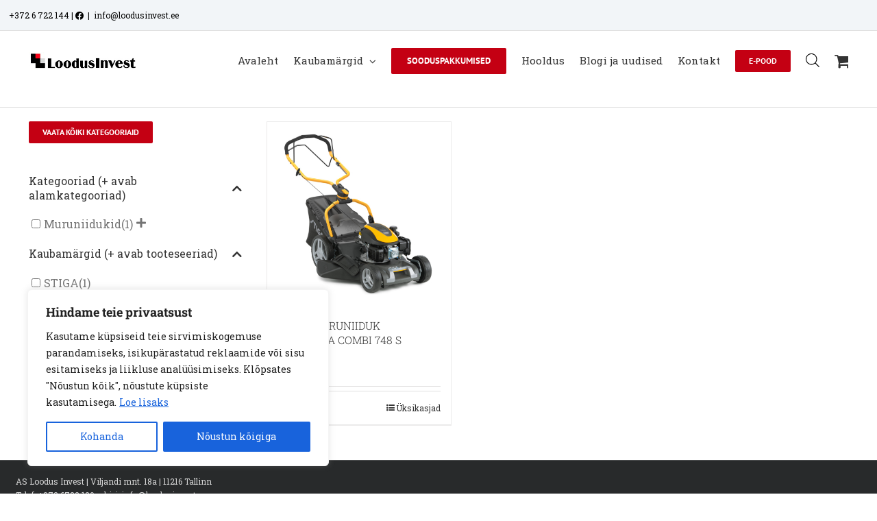

--- FILE ---
content_type: text/html; charset=UTF-8
request_url: https://loodusinvest.ee/kaal-kg/32/?product_count=96&product_orderby=date&product_order=desc
body_size: 147682
content:
<!DOCTYPE html>
<html class="avada-html-layout-wide avada-html-header-position-top avada-html-is-archive avada-has-site-width-percent" lang="et" prefix="og: http://ogp.me/ns# fb: http://ogp.me/ns/fb#">
<head>
	<meta http-equiv="X-UA-Compatible" content="IE=edge" />
	<meta http-equiv="Content-Type" content="text/html; charset=utf-8"/>
	<meta name="viewport" content="width=device-width, initial-scale=1" />
	<meta name='robots' content='index, follow, max-image-preview:large, max-snippet:-1, max-video-preview:-1' />

	<!-- This site is optimized with the Yoast SEO plugin v26.6 - https://yoast.com/wordpress/plugins/seo/ -->
	<title>32 Archives | AS Loodus Invest</title>
	<link rel="canonical" href="https://loodusinvest.ee/kaal-kg/32/" />
	<meta property="og:locale" content="et_EE" />
	<meta property="og:type" content="article" />
	<meta property="og:title" content="32 Archives | AS Loodus Invest" />
	<meta property="og:url" content="https://loodusinvest.ee/kaal-kg/32/" />
	<meta property="og:site_name" content="AS Loodus Invest" />
	<meta name="twitter:card" content="summary_large_image" />
	<script type="application/ld+json" class="yoast-schema-graph">{"@context":"https://schema.org","@graph":[{"@type":"CollectionPage","@id":"https://loodusinvest.ee/kaal-kg/32/","url":"https://loodusinvest.ee/kaal-kg/32/","name":"32 Archives | AS Loodus Invest","isPartOf":{"@id":"https://loodusinvest.ee/#website"},"primaryImageOfPage":{"@id":"https://loodusinvest.ee/kaal-kg/32/#primaryimage"},"image":{"@id":"https://loodusinvest.ee/kaal-kg/32/#primaryimage"},"thumbnailUrl":"https://loodusinvest.ee/wp-content/uploads/2022/03/Combi748S_2L0486848ST2_full01.jpg","breadcrumb":{"@id":"https://loodusinvest.ee/kaal-kg/32/#breadcrumb"},"inLanguage":"et"},{"@type":"ImageObject","inLanguage":"et","@id":"https://loodusinvest.ee/kaal-kg/32/#primaryimage","url":"https://loodusinvest.ee/wp-content/uploads/2022/03/Combi748S_2L0486848ST2_full01.jpg","contentUrl":"https://loodusinvest.ee/wp-content/uploads/2022/03/Combi748S_2L0486848ST2_full01.jpg","width":940,"height":940,"caption":"STIGA MURUNIIDUK KOGUJAGA COMBI 748 S_Loodus Invest"},{"@type":"BreadcrumbList","@id":"https://loodusinvest.ee/kaal-kg/32/#breadcrumb","itemListElement":[{"@type":"ListItem","position":1,"name":"Home","item":"https://loodusinvest.ee/"},{"@type":"ListItem","position":2,"name":"32"}]},{"@type":"WebSite","@id":"https://loodusinvest.ee/#website","url":"https://loodusinvest.ee/","name":"AS Loodus Invest","description":"Aia- ja metsatehnika ning kodu- ja vabaajatoodete maaletooja ja edasim&uuml;&uuml;ja","potentialAction":[{"@type":"SearchAction","target":{"@type":"EntryPoint","urlTemplate":"https://loodusinvest.ee/?s={search_term_string}"},"query-input":{"@type":"PropertyValueSpecification","valueRequired":true,"valueName":"search_term_string"}}],"inLanguage":"et"}]}</script>
	<!-- / Yoast SEO plugin. -->


<link rel='dns-prefetch' href='//www.googletagmanager.com' />
<link rel="alternate" type="application/rss+xml" title="AS Loodus Invest &raquo; RSS" href="https://loodusinvest.ee/feed/" />
<link rel="alternate" type="application/rss+xml" title="AS Loodus Invest &raquo; Kommentaaride RSS" href="https://loodusinvest.ee/comments/feed/" />
		
		
		
				<link rel="alternate" type="application/rss+xml" title="AS Loodus Invest &raquo; 32 Kaal (kg) uudisevoog" href="https://loodusinvest.ee/kaal-kg/32/feed/" />
				
		<meta property="og:locale" content="et_EE"/>
		<meta property="og:type" content="article"/>
		<meta property="og:site_name" content="AS Loodus Invest"/>
		<meta property="og:title" content="32 Archives | AS Loodus Invest"/>
				<meta property="og:url" content="https://loodusinvest.ee/product/stiga-muruniiduk-kogujaga-combi-748-s/"/>
																				<meta property="og:image" content="https://loodusinvest.ee/wp-content/uploads/2022/03/Combi748S_2L0486848ST2_full01.jpg"/>
		<meta property="og:image:width" content="940"/>
		<meta property="og:image:height" content="940"/>
		<meta property="og:image:type" content="image/jpeg"/>
				<style id='wp-img-auto-sizes-contain-inline-css' type='text/css'>
img:is([sizes=auto i],[sizes^="auto," i]){contain-intrinsic-size:3000px 1500px}
/*# sourceURL=wp-img-auto-sizes-contain-inline-css */
</style>
<link rel='stylesheet' id='font-awesome-css' href='https://loodusinvest.ee/wp-content/plugins/advanced-product-labels-for-woocommerce/berocket/assets/css/font-awesome.min.css?ver=6.9' type='text/css' media='all' />
<link rel='stylesheet' id='berocket_products_label_style-css' href='https://loodusinvest.ee/wp-content/plugins/advanced-product-labels-for-woocommerce/css/frontend.css?ver=3.3.3.1' type='text/css' media='all' />
<style id='berocket_products_label_style-inline-css' type='text/css'>

        .berocket_better_labels:before,
        .berocket_better_labels:after {
            clear: both;
            content: " ";
            display: block;
        }
        .berocket_better_labels.berocket_better_labels_image {
            position: absolute!important;
            top: 0px!important;
            bottom: 0px!important;
            left: 0px!important;
            right: 0px!important;
            pointer-events: none;
        }
        .berocket_better_labels.berocket_better_labels_image * {
            pointer-events: none;
        }
        .berocket_better_labels.berocket_better_labels_image img,
        .berocket_better_labels.berocket_better_labels_image .fa,
        .berocket_better_labels.berocket_better_labels_image .berocket_color_label,
        .berocket_better_labels.berocket_better_labels_image .berocket_image_background,
        .berocket_better_labels .berocket_better_labels_line .br_alabel,
        .berocket_better_labels .berocket_better_labels_line .br_alabel span {
            pointer-events: all;
        }
        .berocket_better_labels .berocket_color_label,
        .br_alabel .berocket_color_label {
            width: 100%;
            height: 100%;
            display: block;
        }
        .berocket_better_labels .berocket_better_labels_position_left {
            text-align:left;
            float: left;
            clear: left;
        }
        .berocket_better_labels .berocket_better_labels_position_center {
            text-align:center;
        }
        .berocket_better_labels .berocket_better_labels_position_right {
            text-align:right;
            float: right;
            clear: right;
        }
        .berocket_better_labels.berocket_better_labels_label {
            clear: both
        }
        .berocket_better_labels .berocket_better_labels_line {
            line-height: 1px;
        }
        .berocket_better_labels.berocket_better_labels_label .berocket_better_labels_line {
            clear: none;
        }
        .berocket_better_labels .berocket_better_labels_position_left .berocket_better_labels_line {
            clear: left;
        }
        .berocket_better_labels .berocket_better_labels_position_right .berocket_better_labels_line {
            clear: right;
        }
        .berocket_better_labels .berocket_better_labels_line .br_alabel {
            display: inline-block;
            position: relative;
            top: 0!important;
            left: 0!important;
            right: 0!important;
            line-height: 1px;
        }.berocket_better_labels .berocket_better_labels_position {
                display: flex;
                flex-direction: column;
            }
            .berocket_better_labels .berocket_better_labels_position.berocket_better_labels_position_left {
                align-items: start;
            }
            .berocket_better_labels .berocket_better_labels_position.berocket_better_labels_position_right {
                align-items: end;
            }
            .rtl .berocket_better_labels .berocket_better_labels_position.berocket_better_labels_position_left {
                align-items: end;
            }
            .rtl .berocket_better_labels .berocket_better_labels_position.berocket_better_labels_position_right {
                align-items: start;
            }
            .berocket_better_labels .berocket_better_labels_position.berocket_better_labels_position_center {
                align-items: center;
            }
            .berocket_better_labels .berocket_better_labels_position .berocket_better_labels_inline {
                display: flex;
                align-items: start;
            }
/*# sourceURL=berocket_products_label_style-inline-css */
</style>
<link rel='stylesheet' id='berocket_aapf_widget-style-css' href='https://loodusinvest.ee/wp-content/plugins/woocommerce-ajax-filters/assets/frontend/css/fullmain.min.css?ver=3.1.9.4' type='text/css' media='all' />
<style id='wp-emoji-styles-inline-css' type='text/css'>

	img.wp-smiley, img.emoji {
		display: inline !important;
		border: none !important;
		box-shadow: none !important;
		height: 1em !important;
		width: 1em !important;
		margin: 0 0.07em !important;
		vertical-align: -0.1em !important;
		background: none !important;
		padding: 0 !important;
	}
/*# sourceURL=wp-emoji-styles-inline-css */
</style>
<style id='woocommerce-inline-inline-css' type='text/css'>
.woocommerce form .form-row .required { visibility: visible; }
/*# sourceURL=woocommerce-inline-inline-css */
</style>
<link rel='stylesheet' id='wt-woocommerce-related-products-css' href='https://loodusinvest.ee/wp-content/plugins/wt-woocommerce-related-products/public/css/custom-related-products-public.css?ver=1.7.6' type='text/css' media='all' />
<link rel='stylesheet' id='carousel-css-css' href='https://loodusinvest.ee/wp-content/plugins/wt-woocommerce-related-products/public/css/owl.carousel.min.css?ver=1.7.6' type='text/css' media='all' />
<link rel='stylesheet' id='carousel-theme-css-css' href='https://loodusinvest.ee/wp-content/plugins/wt-woocommerce-related-products/public/css/owl.theme.default.min.css?ver=1.7.6' type='text/css' media='all' />
<link rel='stylesheet' id='montonio-style-css' href='https://loodusinvest.ee/wp-content/plugins/montonio-for-woocommerce/assets/css/montonio-style.css?ver=9.3.1' type='text/css' media='all' />
<link rel='stylesheet' id='woo-variation-swatches-css' href='https://loodusinvest.ee/wp-content/plugins/woo-variation-swatches/assets/css/frontend.min.css?ver=1764407896' type='text/css' media='all' />
<style id='woo-variation-swatches-inline-css' type='text/css'>
:root {
--wvs-tick:url("data:image/svg+xml;utf8,%3Csvg filter='drop-shadow(0px 0px 2px rgb(0 0 0 / .8))' xmlns='http://www.w3.org/2000/svg'  viewBox='0 0 30 30'%3E%3Cpath fill='none' stroke='%23ffffff' stroke-linecap='round' stroke-linejoin='round' stroke-width='4' d='M4 16L11 23 27 7'/%3E%3C/svg%3E");

--wvs-cross:url("data:image/svg+xml;utf8,%3Csvg filter='drop-shadow(0px 0px 5px rgb(255 255 255 / .6))' xmlns='http://www.w3.org/2000/svg' width='72px' height='72px' viewBox='0 0 24 24'%3E%3Cpath fill='none' stroke='%23ff0000' stroke-linecap='round' stroke-width='0.6' d='M5 5L19 19M19 5L5 19'/%3E%3C/svg%3E");
--wvs-single-product-item-width:30px;
--wvs-single-product-item-height:30px;
--wvs-single-product-item-font-size:16px}
/*# sourceURL=woo-variation-swatches-inline-css */
</style>
<link rel='stylesheet' id='dgwt-wcas-style-css' href='https://loodusinvest.ee/wp-content/plugins/ajax-search-for-woocommerce/assets/css/style.min.css?ver=1.32.1' type='text/css' media='all' />
<link rel='stylesheet' id='fusion-dynamic-css-css' href='https://loodusinvest.ee/wp-content/uploads/fusion-styles/770a88e12a62b6f8c274e239872a59bf.min.css?ver=3.14.2' type='text/css' media='all' />
<script type="text/javascript" id="woocommerce-google-analytics-integration-gtag-js-after">
/* <![CDATA[ */
/* Google Analytics for WooCommerce (gtag.js) */
					window.dataLayer = window.dataLayer || [];
					function gtag(){dataLayer.push(arguments);}
					// Set up default consent state.
					for ( const mode of [{"analytics_storage":"denied","ad_storage":"denied","ad_user_data":"denied","ad_personalization":"denied","region":["AT","BE","BG","HR","CY","CZ","DK","EE","FI","FR","DE","GR","HU","IS","IE","IT","LV","LI","LT","LU","MT","NL","NO","PL","PT","RO","SK","SI","ES","SE","GB","CH"]}] || [] ) {
						gtag( "consent", "default", { "wait_for_update": 500, ...mode } );
					}
					gtag("js", new Date());
					gtag("set", "developer_id.dOGY3NW", true);
					gtag("config", "UA-196734462-1", {"track_404":true,"allow_google_signals":true,"logged_in":false,"linker":{"domains":[],"allow_incoming":false},"custom_map":{"dimension1":"logged_in"}});
//# sourceURL=woocommerce-google-analytics-integration-gtag-js-after
/* ]]> */
</script>
<script type="text/javascript" src="https://loodusinvest.ee/wp-includes/js/jquery/jquery.min.js?ver=3.7.1" id="jquery-core-js"></script>
<script type="text/javascript" src="https://loodusinvest.ee/wp-includes/js/jquery/jquery-migrate.min.js?ver=3.4.1" id="jquery-migrate-js"></script>
<script type="text/javascript" id="cookie-law-info-js-extra">
/* <![CDATA[ */
var _ckyConfig = {"_ipData":[],"_assetsURL":"https://loodusinvest.ee/wp-content/plugins/cookie-law-info/lite/frontend/images/","_publicURL":"https://loodusinvest.ee","_expiry":"365","_categories":[{"name":"Vajalikud","slug":"necessary","isNecessary":true,"ccpaDoNotSell":true,"cookies":[{"cookieID":"viewed_cookie_policy","domain":"","provider":""},{"cookieID":"cookielawinfo-checkbox-necessary","domain":"","provider":""},{"cookieID":"cookielawinfo-checbox-functional","domain":"","provider":""},{"cookieID":"cookielawinfo-checkbox-performance","domain":"","provider":""},{"cookieID":"cookielawinfo-checbox-analytics","domain":"","provider":""},{"cookieID":"cookielawinfo-checbox-others","domain":"","provider":""},{"cookieID":"rc::a","domain":"google.com","provider":""},{"cookieID":"wpEmojiSettingsSupports","domain":"loodusinvest.ee","provider":""},{"cookieID":"rc::c","domain":"google.com","provider":""},{"cookieID":"cookieyes-consent","domain":"loodusinvest.ee","provider":""},{"cookieID":"VISITOR_PRIVACY_METADATA","domain":".youtube.com","provider":""}],"active":true,"defaultConsent":{"gdpr":true,"ccpa":true}},{"name":"Funktsionaalsed","slug":"functional","isNecessary":false,"ccpaDoNotSell":true,"cookies":[{"cookieID":"lastExternalReferrer","domain":"loodusinvest.ee","provider":""},{"cookieID":"lastExternalReferrerTime","domain":"loodusinvest.ee","provider":""},{"cookieID":"__Secure-ROLLOUT_TOKEN","domain":".youtube.com","provider":""}],"active":true,"defaultConsent":{"gdpr":false,"ccpa":false}},{"name":"Tulemuslikkus","slug":"performance","isNecessary":false,"ccpaDoNotSell":true,"cookies":[{"cookieID":"_gid","domain":".loodusinvest.ee","provider":""},{"cookieID":"_ga_HCG8709JH1","domain":".loodusinvest.ee","provider":""},{"cookieID":"_ga","domain":".loodusinvest.ee","provider":""},{"cookieID":"sbjs_migrations","domain":".loodusinvest.ee","provider":""},{"cookieID":"sbjs_first","domain":".loodusinvest.ee","provider":""},{"cookieID":"sbjs_udata","domain":".loodusinvest.ee","provider":""},{"cookieID":"sbjs_session","domain":".loodusinvest.ee","provider":""}],"active":true,"defaultConsent":{"gdpr":false,"ccpa":false}},{"name":"Anal\u00fc\u00fctilised","slug":"analytics","isNecessary":false,"ccpaDoNotSell":true,"cookies":[{"cookieID":"sbjs_migrations","domain":".loodusinvest.ee","provider":""},{"cookieID":"sbjs_current_add","domain":".loodusinvest.ee","provider":""},{"cookieID":"sbjs_first_add","domain":".loodusinvest.ee","provider":""},{"cookieID":"sbjs_current","domain":".loodusinvest.ee","provider":""},{"cookieID":"sbjs_first","domain":".loodusinvest.ee","provider":""},{"cookieID":"sbjs_udata","domain":".loodusinvest.ee","provider":""},{"cookieID":"sbjs_session","domain":".loodusinvest.ee","provider":""},{"cookieID":"_fbp","domain":".loodusinvest.ee","provider":""},{"cookieID":"_hjSessionUser_*","domain":".loodusinvest.ee","provider":""},{"cookieID":"_hjSession_*","domain":".loodusinvest.ee","provider":""}],"active":true,"defaultConsent":{"gdpr":false,"ccpa":false}},{"name":"Turunduslikud","slug":"advertisement","isNecessary":false,"ccpaDoNotSell":true,"cookies":[{"cookieID":"_gat_gtag_UA_196734462_1","domain":".loodusinvest.ee","provider":""},{"cookieID":"_fbp","domain":".loodusinvest.ee","provider":""},{"cookieID":"YSC","domain":".youtube.com","provider":""},{"cookieID":"VISITOR_INFO1_LIVE","domain":".youtube.com","provider":""}],"active":true,"defaultConsent":{"gdpr":false,"ccpa":false}},{"name":"","slug":"others","isNecessary":false,"ccpaDoNotSell":true,"cookies":[],"active":true,"defaultConsent":{"gdpr":false,"ccpa":false}}],"_activeLaw":"gdpr","_rootDomain":"","_block":"1","_showBanner":"1","_bannerConfig":{"settings":{"type":"box","preferenceCenterType":"popup","position":"bottom-left","applicableLaw":"gdpr"},"behaviours":{"reloadBannerOnAccept":false,"loadAnalyticsByDefault":false,"animations":{"onLoad":"animate","onHide":"sticky"}},"config":{"revisitConsent":{"status":true,"tag":"revisit-consent","position":"bottom-right","meta":{"url":"#"},"styles":{"background-color":"#0056A7"},"elements":{"title":{"type":"text","tag":"revisit-consent-title","status":true,"styles":{"color":"#0056a7"}}}},"preferenceCenter":{"toggle":{"status":true,"tag":"detail-category-toggle","type":"toggle","states":{"active":{"styles":{"background-color":"#1863DC"}},"inactive":{"styles":{"background-color":"#D0D5D2"}}}}},"categoryPreview":{"status":false,"toggle":{"status":true,"tag":"detail-category-preview-toggle","type":"toggle","states":{"active":{"styles":{"background-color":"#1863DC"}},"inactive":{"styles":{"background-color":"#D0D5D2"}}}}},"videoPlaceholder":{"status":true,"styles":{"background-color":"#000000","border-color":"#000000","color":"#ffffff"}},"readMore":{"status":true,"tag":"readmore-button","type":"link","meta":{"noFollow":true,"newTab":true},"styles":{"color":"#1863DC","background-color":"transparent","border-color":"transparent"}},"showMore":{"status":true,"tag":"show-desc-button","type":"button","styles":{"color":"#1863DC"}},"showLess":{"status":true,"tag":"hide-desc-button","type":"button","styles":{"color":"#1863DC"}},"alwaysActive":{"status":true,"tag":"always-active","styles":{"color":"#008000"}},"manualLinks":{"status":true,"tag":"manual-links","type":"link","styles":{"color":"#1863DC"}},"auditTable":{"status":true},"optOption":{"status":true,"toggle":{"status":true,"tag":"optout-option-toggle","type":"toggle","states":{"active":{"styles":{"background-color":"#1863dc"}},"inactive":{"styles":{"background-color":"#FFFFFF"}}}}}}},"_version":"3.3.9.1","_logConsent":"1","_tags":[{"tag":"accept-button","styles":{"color":"#FFFFFF","background-color":"#1863DC","border-color":"#1863DC"}},{"tag":"reject-button","styles":{"color":"#1863DC","background-color":"transparent","border-color":"#1863DC"}},{"tag":"settings-button","styles":{"color":"#1863DC","background-color":"transparent","border-color":"#1863DC"}},{"tag":"readmore-button","styles":{"color":"#1863DC","background-color":"transparent","border-color":"transparent"}},{"tag":"donotsell-button","styles":{"color":"#1863DC","background-color":"transparent","border-color":"transparent"}},{"tag":"show-desc-button","styles":{"color":"#1863DC"}},{"tag":"hide-desc-button","styles":{"color":"#1863DC"}},{"tag":"cky-always-active","styles":[]},{"tag":"cky-link","styles":[]},{"tag":"accept-button","styles":{"color":"#FFFFFF","background-color":"#1863DC","border-color":"#1863DC"}},{"tag":"revisit-consent","styles":{"background-color":"#0056A7"}}],"_shortCodes":[{"key":"cky_readmore","content":"\u003Ca href=\"#\" class=\"cky-policy\" aria-label=\"Loe lisaks\" target=\"_blank\" rel=\"noopener\" data-cky-tag=\"readmore-button\"\u003ELoe lisaks\u003C/a\u003E","tag":"readmore-button","status":true,"attributes":{"rel":"nofollow","target":"_blank"}},{"key":"cky_show_desc","content":"\u003Cbutton class=\"cky-show-desc-btn\" data-cky-tag=\"show-desc-button\" aria-label=\"N\u00e4ita rohkem\"\u003EN\u00e4ita rohkem\u003C/button\u003E","tag":"show-desc-button","status":true,"attributes":[]},{"key":"cky_hide_desc","content":"\u003Cbutton class=\"cky-show-desc-btn\" data-cky-tag=\"hide-desc-button\" aria-label=\"N\u00e4ita v\u00e4hem\"\u003EN\u00e4ita v\u00e4hem\u003C/button\u003E","tag":"hide-desc-button","status":true,"attributes":[]},{"key":"cky_optout_show_desc","content":"[cky_optout_show_desc]","tag":"optout-show-desc-button","status":true,"attributes":[]},{"key":"cky_optout_hide_desc","content":"[cky_optout_hide_desc]","tag":"optout-hide-desc-button","status":true,"attributes":[]},{"key":"cky_category_toggle_label","content":"[cky_{{status}}_category_label] [cky_preference_{{category_slug}}_title]","tag":"","status":true,"attributes":[]},{"key":"cky_enable_category_label","content":"Luba","tag":"","status":true,"attributes":[]},{"key":"cky_disable_category_label","content":"Keela","tag":"","status":true,"attributes":[]},{"key":"cky_video_placeholder","content":"\u003Cdiv class=\"video-placeholder-normal\" data-cky-tag=\"video-placeholder\" id=\"[UNIQUEID]\"\u003E\u003Cp class=\"video-placeholder-text-normal\" data-cky-tag=\"placeholder-title\"\u003EPalun n\u00f5ustu k\u00fcpsiste kasutamisega\u003C/p\u003E\u003C/div\u003E","tag":"","status":true,"attributes":[]},{"key":"cky_enable_optout_label","content":"Luba","tag":"","status":true,"attributes":[]},{"key":"cky_disable_optout_label","content":"Keela","tag":"","status":true,"attributes":[]},{"key":"cky_optout_toggle_label","content":"[cky_{{status}}_optout_label] [cky_optout_option_title]","tag":"","status":true,"attributes":[]},{"key":"cky_optout_option_title","content":"Mitte m\u00fc\u00fca ega jagada minu isiklikke andmeid","tag":"","status":true,"attributes":[]},{"key":"cky_optout_close_label","content":"Sulge","tag":"","status":true,"attributes":[]},{"key":"cky_preference_close_label","content":"Sulge","tag":"","status":true,"attributes":[]}],"_rtl":"","_language":"et","_providersToBlock":[]};
var _ckyStyles = {"css":".cky-overlay{background: #000000; opacity: 0.4; position: fixed; top: 0; left: 0; width: 100%; height: 100%; z-index: 99999999;}.cky-hide{display: none;}.cky-btn-revisit-wrapper{display: flex; align-items: center; justify-content: center; background: #0056a7; width: 45px; height: 45px; border-radius: 50%; position: fixed; z-index: 999999; cursor: pointer;}.cky-revisit-bottom-left{bottom: 15px; left: 15px;}.cky-revisit-bottom-right{bottom: 15px; right: 15px;}.cky-btn-revisit-wrapper .cky-btn-revisit{display: flex; align-items: center; justify-content: center; background: none; border: none; cursor: pointer; position: relative; margin: 0; padding: 0;}.cky-btn-revisit-wrapper .cky-btn-revisit img{max-width: fit-content; margin: 0; height: 30px; width: 30px;}.cky-revisit-bottom-left:hover::before{content: attr(data-tooltip); position: absolute; background: #4e4b66; color: #ffffff; left: calc(100% + 7px); font-size: 12px; line-height: 16px; width: max-content; padding: 4px 8px; border-radius: 4px;}.cky-revisit-bottom-left:hover::after{position: absolute; content: \"\"; border: 5px solid transparent; left: calc(100% + 2px); border-left-width: 0; border-right-color: #4e4b66;}.cky-revisit-bottom-right:hover::before{content: attr(data-tooltip); position: absolute; background: #4e4b66; color: #ffffff; right: calc(100% + 7px); font-size: 12px; line-height: 16px; width: max-content; padding: 4px 8px; border-radius: 4px;}.cky-revisit-bottom-right:hover::after{position: absolute; content: \"\"; border: 5px solid transparent; right: calc(100% + 2px); border-right-width: 0; border-left-color: #4e4b66;}.cky-revisit-hide{display: none;}.cky-consent-container{position: fixed; width: 440px; box-sizing: border-box; z-index: 9999999; border-radius: 6px;}.cky-consent-container .cky-consent-bar{background: #ffffff; border: 1px solid; padding: 20px 26px; box-shadow: 0 -1px 10px 0 #acabab4d; border-radius: 6px;}.cky-box-bottom-left{bottom: 40px; left: 40px;}.cky-box-bottom-right{bottom: 40px; right: 40px;}.cky-box-top-left{top: 40px; left: 40px;}.cky-box-top-right{top: 40px; right: 40px;}.cky-custom-brand-logo-wrapper .cky-custom-brand-logo{width: 100px; height: auto; margin: 0 0 12px 0;}.cky-notice .cky-title{color: #212121; font-weight: 700; font-size: 18px; line-height: 24px; margin: 0 0 12px 0;}.cky-notice-des *,.cky-preference-content-wrapper *,.cky-accordion-header-des *,.cky-gpc-wrapper .cky-gpc-desc *{font-size: 14px;}.cky-notice-des{color: #212121; font-size: 14px; line-height: 24px; font-weight: 400;}.cky-notice-des img{height: 25px; width: 25px;}.cky-consent-bar .cky-notice-des p,.cky-gpc-wrapper .cky-gpc-desc p,.cky-preference-body-wrapper .cky-preference-content-wrapper p,.cky-accordion-header-wrapper .cky-accordion-header-des p,.cky-cookie-des-table li div:last-child p{color: inherit; margin-top: 0; overflow-wrap: break-word;}.cky-notice-des P:last-child,.cky-preference-content-wrapper p:last-child,.cky-cookie-des-table li div:last-child p:last-child,.cky-gpc-wrapper .cky-gpc-desc p:last-child{margin-bottom: 0;}.cky-notice-des a.cky-policy,.cky-notice-des button.cky-policy{font-size: 14px; color: #1863dc; white-space: nowrap; cursor: pointer; background: transparent; border: 1px solid; text-decoration: underline;}.cky-notice-des button.cky-policy{padding: 0;}.cky-notice-des a.cky-policy:focus-visible,.cky-notice-des button.cky-policy:focus-visible,.cky-preference-content-wrapper .cky-show-desc-btn:focus-visible,.cky-accordion-header .cky-accordion-btn:focus-visible,.cky-preference-header .cky-btn-close:focus-visible,.cky-switch input[type=\"checkbox\"]:focus-visible,.cky-footer-wrapper a:focus-visible,.cky-btn:focus-visible{outline: 2px solid #1863dc; outline-offset: 2px;}.cky-btn:focus:not(:focus-visible),.cky-accordion-header .cky-accordion-btn:focus:not(:focus-visible),.cky-preference-content-wrapper .cky-show-desc-btn:focus:not(:focus-visible),.cky-btn-revisit-wrapper .cky-btn-revisit:focus:not(:focus-visible),.cky-preference-header .cky-btn-close:focus:not(:focus-visible),.cky-consent-bar .cky-banner-btn-close:focus:not(:focus-visible){outline: 0;}button.cky-show-desc-btn:not(:hover):not(:active){color: #1863dc; background: transparent;}button.cky-accordion-btn:not(:hover):not(:active),button.cky-banner-btn-close:not(:hover):not(:active),button.cky-btn-revisit:not(:hover):not(:active),button.cky-btn-close:not(:hover):not(:active){background: transparent;}.cky-consent-bar button:hover,.cky-modal.cky-modal-open button:hover,.cky-consent-bar button:focus,.cky-modal.cky-modal-open button:focus{text-decoration: none;}.cky-notice-btn-wrapper{display: flex; justify-content: flex-start; align-items: center; flex-wrap: wrap; margin-top: 16px;}.cky-notice-btn-wrapper .cky-btn{text-shadow: none; box-shadow: none;}.cky-btn{flex: auto; max-width: 100%; font-size: 14px; font-family: inherit; line-height: 24px; padding: 8px; font-weight: 500; margin: 0 8px 0 0; border-radius: 2px; cursor: pointer; text-align: center; text-transform: none; min-height: 0;}.cky-btn:hover{opacity: 0.8;}.cky-btn-customize{color: #1863dc; background: transparent; border: 2px solid #1863dc;}.cky-btn-reject{color: #1863dc; background: transparent; border: 2px solid #1863dc;}.cky-btn-accept{background: #1863dc; color: #ffffff; border: 2px solid #1863dc;}.cky-btn:last-child{margin-right: 0;}@media (max-width: 576px){.cky-box-bottom-left{bottom: 0; left: 0;}.cky-box-bottom-right{bottom: 0; right: 0;}.cky-box-top-left{top: 0; left: 0;}.cky-box-top-right{top: 0; right: 0;}}@media (max-height: 480px){.cky-consent-container{max-height: 100vh;overflow-y: scroll}.cky-notice-des{max-height: unset !important;overflow-y: unset !important}.cky-preference-center{height: 100vh;overflow: auto !important}.cky-preference-center .cky-preference-body-wrapper{overflow: unset}}@media (max-width: 440px){.cky-box-bottom-left, .cky-box-bottom-right, .cky-box-top-left, .cky-box-top-right{width: 100%; max-width: 100%;}.cky-consent-container .cky-consent-bar{padding: 20px 0;}.cky-custom-brand-logo-wrapper, .cky-notice .cky-title, .cky-notice-des, .cky-notice-btn-wrapper{padding: 0 24px;}.cky-notice-des{max-height: 40vh; overflow-y: scroll;}.cky-notice-btn-wrapper{flex-direction: column; margin-top: 0;}.cky-btn{width: 100%; margin: 10px 0 0 0;}.cky-notice-btn-wrapper .cky-btn-customize{order: 2;}.cky-notice-btn-wrapper .cky-btn-reject{order: 3;}.cky-notice-btn-wrapper .cky-btn-accept{order: 1; margin-top: 16px;}}@media (max-width: 352px){.cky-notice .cky-title{font-size: 16px;}.cky-notice-des *{font-size: 12px;}.cky-notice-des, .cky-btn{font-size: 12px;}}.cky-modal.cky-modal-open{display: flex; visibility: visible; -webkit-transform: translate(-50%, -50%); -moz-transform: translate(-50%, -50%); -ms-transform: translate(-50%, -50%); -o-transform: translate(-50%, -50%); transform: translate(-50%, -50%); top: 50%; left: 50%; transition: all 1s ease;}.cky-modal{box-shadow: 0 32px 68px rgba(0, 0, 0, 0.3); margin: 0 auto; position: fixed; max-width: 100%; background: #ffffff; top: 50%; box-sizing: border-box; border-radius: 6px; z-index: 999999999; color: #212121; -webkit-transform: translate(-50%, 100%); -moz-transform: translate(-50%, 100%); -ms-transform: translate(-50%, 100%); -o-transform: translate(-50%, 100%); transform: translate(-50%, 100%); visibility: hidden; transition: all 0s ease;}.cky-preference-center{max-height: 79vh; overflow: hidden; width: 845px; overflow: hidden; flex: 1 1 0; display: flex; flex-direction: column; border-radius: 6px;}.cky-preference-header{display: flex; align-items: center; justify-content: space-between; padding: 22px 24px; border-bottom: 1px solid;}.cky-preference-header .cky-preference-title{font-size: 18px; font-weight: 700; line-height: 24px;}.cky-preference-header .cky-btn-close{margin: 0; cursor: pointer; vertical-align: middle; padding: 0; background: none; border: none; width: 24px; height: 24px; min-height: 0; line-height: 0; text-shadow: none; box-shadow: none;}.cky-preference-header .cky-btn-close img{margin: 0; height: 10px; width: 10px;}.cky-preference-body-wrapper{padding: 0 24px; flex: 1; overflow: auto; box-sizing: border-box;}.cky-preference-content-wrapper,.cky-gpc-wrapper .cky-gpc-desc{font-size: 14px; line-height: 24px; font-weight: 400; padding: 12px 0;}.cky-preference-content-wrapper{border-bottom: 1px solid;}.cky-preference-content-wrapper img{height: 25px; width: 25px;}.cky-preference-content-wrapper .cky-show-desc-btn{font-size: 14px; font-family: inherit; color: #1863dc; text-decoration: none; line-height: 24px; padding: 0; margin: 0; white-space: nowrap; cursor: pointer; background: transparent; border-color: transparent; text-transform: none; min-height: 0; text-shadow: none; box-shadow: none;}.cky-accordion-wrapper{margin-bottom: 10px;}.cky-accordion{border-bottom: 1px solid;}.cky-accordion:last-child{border-bottom: none;}.cky-accordion .cky-accordion-item{display: flex; margin-top: 10px;}.cky-accordion .cky-accordion-body{display: none;}.cky-accordion.cky-accordion-active .cky-accordion-body{display: block; padding: 0 22px; margin-bottom: 16px;}.cky-accordion-header-wrapper{cursor: pointer; width: 100%;}.cky-accordion-item .cky-accordion-header{display: flex; justify-content: space-between; align-items: center;}.cky-accordion-header .cky-accordion-btn{font-size: 16px; font-family: inherit; color: #212121; line-height: 24px; background: none; border: none; font-weight: 700; padding: 0; margin: 0; cursor: pointer; text-transform: none; min-height: 0; text-shadow: none; box-shadow: none;}.cky-accordion-header .cky-always-active{color: #008000; font-weight: 600; line-height: 24px; font-size: 14px;}.cky-accordion-header-des{font-size: 14px; line-height: 24px; margin: 10px 0 16px 0;}.cky-accordion-chevron{margin-right: 22px; position: relative; cursor: pointer;}.cky-accordion-chevron-hide{display: none;}.cky-accordion .cky-accordion-chevron i::before{content: \"\"; position: absolute; border-right: 1.4px solid; border-bottom: 1.4px solid; border-color: inherit; height: 6px; width: 6px; -webkit-transform: rotate(-45deg); -moz-transform: rotate(-45deg); -ms-transform: rotate(-45deg); -o-transform: rotate(-45deg); transform: rotate(-45deg); transition: all 0.2s ease-in-out; top: 8px;}.cky-accordion.cky-accordion-active .cky-accordion-chevron i::before{-webkit-transform: rotate(45deg); -moz-transform: rotate(45deg); -ms-transform: rotate(45deg); -o-transform: rotate(45deg); transform: rotate(45deg);}.cky-audit-table{background: #f4f4f4; border-radius: 6px;}.cky-audit-table .cky-empty-cookies-text{color: inherit; font-size: 12px; line-height: 24px; margin: 0; padding: 10px;}.cky-audit-table .cky-cookie-des-table{font-size: 12px; line-height: 24px; font-weight: normal; padding: 15px 10px; border-bottom: 1px solid; border-bottom-color: inherit; margin: 0;}.cky-audit-table .cky-cookie-des-table:last-child{border-bottom: none;}.cky-audit-table .cky-cookie-des-table li{list-style-type: none; display: flex; padding: 3px 0;}.cky-audit-table .cky-cookie-des-table li:first-child{padding-top: 0;}.cky-cookie-des-table li div:first-child{width: 100px; font-weight: 600; word-break: break-word; word-wrap: break-word;}.cky-cookie-des-table li div:last-child{flex: 1; word-break: break-word; word-wrap: break-word; margin-left: 8px;}.cky-footer-shadow{display: block; width: 100%; height: 40px; background: linear-gradient(180deg, rgba(255, 255, 255, 0) 0%, #ffffff 100%); position: absolute; bottom: calc(100% - 1px);}.cky-footer-wrapper{position: relative;}.cky-prefrence-btn-wrapper{display: flex; flex-wrap: wrap; align-items: center; justify-content: center; padding: 22px 24px; border-top: 1px solid;}.cky-prefrence-btn-wrapper .cky-btn{flex: auto; max-width: 100%; text-shadow: none; box-shadow: none;}.cky-btn-preferences{color: #1863dc; background: transparent; border: 2px solid #1863dc;}.cky-preference-header,.cky-preference-body-wrapper,.cky-preference-content-wrapper,.cky-accordion-wrapper,.cky-accordion,.cky-accordion-wrapper,.cky-footer-wrapper,.cky-prefrence-btn-wrapper{border-color: inherit;}@media (max-width: 845px){.cky-modal{max-width: calc(100% - 16px);}}@media (max-width: 576px){.cky-modal{max-width: 100%;}.cky-preference-center{max-height: 100vh;}.cky-prefrence-btn-wrapper{flex-direction: column;}.cky-accordion.cky-accordion-active .cky-accordion-body{padding-right: 0;}.cky-prefrence-btn-wrapper .cky-btn{width: 100%; margin: 10px 0 0 0;}.cky-prefrence-btn-wrapper .cky-btn-reject{order: 3;}.cky-prefrence-btn-wrapper .cky-btn-accept{order: 1; margin-top: 0;}.cky-prefrence-btn-wrapper .cky-btn-preferences{order: 2;}}@media (max-width: 425px){.cky-accordion-chevron{margin-right: 15px;}.cky-notice-btn-wrapper{margin-top: 0;}.cky-accordion.cky-accordion-active .cky-accordion-body{padding: 0 15px;}}@media (max-width: 352px){.cky-preference-header .cky-preference-title{font-size: 16px;}.cky-preference-header{padding: 16px 24px;}.cky-preference-content-wrapper *, .cky-accordion-header-des *{font-size: 12px;}.cky-preference-content-wrapper, .cky-preference-content-wrapper .cky-show-more, .cky-accordion-header .cky-always-active, .cky-accordion-header-des, .cky-preference-content-wrapper .cky-show-desc-btn, .cky-notice-des a.cky-policy{font-size: 12px;}.cky-accordion-header .cky-accordion-btn{font-size: 14px;}}.cky-switch{display: flex;}.cky-switch input[type=\"checkbox\"]{position: relative; width: 44px; height: 24px; margin: 0; background: #d0d5d2; -webkit-appearance: none; border-radius: 50px; cursor: pointer; outline: 0; border: none; top: 0;}.cky-switch input[type=\"checkbox\"]:checked{background: #1863dc;}.cky-switch input[type=\"checkbox\"]:before{position: absolute; content: \"\"; height: 20px; width: 20px; left: 2px; bottom: 2px; border-radius: 50%; background-color: white; -webkit-transition: 0.4s; transition: 0.4s; margin: 0;}.cky-switch input[type=\"checkbox\"]:after{display: none;}.cky-switch input[type=\"checkbox\"]:checked:before{-webkit-transform: translateX(20px); -ms-transform: translateX(20px); transform: translateX(20px);}@media (max-width: 425px){.cky-switch input[type=\"checkbox\"]{width: 38px; height: 21px;}.cky-switch input[type=\"checkbox\"]:before{height: 17px; width: 17px;}.cky-switch input[type=\"checkbox\"]:checked:before{-webkit-transform: translateX(17px); -ms-transform: translateX(17px); transform: translateX(17px);}}.cky-consent-bar .cky-banner-btn-close{position: absolute; right: 9px; top: 5px; background: none; border: none; cursor: pointer; padding: 0; margin: 0; min-height: 0; line-height: 0; height: 24px; width: 24px; text-shadow: none; box-shadow: none;}.cky-consent-bar .cky-banner-btn-close img{height: 9px; width: 9px; margin: 0;}.cky-notice-group{font-size: 14px; line-height: 24px; font-weight: 400; color: #212121;}.cky-notice-btn-wrapper .cky-btn-do-not-sell{font-size: 14px; line-height: 24px; padding: 6px 0; margin: 0; font-weight: 500; background: none; border-radius: 2px; border: none; cursor: pointer; text-align: left; color: #1863dc; background: transparent; border-color: transparent; box-shadow: none; text-shadow: none;}.cky-consent-bar .cky-banner-btn-close:focus-visible,.cky-notice-btn-wrapper .cky-btn-do-not-sell:focus-visible,.cky-opt-out-btn-wrapper .cky-btn:focus-visible,.cky-opt-out-checkbox-wrapper input[type=\"checkbox\"].cky-opt-out-checkbox:focus-visible{outline: 2px solid #1863dc; outline-offset: 2px;}@media (max-width: 440px){.cky-consent-container{width: 100%;}}@media (max-width: 352px){.cky-notice-des a.cky-policy, .cky-notice-btn-wrapper .cky-btn-do-not-sell{font-size: 12px;}}.cky-opt-out-wrapper{padding: 12px 0;}.cky-opt-out-wrapper .cky-opt-out-checkbox-wrapper{display: flex; align-items: center;}.cky-opt-out-checkbox-wrapper .cky-opt-out-checkbox-label{font-size: 16px; font-weight: 700; line-height: 24px; margin: 0 0 0 12px; cursor: pointer;}.cky-opt-out-checkbox-wrapper input[type=\"checkbox\"].cky-opt-out-checkbox{background-color: #ffffff; border: 1px solid black; width: 20px; height: 18.5px; margin: 0; -webkit-appearance: none; position: relative; display: flex; align-items: center; justify-content: center; border-radius: 2px; cursor: pointer;}.cky-opt-out-checkbox-wrapper input[type=\"checkbox\"].cky-opt-out-checkbox:checked{background-color: #1863dc; border: none;}.cky-opt-out-checkbox-wrapper input[type=\"checkbox\"].cky-opt-out-checkbox:checked::after{left: 6px; bottom: 4px; width: 7px; height: 13px; border: solid #ffffff; border-width: 0 3px 3px 0; border-radius: 2px; -webkit-transform: rotate(45deg); -ms-transform: rotate(45deg); transform: rotate(45deg); content: \"\"; position: absolute; box-sizing: border-box;}.cky-opt-out-checkbox-wrapper.cky-disabled .cky-opt-out-checkbox-label,.cky-opt-out-checkbox-wrapper.cky-disabled input[type=\"checkbox\"].cky-opt-out-checkbox{cursor: no-drop;}.cky-gpc-wrapper{margin: 0 0 0 32px;}.cky-footer-wrapper .cky-opt-out-btn-wrapper{display: flex; flex-wrap: wrap; align-items: center; justify-content: center; padding: 22px 24px;}.cky-opt-out-btn-wrapper .cky-btn{flex: auto; max-width: 100%; text-shadow: none; box-shadow: none;}.cky-opt-out-btn-wrapper .cky-btn-cancel{border: 1px solid #dedfe0; background: transparent; color: #858585;}.cky-opt-out-btn-wrapper .cky-btn-confirm{background: #1863dc; color: #ffffff; border: 1px solid #1863dc;}@media (max-width: 352px){.cky-opt-out-checkbox-wrapper .cky-opt-out-checkbox-label{font-size: 14px;}.cky-gpc-wrapper .cky-gpc-desc, .cky-gpc-wrapper .cky-gpc-desc *{font-size: 12px;}.cky-opt-out-checkbox-wrapper input[type=\"checkbox\"].cky-opt-out-checkbox{width: 16px; height: 16px;}.cky-opt-out-checkbox-wrapper input[type=\"checkbox\"].cky-opt-out-checkbox:checked::after{left: 5px; bottom: 4px; width: 3px; height: 9px;}.cky-gpc-wrapper{margin: 0 0 0 28px;}}.video-placeholder-youtube{background-size: 100% 100%; background-position: center; background-repeat: no-repeat; background-color: #b2b0b059; position: relative; display: flex; align-items: center; justify-content: center; max-width: 100%;}.video-placeholder-text-youtube{text-align: center; align-items: center; padding: 10px 16px; background-color: #000000cc; color: #ffffff; border: 1px solid; border-radius: 2px; cursor: pointer;}.video-placeholder-normal{background-image: url(\"/wp-content/plugins/cookie-law-info/lite/frontend/images/placeholder.svg\"); background-size: 80px; background-position: center; background-repeat: no-repeat; background-color: #b2b0b059; position: relative; display: flex; align-items: flex-end; justify-content: center; max-width: 100%;}.video-placeholder-text-normal{align-items: center; padding: 10px 16px; text-align: center; border: 1px solid; border-radius: 2px; cursor: pointer;}.cky-rtl{direction: rtl; text-align: right;}.cky-rtl .cky-banner-btn-close{left: 9px; right: auto;}.cky-rtl .cky-notice-btn-wrapper .cky-btn:last-child{margin-right: 8px;}.cky-rtl .cky-notice-btn-wrapper .cky-btn:first-child{margin-right: 0;}.cky-rtl .cky-notice-btn-wrapper{margin-left: 0; margin-right: 15px;}.cky-rtl .cky-prefrence-btn-wrapper .cky-btn{margin-right: 8px;}.cky-rtl .cky-prefrence-btn-wrapper .cky-btn:first-child{margin-right: 0;}.cky-rtl .cky-accordion .cky-accordion-chevron i::before{border: none; border-left: 1.4px solid; border-top: 1.4px solid; left: 12px;}.cky-rtl .cky-accordion.cky-accordion-active .cky-accordion-chevron i::before{-webkit-transform: rotate(-135deg); -moz-transform: rotate(-135deg); -ms-transform: rotate(-135deg); -o-transform: rotate(-135deg); transform: rotate(-135deg);}@media (max-width: 768px){.cky-rtl .cky-notice-btn-wrapper{margin-right: 0;}}@media (max-width: 576px){.cky-rtl .cky-notice-btn-wrapper .cky-btn:last-child{margin-right: 0;}.cky-rtl .cky-prefrence-btn-wrapper .cky-btn{margin-right: 0;}.cky-rtl .cky-accordion.cky-accordion-active .cky-accordion-body{padding: 0 22px 0 0;}}@media (max-width: 425px){.cky-rtl .cky-accordion.cky-accordion-active .cky-accordion-body{padding: 0 15px 0 0;}}.cky-rtl .cky-opt-out-btn-wrapper .cky-btn{margin-right: 12px;}.cky-rtl .cky-opt-out-btn-wrapper .cky-btn:first-child{margin-right: 0;}.cky-rtl .cky-opt-out-checkbox-wrapper .cky-opt-out-checkbox-label{margin: 0 12px 0 0;}"};
//# sourceURL=cookie-law-info-js-extra
/* ]]> */
</script>
<script type="text/javascript" src="https://loodusinvest.ee/wp-content/plugins/cookie-law-info/lite/frontend/js/script.min.js?ver=3.3.9.1" id="cookie-law-info-js"></script>
<script type="text/javascript" src="https://loodusinvest.ee/wp-content/plugins/woocommerce/assets/js/jquery-blockui/jquery.blockUI.min.js?ver=2.7.0-wc.10.4.3" id="wc-jquery-blockui-js" data-wp-strategy="defer"></script>
<script type="text/javascript" id="wc-add-to-cart-js-extra">
/* <![CDATA[ */
var wc_add_to_cart_params = {"ajax_url":"/wp-admin/admin-ajax.php","wc_ajax_url":"/?wc-ajax=%%endpoint%%","i18n_view_cart":"Vaata ostukorvi","cart_url":"https://loodusinvest.ee/ostukorv/","is_cart":"","cart_redirect_after_add":"yes"};
//# sourceURL=wc-add-to-cart-js-extra
/* ]]> */
</script>
<script type="text/javascript" src="https://loodusinvest.ee/wp-content/plugins/woocommerce/assets/js/frontend/add-to-cart.min.js?ver=10.4.3" id="wc-add-to-cart-js" defer="defer" data-wp-strategy="defer"></script>
<script type="text/javascript" src="https://loodusinvest.ee/wp-content/plugins/woocommerce/assets/js/js-cookie/js.cookie.min.js?ver=2.1.4-wc.10.4.3" id="wc-js-cookie-js" defer="defer" data-wp-strategy="defer"></script>
<script type="text/javascript" id="woocommerce-js-extra">
/* <![CDATA[ */
var woocommerce_params = {"ajax_url":"/wp-admin/admin-ajax.php","wc_ajax_url":"/?wc-ajax=%%endpoint%%","i18n_password_show":"Show password","i18n_password_hide":"Hide password"};
//# sourceURL=woocommerce-js-extra
/* ]]> */
</script>
<script type="text/javascript" src="https://loodusinvest.ee/wp-content/plugins/woocommerce/assets/js/frontend/woocommerce.min.js?ver=10.4.3" id="woocommerce-js" defer="defer" data-wp-strategy="defer"></script>
<script type="text/javascript" src="https://loodusinvest.ee/wp-content/plugins/wt-woocommerce-related-products/public/js/custom-related-products-public.js?ver=1.7.6" id="wt-woocommerce-related-products-js"></script>
<script type="text/javascript" src="https://loodusinvest.ee/wp-content/plugins/wt-woocommerce-related-products/public/js/wt_owl_carousel.js?ver=1.7.6" id="wt-owl-js-js"></script>
<link rel="https://api.w.org/" href="https://loodusinvest.ee/wp-json/" /><link rel="EditURI" type="application/rsd+xml" title="RSD" href="https://loodusinvest.ee/xmlrpc.php?rsd" />
<meta name="generator" content="WordPress 6.9" />
<meta name="generator" content="WooCommerce 10.4.3" />
<style>.product .images {position: relative;}</style><style id="cky-style-inline">[data-cky-tag]{visibility:hidden;}</style>        <script>
            (function ($) {
                const styles = `
                .monthly_payment {
                    font-size: 12px;
                }
                .products .product .esto_calculator {
                    margin-bottom: 16px;
                }
            `;
                const styleSheet = document.createElement('style');
                styleSheet.type = 'text/css';
                styleSheet.innerText = styles;
                document.head.appendChild(styleSheet);
            })(jQuery);
        </script>
        <!-- Analytics by WP Statistics - https://wp-statistics.com -->
		<style>
			.dgwt-wcas-ico-magnifier,.dgwt-wcas-ico-magnifier-handler{max-width:20px}.dgwt-wcas-search-wrapp{max-width:600px}		</style>
		<style type="text/css" id="css-fb-visibility">@media screen and (max-width: 640px){.fusion-no-small-visibility{display:none !important;}body .sm-text-align-center{text-align:center !important;}body .sm-text-align-left{text-align:left !important;}body .sm-text-align-right{text-align:right !important;}body .sm-text-align-justify{text-align:justify !important;}body .sm-flex-align-center{justify-content:center !important;}body .sm-flex-align-flex-start{justify-content:flex-start !important;}body .sm-flex-align-flex-end{justify-content:flex-end !important;}body .sm-mx-auto{margin-left:auto !important;margin-right:auto !important;}body .sm-ml-auto{margin-left:auto !important;}body .sm-mr-auto{margin-right:auto !important;}body .fusion-absolute-position-small{position:absolute;width:100%;}.awb-sticky.awb-sticky-small{ position: sticky; top: var(--awb-sticky-offset,0); }}@media screen and (min-width: 641px) and (max-width: 1024px){.fusion-no-medium-visibility{display:none !important;}body .md-text-align-center{text-align:center !important;}body .md-text-align-left{text-align:left !important;}body .md-text-align-right{text-align:right !important;}body .md-text-align-justify{text-align:justify !important;}body .md-flex-align-center{justify-content:center !important;}body .md-flex-align-flex-start{justify-content:flex-start !important;}body .md-flex-align-flex-end{justify-content:flex-end !important;}body .md-mx-auto{margin-left:auto !important;margin-right:auto !important;}body .md-ml-auto{margin-left:auto !important;}body .md-mr-auto{margin-right:auto !important;}body .fusion-absolute-position-medium{position:absolute;width:100%;}.awb-sticky.awb-sticky-medium{ position: sticky; top: var(--awb-sticky-offset,0); }}@media screen and (min-width: 1025px){.fusion-no-large-visibility{display:none !important;}body .lg-text-align-center{text-align:center !important;}body .lg-text-align-left{text-align:left !important;}body .lg-text-align-right{text-align:right !important;}body .lg-text-align-justify{text-align:justify !important;}body .lg-flex-align-center{justify-content:center !important;}body .lg-flex-align-flex-start{justify-content:flex-start !important;}body .lg-flex-align-flex-end{justify-content:flex-end !important;}body .lg-mx-auto{margin-left:auto !important;margin-right:auto !important;}body .lg-ml-auto{margin-left:auto !important;}body .lg-mr-auto{margin-right:auto !important;}body .fusion-absolute-position-large{position:absolute;width:100%;}.awb-sticky.awb-sticky-large{ position: sticky; top: var(--awb-sticky-offset,0); }}</style>	<noscript><style>.woocommerce-product-gallery{ opacity: 1 !important; }</style></noscript>
	<meta name="generator" content="Elementor 3.34.0; features: additional_custom_breakpoints; settings: css_print_method-external, google_font-enabled, font_display-auto">
			<style>
				.e-con.e-parent:nth-of-type(n+4):not(.e-lazyloaded):not(.e-no-lazyload),
				.e-con.e-parent:nth-of-type(n+4):not(.e-lazyloaded):not(.e-no-lazyload) * {
					background-image: none !important;
				}
				@media screen and (max-height: 1024px) {
					.e-con.e-parent:nth-of-type(n+3):not(.e-lazyloaded):not(.e-no-lazyload),
					.e-con.e-parent:nth-of-type(n+3):not(.e-lazyloaded):not(.e-no-lazyload) * {
						background-image: none !important;
					}
				}
				@media screen and (max-height: 640px) {
					.e-con.e-parent:nth-of-type(n+2):not(.e-lazyloaded):not(.e-no-lazyload),
					.e-con.e-parent:nth-of-type(n+2):not(.e-lazyloaded):not(.e-no-lazyload) * {
						background-image: none !important;
					}
				}
			</style>
			<meta name="generator" content="Powered by Slider Revolution 6.7.40 - responsive, Mobile-Friendly Slider Plugin for WordPress with comfortable drag and drop interface." />
<!-- Facebook Pixel Code -->
<script>
  !function(f,b,e,v,n,t,s)
  {if(f.fbq)return;n=f.fbq=function(){n.callMethod?
  n.callMethod.apply(n,arguments):n.queue.push(arguments)};
  if(!f._fbq)f._fbq=n;n.push=n;n.loaded=!0;n.version='2.0';
  n.queue=[];t=b.createElement(e);t.async=!0;
  t.src=v;s=b.getElementsByTagName(e)[0];
  s.parentNode.insertBefore(t,s)}(window, document,'script',
  'https://connect.facebook.net/en_US/fbevents.js');
  fbq('init', '845760852926600');
  fbq('track', 'PageView');
</script>
<noscript><img height="1" width="1" style="display:none"
  src="https://www.facebook.com/tr?id=845760852926600&ev=PageView&noscript=1"
/></noscript>
<!-- End Facebook Pixel Code -->


<!-- Hotjar Tracking Code for Loodus Invest -->
<script>
    (function(h,o,t,j,a,r){
        h.hj=h.hj||function(){(h.hj.q=h.hj.q||[]).push(arguments)};
        h._hjSettings={hjid:5226753,hjsv:6};
        a=o.getElementsByTagName('head')[0];
        r=o.createElement('script');r.async=1;
        r.src=t+h._hjSettings.hjid+j+h._hjSettings.hjsv;
        a.appendChild(r);
    })(window,document,'https://static.hotjar.com/c/hotjar-','.js?sv=');
</script>

<meta name="facebook-domain-verification" content="96tv5ol2psn4ko6npqm61ruy6pjbqm" /><link rel="icon" href="https://loodusinvest.ee/wp-content/uploads/2019/07/cropped-LOGO_Loodusinvest-32x32.jpg" sizes="32x32" />
<link rel="icon" href="https://loodusinvest.ee/wp-content/uploads/2019/07/cropped-LOGO_Loodusinvest-192x192.jpg" sizes="192x192" />
<link rel="apple-touch-icon" href="https://loodusinvest.ee/wp-content/uploads/2019/07/cropped-LOGO_Loodusinvest-180x180.jpg" />
<meta name="msapplication-TileImage" content="https://loodusinvest.ee/wp-content/uploads/2019/07/cropped-LOGO_Loodusinvest-270x270.jpg" />
<script>function setREVStartSize(e){
			//window.requestAnimationFrame(function() {
				window.RSIW = window.RSIW===undefined ? window.innerWidth : window.RSIW;
				window.RSIH = window.RSIH===undefined ? window.innerHeight : window.RSIH;
				try {
					var pw = document.getElementById(e.c).parentNode.offsetWidth,
						newh;
					pw = pw===0 || isNaN(pw) || (e.l=="fullwidth" || e.layout=="fullwidth") ? window.RSIW : pw;
					e.tabw = e.tabw===undefined ? 0 : parseInt(e.tabw);
					e.thumbw = e.thumbw===undefined ? 0 : parseInt(e.thumbw);
					e.tabh = e.tabh===undefined ? 0 : parseInt(e.tabh);
					e.thumbh = e.thumbh===undefined ? 0 : parseInt(e.thumbh);
					e.tabhide = e.tabhide===undefined ? 0 : parseInt(e.tabhide);
					e.thumbhide = e.thumbhide===undefined ? 0 : parseInt(e.thumbhide);
					e.mh = e.mh===undefined || e.mh=="" || e.mh==="auto" ? 0 : parseInt(e.mh,0);
					if(e.layout==="fullscreen" || e.l==="fullscreen")
						newh = Math.max(e.mh,window.RSIH);
					else{
						e.gw = Array.isArray(e.gw) ? e.gw : [e.gw];
						for (var i in e.rl) if (e.gw[i]===undefined || e.gw[i]===0) e.gw[i] = e.gw[i-1];
						e.gh = e.el===undefined || e.el==="" || (Array.isArray(e.el) && e.el.length==0)? e.gh : e.el;
						e.gh = Array.isArray(e.gh) ? e.gh : [e.gh];
						for (var i in e.rl) if (e.gh[i]===undefined || e.gh[i]===0) e.gh[i] = e.gh[i-1];
											
						var nl = new Array(e.rl.length),
							ix = 0,
							sl;
						e.tabw = e.tabhide>=pw ? 0 : e.tabw;
						e.thumbw = e.thumbhide>=pw ? 0 : e.thumbw;
						e.tabh = e.tabhide>=pw ? 0 : e.tabh;
						e.thumbh = e.thumbhide>=pw ? 0 : e.thumbh;
						for (var i in e.rl) nl[i] = e.rl[i]<window.RSIW ? 0 : e.rl[i];
						sl = nl[0];
						for (var i in nl) if (sl>nl[i] && nl[i]>0) { sl = nl[i]; ix=i;}
						var m = pw>(e.gw[ix]+e.tabw+e.thumbw) ? 1 : (pw-(e.tabw+e.thumbw)) / (e.gw[ix]);
						newh =  (e.gh[ix] * m) + (e.tabh + e.thumbh);
					}
					var el = document.getElementById(e.c);
					if (el!==null && el) el.style.height = newh+"px";
					el = document.getElementById(e.c+"_wrapper");
					if (el!==null && el) {
						el.style.height = newh+"px";
						el.style.display = "block";
					}
				} catch(e){
					console.log("Failure at Presize of Slider:" + e)
				}
			//});
		  };</script>
		<style type="text/css" id="wp-custom-css">
			

.fusion-widget-cart-number{
    margin-left: 8px !important;
	color:white !important;
	font-weight:500 !important;
	width:20px !important;
	height:20px !important;
	
	font-size: 16px !important;
}


.woocommerce-pagination {
	margin-bottom: 18px;
}

.fusion-header, .fusion-clearfix {
	margin-bottom: 20px !important;
}

.fusion-slider-revolution {
	border-width:0 !important;
}

.fusion-text {
	margin-left: 0px !important;
	padding-left: 40px !important;
}


.payment_method_wc_tfbank_ee > label > img {
	width: 90px !important;
}

.lisatekst > a:hover {
	color: white;
}

.fusion-separator-border {
	display:none !important;
}


.fusion-header {
	margin:0 !important;
}

.elementor-posts__hover-gradient .elementor-post__card .elementor-post__thumbnail__link:after {
    display: block;
    content: "";
    background-image: none;
	}

ul.products.columns-4 li.product {
    width: 25% !important;
    float: left;
    clear: none;
}

@media (max-width: 768px) {
    ul.products.columns-4 li.product {
        width: 50% !important;
    }
}

@media (max-width: 480px) {
    ul.products.columns-4 li.product {
        width: 100% !important;
    }
}

/* Hide product weight and measurements */
.woocommerce-product-attributes-item--weight,
.woocommerce-product-attributes-item--dimensions { display:none !important; }


/* NOTICE FONT SIZE */
.fusion-author .fusion-author-title,
.fusion-modal .modal-title,
.fusion-widget-area h3,
.post-content h3,
.project-content h3,
.woocommerce-container .product-title,
body #wrapper h2.woocommerce-loop-category__title,
h3,
p.woocommerce-store-notice {
    /* Multiplies the original size by 1.2 (20% increase) */
    font-size: calc(var(--h5_typography-font-size, 18px) * 1.2) !important;
}
.price_slider_wrapper .ui-slider .ui-slider-range,
.woocommerce-pagination .current,
p.woocommerce-store-notice {
    /* 'background' overrides both colors and gradients/images */
    background: #000000 !important; 
    
    /* You likely need white text if the background is now black */
    color: #ffffff !important;
}
p.woocommerce-store-notice a {
    color: #ffffff !important;
}

/* Targets the background of the button itself */
#menu-item-85844 .fusion-button,
#menu-item-85844 .fusion-button:hover,
#menu-item-85844.current-menu-item .fusion-button {
    /* Sets the background to black and overrides any gradients/images */
    background: #000000 !important;
    
    /* Sets the text color to white for readability */
    color: #ffffff !important;
}

/* Fixes the link color directly, in case the above doesn't catch it */
#menu-item-85844 a.fusion-bar-highlight {
    color: #ffffff !important;
}
p.woocommerce-store-notice a.woocommerce-store-notice__dismiss-link {
    display: none !important;
}		</style>
				<script type="text/javascript">
			var doc = document.documentElement;
			doc.setAttribute( 'data-useragent', navigator.userAgent );
		</script>
		<!-- Global site tag (gtag.js) - Google Analytics -->
<script async src="https://www.googletagmanager.com/gtag/js?id=UA-196734462-1"></script>
<script>
  window.dataLayer = window.dataLayer || [];
  function gtag(){dataLayer.push(arguments);}
  gtag('js', new Date());
  gtag('config', 'UA-196734462-1');
</script>
	</head>

<body class="archive tax-pa_kaal-kg term-4666 wp-theme-Avada wp-child-theme-Avada-Child-Theme theme-Avada woocommerce woocommerce-page woocommerce-no-js woo-variation-swatches wvs-behavior-blur wvs-theme-avada-child-theme wvs-show-label wvs-tooltip has-sidebar fusion-image-hovers fusion-pagination-sizing fusion-button_type-flat fusion-button_span-no fusion-button_gradient-linear avada-image-rollover-circle-yes avada-image-rollover-yes avada-image-rollover-direction-left fusion-body ltr fusion-sticky-header no-tablet-sticky-header no-mobile-sticky-header no-mobile-slidingbar no-mobile-totop avada-has-rev-slider-styles fusion-disable-outline fusion-sub-menu-fade mobile-logo-pos-left layout-wide-mode avada-has-boxed-modal-shadow-none layout-scroll-offset-full avada-has-zero-margin-offset-top fusion-top-header menu-text-align-left fusion-woo-product-design-classic fusion-woo-shop-page-columns-4 fusion-woo-related-columns-6 fusion-woo-archive-page-columns-3 fusion-woocommerce-equal-heights avada-has-woo-gallery-disabled woo-outofstock-badge-top_bar mobile-menu-design-modern fusion-show-pagination-text fusion-header-layout-v3 avada-responsive avada-footer-fx-none avada-menu-highlight-style-bar fusion-search-form-classic fusion-main-menu-search-dropdown fusion-avatar-square avada-dropdown-styles avada-blog-layout-grid avada-blog-archive-layout-grid avada-header-shadow-no avada-menu-icon-position-left avada-has-megamenu-shadow avada-has-mainmenu-dropdown-divider avada-has-mobile-menu-search avada-has-breadcrumb-mobile-hidden avada-has-titlebar-hide avada-has-pagination-padding avada-flyout-menu-direction-fade avada-ec-views-v1 elementor-default elementor-kit-62634" data-awb-post-id="62487">

		<a class="skip-link screen-reader-text" href="#content">Skip to content</a>

	<div id="boxed-wrapper">
		<div class="fusion-sides-frame"></div>
		<div id="wrapper" class="fusion-wrapper">
			<div id="home" style="position:relative;top:-1px;"></div>
			
				
			<header class="fusion-header-wrapper">
				<div class="fusion-header-v3 fusion-logo-alignment fusion-logo-left fusion-sticky-menu- fusion-sticky-logo- fusion-mobile-logo-1  fusion-mobile-menu-design-modern">
					
<div class="fusion-secondary-header">
	<div class="fusion-row">
					<div class="fusion-alignleft">
				<div class="fusion-contact-info"><span class="fusion-contact-info-phone-number"><a href="tel:+3726722144">+372 6 722 144</a>  |  <a href="https://www.facebook.com/Loodus-Invest-112886503443721"><i class="fab fa-facebook"></i></a></span><span class="fusion-header-separator">|</span><span class="fusion-contact-info-email-address"><a href="mailto:i&#110;&#102;o&#64;lo&#111;d&#117;s&#105;nv&#101;&#115;&#116;.&#101;&#101;">i&#110;&#102;o&#64;lo&#111;d&#117;s&#105;nv&#101;&#115;&#116;.&#101;&#101;</a></span></div>			</div>
					</div>
</div>
<div class="fusion-header-sticky-height"></div>
<div class="fusion-header">
	<div class="fusion-row">
					<div class="fusion-logo" data-margin-top="31px" data-margin-bottom="31px" data-margin-left="0px" data-margin-right="0px">
			<a class="fusion-logo-link"  href="https://loodusinvest.ee/" >

						<!-- standard logo -->
			<img src="https://loodusinvest.ee/wp-content/uploads/2019/07/LOGO_Loodusinvest.jpg" srcset="https://loodusinvest.ee/wp-content/uploads/2019/07/LOGO_Loodusinvest.jpg 1x, https://loodusinvest.ee/wp-content/uploads/2019/07/LOGO_Loodusinvest.jpg 2x" width="319" height="57" style="max-height:57px;height:auto;" alt="AS Loodus Invest Logo" data-retina_logo_url="https://loodusinvest.ee/wp-content/uploads/2019/07/LOGO_Loodusinvest.jpg" class="fusion-standard-logo" />

											<!-- mobile logo -->
				<img src="https://loodusinvest.ee/wp-content/uploads/2019/07/LOGO_Loodusinvest.jpg" srcset="https://loodusinvest.ee/wp-content/uploads/2019/07/LOGO_Loodusinvest.jpg 1x" width="319" height="57" alt="AS Loodus Invest Logo" data-retina_logo_url="" class="fusion-mobile-logo" />
			
					</a>
		</div>		<nav class="fusion-main-menu" aria-label="Main Menu"><ul id="menu-loodusinvest-menuu" class="fusion-menu"><li  id="menu-item-12049"  class="menu-item menu-item-type-post_type menu-item-object-page menu-item-home menu-item-12049"  data-item-id="12049"><a  href="https://loodusinvest.ee/" class="fusion-bar-highlight"><span class="menu-text">Avaleht</span></a></li><li  id="menu-item-14628"  class="menu-item menu-item-type-post_type menu-item-object-page menu-item-has-children menu-item-14628 fusion-dropdown-menu"  data-item-id="14628"><a  href="https://loodusinvest.ee/kaubamargid/" class="fusion-bar-highlight"><span class="menu-text">Kaubamärgid</span> <span class="fusion-caret"><i class="fusion-dropdown-indicator" aria-hidden="true"></i></span></a><ul class="sub-menu"><li  id="menu-item-63591"  class="menu-item menu-item-type-custom menu-item-object-custom menu-item-63591 fusion-dropdown-submenu" ><a  href="https://loodusinvest.ee/stiga/" class="fusion-bar-highlight"><span>Tutvu STIGA kaubamärgiga</span></a></li><li  id="menu-item-63592"  class="menu-item menu-item-type-custom menu-item-object-custom menu-item-63592 fusion-dropdown-submenu" ><a  href="https://loodusinvest.ee/fiskarsaed/" class="fusion-bar-highlight"><span>Tutvu Fiskars Aed kaubamärgiga</span></a></li><li  id="menu-item-63593"  class="menu-item menu-item-type-custom menu-item-object-custom menu-item-63593 fusion-dropdown-submenu" ><a  href="https://loodusinvest.ee/fiskars-kodu/" class="fusion-bar-highlight"><span>Tutvu Fiskars Kodu kaubamärgiga</span></a></li><li  id="menu-item-63594"  class="menu-item menu-item-type-custom menu-item-object-custom menu-item-63594 fusion-dropdown-submenu" ><a  href="https://loodusinvest.ee/iittala/" class="fusion-bar-highlight"><span>Tutvu Iittala kaubamärgiga</span></a></li><li  id="menu-item-71508"  class="menu-item menu-item-type-custom menu-item-object-custom menu-item-71508 fusion-dropdown-submenu" ><a  href="https://loodusinvest.ee/rorstrand-uudised/" class="fusion-bar-highlight"><span>Tutvu Rörstrand kaubamärgiga</span></a></li><li  id="menu-item-71852"  class="menu-item menu-item-type-custom menu-item-object-custom menu-item-71852 fusion-dropdown-submenu" ><a  href="https://loodusinvest.ee/muumid/" class="fusion-bar-highlight"><span>Tutvu Muumide kaubamärgiga</span></a></li><li  id="menu-item-63595"  class="menu-item menu-item-type-custom menu-item-object-custom menu-item-63595 fusion-dropdown-submenu" ><a  href="https://loodusinvest.ee/arabia/" class="fusion-bar-highlight"><span>Tutvu Arabia kaubamärgiga</span></a></li><li  id="menu-item-70996"  class="menu-item menu-item-type-post_type menu-item-object-page menu-item-70996 fusion-dropdown-submenu" ><a  href="https://loodusinvest.ee/stiga-sport/" class="fusion-bar-highlight"><span>Tutvu Stiga Sport kaubamärgiga</span></a></li></ul></li><li  id="menu-item-41756"  class="menu-item menu-item-type-post_type menu-item-object-page menu-item-41756 fusion-menu-item-button"  data-item-id="41756"><a  href="https://loodusinvest.ee/eripakkumine/" class="fusion-bar-highlight"><span class="menu-text fusion-button button-default button-medium">Sooduspakkumised</span></a></li><li  id="menu-item-12052"  class="menu-item menu-item-type-post_type menu-item-object-page menu-item-12052"  data-item-id="12052"><a  href="https://loodusinvest.ee/hooldus/" class="fusion-bar-highlight"><span class="menu-text">Hooldus</span></a></li><li  id="menu-item-12053"  class="menu-item menu-item-type-post_type menu-item-object-page menu-item-12053"  data-item-id="12053"><a  href="https://loodusinvest.ee/kasulikud_nouanded/" class="fusion-bar-highlight"><span class="menu-text">Blogi ja uudised</span></a></li><li  id="menu-item-14651"  class="menu-item menu-item-type-post_type menu-item-object-page menu-item-14651"  data-item-id="14651"><a  href="https://loodusinvest.ee/kontakt/" class="fusion-bar-highlight"><span class="menu-text">Kontakt</span></a></li><li  id="menu-item-60063"  class="menu-item menu-item-type-custom menu-item-object-custom menu-item-60063 fusion-menu-item-button"  data-item-id="60063"><a  href="https://loodusinvest.ee/pood/" class="fusion-bar-highlight"><span class="menu-text fusion-button button-default button-small">E-Pood</span></a></li></li><li  id="menu-item-60066"  class="menu-item menu-item-type-custom menu-item-object-custom menu-item-60066"  data-item-id="60066"><div  class="dgwt-wcas-search-wrapp dgwt-wcas-no-submit woocommerce dgwt-wcas-style-solaris js-dgwt-wcas-layout-icon dgwt-wcas-layout-icon js-dgwt-wcas-mobile-overlay-disabled">
							<svg class="dgwt-wcas-loader-circular dgwt-wcas-icon-preloader" viewBox="25 25 50 50">
					<circle class="dgwt-wcas-loader-circular-path" cx="50" cy="50" r="20" fill="none"
						 stroke-miterlimit="10"/>
				</svg>
						<a href="#"  class="dgwt-wcas-search-icon js-dgwt-wcas-search-icon-handler" aria-label="Open search bar">				<svg
					class="dgwt-wcas-ico-magnifier-handler" xmlns="http://www.w3.org/2000/svg"
					xmlns:xlink="http://www.w3.org/1999/xlink" x="0px" y="0px"
					viewBox="0 0 51.539 51.361" xml:space="preserve">
					<path 						d="M51.539,49.356L37.247,35.065c3.273-3.74,5.272-8.623,5.272-13.983c0-11.742-9.518-21.26-21.26-21.26 S0,9.339,0,21.082s9.518,21.26,21.26,21.26c5.361,0,10.244-1.999,13.983-5.272l14.292,14.292L51.539,49.356z M2.835,21.082 c0-10.176,8.249-18.425,18.425-18.425s18.425,8.249,18.425,18.425S31.436,39.507,21.26,39.507S2.835,31.258,2.835,21.082z"/>
				</svg>
				</a>
		<div class="dgwt-wcas-search-icon-arrow"></div>
		<form class="dgwt-wcas-search-form" role="search" action="https://loodusinvest.ee/" method="get">
		<div class="dgwt-wcas-sf-wrapp">
							<svg
					class="dgwt-wcas-ico-magnifier" xmlns="http://www.w3.org/2000/svg"
					xmlns:xlink="http://www.w3.org/1999/xlink" x="0px" y="0px"
					viewBox="0 0 51.539 51.361" xml:space="preserve">
					<path 						d="M51.539,49.356L37.247,35.065c3.273-3.74,5.272-8.623,5.272-13.983c0-11.742-9.518-21.26-21.26-21.26 S0,9.339,0,21.082s9.518,21.26,21.26,21.26c5.361,0,10.244-1.999,13.983-5.272l14.292,14.292L51.539,49.356z M2.835,21.082 c0-10.176,8.249-18.425,18.425-18.425s18.425,8.249,18.425,18.425S31.436,39.507,21.26,39.507S2.835,31.258,2.835,21.082z"/>
				</svg>
							<label class="screen-reader-text"
				for="dgwt-wcas-search-input-1">
				Products search			</label>

			<input
				id="dgwt-wcas-search-input-1"
				type="search"
				class="dgwt-wcas-search-input"
				name="s"
				value=""
				placeholder="Otsi tooteid..."
				autocomplete="off"
							/>
			<div class="dgwt-wcas-preloader"></div>

			<div class="dgwt-wcas-voice-search"></div>

			
			<input type="hidden" name="post_type" value="product"/>
			<input type="hidden" name="dgwt_wcas" value="1"/>

			
					</div>
	</form>
</div>
</li><li class="fusion-custom-menu-item fusion-menu-cart fusion-main-menu-cart fusion-widget-cart-counter"><a class="fusion-main-menu-icon fusion-bar-highlight" href="https://loodusinvest.ee/ostukorv/"><span class="menu-text" aria-label="View Cart"></span></a></li></ul></nav>	<div class="fusion-mobile-menu-icons">
							<a href="#" class="fusion-icon awb-icon-bars" aria-label="Toggle mobile menu" aria-expanded="false"></a>
		
					<a href="#" class="fusion-icon awb-icon-search" aria-label="Toggle mobile search"></a>
		
		
					<a href="https://loodusinvest.ee/ostukorv/" class="fusion-icon awb-icon-shopping-cart"  aria-label="Toggle mobile cart"></a>
			</div>

<nav class="fusion-mobile-nav-holder fusion-mobile-menu-text-align-left" aria-label="Main Menu Mobile"></nav>

		
<div class="fusion-clearfix"></div>
<div class="fusion-mobile-menu-search">
	<form role="search" class="searchform fusion-search-form fusion-live-search" method="get" action="https://loodusinvest.ee/">
	<div class="fusion-search-form-content">
<div  class="dgwt-wcas-search-wrapp dgwt-wcas-no-submit woocommerce dgwt-wcas-style-solaris js-dgwt-wcas-layout-classic dgwt-wcas-layout-classic js-dgwt-wcas-mobile-overlay-disabled">
		<form class="dgwt-wcas-search-form" role="search" action="https://loodusinvest.ee/" method="get">
		<div class="dgwt-wcas-sf-wrapp">
							<svg
					class="dgwt-wcas-ico-magnifier" xmlns="http://www.w3.org/2000/svg"
					xmlns:xlink="http://www.w3.org/1999/xlink" x="0px" y="0px"
					viewBox="0 0 51.539 51.361" xml:space="preserve">
					<path 						d="M51.539,49.356L37.247,35.065c3.273-3.74,5.272-8.623,5.272-13.983c0-11.742-9.518-21.26-21.26-21.26 S0,9.339,0,21.082s9.518,21.26,21.26,21.26c5.361,0,10.244-1.999,13.983-5.272l14.292,14.292L51.539,49.356z M2.835,21.082 c0-10.176,8.249-18.425,18.425-18.425s18.425,8.249,18.425,18.425S31.436,39.507,21.26,39.507S2.835,31.258,2.835,21.082z"/>
				</svg>
							<label class="screen-reader-text"
				for="dgwt-wcas-search-input-2">
				Products search			</label>

			<input
				id="dgwt-wcas-search-input-2"
				type="search"
				class="dgwt-wcas-search-input"
				name="s"
				value=""
				placeholder="Otsi tooteid..."
				autocomplete="off"
							/>
			<div class="dgwt-wcas-preloader"></div>

			<div class="dgwt-wcas-voice-search"></div>

			
			<input type="hidden" name="post_type" value="product"/>
			<input type="hidden" name="dgwt_wcas" value="1"/>

			
					</div>
	</form>
</div>
	</div>
	</form>
</div>
			</div>
</div>
				</div>
				<div class="fusion-clearfix"></div>
			</header>
			<!--				
				<div class="lisatekst" style="color: #AAAAAA; padding-top: 8px; padding-bottom:9px !important; line-height: 20px; background-color: #171515; text-align: center; font-weight: 700; font-size: large;"> <a href="https://loodusinvest.ee/pood/" target="_self" style="color: #EEEEEE;">MUST REEDE 27.11-01.12. Kõik tavahinnaga IITTALA, FISKARS, MUUMI, ARABIA, STIGA SPORT tooted -25%. Sisesta sooduskood:  mustreede25 </a>
				</div>
-->		
				
						<div id="sliders-container" class="fusion-slider-visibility">
					</div>
				
				
			
			
						<main id="main" class="clearfix ">
				<div class="fusion-row" style="">
		<div class="woocommerce-container">
			<section id="content" class="" style="float: right;">
		<header class="woocommerce-products-header">
	
	</header>
<div class="woocommerce-notices-wrapper"></div>
<div class="catalog-ordering fusion-clearfix">
			<div class="orderby-order-container">
			<ul class="orderby order-dropdown">
				<li>
					<span class="current-li">
						<span class="current-li-content">
														<a aria-haspopup="true">Sort by <strong>Date</strong></a>
						</span>
					</span>
					<ul>
																			<li class="">
																<a href="?product_count=96&product_orderby=default&product_order=desc">Sort by <strong>Default Order</strong></a>
							</li>
												<li class="">
														<a href="?product_count=96&product_orderby=name&product_order=desc">Sort by <strong>Name</strong></a>
						</li>
						<li class="">
														<a href="?product_count=96&product_orderby=price&product_order=desc">Sort by <strong>Price</strong></a>
						</li>
						<li class="current">
														<a href="?product_count=96&product_orderby=date&product_order=desc">Sort by <strong>Date</strong></a>
						</li>
						<li class="">
														<a href="?product_count=96&product_orderby=popularity&product_order=desc">Sort by <strong>Popularity</strong></a>
						</li>

											</ul>
				</li>
			</ul>

			<ul class="order">
															<li class="desc"><a aria-label="Ascending order" aria-haspopup="true" href="?product_count=96&product_orderby=date&product_order=asc"><i class="awb-icon-arrow-down2 icomoon-up" aria-hidden="true"></i></a></li>
												</ul>
		</div>

		<ul class="sort-count order-dropdown">
			<li>
				<span class="current-li">
					<a aria-haspopup="true">
						Show <strong>48 Products</strong>						</a>
					</span>
				<ul>
					<li class="">
						<a href="?product_count=48&product_orderby=date&product_order=desc">
							Show <strong>48 Products</strong>						</a>
					</li>
					<li class="current">
						<a href="?product_count=96&product_orderby=date&product_order=desc">
							Show <strong>96 Products</strong>						</a>
					</li>
					<li class="">
						<a href="?product_count=144&product_orderby=date&product_order=desc">
							Show <strong>144 Products</strong>						</a>
					</li>
				</ul>
			</li>
		</ul>
	
									</div>
<ul class="products clearfix products-3">
<li class="product type-product post-62487 status-publish first instock product_cat-bensiinimootoriga-muruniidukid product_cat-muruniidukid has-post-thumbnail taxable shipping-taxable purchasable product-type-simple product-grid-view">
	<div class="fusion-product-wrapper">
<a href="https://loodusinvest.ee/product/stiga-muruniiduk-kogujaga-combi-748-s/" class="product-images" aria-label="STIGA MURUNIIDUK KOGUJAGA COMBI 748 S">

<div class="featured-image crossfade-images">
	<img loading="lazy" width="500" height="500" src="https://loodusinvest.ee/wp-content/uploads/2022/03/COMBI748S_2L0486848ST2_detail03-500x500.jpg" class="hover-image" alt="" decoding="async" srcset="https://loodusinvest.ee/wp-content/uploads/2022/03/COMBI748S_2L0486848ST2_detail03-64x64.jpg 64w, https://loodusinvest.ee/wp-content/uploads/2022/03/COMBI748S_2L0486848ST2_detail03-66x66.jpg 66w, https://loodusinvest.ee/wp-content/uploads/2022/03/COMBI748S_2L0486848ST2_detail03-100x100.jpg 100w, https://loodusinvest.ee/wp-content/uploads/2022/03/COMBI748S_2L0486848ST2_detail03-150x150.jpg 150w, https://loodusinvest.ee/wp-content/uploads/2022/03/COMBI748S_2L0486848ST2_detail03-200x200.jpg 200w, https://loodusinvest.ee/wp-content/uploads/2022/03/COMBI748S_2L0486848ST2_detail03-300x300.jpg 300w, https://loodusinvest.ee/wp-content/uploads/2022/03/COMBI748S_2L0486848ST2_detail03-400x400.jpg 400w, https://loodusinvest.ee/wp-content/uploads/2022/03/COMBI748S_2L0486848ST2_detail03-500x500.jpg 500w, https://loodusinvest.ee/wp-content/uploads/2022/03/COMBI748S_2L0486848ST2_detail03-600x600.jpg 600w, https://loodusinvest.ee/wp-content/uploads/2022/03/COMBI748S_2L0486848ST2_detail03-700x700.jpg 700w, https://loodusinvest.ee/wp-content/uploads/2022/03/COMBI748S_2L0486848ST2_detail03-768x768.jpg 768w, https://loodusinvest.ee/wp-content/uploads/2022/03/COMBI748S_2L0486848ST2_detail03-800x800.jpg 800w, https://loodusinvest.ee/wp-content/uploads/2022/03/COMBI748S_2L0486848ST2_detail03.jpg 940w" sizes="(max-width: 500px) 100vw, 500px" />	<img loading="lazy" width="500" height="500" src="https://loodusinvest.ee/wp-content/uploads/2022/03/Combi748S_2L0486848ST2_full01-500x500.jpg" class="attachment-woocommerce_thumbnail size-woocommerce_thumbnail wp-post-image" alt="STIGA KOGUJAGA MURUNIIDUK COMBI 748 S" decoding="async" srcset="https://loodusinvest.ee/wp-content/uploads/2022/03/Combi748S_2L0486848ST2_full01-64x64.jpg 64w, https://loodusinvest.ee/wp-content/uploads/2022/03/Combi748S_2L0486848ST2_full01-66x66.jpg 66w, https://loodusinvest.ee/wp-content/uploads/2022/03/Combi748S_2L0486848ST2_full01-100x100.jpg 100w, https://loodusinvest.ee/wp-content/uploads/2022/03/Combi748S_2L0486848ST2_full01-150x150.jpg 150w, https://loodusinvest.ee/wp-content/uploads/2022/03/Combi748S_2L0486848ST2_full01-200x200.jpg 200w, https://loodusinvest.ee/wp-content/uploads/2022/03/Combi748S_2L0486848ST2_full01-300x300.jpg 300w, https://loodusinvest.ee/wp-content/uploads/2022/03/Combi748S_2L0486848ST2_full01-400x400.jpg 400w, https://loodusinvest.ee/wp-content/uploads/2022/03/Combi748S_2L0486848ST2_full01-500x500.jpg 500w, https://loodusinvest.ee/wp-content/uploads/2022/03/Combi748S_2L0486848ST2_full01-600x600.jpg 600w, https://loodusinvest.ee/wp-content/uploads/2022/03/Combi748S_2L0486848ST2_full01-700x700.jpg 700w, https://loodusinvest.ee/wp-content/uploads/2022/03/Combi748S_2L0486848ST2_full01-768x768.jpg 768w, https://loodusinvest.ee/wp-content/uploads/2022/03/Combi748S_2L0486848ST2_full01-800x800.jpg 800w, https://loodusinvest.ee/wp-content/uploads/2022/03/Combi748S_2L0486848ST2_full01.jpg 940w" sizes="(max-width: 500px) 100vw, 500px" />
						<div class="cart-loading"><i class="awb-icon-spinner" aria-hidden="true"></i></div>
			</div>
</a>
<div class="fusion-product-content">
	<div class="product-details">
		<div class="product-details-container">
<h3 class="product-title">
	<a href="https://loodusinvest.ee/product/stiga-muruniiduk-kogujaga-combi-748-s/">
		STIGA MURUNIIDUK KOGUJAGA COMBI 748 S	</a>
</h3>
<div class="fusion-price-rating">

	<span class="price"><span class="woocommerce-Price-amount amount"><bdi>489.00&nbsp;<span class="woocommerce-Price-currencySymbol">&euro;</span></bdi></span></span>
		</div>
	</div>
</div>


	<div class="product-buttons">
		<div class="fusion-content-sep sep-double sep-solid"></div>
		<div class="product-buttons-container clearfix">
<a href="/kaal-kg/32/?product_count=96&#038;product_orderby=date&#038;product_order=desc&#038;add-to-cart=62487" aria-describedby="woocommerce_loop_add_to_cart_link_describedby_62487" data-quantity="1" class="button product_type_simple add_to_cart_button ajax_add_to_cart" data-product_id="62487" data-product_sku="2L0486848/ST2" aria-label="Add to cart: &ldquo;STIGA MURUNIIDUK KOGUJAGA COMBI 748 S&rdquo;" rel="nofollow">Lisa korvi</a>	<span id="woocommerce_loop_add_to_cart_link_describedby_62487" class="screen-reader-text">
			</span>

<a href="https://loodusinvest.ee/product/stiga-muruniiduk-kogujaga-combi-748-s/" class="show_details_button">
	Üksikasjad</a>


	</div>
	</div>

	</div> </div>
</li>
</ul>

	</section>
</div>
<aside id="sidebar" class="sidebar fusion-widget-area fusion-content-widget-area fusion-sidebar-left fusion-blogsidebar" style="float: left;" data="">
											
					<section id="block-3" class="widget widget_block" style="border-style: solid;border-color:transparent;border-width:0px;"><a href="https://loodusinvest.ee/pood" class="fusion-bar-highlight"><span class="menu-text fusion-button button-default button-small">Vaata kõiki kategooriaid</span></a></section><div class="bapf_sngl_hd_mobile berocket_single_filter_widget berocket_single_filter_widget_56640 bapf_wid_ " data-wid="" data-id="56640" style=""><div class="bapf_sfilter bapf_ckbox bapf_asradio bapf_ccolaps berocketkategooria" data-op="OR" data-taxonomy="product_cat" data-name="Kategooriad (+ avab alamkategooriad)" id="bapf_1"><div class="bapf_head bapf_colaps_togl"><h3 tabindex="0" class="bapf_hascolarr">Kategooriad (+ avab alamkategooriad)<i class="bapf_colaps_smb fa fa-chevron-up bapf_hide_mobile"></i></h3></div><div class="bapf_body"><ul><li><input data-name="Muruniidukid" id="bapf_1_4374" type="checkbox" value="4374"><label for="bapf_1_4374">Muruniidukid</label><span class="roundpcs pcs">(1)</span><i class="fa fa-plus bapf_ochild"></i><ul style="display:none;"><li><input data-name="Bensiinimootoriga muruniidukid" id="bapf_1_4389" type="checkbox" value="4389"><label for="bapf_1_4389">Bensiinimootoriga muruniidukid</label><span class="roundpcs pcs">(1)</span></li></ul></li></ul></div></div></div><div class="bapf_sngl_hd_mobile berocket_single_filter_widget berocket_single_filter_widget_56638 bapf_wid_ " data-wid="" data-id="56638" style=""><div class="bapf_sfilter bapf_ckbox bapf_asradio bapf_ccolaps berocketbrand" data-op="OR" data-taxonomy="brand" data-name="Kaubam&auml;rgid (+ avab tooteseeriad)" id="bapf_2"><div class="bapf_head bapf_colaps_togl"><h3 tabindex="0" class="bapf_hascolarr">Kaubamärgid (+ avab tooteseeriad)<i class="bapf_colaps_smb fa fa-chevron-up"></i></h3></div><div class="bapf_body"><ul><li><input data-name="STIGA" id="bapf_2_4479" type="checkbox" value="4479"><label for="bapf_2_4479">STIGA</label><span class="roundpcs pcs">(1)</span></li></ul></div></div></div><div class="bapf_sngl_hd_mobile berocket_single_filter_widget berocket_single_filter_widget_56687 bapf_wid_ " data-wid="" data-id="56687" style=""><div class="bapf_sfilter bapf_ckbox bapf_ccolaps" data-op="OR" data-taxonomy="_stock_status" data-name="Saadavus" id="bapf_3"><div class="bapf_head bapf_colaps_togl"><h3 tabindex="0" class="bapf_hascolarr">Saadavus<i class="bapf_colaps_smb fa fa-chevron-up"></i></h3></div><div class="bapf_body"><ul><li><input data-name="In stock" id="bapf_3_1" type="checkbox" value="1"><label for="bapf_3_1">In stock</label></li></ul></div></div></div><div class="berocket_single_filter_widget berocket_single_filter_widget_56805 bapf_wid_  bapf_mt_none" data-wid="" data-id="56805" style=""></div><div class="bapf_sngl_hd_tablet bapf_sngl_hd_desktop berocket_single_filter_widget berocket_single_filter_widget_66309 bapf_wid_ " data-wid="" data-id="66309" style=""><div class="bapf_sfilter bapf_ckbox bapf_asradio bapf_ocolaps berocketkategooria" data-op="OR" data-taxonomy="product_cat" data-name="Vaata siit kategooriaid" id="bapf_5"><div class="bapf_head bapf_colaps_togl"><h3 tabindex="0" class="bapf_hascolarr">Vaata siit kategooriaid<i class="bapf_colaps_smb fa fa-chevron-down"></i></h3></div><div class="bapf_body" style="display:none;"><ul><li><input data-name="Muruniidukid" id="bapf_5_4374" type="checkbox" value="4374"><label for="bapf_5_4374">Muruniidukid</label><span class="roundpcs pcs">(1)</span><i class="fa fa-plus bapf_ochild"></i><ul style="display:none;"><li><input data-name="Bensiinimootoriga muruniidukid" id="bapf_5_4389" type="checkbox" value="4389"><label for="bapf_5_4389">Bensiinimootoriga muruniidukid</label><span class="roundpcs pcs">(1)</span></li></ul></li></ul></div></div></div><div class="bapf_sngl_hd_tablet bapf_sngl_hd_desktop berocket_single_filter_widget berocket_single_filter_widget_66310 bapf_wid_ " data-wid="" data-id="66310" style=""><div class="bapf_sfilter bapf_ckbox bapf_asradio bapf_ocolaps berocketbrand" data-op="OR" data-taxonomy="brand" data-name="Vaata siit kaubam&auml;rke" id="bapf_6"><div class="bapf_head bapf_colaps_togl"><h3 tabindex="0" class="bapf_hascolarr">Vaata siit kaubamärke<i class="bapf_colaps_smb fa fa-chevron-down"></i></h3></div><div class="bapf_body" style="display:none;"><ul><li><input data-name="STIGA" id="bapf_6_4479" type="checkbox" value="4479"><label for="bapf_6_4479">STIGA</label><span class="roundpcs pcs">(1)</span></li></ul></div></div></div><div class="bapf_sngl_hd_tablet bapf_sngl_hd_desktop berocket_single_filter_widget berocket_single_filter_widget_66311 bapf_wid_ " data-wid="" data-id="66311" style=""><div class="bapf_sfilter bapf_ckbox bapf_ocolaps" data-op="OR" data-taxonomy="_stock_status" data-name="Vaata siit saadavust" id="bapf_7"><div class="bapf_head bapf_colaps_togl"><h3 tabindex="0" class="bapf_hascolarr">Vaata siit saadavust<i class="bapf_colaps_smb fa fa-chevron-down"></i></h3></div><div class="bapf_body" style="display:none;"><ul><li><input data-name="In stock" id="bapf_7_1" type="checkbox" value="1"><label for="bapf_7_1">In stock</label></li></ul></div></div></div>			</aside>
						
					</div>  <!-- fusion-row -->
				</main>  <!-- #main -->
				
				
								
					
		<div class="fusion-footer">
				
	
	<footer id="footer" class="fusion-footer-copyright-area">
		<div class="fusion-row">
			<div class="fusion-copyright-content">

				<div class="fusion-copyright-notice">
		<div>
		AS Loodus Invest  |  Viljandi mnt. 18a   |   11216 Tallinn<br>
Telef: <a href="tel:+3726722120">+372 6722 120</a> e-kiri: <a href="mailto:info@loodusinvest.ee">info@loodusinvest.ee</a><br>
© Copyright 2023   |   Loodus Invest AS   |   All Rights Reserved   |<br>
<a href="/e-poe-tingimused/">E-POE MÜÜGITINGIMUSED</a><br>
<a href="/privaatsuspoliitika/">PRIVAATSUSPOLIITIKA</a><br>
<a href="/kupsised/">KÜPSISED</a><br>
<a href="/jarelmaks/">JÄRELMAKSU TINGIMUSED</a><br>	</div>
</div>
<div class="fusion-social-links-footer">
	<a href="https://loodusinvest.ee/product/transport-dpd-pakiautomaati/"><img width=70 height=auto src="https://loodusinvest.ee/wp-content/uploads/2021/03/dpd_logo.jpg"></img></a><div class="fusion-social-networks"><div class="fusion-social-networks-wrapper"><a  class="fusion-social-network-icon fusion-tooltip fusion-facebook awb-icon-facebook" style data-placement="top" data-title="Facebook" data-toggle="tooltip" title="Facebook" href="https://www.facebook.com/loodusinvest" target="_blank" rel="noreferrer"><span class="screen-reader-text">Facebook</span></a></div></div></div>

			</div> <!-- fusion-fusion-copyright-content -->
		</div> <!-- fusion-row -->
	</footer> <!-- #footer -->
		</div> <!-- fusion-footer -->

		
					<div class="fusion-sliding-bar-wrapper">
											</div>

												</div> <!-- wrapper -->
		</div> <!-- #boxed-wrapper -->
		<div class="fusion-top-frame"></div>
		<div class="fusion-bottom-frame"></div>
		<div class="fusion-boxed-shadow"></div>
		<a class="fusion-one-page-text-link fusion-page-load-link"></a>

		<div class="avada-footer-scripts">
			<style>.br_alabel .br_tooltip{display:none;}
                .br_alabel.berocket_alabel_id_66204 > span {
                color: white; display: flex; display: -webkit-box;
display: -ms-flexbox; position: relative; right: 0;text-align: center;
                }
                .br_alabel.berocket_alabel_id_66204 > span i.template-i-before {
                display: block;height: 0;position: absolute;width: 0;
                }
                .br_alabel.berocket_alabel_id_66204 > span i.template-i {
                background-color: transparent;display: block;line-height: 30px;position: absolute;z-index: 99;
                }
                .br_alabel.berocket_alabel_id_66204 > span i.template-i-after {
                display: block;height: 0;position: absolute;width: 0;
                }
                .br_alabel.berocket_alabel_id_66204 > span i.template-span-before {
                display: block;height: 0;position: absolute;width: 0;
                }div.br_alabel.berocket_alabel_id_66204{top:-10px;right:-10px;z-index:500;}div.br_alabel.berocket_alabel_id_66204 > span{height: 29px;width: 100px;background-color:#c40013;color:#ffffff;border-radius:2px;line-height:1.6em;font-size:14px;font-family: 'Roboto Slab';padding-left: 0px; padding-right: 0px; padding-top: 0px; padding-bottom: 0px; margin-left: -10px; margin-right: 5px; margin-top: -10px; margin-bottom: -10px; }
                .br_alabel.berocket_alabel_id_66207 > span {
                color: white;display: flex;position: relative;right: 0;text-align: center;
                }
                .br_alabel.berocket_alabel_id_66207 > span b {
                text-align: center;z-index: 100;
                }
                .br_alabel.berocket_alabel_id_66207 > span i.template-i-before {
                display: block;height: 0;position: absolute;width: 0;
                }
                .br_alabel.berocket_alabel_id_66207 > span i.template-i {
                background-color: transparent;display: block;line-height: 30px;position: absolute;z-index: 99;
                }
                .br_alabel.berocket_alabel_id_66207 > span i.template-i-after {
                display: block;height: 0;position: absolute;width: 0;
                }
                .br_alabel.berocket_alabel_id_66207 > span i.template-span-before {
                display: block;height: 0;position: absolute;width: 0;
                }div.br_alabel.berocket_alabel_id_66207{top:-10px;right:-10px;z-index:500;}div.br_alabel.berocket_alabel_id_66207 > span{height: 29px;width: 100px;background-color:#ff8e00;color:#0a080a;border-radius:2px;line-height:1.6em;font-size:14px;font-family: 'Roboto Slab';padding-left: 0px; padding-right: 0px; padding-top: 0px; padding-bottom: 0px; margin-left: -10px; margin-right: 5px; margin-top: -10px; margin-bottom: -10px; }
                .br_alabel.berocket_alabel_id_66208 > span {
                color: white; display: flex; display: -webkit-box;
display: -ms-flexbox; position: relative; right: 0;text-align: center;
                }
                .br_alabel.berocket_alabel_id_66208 > span i.template-i-before {
                display: block;height: 0;position: absolute;width: 0;
                }
                .br_alabel.berocket_alabel_id_66208 > span i.template-i {
                background-color: transparent;display: block;line-height: 30px;position: absolute;z-index: 99;
                }
                .br_alabel.berocket_alabel_id_66208 > span i.template-i-after {
                display: block;height: 0;position: absolute;width: 0;
                }
                .br_alabel.berocket_alabel_id_66208 > span i.template-span-before {
                display: block;height: 0;position: absolute;width: 0;
                }div.br_alabel.berocket_alabel_id_66208{top:-10px;right:-10px;z-index:500;}div.br_alabel.berocket_alabel_id_66208 > span{height: 29px;width: 135px;background-color:#f0ff21;color:#1a171a;border-radius:2px;line-height:1.6em;font-size:14px;font-family: 'Roboto Slab';padding-left: 0px; padding-right: 0px; padding-top: 0px; padding-bottom: 0px; margin-left: -10px; margin-right: 5px; margin-top: -10px; margin-bottom: -10px; }
                .br_alabel.berocket_alabel_id_66382 > span {
                color: white; display: flex; display: -webkit-box;
display: -ms-flexbox; position: relative; right: 0;text-align: center;
                }
                .br_alabel.berocket_alabel_id_66382 > span i.template-i-before {
                display: block;height: 0;position: absolute;width: 0;
                }
                .br_alabel.berocket_alabel_id_66382 > span i.template-i {
                background-color: transparent;display: block;line-height: 30px;position: absolute;z-index: 99;
                }
                .br_alabel.berocket_alabel_id_66382 > span i.template-i-after {
                display: block;height: 0;position: absolute;width: 0;
                }
                .br_alabel.berocket_alabel_id_66382 > span i.template-span-before {
                display: block;height: 0;position: absolute;width: 0;
                }div.br_alabel.berocket_alabel_id_66382{top:-10px;left:-10px;z-index:500;}div.br_alabel.berocket_alabel_id_66382 > span{height: 29px;width: 116px;background-color:#faac22;color:#292329;border-radius:2px;line-height:1.6em;font-size:14px;font-family: 'Roboto Slab';padding-left: 0px; padding-right: 0px; padding-top: 0px; padding-bottom: 0px; margin-left: -5px; margin-right: -10px; margin-top: -10px; margin-bottom: -10px; }
                .br_alabel.berocket_alabel_id_75619 > span {
                color: white; display: flex; display: -webkit-box;
display: -ms-flexbox; position: relative; right: 0;text-align: center;
                }
                .br_alabel.berocket_alabel_id_75619 > span i.template-i-before {
                display: block;height: 0;position: absolute;width: 0;
                }
                .br_alabel.berocket_alabel_id_75619 > span i.template-i {
                background-color: transparent;display: block;line-height: 30px;position: absolute;z-index: 99;
                }
                .br_alabel.berocket_alabel_id_75619 > span i.template-i-after {
                display: block;height: 0;position: absolute;width: 0;
                }
                .br_alabel.berocket_alabel_id_75619 > span i.template-span-before {
                display: block;height: 0;position: absolute;width: 0;
                }div.br_alabel.berocket_alabel_id_75619{top:-10px;left:-10px;z-index:500;}div.br_alabel.berocket_alabel_id_75619 > span{height: 29px;width: 60px;background-color:#299e66;color:#ffffff;border-radius:2px;line-height:1.6em;font-size:14px;padding-left: 0px; padding-right: 0px; padding-top: 0px; padding-bottom: 0px; margin-left: 0px; margin-right: 6px; margin-top: 0px; margin-bottom: 0px; }</style><script type="text/javascript">var fusionNavIsCollapsed=function(e){var t,n;window.innerWidth<=e.getAttribute("data-breakpoint")?(e.classList.add("collapse-enabled"),e.classList.remove("awb-menu_desktop"),e.classList.contains("expanded")||window.dispatchEvent(new CustomEvent("fusion-mobile-menu-collapsed",{detail:{nav:e}})),(n=e.querySelectorAll(".menu-item-has-children.expanded")).length&&n.forEach(function(e){e.querySelector(".awb-menu__open-nav-submenu_mobile").setAttribute("aria-expanded","false")})):(null!==e.querySelector(".menu-item-has-children.expanded .awb-menu__open-nav-submenu_click")&&e.querySelector(".menu-item-has-children.expanded .awb-menu__open-nav-submenu_click").click(),e.classList.remove("collapse-enabled"),e.classList.add("awb-menu_desktop"),null!==e.querySelector(".awb-menu__main-ul")&&e.querySelector(".awb-menu__main-ul").removeAttribute("style")),e.classList.add("no-wrapper-transition"),clearTimeout(t),t=setTimeout(()=>{e.classList.remove("no-wrapper-transition")},400),e.classList.remove("loading")},fusionRunNavIsCollapsed=function(){var e,t=document.querySelectorAll(".awb-menu");for(e=0;e<t.length;e++)fusionNavIsCollapsed(t[e])};function avadaGetScrollBarWidth(){var e,t,n,l=document.createElement("p");return l.style.width="100%",l.style.height="200px",(e=document.createElement("div")).style.position="absolute",e.style.top="0px",e.style.left="0px",e.style.visibility="hidden",e.style.width="200px",e.style.height="150px",e.style.overflow="hidden",e.appendChild(l),document.body.appendChild(e),t=l.offsetWidth,e.style.overflow="scroll",t==(n=l.offsetWidth)&&(n=e.clientWidth),document.body.removeChild(e),jQuery("html").hasClass("awb-scroll")&&10<t-n?10:t-n}fusionRunNavIsCollapsed(),window.addEventListener("fusion-resize-horizontal",fusionRunNavIsCollapsed);</script>
		<script>
			window.RS_MODULES = window.RS_MODULES || {};
			window.RS_MODULES.modules = window.RS_MODULES.modules || {};
			window.RS_MODULES.waiting = window.RS_MODULES.waiting || [];
			window.RS_MODULES.defered = true;
			window.RS_MODULES.moduleWaiting = window.RS_MODULES.moduleWaiting || {};
			window.RS_MODULES.type = 'compiled';
		</script>
		<script type="speculationrules">
{"prefetch":[{"source":"document","where":{"and":[{"href_matches":"/*"},{"not":{"href_matches":["/wp-*.php","/wp-admin/*","/wp-content/uploads/*","/wp-content/*","/wp-content/plugins/*","/wp-content/themes/Avada-Child-Theme/*","/wp-content/themes/Avada/*","/*\\?(.+)"]}},{"not":{"selector_matches":"a[rel~=\"nofollow\"]"}},{"not":{"selector_matches":".no-prefetch, .no-prefetch a"}}]},"eagerness":"conservative"}]}
</script>
<script id="ckyBannerTemplate" type="text/template"><div class="cky-overlay cky-hide"></div><div class="cky-btn-revisit-wrapper cky-revisit-hide" data-cky-tag="revisit-consent" data-tooltip="Nõusolekueelistused" style="background-color:#0056A7"> <button class="cky-btn-revisit" aria-label="Nõusolekueelistused"> <img src="https://loodusinvest.ee/wp-content/plugins/cookie-law-info/lite/frontend/images/revisit.svg" alt="Revisit consent button"> </button></div><div class="cky-consent-container cky-hide" tabindex="0"> <div class="cky-consent-bar" data-cky-tag="notice" style="background-color:#FFFFFF;border-color:#F4F4F4">  <div class="cky-notice"> <p class="cky-title" role="heading" aria-level="1" data-cky-tag="title" style="color:#212121">Hindame teie privaatsust</p><div class="cky-notice-group"> <div class="cky-notice-des" data-cky-tag="description" style="color:#212121"> <p>Kasutame küpsiseid teie sirvimiskogemuse parandamiseks, isikupärastatud reklaamide või sisu esitamiseks ja liikluse analüüsimiseks. Klõpsates "Nõustun kõik", nõustute küpsiste kasutamisega.</p> </div><div class="cky-notice-btn-wrapper" data-cky-tag="notice-buttons"> <button class="cky-btn cky-btn-customize" aria-label="Kohanda" data-cky-tag="settings-button" style="color:#1863DC;background-color:transparent;border-color:#1863DC">Kohanda</button>  <button class="cky-btn cky-btn-accept" aria-label="Nõustun kõigiga" data-cky-tag="accept-button" style="color:#FFFFFF;background-color:#1863DC;border-color:#1863DC">Nõustun kõigiga</button>  </div></div></div></div></div><div class="cky-modal" tabindex="0"> <div class="cky-preference-center" data-cky-tag="detail" style="color:#212121;background-color:#FFFFFF;border-color:#F4F4F4"> <div class="cky-preference-header"> <span class="cky-preference-title" role="heading" aria-level="1" data-cky-tag="detail-title" style="color:#212121">Kohandage nõusolekueelistused</span> <button class="cky-btn-close" aria-label="Sulge" data-cky-tag="detail-close"> <img src="https://loodusinvest.ee/wp-content/plugins/cookie-law-info/lite/frontend/images/close.svg" alt="Close"> </button> </div><div class="cky-preference-body-wrapper"> <div class="cky-preference-content-wrapper" data-cky-tag="detail-description" style="color:#212121"> <p>Kasutame küpsiseid, et aidata teil tõhusalt navigeerida ja teatud funktsioone täita. Üksikasjalikku teavet kõigi küpsiste kohta leiate allpool iga nõusolekukategooria alt. Küpsised, mis on liigitatud kui Vajalikud", salvestatakse teie brauserisse, kuna need on olulised saidi põhifunktsioonide võimaldamiseks. </p><p>Samuti kasutame kolmandate osapoolte küpsiseid, mis aitavad meil analüüsida, kuidas te seda veebisaiti kasutate, salvestada teie eelistusi ning pakkuda teile asjakohast sisu ja reklaame. Need küpsised salvestatakse teie brauserisse ainult teie eelneval nõusolekul.</p><p>Saate lubada või keelata mõned või kõik need küpsised, kuid mõne neist keelamine võib teie sirvimiskogemust mõjutada."</p> </div><div class="cky-accordion-wrapper" data-cky-tag="detail-categories"> <div class="cky-accordion" id="ckyDetailCategorynecessary"> <div class="cky-accordion-item"> <div class="cky-accordion-chevron"><i class="cky-chevron-right"></i></div> <div class="cky-accordion-header-wrapper"> <div class="cky-accordion-header"><button class="cky-accordion-btn" aria-label="Vajalikud" data-cky-tag="detail-category-title" style="color:#212121">Vajalikud</button><span class="cky-always-active">Alati Aktiivne / Vajalikud</span> <div class="cky-switch" data-cky-tag="detail-category-toggle"><input type="checkbox" id="ckySwitchnecessary"></div> </div> <div class="cky-accordion-header-des" data-cky-tag="detail-category-description" style="color:#212121"> <p>Vajalikud küpsised on veebisaidi põhifunktsioonide jaoks hädavajalikud ja ilma nendeta ei toimi veebisait ettenähtud viisil.</p> <p>Need küpsised ei salvesta isikuandmeid.</p></div> </div> </div> <div class="cky-accordion-body"> <div class="cky-audit-table" data-cky-tag="audit-table" style="color:#212121;background-color:#f4f4f4;border-color:#ebebeb"><ul class="cky-cookie-des-table"><li><div>Küpsis</div><div>viewed_cookie_policy</div></li><li><div>Kestvus</div><div></div></li><li><div>Kirjeldus</div><div></div></li></ul><ul class="cky-cookie-des-table"><li><div>Küpsis</div><div>cookielawinfo-checkbox-necessary</div></li><li><div>Kestvus</div><div></div></li><li><div>Kirjeldus</div><div></div></li></ul><ul class="cky-cookie-des-table"><li><div>Küpsis</div><div>cookielawinfo-checbox-functional</div></li><li><div>Kestvus</div><div></div></li><li><div>Kirjeldus</div><div></div></li></ul><ul class="cky-cookie-des-table"><li><div>Küpsis</div><div>cookielawinfo-checkbox-performance</div></li><li><div>Kestvus</div><div></div></li><li><div>Kirjeldus</div><div></div></li></ul><ul class="cky-cookie-des-table"><li><div>Küpsis</div><div>cookielawinfo-checbox-analytics</div></li><li><div>Kestvus</div><div></div></li><li><div>Kirjeldus</div><div></div></li></ul><ul class="cky-cookie-des-table"><li><div>Küpsis</div><div>cookielawinfo-checbox-others</div></li><li><div>Kestvus</div><div></div></li><li><div>Kirjeldus</div><div></div></li></ul><ul class="cky-cookie-des-table"><li><div>Küpsis</div><div>rc::a</div></li><li><div>Kestvus</div><div>ei aegu</div></li><li><div>Kirjeldus</div><div>Selle küpsise on seadnud Google recaptcha teenus, et tuvastada robotid, et kaitsta veebisaiti pahatahtlike rämpspostirünnakute eest.</div></li></ul><ul class="cky-cookie-des-table"><li><div>Küpsis</div><div>wpEmojiSettingsSupports</div></li><li><div>Kestvus</div><div>Seanss</div></li><li><div>Kirjeldus</div><div>WordPress määrab selle küpsise, kui kasutaja suhtleb WordPressi saidil emotikonidega. See aitab kindlaks teha, kas kasutaja brauser suudab emotikone õigesti kuvada.</div></li></ul><ul class="cky-cookie-des-table"><li><div>Küpsis</div><div>rc::c</div></li><li><div>Kestvus</div><div>Seanss</div></li><li><div>Kirjeldus</div><div>Selle küpsise on seadnud Google recaptcha teenus, et tuvastada robotid, et kaitsta veebisaiti pahatahtlike rämpspostirünnakute eest.</div></li></ul><ul class="cky-cookie-des-table"><li><div>Küpsis</div><div>cookieyes-consent</div></li><li><div>Kestvus</div><div>1 aasta</div></li><li><div>Kirjeldus</div><div>CookieYes seab selle küpsise kasutajate nõusolekueelistusi meelde jätma, nii et nende eelistusi austatakse nende järgmistel selle saidi külastustel. See ei kogu ega salvesta saidi külastajate isikuandmeid.</div></li></ul><ul class="cky-cookie-des-table"><li><div>Küpsis</div><div>VISITOR_PRIVACY_METADATA</div></li><li><div>Kestvus</div><div>6 kuud</div></li><li><div>Kirjeldus</div><div>Seda küpsist kasutatakse selleks, et salvestada kasutaja nõusolek ja privaatsusvalikud veebilehega suhtlemiseks. See salvestab andmed külastaja nõusoleku kohta seoses erinevate privaatsuspoliitikate ja seadetega, tagades, et nende eelistusi austatakse tulevastel sessioonidel.</div></li></ul></div> </div> </div><div class="cky-accordion" id="ckyDetailCategoryfunctional"> <div class="cky-accordion-item"> <div class="cky-accordion-chevron"><i class="cky-chevron-right"></i></div> <div class="cky-accordion-header-wrapper"> <div class="cky-accordion-header"><button class="cky-accordion-btn" aria-label="Funktsionaalsed" data-cky-tag="detail-category-title" style="color:#212121">Funktsionaalsed</button><span class="cky-always-active">Alati Aktiivne / Vajalikud</span> <div class="cky-switch" data-cky-tag="detail-category-toggle"><input type="checkbox" id="ckySwitchfunctional"></div> </div> <div class="cky-accordion-header-des" data-cky-tag="detail-category-description" style="color:#212121"> <p>Funktsionaalsed küpsised aitavad täita teatud funktsioone, näiteks jagada veebisaidi sisu sotsiaalmeedia platvormidel, koguda tagasisidet ja muid kolmanda osapoole funktsioone.</p></div> </div> </div> <div class="cky-accordion-body"> <div class="cky-audit-table" data-cky-tag="audit-table" style="color:#212121;background-color:#f4f4f4;border-color:#ebebeb"><ul class="cky-cookie-des-table"><li><div>Küpsis</div><div>lastExternalReferrer</div></li><li><div>Kestvus</div><div>ei aegu</div></li><li><div>Kirjeldus</div><div>info puudub</div></li></ul><ul class="cky-cookie-des-table"><li><div>Küpsis</div><div>lastExternalReferrerTime</div></li><li><div>Kestvus</div><div>ei aegu</div></li><li><div>Kirjeldus</div><div>info puudub</div></li></ul><ul class="cky-cookie-des-table"><li><div>Küpsis</div><div>__Secure-ROLLOUT_TOKEN</div></li><li><div>Kestvus</div><div>6 kuud</div></li><li><div>Kirjeldus</div><div>See küpsis aitab hallata funktsioonide järkjärgulist juurutamist (rollout), näiteks A/B testide puhul või kui Google testib uusi funktsioone piiratud kasutajagrupis. Küpsis aitab tuvastada, millisesse rühma kasutaja kuulub ja millised funktsioonid talle kättesaadavad on.</div></li></ul></div> </div> </div><div class="cky-accordion" id="ckyDetailCategoryperformance"> <div class="cky-accordion-item"> <div class="cky-accordion-chevron"><i class="cky-chevron-right"></i></div> <div class="cky-accordion-header-wrapper"> <div class="cky-accordion-header"><button class="cky-accordion-btn" aria-label="Tulemuslikkus" data-cky-tag="detail-category-title" style="color:#212121">Tulemuslikkus</button><span class="cky-always-active">Alati Aktiivne / Vajalikud</span> <div class="cky-switch" data-cky-tag="detail-category-toggle"><input type="checkbox" id="ckySwitchperformance"></div> </div> <div class="cky-accordion-header-des" data-cky-tag="detail-category-description" style="color:#212121"> <p>Tulemuslikkuse küpsiseid kasutatakse veebisaidi peamiste tulemuslikkuse näitajate mõistmiseks ja analüüsimiseks, mis aitab külastajatele pakkuda paremat kasutuskogemust.</p></div> </div> </div> <div class="cky-accordion-body"> <div class="cky-audit-table" data-cky-tag="audit-table" style="color:#212121;background-color:#f4f4f4;border-color:#ebebeb"><ul class="cky-cookie-des-table"><li><div>Küpsis</div><div>_gid</div></li><li><div>Kestvus</div><div>1 päev</div></li><li><div>Kirjeldus</div><div>Selle küpsise määrab Google Analytics. See salvestab ja värskendab iga külastatud lehe jaoks ainulaadset väärtust ning seda kasutatakse lehevaatamiste loendamiseks ja jälgimiseks.</div></li></ul><ul class="cky-cookie-des-table"><li><div>Küpsis</div><div>_ga_HCG8709JH1</div></li><li><div>Kestvus</div><div>1 aasta 1 kuu</div></li><li><div>Kirjeldus</div><div>Google Analytics kasutab seda küpsist seansi oleku säilitamiseks.</div></li></ul><ul class="cky-cookie-des-table"><li><div>Küpsis</div><div>_ga</div></li><li><div>Kestvus</div><div>1 aasta 1 kuu</div></li><li><div>Kirjeldus</div><div>See küpsise nimi on seotud Google Universal Analyticsiga - see on märkimisväärne värskendus Google'i sagedamini kasutatavale analüüsiteenusele. Seda küpsist kasutatakse ainulaadsete kasutajate eristamiseks, määrates kliendi identifikaatoriks juhuslikult genereeritud numbri. See on lisatud saidi igasse lehe päringusse ja seda kasutatakse saitide analüüsi aruannete külastajate, seansside ja kampaaniate andmete arvutamiseks.</div></li></ul><ul class="cky-cookie-des-table"><li><div>Küpsis</div><div>sbjs_migrations</div></li><li><div>Kestvus</div><div>Seanss</div></li><li><div>Kirjeldus</div><div>Seda küpsist kasutatakse kasutajate interaktsioonide ja liikumise jälgimiseks veebisaidi erinevate lehtede või osade vahel, et parandada kasutajakogemust ja veebisaidi jõudluse analüüsi.</div></li></ul><ul class="cky-cookie-des-table"><li><div>Küpsis</div><div>sbjs_first</div></li><li><div>Kestvus</div><div>Seanss</div></li><li><div>Kirjeldus</div><div>Seda küpsist kasutatakse teabe salvestamiseks kasutaja esimese seansi kohta veebisaidil. See jälgib selliseid üksikasju nagu allikas, kust kasutaja tuli, nende valitud tee, millist otsingumootorit ja märksõna kasutati ning nende asukoht esimese külastuse ajal. Seda teavet kasutatakse veebisaidi toimivuse analüüsimiseks ja parandamiseks, mõistes kasutaja käitumist.</div></li></ul><ul class="cky-cookie-des-table"><li><div>Küpsis</div><div>sbjs_udata</div></li><li><div>Kestvus</div><div>Seanss</div></li><li><div>Kirjeldus</div><div>Seda küpsist kasutatakse kasutajaspetsiifiliste andmete salvestamiseks, et aidata jälgida ja analüüsida reklaamikampaaniate tõhusust ning optimeerida kasutajakogemust veebisaidil.</div></li></ul><ul class="cky-cookie-des-table"><li><div>Küpsis</div><div>sbjs_session</div></li><li><div>Kestvus</div><div>30 minutit</div></li><li><div>Kirjeldus</div><div>Seda küpsist kasutatakse kasutajate tegevuse ja sessioonide jälgimiseks, et parandada veebisaidi toimivust ja kasutatavust, aidates mõista, kuidas külastajad veebisaidiga suhtlevad.</div></li></ul></div> </div> </div><div class="cky-accordion" id="ckyDetailCategoryanalytics"> <div class="cky-accordion-item"> <div class="cky-accordion-chevron"><i class="cky-chevron-right"></i></div> <div class="cky-accordion-header-wrapper"> <div class="cky-accordion-header"><button class="cky-accordion-btn" aria-label="Analüütilised" data-cky-tag="detail-category-title" style="color:#212121">Analüütilised</button><span class="cky-always-active">Alati Aktiivne / Vajalikud</span> <div class="cky-switch" data-cky-tag="detail-category-toggle"><input type="checkbox" id="ckySwitchanalytics"></div> </div> <div class="cky-accordion-header-des" data-cky-tag="detail-category-description" style="color:#212121"> <p>Analüütilisi küpsiseid kasutatakse selleks, et mõista, kuidas külastajad veebilehega suhtlevad. Need küpsised aitavad anda teavet külastajate arvu, liikluse allika, jms kohta.</p></div> </div> </div> <div class="cky-accordion-body"> <div class="cky-audit-table" data-cky-tag="audit-table" style="color:#212121;background-color:#f4f4f4;border-color:#ebebeb"><ul class="cky-cookie-des-table"><li><div>Küpsis</div><div>sbjs_migrations</div></li><li><div>Kestvus</div><div>Seanss</div></li><li><div>Kirjeldus</div><div>Sourcebuster määrab selle küpsise külastuse allika tuvastamiseks ja salvestab küpsistesse kasutaja tegevuse teabe. Seda analüütilist ja käitumuslikku küpsist kasutatakse veebisaidi külastajakogemuse parandamiseks.</div></li></ul><ul class="cky-cookie-des-table"><li><div>Küpsis</div><div>sbjs_current_add</div></li><li><div>Kestvus</div><div>Seanss</div></li><li><div>Kirjeldus</div><div>Sourcebuster määrab selle küpsise külastuse allika tuvastamiseks ja salvestab küpsistesse kasutaja tegevuse teabe. Seda analüütilist ja käitumuslikku küpsist kasutatakse veebisaidi külastajakogemuse parandamiseks.</div></li></ul><ul class="cky-cookie-des-table"><li><div>Küpsis</div><div>sbjs_first_add</div></li><li><div>Kestvus</div><div>Seanss</div></li><li><div>Kirjeldus</div><div>Sourcebuster määrab selle küpsise külastuse allika tuvastamiseks ja salvestab küpsistesse kasutaja tegevuse teabe. Seda analüütilist ja käitumuslikku küpsist kasutatakse veebisaidi külastajakogemuse parandamiseks.</div></li></ul><ul class="cky-cookie-des-table"><li><div>Küpsis</div><div>sbjs_current</div></li><li><div>Kestvus</div><div>Seanss</div></li><li><div>Kirjeldus</div><div>Sourcebuster määrab selle küpsise külastuse allika tuvastamiseks ja salvestab küpsistesse kasutaja tegevuse teabe. Seda analüütilist ja käitumuslikku küpsist kasutatakse veebisaidi külastajakogemuse parandamiseks.</div></li></ul><ul class="cky-cookie-des-table"><li><div>Küpsis</div><div>sbjs_first</div></li><li><div>Kestvus</div><div>Seanss</div></li><li><div>Kirjeldus</div><div>Sourcebuster määrab selle küpsise külastuse allika tuvastamiseks ja salvestab küpsistesse kasutaja tegevuse teabe. Seda analüütilist ja käitumuslikku küpsist kasutatakse veebisaidi külastajakogemuse parandamiseks.</div></li></ul><ul class="cky-cookie-des-table"><li><div>Küpsis</div><div>sbjs_udata</div></li><li><div>Kestvus</div><div>Seanss</div></li><li><div>Kirjeldus</div><div>Sourcebuster määrab selle küpsise külastuse allika tuvastamiseks ja salvestab küpsistesse kasutaja tegevuse teabe. Seda analüütilist ja käitumuslikku küpsist kasutatakse veebisaidi külastajakogemuse parandamiseks.</div></li></ul><ul class="cky-cookie-des-table"><li><div>Küpsis</div><div>sbjs_session</div></li><li><div>Kestvus</div><div>1 tund</div></li><li><div>Kirjeldus</div><div>Sourcebuster määrab selle küpsise külastuse allika tuvastamiseks ja salvestab küpsistesse kasutaja tegevuse teabe. Seda analüütilist ja käitumuslikku küpsist kasutatakse veebisaidi külastajakogemuse parandamiseks.</div></li></ul><ul class="cky-cookie-des-table"><li><div>Küpsis</div><div>_fbp</div></li><li><div>Kestvus</div><div>3 kuud</div></li><li><div>Kirjeldus</div><div>Facebook sets this cookie to store and track interactions.</div></li></ul><ul class="cky-cookie-des-table"><li><div>Küpsis</div><div>_hjSessionUser_*</div></li><li><div>Kestvus</div><div>1 aasta</div></li><li><div>Kirjeldus</div><div>Hotjar seab selle küpsise tagamaks, et sama saidi järgmiste külastuste andmed omistatakse samale kasutaja-ID-le, mis säilib Hotjari kasutaja-ID-s, mis on selle saidi kordumatu.</div></li></ul><ul class="cky-cookie-des-table"><li><div>Küpsis</div><div>_hjSession_*</div></li><li><div>Kestvus</div><div>1 tund</div></li><li><div>Kirjeldus</div><div>Hotjar seab selle küpsise tagamaks, et sama saidi järgmiste külastuste andmed omistatakse samale kasutaja-ID-le, mis säilib Hotjari kasutaja-ID-s, mis on selle saidi kordumatu.</div></li></ul></div> </div> </div><div class="cky-accordion" id="ckyDetailCategoryadvertisement"> <div class="cky-accordion-item"> <div class="cky-accordion-chevron"><i class="cky-chevron-right"></i></div> <div class="cky-accordion-header-wrapper"> <div class="cky-accordion-header"><button class="cky-accordion-btn" aria-label="Turunduslikud" data-cky-tag="detail-category-title" style="color:#212121">Turunduslikud</button><span class="cky-always-active">Alati Aktiivne / Vajalikud</span> <div class="cky-switch" data-cky-tag="detail-category-toggle"><input type="checkbox" id="ckySwitchadvertisement"></div> </div> <div class="cky-accordion-header-des" data-cky-tag="detail-category-description" style="color:#212121"> <p>Turundusega seotud küpsiseid kasutatakse selleks, et edastada külastajatele kohandatud reklaami vastavalt nende poolt eelnevalt külastatud lehekülgedele ja analüüsida reklaamikampaania tõhusust.</p></div> </div> </div> <div class="cky-accordion-body"> <div class="cky-audit-table" data-cky-tag="audit-table" style="color:#212121;background-color:#f4f4f4;border-color:#ebebeb"><ul class="cky-cookie-des-table"><li><div>Küpsis</div><div>_gat_gtag_UA_196734462_1</div></li><li><div>Kestvus</div><div>52 sekundit</div></li><li><div>Kirjeldus</div><div>See küpsis on osa Google Analyticsist ja seda kasutatakse taotluste piiramiseks (gaasipäringute määr).</div></li></ul><ul class="cky-cookie-des-table"><li><div>Küpsis</div><div>_fbp</div></li><li><div>Kestvus</div><div>3 kuud</div></li><li><div>Kirjeldus</div><div>Facebook kasutab seda reklaamitoodete seeria edastamiseks, näiteks reaalajas pakkumisi pakkumine kolmandatelt osapooltelt.</div></li></ul><ul class="cky-cookie-des-table"><li><div>Küpsis</div><div>YSC</div></li><li><div>Kestvus</div><div>Seanss</div></li><li><div>Kirjeldus</div><div>Selle küpsise on YouTube seadistanud manustatud videote vaatamiste jälgimiseks.</div></li></ul><ul class="cky-cookie-des-table"><li><div>Küpsis</div><div>VISITOR_INFO1_LIVE</div></li><li><div>Kestvus</div><div>6 kuud</div></li><li><div>Kirjeldus</div><div>Selle küpsise on seadistanud Youtube, et jälgida saitidele manustatud Youtube'i videote kasutajaeelistusi; see võib ka kindlaks teha, kas veebisaidi külastaja kasutab Youtube'i liidese uut või vana versiooni.</div></li></ul></div> </div> </div><div class="cky-accordion" id="ckyDetailCategoryothers"> <div class="cky-accordion-item"> <div class="cky-accordion-chevron"><i class="cky-chevron-right"></i></div> <div class="cky-accordion-header-wrapper"> <div class="cky-accordion-header"><button class="cky-accordion-btn" aria-label="" data-cky-tag="detail-category-title" style="color:#212121"></button><span class="cky-always-active">Alati Aktiivne / Vajalikud</span> <div class="cky-switch" data-cky-tag="detail-category-toggle"><input type="checkbox" id="ckySwitchothers"></div> </div> <div class="cky-accordion-header-des" data-cky-tag="detail-category-description" style="color:#212121"> </div> </div> </div> <div class="cky-accordion-body"> <div class="cky-audit-table" data-cky-tag="audit-table" style="color:#212121;background-color:#f4f4f4;border-color:#ebebeb"><p class="cky-empty-cookies-text">Küpsiseid pole kuvamiseks.</p></div> </div> </div> </div></div><div class="cky-footer-wrapper"> <span class="cky-footer-shadow"></span> <div class="cky-prefrence-btn-wrapper" data-cky-tag="detail-buttons">  <button class="cky-btn cky-btn-preferences" aria-label="Salvesta minu eelistused" data-cky-tag="detail-save-button" style="color:#1863DC;background-color:transparent;border-color:#1863DC"> Salvesta minu eelistused </button> <button class="cky-btn cky-btn-accept" aria-label="Nõustun kõigiga" data-cky-tag="detail-accept-button" style="color:#ffffff;background-color:#1863DC;border-color:#1863DC"> Nõustun kõigiga </button> </div></div></div></div></script>            <script>
bapf_remove_page_elementor_compat = function(url_data, $this) {
    var elemntor_products = jQuery('.bapf_products_apply_filters.elementor-element');
    if( elemntor_products.length && Array.isArray(url_data.queryargs) ) {
        var elemntor_products_pageid = 'e-page-' + elemntor_products.data('id');
        var newqueryargs = [];
        jQuery.each(url_data.queryargs, function(i, val) {
            if(val.name != elemntor_products_pageid) {
                newqueryargs.push(val);
            }
        });
        url_data.queryargs = newqueryargs;
    }
    return url_data;
}
if ( typeof(berocket_add_filter) == 'function' ) {
    berocket_add_filter('braapf_remove_pages_from_url_data', bapf_remove_page_elementor_compat);
} else {
    jQuery(document).on('berocket_hooks_ready', function() {
        berocket_add_filter('braapf_remove_pages_from_url_data', bapf_remove_page_elementor_compat);
    });
}
            </script>
            <script type="application/ld+json">{"@context":"https://schema.org/","@type":"BreadcrumbList","itemListElement":[{"@type":"ListItem","position":1,"item":{"name":"Esileht","@id":"https://loodusinvest.ee"}},{"@type":"ListItem","position":2,"item":{"name":"Toote Kaal (kg)","@id":"https://loodusinvest.ee/kaal-kg/32/?product_count=96&amp;product_orderby=date&amp;product_order=desc"}},{"@type":"ListItem","position":3,"item":{"name":"32","@id":"https://loodusinvest.ee/kaal-kg/32/"}}]}</script>                <script>
                    console.log({"woocommerce-ajax-filters\/main.php":{"1_settings":{"object_cache":"","object_cache_recount":"","use_links_filters":"","use_noindex":"","use_nofollow":"","nice_urls":"","canonicalization":"","ub_product_count":"","ub_product_text":"products","ub_product_button_text":"Show","search_variation_image":"","search_variation_price":"","slider_250_fix":"","plugin_key":"","pos_relative":"","products_holder_id":"ul.products","woocommerce_result_count_class":".woocommerce-result-count","woocommerce_ordering_class":"form.woocommerce-ordering","woocommerce_pagination_class":".woocommerce-pagination","woocommerce_removes":{"result_count":"","ordering":"","pagination":"","pagination_ajax":""},"attribute_count":"","control_sorting":"1","seo_friendly_urls":"1","seo_uri_decode":"","recount_hide":"removeRecount","slug_urls":"","seo_meta_title":"","seo_element_title":"","seo_element_header":"","seo_element_description":"","seo_meta_title_visual":"BeRocket_AAPF_wcseo_title_visual1","filters_turn_off":"","hide_value":{"o":"1","sel":"","empty":"1","button":"1"},"use_select2":"","fixed_select2":"","scroll_shop_top":"1","scroll_shop_top_px":"-180","selected_area_show":"","selected_filters_template":"sfa_default","selected_area_hide_empty":"","products_only":"1","out_of_stock_variable":"0","out_of_stock_variable_reload":"","page_same_as_filter":"","styles_in_footer":"","mysql_derived_merge":"1","styles_input":{"checkbox":{"bcolor":"","bwidth":"","bradius":"","fcolor":"","backcolor":"","icon":"","fontsize":"","theme":""},"radio":{"bcolor":"","bwidth":"","bradius":"","fcolor":"","backcolor":"","icon":"","fontsize":"","theme":""},"slider":{"line_color":"","line_height":"","line_border_color":"","line_border_width":"","button_size":"","button_color":"","button_border_color":"","button_border_width":"","button_border_radius":""},"pc_ub":{"back_color":"","border_color":"","font_size":"","font_color":"","show_font_size":"","close_size":"","show_font_color":"","show_font_color_hover":"","close_font_color":"","close_font_color_hover":""},"product_count":"round","product_count_position":"","product_count_position_image":"","onlyTitle_title":{"bcolor":"","bwidth":"","bradius":"","fontsize":"","fcolor":"","backcolor":""},"onlyTitle_titleopened":{"bcolor":"","bwidth":"","bradius":"","fontsize":"","fcolor":"","backcolor":""},"onlyTitle_filter":{"bcolor":"","bwidth":"","bradius":"","fontsize":"","fcolor":"","backcolor":""}},"child_pre_indent":"","ajax_load_icon":"","ajax_load_text":{"top":"","bottom":"","left":"","right":""},"description":{"show":"click","hide":""},"javascript":{"berocket_ajax_filtering_start":"","berocket_ajax_filtering_on_update":"","berocket_ajax_products_loaded":""},"custom_css":"","user_custom_css":"","br_opened_tab":"","tags_custom":"","ajax_site":"","search_fix":"1","use_tax_for_price":"","disable_font_awesome":"","debug_mode":"","fontawesome_frontend_disable":"","fontawesome_frontend_version":"","addons":["\/additional_tables\/additional_tables.php","\/filtering_conditions\/filtering_conditions.php"],"products_only_shortcode":"","products_only_shortcode_per_page":"12","products_only_shortcode_pagiantion":"1","out_of_stock_variable_single":"","select_filter_variation":"","elements_position_hook":"woocommerce_before_shop_loop","framework_products_per_page":"","purge_cache_time":"1658906457","tippy_description_theme":"light","tippy_description_fontsize":"","tippy_color_img_theme":"light","tippy_color_img_fontsize":"","tippy_product_count_theme":"light","tippy_product_count_fontsize":""},"url_parse_data":[{"fullline":"","filters":[],"tax_query":[],"meta_query":[],"posts_in":[],"posts_not_in":[]}],"filtered_queries":[{"args":{"where":" AND ( \n  ksvt_posts.ID NOT IN (\n\t\t\t\tSELECT object_id\n\t\t\t\tFROM ksvt_term_relationships\n\t\t\t\tWHERE term_taxonomy_id IN (7)\n\t\t\t) \n  AND \n  ksvt_term_relationships.term_taxonomy_id IN (117754)\n) AND ((ksvt_posts.post_type = 'product' AND (ksvt_posts.post_status = 'publish' OR ksvt_posts.post_status = 'acf-disabled' OR ksvt_posts.post_status = 'wc-mon-part-refund' OR ksvt_posts.post_status = 'wc-manual-signing' OR ksvt_posts.post_status = 'wc-awaiting-tfbank' OR ksvt_posts.post_status = 'wc-mon-label-printed')))","groupby":"ksvt_posts.ID","join":" LEFT JOIN ksvt_term_relationships ON (ksvt_posts.ID = ksvt_term_relationships.object_id)","orderby":"ksvt_posts.post_date DESC","distinct":"","fields":"ksvt_posts.*","limits":"LIMIT 0, 96"},"query":{"query":{"pa_kaal-kg":"32"},"query_vars":{"pa_kaal-kg":"32","error":"","m":"","p":0,"post_parent":"","subpost":"","subpost_id":"","attachment":"","attachment_id":0,"name":"","pagename":"","page_id":0,"second":"","minute":"","hour":"","day":0,"monthnum":0,"year":0,"w":0,"category_name":"","tag":"","cat":"","tag_id":"","author":"","author_name":"","feed":"","tb":"","paged":0,"meta_key":"","meta_value":"","preview":"","s":"","sentence":"","title":"","fields":"all","menu_order":"","embed":"","category__in":[],"category__not_in":[],"category__and":[],"post__in":[],"post__not_in":[],"post_name__in":[],"tag__in":[],"tag__not_in":[],"tag__and":[],"tag_slug__in":[],"tag_slug__and":[],"post_parent__in":[],"post_parent__not_in":[],"author__in":[],"author__not_in":[],"search_columns":[],"orderby":"date","order":"DESC","meta_query":[],"tax_query":{"relation":"AND","0":{"taxonomy":"product_visibility","field":"term_taxonomy_id","terms":[7],"operator":"NOT IN"}},"wc_query":"product_query","posts_per_page":96,"bapf_apply":true,"bapf_tax_applied":true,"bapf_meta_applied":true,"bapf_postin_applied":true,"bapf_postnotin_applied":true,"ignore_sticky_posts":false,"suppress_filters":false,"cache_results":true,"update_post_term_cache":true,"update_menu_item_cache":false,"lazy_load_term_meta":true,"update_post_meta_cache":true,"post_type":"","nopaging":false,"comments_per_page":"50","no_found_rows":false,"taxonomy":"pa_kaal-kg","term":"32","berocket_query_var_title":{"new_style":{"slug":"checkbox","template":"checkbox","name":"Checkbox","file":"\/data01\/virt80595\/domeenid\/www.loodusinvest.ee\/htdocs\/wp-content\/plugins\/woocommerce-ajax-filters\/template_styles\/checkbox.php","style_file":"","script_file":"","image":"https:\/\/loodusinvest.ee\/wp-content\/plugins\/woocommerce-ajax-filters\/template_styles\/images\/checkbox.png","version":"1.0","specific":"","sort_pos":"1","name_price":"Price Ranges","image_price":"https:\/\/loodusinvest.ee\/wp-content\/plugins\/woocommerce-ajax-filters\/paid\/template_styles\/images\/checkbox-price.png","this":{"data":{"slug":"checkbox","template":"checkbox","name":"Checkbox","file":"\/data01\/virt80595\/domeenid\/www.loodusinvest.ee\/htdocs\/wp-content\/plugins\/woocommerce-ajax-filters\/template_styles\/checkbox.php","style_file":"","script_file":"","image":"https:\/\/loodusinvest.ee\/wp-content\/plugins\/woocommerce-ajax-filters\/template_styles\/images\/checkbox.png","version":"1.0","specific":"","sort_pos":"1","name_price":"Price Ranges","image_price":"https:\/\/loodusinvest.ee\/wp-content\/plugins\/woocommerce-ajax-filters\/paid\/template_styles\/images\/checkbox-price.png"}}},"new_template":"checkbox","text_before_price":"","text_after_price":"","widget_type":"filter","unique_filter_id":7,"description":"","title":"Vaata siit saadavust","css_class":"","icon_before_title":"","icon_after_title":"","widget_is_hide":true,"widget_collapse":"with_arrow","height":"","scroll_theme":"","reset_hide":"","selected_area_show":false,"clrimg_use_attrval":false,"terms":[{"term_id":"1","term_taxonomy_id":"1","name":"In stock","slug":"instock","value":"1","taxonomy":"_stock_status","count":"1"}],"operator":"OR","attribute":"_stock_status","type":"checkbox","style":"","x":1767637785,"filter_type":"attribute","show_product_count_per_attr":false,"product_count_per_attr_style":null,"hide_child_attributes":"","cat_value_limit":"","select_first_element_text":"Any","hide_o_value":true,"hide_sel_value":false,"hide_empty_value":true,"hide_button_value":true,"attribute_count_show_hide":"hidden","attribute_count":"","values_per_row":"","child_parent":"","child_parent_depth":"","product_count_style":"roundpcs pcs","styles_input":{"checkbox":{"bcolor":"","bwidth":"","bradius":"","fcolor":"","backcolor":"","icon":"","fontsize":"","theme":""},"radio":{"bcolor":"","bwidth":"","bradius":"","fcolor":"","backcolor":"","icon":"","fontsize":"","theme":""},"slider":{"line_color":"","line_height":"","line_border_color":"","line_border_width":"","button_size":"","button_color":"","button_border_color":"","button_border_width":"","button_border_radius":""},"pc_ub":{"back_color":"","border_color":"","font_size":"","font_color":"","show_font_size":"","close_size":"","show_font_color":"","show_font_color_hover":"","close_font_color":"","close_font_color_hover":""},"product_count":"round","product_count_position":"","product_count_position_image":"","onlyTitle_title":{"bcolor":"","bwidth":"","bradius":"","fontsize":"","fcolor":"","backcolor":""},"onlyTitle_titleopened":{"bcolor":"","bwidth":"","bradius":"","fontsize":"","fcolor":"","backcolor":""},"onlyTitle_filter":{"bcolor":"","bwidth":"","bradius":"","fontsize":"","fcolor":"","backcolor":""}},"child_parent_previous":"","child_parent_no_values":"","child_parent_no_products":"","before_title":"<div class=\"heading\"><h4 class=\"widget-title\">","after_title":"<\/h4><\/div>","widget_id":"berocket_aapf_single-12","widget_id_number":"berocket_aapf_single-12","slug_urls":false,"first_page_jump":"1","icon_before_value":"","price_value_position":false,"icon_after_value":"","single_selection":false,"use_value_with_color":"","color_image_block_size":"h2em w2em","color_image_checked":"brchecked_default","color_image_checked_custom_css":null,"color_image_block_size_height":null,"color_image_block_size_width":null,"additional_data_options":null,"date_style":"","date_change_month":false,"date_change_year":false,"enable_slider_inputs":false,"slider_numeric":false,"checkbox_search_value":false,"checkbox_search_value_placeholder":"Search"}},"tax_query":{"queries":{"relation":"AND","0":{"taxonomy":"product_visibility","terms":[7],"field":"term_taxonomy_id","operator":"NOT IN","include_children":true},"1":{"taxonomy":"pa_kaal-kg","terms":["32"],"field":"slug","operator":"IN","include_children":true}},"relation":"AND","queried_terms":{"pa_kaal-kg":{"terms":["32"],"field":"slug"}},"primary_table":"ksvt_posts","primary_id_column":"ID"},"meta_query":{"queries":[],"relation":null,"meta_table":null,"meta_id_column":null,"primary_table":null,"primary_id_column":null},"date_query":false,"queried_object":{"term_id":4666,"name":"32","slug":"32","term_group":0,"term_taxonomy_id":117754,"taxonomy":"pa_kaal-kg","description":"","parent":0,"count":1,"filter":"raw"},"queried_object_id":4666,"request":"SELECT SQL_CALC_FOUND_ROWS  ksvt_posts.ID\n\t\t\t\t\t FROM ksvt_posts  LEFT JOIN ksvt_term_relationships ON (ksvt_posts.ID = ksvt_term_relationships.object_id)\n\t\t\t\t\t WHERE 1=1  AND ( \n  ksvt_posts.ID NOT IN (\n\t\t\t\tSELECT object_id\n\t\t\t\tFROM ksvt_term_relationships\n\t\t\t\tWHERE term_taxonomy_id IN (7)\n\t\t\t) \n  AND \n  ksvt_term_relationships.term_taxonomy_id IN (117754)\n) AND ((ksvt_posts.post_type = 'product' AND (ksvt_posts.post_status = 'publish' OR ksvt_posts.post_status = 'acf-disabled' OR ksvt_posts.post_status = 'wc-mon-part-refund' OR ksvt_posts.post_status = 'wc-manual-signing' OR ksvt_posts.post_status = 'wc-awaiting-tfbank' OR ksvt_posts.post_status = 'wc-mon-label-printed')))\n\t\t\t\t\t GROUP BY ksvt_posts.ID\n\t\t\t\t\t ORDER BY ksvt_posts.post_date DESC\n\t\t\t\t\t LIMIT 0, 96","posts":[{"ID":62487,"post_author":"6","post_date":"2022-03-18 13:35:40","post_date_gmt":"2022-03-18 13:35:40","post_content":"<h3>Stiga kogujaga muruniiduk COMBI 748 S on n\u00fc\u00fcd mugava Fulcrum k\u00e4epidemega.<\/h3>\r\nStiga bensiinimootori ja edasiveoga muruniiduk Combi 748 S on uudse disainiga tugev ja t\u00f6\u00f6kindel niiduk ca 1200 m\u00b2 murualade niitmiseks. Stiga kogujaga muruniiduk Combi 748 S v\u00f5imaldab valida nelja erineva niidumeetodi vahel: kogumine, tagantv\u00e4ljavise, k\u00fclgv\u00e4ljavise v\u00f5i mult\u0161imine. Niidulaius on 46 cm. Tsentraalne niiduk\u00f5rguse reguleerimine v\u00f5imaldab valida kuue niiduk\u00f5rguse vahel, vahemikus 2,2 - 8,0 cm.\r\n\r\nMuruniiduki uuendusliku <em>X-kujulise <strong>Fulcrum k\u00e4epideme\u00a0<\/strong><\/em>k\u00f5rgust ja kallet saab spetsiaalse klambri abil h\u00f5lpsalt reguleerida. T\u00e4nu sellele saab iga kasutaja seada k\u00e4epideme endale sobivasse asendisse. P\u00f5\u00f5saste, hekkide v\u00f5i piirdeaedade l\u00e4hedalt niitmine muutub aga senisest oluliselt mugavamaks, kui asetada k\u00e4epide kerge kalde alla. Fulcrum k\u00e4epide v\u00f5imaldab muruniidukit ka ruumis\u00e4\u00e4stlikumalt hoiustada. Combi 748 S on mahukas 60-liitrine plastikust\/tekstiilist kogumiskorv, mille andur annab m\u00e4rku korvi t\u00e4itumisest. Keskmisest suuremad kuullaagritega rattad h\u00f5lbustavad niiduki kasutamist ebatasasel pinnal. T\u00e4nu eesasetsevale k\u00e4epidemele on niidukit lihtne \u00fcles t\u00f5sta ja transportida. Terasest korpus tagab tugevuse ja vastupidavuse. Spetsiaalne pesuliides v\u00f5imaldab niidukiga \u00fchendada veevooliku ja masina kiiresti ja mugavalt voolava veega puhastada.\r\n\r\nMootori parima j\u00f5udluse ja optimaalse m\u00e4\u00e4rimise tagamiseks soovitame kasutada A95 bensiini ja spetsiaalset Stiga \u00f5li.\r\n\r\n<strong>STIGA Grupp<\/strong> on Euroopa juhtiv aiat\u00f6\u00f6masinate ja -seadmete tootja ja turustaja. 90-aastase kogemuse \u00fchendavad viis esmaklassilist kaubam\u00e4rki: STIGA, Alpina, Mountfield, Castelgarden ja ATCO. Iga kaubam\u00e4rk keskendub innovatsioonile, lihtsusele ja ohutusele. Tootevalik on lai, h\u00f5lmates praktiliselt k\u00f5ik vajaliku aias v\u00f5i haljastuses t\u00f6\u00f6tamiseks alates murutraktoritest, robotniidukitest kuni pinnasehooldusmasinate, lumepuhurite, k\u00f5rgsurvepesurite, oksapurustajate, kettsaagide ja v\u00f5sal\u00f5ikuriteni. M\u00f5eldud on nii hobiaednike kui professionaalide peale. Tootearendus on pidev ja t\u00e4na saab paljusid STIGA tooteid valida ka keskkonnas\u00f5bralike ja innovatiivsete akutoitel t\u00f6\u00f6tavatena.\r\n\r\n<strong>Loodus Invest<\/strong> on pikaajaliste kogemustega aia- ja metsatehnika ning kodu- ja vabaajatoodete maaletooja ja edasim\u00fc\u00fcja. Meie kodulehelt leiab tuntud kaubam\u00e4rkide nagu Fiskars, Stiga, Iittala, Hackman, Arabia, Stiga Sport, Gerber, Rukka, Alpina, Carlton, Grimsholm Green, Bernina, Bernette parimaid tooteid v\u00e4ga hea hinnaga.\r\n\r\n<strong>Tutvuge Loodus Investi\u00a0 sooduspakkumistega\u00a0<\/strong><a href=\"https:\/\/loodusinvest.ee\/eripakkumine\/\"><strong>SIIN<\/strong><\/a>\r\n\r\n&nbsp;","post_title":"STIGA MURUNIIDUK KOGUJAGA COMBI 748 S","post_excerpt":"STIGA bensiinimootoriga kogujaga muruniiduki COMBI 748 S tehnilised andmed:","post_status":"publish","comment_status":"closed","ping_status":"closed","post_password":"","post_name":"stiga-muruniiduk-kogujaga-combi-748-s","to_ping":"","pinged":"","post_modified":"2025-09-15 09:14:17","post_modified_gmt":"2025-09-15 09:14:17","post_content_filtered":"","post_parent":0,"guid":"https:\/\/loodusinvest.ee\/?post_type=product&#038;p=62487","menu_order":286,"post_type":"product","post_mime_type":"","comment_count":"0","filter":"raw"}],"post_count":1,"current_post":-1,"before_loop":false,"in_the_loop":false,"post":{"ID":62487,"post_author":"6","post_date":"2022-03-18 13:35:40","post_date_gmt":"2022-03-18 13:35:40","post_content":"<h3>Stiga kogujaga muruniiduk COMBI 748 S on n\u00fc\u00fcd mugava Fulcrum k\u00e4epidemega.<\/h3>\r\nStiga bensiinimootori ja edasiveoga muruniiduk Combi 748 S on uudse disainiga tugev ja t\u00f6\u00f6kindel niiduk ca 1200 m\u00b2 murualade niitmiseks. Stiga kogujaga muruniiduk Combi 748 S v\u00f5imaldab valida nelja erineva niidumeetodi vahel: kogumine, tagantv\u00e4ljavise, k\u00fclgv\u00e4ljavise v\u00f5i mult\u0161imine. Niidulaius on 46 cm. Tsentraalne niiduk\u00f5rguse reguleerimine v\u00f5imaldab valida kuue niiduk\u00f5rguse vahel, vahemikus 2,2 - 8,0 cm.\r\n\r\nMuruniiduki uuendusliku <em>X-kujulise <strong>Fulcrum k\u00e4epideme\u00a0<\/strong><\/em>k\u00f5rgust ja kallet saab spetsiaalse klambri abil h\u00f5lpsalt reguleerida. T\u00e4nu sellele saab iga kasutaja seada k\u00e4epideme endale sobivasse asendisse. P\u00f5\u00f5saste, hekkide v\u00f5i piirdeaedade l\u00e4hedalt niitmine muutub aga senisest oluliselt mugavamaks, kui asetada k\u00e4epide kerge kalde alla. Fulcrum k\u00e4epide v\u00f5imaldab muruniidukit ka ruumis\u00e4\u00e4stlikumalt hoiustada. Combi 748 S on mahukas 60-liitrine plastikust\/tekstiilist kogumiskorv, mille andur annab m\u00e4rku korvi t\u00e4itumisest. Keskmisest suuremad kuullaagritega rattad h\u00f5lbustavad niiduki kasutamist ebatasasel pinnal. T\u00e4nu eesasetsevale k\u00e4epidemele on niidukit lihtne \u00fcles t\u00f5sta ja transportida. Terasest korpus tagab tugevuse ja vastupidavuse. Spetsiaalne pesuliides v\u00f5imaldab niidukiga \u00fchendada veevooliku ja masina kiiresti ja mugavalt voolava veega puhastada.\r\n\r\nMootori parima j\u00f5udluse ja optimaalse m\u00e4\u00e4rimise tagamiseks soovitame kasutada A95 bensiini ja spetsiaalset Stiga \u00f5li.\r\n\r\n<strong>STIGA Grupp<\/strong> on Euroopa juhtiv aiat\u00f6\u00f6masinate ja -seadmete tootja ja turustaja. 90-aastase kogemuse \u00fchendavad viis esmaklassilist kaubam\u00e4rki: STIGA, Alpina, Mountfield, Castelgarden ja ATCO. Iga kaubam\u00e4rk keskendub innovatsioonile, lihtsusele ja ohutusele. Tootevalik on lai, h\u00f5lmates praktiliselt k\u00f5ik vajaliku aias v\u00f5i haljastuses t\u00f6\u00f6tamiseks alates murutraktoritest, robotniidukitest kuni pinnasehooldusmasinate, lumepuhurite, k\u00f5rgsurvepesurite, oksapurustajate, kettsaagide ja v\u00f5sal\u00f5ikuriteni. M\u00f5eldud on nii hobiaednike kui professionaalide peale. Tootearendus on pidev ja t\u00e4na saab paljusid STIGA tooteid valida ka keskkonnas\u00f5bralike ja innovatiivsete akutoitel t\u00f6\u00f6tavatena.\r\n\r\n<strong>Loodus Invest<\/strong> on pikaajaliste kogemustega aia- ja metsatehnika ning kodu- ja vabaajatoodete maaletooja ja edasim\u00fc\u00fcja. Meie kodulehelt leiab tuntud kaubam\u00e4rkide nagu Fiskars, Stiga, Iittala, Hackman, Arabia, Stiga Sport, Gerber, Rukka, Alpina, Carlton, Grimsholm Green, Bernina, Bernette parimaid tooteid v\u00e4ga hea hinnaga.\r\n\r\n<strong>Tutvuge Loodus Investi\u00a0 sooduspakkumistega\u00a0<\/strong><a href=\"https:\/\/loodusinvest.ee\/eripakkumine\/\"><strong>SIIN<\/strong><\/a>\r\n\r\n&nbsp;","post_title":"STIGA MURUNIIDUK KOGUJAGA COMBI 748 S","post_excerpt":"STIGA bensiinimootoriga kogujaga muruniiduki COMBI 748 S tehnilised andmed:","post_status":"publish","comment_status":"closed","ping_status":"closed","post_password":"","post_name":"stiga-muruniiduk-kogujaga-combi-748-s","to_ping":"","pinged":"","post_modified":"2025-09-15 09:14:17","post_modified_gmt":"2025-09-15 09:14:17","post_content_filtered":"","post_parent":0,"guid":"https:\/\/loodusinvest.ee\/?post_type=product&#038;p=62487","menu_order":286,"post_type":"product","post_mime_type":"","comment_count":"0","filter":"raw"},"comments":null,"comment_count":0,"current_comment":-1,"comment":null,"found_posts":1,"max_num_pages":1,"max_num_comment_pages":0,"is_single":false,"is_preview":false,"is_page":false,"is_archive":true,"is_date":false,"is_year":false,"is_month":false,"is_day":false,"is_time":false,"is_author":false,"is_category":false,"is_tag":false,"is_tax":true,"is_search":false,"is_feed":false,"is_comment_feed":false,"is_trackback":false,"is_home":false,"is_privacy_policy":false,"is_404":false,"is_embed":false,"is_paged":false,"is_admin":false,"is_attachment":false,"is_singular":false,"is_robots":false,"is_favicon":false,"is_posts_page":false,"is_post_type_archive":false,"thumbnails_cached":true}}],"6_widgets":[{"wp_query":{"query":{"pa_kaal-kg":"32"},"query_vars":{"pa_kaal-kg":"32","error":"","m":"","p":0,"post_parent":"","subpost":"","subpost_id":"","attachment":"","attachment_id":0,"name":"","pagename":"","page_id":0,"second":"","minute":"","hour":"","day":0,"monthnum":0,"year":0,"w":0,"category_name":"","tag":"","cat":"","tag_id":"","author":"","author_name":"","feed":"","tb":"","paged":0,"meta_key":"","meta_value":"","preview":"","s":"","sentence":"","title":"","fields":"all","menu_order":"","embed":"","category__in":[],"category__not_in":[],"category__and":[],"post__in":[],"post__not_in":[],"post_name__in":[],"tag__in":[],"tag__not_in":[],"tag__and":[],"tag_slug__in":[],"tag_slug__and":[],"post_parent__in":[],"post_parent__not_in":[],"author__in":[],"author__not_in":[],"search_columns":[],"orderby":"date","order":"DESC","meta_query":[],"tax_query":{"relation":"AND","0":{"taxonomy":"product_visibility","field":"term_taxonomy_id","terms":[7],"operator":"NOT IN"}},"wc_query":"product_query","posts_per_page":96,"bapf_apply":true,"bapf_tax_applied":true,"bapf_meta_applied":true,"bapf_postin_applied":true,"bapf_postnotin_applied":true,"ignore_sticky_posts":false,"suppress_filters":false,"cache_results":true,"update_post_term_cache":true,"update_menu_item_cache":false,"lazy_load_term_meta":true,"update_post_meta_cache":true,"post_type":"","nopaging":false,"comments_per_page":"50","no_found_rows":false,"taxonomy":"pa_kaal-kg","term":"32","berocket_query_var_title":{"new_style":{"slug":"checkbox","template":"checkbox","name":"Checkbox","file":"\/data01\/virt80595\/domeenid\/www.loodusinvest.ee\/htdocs\/wp-content\/plugins\/woocommerce-ajax-filters\/template_styles\/checkbox.php","style_file":"","script_file":"","image":"https:\/\/loodusinvest.ee\/wp-content\/plugins\/woocommerce-ajax-filters\/template_styles\/images\/checkbox.png","version":"1.0","specific":"","sort_pos":"1","name_price":"Price Ranges","image_price":"https:\/\/loodusinvest.ee\/wp-content\/plugins\/woocommerce-ajax-filters\/paid\/template_styles\/images\/checkbox-price.png","this":{"data":{"slug":"checkbox","template":"checkbox","name":"Checkbox","file":"\/data01\/virt80595\/domeenid\/www.loodusinvest.ee\/htdocs\/wp-content\/plugins\/woocommerce-ajax-filters\/template_styles\/checkbox.php","style_file":"","script_file":"","image":"https:\/\/loodusinvest.ee\/wp-content\/plugins\/woocommerce-ajax-filters\/template_styles\/images\/checkbox.png","version":"1.0","specific":"","sort_pos":"1","name_price":"Price Ranges","image_price":"https:\/\/loodusinvest.ee\/wp-content\/plugins\/woocommerce-ajax-filters\/paid\/template_styles\/images\/checkbox-price.png"}}},"new_template":"checkbox","text_before_price":"","text_after_price":"","widget_type":"filter","unique_filter_id":7,"description":"","title":"Vaata siit saadavust","css_class":"","icon_before_title":"","icon_after_title":"","widget_is_hide":true,"widget_collapse":"with_arrow","height":"","scroll_theme":"","reset_hide":"","selected_area_show":false,"clrimg_use_attrval":false,"terms":[{"term_id":"1","term_taxonomy_id":"1","name":"In stock","slug":"instock","value":"1","taxonomy":"_stock_status","count":"1"}],"operator":"OR","attribute":"_stock_status","type":"checkbox","style":"","x":1767637785,"filter_type":"attribute","show_product_count_per_attr":false,"product_count_per_attr_style":null,"hide_child_attributes":"","cat_value_limit":"","select_first_element_text":"Any","hide_o_value":true,"hide_sel_value":false,"hide_empty_value":true,"hide_button_value":true,"attribute_count_show_hide":"hidden","attribute_count":"","values_per_row":"","child_parent":"","child_parent_depth":"","product_count_style":"roundpcs pcs","styles_input":{"checkbox":{"bcolor":"","bwidth":"","bradius":"","fcolor":"","backcolor":"","icon":"","fontsize":"","theme":""},"radio":{"bcolor":"","bwidth":"","bradius":"","fcolor":"","backcolor":"","icon":"","fontsize":"","theme":""},"slider":{"line_color":"","line_height":"","line_border_color":"","line_border_width":"","button_size":"","button_color":"","button_border_color":"","button_border_width":"","button_border_radius":""},"pc_ub":{"back_color":"","border_color":"","font_size":"","font_color":"","show_font_size":"","close_size":"","show_font_color":"","show_font_color_hover":"","close_font_color":"","close_font_color_hover":""},"product_count":"round","product_count_position":"","product_count_position_image":"","onlyTitle_title":{"bcolor":"","bwidth":"","bradius":"","fontsize":"","fcolor":"","backcolor":""},"onlyTitle_titleopened":{"bcolor":"","bwidth":"","bradius":"","fontsize":"","fcolor":"","backcolor":""},"onlyTitle_filter":{"bcolor":"","bwidth":"","bradius":"","fontsize":"","fcolor":"","backcolor":""}},"child_parent_previous":"","child_parent_no_values":"","child_parent_no_products":"","before_title":"<div class=\"heading\"><h4 class=\"widget-title\">","after_title":"<\/h4><\/div>","widget_id":"berocket_aapf_single-12","widget_id_number":"berocket_aapf_single-12","slug_urls":false,"first_page_jump":"1","icon_before_value":"","price_value_position":false,"icon_after_value":"","single_selection":false,"use_value_with_color":"","color_image_block_size":"h2em w2em","color_image_checked":"brchecked_default","color_image_checked_custom_css":null,"color_image_block_size_height":null,"color_image_block_size_width":null,"additional_data_options":null,"date_style":"","date_change_month":false,"date_change_year":false,"enable_slider_inputs":false,"slider_numeric":false,"checkbox_search_value":false,"checkbox_search_value_placeholder":"Search"}},"tax_query":{"queries":{"relation":"AND","0":{"taxonomy":"product_visibility","terms":[7],"field":"term_taxonomy_id","operator":"NOT IN","include_children":true},"1":{"taxonomy":"pa_kaal-kg","terms":["32"],"field":"slug","operator":"IN","include_children":true}},"relation":"AND","queried_terms":{"pa_kaal-kg":{"terms":["32"],"field":"slug"}},"primary_table":"ksvt_posts","primary_id_column":"ID"},"meta_query":{"queries":[],"relation":null,"meta_table":null,"meta_id_column":null,"primary_table":null,"primary_id_column":null},"date_query":false,"queried_object":{"term_id":4666,"name":"32","slug":"32","term_group":0,"term_taxonomy_id":117754,"taxonomy":"pa_kaal-kg","description":"","parent":0,"count":1,"filter":"raw"},"queried_object_id":4666,"request":"SELECT SQL_CALC_FOUND_ROWS  ksvt_posts.ID\n\t\t\t\t\t FROM ksvt_posts  LEFT JOIN ksvt_term_relationships ON (ksvt_posts.ID = ksvt_term_relationships.object_id)\n\t\t\t\t\t WHERE 1=1  AND ( \n  ksvt_posts.ID NOT IN (\n\t\t\t\tSELECT object_id\n\t\t\t\tFROM ksvt_term_relationships\n\t\t\t\tWHERE term_taxonomy_id IN (7)\n\t\t\t) \n  AND \n  ksvt_term_relationships.term_taxonomy_id IN (117754)\n) AND ((ksvt_posts.post_type = 'product' AND (ksvt_posts.post_status = 'publish' OR ksvt_posts.post_status = 'acf-disabled' OR ksvt_posts.post_status = 'wc-mon-part-refund' OR ksvt_posts.post_status = 'wc-manual-signing' OR ksvt_posts.post_status = 'wc-awaiting-tfbank' OR ksvt_posts.post_status = 'wc-mon-label-printed')))\n\t\t\t\t\t GROUP BY ksvt_posts.ID\n\t\t\t\t\t ORDER BY ksvt_posts.post_date DESC\n\t\t\t\t\t LIMIT 0, 96","posts":[{"ID":62487,"post_author":"6","post_date":"2022-03-18 13:35:40","post_date_gmt":"2022-03-18 13:35:40","post_content":"<h3>Stiga kogujaga muruniiduk COMBI 748 S on n\u00fc\u00fcd mugava Fulcrum k\u00e4epidemega.<\/h3>\r\nStiga bensiinimootori ja edasiveoga muruniiduk Combi 748 S on uudse disainiga tugev ja t\u00f6\u00f6kindel niiduk ca 1200 m\u00b2 murualade niitmiseks. Stiga kogujaga muruniiduk Combi 748 S v\u00f5imaldab valida nelja erineva niidumeetodi vahel: kogumine, tagantv\u00e4ljavise, k\u00fclgv\u00e4ljavise v\u00f5i mult\u0161imine. Niidulaius on 46 cm. Tsentraalne niiduk\u00f5rguse reguleerimine v\u00f5imaldab valida kuue niiduk\u00f5rguse vahel, vahemikus 2,2 - 8,0 cm.\r\n\r\nMuruniiduki uuendusliku <em>X-kujulise <strong>Fulcrum k\u00e4epideme\u00a0<\/strong><\/em>k\u00f5rgust ja kallet saab spetsiaalse klambri abil h\u00f5lpsalt reguleerida. T\u00e4nu sellele saab iga kasutaja seada k\u00e4epideme endale sobivasse asendisse. P\u00f5\u00f5saste, hekkide v\u00f5i piirdeaedade l\u00e4hedalt niitmine muutub aga senisest oluliselt mugavamaks, kui asetada k\u00e4epide kerge kalde alla. Fulcrum k\u00e4epide v\u00f5imaldab muruniidukit ka ruumis\u00e4\u00e4stlikumalt hoiustada. Combi 748 S on mahukas 60-liitrine plastikust\/tekstiilist kogumiskorv, mille andur annab m\u00e4rku korvi t\u00e4itumisest. Keskmisest suuremad kuullaagritega rattad h\u00f5lbustavad niiduki kasutamist ebatasasel pinnal. T\u00e4nu eesasetsevale k\u00e4epidemele on niidukit lihtne \u00fcles t\u00f5sta ja transportida. Terasest korpus tagab tugevuse ja vastupidavuse. Spetsiaalne pesuliides v\u00f5imaldab niidukiga \u00fchendada veevooliku ja masina kiiresti ja mugavalt voolava veega puhastada.\r\n\r\nMootori parima j\u00f5udluse ja optimaalse m\u00e4\u00e4rimise tagamiseks soovitame kasutada A95 bensiini ja spetsiaalset Stiga \u00f5li.\r\n\r\n<strong>STIGA Grupp<\/strong> on Euroopa juhtiv aiat\u00f6\u00f6masinate ja -seadmete tootja ja turustaja. 90-aastase kogemuse \u00fchendavad viis esmaklassilist kaubam\u00e4rki: STIGA, Alpina, Mountfield, Castelgarden ja ATCO. Iga kaubam\u00e4rk keskendub innovatsioonile, lihtsusele ja ohutusele. Tootevalik on lai, h\u00f5lmates praktiliselt k\u00f5ik vajaliku aias v\u00f5i haljastuses t\u00f6\u00f6tamiseks alates murutraktoritest, robotniidukitest kuni pinnasehooldusmasinate, lumepuhurite, k\u00f5rgsurvepesurite, oksapurustajate, kettsaagide ja v\u00f5sal\u00f5ikuriteni. M\u00f5eldud on nii hobiaednike kui professionaalide peale. Tootearendus on pidev ja t\u00e4na saab paljusid STIGA tooteid valida ka keskkonnas\u00f5bralike ja innovatiivsete akutoitel t\u00f6\u00f6tavatena.\r\n\r\n<strong>Loodus Invest<\/strong> on pikaajaliste kogemustega aia- ja metsatehnika ning kodu- ja vabaajatoodete maaletooja ja edasim\u00fc\u00fcja. Meie kodulehelt leiab tuntud kaubam\u00e4rkide nagu Fiskars, Stiga, Iittala, Hackman, Arabia, Stiga Sport, Gerber, Rukka, Alpina, Carlton, Grimsholm Green, Bernina, Bernette parimaid tooteid v\u00e4ga hea hinnaga.\r\n\r\n<strong>Tutvuge Loodus Investi\u00a0 sooduspakkumistega\u00a0<\/strong><a href=\"https:\/\/loodusinvest.ee\/eripakkumine\/\"><strong>SIIN<\/strong><\/a>\r\n\r\n&nbsp;","post_title":"STIGA MURUNIIDUK KOGUJAGA COMBI 748 S","post_excerpt":"STIGA bensiinimootoriga kogujaga muruniiduki COMBI 748 S tehnilised andmed:","post_status":"publish","comment_status":"closed","ping_status":"closed","post_password":"","post_name":"stiga-muruniiduk-kogujaga-combi-748-s","to_ping":"","pinged":"","post_modified":"2025-09-15 09:14:17","post_modified_gmt":"2025-09-15 09:14:17","post_content_filtered":"","post_parent":0,"guid":"https:\/\/loodusinvest.ee\/?post_type=product&#038;p=62487","menu_order":286,"post_type":"product","post_mime_type":"","comment_count":"0","filter":"raw"}],"post_count":1,"current_post":-1,"before_loop":false,"in_the_loop":false,"post":{"ID":62487,"post_author":"6","post_date":"2022-03-18 13:35:40","post_date_gmt":"2022-03-18 13:35:40","post_content":"<h3>Stiga kogujaga muruniiduk COMBI 748 S on n\u00fc\u00fcd mugava Fulcrum k\u00e4epidemega.<\/h3>\r\nStiga bensiinimootori ja edasiveoga muruniiduk Combi 748 S on uudse disainiga tugev ja t\u00f6\u00f6kindel niiduk ca 1200 m\u00b2 murualade niitmiseks. Stiga kogujaga muruniiduk Combi 748 S v\u00f5imaldab valida nelja erineva niidumeetodi vahel: kogumine, tagantv\u00e4ljavise, k\u00fclgv\u00e4ljavise v\u00f5i mult\u0161imine. Niidulaius on 46 cm. Tsentraalne niiduk\u00f5rguse reguleerimine v\u00f5imaldab valida kuue niiduk\u00f5rguse vahel, vahemikus 2,2 - 8,0 cm.\r\n\r\nMuruniiduki uuendusliku <em>X-kujulise <strong>Fulcrum k\u00e4epideme\u00a0<\/strong><\/em>k\u00f5rgust ja kallet saab spetsiaalse klambri abil h\u00f5lpsalt reguleerida. T\u00e4nu sellele saab iga kasutaja seada k\u00e4epideme endale sobivasse asendisse. P\u00f5\u00f5saste, hekkide v\u00f5i piirdeaedade l\u00e4hedalt niitmine muutub aga senisest oluliselt mugavamaks, kui asetada k\u00e4epide kerge kalde alla. Fulcrum k\u00e4epide v\u00f5imaldab muruniidukit ka ruumis\u00e4\u00e4stlikumalt hoiustada. Combi 748 S on mahukas 60-liitrine plastikust\/tekstiilist kogumiskorv, mille andur annab m\u00e4rku korvi t\u00e4itumisest. Keskmisest suuremad kuullaagritega rattad h\u00f5lbustavad niiduki kasutamist ebatasasel pinnal. T\u00e4nu eesasetsevale k\u00e4epidemele on niidukit lihtne \u00fcles t\u00f5sta ja transportida. Terasest korpus tagab tugevuse ja vastupidavuse. Spetsiaalne pesuliides v\u00f5imaldab niidukiga \u00fchendada veevooliku ja masina kiiresti ja mugavalt voolava veega puhastada.\r\n\r\nMootori parima j\u00f5udluse ja optimaalse m\u00e4\u00e4rimise tagamiseks soovitame kasutada A95 bensiini ja spetsiaalset Stiga \u00f5li.\r\n\r\n<strong>STIGA Grupp<\/strong> on Euroopa juhtiv aiat\u00f6\u00f6masinate ja -seadmete tootja ja turustaja. 90-aastase kogemuse \u00fchendavad viis esmaklassilist kaubam\u00e4rki: STIGA, Alpina, Mountfield, Castelgarden ja ATCO. Iga kaubam\u00e4rk keskendub innovatsioonile, lihtsusele ja ohutusele. Tootevalik on lai, h\u00f5lmates praktiliselt k\u00f5ik vajaliku aias v\u00f5i haljastuses t\u00f6\u00f6tamiseks alates murutraktoritest, robotniidukitest kuni pinnasehooldusmasinate, lumepuhurite, k\u00f5rgsurvepesurite, oksapurustajate, kettsaagide ja v\u00f5sal\u00f5ikuriteni. M\u00f5eldud on nii hobiaednike kui professionaalide peale. Tootearendus on pidev ja t\u00e4na saab paljusid STIGA tooteid valida ka keskkonnas\u00f5bralike ja innovatiivsete akutoitel t\u00f6\u00f6tavatena.\r\n\r\n<strong>Loodus Invest<\/strong> on pikaajaliste kogemustega aia- ja metsatehnika ning kodu- ja vabaajatoodete maaletooja ja edasim\u00fc\u00fcja. Meie kodulehelt leiab tuntud kaubam\u00e4rkide nagu Fiskars, Stiga, Iittala, Hackman, Arabia, Stiga Sport, Gerber, Rukka, Alpina, Carlton, Grimsholm Green, Bernina, Bernette parimaid tooteid v\u00e4ga hea hinnaga.\r\n\r\n<strong>Tutvuge Loodus Investi\u00a0 sooduspakkumistega\u00a0<\/strong><a href=\"https:\/\/loodusinvest.ee\/eripakkumine\/\"><strong>SIIN<\/strong><\/a>\r\n\r\n&nbsp;","post_title":"STIGA MURUNIIDUK KOGUJAGA COMBI 748 S","post_excerpt":"STIGA bensiinimootoriga kogujaga muruniiduki COMBI 748 S tehnilised andmed:","post_status":"publish","comment_status":"closed","ping_status":"closed","post_password":"","post_name":"stiga-muruniiduk-kogujaga-combi-748-s","to_ping":"","pinged":"","post_modified":"2025-09-15 09:14:17","post_modified_gmt":"2025-09-15 09:14:17","post_content_filtered":"","post_parent":0,"guid":"https:\/\/loodusinvest.ee\/?post_type=product&#038;p=62487","menu_order":286,"post_type":"product","post_mime_type":"","comment_count":"0","filter":"raw"},"comments":null,"comment_count":0,"current_comment":-1,"comment":null,"found_posts":1,"max_num_pages":1,"max_num_comment_pages":0,"is_single":false,"is_preview":false,"is_page":false,"is_archive":true,"is_date":false,"is_year":false,"is_month":false,"is_day":false,"is_time":false,"is_author":false,"is_category":false,"is_tag":false,"is_tax":true,"is_search":false,"is_feed":false,"is_comment_feed":false,"is_trackback":false,"is_home":false,"is_privacy_policy":false,"is_404":false,"is_embed":false,"is_paged":false,"is_admin":false,"is_attachment":false,"is_singular":false,"is_robots":false,"is_favicon":false,"is_posts_page":false,"is_post_type_archive":false,"thumbnails_cached":true},"args":{"name":"Blog Sidebar","id":"avada-blog-sidebar","description":"Default widget area of Avada","class":"","before_widget":"<section id=\"berocket_aapf_single-3\" class=\"widget widget_berocket_aapf_single\" style=\"border-style: solid;border-color:transparent;border-width:0px;\">","after_widget":"<\/section>","before_title":"<div class=\"heading\"><h4 class=\"widget-title\">","after_title":"<\/h4><\/div>","before_sidebar":"","after_sidebar":"","show_in_rest":false,"widget_id":"berocket_aapf_single-3","widget_name":"Filter Single BeRocket"},"instance":{"br_wp_footer":true,"widget_type":"filter","title":"Kategooriad","filter_type":"custom_taxonomy","attribute":"","custom_taxonomy":"product_cat","type":"checkbox","select_first_element_text":"","operator":"OR","order_values_by":"Alpha","order_values_type":"asc","text_before_price":"","text_after_price":"","enable_slider_inputs":"","parent_product_cat":"","depth_count":"","widget_collapse":"without_arrow_mobile","widget_is_hide":"","show_product_count_per_attr":"1","hide_child_attributes":"1","use_value_with_color":"","values_per_row":"","icon_before_title":"","icon_after_title":"","icon_before_value":"","icon_after_value":"","price_values":"","description":"","css_class":"berocketkategooria","use_min_price":"","min_price":"","use_max_price":"","max_price":"","height":"","scroll_theme":"","selected_area_show":"","hide_selected_arrow":"","selected_is_hide":"","slider_default":"","number_style":"","number_style_thousand_separate":"","number_style_decimal_separate":"","number_style_decimal_number":"","is_hide_mobile":"1","user_can_see":"","cat_propagation":"","product_cat":"","parent_product_cat_current":"","attribute_count":"","show_page":[],"cat_value_limit":"","child_parent":"","child_parent_depth":"","child_parent_no_values":"","child_parent_previous":"","child_parent_no_products":"","child_onew_count":"","child_onew_childs":{"1":{"title":"","no_product":"","no_values":"","previous":""},"2":{"title":"","no_product":"","no_values":"","previous":""},"3":{"title":"","no_product":"","no_values":"","previous":""},"4":{"title":"","no_product":"","no_values":"","previous":""},"5":{"title":"","no_product":"","no_values":"","previous":""},"6":{"title":"","no_product":"","no_values":"","previous":""},"7":{"title":"","no_product":"","no_values":"","previous":""},"8":{"title":"","no_product":"","no_values":"","previous":""},"9":{"title":"","no_product":"","no_values":"","previous":""},"10":{"title":"","no_product":"","no_values":"","previous":""}},"search_box_link_type":"","search_box_url":"","search_box_category":"","search_box_count":"","search_box_attributes":{"1":{"type":"","attribute":"","custom_taxonomy":"","title":"","visual_type":""},"2":{"type":"","attribute":"","custom_taxonomy":"","title":"","visual_type":""},"3":{"type":"","attribute":"","custom_taxonomy":"","title":"","visual_type":""},"4":{"type":"","attribute":"","custom_taxonomy":"","title":"","visual_type":""},"5":{"type":"","attribute":"","custom_taxonomy":"","title":"","visual_type":""},"6":{"type":"","attribute":"","custom_taxonomy":"","title":"","visual_type":""},"7":{"type":"","attribute":"","custom_taxonomy":"","title":"","visual_type":""},"8":{"type":"","attribute":"","custom_taxonomy":"","title":"","visual_type":""},"9":{"type":"","attribute":"","custom_taxonomy":"","title":"","visual_type":""},"10":{"type":"","attribute":"","custom_taxonomy":"","title":"","visual_type":""}},"search_box_style":{"position":"","search_position":"","search_text":"","background":"","back_opacity":"","button_background":"","button_background_over":"","text_color":"","text_color_over":""},"ranges":["",""],"include_exclude_select":"exclude","include_exclude_list":["4518"],"data":[],"reset_hide":"","widget_collapse_enable":"","hide_collapse_arrow":"","clrimg_use_attrval":"","version":"1.0","filter_title":"Kategooriad (+ avab alamkategooriad)","style":"checkbox","single_selection":"1","product_count_per_attr_style":"","attribute_count_show_hide":"","searchf_suggest":"","searchf_suggest_method":"javascript","searchf_suggest_height":"","searchf_filters_include":"include","searchf_placeholder":"","searchf_button_text":"Search","custom_price_ranges_text":"","filter_id":56640,"new_style":{"slug":"checkbox","template":"checkbox","name":"Checkbox","file":"\/data01\/virt80595\/domeenid\/www.loodusinvest.ee\/htdocs\/wp-content\/plugins\/woocommerce-ajax-filters\/template_styles\/checkbox.php","style_file":"","script_file":"","image":"https:\/\/loodusinvest.ee\/wp-content\/plugins\/woocommerce-ajax-filters\/template_styles\/images\/checkbox.png","version":"1.0","specific":"","sort_pos":"1","name_price":"Price Ranges","image_price":"https:\/\/loodusinvest.ee\/wp-content\/plugins\/woocommerce-ajax-filters\/paid\/template_styles\/images\/checkbox-price.png","this":{"data":{"slug":"checkbox","template":"checkbox","name":"Checkbox","file":"\/data01\/virt80595\/domeenid\/www.loodusinvest.ee\/htdocs\/wp-content\/plugins\/woocommerce-ajax-filters\/template_styles\/checkbox.php","style_file":"","script_file":"","image":"https:\/\/loodusinvest.ee\/wp-content\/plugins\/woocommerce-ajax-filters\/template_styles\/images\/checkbox.png","version":"1.0","specific":"","sort_pos":"1","name_price":"Price Ranges","image_price":"https:\/\/loodusinvest.ee\/wp-content\/plugins\/woocommerce-ajax-filters\/paid\/template_styles\/images\/checkbox-price.png"}}},"new_template":"checkbox"},"terms":{"107":{"term_id":4374,"name":"Muruniidukid","slug":"muruniidukid","term_group":0,"term_taxonomy_id":117462,"taxonomy":"product_cat","description":"","parent":0,"count":"1","filter":"raw","depth":0,"value":4374},"109":{"term_id":4389,"name":"Bensiinimootoriga muruniidukid","slug":"bensiinimootoriga-muruniidukid","term_group":0,"term_taxonomy_id":117477,"taxonomy":"product_cat","description":"","parent":4374,"count":"1","filter":"raw","depth":1,"value":4389}},"return":"OK"},{"wp_query":{"query":{"pa_kaal-kg":"32"},"query_vars":{"pa_kaal-kg":"32","error":"","m":"","p":0,"post_parent":"","subpost":"","subpost_id":"","attachment":"","attachment_id":0,"name":"","pagename":"","page_id":0,"second":"","minute":"","hour":"","day":0,"monthnum":0,"year":0,"w":0,"category_name":"","tag":"","cat":"","tag_id":"","author":"","author_name":"","feed":"","tb":"","paged":0,"meta_key":"","meta_value":"","preview":"","s":"","sentence":"","title":"","fields":"all","menu_order":"","embed":"","category__in":[],"category__not_in":[],"category__and":[],"post__in":[],"post__not_in":[],"post_name__in":[],"tag__in":[],"tag__not_in":[],"tag__and":[],"tag_slug__in":[],"tag_slug__and":[],"post_parent__in":[],"post_parent__not_in":[],"author__in":[],"author__not_in":[],"search_columns":[],"orderby":"date","order":"DESC","meta_query":[],"tax_query":{"relation":"AND","0":{"taxonomy":"product_visibility","field":"term_taxonomy_id","terms":[7],"operator":"NOT IN"}},"wc_query":"product_query","posts_per_page":96,"bapf_apply":true,"bapf_tax_applied":true,"bapf_meta_applied":true,"bapf_postin_applied":true,"bapf_postnotin_applied":true,"ignore_sticky_posts":false,"suppress_filters":false,"cache_results":true,"update_post_term_cache":true,"update_menu_item_cache":false,"lazy_load_term_meta":true,"update_post_meta_cache":true,"post_type":"","nopaging":false,"comments_per_page":"50","no_found_rows":false,"taxonomy":"pa_kaal-kg","term":"32","berocket_query_var_title":{"new_style":{"slug":"checkbox","template":"checkbox","name":"Checkbox","file":"\/data01\/virt80595\/domeenid\/www.loodusinvest.ee\/htdocs\/wp-content\/plugins\/woocommerce-ajax-filters\/template_styles\/checkbox.php","style_file":"","script_file":"","image":"https:\/\/loodusinvest.ee\/wp-content\/plugins\/woocommerce-ajax-filters\/template_styles\/images\/checkbox.png","version":"1.0","specific":"","sort_pos":"1","name_price":"Price Ranges","image_price":"https:\/\/loodusinvest.ee\/wp-content\/plugins\/woocommerce-ajax-filters\/paid\/template_styles\/images\/checkbox-price.png","this":{"data":{"slug":"checkbox","template":"checkbox","name":"Checkbox","file":"\/data01\/virt80595\/domeenid\/www.loodusinvest.ee\/htdocs\/wp-content\/plugins\/woocommerce-ajax-filters\/template_styles\/checkbox.php","style_file":"","script_file":"","image":"https:\/\/loodusinvest.ee\/wp-content\/plugins\/woocommerce-ajax-filters\/template_styles\/images\/checkbox.png","version":"1.0","specific":"","sort_pos":"1","name_price":"Price Ranges","image_price":"https:\/\/loodusinvest.ee\/wp-content\/plugins\/woocommerce-ajax-filters\/paid\/template_styles\/images\/checkbox-price.png"}}},"new_template":"checkbox","text_before_price":"","text_after_price":"","widget_type":"filter","unique_filter_id":7,"description":"","title":"Vaata siit saadavust","css_class":"","icon_before_title":"","icon_after_title":"","widget_is_hide":true,"widget_collapse":"with_arrow","height":"","scroll_theme":"","reset_hide":"","selected_area_show":false,"clrimg_use_attrval":false,"terms":[{"term_id":"1","term_taxonomy_id":"1","name":"In stock","slug":"instock","value":"1","taxonomy":"_stock_status","count":"1"}],"operator":"OR","attribute":"_stock_status","type":"checkbox","style":"","x":1767637785,"filter_type":"attribute","show_product_count_per_attr":false,"product_count_per_attr_style":null,"hide_child_attributes":"","cat_value_limit":"","select_first_element_text":"Any","hide_o_value":true,"hide_sel_value":false,"hide_empty_value":true,"hide_button_value":true,"attribute_count_show_hide":"hidden","attribute_count":"","values_per_row":"","child_parent":"","child_parent_depth":"","product_count_style":"roundpcs pcs","styles_input":{"checkbox":{"bcolor":"","bwidth":"","bradius":"","fcolor":"","backcolor":"","icon":"","fontsize":"","theme":""},"radio":{"bcolor":"","bwidth":"","bradius":"","fcolor":"","backcolor":"","icon":"","fontsize":"","theme":""},"slider":{"line_color":"","line_height":"","line_border_color":"","line_border_width":"","button_size":"","button_color":"","button_border_color":"","button_border_width":"","button_border_radius":""},"pc_ub":{"back_color":"","border_color":"","font_size":"","font_color":"","show_font_size":"","close_size":"","show_font_color":"","show_font_color_hover":"","close_font_color":"","close_font_color_hover":""},"product_count":"round","product_count_position":"","product_count_position_image":"","onlyTitle_title":{"bcolor":"","bwidth":"","bradius":"","fontsize":"","fcolor":"","backcolor":""},"onlyTitle_titleopened":{"bcolor":"","bwidth":"","bradius":"","fontsize":"","fcolor":"","backcolor":""},"onlyTitle_filter":{"bcolor":"","bwidth":"","bradius":"","fontsize":"","fcolor":"","backcolor":""}},"child_parent_previous":"","child_parent_no_values":"","child_parent_no_products":"","before_title":"<div class=\"heading\"><h4 class=\"widget-title\">","after_title":"<\/h4><\/div>","widget_id":"berocket_aapf_single-12","widget_id_number":"berocket_aapf_single-12","slug_urls":false,"first_page_jump":"1","icon_before_value":"","price_value_position":false,"icon_after_value":"","single_selection":false,"use_value_with_color":"","color_image_block_size":"h2em w2em","color_image_checked":"brchecked_default","color_image_checked_custom_css":null,"color_image_block_size_height":null,"color_image_block_size_width":null,"additional_data_options":null,"date_style":"","date_change_month":false,"date_change_year":false,"enable_slider_inputs":false,"slider_numeric":false,"checkbox_search_value":false,"checkbox_search_value_placeholder":"Search"}},"tax_query":{"queries":{"relation":"AND","0":{"taxonomy":"product_visibility","terms":[7],"field":"term_taxonomy_id","operator":"NOT IN","include_children":true},"1":{"taxonomy":"pa_kaal-kg","terms":["32"],"field":"slug","operator":"IN","include_children":true}},"relation":"AND","queried_terms":{"pa_kaal-kg":{"terms":["32"],"field":"slug"}},"primary_table":"ksvt_posts","primary_id_column":"ID"},"meta_query":{"queries":[],"relation":null,"meta_table":null,"meta_id_column":null,"primary_table":null,"primary_id_column":null},"date_query":false,"queried_object":{"term_id":4666,"name":"32","slug":"32","term_group":0,"term_taxonomy_id":117754,"taxonomy":"pa_kaal-kg","description":"","parent":0,"count":1,"filter":"raw"},"queried_object_id":4666,"request":"SELECT SQL_CALC_FOUND_ROWS  ksvt_posts.ID\n\t\t\t\t\t FROM ksvt_posts  LEFT JOIN ksvt_term_relationships ON (ksvt_posts.ID = ksvt_term_relationships.object_id)\n\t\t\t\t\t WHERE 1=1  AND ( \n  ksvt_posts.ID NOT IN (\n\t\t\t\tSELECT object_id\n\t\t\t\tFROM ksvt_term_relationships\n\t\t\t\tWHERE term_taxonomy_id IN (7)\n\t\t\t) \n  AND \n  ksvt_term_relationships.term_taxonomy_id IN (117754)\n) AND ((ksvt_posts.post_type = 'product' AND (ksvt_posts.post_status = 'publish' OR ksvt_posts.post_status = 'acf-disabled' OR ksvt_posts.post_status = 'wc-mon-part-refund' OR ksvt_posts.post_status = 'wc-manual-signing' OR ksvt_posts.post_status = 'wc-awaiting-tfbank' OR ksvt_posts.post_status = 'wc-mon-label-printed')))\n\t\t\t\t\t GROUP BY ksvt_posts.ID\n\t\t\t\t\t ORDER BY ksvt_posts.post_date DESC\n\t\t\t\t\t LIMIT 0, 96","posts":[{"ID":62487,"post_author":"6","post_date":"2022-03-18 13:35:40","post_date_gmt":"2022-03-18 13:35:40","post_content":"<h3>Stiga kogujaga muruniiduk COMBI 748 S on n\u00fc\u00fcd mugava Fulcrum k\u00e4epidemega.<\/h3>\r\nStiga bensiinimootori ja edasiveoga muruniiduk Combi 748 S on uudse disainiga tugev ja t\u00f6\u00f6kindel niiduk ca 1200 m\u00b2 murualade niitmiseks. Stiga kogujaga muruniiduk Combi 748 S v\u00f5imaldab valida nelja erineva niidumeetodi vahel: kogumine, tagantv\u00e4ljavise, k\u00fclgv\u00e4ljavise v\u00f5i mult\u0161imine. Niidulaius on 46 cm. Tsentraalne niiduk\u00f5rguse reguleerimine v\u00f5imaldab valida kuue niiduk\u00f5rguse vahel, vahemikus 2,2 - 8,0 cm.\r\n\r\nMuruniiduki uuendusliku <em>X-kujulise <strong>Fulcrum k\u00e4epideme\u00a0<\/strong><\/em>k\u00f5rgust ja kallet saab spetsiaalse klambri abil h\u00f5lpsalt reguleerida. T\u00e4nu sellele saab iga kasutaja seada k\u00e4epideme endale sobivasse asendisse. P\u00f5\u00f5saste, hekkide v\u00f5i piirdeaedade l\u00e4hedalt niitmine muutub aga senisest oluliselt mugavamaks, kui asetada k\u00e4epide kerge kalde alla. Fulcrum k\u00e4epide v\u00f5imaldab muruniidukit ka ruumis\u00e4\u00e4stlikumalt hoiustada. Combi 748 S on mahukas 60-liitrine plastikust\/tekstiilist kogumiskorv, mille andur annab m\u00e4rku korvi t\u00e4itumisest. Keskmisest suuremad kuullaagritega rattad h\u00f5lbustavad niiduki kasutamist ebatasasel pinnal. T\u00e4nu eesasetsevale k\u00e4epidemele on niidukit lihtne \u00fcles t\u00f5sta ja transportida. Terasest korpus tagab tugevuse ja vastupidavuse. Spetsiaalne pesuliides v\u00f5imaldab niidukiga \u00fchendada veevooliku ja masina kiiresti ja mugavalt voolava veega puhastada.\r\n\r\nMootori parima j\u00f5udluse ja optimaalse m\u00e4\u00e4rimise tagamiseks soovitame kasutada A95 bensiini ja spetsiaalset Stiga \u00f5li.\r\n\r\n<strong>STIGA Grupp<\/strong> on Euroopa juhtiv aiat\u00f6\u00f6masinate ja -seadmete tootja ja turustaja. 90-aastase kogemuse \u00fchendavad viis esmaklassilist kaubam\u00e4rki: STIGA, Alpina, Mountfield, Castelgarden ja ATCO. Iga kaubam\u00e4rk keskendub innovatsioonile, lihtsusele ja ohutusele. Tootevalik on lai, h\u00f5lmates praktiliselt k\u00f5ik vajaliku aias v\u00f5i haljastuses t\u00f6\u00f6tamiseks alates murutraktoritest, robotniidukitest kuni pinnasehooldusmasinate, lumepuhurite, k\u00f5rgsurvepesurite, oksapurustajate, kettsaagide ja v\u00f5sal\u00f5ikuriteni. M\u00f5eldud on nii hobiaednike kui professionaalide peale. Tootearendus on pidev ja t\u00e4na saab paljusid STIGA tooteid valida ka keskkonnas\u00f5bralike ja innovatiivsete akutoitel t\u00f6\u00f6tavatena.\r\n\r\n<strong>Loodus Invest<\/strong> on pikaajaliste kogemustega aia- ja metsatehnika ning kodu- ja vabaajatoodete maaletooja ja edasim\u00fc\u00fcja. Meie kodulehelt leiab tuntud kaubam\u00e4rkide nagu Fiskars, Stiga, Iittala, Hackman, Arabia, Stiga Sport, Gerber, Rukka, Alpina, Carlton, Grimsholm Green, Bernina, Bernette parimaid tooteid v\u00e4ga hea hinnaga.\r\n\r\n<strong>Tutvuge Loodus Investi\u00a0 sooduspakkumistega\u00a0<\/strong><a href=\"https:\/\/loodusinvest.ee\/eripakkumine\/\"><strong>SIIN<\/strong><\/a>\r\n\r\n&nbsp;","post_title":"STIGA MURUNIIDUK KOGUJAGA COMBI 748 S","post_excerpt":"STIGA bensiinimootoriga kogujaga muruniiduki COMBI 748 S tehnilised andmed:","post_status":"publish","comment_status":"closed","ping_status":"closed","post_password":"","post_name":"stiga-muruniiduk-kogujaga-combi-748-s","to_ping":"","pinged":"","post_modified":"2025-09-15 09:14:17","post_modified_gmt":"2025-09-15 09:14:17","post_content_filtered":"","post_parent":0,"guid":"https:\/\/loodusinvest.ee\/?post_type=product&#038;p=62487","menu_order":286,"post_type":"product","post_mime_type":"","comment_count":"0","filter":"raw"}],"post_count":1,"current_post":-1,"before_loop":false,"in_the_loop":false,"post":{"ID":62487,"post_author":"6","post_date":"2022-03-18 13:35:40","post_date_gmt":"2022-03-18 13:35:40","post_content":"<h3>Stiga kogujaga muruniiduk COMBI 748 S on n\u00fc\u00fcd mugava Fulcrum k\u00e4epidemega.<\/h3>\r\nStiga bensiinimootori ja edasiveoga muruniiduk Combi 748 S on uudse disainiga tugev ja t\u00f6\u00f6kindel niiduk ca 1200 m\u00b2 murualade niitmiseks. Stiga kogujaga muruniiduk Combi 748 S v\u00f5imaldab valida nelja erineva niidumeetodi vahel: kogumine, tagantv\u00e4ljavise, k\u00fclgv\u00e4ljavise v\u00f5i mult\u0161imine. Niidulaius on 46 cm. Tsentraalne niiduk\u00f5rguse reguleerimine v\u00f5imaldab valida kuue niiduk\u00f5rguse vahel, vahemikus 2,2 - 8,0 cm.\r\n\r\nMuruniiduki uuendusliku <em>X-kujulise <strong>Fulcrum k\u00e4epideme\u00a0<\/strong><\/em>k\u00f5rgust ja kallet saab spetsiaalse klambri abil h\u00f5lpsalt reguleerida. T\u00e4nu sellele saab iga kasutaja seada k\u00e4epideme endale sobivasse asendisse. P\u00f5\u00f5saste, hekkide v\u00f5i piirdeaedade l\u00e4hedalt niitmine muutub aga senisest oluliselt mugavamaks, kui asetada k\u00e4epide kerge kalde alla. Fulcrum k\u00e4epide v\u00f5imaldab muruniidukit ka ruumis\u00e4\u00e4stlikumalt hoiustada. Combi 748 S on mahukas 60-liitrine plastikust\/tekstiilist kogumiskorv, mille andur annab m\u00e4rku korvi t\u00e4itumisest. Keskmisest suuremad kuullaagritega rattad h\u00f5lbustavad niiduki kasutamist ebatasasel pinnal. T\u00e4nu eesasetsevale k\u00e4epidemele on niidukit lihtne \u00fcles t\u00f5sta ja transportida. Terasest korpus tagab tugevuse ja vastupidavuse. Spetsiaalne pesuliides v\u00f5imaldab niidukiga \u00fchendada veevooliku ja masina kiiresti ja mugavalt voolava veega puhastada.\r\n\r\nMootori parima j\u00f5udluse ja optimaalse m\u00e4\u00e4rimise tagamiseks soovitame kasutada A95 bensiini ja spetsiaalset Stiga \u00f5li.\r\n\r\n<strong>STIGA Grupp<\/strong> on Euroopa juhtiv aiat\u00f6\u00f6masinate ja -seadmete tootja ja turustaja. 90-aastase kogemuse \u00fchendavad viis esmaklassilist kaubam\u00e4rki: STIGA, Alpina, Mountfield, Castelgarden ja ATCO. Iga kaubam\u00e4rk keskendub innovatsioonile, lihtsusele ja ohutusele. Tootevalik on lai, h\u00f5lmates praktiliselt k\u00f5ik vajaliku aias v\u00f5i haljastuses t\u00f6\u00f6tamiseks alates murutraktoritest, robotniidukitest kuni pinnasehooldusmasinate, lumepuhurite, k\u00f5rgsurvepesurite, oksapurustajate, kettsaagide ja v\u00f5sal\u00f5ikuriteni. M\u00f5eldud on nii hobiaednike kui professionaalide peale. Tootearendus on pidev ja t\u00e4na saab paljusid STIGA tooteid valida ka keskkonnas\u00f5bralike ja innovatiivsete akutoitel t\u00f6\u00f6tavatena.\r\n\r\n<strong>Loodus Invest<\/strong> on pikaajaliste kogemustega aia- ja metsatehnika ning kodu- ja vabaajatoodete maaletooja ja edasim\u00fc\u00fcja. Meie kodulehelt leiab tuntud kaubam\u00e4rkide nagu Fiskars, Stiga, Iittala, Hackman, Arabia, Stiga Sport, Gerber, Rukka, Alpina, Carlton, Grimsholm Green, Bernina, Bernette parimaid tooteid v\u00e4ga hea hinnaga.\r\n\r\n<strong>Tutvuge Loodus Investi\u00a0 sooduspakkumistega\u00a0<\/strong><a href=\"https:\/\/loodusinvest.ee\/eripakkumine\/\"><strong>SIIN<\/strong><\/a>\r\n\r\n&nbsp;","post_title":"STIGA MURUNIIDUK KOGUJAGA COMBI 748 S","post_excerpt":"STIGA bensiinimootoriga kogujaga muruniiduki COMBI 748 S tehnilised andmed:","post_status":"publish","comment_status":"closed","ping_status":"closed","post_password":"","post_name":"stiga-muruniiduk-kogujaga-combi-748-s","to_ping":"","pinged":"","post_modified":"2025-09-15 09:14:17","post_modified_gmt":"2025-09-15 09:14:17","post_content_filtered":"","post_parent":0,"guid":"https:\/\/loodusinvest.ee\/?post_type=product&#038;p=62487","menu_order":286,"post_type":"product","post_mime_type":"","comment_count":"0","filter":"raw"},"comments":null,"comment_count":0,"current_comment":-1,"comment":null,"found_posts":1,"max_num_pages":1,"max_num_comment_pages":0,"is_single":false,"is_preview":false,"is_page":false,"is_archive":true,"is_date":false,"is_year":false,"is_month":false,"is_day":false,"is_time":false,"is_author":false,"is_category":false,"is_tag":false,"is_tax":true,"is_search":false,"is_feed":false,"is_comment_feed":false,"is_trackback":false,"is_home":false,"is_privacy_policy":false,"is_404":false,"is_embed":false,"is_paged":false,"is_admin":false,"is_attachment":false,"is_singular":false,"is_robots":false,"is_favicon":false,"is_posts_page":false,"is_post_type_archive":false,"thumbnails_cached":true},"args":{"name":"Blog Sidebar","id":"avada-blog-sidebar","description":"Default widget area of Avada","class":"","before_widget":"<section id=\"berocket_aapf_single-2\" class=\"widget widget_berocket_aapf_single\" style=\"border-style: solid;border-color:transparent;border-width:0px;\">","after_widget":"<\/section>","before_title":"<div class=\"heading\"><h4 class=\"widget-title\">","after_title":"<\/h4><\/div>","before_sidebar":"","after_sidebar":"","show_in_rest":false,"widget_id":"berocket_aapf_single-2","widget_name":"Filter Single BeRocket"},"instance":{"br_wp_footer":true,"widget_type":"filter","title":"Kaubam\u00e4rgid","filter_type":"custom_taxonomy","attribute":"","custom_taxonomy":"brand","type":"checkbox","select_first_element_text":"","operator":"OR","order_values_by":"Alpha","order_values_type":"asc","text_before_price":"","text_after_price":"","enable_slider_inputs":"","parent_product_cat":"","depth_count":"","widget_collapse":"with_arrow","widget_is_hide":"","show_product_count_per_attr":"1","hide_child_attributes":"1","use_value_with_color":"","values_per_row":"","icon_before_title":"","icon_after_title":"","icon_before_value":"","icon_after_value":"","price_values":"","description":"","css_class":"berocketbrand","use_min_price":"","min_price":"","use_max_price":"","max_price":"","height":"","scroll_theme":"","selected_area_show":"","hide_selected_arrow":"","selected_is_hide":"","slider_default":"","number_style":"","number_style_thousand_separate":"","number_style_decimal_separate":"","number_style_decimal_number":"","is_hide_mobile":"1","user_can_see":"","cat_propagation":"","product_cat":"","parent_product_cat_current":"","attribute_count":"","show_page":[],"cat_value_limit":"","child_parent":"","child_parent_depth":"","child_parent_no_values":"","child_parent_previous":"","child_parent_no_products":"","child_onew_count":"","child_onew_childs":{"1":{"title":"","no_product":"","no_values":"","previous":""},"2":{"title":"","no_product":"","no_values":"","previous":""},"3":{"title":"","no_product":"","no_values":"","previous":""},"4":{"title":"","no_product":"","no_values":"","previous":""},"5":{"title":"","no_product":"","no_values":"","previous":""},"6":{"title":"","no_product":"","no_values":"","previous":""},"7":{"title":"","no_product":"","no_values":"","previous":""},"8":{"title":"","no_product":"","no_values":"","previous":""},"9":{"title":"","no_product":"","no_values":"","previous":""},"10":{"title":"","no_product":"","no_values":"","previous":""}},"search_box_link_type":"","search_box_url":"","search_box_category":"","search_box_count":"","search_box_attributes":{"1":{"type":"","attribute":"","custom_taxonomy":"","title":"","visual_type":""},"2":{"type":"","attribute":"","custom_taxonomy":"","title":"","visual_type":""},"3":{"type":"","attribute":"","custom_taxonomy":"","title":"","visual_type":""},"4":{"type":"","attribute":"","custom_taxonomy":"","title":"","visual_type":""},"5":{"type":"","attribute":"","custom_taxonomy":"","title":"","visual_type":""},"6":{"type":"","attribute":"","custom_taxonomy":"","title":"","visual_type":""},"7":{"type":"","attribute":"","custom_taxonomy":"","title":"","visual_type":""},"8":{"type":"","attribute":"","custom_taxonomy":"","title":"","visual_type":""},"9":{"type":"","attribute":"","custom_taxonomy":"","title":"","visual_type":""},"10":{"type":"","attribute":"","custom_taxonomy":"","title":"","visual_type":""}},"search_box_style":{"position":"","search_position":"","search_text":"","background":"","back_opacity":"","button_background":"","button_background_over":"","text_color":"","text_color_over":""},"ranges":["",""],"include_exclude_select":"","include_exclude_list":[],"data":[],"reset_hide":"","widget_collapse_enable":"","hide_collapse_arrow":"","clrimg_use_attrval":"","version":"1.0","filter_title":"Kaubam\u00e4rgid (+ avab tooteseeriad)","parent_brand":"","style":"checkbox","single_selection":"1","product_count_per_attr_style":"","attribute_count_show_hide":"","searchf_suggest":"","searchf_suggest_method":"javascript","searchf_suggest_height":"","searchf_filters_include":"include","searchf_placeholder":"","searchf_button_text":"Search","custom_price_ranges_text":"","filter_id":56638,"new_style":{"slug":"checkbox","template":"checkbox","name":"Checkbox","file":"\/data01\/virt80595\/domeenid\/www.loodusinvest.ee\/htdocs\/wp-content\/plugins\/woocommerce-ajax-filters\/template_styles\/checkbox.php","style_file":"","script_file":"","image":"https:\/\/loodusinvest.ee\/wp-content\/plugins\/woocommerce-ajax-filters\/template_styles\/images\/checkbox.png","version":"1.0","specific":"","sort_pos":"1","name_price":"Price Ranges","image_price":"https:\/\/loodusinvest.ee\/wp-content\/plugins\/woocommerce-ajax-filters\/paid\/template_styles\/images\/checkbox-price.png","this":{"data":{"slug":"checkbox","template":"checkbox","name":"Checkbox","file":"\/data01\/virt80595\/domeenid\/www.loodusinvest.ee\/htdocs\/wp-content\/plugins\/woocommerce-ajax-filters\/template_styles\/checkbox.php","style_file":"","script_file":"","image":"https:\/\/loodusinvest.ee\/wp-content\/plugins\/woocommerce-ajax-filters\/template_styles\/images\/checkbox.png","version":"1.0","specific":"","sort_pos":"1","name_price":"Price Ranges","image_price":"https:\/\/loodusinvest.ee\/wp-content\/plugins\/woocommerce-ajax-filters\/paid\/template_styles\/images\/checkbox-price.png"}}},"new_template":"checkbox"},"terms":{"113":{"term_id":4479,"name":"STIGA","slug":"stiga","term_group":0,"term_taxonomy_id":117567,"taxonomy":"brand","description":"<h3>Murutraktorid, muruniidukid, raiderid, robotniidukid, akuniidukid, trimmerid, kettsaed,v\u00f5sal\u00f5ikurid, lumepuhurid jms.<\/h3>\r\nSTIGA Grupp on Euroopa juhtiv aiat\u00f6\u00f6masinate ja -seadmete tootja ja turustaja. 90-aastase kogemuse \u00fchendavad viis esmaklassilist kaubam\u00e4rki: STIGA, Alpina, Mountfield, Castelgarden ja ATCO. Iga kaubam\u00e4rk keskendub innovatsioonile, lihtsusele ja ohutusele. Tootevalik on lai, h\u00f5lmates praktiliselt k\u00f5ik vajaliku aias v\u00f5i haljastuses t\u00f6\u00f6tamiseks alates murutraktoritest, robotniidukitest kuni pinnasehooldusmasinate, lumepuhurite, k\u00f5rgsurvepesurite, oksapurustajate, kettsaagide ja v\u00f5sal\u00f5ikuriteni. M\u00f5eldud on nii hobiaednike kui professionaalide peale. Tootearendus on pidev ja t\u00e4na saab paljusid\u00a0 tooteid valida ka keskkonnas\u00f5bralike ja innovatiivsete akutoitel t\u00f6\u00f6tavatena. Masinad on valdavalt valmistatud Euroopa tehastes v\u00f5i Hiinas, kontserni oma tehases.\r\n\r\nMuru niitmiseks on pakkuda erinevaid murutraktoreid: k\u00fclgv\u00e4ljaviskega Tornado mudelid ja kogujaga Estate mudeleid. Raiderite Park mudelid ja nullp\u00f6\u00f6rdega ZT traktorite mudelid sobivad suurte ja keerulisemate maastike niitmiseks. Uue p\u00f5lvkonna e-Ride akumurutraktorid on keskkonnas\u00f5bralikud, madala m\u00fcratasemega ja heitgaaside vabad.\r\n\r\nStiga muruniidukid on lihtsad kasutada ja t\u00f6\u00f6kindlad. Valikus on nii akutoitel t\u00f6\u00f6tavaid kui ka bensiini ja elektrimootoriga masinaid.\r\n\r\nTrimmerite ja v\u00f5sal\u00f5ikurite seast leiate sobiva t\u00f6\u00f6riista selleks, et anda oma aiale viimane lihv. Valikus on elektri- ja bensiinimootoriga trimmereid ja l\u00f5ikureid.\r\n\r\nHekil\u00f5ikurid on kahepoolse tera ja p\u00f6\u00f6ratava k\u00e4epidemega, mis teeb seadmega t\u00f6\u00f6tamise efektiivseks ja mugavaks.\r\n\r\nLehepuhurid on ideaalsed lehtede ning v\u00e4iksema prahi kiireks koristamiseks. Isegi talvel kergema lume puhumiseks jalgteedelt, treppidelt ja terrassidelt.\r\n\r\nKettsaed on efektiivsed ja v\u00f5imsad t\u00f6\u00f6riistad, millel on parimad juhtplaadid ja ketid, ergonoomiline kuju ning madal vibratsioon. Tootevalikus aku, bensiini- ja elektrimootoriga mudelid.\r\n\r\nTalvistel t\u00f6\u00f6del on abiks lumepuhurid. Lumepuhureid on erineva suuruse ja v\u00f5imsusega.\r\n\r\nMaja\u00fcmbruste ja \u00f5uealade puhastamiseks on saadaval mitu mootorita t\u00e4navapuhastusharjade mudelit.","parent":0,"count":"1","filter":"raw","depth":0,"value":4479}},"return":"OK"},{"wp_query":{"query":{"pa_kaal-kg":"32"},"query_vars":{"pa_kaal-kg":"32","error":"","m":"","p":0,"post_parent":"","subpost":"","subpost_id":"","attachment":"","attachment_id":0,"name":"","pagename":"","page_id":0,"second":"","minute":"","hour":"","day":0,"monthnum":0,"year":0,"w":0,"category_name":"","tag":"","cat":"","tag_id":"","author":"","author_name":"","feed":"","tb":"","paged":0,"meta_key":"","meta_value":"","preview":"","s":"","sentence":"","title":"","fields":"all","menu_order":"","embed":"","category__in":[],"category__not_in":[],"category__and":[],"post__in":[],"post__not_in":[],"post_name__in":[],"tag__in":[],"tag__not_in":[],"tag__and":[],"tag_slug__in":[],"tag_slug__and":[],"post_parent__in":[],"post_parent__not_in":[],"author__in":[],"author__not_in":[],"search_columns":[],"orderby":"date","order":"DESC","meta_query":[],"tax_query":{"relation":"AND","0":{"taxonomy":"product_visibility","field":"term_taxonomy_id","terms":[7],"operator":"NOT IN"}},"wc_query":"product_query","posts_per_page":96,"bapf_apply":true,"bapf_tax_applied":true,"bapf_meta_applied":true,"bapf_postin_applied":true,"bapf_postnotin_applied":true,"ignore_sticky_posts":false,"suppress_filters":false,"cache_results":true,"update_post_term_cache":true,"update_menu_item_cache":false,"lazy_load_term_meta":true,"update_post_meta_cache":true,"post_type":"","nopaging":false,"comments_per_page":"50","no_found_rows":false,"taxonomy":"pa_kaal-kg","term":"32","berocket_query_var_title":{"new_style":{"slug":"checkbox","template":"checkbox","name":"Checkbox","file":"\/data01\/virt80595\/domeenid\/www.loodusinvest.ee\/htdocs\/wp-content\/plugins\/woocommerce-ajax-filters\/template_styles\/checkbox.php","style_file":"","script_file":"","image":"https:\/\/loodusinvest.ee\/wp-content\/plugins\/woocommerce-ajax-filters\/template_styles\/images\/checkbox.png","version":"1.0","specific":"","sort_pos":"1","name_price":"Price Ranges","image_price":"https:\/\/loodusinvest.ee\/wp-content\/plugins\/woocommerce-ajax-filters\/paid\/template_styles\/images\/checkbox-price.png","this":{"data":{"slug":"checkbox","template":"checkbox","name":"Checkbox","file":"\/data01\/virt80595\/domeenid\/www.loodusinvest.ee\/htdocs\/wp-content\/plugins\/woocommerce-ajax-filters\/template_styles\/checkbox.php","style_file":"","script_file":"","image":"https:\/\/loodusinvest.ee\/wp-content\/plugins\/woocommerce-ajax-filters\/template_styles\/images\/checkbox.png","version":"1.0","specific":"","sort_pos":"1","name_price":"Price Ranges","image_price":"https:\/\/loodusinvest.ee\/wp-content\/plugins\/woocommerce-ajax-filters\/paid\/template_styles\/images\/checkbox-price.png"}}},"new_template":"checkbox","text_before_price":"","text_after_price":"","widget_type":"filter","unique_filter_id":7,"description":"","title":"Vaata siit saadavust","css_class":"","icon_before_title":"","icon_after_title":"","widget_is_hide":true,"widget_collapse":"with_arrow","height":"","scroll_theme":"","reset_hide":"","selected_area_show":false,"clrimg_use_attrval":false,"terms":[{"term_id":"1","term_taxonomy_id":"1","name":"In stock","slug":"instock","value":"1","taxonomy":"_stock_status","count":"1"}],"operator":"OR","attribute":"_stock_status","type":"checkbox","style":"","x":1767637785,"filter_type":"attribute","show_product_count_per_attr":false,"product_count_per_attr_style":null,"hide_child_attributes":"","cat_value_limit":"","select_first_element_text":"Any","hide_o_value":true,"hide_sel_value":false,"hide_empty_value":true,"hide_button_value":true,"attribute_count_show_hide":"hidden","attribute_count":"","values_per_row":"","child_parent":"","child_parent_depth":"","product_count_style":"roundpcs pcs","styles_input":{"checkbox":{"bcolor":"","bwidth":"","bradius":"","fcolor":"","backcolor":"","icon":"","fontsize":"","theme":""},"radio":{"bcolor":"","bwidth":"","bradius":"","fcolor":"","backcolor":"","icon":"","fontsize":"","theme":""},"slider":{"line_color":"","line_height":"","line_border_color":"","line_border_width":"","button_size":"","button_color":"","button_border_color":"","button_border_width":"","button_border_radius":""},"pc_ub":{"back_color":"","border_color":"","font_size":"","font_color":"","show_font_size":"","close_size":"","show_font_color":"","show_font_color_hover":"","close_font_color":"","close_font_color_hover":""},"product_count":"round","product_count_position":"","product_count_position_image":"","onlyTitle_title":{"bcolor":"","bwidth":"","bradius":"","fontsize":"","fcolor":"","backcolor":""},"onlyTitle_titleopened":{"bcolor":"","bwidth":"","bradius":"","fontsize":"","fcolor":"","backcolor":""},"onlyTitle_filter":{"bcolor":"","bwidth":"","bradius":"","fontsize":"","fcolor":"","backcolor":""}},"child_parent_previous":"","child_parent_no_values":"","child_parent_no_products":"","before_title":"<div class=\"heading\"><h4 class=\"widget-title\">","after_title":"<\/h4><\/div>","widget_id":"berocket_aapf_single-12","widget_id_number":"berocket_aapf_single-12","slug_urls":false,"first_page_jump":"1","icon_before_value":"","price_value_position":false,"icon_after_value":"","single_selection":false,"use_value_with_color":"","color_image_block_size":"h2em w2em","color_image_checked":"brchecked_default","color_image_checked_custom_css":null,"color_image_block_size_height":null,"color_image_block_size_width":null,"additional_data_options":null,"date_style":"","date_change_month":false,"date_change_year":false,"enable_slider_inputs":false,"slider_numeric":false,"checkbox_search_value":false,"checkbox_search_value_placeholder":"Search"}},"tax_query":{"queries":{"relation":"AND","0":{"taxonomy":"product_visibility","terms":[7],"field":"term_taxonomy_id","operator":"NOT IN","include_children":true},"1":{"taxonomy":"pa_kaal-kg","terms":["32"],"field":"slug","operator":"IN","include_children":true}},"relation":"AND","queried_terms":{"pa_kaal-kg":{"terms":["32"],"field":"slug"}},"primary_table":"ksvt_posts","primary_id_column":"ID"},"meta_query":{"queries":[],"relation":null,"meta_table":null,"meta_id_column":null,"primary_table":null,"primary_id_column":null},"date_query":false,"queried_object":{"term_id":4666,"name":"32","slug":"32","term_group":0,"term_taxonomy_id":117754,"taxonomy":"pa_kaal-kg","description":"","parent":0,"count":1,"filter":"raw"},"queried_object_id":4666,"request":"SELECT SQL_CALC_FOUND_ROWS  ksvt_posts.ID\n\t\t\t\t\t FROM ksvt_posts  LEFT JOIN ksvt_term_relationships ON (ksvt_posts.ID = ksvt_term_relationships.object_id)\n\t\t\t\t\t WHERE 1=1  AND ( \n  ksvt_posts.ID NOT IN (\n\t\t\t\tSELECT object_id\n\t\t\t\tFROM ksvt_term_relationships\n\t\t\t\tWHERE term_taxonomy_id IN (7)\n\t\t\t) \n  AND \n  ksvt_term_relationships.term_taxonomy_id IN (117754)\n) AND ((ksvt_posts.post_type = 'product' AND (ksvt_posts.post_status = 'publish' OR ksvt_posts.post_status = 'acf-disabled' OR ksvt_posts.post_status = 'wc-mon-part-refund' OR ksvt_posts.post_status = 'wc-manual-signing' OR ksvt_posts.post_status = 'wc-awaiting-tfbank' OR ksvt_posts.post_status = 'wc-mon-label-printed')))\n\t\t\t\t\t GROUP BY ksvt_posts.ID\n\t\t\t\t\t ORDER BY ksvt_posts.post_date DESC\n\t\t\t\t\t LIMIT 0, 96","posts":[{"ID":62487,"post_author":"6","post_date":"2022-03-18 13:35:40","post_date_gmt":"2022-03-18 13:35:40","post_content":"<h3>Stiga kogujaga muruniiduk COMBI 748 S on n\u00fc\u00fcd mugava Fulcrum k\u00e4epidemega.<\/h3>\r\nStiga bensiinimootori ja edasiveoga muruniiduk Combi 748 S on uudse disainiga tugev ja t\u00f6\u00f6kindel niiduk ca 1200 m\u00b2 murualade niitmiseks. Stiga kogujaga muruniiduk Combi 748 S v\u00f5imaldab valida nelja erineva niidumeetodi vahel: kogumine, tagantv\u00e4ljavise, k\u00fclgv\u00e4ljavise v\u00f5i mult\u0161imine. Niidulaius on 46 cm. Tsentraalne niiduk\u00f5rguse reguleerimine v\u00f5imaldab valida kuue niiduk\u00f5rguse vahel, vahemikus 2,2 - 8,0 cm.\r\n\r\nMuruniiduki uuendusliku <em>X-kujulise <strong>Fulcrum k\u00e4epideme\u00a0<\/strong><\/em>k\u00f5rgust ja kallet saab spetsiaalse klambri abil h\u00f5lpsalt reguleerida. T\u00e4nu sellele saab iga kasutaja seada k\u00e4epideme endale sobivasse asendisse. P\u00f5\u00f5saste, hekkide v\u00f5i piirdeaedade l\u00e4hedalt niitmine muutub aga senisest oluliselt mugavamaks, kui asetada k\u00e4epide kerge kalde alla. Fulcrum k\u00e4epide v\u00f5imaldab muruniidukit ka ruumis\u00e4\u00e4stlikumalt hoiustada. Combi 748 S on mahukas 60-liitrine plastikust\/tekstiilist kogumiskorv, mille andur annab m\u00e4rku korvi t\u00e4itumisest. Keskmisest suuremad kuullaagritega rattad h\u00f5lbustavad niiduki kasutamist ebatasasel pinnal. T\u00e4nu eesasetsevale k\u00e4epidemele on niidukit lihtne \u00fcles t\u00f5sta ja transportida. Terasest korpus tagab tugevuse ja vastupidavuse. Spetsiaalne pesuliides v\u00f5imaldab niidukiga \u00fchendada veevooliku ja masina kiiresti ja mugavalt voolava veega puhastada.\r\n\r\nMootori parima j\u00f5udluse ja optimaalse m\u00e4\u00e4rimise tagamiseks soovitame kasutada A95 bensiini ja spetsiaalset Stiga \u00f5li.\r\n\r\n<strong>STIGA Grupp<\/strong> on Euroopa juhtiv aiat\u00f6\u00f6masinate ja -seadmete tootja ja turustaja. 90-aastase kogemuse \u00fchendavad viis esmaklassilist kaubam\u00e4rki: STIGA, Alpina, Mountfield, Castelgarden ja ATCO. Iga kaubam\u00e4rk keskendub innovatsioonile, lihtsusele ja ohutusele. Tootevalik on lai, h\u00f5lmates praktiliselt k\u00f5ik vajaliku aias v\u00f5i haljastuses t\u00f6\u00f6tamiseks alates murutraktoritest, robotniidukitest kuni pinnasehooldusmasinate, lumepuhurite, k\u00f5rgsurvepesurite, oksapurustajate, kettsaagide ja v\u00f5sal\u00f5ikuriteni. M\u00f5eldud on nii hobiaednike kui professionaalide peale. Tootearendus on pidev ja t\u00e4na saab paljusid STIGA tooteid valida ka keskkonnas\u00f5bralike ja innovatiivsete akutoitel t\u00f6\u00f6tavatena.\r\n\r\n<strong>Loodus Invest<\/strong> on pikaajaliste kogemustega aia- ja metsatehnika ning kodu- ja vabaajatoodete maaletooja ja edasim\u00fc\u00fcja. Meie kodulehelt leiab tuntud kaubam\u00e4rkide nagu Fiskars, Stiga, Iittala, Hackman, Arabia, Stiga Sport, Gerber, Rukka, Alpina, Carlton, Grimsholm Green, Bernina, Bernette parimaid tooteid v\u00e4ga hea hinnaga.\r\n\r\n<strong>Tutvuge Loodus Investi\u00a0 sooduspakkumistega\u00a0<\/strong><a href=\"https:\/\/loodusinvest.ee\/eripakkumine\/\"><strong>SIIN<\/strong><\/a>\r\n\r\n&nbsp;","post_title":"STIGA MURUNIIDUK KOGUJAGA COMBI 748 S","post_excerpt":"STIGA bensiinimootoriga kogujaga muruniiduki COMBI 748 S tehnilised andmed:","post_status":"publish","comment_status":"closed","ping_status":"closed","post_password":"","post_name":"stiga-muruniiduk-kogujaga-combi-748-s","to_ping":"","pinged":"","post_modified":"2025-09-15 09:14:17","post_modified_gmt":"2025-09-15 09:14:17","post_content_filtered":"","post_parent":0,"guid":"https:\/\/loodusinvest.ee\/?post_type=product&#038;p=62487","menu_order":286,"post_type":"product","post_mime_type":"","comment_count":"0","filter":"raw"}],"post_count":1,"current_post":-1,"before_loop":false,"in_the_loop":false,"post":{"ID":62487,"post_author":"6","post_date":"2022-03-18 13:35:40","post_date_gmt":"2022-03-18 13:35:40","post_content":"<h3>Stiga kogujaga muruniiduk COMBI 748 S on n\u00fc\u00fcd mugava Fulcrum k\u00e4epidemega.<\/h3>\r\nStiga bensiinimootori ja edasiveoga muruniiduk Combi 748 S on uudse disainiga tugev ja t\u00f6\u00f6kindel niiduk ca 1200 m\u00b2 murualade niitmiseks. Stiga kogujaga muruniiduk Combi 748 S v\u00f5imaldab valida nelja erineva niidumeetodi vahel: kogumine, tagantv\u00e4ljavise, k\u00fclgv\u00e4ljavise v\u00f5i mult\u0161imine. Niidulaius on 46 cm. Tsentraalne niiduk\u00f5rguse reguleerimine v\u00f5imaldab valida kuue niiduk\u00f5rguse vahel, vahemikus 2,2 - 8,0 cm.\r\n\r\nMuruniiduki uuendusliku <em>X-kujulise <strong>Fulcrum k\u00e4epideme\u00a0<\/strong><\/em>k\u00f5rgust ja kallet saab spetsiaalse klambri abil h\u00f5lpsalt reguleerida. T\u00e4nu sellele saab iga kasutaja seada k\u00e4epideme endale sobivasse asendisse. P\u00f5\u00f5saste, hekkide v\u00f5i piirdeaedade l\u00e4hedalt niitmine muutub aga senisest oluliselt mugavamaks, kui asetada k\u00e4epide kerge kalde alla. Fulcrum k\u00e4epide v\u00f5imaldab muruniidukit ka ruumis\u00e4\u00e4stlikumalt hoiustada. Combi 748 S on mahukas 60-liitrine plastikust\/tekstiilist kogumiskorv, mille andur annab m\u00e4rku korvi t\u00e4itumisest. Keskmisest suuremad kuullaagritega rattad h\u00f5lbustavad niiduki kasutamist ebatasasel pinnal. T\u00e4nu eesasetsevale k\u00e4epidemele on niidukit lihtne \u00fcles t\u00f5sta ja transportida. Terasest korpus tagab tugevuse ja vastupidavuse. Spetsiaalne pesuliides v\u00f5imaldab niidukiga \u00fchendada veevooliku ja masina kiiresti ja mugavalt voolava veega puhastada.\r\n\r\nMootori parima j\u00f5udluse ja optimaalse m\u00e4\u00e4rimise tagamiseks soovitame kasutada A95 bensiini ja spetsiaalset Stiga \u00f5li.\r\n\r\n<strong>STIGA Grupp<\/strong> on Euroopa juhtiv aiat\u00f6\u00f6masinate ja -seadmete tootja ja turustaja. 90-aastase kogemuse \u00fchendavad viis esmaklassilist kaubam\u00e4rki: STIGA, Alpina, Mountfield, Castelgarden ja ATCO. Iga kaubam\u00e4rk keskendub innovatsioonile, lihtsusele ja ohutusele. Tootevalik on lai, h\u00f5lmates praktiliselt k\u00f5ik vajaliku aias v\u00f5i haljastuses t\u00f6\u00f6tamiseks alates murutraktoritest, robotniidukitest kuni pinnasehooldusmasinate, lumepuhurite, k\u00f5rgsurvepesurite, oksapurustajate, kettsaagide ja v\u00f5sal\u00f5ikuriteni. M\u00f5eldud on nii hobiaednike kui professionaalide peale. Tootearendus on pidev ja t\u00e4na saab paljusid STIGA tooteid valida ka keskkonnas\u00f5bralike ja innovatiivsete akutoitel t\u00f6\u00f6tavatena.\r\n\r\n<strong>Loodus Invest<\/strong> on pikaajaliste kogemustega aia- ja metsatehnika ning kodu- ja vabaajatoodete maaletooja ja edasim\u00fc\u00fcja. Meie kodulehelt leiab tuntud kaubam\u00e4rkide nagu Fiskars, Stiga, Iittala, Hackman, Arabia, Stiga Sport, Gerber, Rukka, Alpina, Carlton, Grimsholm Green, Bernina, Bernette parimaid tooteid v\u00e4ga hea hinnaga.\r\n\r\n<strong>Tutvuge Loodus Investi\u00a0 sooduspakkumistega\u00a0<\/strong><a href=\"https:\/\/loodusinvest.ee\/eripakkumine\/\"><strong>SIIN<\/strong><\/a>\r\n\r\n&nbsp;","post_title":"STIGA MURUNIIDUK KOGUJAGA COMBI 748 S","post_excerpt":"STIGA bensiinimootoriga kogujaga muruniiduki COMBI 748 S tehnilised andmed:","post_status":"publish","comment_status":"closed","ping_status":"closed","post_password":"","post_name":"stiga-muruniiduk-kogujaga-combi-748-s","to_ping":"","pinged":"","post_modified":"2025-09-15 09:14:17","post_modified_gmt":"2025-09-15 09:14:17","post_content_filtered":"","post_parent":0,"guid":"https:\/\/loodusinvest.ee\/?post_type=product&#038;p=62487","menu_order":286,"post_type":"product","post_mime_type":"","comment_count":"0","filter":"raw"},"comments":null,"comment_count":0,"current_comment":-1,"comment":null,"found_posts":1,"max_num_pages":1,"max_num_comment_pages":0,"is_single":false,"is_preview":false,"is_page":false,"is_archive":true,"is_date":false,"is_year":false,"is_month":false,"is_day":false,"is_time":false,"is_author":false,"is_category":false,"is_tag":false,"is_tax":true,"is_search":false,"is_feed":false,"is_comment_feed":false,"is_trackback":false,"is_home":false,"is_privacy_policy":false,"is_404":false,"is_embed":false,"is_paged":false,"is_admin":false,"is_attachment":false,"is_singular":false,"is_robots":false,"is_favicon":false,"is_posts_page":false,"is_post_type_archive":false,"thumbnails_cached":true},"args":{"name":"Blog Sidebar","id":"avada-blog-sidebar","description":"Default widget area of Avada","class":"","before_widget":"<section id=\"berocket_aapf_single-4\" class=\"widget widget_berocket_aapf_single\" style=\"border-style: solid;border-color:transparent;border-width:0px;\">","after_widget":"<\/section>","before_title":"<div class=\"heading\"><h4 class=\"widget-title\">","after_title":"<\/h4><\/div>","before_sidebar":"","after_sidebar":"","show_in_rest":false,"widget_id":"berocket_aapf_single-4","widget_name":"Filter Single BeRocket"},"instance":{"br_wp_footer":true,"widget_type":"filter","title":"Saadavus","filter_type":"_stock_status","attribute":"","custom_taxonomy":"","type":"checkbox","select_first_element_text":"","operator":"OR","order_values_by":"","order_values_type":"","text_before_price":"","text_after_price":"","enable_slider_inputs":"","parent_product_cat":"","depth_count":"","widget_collapse":"with_arrow","widget_is_hide":"","show_product_count_per_attr":"","hide_child_attributes":"","use_value_with_color":"","values_per_row":"","icon_before_title":"","icon_after_title":"","icon_before_value":"","icon_after_value":"","price_values":"","description":"","css_class":"","use_min_price":"","min_price":"","use_max_price":"","max_price":"","height":"","scroll_theme":"","selected_area_show":"","hide_selected_arrow":"","selected_is_hide":"","slider_default":"","number_style":"","number_style_thousand_separate":"","number_style_decimal_separate":"","number_style_decimal_number":"","is_hide_mobile":"1","user_can_see":"","cat_propagation":"","product_cat":"","parent_product_cat_current":"","attribute_count":"","show_page":[],"cat_value_limit":"","child_parent":"","child_parent_depth":"","child_parent_no_values":"","child_parent_previous":"","child_parent_no_products":"","child_onew_count":"","child_onew_childs":{"1":{"title":"","no_product":"","no_values":"","previous":""},"2":{"title":"","no_product":"","no_values":"","previous":""},"3":{"title":"","no_product":"","no_values":"","previous":""},"4":{"title":"","no_product":"","no_values":"","previous":""},"5":{"title":"","no_product":"","no_values":"","previous":""},"6":{"title":"","no_product":"","no_values":"","previous":""},"7":{"title":"","no_product":"","no_values":"","previous":""},"8":{"title":"","no_product":"","no_values":"","previous":""},"9":{"title":"","no_product":"","no_values":"","previous":""},"10":{"title":"","no_product":"","no_values":"","previous":""}},"search_box_link_type":"","search_box_url":"","search_box_category":"","search_box_count":"","search_box_attributes":{"1":{"type":"","attribute":"","custom_taxonomy":"","title":"","visual_type":""},"2":{"type":"","attribute":"","custom_taxonomy":"","title":"","visual_type":""},"3":{"type":"","attribute":"","custom_taxonomy":"","title":"","visual_type":""},"4":{"type":"","attribute":"","custom_taxonomy":"","title":"","visual_type":""},"5":{"type":"","attribute":"","custom_taxonomy":"","title":"","visual_type":""},"6":{"type":"","attribute":"","custom_taxonomy":"","title":"","visual_type":""},"7":{"type":"","attribute":"","custom_taxonomy":"","title":"","visual_type":""},"8":{"type":"","attribute":"","custom_taxonomy":"","title":"","visual_type":""},"9":{"type":"","attribute":"","custom_taxonomy":"","title":"","visual_type":""},"10":{"type":"","attribute":"","custom_taxonomy":"","title":"","visual_type":""}},"search_box_style":{"position":"","search_position":"","search_text":"","background":"","back_opacity":"","button_background":"","button_background_over":"","text_color":"","text_color_over":""},"ranges":["",""],"include_exclude_select":"","include_exclude_list":[],"data":[],"reset_hide":"","widget_collapse_enable":"","hide_collapse_arrow":"","clrimg_use_attrval":"","version":"1.0","filter_title":"Saadavus","style":"checkbox","attribute_count_show_hide":"","searchf_suggest":"","searchf_suggest_method":"javascript","searchf_suggest_height":"","searchf_filters_include":"include","searchf_placeholder":"","searchf_button_text":"Search","custom_price_ranges_text":"","filter_id":56687,"new_style":{"slug":"checkbox","template":"checkbox","name":"Checkbox","file":"\/data01\/virt80595\/domeenid\/www.loodusinvest.ee\/htdocs\/wp-content\/plugins\/woocommerce-ajax-filters\/template_styles\/checkbox.php","style_file":"","script_file":"","image":"https:\/\/loodusinvest.ee\/wp-content\/plugins\/woocommerce-ajax-filters\/template_styles\/images\/checkbox.png","version":"1.0","specific":"","sort_pos":"1","name_price":"Price Ranges","image_price":"https:\/\/loodusinvest.ee\/wp-content\/plugins\/woocommerce-ajax-filters\/paid\/template_styles\/images\/checkbox-price.png","this":{"data":{"slug":"checkbox","template":"checkbox","name":"Checkbox","file":"\/data01\/virt80595\/domeenid\/www.loodusinvest.ee\/htdocs\/wp-content\/plugins\/woocommerce-ajax-filters\/template_styles\/checkbox.php","style_file":"","script_file":"","image":"https:\/\/loodusinvest.ee\/wp-content\/plugins\/woocommerce-ajax-filters\/template_styles\/images\/checkbox.png","version":"1.0","specific":"","sort_pos":"1","name_price":"Price Ranges","image_price":"https:\/\/loodusinvest.ee\/wp-content\/plugins\/woocommerce-ajax-filters\/paid\/template_styles\/images\/checkbox-price.png"}}},"new_template":"checkbox"},"terms":[{"term_id":"1","term_taxonomy_id":"1","name":"In stock","slug":"instock","value":"1","taxonomy":"_stock_status","count":"1"}],"return":"OK"},{"wp_query":{"query":{"pa_kaal-kg":"32"},"query_vars":{"pa_kaal-kg":"32","error":"","m":"","p":0,"post_parent":"","subpost":"","subpost_id":"","attachment":"","attachment_id":0,"name":"","pagename":"","page_id":0,"second":"","minute":"","hour":"","day":0,"monthnum":0,"year":0,"w":0,"category_name":"","tag":"","cat":"","tag_id":"","author":"","author_name":"","feed":"","tb":"","paged":0,"meta_key":"","meta_value":"","preview":"","s":"","sentence":"","title":"","fields":"all","menu_order":"","embed":"","category__in":[],"category__not_in":[],"category__and":[],"post__in":[],"post__not_in":[],"post_name__in":[],"tag__in":[],"tag__not_in":[],"tag__and":[],"tag_slug__in":[],"tag_slug__and":[],"post_parent__in":[],"post_parent__not_in":[],"author__in":[],"author__not_in":[],"search_columns":[],"orderby":"date","order":"DESC","meta_query":[],"tax_query":{"relation":"AND","0":{"taxonomy":"product_visibility","field":"term_taxonomy_id","terms":[7],"operator":"NOT IN"}},"wc_query":"product_query","posts_per_page":96,"bapf_apply":true,"bapf_tax_applied":true,"bapf_meta_applied":true,"bapf_postin_applied":true,"bapf_postnotin_applied":true,"ignore_sticky_posts":false,"suppress_filters":false,"cache_results":true,"update_post_term_cache":true,"update_menu_item_cache":false,"lazy_load_term_meta":true,"update_post_meta_cache":true,"post_type":"","nopaging":false,"comments_per_page":"50","no_found_rows":false,"taxonomy":"pa_kaal-kg","term":"32","berocket_query_var_title":{"new_style":{"slug":"checkbox","template":"checkbox","name":"Checkbox","file":"\/data01\/virt80595\/domeenid\/www.loodusinvest.ee\/htdocs\/wp-content\/plugins\/woocommerce-ajax-filters\/template_styles\/checkbox.php","style_file":"","script_file":"","image":"https:\/\/loodusinvest.ee\/wp-content\/plugins\/woocommerce-ajax-filters\/template_styles\/images\/checkbox.png","version":"1.0","specific":"","sort_pos":"1","name_price":"Price Ranges","image_price":"https:\/\/loodusinvest.ee\/wp-content\/plugins\/woocommerce-ajax-filters\/paid\/template_styles\/images\/checkbox-price.png","this":{"data":{"slug":"checkbox","template":"checkbox","name":"Checkbox","file":"\/data01\/virt80595\/domeenid\/www.loodusinvest.ee\/htdocs\/wp-content\/plugins\/woocommerce-ajax-filters\/template_styles\/checkbox.php","style_file":"","script_file":"","image":"https:\/\/loodusinvest.ee\/wp-content\/plugins\/woocommerce-ajax-filters\/template_styles\/images\/checkbox.png","version":"1.0","specific":"","sort_pos":"1","name_price":"Price Ranges","image_price":"https:\/\/loodusinvest.ee\/wp-content\/plugins\/woocommerce-ajax-filters\/paid\/template_styles\/images\/checkbox-price.png"}}},"new_template":"checkbox","text_before_price":"","text_after_price":"","widget_type":"filter","unique_filter_id":7,"description":"","title":"Vaata siit saadavust","css_class":"","icon_before_title":"","icon_after_title":"","widget_is_hide":true,"widget_collapse":"with_arrow","height":"","scroll_theme":"","reset_hide":"","selected_area_show":false,"clrimg_use_attrval":false,"terms":[{"term_id":"1","term_taxonomy_id":"1","name":"In stock","slug":"instock","value":"1","taxonomy":"_stock_status","count":"1"}],"operator":"OR","attribute":"_stock_status","type":"checkbox","style":"","x":1767637785,"filter_type":"attribute","show_product_count_per_attr":false,"product_count_per_attr_style":null,"hide_child_attributes":"","cat_value_limit":"","select_first_element_text":"Any","hide_o_value":true,"hide_sel_value":false,"hide_empty_value":true,"hide_button_value":true,"attribute_count_show_hide":"hidden","attribute_count":"","values_per_row":"","child_parent":"","child_parent_depth":"","product_count_style":"roundpcs pcs","styles_input":{"checkbox":{"bcolor":"","bwidth":"","bradius":"","fcolor":"","backcolor":"","icon":"","fontsize":"","theme":""},"radio":{"bcolor":"","bwidth":"","bradius":"","fcolor":"","backcolor":"","icon":"","fontsize":"","theme":""},"slider":{"line_color":"","line_height":"","line_border_color":"","line_border_width":"","button_size":"","button_color":"","button_border_color":"","button_border_width":"","button_border_radius":""},"pc_ub":{"back_color":"","border_color":"","font_size":"","font_color":"","show_font_size":"","close_size":"","show_font_color":"","show_font_color_hover":"","close_font_color":"","close_font_color_hover":""},"product_count":"round","product_count_position":"","product_count_position_image":"","onlyTitle_title":{"bcolor":"","bwidth":"","bradius":"","fontsize":"","fcolor":"","backcolor":""},"onlyTitle_titleopened":{"bcolor":"","bwidth":"","bradius":"","fontsize":"","fcolor":"","backcolor":""},"onlyTitle_filter":{"bcolor":"","bwidth":"","bradius":"","fontsize":"","fcolor":"","backcolor":""}},"child_parent_previous":"","child_parent_no_values":"","child_parent_no_products":"","before_title":"<div class=\"heading\"><h4 class=\"widget-title\">","after_title":"<\/h4><\/div>","widget_id":"berocket_aapf_single-12","widget_id_number":"berocket_aapf_single-12","slug_urls":false,"first_page_jump":"1","icon_before_value":"","price_value_position":false,"icon_after_value":"","single_selection":false,"use_value_with_color":"","color_image_block_size":"h2em w2em","color_image_checked":"brchecked_default","color_image_checked_custom_css":null,"color_image_block_size_height":null,"color_image_block_size_width":null,"additional_data_options":null,"date_style":"","date_change_month":false,"date_change_year":false,"enable_slider_inputs":false,"slider_numeric":false,"checkbox_search_value":false,"checkbox_search_value_placeholder":"Search"}},"tax_query":{"queries":{"relation":"AND","0":{"taxonomy":"product_visibility","terms":[7],"field":"term_taxonomy_id","operator":"NOT IN","include_children":true},"1":{"taxonomy":"pa_kaal-kg","terms":["32"],"field":"slug","operator":"IN","include_children":true}},"relation":"AND","queried_terms":{"pa_kaal-kg":{"terms":["32"],"field":"slug"}},"primary_table":"ksvt_posts","primary_id_column":"ID"},"meta_query":{"queries":[],"relation":null,"meta_table":null,"meta_id_column":null,"primary_table":null,"primary_id_column":null},"date_query":false,"queried_object":{"term_id":4666,"name":"32","slug":"32","term_group":0,"term_taxonomy_id":117754,"taxonomy":"pa_kaal-kg","description":"","parent":0,"count":1,"filter":"raw"},"queried_object_id":4666,"request":"SELECT SQL_CALC_FOUND_ROWS  ksvt_posts.ID\n\t\t\t\t\t FROM ksvt_posts  LEFT JOIN ksvt_term_relationships ON (ksvt_posts.ID = ksvt_term_relationships.object_id)\n\t\t\t\t\t WHERE 1=1  AND ( \n  ksvt_posts.ID NOT IN (\n\t\t\t\tSELECT object_id\n\t\t\t\tFROM ksvt_term_relationships\n\t\t\t\tWHERE term_taxonomy_id IN (7)\n\t\t\t) \n  AND \n  ksvt_term_relationships.term_taxonomy_id IN (117754)\n) AND ((ksvt_posts.post_type = 'product' AND (ksvt_posts.post_status = 'publish' OR ksvt_posts.post_status = 'acf-disabled' OR ksvt_posts.post_status = 'wc-mon-part-refund' OR ksvt_posts.post_status = 'wc-manual-signing' OR ksvt_posts.post_status = 'wc-awaiting-tfbank' OR ksvt_posts.post_status = 'wc-mon-label-printed')))\n\t\t\t\t\t GROUP BY ksvt_posts.ID\n\t\t\t\t\t ORDER BY ksvt_posts.post_date DESC\n\t\t\t\t\t LIMIT 0, 96","posts":[{"ID":62487,"post_author":"6","post_date":"2022-03-18 13:35:40","post_date_gmt":"2022-03-18 13:35:40","post_content":"<h3>Stiga kogujaga muruniiduk COMBI 748 S on n\u00fc\u00fcd mugava Fulcrum k\u00e4epidemega.<\/h3>\r\nStiga bensiinimootori ja edasiveoga muruniiduk Combi 748 S on uudse disainiga tugev ja t\u00f6\u00f6kindel niiduk ca 1200 m\u00b2 murualade niitmiseks. Stiga kogujaga muruniiduk Combi 748 S v\u00f5imaldab valida nelja erineva niidumeetodi vahel: kogumine, tagantv\u00e4ljavise, k\u00fclgv\u00e4ljavise v\u00f5i mult\u0161imine. Niidulaius on 46 cm. Tsentraalne niiduk\u00f5rguse reguleerimine v\u00f5imaldab valida kuue niiduk\u00f5rguse vahel, vahemikus 2,2 - 8,0 cm.\r\n\r\nMuruniiduki uuendusliku <em>X-kujulise <strong>Fulcrum k\u00e4epideme\u00a0<\/strong><\/em>k\u00f5rgust ja kallet saab spetsiaalse klambri abil h\u00f5lpsalt reguleerida. T\u00e4nu sellele saab iga kasutaja seada k\u00e4epideme endale sobivasse asendisse. P\u00f5\u00f5saste, hekkide v\u00f5i piirdeaedade l\u00e4hedalt niitmine muutub aga senisest oluliselt mugavamaks, kui asetada k\u00e4epide kerge kalde alla. Fulcrum k\u00e4epide v\u00f5imaldab muruniidukit ka ruumis\u00e4\u00e4stlikumalt hoiustada. Combi 748 S on mahukas 60-liitrine plastikust\/tekstiilist kogumiskorv, mille andur annab m\u00e4rku korvi t\u00e4itumisest. Keskmisest suuremad kuullaagritega rattad h\u00f5lbustavad niiduki kasutamist ebatasasel pinnal. T\u00e4nu eesasetsevale k\u00e4epidemele on niidukit lihtne \u00fcles t\u00f5sta ja transportida. Terasest korpus tagab tugevuse ja vastupidavuse. Spetsiaalne pesuliides v\u00f5imaldab niidukiga \u00fchendada veevooliku ja masina kiiresti ja mugavalt voolava veega puhastada.\r\n\r\nMootori parima j\u00f5udluse ja optimaalse m\u00e4\u00e4rimise tagamiseks soovitame kasutada A95 bensiini ja spetsiaalset Stiga \u00f5li.\r\n\r\n<strong>STIGA Grupp<\/strong> on Euroopa juhtiv aiat\u00f6\u00f6masinate ja -seadmete tootja ja turustaja. 90-aastase kogemuse \u00fchendavad viis esmaklassilist kaubam\u00e4rki: STIGA, Alpina, Mountfield, Castelgarden ja ATCO. Iga kaubam\u00e4rk keskendub innovatsioonile, lihtsusele ja ohutusele. Tootevalik on lai, h\u00f5lmates praktiliselt k\u00f5ik vajaliku aias v\u00f5i haljastuses t\u00f6\u00f6tamiseks alates murutraktoritest, robotniidukitest kuni pinnasehooldusmasinate, lumepuhurite, k\u00f5rgsurvepesurite, oksapurustajate, kettsaagide ja v\u00f5sal\u00f5ikuriteni. M\u00f5eldud on nii hobiaednike kui professionaalide peale. Tootearendus on pidev ja t\u00e4na saab paljusid STIGA tooteid valida ka keskkonnas\u00f5bralike ja innovatiivsete akutoitel t\u00f6\u00f6tavatena.\r\n\r\n<strong>Loodus Invest<\/strong> on pikaajaliste kogemustega aia- ja metsatehnika ning kodu- ja vabaajatoodete maaletooja ja edasim\u00fc\u00fcja. Meie kodulehelt leiab tuntud kaubam\u00e4rkide nagu Fiskars, Stiga, Iittala, Hackman, Arabia, Stiga Sport, Gerber, Rukka, Alpina, Carlton, Grimsholm Green, Bernina, Bernette parimaid tooteid v\u00e4ga hea hinnaga.\r\n\r\n<strong>Tutvuge Loodus Investi\u00a0 sooduspakkumistega\u00a0<\/strong><a href=\"https:\/\/loodusinvest.ee\/eripakkumine\/\"><strong>SIIN<\/strong><\/a>\r\n\r\n&nbsp;","post_title":"STIGA MURUNIIDUK KOGUJAGA COMBI 748 S","post_excerpt":"STIGA bensiinimootoriga kogujaga muruniiduki COMBI 748 S tehnilised andmed:","post_status":"publish","comment_status":"closed","ping_status":"closed","post_password":"","post_name":"stiga-muruniiduk-kogujaga-combi-748-s","to_ping":"","pinged":"","post_modified":"2025-09-15 09:14:17","post_modified_gmt":"2025-09-15 09:14:17","post_content_filtered":"","post_parent":0,"guid":"https:\/\/loodusinvest.ee\/?post_type=product&#038;p=62487","menu_order":286,"post_type":"product","post_mime_type":"","comment_count":"0","filter":"raw"}],"post_count":1,"current_post":-1,"before_loop":false,"in_the_loop":false,"post":{"ID":62487,"post_author":"6","post_date":"2022-03-18 13:35:40","post_date_gmt":"2022-03-18 13:35:40","post_content":"<h3>Stiga kogujaga muruniiduk COMBI 748 S on n\u00fc\u00fcd mugava Fulcrum k\u00e4epidemega.<\/h3>\r\nStiga bensiinimootori ja edasiveoga muruniiduk Combi 748 S on uudse disainiga tugev ja t\u00f6\u00f6kindel niiduk ca 1200 m\u00b2 murualade niitmiseks. Stiga kogujaga muruniiduk Combi 748 S v\u00f5imaldab valida nelja erineva niidumeetodi vahel: kogumine, tagantv\u00e4ljavise, k\u00fclgv\u00e4ljavise v\u00f5i mult\u0161imine. Niidulaius on 46 cm. Tsentraalne niiduk\u00f5rguse reguleerimine v\u00f5imaldab valida kuue niiduk\u00f5rguse vahel, vahemikus 2,2 - 8,0 cm.\r\n\r\nMuruniiduki uuendusliku <em>X-kujulise <strong>Fulcrum k\u00e4epideme\u00a0<\/strong><\/em>k\u00f5rgust ja kallet saab spetsiaalse klambri abil h\u00f5lpsalt reguleerida. T\u00e4nu sellele saab iga kasutaja seada k\u00e4epideme endale sobivasse asendisse. P\u00f5\u00f5saste, hekkide v\u00f5i piirdeaedade l\u00e4hedalt niitmine muutub aga senisest oluliselt mugavamaks, kui asetada k\u00e4epide kerge kalde alla. Fulcrum k\u00e4epide v\u00f5imaldab muruniidukit ka ruumis\u00e4\u00e4stlikumalt hoiustada. Combi 748 S on mahukas 60-liitrine plastikust\/tekstiilist kogumiskorv, mille andur annab m\u00e4rku korvi t\u00e4itumisest. Keskmisest suuremad kuullaagritega rattad h\u00f5lbustavad niiduki kasutamist ebatasasel pinnal. T\u00e4nu eesasetsevale k\u00e4epidemele on niidukit lihtne \u00fcles t\u00f5sta ja transportida. Terasest korpus tagab tugevuse ja vastupidavuse. Spetsiaalne pesuliides v\u00f5imaldab niidukiga \u00fchendada veevooliku ja masina kiiresti ja mugavalt voolava veega puhastada.\r\n\r\nMootori parima j\u00f5udluse ja optimaalse m\u00e4\u00e4rimise tagamiseks soovitame kasutada A95 bensiini ja spetsiaalset Stiga \u00f5li.\r\n\r\n<strong>STIGA Grupp<\/strong> on Euroopa juhtiv aiat\u00f6\u00f6masinate ja -seadmete tootja ja turustaja. 90-aastase kogemuse \u00fchendavad viis esmaklassilist kaubam\u00e4rki: STIGA, Alpina, Mountfield, Castelgarden ja ATCO. Iga kaubam\u00e4rk keskendub innovatsioonile, lihtsusele ja ohutusele. Tootevalik on lai, h\u00f5lmates praktiliselt k\u00f5ik vajaliku aias v\u00f5i haljastuses t\u00f6\u00f6tamiseks alates murutraktoritest, robotniidukitest kuni pinnasehooldusmasinate, lumepuhurite, k\u00f5rgsurvepesurite, oksapurustajate, kettsaagide ja v\u00f5sal\u00f5ikuriteni. M\u00f5eldud on nii hobiaednike kui professionaalide peale. Tootearendus on pidev ja t\u00e4na saab paljusid STIGA tooteid valida ka keskkonnas\u00f5bralike ja innovatiivsete akutoitel t\u00f6\u00f6tavatena.\r\n\r\n<strong>Loodus Invest<\/strong> on pikaajaliste kogemustega aia- ja metsatehnika ning kodu- ja vabaajatoodete maaletooja ja edasim\u00fc\u00fcja. Meie kodulehelt leiab tuntud kaubam\u00e4rkide nagu Fiskars, Stiga, Iittala, Hackman, Arabia, Stiga Sport, Gerber, Rukka, Alpina, Carlton, Grimsholm Green, Bernina, Bernette parimaid tooteid v\u00e4ga hea hinnaga.\r\n\r\n<strong>Tutvuge Loodus Investi\u00a0 sooduspakkumistega\u00a0<\/strong><a href=\"https:\/\/loodusinvest.ee\/eripakkumine\/\"><strong>SIIN<\/strong><\/a>\r\n\r\n&nbsp;","post_title":"STIGA MURUNIIDUK KOGUJAGA COMBI 748 S","post_excerpt":"STIGA bensiinimootoriga kogujaga muruniiduki COMBI 748 S tehnilised andmed:","post_status":"publish","comment_status":"closed","ping_status":"closed","post_password":"","post_name":"stiga-muruniiduk-kogujaga-combi-748-s","to_ping":"","pinged":"","post_modified":"2025-09-15 09:14:17","post_modified_gmt":"2025-09-15 09:14:17","post_content_filtered":"","post_parent":0,"guid":"https:\/\/loodusinvest.ee\/?post_type=product&#038;p=62487","menu_order":286,"post_type":"product","post_mime_type":"","comment_count":"0","filter":"raw"},"comments":null,"comment_count":0,"current_comment":-1,"comment":null,"found_posts":1,"max_num_pages":1,"max_num_comment_pages":0,"is_single":false,"is_preview":false,"is_page":false,"is_archive":true,"is_date":false,"is_year":false,"is_month":false,"is_day":false,"is_time":false,"is_author":false,"is_category":false,"is_tag":false,"is_tax":true,"is_search":false,"is_feed":false,"is_comment_feed":false,"is_trackback":false,"is_home":false,"is_privacy_policy":false,"is_404":false,"is_embed":false,"is_paged":false,"is_admin":false,"is_attachment":false,"is_singular":false,"is_robots":false,"is_favicon":false,"is_posts_page":false,"is_post_type_archive":false,"thumbnails_cached":true},"args":{"name":"Blog Sidebar","id":"avada-blog-sidebar","description":"Default widget area of Avada","class":"","before_widget":"<section id=\"berocket_aapf_single-8\" class=\"widget widget_berocket_aapf_single\" style=\"border-style: solid;border-color:transparent;border-width:0px;\">","after_widget":"<\/section>","before_title":"<div class=\"heading\"><h4 class=\"widget-title\">","after_title":"<\/h4><\/div>","before_sidebar":"","after_sidebar":"","show_in_rest":false,"widget_id":"berocket_aapf_single-8","widget_name":"Filter Single BeRocket"},"instance":{"br_wp_footer":true,"widget_type":"filter","title":"Hind","filter_type":"attribute","attribute":"price","custom_taxonomy":"","type":"slider","select_first_element_text":"","operator":"OR","order_values_by":"","order_values_type":"","text_before_price":"%cur_symbol%","text_after_price":"","enable_slider_inputs":"","parent_product_cat":"","depth_count":"","widget_collapse":"with_arrow","widget_is_hide":"1","show_product_count_per_attr":"","hide_child_attributes":"","use_value_with_color":"","values_per_row":"","icon_before_title":"","icon_after_title":"","icon_before_value":"","icon_after_value":"","price_values":"","description":"","css_class":"","use_min_price":"","min_price":"","use_max_price":"","max_price":"","height":"","scroll_theme":"","selected_area_show":"","hide_selected_arrow":"","selected_is_hide":"","slider_default":"","number_style":"","number_style_thousand_separate":"","number_style_decimal_separate":"","number_style_decimal_number":"","is_hide_mobile":"","user_can_see":"","cat_propagation":"","product_cat":"","parent_product_cat_current":"","attribute_count":"","show_page":[],"cat_value_limit":"","child_parent":"","child_parent_depth":"","child_parent_no_values":"","child_parent_previous":"","child_parent_no_products":"","child_onew_count":"","child_onew_childs":{"1":{"title":"","no_product":"","no_values":"","previous":""},"2":{"title":"","no_product":"","no_values":"","previous":""},"3":{"title":"","no_product":"","no_values":"","previous":""},"4":{"title":"","no_product":"","no_values":"","previous":""},"5":{"title":"","no_product":"","no_values":"","previous":""},"6":{"title":"","no_product":"","no_values":"","previous":""},"7":{"title":"","no_product":"","no_values":"","previous":""},"8":{"title":"","no_product":"","no_values":"","previous":""},"9":{"title":"","no_product":"","no_values":"","previous":""},"10":{"title":"","no_product":"","no_values":"","previous":""}},"search_box_link_type":"","search_box_url":"","search_box_category":"","search_box_count":"","search_box_attributes":{"1":{"type":"","attribute":"","custom_taxonomy":"","title":"","visual_type":""},"2":{"type":"","attribute":"","custom_taxonomy":"","title":"","visual_type":""},"3":{"type":"","attribute":"","custom_taxonomy":"","title":"","visual_type":""},"4":{"type":"","attribute":"","custom_taxonomy":"","title":"","visual_type":""},"5":{"type":"","attribute":"","custom_taxonomy":"","title":"","visual_type":""},"6":{"type":"","attribute":"","custom_taxonomy":"","title":"","visual_type":""},"7":{"type":"","attribute":"","custom_taxonomy":"","title":"","visual_type":""},"8":{"type":"","attribute":"","custom_taxonomy":"","title":"","visual_type":""},"9":{"type":"","attribute":"","custom_taxonomy":"","title":"","visual_type":""},"10":{"type":"","attribute":"","custom_taxonomy":"","title":"","visual_type":""}},"search_box_style":{"position":"","search_position":"","search_text":"","background":"","back_opacity":"","button_background":"","button_background_over":"","text_color":"","text_color_over":""},"ranges":["",""],"include_exclude_select":"","include_exclude_list":[],"data":{"2":{"1":{"equal":"equal","pages":["shop","category","taxonomies","tags"],"type":"page"}}},"reset_hide":"","widget_collapse_enable":"","hide_collapse_arrow":"","clrimg_use_attrval":"","version":"1.0","filter_title":"M\u00e4\u00e4ra siit hinnavahemik","style":"slider","searchf_suggest":"","searchf_suggest_method":"javascript","searchf_suggest_height":"","searchf_filters_include":"include","searchf_placeholder":"","searchf_button_text":"Search","custom_price_ranges_text":"","filter_id":56805,"new_style":{"slug":"slider","template":"slider","name":"Slider","file":"\/data01\/virt80595\/domeenid\/www.loodusinvest.ee\/htdocs\/wp-content\/plugins\/woocommerce-ajax-filters\/template_styles\/slider.php","style_file":"","script_file":"\/js\/slider.js","image":"https:\/\/loodusinvest.ee\/wp-content\/plugins\/woocommerce-ajax-filters\/template_styles\/images\/slider.png","version":"1.0","specific":"","sort_pos":"1","this":{"data":{"slug":"slider","template":"slider","name":"Slider","file":"\/data01\/virt80595\/domeenid\/www.loodusinvest.ee\/htdocs\/wp-content\/plugins\/woocommerce-ajax-filters\/template_styles\/slider.php","style_file":"","script_file":"\/js\/slider.js","image":"https:\/\/loodusinvest.ee\/wp-content\/plugins\/woocommerce-ajax-filters\/template_styles\/images\/slider.png","version":"1.0","specific":"","sort_pos":"1"}}},"new_template":"slider"},"price_range":[489,489],"terms":[{"term_id":"489_489","slug":"489_489","value":"489_489","name":"Price","count":1,"taxonomy":"price","min":489,"max":489,"step":"1"}],"return":"OK"},{"wp_query":{"query":{"pa_kaal-kg":"32"},"query_vars":{"pa_kaal-kg":"32","error":"","m":"","p":0,"post_parent":"","subpost":"","subpost_id":"","attachment":"","attachment_id":0,"name":"","pagename":"","page_id":0,"second":"","minute":"","hour":"","day":0,"monthnum":0,"year":0,"w":0,"category_name":"","tag":"","cat":"","tag_id":"","author":"","author_name":"","feed":"","tb":"","paged":0,"meta_key":"","meta_value":"","preview":"","s":"","sentence":"","title":"","fields":"all","menu_order":"","embed":"","category__in":[],"category__not_in":[],"category__and":[],"post__in":[],"post__not_in":[],"post_name__in":[],"tag__in":[],"tag__not_in":[],"tag__and":[],"tag_slug__in":[],"tag_slug__and":[],"post_parent__in":[],"post_parent__not_in":[],"author__in":[],"author__not_in":[],"search_columns":[],"orderby":"date","order":"DESC","meta_query":[],"tax_query":{"relation":"AND","0":{"taxonomy":"product_visibility","field":"term_taxonomy_id","terms":[7],"operator":"NOT IN"}},"wc_query":"product_query","posts_per_page":96,"bapf_apply":true,"bapf_tax_applied":true,"bapf_meta_applied":true,"bapf_postin_applied":true,"bapf_postnotin_applied":true,"ignore_sticky_posts":false,"suppress_filters":false,"cache_results":true,"update_post_term_cache":true,"update_menu_item_cache":false,"lazy_load_term_meta":true,"update_post_meta_cache":true,"post_type":"","nopaging":false,"comments_per_page":"50","no_found_rows":false,"taxonomy":"pa_kaal-kg","term":"32","berocket_query_var_title":{"new_style":{"slug":"checkbox","template":"checkbox","name":"Checkbox","file":"\/data01\/virt80595\/domeenid\/www.loodusinvest.ee\/htdocs\/wp-content\/plugins\/woocommerce-ajax-filters\/template_styles\/checkbox.php","style_file":"","script_file":"","image":"https:\/\/loodusinvest.ee\/wp-content\/plugins\/woocommerce-ajax-filters\/template_styles\/images\/checkbox.png","version":"1.0","specific":"","sort_pos":"1","name_price":"Price Ranges","image_price":"https:\/\/loodusinvest.ee\/wp-content\/plugins\/woocommerce-ajax-filters\/paid\/template_styles\/images\/checkbox-price.png","this":{"data":{"slug":"checkbox","template":"checkbox","name":"Checkbox","file":"\/data01\/virt80595\/domeenid\/www.loodusinvest.ee\/htdocs\/wp-content\/plugins\/woocommerce-ajax-filters\/template_styles\/checkbox.php","style_file":"","script_file":"","image":"https:\/\/loodusinvest.ee\/wp-content\/plugins\/woocommerce-ajax-filters\/template_styles\/images\/checkbox.png","version":"1.0","specific":"","sort_pos":"1","name_price":"Price Ranges","image_price":"https:\/\/loodusinvest.ee\/wp-content\/plugins\/woocommerce-ajax-filters\/paid\/template_styles\/images\/checkbox-price.png"}}},"new_template":"checkbox","text_before_price":"","text_after_price":"","widget_type":"filter","unique_filter_id":7,"description":"","title":"Vaata siit saadavust","css_class":"","icon_before_title":"","icon_after_title":"","widget_is_hide":true,"widget_collapse":"with_arrow","height":"","scroll_theme":"","reset_hide":"","selected_area_show":false,"clrimg_use_attrval":false,"terms":[{"term_id":"1","term_taxonomy_id":"1","name":"In stock","slug":"instock","value":"1","taxonomy":"_stock_status","count":"1"}],"operator":"OR","attribute":"_stock_status","type":"checkbox","style":"","x":1767637785,"filter_type":"attribute","show_product_count_per_attr":false,"product_count_per_attr_style":null,"hide_child_attributes":"","cat_value_limit":"","select_first_element_text":"Any","hide_o_value":true,"hide_sel_value":false,"hide_empty_value":true,"hide_button_value":true,"attribute_count_show_hide":"hidden","attribute_count":"","values_per_row":"","child_parent":"","child_parent_depth":"","product_count_style":"roundpcs pcs","styles_input":{"checkbox":{"bcolor":"","bwidth":"","bradius":"","fcolor":"","backcolor":"","icon":"","fontsize":"","theme":""},"radio":{"bcolor":"","bwidth":"","bradius":"","fcolor":"","backcolor":"","icon":"","fontsize":"","theme":""},"slider":{"line_color":"","line_height":"","line_border_color":"","line_border_width":"","button_size":"","button_color":"","button_border_color":"","button_border_width":"","button_border_radius":""},"pc_ub":{"back_color":"","border_color":"","font_size":"","font_color":"","show_font_size":"","close_size":"","show_font_color":"","show_font_color_hover":"","close_font_color":"","close_font_color_hover":""},"product_count":"round","product_count_position":"","product_count_position_image":"","onlyTitle_title":{"bcolor":"","bwidth":"","bradius":"","fontsize":"","fcolor":"","backcolor":""},"onlyTitle_titleopened":{"bcolor":"","bwidth":"","bradius":"","fontsize":"","fcolor":"","backcolor":""},"onlyTitle_filter":{"bcolor":"","bwidth":"","bradius":"","fontsize":"","fcolor":"","backcolor":""}},"child_parent_previous":"","child_parent_no_values":"","child_parent_no_products":"","before_title":"<div class=\"heading\"><h4 class=\"widget-title\">","after_title":"<\/h4><\/div>","widget_id":"berocket_aapf_single-12","widget_id_number":"berocket_aapf_single-12","slug_urls":false,"first_page_jump":"1","icon_before_value":"","price_value_position":false,"icon_after_value":"","single_selection":false,"use_value_with_color":"","color_image_block_size":"h2em w2em","color_image_checked":"brchecked_default","color_image_checked_custom_css":null,"color_image_block_size_height":null,"color_image_block_size_width":null,"additional_data_options":null,"date_style":"","date_change_month":false,"date_change_year":false,"enable_slider_inputs":false,"slider_numeric":false,"checkbox_search_value":false,"checkbox_search_value_placeholder":"Search"}},"tax_query":{"queries":{"relation":"AND","0":{"taxonomy":"product_visibility","terms":[7],"field":"term_taxonomy_id","operator":"NOT IN","include_children":true},"1":{"taxonomy":"pa_kaal-kg","terms":["32"],"field":"slug","operator":"IN","include_children":true}},"relation":"AND","queried_terms":{"pa_kaal-kg":{"terms":["32"],"field":"slug"}},"primary_table":"ksvt_posts","primary_id_column":"ID"},"meta_query":{"queries":[],"relation":null,"meta_table":null,"meta_id_column":null,"primary_table":null,"primary_id_column":null},"date_query":false,"queried_object":{"term_id":4666,"name":"32","slug":"32","term_group":0,"term_taxonomy_id":117754,"taxonomy":"pa_kaal-kg","description":"","parent":0,"count":1,"filter":"raw"},"queried_object_id":4666,"request":"SELECT SQL_CALC_FOUND_ROWS  ksvt_posts.ID\n\t\t\t\t\t FROM ksvt_posts  LEFT JOIN ksvt_term_relationships ON (ksvt_posts.ID = ksvt_term_relationships.object_id)\n\t\t\t\t\t WHERE 1=1  AND ( \n  ksvt_posts.ID NOT IN (\n\t\t\t\tSELECT object_id\n\t\t\t\tFROM ksvt_term_relationships\n\t\t\t\tWHERE term_taxonomy_id IN (7)\n\t\t\t) \n  AND \n  ksvt_term_relationships.term_taxonomy_id IN (117754)\n) AND ((ksvt_posts.post_type = 'product' AND (ksvt_posts.post_status = 'publish' OR ksvt_posts.post_status = 'acf-disabled' OR ksvt_posts.post_status = 'wc-mon-part-refund' OR ksvt_posts.post_status = 'wc-manual-signing' OR ksvt_posts.post_status = 'wc-awaiting-tfbank' OR ksvt_posts.post_status = 'wc-mon-label-printed')))\n\t\t\t\t\t GROUP BY ksvt_posts.ID\n\t\t\t\t\t ORDER BY ksvt_posts.post_date DESC\n\t\t\t\t\t LIMIT 0, 96","posts":[{"ID":62487,"post_author":"6","post_date":"2022-03-18 13:35:40","post_date_gmt":"2022-03-18 13:35:40","post_content":"<h3>Stiga kogujaga muruniiduk COMBI 748 S on n\u00fc\u00fcd mugava Fulcrum k\u00e4epidemega.<\/h3>\r\nStiga bensiinimootori ja edasiveoga muruniiduk Combi 748 S on uudse disainiga tugev ja t\u00f6\u00f6kindel niiduk ca 1200 m\u00b2 murualade niitmiseks. Stiga kogujaga muruniiduk Combi 748 S v\u00f5imaldab valida nelja erineva niidumeetodi vahel: kogumine, tagantv\u00e4ljavise, k\u00fclgv\u00e4ljavise v\u00f5i mult\u0161imine. Niidulaius on 46 cm. Tsentraalne niiduk\u00f5rguse reguleerimine v\u00f5imaldab valida kuue niiduk\u00f5rguse vahel, vahemikus 2,2 - 8,0 cm.\r\n\r\nMuruniiduki uuendusliku <em>X-kujulise <strong>Fulcrum k\u00e4epideme\u00a0<\/strong><\/em>k\u00f5rgust ja kallet saab spetsiaalse klambri abil h\u00f5lpsalt reguleerida. T\u00e4nu sellele saab iga kasutaja seada k\u00e4epideme endale sobivasse asendisse. P\u00f5\u00f5saste, hekkide v\u00f5i piirdeaedade l\u00e4hedalt niitmine muutub aga senisest oluliselt mugavamaks, kui asetada k\u00e4epide kerge kalde alla. Fulcrum k\u00e4epide v\u00f5imaldab muruniidukit ka ruumis\u00e4\u00e4stlikumalt hoiustada. Combi 748 S on mahukas 60-liitrine plastikust\/tekstiilist kogumiskorv, mille andur annab m\u00e4rku korvi t\u00e4itumisest. Keskmisest suuremad kuullaagritega rattad h\u00f5lbustavad niiduki kasutamist ebatasasel pinnal. T\u00e4nu eesasetsevale k\u00e4epidemele on niidukit lihtne \u00fcles t\u00f5sta ja transportida. Terasest korpus tagab tugevuse ja vastupidavuse. Spetsiaalne pesuliides v\u00f5imaldab niidukiga \u00fchendada veevooliku ja masina kiiresti ja mugavalt voolava veega puhastada.\r\n\r\nMootori parima j\u00f5udluse ja optimaalse m\u00e4\u00e4rimise tagamiseks soovitame kasutada A95 bensiini ja spetsiaalset Stiga \u00f5li.\r\n\r\n<strong>STIGA Grupp<\/strong> on Euroopa juhtiv aiat\u00f6\u00f6masinate ja -seadmete tootja ja turustaja. 90-aastase kogemuse \u00fchendavad viis esmaklassilist kaubam\u00e4rki: STIGA, Alpina, Mountfield, Castelgarden ja ATCO. Iga kaubam\u00e4rk keskendub innovatsioonile, lihtsusele ja ohutusele. Tootevalik on lai, h\u00f5lmates praktiliselt k\u00f5ik vajaliku aias v\u00f5i haljastuses t\u00f6\u00f6tamiseks alates murutraktoritest, robotniidukitest kuni pinnasehooldusmasinate, lumepuhurite, k\u00f5rgsurvepesurite, oksapurustajate, kettsaagide ja v\u00f5sal\u00f5ikuriteni. M\u00f5eldud on nii hobiaednike kui professionaalide peale. Tootearendus on pidev ja t\u00e4na saab paljusid STIGA tooteid valida ka keskkonnas\u00f5bralike ja innovatiivsete akutoitel t\u00f6\u00f6tavatena.\r\n\r\n<strong>Loodus Invest<\/strong> on pikaajaliste kogemustega aia- ja metsatehnika ning kodu- ja vabaajatoodete maaletooja ja edasim\u00fc\u00fcja. Meie kodulehelt leiab tuntud kaubam\u00e4rkide nagu Fiskars, Stiga, Iittala, Hackman, Arabia, Stiga Sport, Gerber, Rukka, Alpina, Carlton, Grimsholm Green, Bernina, Bernette parimaid tooteid v\u00e4ga hea hinnaga.\r\n\r\n<strong>Tutvuge Loodus Investi\u00a0 sooduspakkumistega\u00a0<\/strong><a href=\"https:\/\/loodusinvest.ee\/eripakkumine\/\"><strong>SIIN<\/strong><\/a>\r\n\r\n&nbsp;","post_title":"STIGA MURUNIIDUK KOGUJAGA COMBI 748 S","post_excerpt":"STIGA bensiinimootoriga kogujaga muruniiduki COMBI 748 S tehnilised andmed:","post_status":"publish","comment_status":"closed","ping_status":"closed","post_password":"","post_name":"stiga-muruniiduk-kogujaga-combi-748-s","to_ping":"","pinged":"","post_modified":"2025-09-15 09:14:17","post_modified_gmt":"2025-09-15 09:14:17","post_content_filtered":"","post_parent":0,"guid":"https:\/\/loodusinvest.ee\/?post_type=product&#038;p=62487","menu_order":286,"post_type":"product","post_mime_type":"","comment_count":"0","filter":"raw"}],"post_count":1,"current_post":-1,"before_loop":false,"in_the_loop":false,"post":{"ID":62487,"post_author":"6","post_date":"2022-03-18 13:35:40","post_date_gmt":"2022-03-18 13:35:40","post_content":"<h3>Stiga kogujaga muruniiduk COMBI 748 S on n\u00fc\u00fcd mugava Fulcrum k\u00e4epidemega.<\/h3>\r\nStiga bensiinimootori ja edasiveoga muruniiduk Combi 748 S on uudse disainiga tugev ja t\u00f6\u00f6kindel niiduk ca 1200 m\u00b2 murualade niitmiseks. Stiga kogujaga muruniiduk Combi 748 S v\u00f5imaldab valida nelja erineva niidumeetodi vahel: kogumine, tagantv\u00e4ljavise, k\u00fclgv\u00e4ljavise v\u00f5i mult\u0161imine. Niidulaius on 46 cm. Tsentraalne niiduk\u00f5rguse reguleerimine v\u00f5imaldab valida kuue niiduk\u00f5rguse vahel, vahemikus 2,2 - 8,0 cm.\r\n\r\nMuruniiduki uuendusliku <em>X-kujulise <strong>Fulcrum k\u00e4epideme\u00a0<\/strong><\/em>k\u00f5rgust ja kallet saab spetsiaalse klambri abil h\u00f5lpsalt reguleerida. T\u00e4nu sellele saab iga kasutaja seada k\u00e4epideme endale sobivasse asendisse. P\u00f5\u00f5saste, hekkide v\u00f5i piirdeaedade l\u00e4hedalt niitmine muutub aga senisest oluliselt mugavamaks, kui asetada k\u00e4epide kerge kalde alla. Fulcrum k\u00e4epide v\u00f5imaldab muruniidukit ka ruumis\u00e4\u00e4stlikumalt hoiustada. Combi 748 S on mahukas 60-liitrine plastikust\/tekstiilist kogumiskorv, mille andur annab m\u00e4rku korvi t\u00e4itumisest. Keskmisest suuremad kuullaagritega rattad h\u00f5lbustavad niiduki kasutamist ebatasasel pinnal. T\u00e4nu eesasetsevale k\u00e4epidemele on niidukit lihtne \u00fcles t\u00f5sta ja transportida. Terasest korpus tagab tugevuse ja vastupidavuse. Spetsiaalne pesuliides v\u00f5imaldab niidukiga \u00fchendada veevooliku ja masina kiiresti ja mugavalt voolava veega puhastada.\r\n\r\nMootori parima j\u00f5udluse ja optimaalse m\u00e4\u00e4rimise tagamiseks soovitame kasutada A95 bensiini ja spetsiaalset Stiga \u00f5li.\r\n\r\n<strong>STIGA Grupp<\/strong> on Euroopa juhtiv aiat\u00f6\u00f6masinate ja -seadmete tootja ja turustaja. 90-aastase kogemuse \u00fchendavad viis esmaklassilist kaubam\u00e4rki: STIGA, Alpina, Mountfield, Castelgarden ja ATCO. Iga kaubam\u00e4rk keskendub innovatsioonile, lihtsusele ja ohutusele. Tootevalik on lai, h\u00f5lmates praktiliselt k\u00f5ik vajaliku aias v\u00f5i haljastuses t\u00f6\u00f6tamiseks alates murutraktoritest, robotniidukitest kuni pinnasehooldusmasinate, lumepuhurite, k\u00f5rgsurvepesurite, oksapurustajate, kettsaagide ja v\u00f5sal\u00f5ikuriteni. M\u00f5eldud on nii hobiaednike kui professionaalide peale. Tootearendus on pidev ja t\u00e4na saab paljusid STIGA tooteid valida ka keskkonnas\u00f5bralike ja innovatiivsete akutoitel t\u00f6\u00f6tavatena.\r\n\r\n<strong>Loodus Invest<\/strong> on pikaajaliste kogemustega aia- ja metsatehnika ning kodu- ja vabaajatoodete maaletooja ja edasim\u00fc\u00fcja. Meie kodulehelt leiab tuntud kaubam\u00e4rkide nagu Fiskars, Stiga, Iittala, Hackman, Arabia, Stiga Sport, Gerber, Rukka, Alpina, Carlton, Grimsholm Green, Bernina, Bernette parimaid tooteid v\u00e4ga hea hinnaga.\r\n\r\n<strong>Tutvuge Loodus Investi\u00a0 sooduspakkumistega\u00a0<\/strong><a href=\"https:\/\/loodusinvest.ee\/eripakkumine\/\"><strong>SIIN<\/strong><\/a>\r\n\r\n&nbsp;","post_title":"STIGA MURUNIIDUK KOGUJAGA COMBI 748 S","post_excerpt":"STIGA bensiinimootoriga kogujaga muruniiduki COMBI 748 S tehnilised andmed:","post_status":"publish","comment_status":"closed","ping_status":"closed","post_password":"","post_name":"stiga-muruniiduk-kogujaga-combi-748-s","to_ping":"","pinged":"","post_modified":"2025-09-15 09:14:17","post_modified_gmt":"2025-09-15 09:14:17","post_content_filtered":"","post_parent":0,"guid":"https:\/\/loodusinvest.ee\/?post_type=product&#038;p=62487","menu_order":286,"post_type":"product","post_mime_type":"","comment_count":"0","filter":"raw"},"comments":null,"comment_count":0,"current_comment":-1,"comment":null,"found_posts":1,"max_num_pages":1,"max_num_comment_pages":0,"is_single":false,"is_preview":false,"is_page":false,"is_archive":true,"is_date":false,"is_year":false,"is_month":false,"is_day":false,"is_time":false,"is_author":false,"is_category":false,"is_tag":false,"is_tax":true,"is_search":false,"is_feed":false,"is_comment_feed":false,"is_trackback":false,"is_home":false,"is_privacy_policy":false,"is_404":false,"is_embed":false,"is_paged":false,"is_admin":false,"is_attachment":false,"is_singular":false,"is_robots":false,"is_favicon":false,"is_posts_page":false,"is_post_type_archive":false,"thumbnails_cached":true},"args":{"name":"Blog Sidebar","id":"avada-blog-sidebar","description":"Default widget area of Avada","class":"","before_widget":"<section id=\"berocket_aapf_single-10\" class=\"widget widget_berocket_aapf_single\" style=\"border-style: solid;border-color:transparent;border-width:0px;\">","after_widget":"<\/section>","before_title":"<div class=\"heading\"><h4 class=\"widget-title\">","after_title":"<\/h4><\/div>","before_sidebar":"","after_sidebar":"","show_in_rest":false,"widget_id":"berocket_aapf_single-10","widget_name":"Filter Single BeRocket"},"instance":{"br_wp_footer":true,"widget_type":"filter","title":"Mobiil kategooria","filter_type":"custom_taxonomy","attribute":"","custom_taxonomy":"product_cat","type":"checkbox","select_first_element_text":"","operator":"OR","order_values_by":"Alpha","order_values_type":"asc","text_before_price":"","text_after_price":"","enable_slider_inputs":"","parent_product_cat":"","depth_count":"","widget_collapse":"with_arrow","widget_is_hide":"1","show_product_count_per_attr":"1","hide_child_attributes":"1","use_value_with_color":"","values_per_row":"","icon_before_title":"","icon_after_title":"","icon_before_value":"","icon_after_value":"","price_values":"","description":"","css_class":"berocketkategooria","use_min_price":"","min_price":"","use_max_price":"","max_price":"","height":"","scroll_theme":"","selected_area_show":"","hide_selected_arrow":"","selected_is_hide":"","slider_default":"","number_style":"","number_style_thousand_separate":"","number_style_decimal_separate":"","number_style_decimal_number":"","is_hide_mobile":"","user_can_see":"","cat_propagation":"","product_cat":"","parent_product_cat_current":"","attribute_count":"","show_page":[],"cat_value_limit":"","child_parent":"","child_parent_depth":"","child_parent_no_values":"","child_parent_previous":"","child_parent_no_products":"","child_onew_count":"","child_onew_childs":{"1":{"title":"","no_product":"","no_values":"","previous":""},"2":{"title":"","no_product":"","no_values":"","previous":""},"3":{"title":"","no_product":"","no_values":"","previous":""},"4":{"title":"","no_product":"","no_values":"","previous":""},"5":{"title":"","no_product":"","no_values":"","previous":""},"6":{"title":"","no_product":"","no_values":"","previous":""},"7":{"title":"","no_product":"","no_values":"","previous":""},"8":{"title":"","no_product":"","no_values":"","previous":""},"9":{"title":"","no_product":"","no_values":"","previous":""},"10":{"title":"","no_product":"","no_values":"","previous":""}},"search_box_link_type":"","search_box_url":"","search_box_category":"","search_box_count":"","search_box_attributes":{"1":{"type":"","attribute":"","custom_taxonomy":"","title":"","visual_type":""},"2":{"type":"","attribute":"","custom_taxonomy":"","title":"","visual_type":""},"3":{"type":"","attribute":"","custom_taxonomy":"","title":"","visual_type":""},"4":{"type":"","attribute":"","custom_taxonomy":"","title":"","visual_type":""},"5":{"type":"","attribute":"","custom_taxonomy":"","title":"","visual_type":""},"6":{"type":"","attribute":"","custom_taxonomy":"","title":"","visual_type":""},"7":{"type":"","attribute":"","custom_taxonomy":"","title":"","visual_type":""},"8":{"type":"","attribute":"","custom_taxonomy":"","title":"","visual_type":""},"9":{"type":"","attribute":"","custom_taxonomy":"","title":"","visual_type":""},"10":{"type":"","attribute":"","custom_taxonomy":"","title":"","visual_type":""}},"search_box_style":{"position":"","search_position":"","search_text":"","background":"","back_opacity":"","button_background":"","button_background_over":"","text_color":"","text_color_over":""},"ranges":["",""],"include_exclude_select":"exclude","include_exclude_list":["4518"],"data":[],"reset_hide":"","widget_collapse_enable":"","hide_collapse_arrow":"","clrimg_use_attrval":"","version":"1.0","filter_title":"Vaata siit kategooriaid","style":"checkbox","single_selection":"1","product_count_per_attr_style":"","attribute_count_show_hide":"","searchf_suggest":"","searchf_suggest_method":"javascript","searchf_suggest_height":"","searchf_filters_include":"include","searchf_placeholder":"","searchf_button_text":"Search","custom_price_ranges_text":"","hide_group":{"tablet":"1","desktop":"1"},"filter_id":66309,"new_style":{"slug":"checkbox","template":"checkbox","name":"Checkbox","file":"\/data01\/virt80595\/domeenid\/www.loodusinvest.ee\/htdocs\/wp-content\/plugins\/woocommerce-ajax-filters\/template_styles\/checkbox.php","style_file":"","script_file":"","image":"https:\/\/loodusinvest.ee\/wp-content\/plugins\/woocommerce-ajax-filters\/template_styles\/images\/checkbox.png","version":"1.0","specific":"","sort_pos":"1","name_price":"Price Ranges","image_price":"https:\/\/loodusinvest.ee\/wp-content\/plugins\/woocommerce-ajax-filters\/paid\/template_styles\/images\/checkbox-price.png","this":{"data":{"slug":"checkbox","template":"checkbox","name":"Checkbox","file":"\/data01\/virt80595\/domeenid\/www.loodusinvest.ee\/htdocs\/wp-content\/plugins\/woocommerce-ajax-filters\/template_styles\/checkbox.php","style_file":"","script_file":"","image":"https:\/\/loodusinvest.ee\/wp-content\/plugins\/woocommerce-ajax-filters\/template_styles\/images\/checkbox.png","version":"1.0","specific":"","sort_pos":"1","name_price":"Price Ranges","image_price":"https:\/\/loodusinvest.ee\/wp-content\/plugins\/woocommerce-ajax-filters\/paid\/template_styles\/images\/checkbox-price.png"}}},"new_template":"checkbox"},"terms":{"107":{"term_id":4374,"name":"Muruniidukid","slug":"muruniidukid","term_group":0,"term_taxonomy_id":117462,"taxonomy":"product_cat","description":"","parent":0,"count":"1","filter":"raw","depth":0,"value":4374},"109":{"term_id":4389,"name":"Bensiinimootoriga muruniidukid","slug":"bensiinimootoriga-muruniidukid","term_group":0,"term_taxonomy_id":117477,"taxonomy":"product_cat","description":"","parent":4374,"count":"1","filter":"raw","depth":1,"value":4389}},"return":"OK"},{"wp_query":{"query":{"pa_kaal-kg":"32"},"query_vars":{"pa_kaal-kg":"32","error":"","m":"","p":0,"post_parent":"","subpost":"","subpost_id":"","attachment":"","attachment_id":0,"name":"","pagename":"","page_id":0,"second":"","minute":"","hour":"","day":0,"monthnum":0,"year":0,"w":0,"category_name":"","tag":"","cat":"","tag_id":"","author":"","author_name":"","feed":"","tb":"","paged":0,"meta_key":"","meta_value":"","preview":"","s":"","sentence":"","title":"","fields":"all","menu_order":"","embed":"","category__in":[],"category__not_in":[],"category__and":[],"post__in":[],"post__not_in":[],"post_name__in":[],"tag__in":[],"tag__not_in":[],"tag__and":[],"tag_slug__in":[],"tag_slug__and":[],"post_parent__in":[],"post_parent__not_in":[],"author__in":[],"author__not_in":[],"search_columns":[],"orderby":"date","order":"DESC","meta_query":[],"tax_query":{"relation":"AND","0":{"taxonomy":"product_visibility","field":"term_taxonomy_id","terms":[7],"operator":"NOT IN"}},"wc_query":"product_query","posts_per_page":96,"bapf_apply":true,"bapf_tax_applied":true,"bapf_meta_applied":true,"bapf_postin_applied":true,"bapf_postnotin_applied":true,"ignore_sticky_posts":false,"suppress_filters":false,"cache_results":true,"update_post_term_cache":true,"update_menu_item_cache":false,"lazy_load_term_meta":true,"update_post_meta_cache":true,"post_type":"","nopaging":false,"comments_per_page":"50","no_found_rows":false,"taxonomy":"pa_kaal-kg","term":"32","berocket_query_var_title":{"new_style":{"slug":"checkbox","template":"checkbox","name":"Checkbox","file":"\/data01\/virt80595\/domeenid\/www.loodusinvest.ee\/htdocs\/wp-content\/plugins\/woocommerce-ajax-filters\/template_styles\/checkbox.php","style_file":"","script_file":"","image":"https:\/\/loodusinvest.ee\/wp-content\/plugins\/woocommerce-ajax-filters\/template_styles\/images\/checkbox.png","version":"1.0","specific":"","sort_pos":"1","name_price":"Price Ranges","image_price":"https:\/\/loodusinvest.ee\/wp-content\/plugins\/woocommerce-ajax-filters\/paid\/template_styles\/images\/checkbox-price.png","this":{"data":{"slug":"checkbox","template":"checkbox","name":"Checkbox","file":"\/data01\/virt80595\/domeenid\/www.loodusinvest.ee\/htdocs\/wp-content\/plugins\/woocommerce-ajax-filters\/template_styles\/checkbox.php","style_file":"","script_file":"","image":"https:\/\/loodusinvest.ee\/wp-content\/plugins\/woocommerce-ajax-filters\/template_styles\/images\/checkbox.png","version":"1.0","specific":"","sort_pos":"1","name_price":"Price Ranges","image_price":"https:\/\/loodusinvest.ee\/wp-content\/plugins\/woocommerce-ajax-filters\/paid\/template_styles\/images\/checkbox-price.png"}}},"new_template":"checkbox","text_before_price":"","text_after_price":"","widget_type":"filter","unique_filter_id":7,"description":"","title":"Vaata siit saadavust","css_class":"","icon_before_title":"","icon_after_title":"","widget_is_hide":true,"widget_collapse":"with_arrow","height":"","scroll_theme":"","reset_hide":"","selected_area_show":false,"clrimg_use_attrval":false,"terms":[{"term_id":"1","term_taxonomy_id":"1","name":"In stock","slug":"instock","value":"1","taxonomy":"_stock_status","count":"1"}],"operator":"OR","attribute":"_stock_status","type":"checkbox","style":"","x":1767637785,"filter_type":"attribute","show_product_count_per_attr":false,"product_count_per_attr_style":null,"hide_child_attributes":"","cat_value_limit":"","select_first_element_text":"Any","hide_o_value":true,"hide_sel_value":false,"hide_empty_value":true,"hide_button_value":true,"attribute_count_show_hide":"hidden","attribute_count":"","values_per_row":"","child_parent":"","child_parent_depth":"","product_count_style":"roundpcs pcs","styles_input":{"checkbox":{"bcolor":"","bwidth":"","bradius":"","fcolor":"","backcolor":"","icon":"","fontsize":"","theme":""},"radio":{"bcolor":"","bwidth":"","bradius":"","fcolor":"","backcolor":"","icon":"","fontsize":"","theme":""},"slider":{"line_color":"","line_height":"","line_border_color":"","line_border_width":"","button_size":"","button_color":"","button_border_color":"","button_border_width":"","button_border_radius":""},"pc_ub":{"back_color":"","border_color":"","font_size":"","font_color":"","show_font_size":"","close_size":"","show_font_color":"","show_font_color_hover":"","close_font_color":"","close_font_color_hover":""},"product_count":"round","product_count_position":"","product_count_position_image":"","onlyTitle_title":{"bcolor":"","bwidth":"","bradius":"","fontsize":"","fcolor":"","backcolor":""},"onlyTitle_titleopened":{"bcolor":"","bwidth":"","bradius":"","fontsize":"","fcolor":"","backcolor":""},"onlyTitle_filter":{"bcolor":"","bwidth":"","bradius":"","fontsize":"","fcolor":"","backcolor":""}},"child_parent_previous":"","child_parent_no_values":"","child_parent_no_products":"","before_title":"<div class=\"heading\"><h4 class=\"widget-title\">","after_title":"<\/h4><\/div>","widget_id":"berocket_aapf_single-12","widget_id_number":"berocket_aapf_single-12","slug_urls":false,"first_page_jump":"1","icon_before_value":"","price_value_position":false,"icon_after_value":"","single_selection":false,"use_value_with_color":"","color_image_block_size":"h2em w2em","color_image_checked":"brchecked_default","color_image_checked_custom_css":null,"color_image_block_size_height":null,"color_image_block_size_width":null,"additional_data_options":null,"date_style":"","date_change_month":false,"date_change_year":false,"enable_slider_inputs":false,"slider_numeric":false,"checkbox_search_value":false,"checkbox_search_value_placeholder":"Search"}},"tax_query":{"queries":{"relation":"AND","0":{"taxonomy":"product_visibility","terms":[7],"field":"term_taxonomy_id","operator":"NOT IN","include_children":true},"1":{"taxonomy":"pa_kaal-kg","terms":["32"],"field":"slug","operator":"IN","include_children":true}},"relation":"AND","queried_terms":{"pa_kaal-kg":{"terms":["32"],"field":"slug"}},"primary_table":"ksvt_posts","primary_id_column":"ID"},"meta_query":{"queries":[],"relation":null,"meta_table":null,"meta_id_column":null,"primary_table":null,"primary_id_column":null},"date_query":false,"queried_object":{"term_id":4666,"name":"32","slug":"32","term_group":0,"term_taxonomy_id":117754,"taxonomy":"pa_kaal-kg","description":"","parent":0,"count":1,"filter":"raw"},"queried_object_id":4666,"request":"SELECT SQL_CALC_FOUND_ROWS  ksvt_posts.ID\n\t\t\t\t\t FROM ksvt_posts  LEFT JOIN ksvt_term_relationships ON (ksvt_posts.ID = ksvt_term_relationships.object_id)\n\t\t\t\t\t WHERE 1=1  AND ( \n  ksvt_posts.ID NOT IN (\n\t\t\t\tSELECT object_id\n\t\t\t\tFROM ksvt_term_relationships\n\t\t\t\tWHERE term_taxonomy_id IN (7)\n\t\t\t) \n  AND \n  ksvt_term_relationships.term_taxonomy_id IN (117754)\n) AND ((ksvt_posts.post_type = 'product' AND (ksvt_posts.post_status = 'publish' OR ksvt_posts.post_status = 'acf-disabled' OR ksvt_posts.post_status = 'wc-mon-part-refund' OR ksvt_posts.post_status = 'wc-manual-signing' OR ksvt_posts.post_status = 'wc-awaiting-tfbank' OR ksvt_posts.post_status = 'wc-mon-label-printed')))\n\t\t\t\t\t GROUP BY ksvt_posts.ID\n\t\t\t\t\t ORDER BY ksvt_posts.post_date DESC\n\t\t\t\t\t LIMIT 0, 96","posts":[{"ID":62487,"post_author":"6","post_date":"2022-03-18 13:35:40","post_date_gmt":"2022-03-18 13:35:40","post_content":"<h3>Stiga kogujaga muruniiduk COMBI 748 S on n\u00fc\u00fcd mugava Fulcrum k\u00e4epidemega.<\/h3>\r\nStiga bensiinimootori ja edasiveoga muruniiduk Combi 748 S on uudse disainiga tugev ja t\u00f6\u00f6kindel niiduk ca 1200 m\u00b2 murualade niitmiseks. Stiga kogujaga muruniiduk Combi 748 S v\u00f5imaldab valida nelja erineva niidumeetodi vahel: kogumine, tagantv\u00e4ljavise, k\u00fclgv\u00e4ljavise v\u00f5i mult\u0161imine. Niidulaius on 46 cm. Tsentraalne niiduk\u00f5rguse reguleerimine v\u00f5imaldab valida kuue niiduk\u00f5rguse vahel, vahemikus 2,2 - 8,0 cm.\r\n\r\nMuruniiduki uuendusliku <em>X-kujulise <strong>Fulcrum k\u00e4epideme\u00a0<\/strong><\/em>k\u00f5rgust ja kallet saab spetsiaalse klambri abil h\u00f5lpsalt reguleerida. T\u00e4nu sellele saab iga kasutaja seada k\u00e4epideme endale sobivasse asendisse. P\u00f5\u00f5saste, hekkide v\u00f5i piirdeaedade l\u00e4hedalt niitmine muutub aga senisest oluliselt mugavamaks, kui asetada k\u00e4epide kerge kalde alla. Fulcrum k\u00e4epide v\u00f5imaldab muruniidukit ka ruumis\u00e4\u00e4stlikumalt hoiustada. Combi 748 S on mahukas 60-liitrine plastikust\/tekstiilist kogumiskorv, mille andur annab m\u00e4rku korvi t\u00e4itumisest. Keskmisest suuremad kuullaagritega rattad h\u00f5lbustavad niiduki kasutamist ebatasasel pinnal. T\u00e4nu eesasetsevale k\u00e4epidemele on niidukit lihtne \u00fcles t\u00f5sta ja transportida. Terasest korpus tagab tugevuse ja vastupidavuse. Spetsiaalne pesuliides v\u00f5imaldab niidukiga \u00fchendada veevooliku ja masina kiiresti ja mugavalt voolava veega puhastada.\r\n\r\nMootori parima j\u00f5udluse ja optimaalse m\u00e4\u00e4rimise tagamiseks soovitame kasutada A95 bensiini ja spetsiaalset Stiga \u00f5li.\r\n\r\n<strong>STIGA Grupp<\/strong> on Euroopa juhtiv aiat\u00f6\u00f6masinate ja -seadmete tootja ja turustaja. 90-aastase kogemuse \u00fchendavad viis esmaklassilist kaubam\u00e4rki: STIGA, Alpina, Mountfield, Castelgarden ja ATCO. Iga kaubam\u00e4rk keskendub innovatsioonile, lihtsusele ja ohutusele. Tootevalik on lai, h\u00f5lmates praktiliselt k\u00f5ik vajaliku aias v\u00f5i haljastuses t\u00f6\u00f6tamiseks alates murutraktoritest, robotniidukitest kuni pinnasehooldusmasinate, lumepuhurite, k\u00f5rgsurvepesurite, oksapurustajate, kettsaagide ja v\u00f5sal\u00f5ikuriteni. M\u00f5eldud on nii hobiaednike kui professionaalide peale. Tootearendus on pidev ja t\u00e4na saab paljusid STIGA tooteid valida ka keskkonnas\u00f5bralike ja innovatiivsete akutoitel t\u00f6\u00f6tavatena.\r\n\r\n<strong>Loodus Invest<\/strong> on pikaajaliste kogemustega aia- ja metsatehnika ning kodu- ja vabaajatoodete maaletooja ja edasim\u00fc\u00fcja. Meie kodulehelt leiab tuntud kaubam\u00e4rkide nagu Fiskars, Stiga, Iittala, Hackman, Arabia, Stiga Sport, Gerber, Rukka, Alpina, Carlton, Grimsholm Green, Bernina, Bernette parimaid tooteid v\u00e4ga hea hinnaga.\r\n\r\n<strong>Tutvuge Loodus Investi\u00a0 sooduspakkumistega\u00a0<\/strong><a href=\"https:\/\/loodusinvest.ee\/eripakkumine\/\"><strong>SIIN<\/strong><\/a>\r\n\r\n&nbsp;","post_title":"STIGA MURUNIIDUK KOGUJAGA COMBI 748 S","post_excerpt":"STIGA bensiinimootoriga kogujaga muruniiduki COMBI 748 S tehnilised andmed:","post_status":"publish","comment_status":"closed","ping_status":"closed","post_password":"","post_name":"stiga-muruniiduk-kogujaga-combi-748-s","to_ping":"","pinged":"","post_modified":"2025-09-15 09:14:17","post_modified_gmt":"2025-09-15 09:14:17","post_content_filtered":"","post_parent":0,"guid":"https:\/\/loodusinvest.ee\/?post_type=product&#038;p=62487","menu_order":286,"post_type":"product","post_mime_type":"","comment_count":"0","filter":"raw"}],"post_count":1,"current_post":-1,"before_loop":false,"in_the_loop":false,"post":{"ID":62487,"post_author":"6","post_date":"2022-03-18 13:35:40","post_date_gmt":"2022-03-18 13:35:40","post_content":"<h3>Stiga kogujaga muruniiduk COMBI 748 S on n\u00fc\u00fcd mugava Fulcrum k\u00e4epidemega.<\/h3>\r\nStiga bensiinimootori ja edasiveoga muruniiduk Combi 748 S on uudse disainiga tugev ja t\u00f6\u00f6kindel niiduk ca 1200 m\u00b2 murualade niitmiseks. Stiga kogujaga muruniiduk Combi 748 S v\u00f5imaldab valida nelja erineva niidumeetodi vahel: kogumine, tagantv\u00e4ljavise, k\u00fclgv\u00e4ljavise v\u00f5i mult\u0161imine. Niidulaius on 46 cm. Tsentraalne niiduk\u00f5rguse reguleerimine v\u00f5imaldab valida kuue niiduk\u00f5rguse vahel, vahemikus 2,2 - 8,0 cm.\r\n\r\nMuruniiduki uuendusliku <em>X-kujulise <strong>Fulcrum k\u00e4epideme\u00a0<\/strong><\/em>k\u00f5rgust ja kallet saab spetsiaalse klambri abil h\u00f5lpsalt reguleerida. T\u00e4nu sellele saab iga kasutaja seada k\u00e4epideme endale sobivasse asendisse. P\u00f5\u00f5saste, hekkide v\u00f5i piirdeaedade l\u00e4hedalt niitmine muutub aga senisest oluliselt mugavamaks, kui asetada k\u00e4epide kerge kalde alla. Fulcrum k\u00e4epide v\u00f5imaldab muruniidukit ka ruumis\u00e4\u00e4stlikumalt hoiustada. Combi 748 S on mahukas 60-liitrine plastikust\/tekstiilist kogumiskorv, mille andur annab m\u00e4rku korvi t\u00e4itumisest. Keskmisest suuremad kuullaagritega rattad h\u00f5lbustavad niiduki kasutamist ebatasasel pinnal. T\u00e4nu eesasetsevale k\u00e4epidemele on niidukit lihtne \u00fcles t\u00f5sta ja transportida. Terasest korpus tagab tugevuse ja vastupidavuse. Spetsiaalne pesuliides v\u00f5imaldab niidukiga \u00fchendada veevooliku ja masina kiiresti ja mugavalt voolava veega puhastada.\r\n\r\nMootori parima j\u00f5udluse ja optimaalse m\u00e4\u00e4rimise tagamiseks soovitame kasutada A95 bensiini ja spetsiaalset Stiga \u00f5li.\r\n\r\n<strong>STIGA Grupp<\/strong> on Euroopa juhtiv aiat\u00f6\u00f6masinate ja -seadmete tootja ja turustaja. 90-aastase kogemuse \u00fchendavad viis esmaklassilist kaubam\u00e4rki: STIGA, Alpina, Mountfield, Castelgarden ja ATCO. Iga kaubam\u00e4rk keskendub innovatsioonile, lihtsusele ja ohutusele. Tootevalik on lai, h\u00f5lmates praktiliselt k\u00f5ik vajaliku aias v\u00f5i haljastuses t\u00f6\u00f6tamiseks alates murutraktoritest, robotniidukitest kuni pinnasehooldusmasinate, lumepuhurite, k\u00f5rgsurvepesurite, oksapurustajate, kettsaagide ja v\u00f5sal\u00f5ikuriteni. M\u00f5eldud on nii hobiaednike kui professionaalide peale. Tootearendus on pidev ja t\u00e4na saab paljusid STIGA tooteid valida ka keskkonnas\u00f5bralike ja innovatiivsete akutoitel t\u00f6\u00f6tavatena.\r\n\r\n<strong>Loodus Invest<\/strong> on pikaajaliste kogemustega aia- ja metsatehnika ning kodu- ja vabaajatoodete maaletooja ja edasim\u00fc\u00fcja. Meie kodulehelt leiab tuntud kaubam\u00e4rkide nagu Fiskars, Stiga, Iittala, Hackman, Arabia, Stiga Sport, Gerber, Rukka, Alpina, Carlton, Grimsholm Green, Bernina, Bernette parimaid tooteid v\u00e4ga hea hinnaga.\r\n\r\n<strong>Tutvuge Loodus Investi\u00a0 sooduspakkumistega\u00a0<\/strong><a href=\"https:\/\/loodusinvest.ee\/eripakkumine\/\"><strong>SIIN<\/strong><\/a>\r\n\r\n&nbsp;","post_title":"STIGA MURUNIIDUK KOGUJAGA COMBI 748 S","post_excerpt":"STIGA bensiinimootoriga kogujaga muruniiduki COMBI 748 S tehnilised andmed:","post_status":"publish","comment_status":"closed","ping_status":"closed","post_password":"","post_name":"stiga-muruniiduk-kogujaga-combi-748-s","to_ping":"","pinged":"","post_modified":"2025-09-15 09:14:17","post_modified_gmt":"2025-09-15 09:14:17","post_content_filtered":"","post_parent":0,"guid":"https:\/\/loodusinvest.ee\/?post_type=product&#038;p=62487","menu_order":286,"post_type":"product","post_mime_type":"","comment_count":"0","filter":"raw"},"comments":null,"comment_count":0,"current_comment":-1,"comment":null,"found_posts":1,"max_num_pages":1,"max_num_comment_pages":0,"is_single":false,"is_preview":false,"is_page":false,"is_archive":true,"is_date":false,"is_year":false,"is_month":false,"is_day":false,"is_time":false,"is_author":false,"is_category":false,"is_tag":false,"is_tax":true,"is_search":false,"is_feed":false,"is_comment_feed":false,"is_trackback":false,"is_home":false,"is_privacy_policy":false,"is_404":false,"is_embed":false,"is_paged":false,"is_admin":false,"is_attachment":false,"is_singular":false,"is_robots":false,"is_favicon":false,"is_posts_page":false,"is_post_type_archive":false,"thumbnails_cached":true},"args":{"name":"Blog Sidebar","id":"avada-blog-sidebar","description":"Default widget area of Avada","class":"","before_widget":"<section id=\"berocket_aapf_single-11\" class=\"widget widget_berocket_aapf_single\" style=\"border-style: solid;border-color:transparent;border-width:0px;\">","after_widget":"<\/section>","before_title":"<div class=\"heading\"><h4 class=\"widget-title\">","after_title":"<\/h4><\/div>","before_sidebar":"","after_sidebar":"","show_in_rest":false,"widget_id":"berocket_aapf_single-11","widget_name":"Filter Single BeRocket"},"instance":{"br_wp_footer":true,"widget_type":"filter","title":"Mobiil Kaubam\u00e4rk","filter_type":"custom_taxonomy","attribute":"","custom_taxonomy":"brand","type":"checkbox","select_first_element_text":"","operator":"OR","order_values_by":"Alpha","order_values_type":"asc","text_before_price":"","text_after_price":"","enable_slider_inputs":"","parent_product_cat":"","depth_count":"","widget_collapse":"with_arrow","widget_is_hide":"1","show_product_count_per_attr":"1","hide_child_attributes":"1","use_value_with_color":"","values_per_row":"","icon_before_title":"","icon_after_title":"","icon_before_value":"","icon_after_value":"","price_values":"","description":"","css_class":"berocketbrand","use_min_price":"","min_price":"","use_max_price":"","max_price":"","height":"","scroll_theme":"","selected_area_show":"","hide_selected_arrow":"","selected_is_hide":"","slider_default":"","number_style":"","number_style_thousand_separate":"","number_style_decimal_separate":"","number_style_decimal_number":"","is_hide_mobile":"","user_can_see":"","cat_propagation":"","product_cat":"","parent_product_cat_current":"","attribute_count":"","show_page":[],"cat_value_limit":"","child_parent":"","child_parent_depth":"","child_parent_no_values":"","child_parent_previous":"","child_parent_no_products":"","child_onew_count":"","child_onew_childs":{"1":{"title":"","no_product":"","no_values":"","previous":""},"2":{"title":"","no_product":"","no_values":"","previous":""},"3":{"title":"","no_product":"","no_values":"","previous":""},"4":{"title":"","no_product":"","no_values":"","previous":""},"5":{"title":"","no_product":"","no_values":"","previous":""},"6":{"title":"","no_product":"","no_values":"","previous":""},"7":{"title":"","no_product":"","no_values":"","previous":""},"8":{"title":"","no_product":"","no_values":"","previous":""},"9":{"title":"","no_product":"","no_values":"","previous":""},"10":{"title":"","no_product":"","no_values":"","previous":""}},"search_box_link_type":"","search_box_url":"","search_box_category":"","search_box_count":"","search_box_attributes":{"1":{"type":"","attribute":"","custom_taxonomy":"","title":"","visual_type":""},"2":{"type":"","attribute":"","custom_taxonomy":"","title":"","visual_type":""},"3":{"type":"","attribute":"","custom_taxonomy":"","title":"","visual_type":""},"4":{"type":"","attribute":"","custom_taxonomy":"","title":"","visual_type":""},"5":{"type":"","attribute":"","custom_taxonomy":"","title":"","visual_type":""},"6":{"type":"","attribute":"","custom_taxonomy":"","title":"","visual_type":""},"7":{"type":"","attribute":"","custom_taxonomy":"","title":"","visual_type":""},"8":{"type":"","attribute":"","custom_taxonomy":"","title":"","visual_type":""},"9":{"type":"","attribute":"","custom_taxonomy":"","title":"","visual_type":""},"10":{"type":"","attribute":"","custom_taxonomy":"","title":"","visual_type":""}},"search_box_style":{"position":"","search_position":"","search_text":"","background":"","back_opacity":"","button_background":"","button_background_over":"","text_color":"","text_color_over":""},"ranges":["",""],"include_exclude_select":"","include_exclude_list":[],"data":[],"reset_hide":"","widget_collapse_enable":"","hide_collapse_arrow":"","clrimg_use_attrval":"","version":"1.0","filter_title":"Vaata siit kaubam\u00e4rke","parent_brand":"","style":"checkbox","single_selection":"1","product_count_per_attr_style":"","attribute_count_show_hide":"","searchf_suggest":"","searchf_suggest_method":"javascript","searchf_suggest_height":"","searchf_filters_include":"include","searchf_placeholder":"","searchf_button_text":"Search","custom_price_ranges_text":"","hide_group":{"tablet":"1","desktop":"1"},"filter_id":66310,"new_style":{"slug":"checkbox","template":"checkbox","name":"Checkbox","file":"\/data01\/virt80595\/domeenid\/www.loodusinvest.ee\/htdocs\/wp-content\/plugins\/woocommerce-ajax-filters\/template_styles\/checkbox.php","style_file":"","script_file":"","image":"https:\/\/loodusinvest.ee\/wp-content\/plugins\/woocommerce-ajax-filters\/template_styles\/images\/checkbox.png","version":"1.0","specific":"","sort_pos":"1","name_price":"Price Ranges","image_price":"https:\/\/loodusinvest.ee\/wp-content\/plugins\/woocommerce-ajax-filters\/paid\/template_styles\/images\/checkbox-price.png","this":{"data":{"slug":"checkbox","template":"checkbox","name":"Checkbox","file":"\/data01\/virt80595\/domeenid\/www.loodusinvest.ee\/htdocs\/wp-content\/plugins\/woocommerce-ajax-filters\/template_styles\/checkbox.php","style_file":"","script_file":"","image":"https:\/\/loodusinvest.ee\/wp-content\/plugins\/woocommerce-ajax-filters\/template_styles\/images\/checkbox.png","version":"1.0","specific":"","sort_pos":"1","name_price":"Price Ranges","image_price":"https:\/\/loodusinvest.ee\/wp-content\/plugins\/woocommerce-ajax-filters\/paid\/template_styles\/images\/checkbox-price.png"}}},"new_template":"checkbox"},"terms":{"113":{"term_id":4479,"name":"STIGA","slug":"stiga","term_group":0,"term_taxonomy_id":117567,"taxonomy":"brand","description":"<h3>Murutraktorid, muruniidukid, raiderid, robotniidukid, akuniidukid, trimmerid, kettsaed,v\u00f5sal\u00f5ikurid, lumepuhurid jms.<\/h3>\r\nSTIGA Grupp on Euroopa juhtiv aiat\u00f6\u00f6masinate ja -seadmete tootja ja turustaja. 90-aastase kogemuse \u00fchendavad viis esmaklassilist kaubam\u00e4rki: STIGA, Alpina, Mountfield, Castelgarden ja ATCO. Iga kaubam\u00e4rk keskendub innovatsioonile, lihtsusele ja ohutusele. Tootevalik on lai, h\u00f5lmates praktiliselt k\u00f5ik vajaliku aias v\u00f5i haljastuses t\u00f6\u00f6tamiseks alates murutraktoritest, robotniidukitest kuni pinnasehooldusmasinate, lumepuhurite, k\u00f5rgsurvepesurite, oksapurustajate, kettsaagide ja v\u00f5sal\u00f5ikuriteni. M\u00f5eldud on nii hobiaednike kui professionaalide peale. Tootearendus on pidev ja t\u00e4na saab paljusid\u00a0 tooteid valida ka keskkonnas\u00f5bralike ja innovatiivsete akutoitel t\u00f6\u00f6tavatena. Masinad on valdavalt valmistatud Euroopa tehastes v\u00f5i Hiinas, kontserni oma tehases.\r\n\r\nMuru niitmiseks on pakkuda erinevaid murutraktoreid: k\u00fclgv\u00e4ljaviskega Tornado mudelid ja kogujaga Estate mudeleid. Raiderite Park mudelid ja nullp\u00f6\u00f6rdega ZT traktorite mudelid sobivad suurte ja keerulisemate maastike niitmiseks. Uue p\u00f5lvkonna e-Ride akumurutraktorid on keskkonnas\u00f5bralikud, madala m\u00fcratasemega ja heitgaaside vabad.\r\n\r\nStiga muruniidukid on lihtsad kasutada ja t\u00f6\u00f6kindlad. Valikus on nii akutoitel t\u00f6\u00f6tavaid kui ka bensiini ja elektrimootoriga masinaid.\r\n\r\nTrimmerite ja v\u00f5sal\u00f5ikurite seast leiate sobiva t\u00f6\u00f6riista selleks, et anda oma aiale viimane lihv. Valikus on elektri- ja bensiinimootoriga trimmereid ja l\u00f5ikureid.\r\n\r\nHekil\u00f5ikurid on kahepoolse tera ja p\u00f6\u00f6ratava k\u00e4epidemega, mis teeb seadmega t\u00f6\u00f6tamise efektiivseks ja mugavaks.\r\n\r\nLehepuhurid on ideaalsed lehtede ning v\u00e4iksema prahi kiireks koristamiseks. Isegi talvel kergema lume puhumiseks jalgteedelt, treppidelt ja terrassidelt.\r\n\r\nKettsaed on efektiivsed ja v\u00f5imsad t\u00f6\u00f6riistad, millel on parimad juhtplaadid ja ketid, ergonoomiline kuju ning madal vibratsioon. Tootevalikus aku, bensiini- ja elektrimootoriga mudelid.\r\n\r\nTalvistel t\u00f6\u00f6del on abiks lumepuhurid. Lumepuhureid on erineva suuruse ja v\u00f5imsusega.\r\n\r\nMaja\u00fcmbruste ja \u00f5uealade puhastamiseks on saadaval mitu mootorita t\u00e4navapuhastusharjade mudelit.","parent":0,"count":"1","filter":"raw","depth":0,"value":4479}},"return":"OK"},{"wp_query":{"query":{"pa_kaal-kg":"32"},"query_vars":{"pa_kaal-kg":"32","error":"","m":"","p":0,"post_parent":"","subpost":"","subpost_id":"","attachment":"","attachment_id":0,"name":"","pagename":"","page_id":0,"second":"","minute":"","hour":"","day":0,"monthnum":0,"year":0,"w":0,"category_name":"","tag":"","cat":"","tag_id":"","author":"","author_name":"","feed":"","tb":"","paged":0,"meta_key":"","meta_value":"","preview":"","s":"","sentence":"","title":"","fields":"all","menu_order":"","embed":"","category__in":[],"category__not_in":[],"category__and":[],"post__in":[],"post__not_in":[],"post_name__in":[],"tag__in":[],"tag__not_in":[],"tag__and":[],"tag_slug__in":[],"tag_slug__and":[],"post_parent__in":[],"post_parent__not_in":[],"author__in":[],"author__not_in":[],"search_columns":[],"orderby":"date","order":"DESC","meta_query":[],"tax_query":{"relation":"AND","0":{"taxonomy":"product_visibility","field":"term_taxonomy_id","terms":[7],"operator":"NOT IN"}},"wc_query":"product_query","posts_per_page":96,"bapf_apply":true,"bapf_tax_applied":true,"bapf_meta_applied":true,"bapf_postin_applied":true,"bapf_postnotin_applied":true,"ignore_sticky_posts":false,"suppress_filters":false,"cache_results":true,"update_post_term_cache":true,"update_menu_item_cache":false,"lazy_load_term_meta":true,"update_post_meta_cache":true,"post_type":"","nopaging":false,"comments_per_page":"50","no_found_rows":false,"taxonomy":"pa_kaal-kg","term":"32","berocket_query_var_title":{"new_style":{"slug":"checkbox","template":"checkbox","name":"Checkbox","file":"\/data01\/virt80595\/domeenid\/www.loodusinvest.ee\/htdocs\/wp-content\/plugins\/woocommerce-ajax-filters\/template_styles\/checkbox.php","style_file":"","script_file":"","image":"https:\/\/loodusinvest.ee\/wp-content\/plugins\/woocommerce-ajax-filters\/template_styles\/images\/checkbox.png","version":"1.0","specific":"","sort_pos":"1","name_price":"Price Ranges","image_price":"https:\/\/loodusinvest.ee\/wp-content\/plugins\/woocommerce-ajax-filters\/paid\/template_styles\/images\/checkbox-price.png","this":{"data":{"slug":"checkbox","template":"checkbox","name":"Checkbox","file":"\/data01\/virt80595\/domeenid\/www.loodusinvest.ee\/htdocs\/wp-content\/plugins\/woocommerce-ajax-filters\/template_styles\/checkbox.php","style_file":"","script_file":"","image":"https:\/\/loodusinvest.ee\/wp-content\/plugins\/woocommerce-ajax-filters\/template_styles\/images\/checkbox.png","version":"1.0","specific":"","sort_pos":"1","name_price":"Price Ranges","image_price":"https:\/\/loodusinvest.ee\/wp-content\/plugins\/woocommerce-ajax-filters\/paid\/template_styles\/images\/checkbox-price.png"}}},"new_template":"checkbox","text_before_price":"","text_after_price":"","widget_type":"filter","unique_filter_id":7,"description":"","title":"Vaata siit saadavust","css_class":"","icon_before_title":"","icon_after_title":"","widget_is_hide":true,"widget_collapse":"with_arrow","height":"","scroll_theme":"","reset_hide":"","selected_area_show":false,"clrimg_use_attrval":false,"terms":[{"term_id":"1","term_taxonomy_id":"1","name":"In stock","slug":"instock","value":"1","taxonomy":"_stock_status","count":"1"}],"operator":"OR","attribute":"_stock_status","type":"checkbox","style":"","x":1767637785,"filter_type":"attribute","show_product_count_per_attr":false,"product_count_per_attr_style":null,"hide_child_attributes":"","cat_value_limit":"","select_first_element_text":"Any","hide_o_value":true,"hide_sel_value":false,"hide_empty_value":true,"hide_button_value":true,"attribute_count_show_hide":"hidden","attribute_count":"","values_per_row":"","child_parent":"","child_parent_depth":"","product_count_style":"roundpcs pcs","styles_input":{"checkbox":{"bcolor":"","bwidth":"","bradius":"","fcolor":"","backcolor":"","icon":"","fontsize":"","theme":""},"radio":{"bcolor":"","bwidth":"","bradius":"","fcolor":"","backcolor":"","icon":"","fontsize":"","theme":""},"slider":{"line_color":"","line_height":"","line_border_color":"","line_border_width":"","button_size":"","button_color":"","button_border_color":"","button_border_width":"","button_border_radius":""},"pc_ub":{"back_color":"","border_color":"","font_size":"","font_color":"","show_font_size":"","close_size":"","show_font_color":"","show_font_color_hover":"","close_font_color":"","close_font_color_hover":""},"product_count":"round","product_count_position":"","product_count_position_image":"","onlyTitle_title":{"bcolor":"","bwidth":"","bradius":"","fontsize":"","fcolor":"","backcolor":""},"onlyTitle_titleopened":{"bcolor":"","bwidth":"","bradius":"","fontsize":"","fcolor":"","backcolor":""},"onlyTitle_filter":{"bcolor":"","bwidth":"","bradius":"","fontsize":"","fcolor":"","backcolor":""}},"child_parent_previous":"","child_parent_no_values":"","child_parent_no_products":"","before_title":"<div class=\"heading\"><h4 class=\"widget-title\">","after_title":"<\/h4><\/div>","widget_id":"berocket_aapf_single-12","widget_id_number":"berocket_aapf_single-12","slug_urls":false,"first_page_jump":"1","icon_before_value":"","price_value_position":false,"icon_after_value":"","single_selection":false,"use_value_with_color":"","color_image_block_size":"h2em w2em","color_image_checked":"brchecked_default","color_image_checked_custom_css":null,"color_image_block_size_height":null,"color_image_block_size_width":null,"additional_data_options":null,"date_style":"","date_change_month":false,"date_change_year":false,"enable_slider_inputs":false,"slider_numeric":false,"checkbox_search_value":false,"checkbox_search_value_placeholder":"Search"}},"tax_query":{"queries":{"relation":"AND","0":{"taxonomy":"product_visibility","terms":[7],"field":"term_taxonomy_id","operator":"NOT IN","include_children":true},"1":{"taxonomy":"pa_kaal-kg","terms":["32"],"field":"slug","operator":"IN","include_children":true}},"relation":"AND","queried_terms":{"pa_kaal-kg":{"terms":["32"],"field":"slug"}},"primary_table":"ksvt_posts","primary_id_column":"ID"},"meta_query":{"queries":[],"relation":null,"meta_table":null,"meta_id_column":null,"primary_table":null,"primary_id_column":null},"date_query":false,"queried_object":{"term_id":4666,"name":"32","slug":"32","term_group":0,"term_taxonomy_id":117754,"taxonomy":"pa_kaal-kg","description":"","parent":0,"count":1,"filter":"raw"},"queried_object_id":4666,"request":"SELECT SQL_CALC_FOUND_ROWS  ksvt_posts.ID\n\t\t\t\t\t FROM ksvt_posts  LEFT JOIN ksvt_term_relationships ON (ksvt_posts.ID = ksvt_term_relationships.object_id)\n\t\t\t\t\t WHERE 1=1  AND ( \n  ksvt_posts.ID NOT IN (\n\t\t\t\tSELECT object_id\n\t\t\t\tFROM ksvt_term_relationships\n\t\t\t\tWHERE term_taxonomy_id IN (7)\n\t\t\t) \n  AND \n  ksvt_term_relationships.term_taxonomy_id IN (117754)\n) AND ((ksvt_posts.post_type = 'product' AND (ksvt_posts.post_status = 'publish' OR ksvt_posts.post_status = 'acf-disabled' OR ksvt_posts.post_status = 'wc-mon-part-refund' OR ksvt_posts.post_status = 'wc-manual-signing' OR ksvt_posts.post_status = 'wc-awaiting-tfbank' OR ksvt_posts.post_status = 'wc-mon-label-printed')))\n\t\t\t\t\t GROUP BY ksvt_posts.ID\n\t\t\t\t\t ORDER BY ksvt_posts.post_date DESC\n\t\t\t\t\t LIMIT 0, 96","posts":[{"ID":62487,"post_author":"6","post_date":"2022-03-18 13:35:40","post_date_gmt":"2022-03-18 13:35:40","post_content":"<h3>Stiga kogujaga muruniiduk COMBI 748 S on n\u00fc\u00fcd mugava Fulcrum k\u00e4epidemega.<\/h3>\r\nStiga bensiinimootori ja edasiveoga muruniiduk Combi 748 S on uudse disainiga tugev ja t\u00f6\u00f6kindel niiduk ca 1200 m\u00b2 murualade niitmiseks. Stiga kogujaga muruniiduk Combi 748 S v\u00f5imaldab valida nelja erineva niidumeetodi vahel: kogumine, tagantv\u00e4ljavise, k\u00fclgv\u00e4ljavise v\u00f5i mult\u0161imine. Niidulaius on 46 cm. Tsentraalne niiduk\u00f5rguse reguleerimine v\u00f5imaldab valida kuue niiduk\u00f5rguse vahel, vahemikus 2,2 - 8,0 cm.\r\n\r\nMuruniiduki uuendusliku <em>X-kujulise <strong>Fulcrum k\u00e4epideme\u00a0<\/strong><\/em>k\u00f5rgust ja kallet saab spetsiaalse klambri abil h\u00f5lpsalt reguleerida. T\u00e4nu sellele saab iga kasutaja seada k\u00e4epideme endale sobivasse asendisse. P\u00f5\u00f5saste, hekkide v\u00f5i piirdeaedade l\u00e4hedalt niitmine muutub aga senisest oluliselt mugavamaks, kui asetada k\u00e4epide kerge kalde alla. Fulcrum k\u00e4epide v\u00f5imaldab muruniidukit ka ruumis\u00e4\u00e4stlikumalt hoiustada. Combi 748 S on mahukas 60-liitrine plastikust\/tekstiilist kogumiskorv, mille andur annab m\u00e4rku korvi t\u00e4itumisest. Keskmisest suuremad kuullaagritega rattad h\u00f5lbustavad niiduki kasutamist ebatasasel pinnal. T\u00e4nu eesasetsevale k\u00e4epidemele on niidukit lihtne \u00fcles t\u00f5sta ja transportida. Terasest korpus tagab tugevuse ja vastupidavuse. Spetsiaalne pesuliides v\u00f5imaldab niidukiga \u00fchendada veevooliku ja masina kiiresti ja mugavalt voolava veega puhastada.\r\n\r\nMootori parima j\u00f5udluse ja optimaalse m\u00e4\u00e4rimise tagamiseks soovitame kasutada A95 bensiini ja spetsiaalset Stiga \u00f5li.\r\n\r\n<strong>STIGA Grupp<\/strong> on Euroopa juhtiv aiat\u00f6\u00f6masinate ja -seadmete tootja ja turustaja. 90-aastase kogemuse \u00fchendavad viis esmaklassilist kaubam\u00e4rki: STIGA, Alpina, Mountfield, Castelgarden ja ATCO. Iga kaubam\u00e4rk keskendub innovatsioonile, lihtsusele ja ohutusele. Tootevalik on lai, h\u00f5lmates praktiliselt k\u00f5ik vajaliku aias v\u00f5i haljastuses t\u00f6\u00f6tamiseks alates murutraktoritest, robotniidukitest kuni pinnasehooldusmasinate, lumepuhurite, k\u00f5rgsurvepesurite, oksapurustajate, kettsaagide ja v\u00f5sal\u00f5ikuriteni. M\u00f5eldud on nii hobiaednike kui professionaalide peale. Tootearendus on pidev ja t\u00e4na saab paljusid STIGA tooteid valida ka keskkonnas\u00f5bralike ja innovatiivsete akutoitel t\u00f6\u00f6tavatena.\r\n\r\n<strong>Loodus Invest<\/strong> on pikaajaliste kogemustega aia- ja metsatehnika ning kodu- ja vabaajatoodete maaletooja ja edasim\u00fc\u00fcja. Meie kodulehelt leiab tuntud kaubam\u00e4rkide nagu Fiskars, Stiga, Iittala, Hackman, Arabia, Stiga Sport, Gerber, Rukka, Alpina, Carlton, Grimsholm Green, Bernina, Bernette parimaid tooteid v\u00e4ga hea hinnaga.\r\n\r\n<strong>Tutvuge Loodus Investi\u00a0 sooduspakkumistega\u00a0<\/strong><a href=\"https:\/\/loodusinvest.ee\/eripakkumine\/\"><strong>SIIN<\/strong><\/a>\r\n\r\n&nbsp;","post_title":"STIGA MURUNIIDUK KOGUJAGA COMBI 748 S","post_excerpt":"STIGA bensiinimootoriga kogujaga muruniiduki COMBI 748 S tehnilised andmed:","post_status":"publish","comment_status":"closed","ping_status":"closed","post_password":"","post_name":"stiga-muruniiduk-kogujaga-combi-748-s","to_ping":"","pinged":"","post_modified":"2025-09-15 09:14:17","post_modified_gmt":"2025-09-15 09:14:17","post_content_filtered":"","post_parent":0,"guid":"https:\/\/loodusinvest.ee\/?post_type=product&#038;p=62487","menu_order":286,"post_type":"product","post_mime_type":"","comment_count":"0","filter":"raw"}],"post_count":1,"current_post":-1,"before_loop":false,"in_the_loop":false,"post":{"ID":62487,"post_author":"6","post_date":"2022-03-18 13:35:40","post_date_gmt":"2022-03-18 13:35:40","post_content":"<h3>Stiga kogujaga muruniiduk COMBI 748 S on n\u00fc\u00fcd mugava Fulcrum k\u00e4epidemega.<\/h3>\r\nStiga bensiinimootori ja edasiveoga muruniiduk Combi 748 S on uudse disainiga tugev ja t\u00f6\u00f6kindel niiduk ca 1200 m\u00b2 murualade niitmiseks. Stiga kogujaga muruniiduk Combi 748 S v\u00f5imaldab valida nelja erineva niidumeetodi vahel: kogumine, tagantv\u00e4ljavise, k\u00fclgv\u00e4ljavise v\u00f5i mult\u0161imine. Niidulaius on 46 cm. Tsentraalne niiduk\u00f5rguse reguleerimine v\u00f5imaldab valida kuue niiduk\u00f5rguse vahel, vahemikus 2,2 - 8,0 cm.\r\n\r\nMuruniiduki uuendusliku <em>X-kujulise <strong>Fulcrum k\u00e4epideme\u00a0<\/strong><\/em>k\u00f5rgust ja kallet saab spetsiaalse klambri abil h\u00f5lpsalt reguleerida. T\u00e4nu sellele saab iga kasutaja seada k\u00e4epideme endale sobivasse asendisse. P\u00f5\u00f5saste, hekkide v\u00f5i piirdeaedade l\u00e4hedalt niitmine muutub aga senisest oluliselt mugavamaks, kui asetada k\u00e4epide kerge kalde alla. Fulcrum k\u00e4epide v\u00f5imaldab muruniidukit ka ruumis\u00e4\u00e4stlikumalt hoiustada. Combi 748 S on mahukas 60-liitrine plastikust\/tekstiilist kogumiskorv, mille andur annab m\u00e4rku korvi t\u00e4itumisest. Keskmisest suuremad kuullaagritega rattad h\u00f5lbustavad niiduki kasutamist ebatasasel pinnal. T\u00e4nu eesasetsevale k\u00e4epidemele on niidukit lihtne \u00fcles t\u00f5sta ja transportida. Terasest korpus tagab tugevuse ja vastupidavuse. Spetsiaalne pesuliides v\u00f5imaldab niidukiga \u00fchendada veevooliku ja masina kiiresti ja mugavalt voolava veega puhastada.\r\n\r\nMootori parima j\u00f5udluse ja optimaalse m\u00e4\u00e4rimise tagamiseks soovitame kasutada A95 bensiini ja spetsiaalset Stiga \u00f5li.\r\n\r\n<strong>STIGA Grupp<\/strong> on Euroopa juhtiv aiat\u00f6\u00f6masinate ja -seadmete tootja ja turustaja. 90-aastase kogemuse \u00fchendavad viis esmaklassilist kaubam\u00e4rki: STIGA, Alpina, Mountfield, Castelgarden ja ATCO. Iga kaubam\u00e4rk keskendub innovatsioonile, lihtsusele ja ohutusele. Tootevalik on lai, h\u00f5lmates praktiliselt k\u00f5ik vajaliku aias v\u00f5i haljastuses t\u00f6\u00f6tamiseks alates murutraktoritest, robotniidukitest kuni pinnasehooldusmasinate, lumepuhurite, k\u00f5rgsurvepesurite, oksapurustajate, kettsaagide ja v\u00f5sal\u00f5ikuriteni. M\u00f5eldud on nii hobiaednike kui professionaalide peale. Tootearendus on pidev ja t\u00e4na saab paljusid STIGA tooteid valida ka keskkonnas\u00f5bralike ja innovatiivsete akutoitel t\u00f6\u00f6tavatena.\r\n\r\n<strong>Loodus Invest<\/strong> on pikaajaliste kogemustega aia- ja metsatehnika ning kodu- ja vabaajatoodete maaletooja ja edasim\u00fc\u00fcja. Meie kodulehelt leiab tuntud kaubam\u00e4rkide nagu Fiskars, Stiga, Iittala, Hackman, Arabia, Stiga Sport, Gerber, Rukka, Alpina, Carlton, Grimsholm Green, Bernina, Bernette parimaid tooteid v\u00e4ga hea hinnaga.\r\n\r\n<strong>Tutvuge Loodus Investi\u00a0 sooduspakkumistega\u00a0<\/strong><a href=\"https:\/\/loodusinvest.ee\/eripakkumine\/\"><strong>SIIN<\/strong><\/a>\r\n\r\n&nbsp;","post_title":"STIGA MURUNIIDUK KOGUJAGA COMBI 748 S","post_excerpt":"STIGA bensiinimootoriga kogujaga muruniiduki COMBI 748 S tehnilised andmed:","post_status":"publish","comment_status":"closed","ping_status":"closed","post_password":"","post_name":"stiga-muruniiduk-kogujaga-combi-748-s","to_ping":"","pinged":"","post_modified":"2025-09-15 09:14:17","post_modified_gmt":"2025-09-15 09:14:17","post_content_filtered":"","post_parent":0,"guid":"https:\/\/loodusinvest.ee\/?post_type=product&#038;p=62487","menu_order":286,"post_type":"product","post_mime_type":"","comment_count":"0","filter":"raw"},"comments":null,"comment_count":0,"current_comment":-1,"comment":null,"found_posts":1,"max_num_pages":1,"max_num_comment_pages":0,"is_single":false,"is_preview":false,"is_page":false,"is_archive":true,"is_date":false,"is_year":false,"is_month":false,"is_day":false,"is_time":false,"is_author":false,"is_category":false,"is_tag":false,"is_tax":true,"is_search":false,"is_feed":false,"is_comment_feed":false,"is_trackback":false,"is_home":false,"is_privacy_policy":false,"is_404":false,"is_embed":false,"is_paged":false,"is_admin":false,"is_attachment":false,"is_singular":false,"is_robots":false,"is_favicon":false,"is_posts_page":false,"is_post_type_archive":false,"thumbnails_cached":true},"args":{"name":"Blog Sidebar","id":"avada-blog-sidebar","description":"Default widget area of Avada","class":"","before_widget":"<section id=\"berocket_aapf_single-12\" class=\"widget widget_berocket_aapf_single\" style=\"border-style: solid;border-color:transparent;border-width:0px;\">","after_widget":"<\/section>","before_title":"<div class=\"heading\"><h4 class=\"widget-title\">","after_title":"<\/h4><\/div>","before_sidebar":"","after_sidebar":"","show_in_rest":false,"widget_id":"berocket_aapf_single-12","widget_name":"Filter Single BeRocket"},"instance":{"br_wp_footer":true,"widget_type":"filter","title":"Mobiil saadavus","filter_type":"_stock_status","attribute":"","custom_taxonomy":"","type":"checkbox","select_first_element_text":"","operator":"OR","order_values_by":"","order_values_type":"","text_before_price":"","text_after_price":"","enable_slider_inputs":"","parent_product_cat":"","depth_count":"","widget_collapse":"with_arrow","widget_is_hide":"1","show_product_count_per_attr":"","hide_child_attributes":"","use_value_with_color":"","values_per_row":"","icon_before_title":"","icon_after_title":"","icon_before_value":"","icon_after_value":"","price_values":"","description":"","css_class":"","use_min_price":"","min_price":"","use_max_price":"","max_price":"","height":"","scroll_theme":"","selected_area_show":"","hide_selected_arrow":"","selected_is_hide":"","slider_default":"","number_style":"","number_style_thousand_separate":"","number_style_decimal_separate":"","number_style_decimal_number":"","is_hide_mobile":"","user_can_see":"","cat_propagation":"","product_cat":"","parent_product_cat_current":"","attribute_count":"","show_page":[],"cat_value_limit":"","child_parent":"","child_parent_depth":"","child_parent_no_values":"","child_parent_previous":"","child_parent_no_products":"","child_onew_count":"","child_onew_childs":{"1":{"title":"","no_product":"","no_values":"","previous":""},"2":{"title":"","no_product":"","no_values":"","previous":""},"3":{"title":"","no_product":"","no_values":"","previous":""},"4":{"title":"","no_product":"","no_values":"","previous":""},"5":{"title":"","no_product":"","no_values":"","previous":""},"6":{"title":"","no_product":"","no_values":"","previous":""},"7":{"title":"","no_product":"","no_values":"","previous":""},"8":{"title":"","no_product":"","no_values":"","previous":""},"9":{"title":"","no_product":"","no_values":"","previous":""},"10":{"title":"","no_product":"","no_values":"","previous":""}},"search_box_link_type":"","search_box_url":"","search_box_category":"","search_box_count":"","search_box_attributes":{"1":{"type":"","attribute":"","custom_taxonomy":"","title":"","visual_type":""},"2":{"type":"","attribute":"","custom_taxonomy":"","title":"","visual_type":""},"3":{"type":"","attribute":"","custom_taxonomy":"","title":"","visual_type":""},"4":{"type":"","attribute":"","custom_taxonomy":"","title":"","visual_type":""},"5":{"type":"","attribute":"","custom_taxonomy":"","title":"","visual_type":""},"6":{"type":"","attribute":"","custom_taxonomy":"","title":"","visual_type":""},"7":{"type":"","attribute":"","custom_taxonomy":"","title":"","visual_type":""},"8":{"type":"","attribute":"","custom_taxonomy":"","title":"","visual_type":""},"9":{"type":"","attribute":"","custom_taxonomy":"","title":"","visual_type":""},"10":{"type":"","attribute":"","custom_taxonomy":"","title":"","visual_type":""}},"search_box_style":{"position":"","search_position":"","search_text":"","background":"","back_opacity":"","button_background":"","button_background_over":"","text_color":"","text_color_over":""},"ranges":["",""],"include_exclude_select":"","include_exclude_list":[],"data":[],"reset_hide":"","widget_collapse_enable":"","hide_collapse_arrow":"","clrimg_use_attrval":"","version":"1.0","filter_title":"Vaata siit saadavust","style":"checkbox","attribute_count_show_hide":"","searchf_suggest":"","searchf_suggest_method":"javascript","searchf_suggest_height":"","searchf_filters_include":"include","searchf_placeholder":"","searchf_button_text":"Search","custom_price_ranges_text":"","hide_group":{"tablet":"1","desktop":"1"},"filter_id":66311,"new_style":{"slug":"checkbox","template":"checkbox","name":"Checkbox","file":"\/data01\/virt80595\/domeenid\/www.loodusinvest.ee\/htdocs\/wp-content\/plugins\/woocommerce-ajax-filters\/template_styles\/checkbox.php","style_file":"","script_file":"","image":"https:\/\/loodusinvest.ee\/wp-content\/plugins\/woocommerce-ajax-filters\/template_styles\/images\/checkbox.png","version":"1.0","specific":"","sort_pos":"1","name_price":"Price Ranges","image_price":"https:\/\/loodusinvest.ee\/wp-content\/plugins\/woocommerce-ajax-filters\/paid\/template_styles\/images\/checkbox-price.png","this":{"data":{"slug":"checkbox","template":"checkbox","name":"Checkbox","file":"\/data01\/virt80595\/domeenid\/www.loodusinvest.ee\/htdocs\/wp-content\/plugins\/woocommerce-ajax-filters\/template_styles\/checkbox.php","style_file":"","script_file":"","image":"https:\/\/loodusinvest.ee\/wp-content\/plugins\/woocommerce-ajax-filters\/template_styles\/images\/checkbox.png","version":"1.0","specific":"","sort_pos":"1","name_price":"Price Ranges","image_price":"https:\/\/loodusinvest.ee\/wp-content\/plugins\/woocommerce-ajax-filters\/paid\/template_styles\/images\/checkbox-price.png"}}},"new_template":"checkbox"},"terms":[{"term_id":"1","term_taxonomy_id":"1","name":"In stock","slug":"instock","value":"1","taxonomy":"_stock_status","count":"1"}],"return":"OK"}],"faster_recount_sql":[{"taxonomy":"product_cat","operator":"OR","use_filters":true,"tax_query":false,"meta_query":false,"post__not_in":false,"post__in":false,"include_child":true,"additional_tax_query":false,"args":{"taxonomy":"product_cat","hide_empty":true,"hierarchical":true,"orderby":"name","order":"ASC","exclude":["4518"]},"additional":{"hierarchical":true,"tax_query_limit":[],"meta_query_limit":[],"depth":0,"operator":"OR","recount_tax_query":false,"additional_tax_query":false,"disable_recount":false,"disable_hide_empty":false,"force_query":true},"term_taxonomy_ids":{"4473":117561,"4519":117607,"4411":117499,"4440":117528,"4436":117524,"4427":117515,"4419":117507,"4437":117525,"4430":117518,"4418":117506,"4416":117504,"4425":117513,"4442":117530,"4447":117535,"4412":117500,"4428":117516,"4434":117522,"4382":117470,"4397":117485,"4483":117571,"4383":117471,"4485":117573,"4581":117669,"4385":117473,"4387":117475,"4494":117582,"4399":117487,"4414":117502,"4460":117548,"4415":117503,"4462":117550,"4461":117549,"4441":117529,"4489":117577,"4378":117466,"4484":117572,"4256":117344,"4260":117348,"4257":117345,"4276":117364,"4278":117366,"4281":117369,"4291":117379,"4286":117374,"4274":117362,"4279":117367,"4282":117370,"4287":117375,"4402":117490,"4454":117542,"4456":117544,"4458":117546,"4457":117545,"4455":117543,"4459":117547,"4340":117428,"4341":117429,"4295":117383,"4296":117384,"4298":117386,"4299":117387,"4300":117388,"4309":117397,"4311":117399,"4313":117401,"4310":117398,"4320":117408,"4292":117380,"4293":117381,"4555":117643,"4480":117568,"4270":117358,"4512":117600,"4499":117587,"4502":117590,"4452":117540,"4288":117376,"4271":117359,"4504":117592,"4510":117598,"4508":117596,"4321":117409,"4322":117410,"4324":117412,"4325":117413,"4339":117427,"4326":117414,"4327":117415,"4396":117484,"4486":117574,"4394":117482,"4450":117538,"4395":117483,"4451":117539,"4467":117555,"4465":117553,"4468":117556,"4380":117468,"4384":117472,"4381":117469,"4407":117495,"4405":117493,"4488":117576,"4474":117562,"4475":117563,"4478":117566,"4477":117565,"4374":117462,"4388":117476,"4389":117477,"4386":117474,"4375":117463,"4490":117578,"4495":117583,"4491":117579,"4492":117580,"4534":117622,"4493":117581,"4463":117551,"4391":117479,"4487":117575,"4393":117481,"4481":117569,"4535":117623,"4470":117558,"4471":117559,"4342":117430,"4347":117435,"4343":117431,"4345":117433,"4350":117438,"4356":117444,"4365":117453,"4843":117931,"4841":117929,"4357":117445,"4358":117446,"4362":117450,"4866":117954,"4351":117439,"4371":117459,"4372":117460,"4373":117461,"4497":117585,"4513":117601,"4498":117586,"4501":117589,"4503":117591,"4505":117593,"4511":117599,"4509":117597,"4506":117594,"4514":117602,"4515":117603,"4507":117595,"4708":117796,"4398":117486,"4400":117488,"4401":117489,"4482":117570},"meta_query_ready":{"queries":[],"relation":null,"meta_table":"ksvt_postmeta","meta_id_column":"post_id","primary_table":"ksvt_posts","primary_id_column":"ID"},"tax_query_ready":{"queries":{"0":{"taxonomy":"pa_kaal-kg","terms":["32"],"field":"slug","operator":"IN","include_children":true},"relation":"AND","1":{"taxonomy":"product_visibility","terms":[7],"field":"term_taxonomy_id","operator":"NOT IN","include_children":true}},"relation":"AND","queried_terms":{"pa_kaal-kg":{"terms":["32"],"field":"slug"}},"primary_table":"ksvt_posts","primary_id_column":"ID"},"meta_query_sql":{"join":"","where":""},"tax_query_sql":{"join":" LEFT JOIN ksvt_term_relationships ON (ksvt_posts.ID = ksvt_term_relationships.object_id)","where":" AND ( \n  ksvt_term_relationships.term_taxonomy_id IN (117754) \n  AND \n  ksvt_posts.ID NOT IN (\n\t\t\t\tSELECT object_id\n\t\t\t\tFROM ksvt_term_relationships\n\t\t\t\tWHERE term_taxonomy_id IN (7)\n\t\t\t)\n)"},"query_imploded":"SELECT COUNT( DISTINCT ksvt_posts.ID ) as term_count, MAX(term_relationships.term_taxonomy_id) as term_count_id FROM ksvt_posts  LEFT JOIN ksvt_term_relationships ON (ksvt_posts.ID = ksvt_term_relationships.object_id)  INNER JOIN (SELECT object_id,tt1id as term_taxonomy_id, term_order FROM ksvt_term_relationships\r\n                JOIN (\r\n                    SELECT tt1.term_taxonomy_id as tt1id, tt2.term_taxonomy_id as tt2id FROM ksvt_term_taxonomy as tt1\r\n                    JOIN ksvt_term_taxonomy as tt2 ON ((tt1.term_id = tt2.term_id)\r\n                 OR \r\n                 (tt1.term_id = '4473' AND tt2.term_id IN('4519'))\r\n                 OR \r\n                 (tt1.term_id = '4411' AND tt2.term_id IN('4434','4428','4412','4447','4442','4425','4416','4418','4430','4437','4419','4427','4436','4440'))\r\n                 OR \r\n                 (tt1.term_id = '4382' AND tt2.term_id IN('4399','4494','4387','4385','4390','4581','4485','4383','4483','4397'))\r\n                 OR \r\n                 (tt1.term_id = '4414' AND tt2.term_id IN('4461','4462','4415','4460'))\r\n                 OR \r\n                 (tt1.term_id = '4441' AND tt2.term_id IN('4489'))\r\n                 OR \r\n                 (tt1.term_id = '4378' AND tt2.term_id IN('4484'))\r\n                 OR \r\n                 (tt1.term_id = '4256' AND tt2.term_id IN('4257','4260'))\r\n                 OR \r\n                 (tt1.term_id = '4276' AND tt2.term_id IN('4286','4291','4281','4278'))\r\n                 OR \r\n                 (tt1.term_id = '4274' AND tt2.term_id IN('4402','4287','4282','4279'))\r\n                 OR \r\n                 (tt1.term_id = '4454' AND tt2.term_id IN('4459','4455','4457','4458','4456'))\r\n                 OR \r\n                 (tt1.term_id = '4340' AND tt2.term_id IN('4469','4341'))\r\n                 OR \r\n                 (tt1.term_id = '4295' AND tt2.term_id IN('4300','4299','4298','4296'))\r\n                 OR \r\n                 (tt1.term_id = '4309' AND tt2.term_id IN('4320','4310','4313','4311'))\r\n                 OR \r\n                 (tt1.term_id = '4292' AND tt2.term_id IN('4555','4293'))\r\n                 OR \r\n                 (tt1.term_id = '4270' AND tt2.term_id IN('4508','4510','4504','4271','4288','4452','4502','4499','4512'))\r\n                 OR \r\n                 (tt1.term_id = '4321' AND tt2.term_id IN('4327','4326','4339','4325','4324','4322'))\r\n                 OR \r\n                 (tt1.term_id = '4396' AND tt2.term_id IN('4486'))\r\n                 OR \r\n                 (tt1.term_id = '4394' AND tt2.term_id IN('4395','4450'))\r\n                 OR \r\n                 (tt1.term_id = '4451' AND tt2.term_id IN('4468','4465','4467'))\r\n                 OR \r\n                 (tt1.term_id = '4380' AND tt2.term_id IN('4405','4407','4381','4384'))\r\n                 OR \r\n                 (tt1.term_id = '4474' AND tt2.term_id IN('4477','4478','4475'))\r\n                 OR \r\n                 (tt1.term_id = '4374' AND tt2.term_id IN('4375','4386','4389','4388'))\r\n                 OR \r\n                 (tt1.term_id = '4490' AND tt2.term_id IN('4493','4534','4492','4491','4495'))\r\n                 OR \r\n                 (tt1.term_id = '4391' AND tt2.term_id IN('4393','4487','4392'))\r\n                 OR \r\n                 (tt1.term_id = '4481' AND tt2.term_id IN('4535'))\r\n                 OR \r\n                 (tt1.term_id = '4470' AND tt2.term_id IN('4471'))\r\n                 OR \r\n                 (tt1.term_id = '4342' AND tt2.term_id IN('4345','4343','4347'))\r\n                 OR \r\n                 (tt1.term_id = '4350' AND tt2.term_id IN('4866','4362','4358','4357','4841','4860','4843','4365','4356'))\r\n                 OR \r\n                 (tt1.term_id = '4351' AND tt2.term_id IN('4373','4372','4371'))\r\n                 OR \r\n                 (tt1.term_id = '4497' AND tt2.term_id IN('4507','4515','4514','4506','4509','4511','4505','4503','4501','4498','4513'))\r\n                 OR \r\n                 (tt1.term_id = '4398' AND tt2.term_id IN('4482','4401','4400'))) ) as term_taxonomy \r\n                ON ksvt_term_relationships.term_taxonomy_id = term_taxonomy.tt2id ) as term_relationships ON ksvt_posts.ID = term_relationships.object_id WHERE ksvt_posts.post_type IN ( 'product' ) AND ksvt_posts.post_status = 'publish'  AND ( \n  ksvt_term_relationships.term_taxonomy_id IN (117754) \n  AND \n  ksvt_posts.ID NOT IN (\n\t\t\t\tSELECT object_id\n\t\t\t\tFROM ksvt_term_relationships\n\t\t\t\tWHERE term_taxonomy_id IN (7)\n\t\t\t)\n)  AND term_relationships.term_taxonomy_id IN (117561,117607,117499,117528,117524,117515,117507,117525,117518,117506,117504,117513,117530,117535,117500,117516,117522,117470,117485,117571,117471,117573,117669,117473,117475,117582,117487,117502,117548,117503,117550,117549,117529,117577,117466,117572,117344,117348,117345,117364,117366,117369,117379,117374,117362,117367,117370,117375,117490,117542,117544,117546,117545,117543,117547,117428,117429,117383,117384,117386,117387,117388,117397,117399,117401,117398,117408,117380,117381,117643,117568,117358,117600,117587,117590,117540,117376,117359,117592,117598,117596,117409,117410,117412,117413,117427,117414,117415,117484,117574,117482,117538,117483,117539,117555,117553,117556,117468,117472,117469,117495,117493,117576,117562,117563,117566,117565,117462,117476,117477,117474,117463,117578,117583,117579,117580,117622,117581,117551,117479,117575,117481,117569,117623,117558,117559,117430,117435,117431,117433,117438,117444,117453,117931,117929,117445,117446,117450,117954,117439,117459,117460,117461,117585,117601,117586,117589,117591,117593,117599,117597,117594,117602,117603,117595,117796,117486,117488,117489,117570) GROUP BY term_relationships.term_taxonomy_id","return_terms":[{"term_id":4473,"name":"Aiatehnika varuosad, tarvikud","slug":"aiatehnika-varuosad-tarvikud","term_group":0,"term_taxonomy_id":117561,"taxonomy":"product_cat","description":"","parent":0,"count":0,"filter":"raw","depth":0,"value":4473},{"term_id":4519,"name":"Robotniidukite tarvikud ja varuosad","slug":"robotniidukite_tarvikud_varuosad2","term_group":0,"term_taxonomy_id":117607,"taxonomy":"product_cat","description":"","parent":4473,"count":0,"filter":"raw","depth":1,"value":4519},{"term_id":4411,"name":"Aiat\u00f6\u00f6riistad","slug":"aiatooriistad","term_group":0,"term_taxonomy_id":117499,"taxonomy":"product_cat","description":"<h1><strong>Fiskarsi aiat\u00f6\u00f6riistad<\/strong><\/h1>\r\nFiskarsi br\u00e4ndi aiat\u00f6\u00f6riistade tootevalikust leiate k\u00e4sit\u00f6\u00f6riistu paljude t\u00f6\u00f6de tegemiseks \u00f5ues ja aias. Leia sobivad oksak\u00e4\u00e4rid, oksal\u00f5ikurid v\u00f5i oksasaed puude ja p\u00f5\u00f5saste l\u00f5ikamiseks v\u00f5i hooldamiseks. Hekkide v\u00f5i muru hooldamiseks on pakkuda hekik\u00e4\u00e4rid v\u00f5i muruk\u00e4\u00e4rid. Parimad t\u00f6\u00f6riistad aednikule on erinevas suuruses Fiskarsi hargid, hangud, labidad ja k\u00fchvlid, samuti mitmesugused muud maaharimiseks vajalikud t\u00f6\u00f6riistad (k\u00f5blas, kobesti umbrohunapsik, peenraserval\u00f5ikur, pinnasepuur). Muljetavaldav on Fiskarsi rehade valik: murureha, lehereha, universaalne reha, peenrareha, aeraatorreha, heinareha, lillepeenrareha. Tugevast materjalist, soliidse disainiga Fiskarsi t\u00f6\u00f6kindad aitavad aiat\u00f6\u00f6riistu hoida kindlalt aedniku haardes. Kunagi pole majapidamises \u00fclearu aiaprits, kokkupandav lehekott v\u00f5i puuviljakorjaja.\r\n\r\nAiak\u00e4sit\u00f6\u00f6riistade valikusse kuuluvad n\u00e4iteks tooteseeriate Solid, QuikFit, Power Gear, Xact, Valge, Ergo, Ergonomic tooted.\r\n\r\nOlenemata sellest, kas p\u00fchite \u00f5ue, hoolitsete muru ja taimede eest v\u00f5i harite maad, teevad need aiat\u00f6\u00f6riistad oma t\u00f6\u00f6d t\u00f5husalt ja usaldusv\u00e4\u00e4rselt.\r\n\r\nK\u00f5ik sai alguse aastal 1649, kui Peter Thorw\u00f6stele rajas Fiskarsi k\u00fclas esimese sepikoja, mis valmistas naelu, traati, nuge, k\u00f5plaid ja muid metallitooteid. Aastasadade jooksul arenes sellest v\u00e4ikesest sepikojast vasemaaki ja rauda t\u00f6\u00f6tlev t\u00f6\u00f6stus. Toodeti p\u00f5llumajandustehnikat ja isegi metallvedureid. 21.sajandil on Fiskars keskendunud tarbekaupadele ja omandanud mitmeid tuntud br\u00e4nde. Tootearenduses on tehtud k\u00f5vasti t\u00f6\u00f6d, et tooted oleksid vastupidavad ja kasutajas\u00f5bralikud. Kasutatakse innovatiivseid materjale, mis teevad t\u00f6\u00f6riistad kergemaks, kuid samas s\u00e4ilib nende vastupidavus. P\u00f5hjamaine ajatu disain on toonud Fiskarsi t\u00f6\u00f6riistatele selliseid auhindu nagu Red Dot Awards, Good Design Awards.","parent":0,"count":0,"filter":"raw","depth":0,"value":4411},{"term_id":4440,"name":"Aedniku varustus","slug":"aedniku-varustus","term_group":0,"term_taxonomy_id":117528,"taxonomy":"product_cat","description":"","parent":4411,"count":0,"filter":"raw","depth":1,"value":4440},{"term_id":4436,"name":"Aia- ja muruk\u00e4\u00e4rid","slug":"aia-ja-murukaarid","term_group":0,"term_taxonomy_id":117524,"taxonomy":"product_cat","description":"","parent":4411,"count":0,"filter":"raw","depth":1,"value":4436},{"term_id":4427,"name":"Aiat\u00f6\u00f6riistade varuosad","slug":"aiatooriistade-varuosad","term_group":0,"term_taxonomy_id":117515,"taxonomy":"product_cat","description":"","parent":4411,"count":0,"filter":"raw","depth":1,"value":4427},{"term_id":4419,"name":"Hargid, hangud","slug":"hargid-hangud","term_group":0,"term_taxonomy_id":117507,"taxonomy":"product_cat","description":"","parent":4411,"count":0,"filter":"raw","depth":1,"value":4419},{"term_id":4437,"name":"Hekik\u00e4\u00e4rid","slug":"hekikaarid","term_group":0,"term_taxonomy_id":117525,"taxonomy":"product_cat","description":"","parent":4411,"count":0,"filter":"raw","depth":1,"value":4437},{"term_id":4430,"name":"Istutust\u00f6\u00f6riistad","slug":"istutustooriistad","term_group":0,"term_taxonomy_id":117518,"taxonomy":"product_cat","description":"","parent":4411,"count":0,"filter":"raw","depth":1,"value":4430},{"term_id":4418,"name":"K\u00fchvlid","slug":"kuhvlid","term_group":0,"term_taxonomy_id":117506,"taxonomy":"product_cat","description":"","parent":4411,"count":0,"filter":"raw","depth":1,"value":4418},{"term_id":4416,"name":"Labidad","slug":"labidad","term_group":0,"term_taxonomy_id":117504,"taxonomy":"product_cat","description":"","parent":4411,"count":0,"filter":"raw","depth":1,"value":4416},{"term_id":4425,"name":"Maaharimise t\u00f6\u00f6riistad","slug":"maaharimise-tooriistad","term_group":0,"term_taxonomy_id":117513,"taxonomy":"product_cat","description":"","parent":4411,"count":0,"filter":"raw","depth":1,"value":4425},{"term_id":4442,"name":"Oksak\u00e4\u00e4rid","slug":"oksakaarid","term_group":0,"term_taxonomy_id":117530,"taxonomy":"product_cat","description":"<h3>Fiskarsi oksak\u00e4\u00e4rid on tippklassi t\u00f6\u00f6riistad!<\/h3>\r\nKorraliku l\u00f5ike saamiseks ja oma k\u00e4te s\u00e4\u00e4stmiseks on oluline valida head ja kvaliteetsed t\u00f6\u00f6riistad. Fiskarsi tootevalikust leiate palju erinevaid oksak\u00e4\u00e4re, mille kaunis disain on \u00fchendatud parimate materjalidega - tulemuseks on vastupidavad ja kasutajas\u00f5bralikud t\u00f6\u00f6riistad paljudeks aastateks.\r\n\r\nOksak\u00e4\u00e4ride l\u00f5iketerad on kaetud h\u00f5\u00f5rdumisvastase kattega, mis tagab nii roostekindluse kui v\u00f5imaldab teha t\u00e4pseid ja puhtaid l\u00f5ikeid oluliselt v\u00e4iksema vaevaga. Karastatud ja t\u00e4ppislihvitud l\u00f5iketerad s\u00e4ilitavad oma teravuse pikaks ajaks. Oksak\u00e4\u00e4ride k\u00e4epidemete valmistamisel on kasutatud alumiiniumsulamit v\u00f5i FiberComp\u2122 materjali, t\u00e4nu millele on t\u00f6\u00f6riistad kerged ent vastupidavad. Et k\u00e4si v\u00f5imalikult v\u00e4he koormata on k\u00f5ik Fiskarsi oksak\u00e4\u00e4ride k\u00e4epidemed disainitud v\u00f5imalikult k\u00e4e-j\u00e4rgi ning kaetud spetsiaalse libisemisvastase pehme SoftGrip\u2122 pinnakattega. H\u00f5lpsalt kasutatav l\u00fckandlukk terade avamiseks ja sulgemiseks sobib nii parema-kui vasakuk\u00e4elistele.\u00a0Osadel mudelitel on SmartFit\u2122 regulaator, mis v\u00f5imaldab sujuvalt muuta k\u00e4epidemete avamise ulatust. T\u00e4nu sellele saab oksak\u00e4\u00e4re mugavalt sobitada\u00a0 suuremale ja v\u00e4iksemale k\u00e4ele.\r\n\r\nX-seeria oksak\u00e4\u00e4rid on aga varustatud patenteeritud PowerGear\u2122-mehhanismiga, mis muudab l\u00f5ikamise tavap\u00e4rasest 3 korda kergemaks.\r\n\r\nOksak\u00e4\u00e4ride valikus on X-seeria, Plus, Solid, Fingerloop ja Pro sarjad. K\u00f5ik oksak\u00e4\u00e4rid sobivad ideaalselt noorte viljapuude ja marjap\u00f5\u00f5saste l\u00f5ikamiseks, iluaias t\u00f6\u00f6tamiseks, samuti ka maitse- ja toataimede hooldamiseks.\r\n\r\nEraldi v\u00e4ljatoomist v\u00e4\u00e4rivad Solid Snip floristi oksak\u00e4\u00e4rid, mis on v\u00e4iksemad kui traditsioonilised oksak\u00e4\u00e4rid, kuid samas on neil suurem l\u00f5ikev\u00f5ime kui tavalistel k\u00e4\u00e4ridel. K\u00e4\u00e4ride k\u00e4epidemetele on disainitud lillevarte l\u00f5ikur ning teradele traadil\u00f5ikur.","parent":4411,"count":0,"filter":"raw","depth":1,"value":4442},{"term_id":4447,"name":"Oksal\u00f5ikurid","slug":"oksaloikurid","term_group":0,"term_taxonomy_id":117535,"taxonomy":"product_cat","description":"","parent":4411,"count":0,"filter":"raw","depth":1,"value":4447},{"term_id":4412,"name":"Oksasaed ja aianoad","slug":"oksasaed-ja-aianoad","term_group":0,"term_taxonomy_id":117500,"taxonomy":"product_cat","description":"","parent":4411,"count":0,"filter":"raw","depth":1,"value":4412},{"term_id":4428,"name":"Rehad","slug":"rehad","term_group":0,"term_taxonomy_id":117516,"taxonomy":"product_cat","description":"","parent":4411,"count":0,"filter":"raw","depth":1,"value":4428},{"term_id":4434,"name":"Varred","slug":"varred","term_group":0,"term_taxonomy_id":117522,"taxonomy":"product_cat","description":"","parent":4411,"count":0,"filter":"raw","depth":1,"value":4434},{"term_id":4382,"name":"Akuaiatehnika","slug":"akuaiatehnika","term_group":0,"term_taxonomy_id":117470,"taxonomy":"product_cat","description":"<h3>STIGA akuaiatehnika tooted tagavad t\u00f6\u00f6tamisel maksimaalse mugavuse, on vaiksed, madala vibratsiooni ja v\u00e4iksema hooldusvajadusega.<\/h3>\r\nStiga kaubam\u00e4rgi tootevalikust leiab akutoitel muruniidukeid, murutraktoreid, hekil\u00f5ikureid, trimmereid, multit\u00f6\u00f6riistu, mullafreese, kettsaage, lehepuhureid ja lumepuhureid.\r\n\r\nK\u00f5ikide akutoodete toiteallikana kasutatakse 20 V v\u00f5i 48 V\u00a0 innovatiivseid STIGA ePower akusid, mis on testitud \u00e4\u00e4rmuslikes oludes, et tagada nende parimast parim t\u00f6\u00f6j\u00f5udlus ja t\u00f6\u00f6kindlus. Akude t\u00f5husust toetab elemente juhtiv elektroonika ja tarkvara ning akude eriline ehitus, kus iga elemendi jaoks on piisavalt ruumi jahutamiseks.\r\n\r\nStiga akuaiatehnika tooted on viies erinevas seeriaklassis.\r\n\r\n1-seeria tooted sobivad v\u00e4iksema kogemusega aednikule v\u00f5i v\u00e4iksemate aedade hooldamiseks. Valikust leiab akumuruniiduki Aero 132e,\u00a0 Collector 132e\/140e, akutrimmer GT 100e, akuhekil\u00f5ikuri HT 100e, akulehepuhuri BL 100e ja akumultit\u00f6\u00f6riista MT 100e. K\u00f5igil toodetel on komplektis 20V aku ja akulaadija.\r\n\r\n3-seeria tooted on samuti v\u00e4iksemate alade hooldamiseks, kuid t\u00e4nu v\u00f5imsamale akule suudavad t\u00f6\u00f6tada kauem. Tooteseerias on muruniiduk Combi 344e, akumurutraktor Swift 372e ja akulumelabidas ST300e.\r\n\r\n5-ja 7- seeria tooted on v\u00f5imsamate mootoritega, vastupidavamad, v\u00f5imaldavad pikemaid t\u00f6\u00f6ts\u00fckleid ja sobivad seet\u00f5ttu ka keskmiste ja suuremate aedade hooldamiseks vilunud aednikele. Tootevalik on lai h\u00f5lmates k\u00f5iki juba nimetatud akuaiatehnika tootegruppe.\r\n\r\n9-seeria akuaiatehnika seadmed on loodud professionaalseks t\u00f6\u00f6ks. Masinad on vastupidavad, suure v\u00f5imsusega ja kohandatavate funktsioonidega.\r\n\r\n3-,5-,7- ja 9-seeria seadmed t\u00f6\u00f6tavad 48 V akudega, mille valikus on 2 - 7,5 Ah akud, mida saab erinevate toodete vahel jagada.\r\n\r\nErinevaid akutooteid m\u00fc\u00fcakse nii aku ja akulaadijaga komplektis kui ka ilma akuta ja akulaadijata. Kui olete omale juba m\u00f5ne STIGA akutoote soetanud, siis uurige, kas olemasolev aku sobib m\u00f5nele j\u00e4rgmisele seadmele, mida soovite osta.\r\n\r\n&nbsp;","parent":0,"count":0,"filter":"raw","depth":0,"value":4382},{"term_id":4397,"name":"Akud ja laadijad","slug":"akud-ja-laadijad","term_group":0,"term_taxonomy_id":117485,"taxonomy":"product_cat","description":"","parent":4382,"count":0,"filter":"raw","depth":1,"value":4397},{"term_id":4483,"name":"Akuhekil\u00f5ikurid","slug":"akuhekiloikurid","term_group":0,"term_taxonomy_id":117571,"taxonomy":"product_cat","description":"","parent":4382,"count":0,"filter":"raw","depth":1,"value":4483},{"term_id":4383,"name":"Akukettsaed","slug":"akukettsaed","term_group":0,"term_taxonomy_id":117471,"taxonomy":"product_cat","description":"","parent":4382,"count":0,"filter":"raw","depth":1,"value":4383},{"term_id":4485,"name":"Akulehepuhurid","slug":"akulehepuhurid","term_group":0,"term_taxonomy_id":117573,"taxonomy":"product_cat","description":"<strong>Lehepuhurid<\/strong> on ideaalsed t\u00f6\u00f6riistad m\u00e4nguplatside, k\u00f5nniteede, parklate, terrasside, treppide jms puhastamiseks lehtedest, okastest, liivast, kivikestest ja niidetud murust. Talvisel ajal v\u00e4rskelt sadanud lume puhumiseks s\u00f5iduautodelt, treppidelt ja jalgteedelt.\r\n\r\n<strong>STIGA akulehepuhurid<\/strong> on kerged ja keskkonnas\u00f5bralikud, t\u00f6\u00f6tavad vaikselt, madala vibratsiooniga ning vajavad v\u00e4hem hooldust. Puhurid sobivad ideaalselt kodumajapidamisse, aga ka t\u00f6\u00f6tamiseks kohtades, kus m\u00fcratase on piiratud, n\u00e4iteks lasteasutuste, haiglate ja puhkealade piirkondades. Stiga akulehepuhurite valikust leiab n\u00f5udlikum tarbija puhumisfunktsiooniga seadmetele lisaks ka imemis- ja purustamisfunktsiooniga seadme. T\u00e4nu lisafunktsioonile v\u00e4heneb kokku kogutud prahi maht ning purustatud lehed saab edukalt komposteerida ja taaskasutada v\u00e4\u00e4rtusliku kompostina oma aias.\r\n\r\nAkulehepuhurid t\u00f6\u00f6tavad Stiga ePower erineva v\u00f5imsuse ja mahuga akudega. Valikus on seadmed koos akude ja laadijaga, aga ka ilma akuta ja laadijata. Stiga ePower akusid saab ristkasutada teiste Stiga seadmetega. Soovitame alati kontrollida kas juba ostetud akud sobivad uue seadmega.","parent":4382,"count":0,"filter":"raw","depth":1,"value":4485},{"term_id":4581,"name":"Akulumepuhurid","slug":"akulumepuhur","term_group":0,"term_taxonomy_id":117669,"taxonomy":"product_cat","description":"","parent":4382,"count":0,"filter":"raw","depth":1,"value":4581},{"term_id":4385,"name":"Akumultit\u00f6\u00f6riistad","slug":"akumultitooriistad","term_group":0,"term_taxonomy_id":117473,"taxonomy":"product_cat","description":"","parent":4382,"count":0,"filter":"raw","depth":1,"value":4385},{"term_id":4387,"name":"Akumuruniidukid","slug":"akumuruniidukid","term_group":0,"term_taxonomy_id":117475,"taxonomy":"product_cat","description":"","parent":4382,"count":0,"filter":"raw","depth":1,"value":4387},{"term_id":4494,"name":"Akumurutraktorid","slug":"akumurutraktorid","term_group":0,"term_taxonomy_id":117582,"taxonomy":"product_cat","description":"<h2><strong>Akumurutraktorid<\/strong><\/h2>\r\nSTIGA uue p\u00f5lvkonna murutraktorid, mis t\u00f6\u00f6tavad akudel, on sarnase v\u00f5imsusega kui bensiinimootoriga traktorid, kuid ei vaja sellist hooldust nagu bensiinimootoriga traktorid. Pole vaja tankida, teha \u00f5li, filtrite ja k\u00fc\u00fcnalde vahetust. Piisab akude laadimises ja traktor ongi t\u00f6\u00f6ks valmis.\r\n\r\nSujuv ja vaikne liikumine, madal vibratsioon.\r\n\r\nK\u00f5ikide STIGA aiat\u00f6\u00f6masinate puhul on esikohal kasutusmugavus, ohutus ja innovatiivsus.\r\n\r\nSTIGA Grupp on Euroopa juhtiv aiat\u00f6\u00f6masinate ja -seadmete tootja ja turustaja. 90-aastase kogemuse \u00fchendavad viis esmaklassilist kaubam\u00e4rki: STIGA, Alpina, Mountfield, Castelgarden ja ATCO. Iga kaubam\u00e4rk keskendub innovatsioonile, lihtsusele ja ohutusele. Tootevalik on lai, h\u00f5lmates praktiliselt k\u00f5ik vajaliku aias v\u00f5i haljastuses t\u00f6\u00f6tamiseks, alates murutraktoritest, robotniidukitest kuni lumepuhurite, k\u00f5rgsurvepesurite, oksapurustajate, kettsaagide ja v\u00f5sal\u00f5ikuriteni. M\u00f5eldud on nii hobiaednike kui professionaalide peale. Tootearendus on pidev ja t\u00e4na saab paljusid STIGA tooteid valida ka keskkonnas\u00f5bralike ja innovatiivsete akutoitel t\u00f6\u00f6tavatena.","parent":4382,"count":0,"filter":"raw","depth":1,"value":4494},{"term_id":4399,"name":"Akutrimmerid ja l\u00f5ikurid","slug":"akutrimmerid","term_group":0,"term_taxonomy_id":117487,"taxonomy":"product_cat","description":"","parent":4382,"count":0,"filter":"raw","depth":1,"value":4399},{"term_id":4414,"name":"Ehitust\u00f6\u00f6riistad","slug":"ehitustooriistad","term_group":0,"term_taxonomy_id":117502,"taxonomy":"product_cat","description":"","parent":0,"count":0,"filter":"raw","depth":0,"value":4414},{"term_id":4460,"name":"Ehitus- ja plekik\u00e4\u00e4rid","slug":"ehitus-ja-metallikaarid","term_group":0,"term_taxonomy_id":117548,"taxonomy":"product_cat","description":"","parent":4414,"count":0,"filter":"raw","depth":1,"value":4460},{"term_id":4415,"name":"Ehitusnoad ja -saed","slug":"ehitusnoad-ja-saed","term_group":0,"term_taxonomy_id":117503,"taxonomy":"product_cat","description":"","parent":4414,"count":0,"filter":"raw","depth":1,"value":4415},{"term_id":4462,"name":"Haamrid","slug":"haamrid","term_group":0,"term_taxonomy_id":117550,"taxonomy":"product_cat","description":"","parent":4414,"count":0,"filter":"raw","depth":1,"value":4462},{"term_id":4461,"name":"Kangid, kirkad","slug":"kangid-kirkad","term_group":0,"term_taxonomy_id":117549,"taxonomy":"product_cat","description":"","parent":4414,"count":0,"filter":"raw","depth":1,"value":4461},{"term_id":4441,"name":"Harjad","slug":"harjad","term_group":0,"term_taxonomy_id":117529,"taxonomy":"product_cat","description":"","parent":0,"count":0,"filter":"raw","depth":0,"value":4441},{"term_id":4489,"name":"T\u00e4navapuhastusharjad","slug":"tanavapuhastusharjad","term_group":0,"term_taxonomy_id":117577,"taxonomy":"product_cat","description":"","parent":4441,"count":0,"filter":"raw","depth":1,"value":4489},{"term_id":4378,"name":"Hekil\u00f5ikurid ja oksapurustajad","slug":"hekiloikurid-oksapurustajad","term_group":0,"term_taxonomy_id":117466,"taxonomy":"product_cat","description":"","parent":0,"count":0,"filter":"raw","depth":0,"value":4378},{"term_id":4484,"name":"Akuhekil\u00f5ikurid","slug":"akuhekiloikurid2","term_group":0,"term_taxonomy_id":117572,"taxonomy":"product_cat","description":"","parent":4378,"count":0,"filter":"raw","depth":1,"value":4484},{"term_id":4256,"name":"Joogiklaasid","slug":"joogiklaasid","term_group":0,"term_taxonomy_id":117344,"taxonomy":"product_cat","description":"<h2 style=\"text-align: center\">Iittala joogiklaasid<\/h2>\r\niittala valikusse kuuluvad Raami, Taika, Kastehelmi, Kartio, Aalto, Essence, Tapio, Lempi, Senta, Muumi ja Ultima Thule klaasid.\r\n\r\nLeia sobiv iittala mahlaklaas, veiniklaas, viinapits, veeklaas, joogiklaas, viskiklaas, piimaklaas, vahuveiniklaas, \u00f5lleklaas, kokteiliklaas, dessertveini klaas.\r\n\r\nHooldusjuhised:\r\n<ul>\r\n \t<li>Klaasid, millest on joodud piima\/petti, on soovitatav enne n\u00f5udepesumasinasse panemist loputada k\u00fclma veega \u2013 nii ei j\u00e4\u00e4 proteiinid klaasi k\u00fclge.<\/li>\r\n \t<li>Aseta klaasid n\u00f5udepesumasinasse nii, et servad ei puutuks pesu ajal kokku.<\/li>\r\n \t<li>T\u00e4ida masina \u00fclemine korrus teiste n\u00f5udega nii, et veejugade surve ei p\u00e4\u00e4seks klaase liigutama.<\/li>\r\n \t<li>Kasuta madalamaid temperatuure ja n\u00f5udepesumasina valmistaja poolt soovitatud puhastusaineid, et klaasid p\u00fcsiksid puhtad ja kirkad.<\/li>\r\n \t<li>Kergesti purunevaid tooteid, nagu suuga puhutud klaasid, vaasid ja kannud, ei ole soovitatav n\u00f5udepesumasinas pesta. J\u00e4lgida pakendil esitatud pesemissoovitusi.<\/li>\r\n \t<li>Vahetult peale n\u00f5udepesumasinast v\u00f5tmist ei tohi klaase virnastada, sest soojad klaasid v\u00f5ivad j\u00e4\u00e4da \u00fcksteise k\u00fclge kinni ja minna katki.<\/li>\r\n<\/ul>\r\n1881. aastal alguse saanud Iittala on seotud ajatu p\u00f5hjamaa disainiga, seda nii lauan\u00f5udes kui ka sisustuses. Iittala kestab igavesti ja kohandub hetkega. Tema tooted on ainulaadsed, igal neist on oma lugu ja t\u00e4hendus.","parent":0,"count":0,"filter":"raw","depth":0,"value":4256},{"term_id":4260,"name":"Jalaga klaasid","slug":"jalaga-klaasid","term_group":0,"term_taxonomy_id":117348,"taxonomy":"product_cat","description":"<h2 style=\"text-align: center\">iittala jalaga klaasid<\/h2>\r\niittala jalaga klaaside valikusse kuuluvad Raami, Kastehelmi, Essence, Tapio, Lempi, Senta ja Ultima Thule klaasid.\r\n\r\nLeia sobiv mahlaklaas, veiniklaas, veeklaas, piimaklaas, vahuveiniklaas, \u00f5lleklaas, kokteiliklaas, dessertveini klaas.\r\n\r\nHooldusjuhised:\r\n<ul>\r\n \t<li>Klaasid, millest on joodud piima\/petti, on soovitatav enne n\u00f5udepesumasinasse panemist loputada k\u00fclma veega \u2013 nii ei j\u00e4\u00e4 proteiinid klaasi k\u00fclge.<\/li>\r\n \t<li>Aseta klaasid n\u00f5udepesumasinasse nii, et servad ei puutuks pesu ajal kokku.<\/li>\r\n \t<li>T\u00e4ida masina \u00fclemine korrus teiste n\u00f5udega nii, et veejugade surve ei p\u00e4\u00e4seks klaase liigutama.<\/li>\r\n \t<li>Kasuta madalamaid temperatuure ja n\u00f5udepesumasina valmistaja poolt soovitatud puhastusaineid, et klaasid p\u00fcsiksid puhtad ja kirkad.<\/li>\r\n \t<li>Kergesti purunevaid tooteid, nagu suuga puhutud klaasid, vaasid ja kannud, ei ole soovitatav n\u00f5udepesumasinas pesta. J\u00e4lgida pakendil esitatud pesemissoovitusi.<\/li>\r\n \t<li>Vahetult peale n\u00f5udepesumasinast v\u00f5tmist ei tohi klaase virnastada, sest soojad klaasid v\u00f5ivad j\u00e4\u00e4da \u00fcksteise k\u00fclge kinni ja minna katki.<\/li>\r\n<\/ul>\r\n1881. aastal alguse saanud Iittala on seotud ajatu p\u00f5hjamaa disainiga, seda nii lauan\u00f5udes kui ka sisustuses. Iittala kestab igavesti ja kohandub hetkega. Tema tooted on ainulaadsed, igal neist on oma lugu ja t\u00e4hendus.","parent":4256,"count":0,"filter":"raw","depth":1,"value":4260},{"term_id":4257,"name":"Klaasid","slug":"klaasid","term_group":0,"term_taxonomy_id":117345,"taxonomy":"product_cat","description":"<h2 style=\"text-align: center\">iittala klaasid<\/h2>\r\niittala valikusse kuuluvad Raami, Taika, Kastehelmi, Kartio, Aalto, Essence, Muumi ja Ultima Thule klaasid.\r\n\r\nLeia sobiv mahlaklaas, viinapits, veeklaas, viskiklaas, \u00f5lleklaas, kokteiliklaas.\r\n\r\nIittala klaas on k\u00f5rge kvaliteediga eriklaas, mis on optiliselt v\u00e4ga kirgas ja peab h\u00e4sti vastu nii keemilisele kui mehhaanilisele kulumisele.\r\n\r\nT\u00e4nu valgust murdvale omadusele (t\u00e4ispliikristall - 1,54; pliikristall \u2013 1,54; kristall (Iittala) \u2013 1,52) liigitatakse Iittala klaas kristallide alla.\r\n\r\nIittala klaastoodetes kasutatav materjal on pliivaba ja keskkonnas\u00f5bralik.\r\n\r\n1881. aastal alguse saanud Iittala on seotud ajatu p\u00f5hjamaa disainiga, seda nii lauan\u00f5udes kui ka sisustuses. Iittala kestab igavesti ja kohandub hetkega. Tema tooted on ainulaadsed, igal neist on oma lugu ja t\u00e4hendus.","parent":4256,"count":0,"filter":"raw","depth":1,"value":4257},{"term_id":4276,"name":"K\u00e4\u00e4rid","slug":"kaarid","term_group":0,"term_taxonomy_id":117364,"taxonomy":"product_cat","description":"<h2 style=\"text-align: center\">Fiskars k\u00e4\u00e4rid<\/h2>\r\nS\u00f6\u00f6givalmistamine, \u00f5mblemine, paberi l\u00f5ikamine, k\u00e4sit\u00f6\u00f6, t\u00f6\u00f6tamine garaa\u017eis v\u00f5i meisterdamine koos lastega \u2013 meilt leiate sobiva l\u00f5ikeriista igaks otstarbeks. Valikusse kuuluvad universaalk\u00e4\u00e4rid, \u00f5mblusk\u00e4\u00e4rid, paberik\u00e4\u00e4rid, vasakuk\u00e4eliste k\u00e4\u00e4rid, k\u00f6\u00f6gik\u00e4\u00e4rid, kalak\u00e4\u00e4rid, kanak\u00e4\u00e4rid, juuksurik\u00e4\u00e4rid, manik\u00fc\u00fcrik\u00e4\u00e4rid, niidik\u00e4\u00e4rid, sik-sak k\u00e4\u00e4rid, tikkimisk\u00e4\u00e4rid, lastek\u00e4\u00e4rid, lapse esimesed k\u00e4\u00e4rid, koolilapsek\u00e4\u00e4rid, Muumik\u00e4\u00e4rid, k\u00e4\u00e4rid paksu ja tugeva materjali l\u00f5ikamiseks.\r\n\r\nIkoonilised oran\u017ei k\u00e4epidemega Classic sari on ikooniline disainiklassika aastat 1967. ja ametliku kaubam\u00e4rgi kaitsega USA-s, Soomes ja Kanadas, kindlustades selle, et need k\u00e4epidemed v\u00f5ivad ainsana olla oran\u017ei v\u00e4rvi. Terad on valmistatud kvaliteetsest rootsi roostevabast terasest (HRC 57). Ergonoomilise kujuga k\u00e4epidemed ei taga ainult kvaliteetset l\u00f5ikamist, vaid on ka mugavad ja p\u00f5hjustavad v\u00e4hem v\u00e4simust. K\u00e4epidemed on kinnitatud survevaluga otse teradele, muutes need vastupidavaks ja h\u00fcgieeniliseks. Terade pinget saab kruviga reguleerida ja puhastamiseks terad lahti v\u00f5tta. 6-kordne tera kantimine tagab t\u00e4pse l\u00f5ikamise. K\u00e4epide on valmistatud l\u00f6\u00f6gi- ja n\u00f5udepesumasinakindlast ohutust pol\u00fcbut\u00fcleen-tereftalaadist (PBT) \u2013 plastikust, mida saab h\u00f5lpsalt steriliseerida kasutades gammakiiri v\u00f5i autoklaavi. Kui kasutate autoklaavi, ei tohiks temperatuur \u00fcletada 137 \u00b0C.\r\n\r\nValikus on k\u00e4\u00e4rid, mis on valmistatud taaskasutatud ja \u00fcmbert\u00f6\u00f6deldud materjalidest (80%) ja taastuvast tselluloosikiust (13%).\r\n\r\nKvaliteetsed Fiskarsi k\u00e4\u00e4rid on populaarsed kogu maailmas.\r\n\r\nFiskars on tuntud Soome kaubam\u00e4rk, mis pakub funktsionaalseid, kasutajas\u00f5bralikke ja vastupidavaid tarvikuid kodusesse majapidamisse. 1649. aastal loodud Fiskars on Soome vanimaid j\u00e4rjepidevalt tegutsevaid ettev\u00f5tteid.\r\n\r\nSoome vanima ettev\u00f5tte Fiskars ajalugu algab 17. sajandil, kui Soomes loodi mitmeid rauatehaseid. 1649. aastal asutatud\u00a0 firmat teatakse t\u00e4nap\u00e4eval kui \u00fchte vanemat ettev\u00f5tet l\u00e4\u00e4nemaailmas.\r\n\r\nFiskarsi missiooniks on luua ikooniline elustiili br\u00e4nd ja visiooniks tagada positiivne ja kestev m\u00f5ju meie elu kvaliteedile. Fiskarsi kontserni kuuluvad tuntud rahvusvahelised kaubam\u00e4rgid nagu Fiskars, Gerber, Iittala, Royal Copenhagen, Waterford ja Wedgwood.","parent":0,"count":0,"filter":"raw","depth":0,"value":4276},{"term_id":4278,"name":"K\u00e4sit\u00f6\u00f6k\u00e4\u00e4rid","slug":"kasitookaarid","term_group":0,"term_taxonomy_id":117366,"taxonomy":"product_cat","description":"<h2 style=\"text-align: center\">Fiskarsi k\u00e4\u00e4rid<\/h2>\r\n<p style=\"text-align: center\">\u00d5mblemine, tikkimine, k\u00e4sit\u00f6\u00f6 v\u00f5i meisterdamine koos lastega \u2013 meilt leiate sobivad k\u00e4\u00e4rid igaks otstarbeks. Fiskari valikusse kuuluvad universaalk\u00e4\u00e4rid, \u00f5mblusk\u00e4\u00e4rid, paberik\u00e4\u00e4rid, vasakuk\u00e4eliste k\u00e4\u00e4rid, niidik\u00e4\u00e4rid, sik-sak k\u00e4\u00e4rid, tikkimisk\u00e4\u00e4rid, k\u00e4\u00e4rid paksu ja tugeva materjali l\u00f5ikamiseks.<\/p>\r\n<p style=\"text-align: center\">Kvaliteetsed Fiskarsi k\u00e4\u00e4rid on populaarsed kogu maailmas.<\/p>\r\n<p style=\"text-align: center\">Fiskars on tuntud Soome kaubam\u00e4rk, mis pakub funktsionaalseid, kasutajas\u00f5bralikke ja vastupidavaid tarvikuid kodusesse majapidamisse. 1649. aastal loodud Fiskars on Soome vanimaid j\u00e4rjepidevalt tegutsevaid ettev\u00f5tteid.<\/p>","parent":4276,"count":0,"filter":"raw","depth":1,"value":4278},{"term_id":4281,"name":"Kontorik\u00e4\u00e4rid","slug":"kontorikaarid","term_group":0,"term_taxonomy_id":117369,"taxonomy":"product_cat","description":"<h2 style=\"text-align: center\">Fiskarsi k\u00e4\u00e4rid<\/h2>\r\nL\u00f5ikad paberit, pappi, kilet v\u00f5i kleeplinti\u2013 meilt leiate sobivad k\u00e4\u00e4rid kontorisse. Fiskari valikusse kuuluvad universaalk\u00e4\u00e4rid, paberik\u00e4\u00e4rid, vasakuk\u00e4eliste k\u00e4\u00e4rid, k\u00e4\u00e4rid paksu ja tugeva materjali l\u00f5ikamiseks.\r\n\r\nKvaliteetsed Fiskarsi k\u00e4\u00e4rid on populaarsed kogu maailmas.\r\n\r\nFiskars on tuntud Soome kaubam\u00e4rk, mis pakub funktsionaalseid, kasutajas\u00f5bralikke ja vastupidavaid tarvikuid kodusesse majapidamisse. 1649. aastal loodud Fiskars on Soome vanimaid j\u00e4rjepidevalt tegutsevaid ettev\u00f5tteid.","parent":4276,"count":0,"filter":"raw","depth":1,"value":4281},{"term_id":4291,"name":"K\u00f6\u00f6gik\u00e4\u00e4rid","slug":"koogikaarid","term_group":0,"term_taxonomy_id":117379,"taxonomy":"product_cat","description":"<h2 style=\"text-align: center\">Fiskarsi k\u00e4\u00e4rid<\/h2>\r\nL\u00f5ikad \u00fcrte, kilepakendit v\u00f5i kala \u2013 meilt leiate sobivad k\u00e4\u00e4rid igasse k\u00f6\u00f6ki. Fiskari valikusse kuuluvad k\u00f6\u00f6gik\u00e4\u00e4rid, universaalk\u00e4\u00e4rid, kalak\u00e4\u00e4rid, kanak\u00e4\u00e4rid, vasakuk\u00e4eliste k\u00e4\u00e4rid.\r\n\r\nKvaliteetsed Fiskarsi k\u00e4\u00e4rid on populaarsed kogu maailmas.\r\n\r\nFiskars on tuntud Soome kaubam\u00e4rk, mis pakub funktsionaalseid, kasutajas\u00f5bralikke ja vastupidavaid tarvikuid kodusesse majapidamisse. 1649. aastal loodud Fiskars on Soome vanimaid j\u00e4rjepidevalt tegutsevaid ettev\u00f5tteid.","parent":4276,"count":0,"filter":"raw","depth":1,"value":4291},{"term_id":4286,"name":"Lastek\u00e4\u00e4rid","slug":"lastekaarid","term_group":0,"term_taxonomy_id":117374,"taxonomy":"product_cat","description":"<h2 style=\"text-align: center\">Fiskarsi k\u00e4\u00e4rid<\/h2>\r\nKasutad k\u00e4\u00e4re esimest korda v\u00f5i oled juba vilunum l\u00f5ikaja - Fiskari valikust leiad sobivad k\u00e4\u00e4rid erinevate oskustega lapsele. Valikusse kuuluvad erinevat v\u00e4rvi k\u00e4epidemetega lastek\u00e4\u00e4rid, vasakuk\u00e4eliste k\u00e4\u00e4rid, looma- ja sporditeemalised k\u00e4\u00e4rid.\r\n\r\nKvaliteetsed Fiskarsi k\u00e4\u00e4rid on populaarsed kogu maailmas.\r\n\r\nFiskars on tuntud Soome kaubam\u00e4rk, mis pakub funktsionaalseid, kasutajas\u00f5bralikke ja vastupidavaid tarvikuid kodusesse majapidamisse. 1649. aastal loodud Fiskars on Soome vanimaid j\u00e4rjepidevalt tegutsevaid ettev\u00f5tteid.","parent":4276,"count":0,"filter":"raw","depth":1,"value":4286},{"term_id":4274,"name":"K\u00e4sit\u00f6\u00f6tarbed","slug":"kasitootarbed","term_group":0,"term_taxonomy_id":117362,"taxonomy":"product_cat","description":"<h2 style=\"text-align: center\">Fiskarsi k\u00e4sit\u00f6\u00f6<\/h2>\r\nKui sulle meeldib k\u00e4sit\u00f6\u00f6kaartide valmistamine, paberalbumite koostamine, sisekujundusprojektid, tikandid v\u00f5i lihtsad lapit\u00f6\u00f6d, siis aitavad Fiskarsi k\u00e4sit\u00f6\u00f6tarbed sinu loovust esile tuua.\r\n\r\nFiskarsi valikusse kuuluvad erikujulised augurauad, paberitrimmerid, l\u00f5ikematid, l\u00f5ikenoad ja \u0161abloonid.\r\n\r\nFiskars on tuntud Soome kaubam\u00e4rk, mis pakub funktsionaalseid, kasutajas\u00f5bralikke ja vastupidavaid tarvikuid kodusesse majapidamisse. 1649. aastal loodud Fiskars on Soome vanimaid j\u00e4rjepidevalt tegutsevaid ettev\u00f5tteid.","parent":0,"count":0,"filter":"raw","depth":0,"value":4274},{"term_id":4279,"name":"K\u00e4sit\u00f6\u00f6k\u00e4\u00e4rid","slug":"kasitookaarid2","term_group":0,"term_taxonomy_id":117367,"taxonomy":"product_cat","description":"<h2 style=\"text-align: center\">Fiskarsi k\u00e4\u00e4rid<\/h2>\r\n\u00d5mblemine, tikkimine, meisterdamine koos lastega v\u00f5i muu k\u00e4sit\u00f6\u00f6 \u2013 meilt leiate sobivad k\u00e4\u00e4rid igaks otstarbeks. Fiskari valikusse kuuluvad universaalk\u00e4\u00e4rid, \u00f5mblusk\u00e4\u00e4rid, paberik\u00e4\u00e4rid, vasakuk\u00e4eliste k\u00e4\u00e4rid, niidik\u00e4\u00e4rid, sik-sak k\u00e4\u00e4rid, tikkimisk\u00e4\u00e4rid, k\u00e4\u00e4rid paksu ja tugeva materjali l\u00f5ikamiseks.\r\n\r\nKvaliteetsed Fiskarsi k\u00e4\u00e4rid on populaarsed kogu maailmas.\r\n\r\nFiskars on tuntud Soome kaubam\u00e4rk, mis pakub funktsionaalseid, kasutajas\u00f5bralikke ja vastupidavaid tarvikuid kodusesse majapidamisse. 1649. aastal loodud Fiskars on Soome vanimaid j\u00e4rjepidevalt tegutsevaid ettev\u00f5tteid.","parent":4274,"count":0,"filter":"raw","depth":1,"value":4279},{"term_id":4282,"name":"Kontorik\u00e4\u00e4rid","slug":"kontorikaarid2","term_group":0,"term_taxonomy_id":117370,"taxonomy":"product_cat","description":"<h2 style=\"text-align: center\">Fiskarsi k\u00e4\u00e4rid<\/h2>\r\nL\u00f5ikad paberit, pappi, kilet v\u00f5i kleeplinti\u2013 meilt leiate sobivad k\u00e4\u00e4rid kontorisse. Fiskari valikusse kuuluvad universaalk\u00e4\u00e4rid, paberik\u00e4\u00e4rid, vasakuk\u00e4eliste k\u00e4\u00e4rid, k\u00e4\u00e4rid paksu ja tugeva materjali l\u00f5ikamiseks.\r\n\r\nKvaliteetsed Fiskarsi k\u00e4\u00e4rid on populaarsed kogu maailmas.\r\n\r\nFiskars on tuntud Soome kaubam\u00e4rk, mis pakub funktsionaalseid, kasutajas\u00f5bralikke ja vastupidavaid tarvikuid kodusesse majapidamisse. 1649. aastal loodud Fiskars on Soome vanimaid j\u00e4rjepidevalt tegutsevaid ettev\u00f5tteid.","parent":4274,"count":0,"filter":"raw","depth":1,"value":4282},{"term_id":4287,"name":"Lastek\u00e4\u00e4rid","slug":"lastekaarid2","term_group":0,"term_taxonomy_id":117375,"taxonomy":"product_cat","description":"<h2 style=\"text-align: center\">Fiskarsi k\u00e4\u00e4rid<\/h2>\r\nKasutad k\u00e4\u00e4re esimest korda v\u00f5i oled juba vilunum l\u00f5ikaja - Fiskari valikust leiad sobivad k\u00e4\u00e4rid erinevate oskustega lapsele. Valikusse kuuluvad erinevat v\u00e4rvi k\u00e4epidemetega lastek\u00e4\u00e4rid, vasakuk\u00e4eliste k\u00e4\u00e4rid, looma- ja sporditeemalised k\u00e4\u00e4rid.\r\n\r\nKvaliteetsed Fiskarsi k\u00e4\u00e4rid on populaarsed kogu maailmas.\r\n\r\nFiskars on tuntud Soome kaubam\u00e4rk, mis pakub funktsionaalseid, kasutajas\u00f5bralikke ja vastupidavaid tarvikuid kodusesse majapidamisse. 1649. aastal loodud Fiskars on Soome vanimaid j\u00e4rjepidevalt tegutsevaid ettev\u00f5tteid.","parent":4274,"count":0,"filter":"raw","depth":1,"value":4287},{"term_id":4402,"name":"\u00d5mblusmasinad","slug":"omblusmasinad","term_group":0,"term_taxonomy_id":117490,"taxonomy":"product_cat","description":"","parent":4274,"count":0,"filter":"raw","depth":1,"value":4402},{"term_id":4454,"name":"Kastmisvahendid","slug":"kastmisvahendid","term_group":0,"term_taxonomy_id":117542,"taxonomy":"product_cat","description":"","parent":0,"count":0,"filter":"raw","depth":0,"value":4454},{"term_id":4456,"name":"Aiavoolikud","slug":"aiavoolikud","term_group":0,"term_taxonomy_id":117544,"taxonomy":"product_cat","description":"","parent":4454,"count":0,"filter":"raw","depth":1,"value":4456},{"term_id":4458,"name":"Kastmispihustid ja -p\u00fcstolid","slug":"kastmispihustid","term_group":0,"term_taxonomy_id":117546,"taxonomy":"product_cat","description":"","parent":4454,"count":0,"filter":"raw","depth":1,"value":4458},{"term_id":4457,"name":"Vihmutid","slug":"vihmutid","term_group":0,"term_taxonomy_id":117545,"taxonomy":"product_cat","description":"","parent":4454,"count":0,"filter":"raw","depth":1,"value":4457},{"term_id":4455,"name":"Voolikuk\u00e4rud ja komplektid","slug":"voolikukarud-komplektid","term_group":0,"term_taxonomy_id":117543,"taxonomy":"product_cat","description":"","parent":4454,"count":0,"filter":"raw","depth":1,"value":4455},{"term_id":4459,"name":"Voolikuliitmikud","slug":"voolikuliitmikud","term_group":0,"term_taxonomy_id":117547,"taxonomy":"product_cat","description":"","parent":4454,"count":0,"filter":"raw","depth":1,"value":4459},{"term_id":4340,"name":"Kingiideed, komplektid","slug":"kingiideed-komplektid","term_group":0,"term_taxonomy_id":117428,"taxonomy":"product_cat","description":"<h2 style=\"text-align: center\">Mida kinkida?<\/h2>\r\nKingiideed ja komplektid emale, isale, s\u00f5brale, kallimale, naisele, abikaasale, mehele, lapsele, t\u00f6\u00f6kaaslasele, s\u00fcnnip\u00e4evaks, juubeliks, pulmadeks, soolaleivakingiks, kooli l\u00f5petamiseks.\r\n\r\nValikus on lasten\u00f5ude ja s\u00f6\u00f6giriistade komplektid.\r\n\r\nLeia \u00f5ige kink, mis pakub r\u00f5\u00f5mu.","parent":0,"count":0,"filter":"raw","depth":0,"value":4340},{"term_id":4341,"name":"Lasten\u00f5ude komplektid","slug":"lastenoude-komplektid","term_group":0,"term_taxonomy_id":117429,"taxonomy":"product_cat","description":"<h2 style=\"text-align: center\">Muumi lasten\u00f5ude komplektid<\/h2>\r\nArabia Muumi lasten\u00f5ude ja Muumi s\u00f6\u00f6giriistade komplektid on suurep\u00e4rane kingitus n\u00e4iteks katsikuks v\u00f5i s\u00fcnnip\u00e4evaks. N\u00f5ud on valmistatud vastupidavast ja kvaliteetsest keraamikast, mida saab panna ahju, mikrouuni v\u00f5i k\u00fclmkappi. S\u00f6\u00f6giriistad on roostevabast terasest. K\u00e4epidemel on erinevad muumitegelased - Muumitroll, V\u00e4ike My, Muumimamma ja Muumipapa.\r\n\r\nKujundaja Tove Slotte on n\u00f5udele Muumisid loonud 1990. aastate algusest. Inspiratsiooni ammutab ta Tove Janssoni originaaljoonistustest.\r\n\r\nMuumide elustiil on loominguline, t\u00e4is igap\u00e4evaseid eriarvamusi. Igal Muumioru tegelasel on oma filosoofia, mida eeskujuks v\u00f5tta. Muumide\u00a0 populaarsus kasvab kogu aeg ja on kollektsion\u00e4\u00e4ride lemmikud.","parent":4340,"count":0,"filter":"raw","depth":1,"value":4341},{"term_id":4295,"name":"K\u00f6\u00f6gi- ja ahjun\u00f5ud","slug":"koogi-ja-ahjunoud","term_group":0,"term_taxonomy_id":117383,"taxonomy":"product_cat","description":"<h2 style=\"text-align: center\">Fiskarsi n\u00f5ud pliidile ja ahju<\/h2>\r\nFiskarsi kvaliteetsete Rotisser, All Steel, Hard Face, Norden, FF, Classic ja Brasserie k\u00f6\u00f6gi- ja ahjun\u00f5udega valmistad maitsvaid toite. Valikusse kuuluvad ahjuvormid, ahjupannid, praepannid, potid, ahjupotid, haudepotid ja haudepannid.\r\n\r\nFiskars on tuntud Soome kaubam\u00e4rk, mis pakub funktsionaalseid, kasutajas\u00f5bralikke ja vastupidavaid tarvikuid kodusesse majapidamisse. 1649. aastal loodud Fiskars on Soome vanimaid j\u00e4rjepidevalt tegutsevaid ettev\u00f5tteid.","parent":0,"count":0,"filter":"raw","depth":0,"value":4295},{"term_id":4296,"name":"Ahjuvormid ja -pannid","slug":"ahjuvormid-ja-pannid","term_group":0,"term_taxonomy_id":117384,"taxonomy":"product_cat","description":"&nbsp;\r\n<h2 style=\"text-align: center\">Fiskars ja Arabia ahjun\u00f5ud<\/h2>\r\nFiskarsi kvaliteetsete ahjuvormide ja -pannidega valmistad maitsvaid toite. Valikusse kuuluvad All Steel, Norden, Rotisser ja Tools sari.\r\n\r\nArabia valikust leiad keraamilise Uunikokki sarja.\r\n\r\nFiskars on tuntud Soome kaubam\u00e4rk, mis pakub funktsionaalseid, kasutajas\u00f5bralikke ja vastupidavaid tarvikuid kodusesse majapidamisse. 1649. aastal loodud Fiskars on Soome vanimaid j\u00e4rjepidevalt tegutsevaid ettev\u00f5tteid.","parent":4295,"count":0,"filter":"raw","depth":1,"value":4296},{"term_id":4298,"name":"Haudepannid","slug":"haudepannid","term_group":0,"term_taxonomy_id":117386,"taxonomy":"product_cat","description":"<h2 style=\"text-align: center\">Fiskarsi haudepannid pliidile ja ahju<\/h2>\r\nFiskarsi kvaliteetsete haudepannidega valmistad maitsvaid toite. Valikusse kuuluvad All Steel, Classic, Functional Form, Hard Face, Norden, Rotisser ja Tools sari.\r\n\r\nFiskars on tuntud Soome kaubam\u00e4rk, mis pakub funktsionaalseid, kasutajas\u00f5bralikke ja vastupidavaid tarvikuid kodusesse majapidamisse. 1649. aastal loodud Fiskars on Soome vanimaid j\u00e4rjepidevalt tegutsevaid ettev\u00f5tteid.","parent":4295,"count":0,"filter":"raw","depth":1,"value":4298},{"term_id":4299,"name":"Potid ja ahjupotid","slug":"potid-ja-ahjupotid","term_group":0,"term_taxonomy_id":117387,"taxonomy":"product_cat","description":"<h2 style=\"text-align: center\">Fiskarsi ja iittala potid<\/h2>\r\nFiskarsi kvaliteetsete pottide ja ahjupottidega valmistad maitsvaid toite. Valikusse kuuluvad All Steel, Brasserie, Classic, Functional Form, Hard Face, Norden ja Rotisser.\r\n\r\niittala valikust leiad Tools sarja.\r\n\r\nFiskars on tuntud Soome kaubam\u00e4rk, mis pakub funktsionaalseid, kasutajas\u00f5bralikke ja vastupidavaid tarvikuid kodusesse majapidamisse. 1649. aastal loodud Fiskars on Soome vanimaid j\u00e4rjepidevalt tegutsevaid ettev\u00f5tteid.","parent":4295,"count":0,"filter":"raw","depth":1,"value":4299},{"term_id":4300,"name":"Praepannid","slug":"praepannid","term_group":0,"term_taxonomy_id":117388,"taxonomy":"product_cat","description":"<h2 style=\"text-align: center\">Fiskarsi, iittala ja Hackmani pannid<\/h2>\r\nKvaliteetsete praepannidega valmistad maitsvaid toite. Fiskarsi valikusse kuuluvad All Steel, Brasserie, Functional Form, Hard Face, Norden ja Rotisser.\u00a0iittala valikust leiad Tools sarja ja eraldi eksklusiivsed Hackman pannid.\r\n\r\nLisaks praepannile leiad pannkoogipanni v\u00f5i omletipanni ja vokkpanni. Pannid on valmistatud roostevabast terasest, alumiiniumist v\u00f5i malmist ja kaetud erinevate pinnakatetega.\r\n\r\nErineva suurusega pannid sobivad igale pliidit\u00fc\u00fcbile: gaasi-, induktsiooni-, keraamilisele v\u00f5i elektripliidile.\r\n\r\nFiskars on tuntud Soome kaubam\u00e4rk, mis pakub funktsionaalseid, kasutajas\u00f5bralikke ja vastupidavaid tarvikuid kodusesse majapidamisse. 1649. aastal loodud Fiskars on Soome vanimaid j\u00e4rjepidevalt tegutsevaid ettev\u00f5tteid.","parent":4295,"count":0,"filter":"raw","depth":1,"value":4300},{"term_id":4309,"name":"K\u00f6\u00f6ginoad","slug":"kooginoad","term_group":0,"term_taxonomy_id":117397,"taxonomy":"product_cat","description":"<h2 style=\"text-align: center\">Fiskars noad<\/h2>\r\nLeia sobiv koorimisnuga, kokanuga, fileerimisnuga, tomatinuga, juurviljanuga, praenuga, leivanuga, lihanuga, Santuko nuga v\u00f5i nugade komplekt.\r\n\r\nFiskarsi k\u00f6\u00f6ginugade valikus on All Steel, Edge, Essential, Functional Form, Hard Edge, Norden, Norr, Royal ja Titanium sarjad.","parent":0,"count":0,"filter":"raw","depth":0,"value":4309},{"term_id":4311,"name":"Koka- ja fileerimisnoad","slug":"koka-ja-fileerimisnoad","term_group":0,"term_taxonomy_id":117399,"taxonomy":"product_cat","description":"<h2 style=\"text-align: center\">Fiskars noad<\/h2>\r\nLeia sobiv Fiskarsi\u00a0kokanuga v\u00f5i fileerimisnuga.\r\n\r\nValikus on sarjade Edge, Essential, Functional Form, Hard Edge, Norden, Norr, Royal ja Titanium noad.","parent":4309,"count":0,"filter":"raw","depth":1,"value":4311},{"term_id":4313,"name":"Koorimis- ja juurviljanoad","slug":"koorimis-ja-juurviljanoad","term_group":0,"term_taxonomy_id":117401,"taxonomy":"product_cat","description":"<h2 style=\"text-align: center\">Fiskars noad<\/h2>\r\nFiskarsi koorimisnugade ja juurviljanugade valik on rikkalik.\r\n\r\nLeia endale sobiv nuga Edge, Essential, Functional Form, Hard Edge, Norden, Norr, Royal ja Titanium sarjast.","parent":4309,"count":0,"filter":"raw","depth":1,"value":4313},{"term_id":4310,"name":"Nugade komplektid","slug":"nugade-komplektid","term_group":0,"term_taxonomy_id":117398,"taxonomy":"product_cat","description":"<h2 style=\"text-align: center\">Fiskars noad<\/h2>\r\nFiskarsil on komplekte \u00fcksikute nugadega kui\u00a0 koos alustega. Komplekte leiad All Steel, Edge, Essential, Functional Form, Norden, Norr sarjadest.","parent":4309,"count":0,"filter":"raw","depth":1,"value":4310},{"term_id":4320,"name":"Teritusvahendid","slug":"teritusvahendid","term_group":0,"term_taxonomy_id":117408,"taxonomy":"product_cat","description":"<h2 style=\"text-align: center\">Fiskarsi nugade teritamine<\/h2>\r\nFiskars pakub nugade teritamiseks 2 varianti: roll sharp noateritajat v\u00f5i terituspulka.","parent":4309,"count":0,"filter":"raw","depth":1,"value":4320},{"term_id":4292,"name":"K\u00f6\u00f6gitarvikud","slug":"koogitarvikud","term_group":0,"term_taxonomy_id":117380,"taxonomy":"product_cat","description":"<h2 style=\"text-align: center\">Fiskarsi tarvikud toidu valmistamiseks<\/h2>\r\nK\u00f6\u00f6gitarvikute valikus on erinevad Fiskarsi t\u00f6\u00f6vahendid, mida vajad toidu valmistamiseks: koorija, juustuviilutaja, riiv, lusikas, k\u00fcpsetuspintsel, pastalusikas, tainakaabits, kastmekulp, spaatel, tangid, s\u00f5el, auruosa, kulp, rasvapritsmep\u00fc\u00fcdja, silikoon pannilabidas, munaviilutaja, mahlapress, \u00f5unaviilutaja, kalapintsetid, k\u00fc\u00fcslaugupress, pitsal\u00f5ikur, salativurr,\u00a0 l\u00f5ikelaud.\r\n\r\nT\u00f6\u00f6vahendid leiad Essential ja Functional Form sarjadest.","parent":0,"count":0,"filter":"raw","depth":0,"value":4292},{"term_id":4293,"name":"K\u00f6\u00f6gik\u00e4\u00e4rid","slug":"koogikaarid2","term_group":0,"term_taxonomy_id":117381,"taxonomy":"product_cat","description":"<h2 style=\"text-align: center\">Fiskarsi k\u00e4\u00e4rid<\/h2>\r\nL\u00f5ikad \u00fcrte, kilepakendit v\u00f5i kala \u2013 meilt leiate sobivad k\u00e4\u00e4rid igasse k\u00f6\u00f6ki. Fiskari valikusse kuuluvad k\u00f6\u00f6gik\u00e4\u00e4rid, universaalk\u00e4\u00e4rid, kalak\u00e4\u00e4rid, kanak\u00e4\u00e4rid, vasakuk\u00e4eliste k\u00e4\u00e4rid.\r\n\r\nKvaliteetsed Fiskarsi k\u00e4\u00e4rid on populaarsed kogu maailmas.\r\n\r\nFiskars on tuntud Soome kaubam\u00e4rk, mis pakub funktsionaalseid, kasutajas\u00f5bralikke ja vastupidavaid tarvikuid kodusesse majapidamisse. 1649. aastal loodud Fiskars on Soome vanimaid j\u00e4rjepidevalt tegutsevaid ettev\u00f5tteid.","parent":4292,"count":0,"filter":"raw","depth":1,"value":4293},{"term_id":4555,"name":"Teritusvahendid","slug":"teritusvahendid-koogitarvikud","term_group":0,"term_taxonomy_id":117643,"taxonomy":"product_cat","description":"<h4>Fiskarsi nugade teritamine<\/h4>\r\nFiskars pakub nugade teritamiseks 2 varianti: roll sharp noateritajat v\u00f5i terituspulka.","parent":4292,"count":0,"filter":"raw","depth":1,"value":4555},{"term_id":4480,"name":"K\u00f5rgsurvepesurid ja tarvikud","slug":"korgsurvepesurid-tarvikud","term_group":0,"term_taxonomy_id":117568,"taxonomy":"product_cat","description":"","parent":0,"count":0,"filter":"raw","depth":0,"value":4480},{"term_id":4270,"name":"Lastele","slug":"lastele","term_group":0,"term_taxonomy_id":117358,"taxonomy":"product_cat","description":"<h2 style=\"text-align: center\">Valik lastetooteid<\/h2>\r\nK\u00f5ik lastele vajalik Fiskarsi, Stiga Sport, Muumide valikust: laste t\u00f6\u00f6riistad, kelgud, suusad, liulauad, t\u00f5uke- ja tasakaalurattad, rulad ja rulluisud, kiivrid ja kaitsmed, jalgpallid, lauam\u00e4ngud, k\u00e4\u00e4rid ja lauan\u00f5ud.","parent":0,"count":0,"filter":"raw","depth":0,"value":4270},{"term_id":4512,"name":"Jalgpall","slug":"jalgpall","term_group":0,"term_taxonomy_id":117600,"taxonomy":"product_cat","description":"","parent":4270,"count":0,"filter":"raw","depth":1,"value":4512},{"term_id":4499,"name":"Kelgud, suusad, liulauad","slug":"kelgud-suusad-liulauad2","term_group":0,"term_taxonomy_id":117587,"taxonomy":"product_cat","description":"","parent":4270,"count":0,"filter":"raw","depth":1,"value":4499},{"term_id":4502,"name":"Kiivrid, kaitsmed","slug":"kiivrid-kaitsmed2","term_group":0,"term_taxonomy_id":117590,"taxonomy":"product_cat","description":"","parent":4270,"count":0,"filter":"raw","depth":1,"value":4502},{"term_id":4452,"name":"Laste t\u00f6\u00f6riistad","slug":"laste-tooriistad","term_group":0,"term_taxonomy_id":117540,"taxonomy":"product_cat","description":"","parent":4270,"count":0,"filter":"raw","depth":1,"value":4452},{"term_id":4288,"name":"Lastek\u00e4\u00e4rid","slug":"lastekaarid_2","term_group":0,"term_taxonomy_id":117376,"taxonomy":"product_cat","description":"<h2 style=\"text-align: center\">Fiskarsi k\u00e4\u00e4rid<\/h2>\r\nKas otsid k\u00e4\u00e4re algajale v\u00f5i juba vilunumale kasutajale - Fiskaril on sobivad k\u00e4\u00e4rid igale lapsele. Valikusse kuuluvad erinevat v\u00e4rvi k\u00e4epidemetega lastek\u00e4\u00e4rid, vasakuk\u00e4eliste k\u00e4\u00e4rid, looma- ja sporditeemalised k\u00e4\u00e4rid.\r\n\r\nKvaliteetsed Fiskarsi k\u00e4\u00e4rid on populaarsed kogu maailmas.\r\n\r\nFiskars on tuntud Soome kaubam\u00e4rk, mis pakub funktsionaalseid, kasutajas\u00f5bralikke ja vastupidavaid tarvikuid kodusesse majapidamisse. 1649. aastal loodud Fiskars on Soome vanimaid j\u00e4rjepidevalt tegutsevaid ettev\u00f5tteid.","parent":4270,"count":0,"filter":"raw","depth":1,"value":4288},{"term_id":4271,"name":"Lasten\u00f5ud","slug":"lastenoud","term_group":0,"term_taxonomy_id":117359,"taxonomy":"product_cat","description":"<h2 style=\"text-align: center\">Muumi n\u00f5ud<\/h2>\r\nLasten\u00f5ude valikusse kuuluvad armastatud Muumi n\u00f5ud. Leia oma lemmiktegelasega taldrik, kauss, kruus, kann, s\u00f6\u00f6giriistad v\u00f5i n\u00f5udekomplekt. Arabia keraamika on v\u00e4ga vastupidav.\r\n\r\nKujundaja Tove Slotte on Arabia n\u00f5udele Muumisid loonud alates 1990. aastate algusest. Inspiratsiooni ammutab ta Tove Janssoni originaaljoonistustest.","parent":4270,"count":0,"filter":"raw","depth":1,"value":4271},{"term_id":4504,"name":"Lauam\u00e4ngud","slug":"lauamangud2","term_group":0,"term_taxonomy_id":117592,"taxonomy":"product_cat","description":"<strong>Vaata siit, milliseid nippe ja trikke soovitab Sulle Rootsi kuulsaim hokim\u00e4ngija Peter Forsberg:<\/strong>\r\n\r\nhttps:\/\/www.youtube.com\/watch?v=cdy2S0pLm64\r\n\r\nhttps:\/\/www.youtube.com\/watch?v=3EtM6dmqBZs\r\n\r\nhttps:\/\/www.youtube.com\/watch?v=eWU2NC3CxN8\r\n\r\nhttps:\/\/www.youtube.com\/watch?v=uWacIyzHsPk\r\n\r\nhttps:\/\/www.youtube.com\/watch?v=KldjX9lWqIc\r\n","parent":4270,"count":0,"filter":"raw","depth":1,"value":4504},{"term_id":4510,"name":"Rulad ja rulluisud","slug":"rulad-ja-rulluisud2","term_group":0,"term_taxonomy_id":117598,"taxonomy":"product_cat","description":"","parent":4270,"count":0,"filter":"raw","depth":1,"value":4510},{"term_id":4508,"name":"T\u00f5uke- ja tasakaalurattad","slug":"touke-ja-tasakaalurattad2","term_group":0,"term_taxonomy_id":117596,"taxonomy":"product_cat","description":"","parent":4270,"count":0,"filter":"raw","depth":1,"value":4508},{"term_id":4321,"name":"Lauan\u00f5ud","slug":"lauanoud","term_group":0,"term_taxonomy_id":117409,"taxonomy":"product_cat","description":"<h2 style=\"text-align: center\">Lauan\u00f5ud<\/h2>\r\nIittala valikusse kuuluvad Raami, Teema, Taika, Origo, Kastehelmi, Aino Aalto, Essence ja Ultima Thule lauan\u00f5ude sarjad.\r\n\r\nArabia valikus on Muumi, Mainio, 24h, Tuokio, Arctica, KoKo, Lumi, Paratiisi, Esteri Tomula, Pastoraali, Huvila lauan\u00f5ud.\r\n\r\nLeia sobiv taldrik, kauss, kruus, kohvitass, alustass v\u00f5i supitaldrik n\u00f5ude laiast valikust.\r\n\r\n1881. aastal alguse saanud Iittala on seotud ajatu p\u00f5hjamaa disainiga, seda nii lauan\u00f5udes kui ka sisustuses. Iittala kestab igavesti ja kohandub hetkega. Tema tooted on ainulaadsed, igal neist on oma lugu ja t\u00e4hendus.\r\n\r\nArabia on \u00fcks Soome tuntumaid ja armastatumaid kaubam\u00e4rke, kellel on juba \u00fcle 140 aasta olnud oma osa p\u00f5hjamaade kodude lauakatetes. Arabia disain r\u00e4\u00e4gib aegade lugu. Ilusad, praktilised ja kestma loodud lauan\u00f5ud \u00fchendavad inimesi p\u00f5lvest p\u00f5lve.","parent":0,"count":0,"filter":"raw","depth":0,"value":4321},{"term_id":4322,"name":"Alustassid","slug":"alustassid","term_group":0,"term_taxonomy_id":117410,"taxonomy":"product_cat","description":"<h2 style=\"text-align: center\">Lauan\u00f5ud<\/h2>\r\nLeia sobivad alustassid lauan\u00f5ude laiast valikust.\r\n\r\nIittala valikusse kuuluvad Raami, Teema, Taika, Origo, Kastehelmi, Aino Aalto, Essence ja Ultima Thule lauan\u00f5ude sarjad.\r\n\r\nArabia valikus on Muumi, Mainio, 24h, Tuokio, Arctica, KoKo, Lumi, Paratiisi, Esteri Tomula, Pastoraali, Huvila lauan\u00f5ud.\r\n\r\n1881. aastal alguse saanud Iittala on seotud ajatu p\u00f5hjamaa disainiga, seda nii lauan\u00f5udes kui ka sisustuses. Iittala kestab igavesti ja kohandub hetkega. Tema tooted on ainulaadsed, igal neist on oma lugu ja t\u00e4hendus.\r\n\r\nArabia on \u00fcks Soome tuntumaid ja armastatumaid kaubam\u00e4rke, kellel on juba \u00fcle 140 aasta olnud oma osa p\u00f5hjamaade kodude lauakatetes. Arabia disain r\u00e4\u00e4gib aegade lugu. Ilusad, praktilised ja kestma loodud lauan\u00f5ud \u00fchendavad inimesi p\u00f5lvest p\u00f5lve.","parent":4321,"count":0,"filter":"raw","depth":1,"value":4322},{"term_id":4324,"name":"Kausid","slug":"kausid","term_group":0,"term_taxonomy_id":117412,"taxonomy":"product_cat","description":"<h2 style=\"text-align: center\">Lauan\u00f5ud<\/h2>\r\nLeia sobivad kausid lauan\u00f5ude laiast valikust.\r\n\r\nIittala valikusse kuuluvad Raami, Teema, Taika, Origo, Kastehelmi, Aino Aalto, Essence ja Ultima Thule lauan\u00f5ude sarjad.\r\n\r\nArabia valikus on Muumi, Mainio, 24h, Tuokio, Arctica, KoKo, Lumi, Paratiisi, Esteri Tomula, Pastoraali, Huvila lauan\u00f5ud.\r\n\r\n1881. aastal alguse saanud Iittala on seotud ajatu p\u00f5hjamaa disainiga, seda nii lauan\u00f5udes kui ka sisustuses. Iittala kestab igavesti ja kohandub hetkega. Tema tooted on ainulaadsed, igal neist on oma lugu ja t\u00e4hendus.\r\n\r\nArabia on \u00fcks Soome tuntumaid ja armastatumaid kaubam\u00e4rke, kellel on juba \u00fcle 140 aasta olnud oma osa p\u00f5hjamaade kodude lauakatetes. Arabia disain r\u00e4\u00e4gib aegade lugu. Ilusad, praktilised ja kestma loodud lauan\u00f5ud \u00fchendavad inimesi p\u00f5lvest p\u00f5lve.","parent":4321,"count":0,"filter":"raw","depth":1,"value":4324},{"term_id":4325,"name":"Kruusid","slug":"kruusid","term_group":0,"term_taxonomy_id":117413,"taxonomy":"product_cat","description":"<h2 style=\"text-align: center\">Lauan\u00f5ud<\/h2>\r\nLeia sobivad kruusid lauan\u00f5ude laiast valikust.\r\n\r\nIittala valikusse kuuluvad Raami, Teema, Taika, Origo, Kastehelmi, Aino Aalto, Essence ja Ultima Thule lauan\u00f5ude sarjad.\r\n\r\nArabia valikus on Muumi, Mainio, 24h, Tuokio, Arctica, KoKo, Lumi, Paratiisi, Esteri Tomula, Pastoraali, Huvila lauan\u00f5ud.\r\n\r\n1881. aastal alguse saanud Iittala on seotud ajatu p\u00f5hjamaa disainiga, seda nii lauan\u00f5udes kui ka sisustuses. Iittala kestab igavesti ja kohandub hetkega. Tema tooted on ainulaadsed, igal neist on oma lugu ja t\u00e4hendus.\r\n\r\nArabia on \u00fcks Soome tuntumaid ja armastatumaid kaubam\u00e4rke, kellel on juba \u00fcle 140 aasta olnud oma osa p\u00f5hjamaade kodude lauakatetes. Arabia disain r\u00e4\u00e4gib aegade lugu. Ilusad, praktilised ja kestma loodud lauan\u00f5ud \u00fchendavad inimesi p\u00f5lvest p\u00f5lve.","parent":4321,"count":0,"filter":"raw","depth":1,"value":4325},{"term_id":4339,"name":"Lasten\u00f5ud","slug":"lastenoud-lauanoud","term_group":0,"term_taxonomy_id":117427,"taxonomy":"product_cat","description":"<h2 style=\"text-align: center\">Lauan\u00f5ud<\/h2>\r\nLasten\u00f5ude valikusse kuuluvad armastatud Muumi lauan\u00f5ud. Leia oma lemmiktegelasega taldrik, kauss, kruus, kann, s\u00f6\u00f6giriistad v\u00f5i n\u00f5udekomplekt. Arabia keraamika on v\u00e4ga vastupidav.\r\n\r\nKujundaja Tove Slotte on Arabia n\u00f5udele Muumisid loonud alates 1990. aastate algusest. Inspiratsiooni ammutab ta Tove Janssoni originaaljoonistustest.","parent":4321,"count":0,"filter":"raw","depth":1,"value":4339},{"term_id":4326,"name":"Taldrikud","slug":"taldrikud","term_group":0,"term_taxonomy_id":117414,"taxonomy":"product_cat","description":"<h2 style=\"text-align: center\">Lauan\u00f5ud<\/h2>\r\nLeia sobivad taldrikud lauan\u00f5ude laiast valikust.\r\n\r\nIittala valikusse kuuluvad Raami, Teema, Taika, Origo, Kastehelmi, Aino Aalto, Essence ja Ultima Thule lauan\u00f5ude sarjad.\r\n\r\nArabia valikus on Muumi, Mainio, 24h, Tuokio, Arctica, KoKo, Lumi, Paratiisi, Esteri Tomula, Pastoraali, Huvila lauan\u00f5ud.\r\n\r\n1881. aastal alguse saanud Iittala on seotud ajatu p\u00f5hjamaa disainiga, seda nii lauan\u00f5udes kui ka sisustuses. Iittala kestab igavesti ja kohandub hetkega. Tema tooted on ainulaadsed, igal neist on oma lugu ja t\u00e4hendus.\r\n\r\nArabia on \u00fcks Soome tuntumaid ja armastatumaid kaubam\u00e4rke, kellel on juba \u00fcle 140 aasta olnud oma osa p\u00f5hjamaade kodude lauakatetes. Arabia disain r\u00e4\u00e4gib aegade lugu. Ilusad, praktilised ja kestma loodud lauan\u00f5ud \u00fchendavad inimesi p\u00f5lvest p\u00f5lve.","parent":4321,"count":0,"filter":"raw","depth":1,"value":4326},{"term_id":4327,"name":"Tassid","slug":"tassid","term_group":0,"term_taxonomy_id":117415,"taxonomy":"product_cat","description":"<h2 style=\"text-align: center\">Lauan\u00f5ud<\/h2>\r\nLeia sobivad tassid lauan\u00f5ude laiast valikust.\r\n\r\nIittala valikusse kuuluvad Raami, Teema, Taika, Origo, Kastehelmi, Aino Aalto, Essence ja Ultima Thule lauan\u00f5ude sarjad.\r\n\r\nArabia valikus on Muumi, Mainio, 24h, Tuokio, Arctica, KoKo, Lumi, Paratiisi, Esteri Tomula, Pastoraali, Huvila lauan\u00f5ud.\r\n\r\n1881. aastal alguse saanud Iittala on seotud ajatu p\u00f5hjamaa disainiga, seda nii lauan\u00f5udes kui ka sisustuses. Iittala kestab igavesti ja kohandub hetkega. Tema tooted on ainulaadsed, igal neist on oma lugu ja t\u00e4hendus.\r\n\r\nArabia on \u00fcks Soome tuntumaid ja armastatumaid kaubam\u00e4rke, kellel on juba \u00fcle 140 aasta olnud oma osa p\u00f5hjamaade kodude lauakatetes. Arabia disain r\u00e4\u00e4gib aegade lugu. Ilusad, praktilised ja kestma loodud lauan\u00f5ud \u00fchendavad inimesi p\u00f5lvest p\u00f5lve.","parent":4321,"count":0,"filter":"raw","depth":1,"value":4327},{"term_id":4396,"name":"Lehepuhurid","slug":"lehepuhurid","term_group":0,"term_taxonomy_id":117484,"taxonomy":"product_cat","description":"<h3><strong>Lehepuhurid<\/strong> on ideaalsed t\u00f6\u00f6riistad m\u00e4nguplatside, k\u00f5nniteede, parklate, terrasside, treppide jms puhastamiseks lehtedest, okastest, liivast, kivikestest ja niidetud murust.<\/h3>\r\nUnustage riisumine ja rakkus k\u00e4ed! Lehepuhur on ideaalne lahendus lehtede ja v\u00e4ikese prahi kiireks koristamiseks.\r\n\r\nStiga tootevalikus on kvaliteetsed lehepuhurid nii bensiinimootoriga kui ka vaiksed ja keskkonnas\u00f5bralikud akutoitel puhurid.\r\n<p class=\"fusion-responsive-typography-calculated\" data-fontsize=\"18.72\" data-lineheight=\"31.6368px\"><strong>STIGA\u00a0 BENSIINIMOOTORIGA LEHEPUHUR BL 980 R<\/strong> on\u00a0 seljas kantav lehepuhur ka k\u00f5ige n\u00f5udlikumate \u00fclesannete t\u00e4itmiseks. V\u00f5imas 75,6 cm3 (3,1 kW) bensiinimootor tagab suure j\u00f5udluse ja sobib suurte alade hooldamiseks. Seadme k\u00e4ivitamine on kiire ja kerge, vooliku k\u00fclge kinnituval k\u00e4epidemel on k\u00f5ik juhtimiseks vajalikud nupud. Polsterdatud \u00f5larihmad ja v\u00f6\u00f6le kinnituv rihm jaotavad seadme raskuse \u00fchtlaselt ega lase liigselt koormata \u00f5lgu, selga ja k\u00e4si.<\/p>\r\n<p data-fontsize=\"18.72\" data-lineheight=\"31.6368px\">Stiga akulehepuhurite valik on lai. Stiga akuseadmete eeliseks on see, et akusid saab kasutada ka teistel Stiga akut\u00f6\u00f6riistadel. Soovitame alati kontrollida kas juba ostetud akud sobivad uue seadmega.<\/p>\r\n<p data-fontsize=\"18.72\" data-lineheight=\"31.6368px\"><\/p>","parent":0,"count":0,"filter":"raw","depth":0,"value":4396},{"term_id":4486,"name":"Akulehepuhurid","slug":"akulehepuhurid_2","term_group":0,"term_taxonomy_id":117574,"taxonomy":"product_cat","description":"<strong>Lehepuhurid<\/strong>\u00a0on ideaalsed t\u00f6\u00f6riistad m\u00e4nguplatside, k\u00f5nniteede, parklate, terrasside, treppide jms puhastamiseks lehtedest, okastest, liivast, kivikestest ja niidetud murust. Talvisel ajal v\u00e4rskelt sadanud lume puhumiseks s\u00f5iduautodelt, treppidelt ja jalgteedelt.\r\n\r\n<strong>STIGA akulehepuhurid<\/strong>\u00a0on kerged ja keskkonnas\u00f5bralikud, t\u00f6\u00f6tavad vaikselt, madala vibratsiooniga ning vajavad v\u00e4hem hooldust. Puhurid sobivad ideaalselt kodumajapidamisse, aga ka t\u00f6\u00f6tamiseks kohtades, kus m\u00fcratase on piiratud, n\u00e4iteks lasteasutuste, haiglate ja puhkealade piirkondades. Stiga akulehepuhurite valikust leiab n\u00f5udlikum tarbija puhumisfunktsiooniga seadmetele lisaks ka imemis- ja purustamisfunktsiooniga seadme. T\u00e4nu lisafunktsioonile v\u00e4heneb kokku kogutud prahi maht ning purustatud lehed saab edukalt komposteerida ja taaskasutada v\u00e4\u00e4rtusliku kompostina oma aias.\r\n\r\nAkulehepuhurid t\u00f6\u00f6tavad Stiga ePower erineva v\u00f5imsuse ja mahuga akudega. Valikus on seadmed koos akude ja laadijaga, aga ka ilma akuta ja laadijata. Stiga ePower akusid saab ristkasutada teiste Stiga seadmetega. Soovitame alati kontrollida kas juba ostetud akud sobivad uue seadmega.","parent":4396,"count":0,"filter":"raw","depth":1,"value":4486},{"term_id":4394,"name":"Lumet\u00f6\u00f6riistad","slug":"lumetooriistad","term_group":0,"term_taxonomy_id":117482,"taxonomy":"product_cat","description":"","parent":0,"count":0,"filter":"raw","depth":0,"value":4394},{"term_id":4450,"name":"Lumelabidad ja sahad","slug":"lumelabidad-ja-sahad","term_group":0,"term_taxonomy_id":117538,"taxonomy":"product_cat","description":"","parent":4394,"count":0,"filter":"raw","depth":1,"value":4450},{"term_id":4395,"name":"Lumepuhurid","slug":"lumepuhurid","term_group":0,"term_taxonomy_id":117483,"taxonomy":"product_cat","description":"","parent":4394,"count":0,"filter":"raw","depth":1,"value":4395},{"term_id":4451,"name":"Matkavarustus","slug":"matkavarustus","term_group":0,"term_taxonomy_id":117539,"taxonomy":"product_cat","description":"","parent":0,"count":0,"filter":"raw","depth":0,"value":4451},{"term_id":4467,"name":"Matka- ja taskunoad","slug":"matka-ja-taskunoad","term_group":0,"term_taxonomy_id":117555,"taxonomy":"product_cat","description":"","parent":4451,"count":0,"filter":"raw","depth":1,"value":4467},{"term_id":4465,"name":"Mat\u0161eeted","slug":"matseeted","term_group":0,"term_taxonomy_id":117553,"taxonomy":"product_cat","description":"","parent":4451,"count":0,"filter":"raw","depth":1,"value":4465},{"term_id":4468,"name":"Multit\u00f6\u00f6riistad","slug":"multitooriistad","term_group":0,"term_taxonomy_id":117556,"taxonomy":"product_cat","description":"","parent":4451,"count":0,"filter":"raw","depth":1,"value":4468},{"term_id":4380,"name":"Metsat\u00f6\u00f6riistad","slug":"metsatooriistad","term_group":0,"term_taxonomy_id":117468,"taxonomy":"product_cat","description":"","parent":0,"count":0,"filter":"raw","depth":0,"value":4380},{"term_id":4384,"name":"Akukettsaed","slug":"akukettsaed2","term_group":0,"term_taxonomy_id":117472,"taxonomy":"product_cat","description":"","parent":4380,"count":0,"filter":"raw","depth":1,"value":4384},{"term_id":4381,"name":"Kettsaed","slug":"kettsaed","term_group":0,"term_taxonomy_id":117469,"taxonomy":"product_cat","description":"","parent":4380,"count":0,"filter":"raw","depth":1,"value":4381},{"term_id":4407,"name":"Kirved","slug":"kirved","term_group":0,"term_taxonomy_id":117495,"taxonomy":"product_cat","description":"","parent":4380,"count":0,"filter":"raw","depth":1,"value":4407},{"term_id":4405,"name":"Saeketid ja plaadid","slug":"saeketid-ja-plaadid","term_group":0,"term_taxonomy_id":117493,"taxonomy":"product_cat","description":"","parent":4380,"count":0,"filter":"raw","depth":1,"value":4405},{"term_id":4488,"name":"Mitmeotstarbelised seadmed","slug":"mitmeotstarbelised-seadmed","term_group":0,"term_taxonomy_id":117576,"taxonomy":"product_cat","description":"","parent":0,"count":0,"filter":"raw","depth":0,"value":4488},{"term_id":4474,"name":"Motoriided","slug":"motoriided","term_group":0,"term_taxonomy_id":117562,"taxonomy":"product_cat","description":"","parent":0,"count":0,"filter":"raw","depth":0,"value":4474},{"term_id":4475,"name":"Motojoped","slug":"motojoped","term_group":0,"term_taxonomy_id":117563,"taxonomy":"product_cat","description":"","parent":4474,"count":0,"filter":"raw","depth":1,"value":4475},{"term_id":4478,"name":"Motokindad","slug":"motokindad","term_group":0,"term_taxonomy_id":117566,"taxonomy":"product_cat","description":"","parent":4474,"count":0,"filter":"raw","depth":1,"value":4478},{"term_id":4477,"name":"Motop\u00fcksid","slug":"motopuksid","term_group":0,"term_taxonomy_id":117565,"taxonomy":"product_cat","description":"","parent":4474,"count":0,"filter":"raw","depth":1,"value":4477},{"term_id":4374,"name":"Muruniidukid","slug":"muruniidukid","term_group":0,"term_taxonomy_id":117462,"taxonomy":"product_cat","description":"","parent":0,"count":"1","filter":"raw","depth":0,"value":4374},{"term_id":4388,"name":"Akumuruniidukid","slug":"akumuruniidukid-2","term_group":0,"term_taxonomy_id":117476,"taxonomy":"product_cat","description":"","parent":4374,"count":0,"filter":"raw","depth":1,"value":4388},{"term_id":4389,"name":"Bensiinimootoriga muruniidukid","slug":"bensiinimootoriga-muruniidukid","term_group":0,"term_taxonomy_id":117477,"taxonomy":"product_cat","description":"","parent":4374,"count":"1","filter":"raw","depth":1,"value":4389},{"term_id":4386,"name":"Elektrimootoriga muruniidukid","slug":"elektrimootoriga-muruniidukid","term_group":0,"term_taxonomy_id":117474,"taxonomy":"product_cat","description":"","parent":4374,"count":0,"filter":"raw","depth":1,"value":4386},{"term_id":4375,"name":"K\u00e4simuruniidukid","slug":"kasimuruniidukid","term_group":0,"term_taxonomy_id":117463,"taxonomy":"product_cat","description":"","parent":4374,"count":0,"filter":"raw","depth":1,"value":4375},{"term_id":4490,"name":"Murutraktorid","slug":"murutraktorid","term_group":0,"term_taxonomy_id":117578,"taxonomy":"product_cat","description":"<h2>Murutraktorid<\/h2>\r\nStiga murutraktorite valikus on kogujaga Estate mudelid ja\u00a0 k\u00fclgv\u00e4ljaviskega Tornado mudelid, akumurutraktorid e-RIDE ning v\u00f5imsad ja vastupidavad nullp\u00f6\u00f6rdega\u00a0 ZT murutraktorid.\r\n\r\nStiga aiatraktorid on ilusa disainiga, paljude mudelite eeliseks on mugav juhiiste ja soft-grip materjalist rool. Suured rattad annavad hea haarde raskemates oludes t\u00f6\u00f6tamisel. Traktorite v\u00f5imsad esituled tagavad hea n\u00e4htavuse h\u00e4maruses. Mitmete mudelite standardvarustuses on mult\u0161imiskomplekt ja haagisekonks.\r\n\r\nK\u00f5ikide STIGA aiat\u00f6\u00f6masinate puhul on esikohal kasutusmugavus, ohutus ja innovatiivsus.\r\n\r\nSTIGA Grupp on Euroopa juhtiv aiat\u00f6\u00f6masinate ja -seadmete tootja ja turustaja. 90-aastase kogemuse \u00fchendavad viis esmaklassilist kaubam\u00e4rki: STIGA, Alpina, Mountfield, Castelgarden ja ATCO. Iga kaubam\u00e4rk keskendub innovatsioonile, lihtsusele ja ohutusele. Tootevalik on lai, h\u00f5lmates praktiliselt k\u00f5ik vajaliku aias v\u00f5i haljastuses t\u00f6\u00f6tamiseks, alates murutraktoritest, robotniidukitest kuni lumepuhurite, k\u00f5rgsurvepesurite, oksapurustajate, kettsaagide ja v\u00f5sal\u00f5ikuriteni. M\u00f5eldud on nii hobiaednike kui professionaalide peale. Tootearendus on pidev ja t\u00e4na saab paljusid STIGA tooteid valida ka keskkonnas\u00f5bralike ja innovatiivsete akutoitel t\u00f6\u00f6tavatena.","parent":0,"count":0,"filter":"raw","depth":0,"value":4490},{"term_id":4495,"name":"Akumurutraktorid","slug":"akumurutraktorid-2","term_group":0,"term_taxonomy_id":117583,"taxonomy":"product_cat","description":"<h2>Akumurutraktorid<\/h2>\r\nSTIGA uue p\u00f5lvkonna e-RIDE murutraktorid t\u00f6\u00f6tavad akudel, on sarnase v\u00f5imsusega kui bensiinimootoriga traktorid, kuid ei vaja sellist hooldust nagu bensiinimootoriga traktorid. Pole vaja tankida, teha \u00f5li, filtrite ja k\u00fc\u00fcnalde vahetust. Piisab akude laadimises ja traktor ongi t\u00f6\u00f6ks valmis.\r\n\r\nSujuv ja vaikne liikumine, madal vibratsioon.\r\n\r\nK\u00f5ikide STIGA aiat\u00f6\u00f6masinate puhul on esikohal kasutusmugavus, ohutus ja innovatiivsus.\r\n\r\nSTIGA Grupp on Euroopa juhtiv aiat\u00f6\u00f6masinate ja -seadmete tootja ja turustaja. 90-aastase kogemuse \u00fchendavad viis esmaklassilist kaubam\u00e4rki: STIGA, Alpina, Mountfield, Castelgarden ja ATCO. Iga kaubam\u00e4rk keskendub innovatsioonile, lihtsusele ja ohutusele. Tootevalik on lai, h\u00f5lmates praktiliselt k\u00f5ik vajaliku aias v\u00f5i haljastuses t\u00f6\u00f6tamiseks, alates murutraktoritest, robotniidukitest kuni lumepuhurite, k\u00f5rgsurvepesurite, oksapurustajate, kettsaagide ja v\u00f5sal\u00f5ikuriteni. M\u00f5eldud on nii hobiaednike kui professionaalide peale. Tootearendus on pidev ja t\u00e4na saab paljusid STIGA tooteid valida ka keskkonnas\u00f5bralike ja innovatiivsete akutoitel t\u00f6\u00f6tavatena.","parent":4490,"count":0,"filter":"raw","depth":1,"value":4495},{"term_id":4491,"name":"Kogujaga murutraktorid","slug":"kogujaga-murutraktorid","term_group":0,"term_taxonomy_id":117579,"taxonomy":"product_cat","description":"<h2>Murutraktorid<\/h2>\r\nStiga kogujaga murutraktorid ESTATE on ideaalsed kui soovite puhast ja kaunist murupinda, millelt on kokku kogutud kogu niidetud muru. Niidetud muru saab koos muude biolagunevate aiaj\u00e4\u00e4tmetega \u00fcmber t\u00f6\u00f6delda v\u00e4\u00e4rtuslikuks kompostiks ja taaskasutada oma aias.\r\n\r\nStiga aiatraktorid on ilusa disainiga, paljude mudelite eeliseks on mugav juhiiste ja soft-grip materjalist rool. Suured rattad annavad hea haarde raskemates oludes t\u00f6\u00f6tamisel. Traktorite v\u00f5imsad esituled tagavad hea n\u00e4htavuse h\u00e4maruses. Mitmete mudelite standardvarustuses on mult\u0161imiskomplekt ja haagisekonks.\r\n\r\nK\u00f5ikide STIGA aiat\u00f6\u00f6masinate puhul on esikohal kasutusmugavus, ohutus ja innovatiivsus.\r\n\r\nSTIGA Grupp on Euroopa juhtiv aiat\u00f6\u00f6masinate ja -seadmete tootja ja turustaja. 90-aastase kogemuse \u00fchendavad viis esmaklassilist kaubam\u00e4rki: STIGA, Alpina, Mountfield, Castelgarden ja ATCO. Iga kaubam\u00e4rk keskendub innovatsioonile, lihtsusele ja ohutusele. Tootevalik on lai, h\u00f5lmates praktiliselt k\u00f5ik vajaliku aias v\u00f5i haljastuses t\u00f6\u00f6tamiseks, alates murutraktoritest, robotniidukitest kuni lumepuhurite, k\u00f5rgsurvepesurite, oksapurustajate, kettsaagide ja v\u00f5sal\u00f5ikuriteni. M\u00f5eldud on nii hobiaednike kui professionaalide peale. Tootearendus on pidev ja t\u00e4na saab paljusid STIGA tooteid valida ka keskkonnas\u00f5bralike ja innovatiivsete akutoitel t\u00f6\u00f6tavatena.","parent":4490,"count":0,"filter":"raw","depth":1,"value":4491},{"term_id":4492,"name":"K\u00fclgv\u00e4ljaviskega murutraktorid","slug":"kulgvaljaviskega-murutraktorid","term_group":0,"term_taxonomy_id":117580,"taxonomy":"product_cat","description":"<h2>Murutraktorid<\/h2>\r\nK\u00fclgv\u00e4ljaviskega murutraktoreid TORNADO on suuremate ja v\u00e4iksemate murualade hooldamiseks, kus niite kogumine pole vajalik. Kogumist kompenseerib\u00a0 mult\u0161imine ehk muru peenestamine.\r\n\r\nStiga k\u00fclgv\u00e4ljaviskega murutraktorid on ilusa disainiga, paljude mudelite eeliseks on mugav juhiiste ja soft-grip materjalist rool. Suured rattad annavad hea haarde raskemates oludes t\u00f6\u00f6tamisel. Traktorite v\u00f5imsad esituled tagavad hea n\u00e4htavuse h\u00e4maruses. Mitmete mudelite standardvarustuses on mult\u0161imiskomplekt ja haagisekonks.\r\n\r\nK\u00f5ikide STIGA aiat\u00f6\u00f6masinate puhul on esikohal kasutusmugavus, ohutus ja innovatiivsus.\r\n\r\nSTIGA Grupp on Euroopa juhtiv aiat\u00f6\u00f6masinate ja -seadmete tootja ja turustaja. 90-aastase kogemuse \u00fchendavad viis esmaklassilist kaubam\u00e4rki: STIGA, Alpina, Mountfield, Castelgarden ja ATCO. Iga kaubam\u00e4rk keskendub innovatsioonile, lihtsusele ja ohutusele. Tootevalik on lai, h\u00f5lmates praktiliselt k\u00f5ik vajaliku aias v\u00f5i haljastuses t\u00f6\u00f6tamiseks, alates murutraktoritest, robotniidukitest kuni lumepuhurite, k\u00f5rgsurvepesurite, oksapurustajate, kettsaagide ja v\u00f5sal\u00f5ikuriteni. M\u00f5eldud on nii hobiaednike kui professionaalide peale. Tootearendus on pidev ja t\u00e4na saab paljusid STIGA tooteid valida ka keskkonnas\u00f5bralike ja innovatiivsete akutoitel t\u00f6\u00f6tavatena.","parent":4490,"count":0,"filter":"raw","depth":1,"value":4492},{"term_id":4534,"name":"Murutraktorite lisavarustus","slug":"murutraktorite-lisavarustus","term_group":0,"term_taxonomy_id":117622,"taxonomy":"product_cat","description":"","parent":4490,"count":0,"filter":"raw","depth":1,"value":4534},{"term_id":4493,"name":"ZT murutraktorid","slug":"zt-murutraktorid","term_group":0,"term_taxonomy_id":117581,"taxonomy":"product_cat","description":"<h2>Murutraktorid<\/h2>\r\nZT murutraktor ehk nullp\u00f6\u00f6rdega murutraktor on kompaktne ja paindlik masin, mis tagab kiire ja h\u00f5lpsa niitmise. Selle eesm\u00e4rk on niita keskmise suurusega muru v\u00f5imalikult l\u00fchikese aja jooksul. Kahe hoovaga roolis\u00fcsteem v\u00f5imaldab t\u00e4pset man\u00f6\u00f6verdamist, eriti kitsastes kohtades.\r\n\r\nStiga aiatraktorid on ilusa disainiga, paljude mudelite eeliseks on mugav juhiiste ja soft-grip materjalist rool. Suured rattad annavad hea haarde raskemates oludes t\u00f6\u00f6tamisel. Traktorite v\u00f5imsad esituled tagavad hea n\u00e4htavuse h\u00e4maruses. Mitmete mudelite standardvarustuses on mult\u0161imiskomplekt ja haagisekonks.\r\n\r\nK\u00f5ikide STIGA aiat\u00f6\u00f6masinate puhul on esikohal kasutusmugavus, ohutus ja innovatiivsus.\r\n\r\nSTIGA Grupp on Euroopa juhtiv aiat\u00f6\u00f6masinate ja -seadmete tootja ja turustaja. 90-aastase kogemuse \u00fchendavad viis esmaklassilist kaubam\u00e4rki: STIGA, Alpina, Mountfield, Castelgarden ja ATCO. Iga kaubam\u00e4rk keskendub innovatsioonile, lihtsusele ja ohutusele. Tootevalik on lai, h\u00f5lmates praktiliselt k\u00f5ik vajaliku aias v\u00f5i haljastuses t\u00f6\u00f6tamiseks, alates murutraktoritest, robotniidukitest kuni lumepuhurite, k\u00f5rgsurvepesurite, oksapurustajate, kettsaagide ja v\u00f5sal\u00f5ikuriteni. M\u00f5eldud on nii hobiaednike kui professionaalide peale. Tootearendus on pidev ja t\u00e4na saab paljusid STIGA tooteid valida ka keskkonnas\u00f5bralike ja innovatiivsete akutoitel t\u00f6\u00f6tavatena.","parent":4490,"count":0,"filter":"raw","depth":1,"value":4493},{"term_id":4463,"name":"\u00d5lid ja m\u00e4\u00e4rdeained","slug":"olid-ja-maardeained","term_group":0,"term_taxonomy_id":117551,"taxonomy":"product_cat","description":"","parent":0,"count":0,"filter":"raw","depth":0,"value":4463},{"term_id":4391,"name":"Pinnasehooldusmasinad","slug":"pinnasehooldusmasinad","term_group":0,"term_taxonomy_id":117479,"taxonomy":"product_cat","description":"<h2>Pinnasehooldusmasinad<\/h2>\r\nMuru \u00f5hutamine, aiamaa v\u00f5i p\u00f5llulapi kultiveerimine ja kobestamine. Stiga v\u00f5i Alpina kaubam\u00e4rgi tootevalikust leiate kvaliteetseid bensiinimootoriga ja elektrimootoriga\u00a0 pinnase\u00f5hutajaid, bensiinimootoriga mullafreese-kultivaatoreid ning ka uue p\u00f5lvkonna akuaiatehnika valikust Stiga akumullafreese.\r\n\r\nSTIGA Grupp on Euroopa juhtiv aiat\u00f6\u00f6masinate ja -seadmete tootja ja turustaja. 90-aastase kogemuse \u00fchendavad viis esmaklassilist kaubam\u00e4rki: STIGA, Alpina, Mountfield, Castelgarden ja ATCO. Iga kaubam\u00e4rk keskendub innovatsioonile, lihtsusele ja ohutusele. Tootevalik on lai, h\u00f5lmates praktiliselt k\u00f5ik vajaliku aias v\u00f5i haljastuses t\u00f6\u00f6tamiseks alates murutraktoritest, robotniidukitest kuni pinnasehooldusmasinate, lumepuhurite, k\u00f5rgsurvepesurite, oksapurustajate, kettsaagide ja v\u00f5sal\u00f5ikuriteni. M\u00f5eldud on nii hobiaednike kui professionaalide peale. Tootearendus on pidev ja t\u00e4na saab paljusid STIGA tooteid valida ka keskkonnas\u00f5bralike ja innovatiivsete akutoitel t\u00f6\u00f6tavatena.","parent":0,"count":0,"filter":"raw","depth":0,"value":4391},{"term_id":4487,"name":"Mullafreesid","slug":"mullafreesid","term_group":0,"term_taxonomy_id":117575,"taxonomy":"product_cat","description":"<h2>Mullafreesid, kultivaatorid<\/h2>\r\nAiamaa v\u00f5i p\u00f5llulapi kultiveerimine ja kobestamine - nendeks t\u00f6\u00f6deks leiate\u00a0 Stiga v\u00f5i Alpina kaubam\u00e4rgi tootevalikust\u00a0 kvaliteetseid\u00a0 bensiinimootoriga mullafreese-kultivaatoreid ning ka uue p\u00f5lvkonna akuaiatehnika valikust Stiga akumullafreese.\r\n\r\nSTIGA Grupp on Euroopa juhtiv aiat\u00f6\u00f6masinate ja -seadmete tootja ja turustaja. 90-aastase kogemuse \u00fchendavad viis esmaklassilist kaubam\u00e4rki: STIGA, Alpina, Mountfield, Castelgarden ja ATCO. Iga kaubam\u00e4rk keskendub innovatsioonile, lihtsusele ja ohutusele. Tootevalik on lai, h\u00f5lmates praktiliselt k\u00f5ik vajaliku aias v\u00f5i haljastuses t\u00f6\u00f6tamiseks alates murutraktoritest, robotniidukitest kuni pinnasehooldusmasinate, lumepuhurite, k\u00f5rgsurvepesurite, oksapurustajate, kettsaagide ja v\u00f5sal\u00f5ikuriteni. M\u00f5eldud on nii hobiaednike kui professionaalide peale. Tootearendus on pidev ja t\u00e4na saab paljusid STIGA tooteid valida ka keskkonnas\u00f5bralike ja innovatiivsete akutoitel t\u00f6\u00f6tavatena.","parent":4391,"count":0,"filter":"raw","depth":1,"value":4487},{"term_id":4393,"name":"Pinnase\u00f5hutajad","slug":"pinnaseohutajad","term_group":0,"term_taxonomy_id":117481,"taxonomy":"product_cat","description":"<h2>Pinnase\u00f5hutajad<\/h2>\r\nMuru regulaarne \u00f5hutamine ja v\u00e4etamine tagavad teile tugeva ja kauni murupinna.\u00a0 Stiga v\u00f5i Alpina kaubam\u00e4rgi tootevalikust leiate selleks t\u00f6\u00f6ks kvaliteetseid bensiinimootoriga ja elektrimootoriga\u00a0 pinnase\u00f5hutajaid.\r\n\r\nSTIGA Grupp on Euroopa juhtiv aiat\u00f6\u00f6masinate ja -seadmete tootja ja turustaja. 90-aastase kogemuse \u00fchendavad viis esmaklassilist kaubam\u00e4rki: STIGA, Alpina, Mountfield, Castelgarden ja ATCO. Iga kaubam\u00e4rk keskendub innovatsioonile, lihtsusele ja ohutusele. Tootevalik on lai, h\u00f5lmates praktiliselt k\u00f5ik vajaliku aias v\u00f5i haljastuses t\u00f6\u00f6tamiseks alates murutraktoritest, robotniidukitest kuni pinnasehooldusmasinate, lumepuhurite, k\u00f5rgsurvepesurite, oksapurustajate, kettsaagide ja v\u00f5sal\u00f5ikuriteni. M\u00f5eldud on nii hobiaednike kui professionaalide peale. Tootearendus on pidev ja t\u00e4na saab paljusid STIGA tooteid valida ka keskkonnas\u00f5bralike ja innovatiivsete akutoitel t\u00f6\u00f6tavatena.","parent":4391,"count":0,"filter":"raw","depth":1,"value":4393},{"term_id":4481,"name":"Raiderid ja niiduseadmed","slug":"raiderid-niiduseadmed","term_group":0,"term_taxonomy_id":117569,"taxonomy":"product_cat","description":"","parent":0,"count":0,"filter":"raw","depth":0,"value":4481},{"term_id":4535,"name":"Raiderite lisavarustus","slug":"raiderite-lisavarustus","term_group":0,"term_taxonomy_id":117623,"taxonomy":"product_cat","description":"","parent":4481,"count":0,"filter":"raw","depth":1,"value":4535},{"term_id":4470,"name":"Robotniidukid","slug":"robotniidukid","term_group":0,"term_taxonomy_id":117558,"taxonomy":"product_cat","description":"STIGA ROBOTNIIDUKID\r\nRobotniidukid \u2013 Stiga kvaliteetsed robotniidukid on vastupidavad, kvaliteetsed ja targad. Stiga kaablivabad robotniidukid A1500, A3000 ja A5000 on nutikad, praktilised ja mugavad ning ei pea piirdekaabli paigaldamisega vaeva n\u00e4gema. Unusta keeruline seadistamine ja kaevamine ning naudi lihtsat ja mugavat niitmist. STIGA autonoomse robotniidukiga on kaasas tugijaam ja Teil on t\u00e4ielik vabadus ja paindlikkus otsustada, kuhu ja kuidas seda oma aias paigutada. Oluline eelis on see, et iga kord, kui midagi aias muutub (n. teete juurde uue lillepeenra v\u00f5i lisate lastele m\u00e4nguala) saate m\u00f5ne minutiga h\u00f5lpsasti muuta niitmise ala.\u00a0 Stiga G600 ja G1200 robotniidukid on t\u00f5esti vaiksed ja targad. Robotniidukid on toonud uue ajastu meie aedadesse!","parent":0,"count":0,"filter":"raw","depth":0,"value":4470},{"term_id":4471,"name":"Robotniidukite tarvikud ja varuosad","slug":"robotniidukite-tarvikud-varuosad","term_group":0,"term_taxonomy_id":117559,"taxonomy":"product_cat","description":"<h3>Robotniidukite tarvikud ja varuosad<\/h3>\r\nKaablid, kaablipiigid, liitmikud robotniidukite paigaldamiseks. L\u00f5iketerad Stiga, Honda, Shili, Worxi robotniidukitele.\r\n\r\nLeiate ka universaalseid Stiga paigalduskomplekte, mis sobivad k\u00f5ikide robotniidukite paigaldamiseks.\r\n\r\nErineva pikkusega Grimsholmi kvaliteetsed ja vastupidavad signaalkaablid.","parent":4470,"count":0,"filter":"raw","depth":1,"value":4471},{"term_id":4342,"name":"Serveerimisn\u00f5ud ja -vahendid","slug":"serveerimisnoud","term_group":0,"term_taxonomy_id":117430,"taxonomy":"product_cat","description":"<h2 style=\"text-align: center\">Serveerimisn\u00f5ud\u00a0 ja - vahendid<\/h2>\r\nLeia sobivad serveerimisn\u00f5ud ja -vahendid Loodus Investi e-poe lauan\u00f5ude laiast valikust. Valikusse kuuluvad keraamilised vaagnad, kausid, kannud; klaasist purgid, koogialused, kausid, pokaalid ; metallist serveerimisvahendid nagu kulp, serveerimislusikas, v\u00f5inuga, salativahendid v\u00f5i vaagnad ja alused; puidust alused.\r\n\r\nIittala valikusse kuuluvad Raami, Teema, Taika, Origo, Kastehelmi, Aino Aalto, Aalto, Essence ja Ultima Thule lauan\u00f5ude sarjad.\r\n\r\nArabia valikus on Muumi, Mainio, 24h, Tuokio, Arctica, KoKo, Lumi, Paratiisi, Esteri Tomula, Pastoraali, Huvila lauan\u00f5ud.\r\n\r\n1881. aastal alguse saanud Iittala on seotud ajatu p\u00f5hjamaa disainiga, seda nii lauan\u00f5udes kui ka sisustuses. Iittala kestab igavesti ja kohandub hetkega. Tema tooted on ainulaadsed, igal neist on oma lugu ja t\u00e4hendus.\r\n\r\nArabia on \u00fcks Soome tuntumaid ja armastatumaid kaubam\u00e4rke, kellel on juba \u00fcle 140 aasta olnud oma osa p\u00f5hjamaade kodude lauakatetes. Arabia disain r\u00e4\u00e4gib aegade lugu. Ilusad, praktilised ja kestma loodud lauan\u00f5ud \u00fchendavad inimesi p\u00f5lvest p\u00f5lve.","parent":0,"count":0,"filter":"raw","depth":0,"value":4342},{"term_id":4347,"name":"Kandikud ja vaagnad","slug":"kandikud-ja-vaagnad","term_group":0,"term_taxonomy_id":117435,"taxonomy":"product_cat","description":"<h2 style=\"text-align: center\">Lauan\u00f5ud<\/h2>\r\nLeia sobivad kandikud ja vaagnad lauan\u00f5ude laiast valikust.\r\n\r\nIittala valikusse kuuluvad Raami, Teema, Taika, Origo, Kastehelmi, Aino Aalto, Essence ja Ultima Thule lauan\u00f5ude sarjad.\r\n\r\nArabia valikus on Muumi, Mainio, 24h, Tuokio, Arctica, KoKo, Lumi, Paratiisi, Esteri Tomula, Pastoraali, Huvila lauan\u00f5ud.\r\n\r\n1881. aastal alguse saanud Iittala on seotud ajatu p\u00f5hjamaa disainiga, seda nii lauan\u00f5udes kui ka sisustuses. Iittala kestab igavesti ja kohandub hetkega. Tema tooted on ainulaadsed, igal neist on oma lugu ja t\u00e4hendus.\r\n\r\nArabia on \u00fcks Soome tuntumaid ja armastatumaid kaubam\u00e4rke, kellel on juba \u00fcle 140 aasta olnud oma osa p\u00f5hjamaade kodude lauakatetes. Arabia disain r\u00e4\u00e4gib aegade lugu. Ilusad, praktilised ja kestma loodud lauan\u00f5ud \u00fchendavad inimesi p\u00f5lvest p\u00f5lve.","parent":4342,"count":0,"filter":"raw","depth":1,"value":4347},{"term_id":4343,"name":"Serveerimiskausid","slug":"serveerimiskausid","term_group":0,"term_taxonomy_id":117431,"taxonomy":"product_cat","description":"<h2 style=\"text-align: center\">Lauan\u00f5ud<\/h2>\r\nLeia sobivad serveerimiskausid lauan\u00f5ude laiast valikust.\r\n\r\nIittala valikusse kuuluvad Raami, Teema, Taika, Origo, Kastehelmi, Aino Aalto, Essence ja Ultima Thule lauan\u00f5ude sarjad.\r\n\r\nArabia valikus on Muumi, Mainio, 24h, Tuokio, Arctica, KoKo, Lumi, Paratiisi, Esteri Tomula, Pastoraali, Huvila lauan\u00f5ud.\r\n\r\n1881. aastal alguse saanud Iittala on seotud ajatu p\u00f5hjamaa disainiga, seda nii lauan\u00f5udes kui ka sisustuses. Iittala kestab igavesti ja kohandub hetkega. Tema tooted on ainulaadsed, igal neist on oma lugu ja t\u00e4hendus.\r\n\r\nArabia on \u00fcks Soome tuntumaid ja armastatumaid kaubam\u00e4rke, kellel on juba \u00fcle 140 aasta olnud oma osa p\u00f5hjamaade kodude lauakatetes. Arabia disain r\u00e4\u00e4gib aegade lugu. Ilusad, praktilised ja kestma loodud lauan\u00f5ud \u00fchendavad inimesi p\u00f5lvest p\u00f5lve.","parent":4342,"count":0,"filter":"raw","depth":1,"value":4343},{"term_id":4345,"name":"Serveerimisriistad","slug":"serveerimisriistad","term_group":0,"term_taxonomy_id":117433,"taxonomy":"product_cat","description":"<h2 style=\"text-align: center\">Laua katmine ja serveerimine<\/h2>\r\nLeia sobivad serveerimisriistad iittala, Hackmani v\u00f5i Fiskarsi valikust.\r\n\r\nCollective Tools, Functional Form, Carelia, Linnea, Savonia, Piano, Artik, Citterio 98, Scandia ja Muumi sarjadest leiad serveerimislusika, tordilabida, salati serveerimisvahendid, serveerimiskomplekti,\u00a0 kastmekulbi, juustul\u00f5ikuri ja v\u00f5inoa.\r\n\r\n1881. aastal alguse saanud Iittala on seotud ajatu p\u00f5hjamaa disainiga, seda nii lauan\u00f5udes kui ka sisustuses. Iittala kestab igavesti ja kohandub hetkega. Tema tooted on ainulaadsed, igal neist on oma lugu ja t\u00e4hendus.\r\n\r\nArabia on \u00fcks Soome tuntumaid ja armastatumaid kaubam\u00e4rke, kellel on juba \u00fcle 140 aasta olnud oma osa p\u00f5hjamaade kodude lauakatetes. Arabia disain r\u00e4\u00e4gib aegade lugu. Ilusad, praktilised ja kestma loodud lauan\u00f5ud \u00fchendavad inimesi p\u00f5lvest p\u00f5lve.","parent":4342,"count":0,"filter":"raw","depth":1,"value":4345},{"term_id":4350,"name":"Sisustuselemendid ja tekstiilid","slug":"sisustuselemendid-tekstiilid","term_group":0,"term_taxonomy_id":117438,"taxonomy":"product_cat","description":"<h2 style=\"text-align: center\">Sisustus ja interj\u00f6\u00f6r<\/h2>\r\nLeia sobivad sisustuselemendid ja tekstiilid iittala ja Arabia valikust.\r\n\r\niittala kaubam\u00e4rgi k\u00fc\u00fcnlajalad leiad Aalto, Festivo, Kastehelmi, Kivi, Nappula, Kaasa, Raami, Ultima Thule ja Valkea sarjadest.\r\n\r\nValgustite valikus on Leimu, Lantern, Virva ja Putki lambid, mis sobivad lauale v\u00f5i \u00f6\u00f6kapile.\r\n\r\nVaasid on iitala Aalto, Ruutu, Kastehelmi ja Arabia Huvila, Pastoraali sarjades.\r\n\r\nTaika ja Kastehelmi valikus on laudlinad, k\u00e4ter\u00e4tikud ja k\u00f6\u00f6gir\u00e4tikud.\r\n\r\nLisaks tutvu Kuru, Nappula, Toikka, Vakka ja Muumi interj\u00f6\u00f6rivalikuga.\r\n\r\n1881. aastal alguse saanud Iittala on seotud ajatu p\u00f5hjamaa disainiga, seda nii lauan\u00f5udes kui ka sisustuses. Iittala kestab igavesti ja kohandub hetkega. Tema tooted on ainulaadsed, igal neist on oma lugu ja t\u00e4hendus.\r\n\r\n&nbsp;","parent":0,"count":0,"filter":"raw","depth":0,"value":4350},{"term_id":4356,"name":"K\u00fc\u00fcnlajalad","slug":"kuunlajalad","term_group":0,"term_taxonomy_id":117444,"taxonomy":"product_cat","description":"<h2 style=\"text-align: center\">Sisustus ja interj\u00f6\u00f6r<\/h2>\r\n<p style=\"text-align: left\">iittala k\u00fc\u00fcnlajalad sisustamiseks leiad Aalto, Festivo, Kastehelmi, Kivi, Nappula, Kaasa, Raami, Ultima Thule ja Valkea sarjadest.<\/p>\r\nK\u00fc\u00fcnlajalad on tuntud disainerite nagu Alvar Aalto, Oiva Toikka, Tapio Wirkala. Materjalidest on kasutatud klaasi ja metalli.\r\n\r\nK\u00fc\u00fcnlad v\u00f5ivad koheselt muuta atmosf\u00e4\u00e4ri igas keskkonnas. Alates ikoonilistest Aalto lainetest kuni Lanterni moodsa minimalismi - iittala\u00a0 k\u00fc\u00fcnlajalad pakuvad stiili, v\u00e4rvi ja disaini, et luua igas ruumis soe \u00f5hkkond. Olenemata sellest, kas tegemist on \u00fche tooni v\u00f5i mitmev\u00e4rvilise v\u00e4ljapanekuga, leiab Iittala klaasist k\u00fc\u00fcnlajalgade valikust \u00f5ige v\u00e4rvi kahvatust pastellist k\u00f5ige erksamate toonideni. R\u00fchmitage k\u00fc\u00fcnalajalad lillede ja looduslike detailidega, et luua silmatorkav keskpunkt.\r\n\r\n1881. aastal alguse saanud Iittala on seotud ajatu p\u00f5hjamaa disainiga, seda nii lauan\u00f5udes kui ka sisustuses. Iittala kestab igavesti ja kohandub hetkega. Tema tooted on ainulaadsed, igal neist on oma lugu ja t\u00e4hendus.","parent":4350,"count":0,"filter":"raw","depth":1,"value":4356},{"term_id":4365,"name":"Lillepotid","slug":"lillepotid","term_group":0,"term_taxonomy_id":117453,"taxonomy":"product_cat","description":"<h2 style=\"text-align: center\">Sisustus ja interj\u00f6\u00f6r<\/h2>\r\nErineva suuruse ja v\u00e4rvivalikuga iittala Nappula lillepottide valik. Nappula siluett meenutab ebamugava kuju ja paistes jalgadega lauda, millest disainer Matti Klenelli inspiratsiooni sai. Moodsa p\u00f5hjamaise disainiga pott pakub oma voolava kumera joonega l\u00f5busat m\u00e4ngulisust ja m\u00f5jub kaunilt nii kodus kui kontoris.\r\n\r\nTaimed lisavad igasse ruumi elu, liikumist, v\u00e4rvi ja loomulikku tekstuuri. iittala taimepottidel on lihtne ja elegantne disain inspireerib looma rohelisi v\u00e4ljapanekuid, mis toovad \u00f5ue tuppa. \u00dcksk\u00f5ik, kas \u00fcksikuna v\u00f5i r\u00fchmas, Iittala keraamilised lillepotid lisavad igasse seadesse orgaanilise detaili. \u00a0Sobib kasutada nii disainielemendina kui ka vaasina. T\u00e4iuslik kingitus.\r\n\r\n1881. aastal alguse saanud Iittala on seotud ajatu p\u00f5hjamaa disainiga, seda nii lauan\u00f5udes kui ka sisustuses. Iittala kestab igavesti ja kohandub hetkega. Tema tooted on ainulaadsed, igal neist on oma lugu ja t\u00e4hendus.","parent":4350,"count":0,"filter":"raw","depth":1,"value":4365},{"term_id":4843,"name":"Purgid","slug":"purgid","term_group":0,"term_taxonomy_id":117931,"taxonomy":"product_cat","description":"","parent":4350,"count":0,"filter":"raw","depth":1,"value":4843},{"term_id":4841,"name":"Salvr\u00e4tik","slug":"salvratik","term_group":0,"term_taxonomy_id":117929,"taxonomy":"product_cat","description":"","parent":4350,"count":0,"filter":"raw","depth":1,"value":4841},{"term_id":4357,"name":"Tekstiiltooted","slug":"tekstiiltooted","term_group":0,"term_taxonomy_id":117445,"taxonomy":"product_cat","description":"<h2 style=\"text-align: center\">Sisustus ja interj\u00f6\u00f6r<\/h2>\r\niittala tekstiiltooted - leia laudlina, k\u00e4ter\u00e4tik, saunalina ja k\u00f6\u00f6gir\u00e4tik Taika, Oiva Toikka ja Kastehelmi valikust.\r\n\r\nFrotee on valmistatud 100% orgaanilisest puuvillast, mis vastab globaalse orgaanilise tekstiili standardile. GOTS (Global Organic Textile Standard) on maailma juhtiv orgaanilise tekstiili tootjatele antav sertifikaat, mis garanteerib, et tekstiilide tooraine on \u00f6koloogiliselt puhtalt kasvatatud, kogu tootmisprotsess on toimunud keskkonda s\u00e4\u00e4stvalt ja k\u00f5rgeid sotsiaalseid kriteeriumeid j\u00e4rgides.\r\n\r\nSedex on \u00fcks maailma juhtivaid eetilise kaubanduse teenuse pakkujaid, kes tegeleb t\u00f6\u00f6tingimuste parandamisega globaalsetes tarneahelates.\r\n\r\n\u00d6KO-TEX Standard 100 eesm\u00e4rk on kehtestada saasteainete ja kemikaalide piirnormid tekstiilides. Sertifikaat arvestab inimese tervisega seotud aspektidega, kontrollib tervistkahjustavate ainete kasutamise piirnormide j\u00e4rgimist. \u00dchtlasi kontrollitakse tekstiilit\u00f6\u00f6stuses keelatud ainete mittekasutamist.\r\n\r\nArabia tekstiilid t\u00e4iendavad Tuokio, Mainio, Huvila n\u00f5udesarja.\r\n\r\n&nbsp;","parent":4350,"count":0,"filter":"raw","depth":1,"value":4357},{"term_id":4358,"name":"Vaasid","slug":"vaasid","term_group":0,"term_taxonomy_id":117446,"taxonomy":"product_cat","description":"<h2 style=\"text-align: center\">Sisustus ja interj\u00f6\u00f6r<\/h2>\r\nLeia interj\u00f6\u00f6ri sobivad iittala ja Arabia vaasid Aalto, Ruutu, Kastehelmi, Huvila, Pastoraali sarjadest.\r\n\r\nAalto vaas s\u00fcndis 1936. aastal ja aasta hiljem esitleti seda Pariisi maailman\u00e4itusel.\u00a0Seda voolavat, orgaanilist, k\u00e4sit\u00f6\u00f6na valminud vaasi toodetakse Iittala klaasitehases t\u00e4nini. On vaja 7 meistri oskust, l\u00e4bida 12 t\u00f6\u00f6etappi, lisada 110C<sup>0 <\/sup>kuumust ja 30 t\u00f6\u00f6tundi, et luua ikooniline modernne disain. Tegelikult ei tea keegi, mis konkreetselt inspireeris disainer Alvar Aaltot looma ikoonilise vormiga vaasi. Ta nimetas oma esimese visandi m\u00e4nguliselt <em>Eskimoerindens skinnbuxa\u00a0<\/em>\u2013 Eskimo naise nahkp\u00fcksid- , aga kuna tema isa oli kartograaf, siis v\u00f5is Alvar saada inspiratsiooni ka kodumaa Soome j\u00e4rvedest ja rannajoonest. 21. sajandil k\u00f6idab igavene vorm j\u00e4tkuvalt t\u00e4helepanu, t\u00e4iendades meie kiiret elutempot looduse puudutusega.\r\n\r\nDisainer Oiva Toikka loodud Kastehelmi vaasi\u00a0 ainulaadne reljeefne veepiisadisain on inspireeritud hommikustest kastepiiskadest.\r\n\r\nRahvusvahelise disaineri Philip Malouini loodud Kuru kollektsiooni keraamilised v\u00f5i klaasist vaasi vormid toovad interj\u00f6\u00f6ri rahutunnet.\r\n<h4>iittala ajalugu<\/h4>\r\niittala sai alguse 1920.\u20131930. aastatel ning l\u00e4bimurre toimus 1930.\u20131940., kui liitusid praeguseks kultusliku mainega Soome disainerid Alvar ja Aino Aalto ning Kaj Franck, kes uskusid, et tooteid tuleks disainida l\u00e4bim\u00f5eldult. Eesm\u00e4rk oli \u00fchendada ilu ja funktsionaalsus. Osa toona loodud toodetest on tootmises ja m\u00fc\u00fcgil t\u00e4naseni.\r\n\r\nT\u00e4nap\u00e4eval on Iittala palju enamat kui lihtsalt klaasivabrik \u2013 ettev\u00f5te toodab klaasi, keraamikat, s\u00f6\u00f6giriistu, aga ka kodutekstiile, p\u00fc\u00fcdes pakkuda ajatut disaini, mida kunagi minema ei visata.\r\n<h4>iittala tuntud ja armastatud teet\u00e4hised:<\/h4>\r\nAino Aalto joogiklaas 1932, Aalto vaas 1936, Aarne klaasid 1948, Teema lauan\u00f5ud 1952, Kartio joogiklaas 1958, Sarpanev haudepott 1960, Kastehelmi 1964, Ultima Thule 1968, Birds by Toikka 1972, Claritas 1983, Tools 1998, Origo 1999, Essence 2001, Taika 2007, Vitriini 2010, Leimu 2013, Ruutu 2015, Iittala X Issey Miyake Collection 2016, Teema tiimi 2017, Raami 2019.","parent":4350,"count":0,"filter":"raw","depth":1,"value":4358},{"term_id":4362,"name":"Valgustid","slug":"valgustid","term_group":0,"term_taxonomy_id":117450,"taxonomy":"product_cat","description":"<h2 style=\"text-align: center\">Valgustid<\/h2>\r\n<p style=\"text-align: left\">iittala valgustid Leimu, Lantern, Virva ja Putki muudavad interj\u00f6\u00f6ri hubaseks. Lambid, mis sobivad lauale v\u00f5i \u00f6\u00f6kapile.<\/p>\r\nLeimu on inspireeritud kaasaegsest arhitektuurist, mis \u00fchendab \u00fcllatavaid materjale. Valmistatud klaasist ja betoonist v\u00f5i \u00fcleni klaasist.\r\n\r\nImeline Virva suupuhutud klaasist laualamp seisab kindlalt neljajalgsel metallalusel. Ristk\u00fclikukujuline eristuv vorm on \u00fcmarate servadega. \u00d5rnal klaaskuplil on reljeefne pind ja k\u00f5rgendatud abstraktse muster. Pulberv\u00e4rvitud alumiiniumist jalus t\u00e4iustab lambi \u00f5hulist ja kerget disaini.\r\n\r\nPutki lambi muljetavaldav suurus ja puhas disain sobib igasse interj\u00f6\u00f6ri.\u00a0 Lambi disainis ja valmistas disainer Matti Klenelli juhitud kollektiiv Rootsi Rahvusmuuseumi taasavamiseks Stockholmis. Massiivseid klaasist lampe sai n\u00e4ha muuseumi restorani akendel.\r\n\r\nIittala on palju enamat kui lihtsalt klaasivabrik \u2013 ettev\u00f5te toodab klaasi, keraamikat, joogiklaase, lauan\u00f5usid, s\u00f6\u00f6giriistu, aga ka kodutekstiile, p\u00fc\u00fcdes pakkuda ajatut disaini, mida kunagi minema ei visata.","parent":4350,"count":0,"filter":"raw","depth":1,"value":4362},{"term_id":4866,"name":"Vannitoatarvikud","slug":"vannitoatarvikud","term_group":0,"term_taxonomy_id":117954,"taxonomy":"product_cat","description":"","parent":4350,"count":0,"filter":"raw","depth":1,"value":4866},{"term_id":4351,"name":"S\u00f6\u00f6giriistad","slug":"soogiriistad","term_group":0,"term_taxonomy_id":117439,"taxonomy":"product_cat","description":"<h2 style=\"text-align: center\">S\u00f6\u00f6giriistad, mida on raske k\u00e4est panna<\/h2>\r\nS\u00f6\u00f6giriistad iittala ( Artik, Citterio 98, Piano), Fiskars ( Functional Form) ja Hackman ( Savonia, Linnea, Carelia).\r\n\r\nLeia sobiv praekahvel, praenuga, supilusikas, teelusikas, kohvilusikas, dessertkahvel, dessertnuga, dessertlusikas, koogikahvel v\u00f5i s\u00f6\u00f6giriistade komplekt.","parent":0,"count":0,"filter":"raw","depth":0,"value":4351},{"term_id":4371,"name":"Lusikad","slug":"lusikad","term_group":0,"term_taxonomy_id":117459,"taxonomy":"product_cat","description":"<h2 style=\"text-align: center\">Laua katmine ja s\u00f6\u00f6giriistad<\/h2>\r\nLeia sobivad lauakattele sobivad lusikad iittala (Artik, Citterio 98, Piano) ja Hackman (Savonia, Linnea, Carelia) valikust.","parent":4351,"count":0,"filter":"raw","depth":1,"value":4371},{"term_id":4372,"name":"Noad ja kahvlid","slug":"noad-ja-kahvlid","term_group":0,"term_taxonomy_id":117460,"taxonomy":"product_cat","description":"<h2 style=\"text-align: center\">Laua katmine ja s\u00f6\u00f6giriistad<\/h2>\r\nLeia lauakattesse sobivad noad ja kahvlid iittala (Artik, Citterio 98, Piano), Fiskars (Functional Form) ja Hackman (Savonia, Linnea, Carelia) valikust.","parent":4351,"count":0,"filter":"raw","depth":1,"value":4372},{"term_id":4373,"name":"S\u00f6\u00f6giriistade komplektid","slug":"soogiriistade-komplektid","term_group":0,"term_taxonomy_id":117461,"taxonomy":"product_cat","description":"<h2 style=\"text-align: center\">Laua katmine ja s\u00f6\u00f6giriistad<\/h2>\r\nKata laud iittala (Artik, Citterio 98, Piano), Fiskars (Functional Form) ja Hackman (Savonia, Linnea, Carelia) s\u00f6\u00f6giriistade komplektidega.","parent":4351,"count":0,"filter":"raw","depth":1,"value":4373},{"term_id":4497,"name":"Sport ja vaba aeg","slug":"sport-ja-vaba-aeg","term_group":0,"term_taxonomy_id":117585,"taxonomy":"product_cat","description":"","parent":0,"count":0,"filter":"raw","depth":0,"value":4497},{"term_id":4513,"name":"Jalgpall","slug":"jalgpall2","term_group":0,"term_taxonomy_id":117601,"taxonomy":"product_cat","description":"","parent":4497,"count":0,"filter":"raw","depth":1,"value":4513},{"term_id":4498,"name":"Kelgud, suusad, liulauad","slug":"kelgud-suusad-liulauad","term_group":0,"term_taxonomy_id":117586,"taxonomy":"product_cat","description":"","parent":4497,"count":0,"filter":"raw","depth":1,"value":4498},{"term_id":4501,"name":"Kiivrid, kaitsmed","slug":"kiivrid-kaitsmed","term_group":0,"term_taxonomy_id":117589,"taxonomy":"product_cat","description":"","parent":4497,"count":0,"filter":"raw","depth":1,"value":4501},{"term_id":4503,"name":"Lauam\u00e4ngud","slug":"lauamangud","term_group":0,"term_taxonomy_id":117591,"taxonomy":"product_cat","description":"<strong>Vaata siit, milliseid nippe ja trikke soovitab Sulle Rootsi kuulsaim hokim\u00e4ngija Peter Forsberg:<\/strong>\r\n\r\nhttps:\/\/www.youtube.com\/watch?v=cdy2S0pLm64\r\n\r\nhttps:\/\/www.youtube.com\/watch?v=3EtM6dmqBZs\r\n\r\nhttps:\/\/www.youtube.com\/watch?v=eWU2NC3CxN8\r\n\r\nhttps:\/\/www.youtube.com\/watch?v=uWacIyzHsPk\r\n\r\nhttps:\/\/www.youtube.com\/watch?v=KldjX9lWqIc\r\n\r\n\r\n","parent":4497,"count":0,"filter":"raw","depth":1,"value":4503},{"term_id":4505,"name":"Lauatennis","slug":"lauatennis","term_group":0,"term_taxonomy_id":117593,"taxonomy":"product_cat","description":"","parent":4497,"count":0,"filter":"raw","depth":1,"value":4505},{"term_id":4511,"name":"Pallid, korvid ja muu","slug":"pallid-korvid","term_group":0,"term_taxonomy_id":117599,"taxonomy":"product_cat","description":"","parent":4497,"count":0,"filter":"raw","depth":1,"value":4511},{"term_id":4509,"name":"Rulad ja rulluisud","slug":"rulad-ja-rulluisud","term_group":0,"term_taxonomy_id":117597,"taxonomy":"product_cat","description":"","parent":4497,"count":0,"filter":"raw","depth":1,"value":4509},{"term_id":4506,"name":"Saalihoki","slug":"saalihoki","term_group":0,"term_taxonomy_id":117594,"taxonomy":"product_cat","description":"","parent":4497,"count":0,"filter":"raw","depth":1,"value":4506},{"term_id":4514,"name":"Sulgpall","slug":"sulgpall","term_group":0,"term_taxonomy_id":117602,"taxonomy":"product_cat","description":"","parent":4497,"count":0,"filter":"raw","depth":1,"value":4514},{"term_id":4515,"name":"Tennis","slug":"tennis","term_group":0,"term_taxonomy_id":117603,"taxonomy":"product_cat","description":"","parent":4497,"count":0,"filter":"raw","depth":1,"value":4515},{"term_id":4507,"name":"T\u00f5uke- ja tasakaalurattad","slug":"touke-tasakaalurattad","term_group":0,"term_taxonomy_id":117595,"taxonomy":"product_cat","description":"","parent":4497,"count":0,"filter":"raw","depth":1,"value":4507},{"term_id":4708,"name":"Tarne","slug":"tarne","term_group":0,"term_taxonomy_id":117796,"taxonomy":"product_cat","description":"","parent":0,"count":0,"filter":"raw","depth":0,"value":4708},{"term_id":4398,"name":"Trimmerid ja l\u00f5ikurid","slug":"trimmerid-vosaloikurid","term_group":0,"term_taxonomy_id":117486,"taxonomy":"product_cat","description":"","parent":0,"count":0,"filter":"raw","depth":0,"value":4398},{"term_id":4400,"name":"Akutrimmerid ja l\u00f5ikurid","slug":"akutrimmerid2","term_group":0,"term_taxonomy_id":117488,"taxonomy":"product_cat","description":"","parent":4398,"count":0,"filter":"raw","depth":1,"value":4400},{"term_id":4401,"name":"Bensiinimootoriga trimmerid ja rohul\u00f5ikurid","slug":"bensiinimootoriga-trimmerid","term_group":0,"term_taxonomy_id":117489,"taxonomy":"product_cat","description":"","parent":4398,"count":0,"filter":"raw","depth":1,"value":4401},{"term_id":4482,"name":"V\u00f5sal\u00f5ikurid","slug":"vosaloikur","term_group":0,"term_taxonomy_id":117570,"taxonomy":"product_cat","description":"","parent":4398,"count":0,"filter":"raw","depth":1,"value":4482}],"result":{"117462":"1","117477":"1"}},{"taxonomy":"brand","operator":"OR","use_filters":true,"tax_query":false,"meta_query":false,"post__not_in":false,"post__in":false,"include_child":true,"additional_tax_query":false,"args":{"taxonomy":"brand","hide_empty":true,"hierarchical":true,"orderby":"name","order":"ASC"},"additional":{"hierarchical":true,"tax_query_limit":[],"meta_query_limit":[],"depth":0,"operator":"OR","recount_tax_query":false,"additional_tax_query":false,"disable_recount":false,"disable_hide_empty":false,"force_query":true},"term_taxonomy_ids":{"4379":117467,"4272":117360,"4323":117411,"4328":117416,"4842":117930,"4329":117417,"4330":117418,"4332":117420,"4872":117960,"4333":117421,"4334":117422,"4336":117424,"4337":117425,"4871":117959,"4582":117670,"4307":117395,"4403":117491,"4404":117492,"4406":117494,"4376":117464,"4435":117523,"4433":117521,"4420":117508,"4445":117533,"4453":117541,"4409":117497,"4464":117552,"4443":117531,"4438":117526,"4429":117517,"4444":117532,"4426":117514,"4448":117536,"4439":117527,"4446":117534,"4421":117509,"4449":117537,"4424":117512,"4423":117511,"4377":117465,"4422":117510,"4410":117498,"4408":117496,"4417":117505,"4413":117501,"4275":117363,"4297":117385,"4280":117368,"4301":117389,"4277":117365,"4721":117809,"4312":117400,"4294":117382,"4314":117402,"4882":117970,"4283":117371,"4315":117403,"4303":117391,"4304":117392,"4316":117404,"4285":117373,"4596":117684,"4305":117393,"4865":117953,"4318":117406,"4466":117554,"4472":117560,"4308":117396,"4258":117346,"4344":117432,"4259":117347,"4352":117440,"4353":117441,"4346":117434,"4261":117349,"4359":117447,"4263":117351,"4264":117352,"4360":117448,"4720":117808,"4363":117451,"4265":117353,"4348":117436,"4349":117437,"4364":117452,"4335":117423,"4524":117612,"4354":117442,"4875":117963,"4366":117454,"4266":117354,"4367":117455,"4355":117443,"4879":117967,"4268":117356,"4338":117426,"4368":117456,"4306":117394,"4580":117668,"4750":117838,"4269":117357,"4370":117458,"4273":117361,"4864":117952,"4722":117810,"4738":117826,"4869":117957,"4749":117837,"4739":117827,"4737":117825,"4740":117828,"4741":117829,"4476":117564,"4479":117567,"4500":117588},"meta_query_ready":{"queries":[],"relation":null,"meta_table":"ksvt_postmeta","meta_id_column":"post_id","primary_table":"ksvt_posts","primary_id_column":"ID"},"tax_query_ready":{"queries":{"0":{"taxonomy":"pa_kaal-kg","terms":["32"],"field":"slug","operator":"IN","include_children":true},"relation":"AND","1":{"taxonomy":"product_visibility","terms":[7],"field":"term_taxonomy_id","operator":"NOT IN","include_children":true}},"relation":"AND","queried_terms":{"pa_kaal-kg":{"terms":["32"],"field":"slug"}},"primary_table":"ksvt_posts","primary_id_column":"ID"},"meta_query_sql":{"join":"","where":""},"tax_query_sql":{"join":" LEFT JOIN ksvt_term_relationships ON (ksvt_posts.ID = ksvt_term_relationships.object_id)","where":" AND ( \n  ksvt_term_relationships.term_taxonomy_id IN (117754) \n  AND \n  ksvt_posts.ID NOT IN (\n\t\t\t\tSELECT object_id\n\t\t\t\tFROM ksvt_term_relationships\n\t\t\t\tWHERE term_taxonomy_id IN (7)\n\t\t\t)\n)"},"query_imploded":"SELECT COUNT( DISTINCT ksvt_posts.ID ) as term_count, MAX(term_relationships.term_taxonomy_id) as term_count_id FROM ksvt_posts  LEFT JOIN ksvt_term_relationships ON (ksvt_posts.ID = ksvt_term_relationships.object_id)  INNER JOIN (SELECT object_id,tt1id as term_taxonomy_id, term_order FROM ksvt_term_relationships\r\n                JOIN (\r\n                    SELECT tt1.term_taxonomy_id as tt1id, tt2.term_taxonomy_id as tt2id FROM ksvt_term_taxonomy as tt1\r\n                    JOIN ksvt_term_taxonomy as tt2 ON ((tt1.term_id = tt2.term_id)\r\n                 OR \r\n                 (tt1.term_id = '4272' AND tt2.term_id IN('4858','4857','4307','4582','4871','4337','4336','4334','4333','4872','4332','4330','4329','4842','4328','4323'))\r\n                 OR \r\n                 (tt1.term_id = '4376' AND tt2.term_id IN('4413','4417','4408','4410','4422','4377','4423','4424','4449','4421','4446','4439','4448','4426','4444','4429','4438','4443','4464','4409','4453','4445','4420','4433','4435'))\r\n                 OR \r\n                 (tt1.term_id = '4275' AND tt2.term_id IN('4318','4865','4317','4305','4596','4285','4316','4304','4289','4284','4303','4315','4302','4521','4283','4882','4314','4294','4312','4721','4277','4301','4280','4297'))\r\n                 OR \r\n                 (tt1.term_id = '4258' AND tt2.term_id IN('4589','4370','4269','4750','4580','4306','4368','4338','4719','4268','4879','4267','4355','4694','4367','4266','4366','4875','4354','4524','4335','4364','4349','4348','4265','4363','4720','4361','4360','4264','4263','4331','4262','4359','4261','4346','4353','4352','4259','4344'))\r\n                 OR \r\n                 (tt1.term_id = '4273' AND tt2.term_id IN('4864'))\r\n                 OR \r\n                 (tt1.term_id = '4722' AND tt2.term_id IN('4741','4740','4737','4739','4749','4869','4738','4723'))\r\n                 OR \r\n                 (tt1.term_id = '4873' AND tt2.term_id IN('4874'))) ) as term_taxonomy \r\n                ON ksvt_term_relationships.term_taxonomy_id = term_taxonomy.tt2id ) as term_relationships ON ksvt_posts.ID = term_relationships.object_id WHERE ksvt_posts.post_type IN ( 'product' ) AND ksvt_posts.post_status = 'publish'  AND ( \n  ksvt_term_relationships.term_taxonomy_id IN (117754) \n  AND \n  ksvt_posts.ID NOT IN (\n\t\t\t\tSELECT object_id\n\t\t\t\tFROM ksvt_term_relationships\n\t\t\t\tWHERE term_taxonomy_id IN (7)\n\t\t\t)\n)  AND term_relationships.term_taxonomy_id IN (117467,117360,117411,117416,117930,117417,117418,117420,117960,117421,117422,117424,117425,117959,117670,117395,117491,117492,117494,117464,117523,117521,117508,117533,117541,117497,117552,117531,117526,117517,117532,117514,117536,117527,117534,117509,117537,117512,117511,117465,117510,117498,117496,117505,117501,117363,117385,117368,117389,117365,117809,117400,117382,117402,117970,117371,117403,117391,117392,117404,117373,117684,117393,117953,117406,117554,117560,117396,117346,117432,117347,117440,117441,117434,117349,117447,117351,117352,117448,117808,117451,117353,117436,117437,117452,117423,117612,117442,117963,117454,117354,117455,117443,117967,117356,117426,117456,117394,117668,117838,117357,117458,117361,117952,117810,117826,117957,117837,117827,117825,117828,117829,117564,117567,117588) GROUP BY term_relationships.term_taxonomy_id","return_terms":[{"term_id":4379,"name":"ALPINA","slug":"alpina","term_group":0,"term_taxonomy_id":117467,"taxonomy":"brand","description":"","parent":0,"count":0,"filter":"raw","depth":0,"value":4379},{"term_id":4272,"name":"ARABIA","slug":"arabia","term_group":0,"term_taxonomy_id":117360,"taxonomy":"brand","description":"<h1>Arabia keraamilised lauan\u00f5ud<\/h1>\r\nArabia on \u00fcks Soome tuntumaid ja armastatumaid kaubam\u00e4rke, millel on juba \u00fcle 140 aasta olnud oma osa p\u00f5hjamaade kodude lauakatetes.\r\n\r\nArabia disain r\u00e4\u00e4gib aegade lugu. Ilusad, praktilised ja kestma loodud Mainio, 24h, Piennar, Tuokio, Arctica, Koko, Lumi, Paratiisi, Sunnuntai, Uunikokki, Esteri Tomula, Esteri, Pastoraali, Huvila lauan\u00f5ud \u00fchendavad inimesi p\u00f5lvest p\u00f5lve.\r\n\r\nValikus on taldrik, kauss, kruus, kohvitass, alustass, koorekann, suhkrutoos, kann, serveerimisvaagen, supitirin, ahjuvorm, vaas v\u00f5i serveerimisalus rikkalikust n\u00f5ude valikust.\r\n\r\nArabia n\u00f5ud on valmistatud vastupidavast ja kvaliteetset portselanist, mis on vastupidav ja mille glasuur ei pragune.\r\n<h3 class=\"fusion-responsive-typography-calculated\" data-fontsize=\"24\" data-lineheight=\"36px\">Arabia n\u00f5ude hooldusjuhised:<\/h3>\r\n<strong>1. samm:\u00a0<\/strong>K\u00f5ik praegu tootmises olevad Arabia n\u00f5ud on masinas pestavad, v\u00e4lja arvatud kulla v\u00f5i plaatina kaunistustega n\u00f5ud. Glasuuritud pind annab n\u00f5ule ilusa v\u00e4limuse ja vastupidavuse. J\u00e4rgides n\u00f5udepesu- ja loputusvahendite doseerimisjuhiseid, saate Araabia tooted hoida v\u00f5imalikult kirkad ja l\u00e4ikivad. V\u00e4ga m\u00e4\u00e4rdunud n\u00f5usid v\u00f5ib esmalt leotada kuumas vees, kuhu on lisatud n\u00f5udepesuvahendit. Loputage n\u00f5u enne n\u00f5udepesumasinasse panemist.\r\n\r\n<strong>2. samm:<\/strong>Arabia virtokeraamika on ahjukindel (*). Ahju kasutamisel olge ettevaatlik ja \u00e4rge asetage n\u00f5ud otse ahjust k\u00fclmale, m\u00e4rjale v\u00f5i teraspinnale\u00a0 \u2013 j\u00e4rsu temperatuurimuutuse t\u00f5ttu v\u00f5ib n\u00f5u puruneda. Samuti ei tohiks n\u00f5ud panna otse s\u00fcgavk\u00fclmikust kuuma ahju ega kuumas ahjust s\u00fcgavk\u00fclmikusse, vaid see peaks lubama temperatuuril stabiliseerida. Ahjus kasutamise ajal peab p\u00f5hi olema vedeliku v\u00f5i toiduga kaetud kogu kuumutamise aja. Temperatuur ei tohi \u00fcletada 250 kraadi ja kaugus k\u00fcttelemendist peab olema v\u00e4hemalt 10 cm.\r\n\r\n*Paratiisi serveerimisvaagen 36cm ja Paratiisi kauss 23cm \u2013 ei ole ahjukindlad\r\n\r\n<strong>3. samm:<\/strong>\u00a0K\u00f5ik praegu tootmises olevad Arabia n\u00f5usid v\u00f5ib kasutada mikrolaineahjus, v\u00e4lja arvatud need, millel on metallkaunistus. Kulla- ja plaatinakaunistused ning metallosad ei sobi mikrolaineahjudesse.\r\n\r\n<strong>4. samm:\u00a0<\/strong>Arabia n\u00f5ud on k\u00fclmakindlad, aga \u00e4rge pange otse k\u00fclmikust v\u00f5etud n\u00f5u kuuma ahju ega vastupidi kuuma n\u00f5u k\u00fclma. Vedelikuga t\u00e4idetud n\u00f5u v\u00f5ib k\u00fclmas puruneda, kuna vedelik k\u00fclmudes paisub.\r\n\r\nSobib kombineerimiseks iittala n\u00f5udega.","parent":0,"count":0,"filter":"raw","depth":0,"value":4272},{"term_id":4323,"name":"24h","slug":"24h","term_group":0,"term_taxonomy_id":117411,"taxonomy":"brand","description":"<h2 style=\"text-align: center\">24h - Arabia keraamiliste lauan\u00f5ude sari<\/h2>\r\nLeia sobivad lauan\u00f5ud Arabia 24h sarja valikust.\r\n\r\nArabia 24h sari on nagu nimigi \u00fctleb ajatu n\u00f5udesari, mida sobib kasutada igal ajahetkel. Disainer Heikki Orvola l\u00f5i enda vajadustele vastava pretensioonitu praktilise sarja, mis hiljem juhuslikult sattus Arabia tootmisesse. Selged ja lihtsad vormid paitavad pilku aastast aastasse.\r\n\r\nValikusse kuuluvad taldrik, kauss, teekann, serveerimiskauss tass, alustass ja kruus.\r\n\r\nArabia on \u00fcks Soome tuntumaid ja armastatumaid kaubam\u00e4rke, kellel on juba \u00fcle 140 aasta olnud oma osa p\u00f5hjamaade kodude lauakatetes. Arabia disain r\u00e4\u00e4gib aegade lugu. Ilusad, praktilised ja kestma loodud lauan\u00f5ud \u00fchendavad inimesi p\u00f5lvest p\u00f5lve.\r\n<h3 class=\"fusion-responsive-typography-calculated\" data-fontsize=\"24\" data-lineheight=\"36px\">Arabia n\u00f5ude hooldusjuhised:<\/h3>\r\n<strong>1. samm:\u00a0<\/strong>K\u00f5ik praegu tootmises olevad Arabia n\u00f5ud on masinas pestavad, v\u00e4lja arvatud kulla v\u00f5i plaatina kaunistustega n\u00f5ud. Glasuuritud pind annab n\u00f5ule ilusa v\u00e4limuse ja vastupidavuse. J\u00e4rgides n\u00f5udepesu- ja loputusvahendite doseerimisjuhiseid, saate Araabia tooted hoida v\u00f5imalikult kirkad ja l\u00e4ikivad. V\u00e4ga m\u00e4\u00e4rdunud n\u00f5usid v\u00f5ib esmalt leotada kuumas vees, kuhu on lisatud n\u00f5udepesuvahendit. Loputage n\u00f5u enne n\u00f5udepesumasinasse panemist.\r\n\r\n<strong>2. samm:<\/strong>Arabia virtokeraamika on ahjukindel (*). Ahju kasutamisel olge ettevaatlik ja \u00e4rge asetage n\u00f5ud otse ahjust k\u00fclmale, m\u00e4rjale v\u00f5i teraspinnale\u00a0 \u2013 j\u00e4rsu temperatuurimuutuse t\u00f5ttu v\u00f5ib n\u00f5u puruneda. Samuti ei tohiks n\u00f5ud panna otse s\u00fcgavk\u00fclmikust kuuma ahju ega kuumas ahjust s\u00fcgavk\u00fclmikusse, vaid see peaks lubama temperatuuril stabiliseerida. Ahjus kasutamise ajal peab p\u00f5hi olema vedeliku v\u00f5i toiduga kaetud kogu kuumutamise aja. Temperatuur ei tohi \u00fcletada 250 kraadi ja kaugus k\u00fcttelemendist peab olema v\u00e4hemalt 10 cm.\r\n\r\n*Paratiisi serveerimisvaagen 36cm ja Paratiisi kauss 23cm \u2013 ei ole ahjukindlad\r\n\r\n<strong>3. samm:<\/strong>\u00a0K\u00f5ik praegu tootmises olevad Arabia n\u00f5usid v\u00f5ib kasutada mikrolaineahjus, v\u00e4lja arvatud need, millel on metallkaunistus. Kulla- ja plaatinakaunistused ning metallosad ei sobi mikrolaineahjudesse.\r\n\r\n<strong>4. samm:\u00a0<\/strong>Arabia n\u00f5ud on k\u00fclmakindlad, aga \u00e4rge pange otse k\u00fclmikust v\u00f5etud n\u00f5u kuuma ahju ega vastupidi kuuma n\u00f5u k\u00fclma. Vedelikuga t\u00e4idetud n\u00f5u v\u00f5ib k\u00fclmas puruneda, kuna vedelik k\u00fclmudes paisub.","parent":4272,"count":0,"filter":"raw","depth":1,"value":4323},{"term_id":4328,"name":"Arctica","slug":"arctica","term_group":0,"term_taxonomy_id":117416,"taxonomy":"brand","description":"<h2 style=\"text-align: center\">Arctica<\/h2>\r\nLeia sobivad n\u00f5ud Arabia Arctica sarja lauan\u00f5ude valikust.\r\n\r\nPuhta valge ja ajatu Arctica l\u00e4htepunkt ei ole mitte ainult praktilisus vaid ka sensuaalsus. Inkeri Leivo disainitud Arctica \u00fchev\u00e4rviline ja pehme vorm erines k\u00fcllusest, mis oli sel perioodil populaarne.\r\n\r\nValikusse kuuluvad taldrik, kauss, serveerimiskauss tass, alustass ja kruus.\r\n\r\nArabia on \u00fcks Soome tuntumaid ja armastatumaid kaubam\u00e4rke, kellel on juba \u00fcle 140 aasta olnud oma osa p\u00f5hjamaade kodude lauakatetes. Arabia disain r\u00e4\u00e4gib aegade lugu. Ilusad, praktilised ja kestma loodud lauan\u00f5ud \u00fchendavad inimesi p\u00f5lvest p\u00f5lve.\r\n<h3 class=\"fusion-responsive-typography-calculated\" data-fontsize=\"24\" data-lineheight=\"36px\">Arabia n\u00f5ude hooldusjuhised:<\/h3>\r\n<strong>1. samm:\u00a0<\/strong>K\u00f5ik praegu tootmises olevad Arabia n\u00f5ud on masinas pestavad, v\u00e4lja arvatud kulla v\u00f5i plaatina kaunistustega n\u00f5ud. Glasuuritud pind annab n\u00f5ule ilusa v\u00e4limuse ja vastupidavuse. J\u00e4rgides n\u00f5udepesu- ja loputusvahendite doseerimisjuhiseid, saate Araabia tooted hoida v\u00f5imalikult kirkad ja l\u00e4ikivad. V\u00e4ga m\u00e4\u00e4rdunud n\u00f5usid v\u00f5ib esmalt leotada kuumas vees, kuhu on lisatud n\u00f5udepesuvahendit. Loputage n\u00f5u enne n\u00f5udepesumasinasse panemist.\r\n\r\n<strong>2. samm:<\/strong>Arabia virtokeraamika on ahjukindel (*). Ahju kasutamisel olge ettevaatlik ja \u00e4rge asetage n\u00f5ud otse ahjust k\u00fclmale, m\u00e4rjale v\u00f5i teraspinnale\u00a0 \u2013 j\u00e4rsu temperatuurimuutuse t\u00f5ttu v\u00f5ib n\u00f5u puruneda. Samuti ei tohiks n\u00f5ud panna otse s\u00fcgavk\u00fclmikust kuuma ahju ega kuumas ahjust s\u00fcgavk\u00fclmikusse, vaid see peaks lubama temperatuuril stabiliseerida. Ahjus kasutamise ajal peab p\u00f5hi olema vedeliku v\u00f5i toiduga kaetud kogu kuumutamise aja. Temperatuur ei tohi \u00fcletada 250 kraadi ja kaugus k\u00fcttelemendist peab olema v\u00e4hemalt 10 cm.\r\n\r\n*Paratiisi serveerimisvaagen 36cm ja Paratiisi kauss 23cm \u2013 ei ole ahjukindlad\r\n\r\n<strong>3. samm:<\/strong>\u00a0K\u00f5ik praegu tootmises olevad Arabia n\u00f5usid v\u00f5ib kasutada mikrolaineahjus, v\u00e4lja arvatud need, millel on metallkaunistus. Kulla- ja plaatinakaunistused ning metallosad ei sobi mikrolaineahjudesse.\r\n\r\n<strong>4. samm:\u00a0<\/strong>Arabia n\u00f5ud on k\u00fclmakindlad, aga \u00e4rge pange otse k\u00fclmikust v\u00f5etud n\u00f5u kuuma ahju ega vastupidi kuuma n\u00f5u k\u00fclma. Vedelikuga t\u00e4idetud n\u00f5u v\u00f5ib k\u00fclmas puruneda, kuna vedelik k\u00fclmudes paisub.","parent":4272,"count":0,"filter":"raw","depth":1,"value":4328},{"term_id":4842,"name":"Emilia","slug":"emilia","term_group":0,"term_taxonomy_id":117930,"taxonomy":"brand","description":"","parent":4272,"count":0,"filter":"raw","depth":1,"value":4842},{"term_id":4329,"name":"Esteri Tomula","slug":"esteri-tomula","term_group":0,"term_taxonomy_id":117417,"taxonomy":"brand","description":"<h2 style=\"text-align: center\">Esteri Tomula<\/h2>\r\n<h4>Arabia Esteri Tomula 7-osaline armastatud mustritega kruusisari<\/h4>\r\nArabias oma elut\u00f6\u00f6 teinud Tomula (1920-1998) kujundas sadu kauneid mustreid, millest m\u00f5ned j\u00e4idki teostamata. Tema stiil on t\u00e4pne ja \u00e4ratuntav. Valige v\u00e4lja oma lemmikud v\u00f5i koguge kokku k\u00f5ik Tomula aarded.\r\n\r\nKruusi maht 0,3 l. Kasutatakse Mainio sarja vormi.\r\n\r\nArabia on \u00fcks Soome tuntumaid ja armastatumaid kaubam\u00e4rke, kellel on juba \u00fcle 140 aasta olnud oma osa p\u00f5hjamaade kodude lauakatetes. Arabia disain r\u00e4\u00e4gib aegade lugu. Ilusad, praktilised ja kestma loodud lauan\u00f5ud \u00fchendavad inimesi p\u00f5lvest p\u00f5lve.\r\n<h3 class=\"fusion-responsive-typography-calculated\" data-fontsize=\"24\" data-lineheight=\"36px\">Arabia n\u00f5ude hooldusjuhised:<\/h3>\r\n<strong>1. samm:\u00a0<\/strong>K\u00f5ik praegu tootmises olevad Arabia n\u00f5ud on masinas pestavad, v\u00e4lja arvatud kulla v\u00f5i plaatina kaunistustega n\u00f5ud. Glasuuritud pind annab n\u00f5ule ilusa v\u00e4limuse ja vastupidavuse. J\u00e4rgides n\u00f5udepesu- ja loputusvahendite doseerimisjuhiseid, saate Araabia tooted hoida v\u00f5imalikult kirkad ja l\u00e4ikivad. V\u00e4ga m\u00e4\u00e4rdunud n\u00f5usid v\u00f5ib esmalt leotada kuumas vees, kuhu on lisatud n\u00f5udepesuvahendit. Loputage n\u00f5u enne n\u00f5udepesumasinasse panemist.\r\n\r\n<strong>2. samm:<\/strong>Arabia virtokeraamika on ahjukindel (*). Ahju kasutamisel olge ettevaatlik ja \u00e4rge asetage n\u00f5ud otse ahjust k\u00fclmale, m\u00e4rjale v\u00f5i teraspinnale\u00a0 \u2013 j\u00e4rsu temperatuurimuutuse t\u00f5ttu v\u00f5ib n\u00f5u puruneda. Samuti ei tohiks n\u00f5ud panna otse s\u00fcgavk\u00fclmikust kuuma ahju ega kuumas ahjust s\u00fcgavk\u00fclmikusse, vaid see peaks lubama temperatuuril stabiliseerida. Ahjus kasutamise ajal peab p\u00f5hi olema vedeliku v\u00f5i toiduga kaetud kogu kuumutamise aja. Temperatuur ei tohi \u00fcletada 250 kraadi ja kaugus k\u00fcttelemendist peab olema v\u00e4hemalt 10 cm.","parent":4272,"count":0,"filter":"raw","depth":1,"value":4329},{"term_id":4330,"name":"Huvila","slug":"huvila","term_group":0,"term_taxonomy_id":117418,"taxonomy":"brand","description":"<h2 style=\"text-align: center\">Huvila keraamilised lauan\u00f5ud<\/h2>\r\nTutvu Arabia Huvila sarja lauan\u00f5ude valikuga.\r\n\r\nHuvila on m\u00f5jutatud 1920. aastate dekoratiivsetest motiividest ja kannab kaasaegse Arabia kollektsiooni traditsiooni. N\u00f5ud on kaunistatud \u00f5rnade roosade lilledega, mille autor on Heini Riitahuhta. Nostalgilised metsikud roosid toovad meelde lapsep\u00f5lve ja suved vanaema juures.\r\n\r\nValikusse kuuluvad taldrik, kauss, serveerimisalus, kann, kruus ja vaas.\r\n\r\nArabia on \u00fcks Soome tuntumaid ja armastatumaid kaubam\u00e4rke, kellel on juba \u00fcle 140 aasta olnud oma osa p\u00f5hjamaade kodude lauakatetes. Arabia disain r\u00e4\u00e4gib aegade lugu. Ilusad, praktilised ja kestma loodud lauan\u00f5ud \u00fchendavad inimesi p\u00f5lvest p\u00f5lve.\r\n<h3 class=\"fusion-responsive-typography-calculated\" data-fontsize=\"24\" data-lineheight=\"36px\">Arabia n\u00f5ude hooldusjuhised:<\/h3>\r\n<strong>1. samm:\u00a0<\/strong>K\u00f5ik praegu tootmises olevad Arabia n\u00f5ud on masinas pestavad, v\u00e4lja arvatud kulla v\u00f5i plaatina kaunistustega n\u00f5ud. Glasuuritud pind annab n\u00f5ule ilusa v\u00e4limuse ja vastupidavuse. J\u00e4rgides n\u00f5udepesu- ja loputusvahendite doseerimisjuhiseid, saate Araabia tooted hoida v\u00f5imalikult kirkad ja l\u00e4ikivad. V\u00e4ga m\u00e4\u00e4rdunud n\u00f5usid v\u00f5ib esmalt leotada kuumas vees, kuhu on lisatud n\u00f5udepesuvahendit. Loputage n\u00f5u enne n\u00f5udepesumasinasse panemist.\r\n\r\n<strong>2. samm:<\/strong>Arabia virtokeraamika on ahjukindel (*). Ahju kasutamisel olge ettevaatlik ja \u00e4rge asetage n\u00f5ud otse ahjust k\u00fclmale, m\u00e4rjale v\u00f5i teraspinnale\u00a0 \u2013 j\u00e4rsu temperatuurimuutuse t\u00f5ttu v\u00f5ib n\u00f5u puruneda. Samuti ei tohiks n\u00f5ud panna otse s\u00fcgavk\u00fclmikust kuuma ahju ega kuumas ahjust s\u00fcgavk\u00fclmikusse, vaid see peaks lubama temperatuuril stabiliseerida. Ahjus kasutamise ajal peab p\u00f5hi olema vedeliku v\u00f5i toiduga kaetud kogu kuumutamise aja. Temperatuur ei tohi \u00fcletada 250 kraadi ja kaugus k\u00fcttelemendist peab olema v\u00e4hemalt 10 cm.\r\n\r\n*Paratiisi serveerimisvaagen 36cm ja Paratiisi kauss 23cm \u2013 ei ole ahjukindlad\r\n\r\n<strong>3. samm:<\/strong>\u00a0K\u00f5ik praegu tootmises olevad Arabia n\u00f5usid v\u00f5ib kasutada mikrolaineahjus, v\u00e4lja arvatud need, millel on metallkaunistus. Kulla- ja plaatinakaunistused ning metallosad ei sobi mikrolaineahjudesse.\r\n\r\n<strong>4. samm:\u00a0<\/strong>Arabia n\u00f5ud on k\u00fclmakindlad, aga \u00e4rge pange otse k\u00fclmikust v\u00f5etud n\u00f5u kuuma ahju ega vastupidi kuuma n\u00f5u k\u00fclma. Vedelikuga t\u00e4idetud n\u00f5u v\u00f5ib k\u00fclmas puruneda, kuna vedelik k\u00fclmudes paisub.","parent":4272,"count":0,"filter":"raw","depth":1,"value":4330},{"term_id":4332,"name":"KoKo","slug":"koko","term_group":0,"term_taxonomy_id":117420,"taxonomy":"brand","description":"<h2 style=\"text-align: center\">KoKo - Arabia keraamiliste lauan\u00f5ude sari<\/h2>\r\nLeia sobivad n\u00f5ud Arabia Koko sarja valikust.\r\n\r\nNaudi v\u00e4rve. Julge v\u00e4rvide kasutamine ja kombineerimine loob atmosf\u00e4\u00e4ri nii igap\u00e4evaelus kui ka peomeeleolus. Vaata tuttavat uue nurga alt. Nii v\u00f5ivad tekkida unustamatud hetked.\r\n\r\nArabia KoKo lauan\u00f5ude v\u00e4rvir\u00f5\u00f5m on olnud sarja keskmes algusest peale. Kristina Riska ja Kati Tuominen-Niittyl\u00e4 kujundatud graafilise minimalistliku sarja osad pakuvad kombineerimisvabadust kaasaegses disainikeeles.\r\n\r\nValikusse kuuluvad taldrik, kauss, serveerimiskauss, tass, alustass, kann ja kruus.\r\n\r\nArabia on \u00fcks Soome tuntumaid ja armastatumaid kaubam\u00e4rke, kellel on juba \u00fcle 140 aasta olnud oma osa p\u00f5hjamaade kodude lauakatetes. Arabia disain r\u00e4\u00e4gib aegade lugu. Ilusad, praktilised ja kestma loodud lauan\u00f5ud \u00fchendavad inimesi p\u00f5lvest p\u00f5lve.\r\n<h3 class=\"fusion-responsive-typography-calculated\" data-fontsize=\"24\" data-lineheight=\"36px\">Arabia n\u00f5ude hooldusjuhised:<\/h3>\r\n<strong>1. samm:\u00a0<\/strong>K\u00f5ik praegu tootmises olevad Arabia n\u00f5ud on masinas pestavad, v\u00e4lja arvatud kulla v\u00f5i plaatina kaunistustega n\u00f5ud. Glasuuritud pind annab n\u00f5ule ilusa v\u00e4limuse ja vastupidavuse. J\u00e4rgides n\u00f5udepesu- ja loputusvahendite doseerimisjuhiseid, saate Araabia tooted hoida v\u00f5imalikult kirkad ja l\u00e4ikivad. V\u00e4ga m\u00e4\u00e4rdunud n\u00f5usid v\u00f5ib esmalt leotada kuumas vees, kuhu on lisatud n\u00f5udepesuvahendit. Loputage n\u00f5u enne n\u00f5udepesumasinasse panemist.\r\n\r\n<strong>2. samm:<\/strong>Arabia virtokeraamika on ahjukindel (*). Ahju kasutamisel olge ettevaatlik ja \u00e4rge asetage n\u00f5ud otse ahjust k\u00fclmale, m\u00e4rjale v\u00f5i teraspinnale\u00a0 \u2013 j\u00e4rsu temperatuurimuutuse t\u00f5ttu v\u00f5ib n\u00f5u puruneda. Samuti ei tohiks n\u00f5ud panna otse s\u00fcgavk\u00fclmikust kuuma ahju ega kuumas ahjust s\u00fcgavk\u00fclmikusse, vaid see peaks lubama temperatuuril stabiliseerida. Ahjus kasutamise ajal peab p\u00f5hi olema vedeliku v\u00f5i toiduga kaetud kogu kuumutamise aja. Temperatuur ei tohi \u00fcletada 250 kraadi ja kaugus k\u00fcttelemendist peab olema v\u00e4hemalt 10 cm.\r\n\r\n*Paratiisi serveerimisvaagen 36cm ja Paratiisi kauss 23cm \u2013 ei ole ahjukindlad\r\n\r\n<strong>3. samm:<\/strong>\u00a0K\u00f5ik praegu tootmises olevad Arabia n\u00f5usid v\u00f5ib kasutada mikrolaineahjus, v\u00e4lja arvatud need, millel on metallkaunistus. Kulla- ja plaatinakaunistused ning metallosad ei sobi mikrolaineahjudesse.\r\n\r\n<strong>4. samm:\u00a0<\/strong>Arabia n\u00f5ud on k\u00fclmakindlad, aga \u00e4rge pange otse k\u00fclmikust v\u00f5etud n\u00f5u kuuma ahju ega vastupidi kuuma n\u00f5u k\u00fclma. Vedelikuga t\u00e4idetud n\u00f5u v\u00f5ib k\u00fclmas puruneda, kuna vedelik k\u00fclmudes paisub.","parent":4272,"count":0,"filter":"raw","depth":1,"value":4332},{"term_id":4872,"name":"Kukkamaa","slug":"kukkamaa","term_group":0,"term_taxonomy_id":117960,"taxonomy":"brand","description":"","parent":4272,"count":0,"filter":"raw","depth":1,"value":4872},{"term_id":4333,"name":"Lumi","slug":"lumi","term_group":0,"term_taxonomy_id":117421,"taxonomy":"brand","description":"<h2 style=\"text-align: center\">Lumi - Arabia keraamiliste lauan\u00f5ude sari<\/h2>\r\nLeia sobivad n\u00f5ud Arabia Lumi sarja valikust.\r\n\r\nArabia Lumi lauan\u00f5ud on puhasvalged, \u00f5rnad ja elegantsed. <span data-language-for-alternatives=\"et\" data-language-to-translate-into=\"fi\" data-phrase-index=\"1\">Disainer <\/span>Heikki Orvola kasutas Illusia vormi ja l\u00f5i kauni reljeefse pinnaga Lumi sarja.\r\n\r\nValikusse kuuluvad taldrik, kauss, teekann, serveerimiskauss, tass, alustass ja kruus.\r\n\r\nArabia on \u00fcks Soome tuntumaid ja armastatumaid kaubam\u00e4rke, kellel on juba \u00fcle 140 aasta olnud oma osa p\u00f5hjamaade kodude lauakatetes. Arabia disain r\u00e4\u00e4gib aegade lugu. Ilusad, praktilised ja kestma loodud lauan\u00f5ud \u00fchendavad inimesi p\u00f5lvest p\u00f5lve.\r\n<h3 class=\"fusion-responsive-typography-calculated\" data-fontsize=\"24\" data-lineheight=\"36px\">Arabia n\u00f5ude hooldusjuhised:<\/h3>\r\n<strong>1. samm:\u00a0<\/strong>K\u00f5ik praegu tootmises olevad Arabia n\u00f5ud on masinas pestavad, v\u00e4lja arvatud kulla v\u00f5i plaatina kaunistustega n\u00f5ud. Glasuuritud pind annab n\u00f5ule ilusa v\u00e4limuse ja vastupidavuse. J\u00e4rgides n\u00f5udepesu- ja loputusvahendite doseerimisjuhiseid, saate Araabia tooted hoida v\u00f5imalikult kirkad ja l\u00e4ikivad. V\u00e4ga m\u00e4\u00e4rdunud n\u00f5usid v\u00f5ib esmalt leotada kuumas vees, kuhu on lisatud n\u00f5udepesuvahendit. Loputage n\u00f5u enne n\u00f5udepesumasinasse panemist.\r\n\r\n<strong>2. samm:<\/strong>Arabia virtokeraamika on ahjukindel (*). Ahju kasutamisel olge ettevaatlik ja \u00e4rge asetage n\u00f5ud otse ahjust k\u00fclmale, m\u00e4rjale v\u00f5i teraspinnale\u00a0 \u2013 j\u00e4rsu temperatuurimuutuse t\u00f5ttu v\u00f5ib n\u00f5u puruneda. Samuti ei tohiks n\u00f5ud panna otse s\u00fcgavk\u00fclmikust kuuma ahju ega kuumas ahjust s\u00fcgavk\u00fclmikusse, vaid see peaks lubama temperatuuril stabiliseerida. Ahjus kasutamise ajal peab p\u00f5hi olema vedeliku v\u00f5i toiduga kaetud kogu kuumutamise aja. Temperatuur ei tohi \u00fcletada 250 kraadi ja kaugus k\u00fcttelemendist peab olema v\u00e4hemalt 10 cm.\r\n\r\n*Paratiisi serveerimisvaagen 36cm ja Paratiisi kauss 23cm \u2013 ei ole ahjukindlad\r\n\r\n<strong>3. samm:<\/strong>\u00a0K\u00f5ik praegu tootmises olevad Arabia n\u00f5usid v\u00f5ib kasutada mikrolaineahjus, v\u00e4lja arvatud need, millel on metallkaunistus. Kulla- ja plaatinakaunistused ning metallosad ei sobi mikrolaineahjudesse.\r\n\r\n<strong>4. samm:\u00a0<\/strong>Arabia n\u00f5ud on k\u00fclmakindlad, aga \u00e4rge pange otse k\u00fclmikust v\u00f5etud n\u00f5u kuuma ahju ega vastupidi kuuma n\u00f5u k\u00fclma. Vedelikuga t\u00e4idetud n\u00f5u v\u00f5ib k\u00fclmas puruneda, kuna vedelik k\u00fclmudes paisub.","parent":4272,"count":0,"filter":"raw","depth":1,"value":4333},{"term_id":4334,"name":"Mainio","slug":"mainio","term_group":0,"term_taxonomy_id":117422,"taxonomy":"brand","description":"<h2 style=\"text-align: center\">Mainio - Arabia keraamiliste lauan\u00f5ude sari<\/h2>\r\nLeia sobivad n\u00f5ud Arabia Mainio sarja valikust.\r\n\r\nArabia Mainio Sarastus on virnastatav lauan\u00f5ude sari, millega saate serveerida, valmistada ja s\u00e4ilitada toitu. K\u00f5ik komplekti osad sobivad omavahel kokku: taldrikud sobivad kaanteks kaussidele ja tassidele, nendes toitu s\u00e4ilitada. Suurep\u00e4raste muster Sarastus on inspireeritud Raija Uosikkineni 1965. aastal kujundatud vanast Ivalo dekoratsioonist. Manio \u00a0on suurep\u00e4rane komplekt isegi v\u00e4ikese kodu jaoks. N\u00f5ud on kujundatud Arabia enda ekspertide poolt. Lauan\u00f5ude peadisainerina t\u00f6\u00f6tas disainer ja Arabia disainijuht Irina Viippola.\r\n\r\nValikusse kuuluvad taldrik, kauss, serveerimiskauss, tass, alustass ja kruus.\r\n\r\nArabia on \u00fcks Soome tuntumaid ja armastatumaid kaubam\u00e4rke, kellel on juba \u00fcle 140 aasta olnud oma osa p\u00f5hjamaade kodude lauakatetes. Arabia disain r\u00e4\u00e4gib aegade lugu. Ilusad, praktilised ja kestma loodud lauan\u00f5ud \u00fchendavad inimesi p\u00f5lvest p\u00f5lve.\r\n<h3 class=\"fusion-responsive-typography-calculated\" data-fontsize=\"24\" data-lineheight=\"36px\">Arabia n\u00f5ude hooldusjuhised:<\/h3>\r\n<strong>1. samm:\u00a0<\/strong>K\u00f5ik praegu tootmises olevad Arabia n\u00f5ud on masinas pestavad, v\u00e4lja arvatud kulla v\u00f5i plaatina kaunistustega n\u00f5ud. Glasuuritud pind annab n\u00f5ule ilusa v\u00e4limuse ja vastupidavuse. J\u00e4rgides n\u00f5udepesu- ja loputusvahendite doseerimisjuhiseid, saate Araabia tooted hoida v\u00f5imalikult kirkad ja l\u00e4ikivad. V\u00e4ga m\u00e4\u00e4rdunud n\u00f5usid v\u00f5ib esmalt leotada kuumas vees, kuhu on lisatud n\u00f5udepesuvahendit. Loputage n\u00f5u enne n\u00f5udepesumasinasse panemist.\r\n\r\n<strong>2. samm:<\/strong>Arabia virtokeraamika on ahjukindel (*). Ahju kasutamisel olge ettevaatlik ja \u00e4rge asetage n\u00f5ud otse ahjust k\u00fclmale, m\u00e4rjale v\u00f5i teraspinnale\u00a0 \u2013 j\u00e4rsu temperatuurimuutuse t\u00f5ttu v\u00f5ib n\u00f5u puruneda. Samuti ei tohiks n\u00f5ud panna otse s\u00fcgavk\u00fclmikust kuuma ahju ega kuumas ahjust s\u00fcgavk\u00fclmikusse, vaid see peaks lubama temperatuuril stabiliseerida. Ahjus kasutamise ajal peab p\u00f5hi olema vedeliku v\u00f5i toiduga kaetud kogu kuumutamise aja. Temperatuur ei tohi \u00fcletada 250 kraadi ja kaugus k\u00fcttelemendist peab olema v\u00e4hemalt 10 cm.\r\n\r\n*Paratiisi serveerimisvaagen 36cm ja Paratiisi kauss 23cm \u2013 ei ole ahjukindlad\r\n\r\n<strong>3. samm:<\/strong>\u00a0K\u00f5ik praegu tootmises olevad Arabia n\u00f5usid v\u00f5ib kasutada mikrolaineahjus, v\u00e4lja arvatud need, millel on metallkaunistus. Kulla- ja plaatinakaunistused ning metallosad ei sobi mikrolaineahjudesse.\r\n\r\n<strong>4. samm:\u00a0<\/strong>Arabia n\u00f5ud on k\u00fclmakindlad, aga \u00e4rge pange otse k\u00fclmikust v\u00f5etud n\u00f5u kuuma ahju ega vastupidi kuuma n\u00f5u k\u00fclma. Vedelikuga t\u00e4idetud n\u00f5u v\u00f5ib k\u00fclmas puruneda, kuna vedelik k\u00fclmudes paisub.","parent":4272,"count":0,"filter":"raw","depth":1,"value":4334},{"term_id":4336,"name":"Paratiisi","slug":"paratiisi","term_group":0,"term_taxonomy_id":117424,"taxonomy":"brand","description":"<h2 style=\"text-align: center\">Paratiisi<\/h2>\r\nLeia sobivad lauakatmise n\u00f5ud Arabia Paratiisi sarja lauan\u00f5ude valikust.\r\n\r\nParadiisi on klassikaline ja ajatu sari, kus vaoshoitud tugev vorm on \u00fchendatud rikkaliku kaunistusega. Disainer Birger Kaipiainen loodud lauan\u00f5ud on Arabia armastatud klassika. Julge ja suursugune muster on disaineri iseloomu edasikandja. <span data-language-for-alternatives=\"et\" data-language-to-translate-into=\"fi\" data-phrase-index=\"3\">E<\/span>rksad v\u00e4rvid r\u00e4\u00e4givad Birgeri ainulaadsest oskusest v\u00e4rve omavahel kombineerida. <span data-language-for-alternatives=\"et\" data-language-to-translate-into=\"fi\" data-phrase-index=\"4\">Ka ainult \u00fcks <\/span>Paradiisi n\u00f5u lauakattes muudab igap\u00e4evase meeleolu pidulikuks.\r\n\r\nValikusse kuuluvad taldrik, kauss, kann, serveerimiskauss, tass, alustass, vaas, vaagen, supitirin ja kruus.\r\n\r\nArabia on \u00fcks Soome tuntumaid ja armastatumaid kaubam\u00e4rke, kellel on juba \u00fcle 140 aasta olnud oma osa p\u00f5hjamaade kodude lauakatetes. Arabia disain r\u00e4\u00e4gib aegade lugu. Ilusad, praktilised ja kestma loodud lauan\u00f5ud \u00fchendavad inimesi p\u00f5lvest p\u00f5lve.\r\n<h3 class=\"fusion-responsive-typography-calculated\" data-fontsize=\"24\" data-lineheight=\"36px\">Arabia n\u00f5ude hooldusjuhised:<\/h3>\r\n<strong>1. samm:\u00a0<\/strong>K\u00f5ik praegu tootmises olevad Arabia n\u00f5ud on masinas pestavad, v\u00e4lja arvatud kulla v\u00f5i plaatina kaunistustega n\u00f5ud. Glasuuritud pind annab n\u00f5ule ilusa v\u00e4limuse ja vastupidavuse. J\u00e4rgides n\u00f5udepesu- ja loputusvahendite doseerimisjuhiseid, saate Araabia tooted hoida v\u00f5imalikult kirkad ja l\u00e4ikivad. V\u00e4ga m\u00e4\u00e4rdunud n\u00f5usid v\u00f5ib esmalt leotada kuumas vees, kuhu on lisatud n\u00f5udepesuvahendit. Loputage n\u00f5u enne n\u00f5udepesumasinasse panemist.\r\n\r\n<strong>2. samm:<\/strong>Arabia virtokeraamika on ahjukindel (*). Ahju kasutamisel olge ettevaatlik ja \u00e4rge asetage n\u00f5ud otse ahjust k\u00fclmale, m\u00e4rjale v\u00f5i teraspinnale\u00a0 \u2013 j\u00e4rsu temperatuurimuutuse t\u00f5ttu v\u00f5ib n\u00f5u puruneda. Samuti ei tohiks n\u00f5ud panna otse s\u00fcgavk\u00fclmikust kuuma ahju ega kuumas ahjust s\u00fcgavk\u00fclmikusse, vaid see peaks lubama temperatuuril stabiliseerida. Ahjus kasutamise ajal peab p\u00f5hi olema vedeliku v\u00f5i toiduga kaetud kogu kuumutamise aja. Temperatuur ei tohi \u00fcletada 250 kraadi ja kaugus k\u00fcttelemendist peab olema v\u00e4hemalt 10 cm.\r\n\r\n*Paratiisi serveerimisvaagen 36cm ja Paratiisi kauss 23cm \u2013 ei ole ahjukindlad\r\n\r\n<strong>3. samm:<\/strong>\u00a0K\u00f5ik praegu tootmises olevad Arabia n\u00f5usid v\u00f5ib kasutada mikrolaineahjus, v\u00e4lja arvatud need, millel on metallkaunistus. Kulla- ja plaatinakaunistused ning metallosad ei sobi mikrolaineahjudesse.\r\n\r\n<strong>4. samm:\u00a0<\/strong>Arabia n\u00f5ud on k\u00fclmakindlad, aga \u00e4rge pange otse k\u00fclmikust v\u00f5etud n\u00f5u kuuma ahju ega vastupidi kuuma n\u00f5u k\u00fclma. Vedelikuga t\u00e4idetud n\u00f5u v\u00f5ib k\u00fclmas puruneda, kuna vedelik k\u00fclmudes paisub.","parent":4272,"count":0,"filter":"raw","depth":1,"value":4336},{"term_id":4337,"name":"Pastoraali","slug":"pastoraali","term_group":0,"term_taxonomy_id":117425,"taxonomy":"brand","description":"<h2 style=\"text-align: center\">Pastoraali<\/h2>\r\nLeia sobivad lauakatmise n\u00f5ud Arabia Pastoraali sarja lauan\u00f5ude valikust.\r\n\r\nPastoraali kruus v\u00f5eti taastootmisesse Soome 100. juubeli puhul 2017. aastal. J\u00e4rgmisel aastal sarja laiendati.\r\n\r\n<span title=\"\">Pastoraal tutvustab disainer Esteri Tomula (1920\u20131998) detailirohket stiili.<\/span> <span title=\"\">Muster on inspireeritud pastoraalsest karjaselaulust:<\/span> kujutatud on <span title=\"\">karjamaad, niitu, v\u00f5sa, lindusid ja taimestikku.<\/span>\r\n\r\nValikusse kuuluvad taldrik, kauss, kann, serveerimisalus ja kruus.\r\n\r\nArabia on \u00fcks Soome tuntumaid ja armastatumaid kaubam\u00e4rke, kellel on juba \u00fcle 140 aasta olnud oma osa p\u00f5hjamaade kodude lauakatetes. Arabia disain r\u00e4\u00e4gib aegade lugu. Ilusad, praktilised ja kestma loodud lauan\u00f5ud \u00fchendavad inimesi p\u00f5lvest p\u00f5lve.\r\n<h3 class=\"fusion-responsive-typography-calculated\" data-fontsize=\"24\" data-lineheight=\"36px\">Arabia n\u00f5ude hooldusjuhised:<\/h3>\r\n<strong>1. samm:\u00a0<\/strong>K\u00f5ik praegu tootmises olevad Arabia n\u00f5ud on masinas pestavad, v\u00e4lja arvatud kulla v\u00f5i plaatina kaunistustega n\u00f5ud. Glasuuritud pind annab n\u00f5ule ilusa v\u00e4limuse ja vastupidavuse. J\u00e4rgides n\u00f5udepesu- ja loputusvahendite doseerimisjuhiseid, saate Araabia tooted hoida v\u00f5imalikult kirkad ja l\u00e4ikivad. V\u00e4ga m\u00e4\u00e4rdunud n\u00f5usid v\u00f5ib esmalt leotada kuumas vees, kuhu on lisatud n\u00f5udepesuvahendit. Loputage n\u00f5u enne n\u00f5udepesumasinasse panemist.\r\n\r\n<strong>2. samm:<\/strong>Arabia virtokeraamika on ahjukindel (*). Ahju kasutamisel olge ettevaatlik ja \u00e4rge asetage n\u00f5ud otse ahjust k\u00fclmale, m\u00e4rjale v\u00f5i teraspinnale\u00a0 \u2013 j\u00e4rsu temperatuurimuutuse t\u00f5ttu v\u00f5ib n\u00f5u puruneda. Samuti ei tohiks n\u00f5ud panna otse s\u00fcgavk\u00fclmikust kuuma ahju ega kuumas ahjust s\u00fcgavk\u00fclmikusse, vaid see peaks lubama temperatuuril stabiliseerida. Ahjus kasutamise ajal peab p\u00f5hi olema vedeliku v\u00f5i toiduga kaetud kogu kuumutamise aja. Temperatuur ei tohi \u00fcletada 250 kraadi ja kaugus k\u00fcttelemendist peab olema v\u00e4hemalt 10 cm.\r\n\r\n*Paratiisi serveerimisvaagen 36cm ja Paratiisi kauss 23cm \u2013 ei ole ahjukindlad\r\n\r\n<strong>3. samm:<\/strong>\u00a0K\u00f5ik praegu tootmises olevad Arabia n\u00f5usid v\u00f5ib kasutada mikrolaineahjus, v\u00e4lja arvatud need, millel on metallkaunistus. Kulla- ja plaatinakaunistused ning metallosad ei sobi mikrolaineahjudesse.\r\n\r\n<strong>4. samm:\u00a0<\/strong>Arabia n\u00f5ud on k\u00fclmakindlad, aga \u00e4rge pange otse k\u00fclmikust v\u00f5etud n\u00f5u kuuma ahju ega vastupidi kuuma n\u00f5u k\u00fclma. Vedelikuga t\u00e4idetud n\u00f5u v\u00f5ib k\u00fclmas puruneda, kuna vedelik k\u00fclmudes paisub.","parent":4272,"count":0,"filter":"raw","depth":1,"value":4337},{"term_id":4871,"name":"Runo","slug":"runo","term_group":0,"term_taxonomy_id":117959,"taxonomy":"brand","description":"","parent":4272,"count":0,"filter":"raw","depth":1,"value":4871},{"term_id":4582,"name":"Tuokio","slug":"tuokio","term_group":0,"term_taxonomy_id":117670,"taxonomy":"brand","description":"","parent":4272,"count":0,"filter":"raw","depth":1,"value":4582},{"term_id":4307,"name":"Uunikokki","slug":"uunikokki","term_group":0,"term_taxonomy_id":117395,"taxonomy":"brand","description":"<h2 style=\"text-align: center\">Uunikokki<\/h2>\r\nLeia sobivad keraamilised ahjun\u00f5ud Arabia Uunikokki valikust.\r\n\r\nUunikokki on ahjuvormide klassikana truu s\u00f5ber aastast-aastasse. Uunikokki on v\u00e4ga populaarne, funktsionaalne ja vastupidav. T\u00f5eline kaaslane igap\u00e4evasteks ja pidulikumateks hetkedeks, kus nostalgiline disain lisab v\u00e4\u00e4rtust ja m\u00e4lestusi.\r\n\r\nValikusse kuuluvad ahjuvorm, pirukavorm,lasanjevorm, koogivorm, portsjonin\u00f5u.\r\n\r\nArabia on \u00fcks Soome tuntumaid ja armastatumaid kaubam\u00e4rke, kellel on juba \u00fcle 140 aasta olnud oma osa p\u00f5hjamaade kodude lauakatetes. Arabia disain r\u00e4\u00e4gib aegade lugu. Ilusad, praktilised ja kestma loodud lauan\u00f5ud \u00fchendavad inimesi p\u00f5lvest p\u00f5lve.\r\n<h3 class=\"fusion-responsive-typography-calculated\" data-fontsize=\"24\" data-lineheight=\"36px\">Arabia n\u00f5ude hooldusjuhised:<\/h3>\r\n<strong>1. samm:\u00a0<\/strong>K\u00f5ik praegu tootmises olevad Arabia n\u00f5ud on masinas pestavad, v\u00e4lja arvatud kulla v\u00f5i plaatina kaunistustega n\u00f5ud. Glasuuritud pind annab n\u00f5ule ilusa v\u00e4limuse ja vastupidavuse. J\u00e4rgides n\u00f5udepesu- ja loputusvahendite doseerimisjuhiseid, saate Araabia tooted hoida v\u00f5imalikult kirkad ja l\u00e4ikivad. V\u00e4ga m\u00e4\u00e4rdunud n\u00f5usid v\u00f5ib esmalt leotada kuumas vees, kuhu on lisatud n\u00f5udepesuvahendit. Loputage n\u00f5u enne n\u00f5udepesumasinasse panemist.\r\n\r\n<strong>2. samm:<\/strong>Arabia virtokeraamika on ahjukindel (*). Ahju kasutamisel olge ettevaatlik ja \u00e4rge asetage n\u00f5ud otse ahjust k\u00fclmale, m\u00e4rjale v\u00f5i teraspinnale\u00a0 \u2013 j\u00e4rsu temperatuurimuutuse t\u00f5ttu v\u00f5ib n\u00f5u puruneda. Samuti ei tohiks n\u00f5ud panna otse s\u00fcgavk\u00fclmikust kuuma ahju ega kuumas ahjust s\u00fcgavk\u00fclmikusse, vaid see peaks lubama temperatuuril stabiliseerida. Ahjus kasutamise ajal peab p\u00f5hi olema vedeliku v\u00f5i toiduga kaetud kogu kuumutamise aja. Temperatuur ei tohi \u00fcletada 250 kraadi ja kaugus k\u00fcttelemendist peab olema v\u00e4hemalt 10 cm.\r\n\r\n*Paratiisi serveerimisvaagen 36cm ja Paratiisi kauss 23cm \u2013 ei ole ahjukindlad\r\n\r\n<strong>3. samm:<\/strong>\u00a0K\u00f5ik praegu tootmises olevad Arabia n\u00f5usid v\u00f5ib kasutada mikrolaineahjus, v\u00e4lja arvatud need, millel on metallkaunistus. Kulla- ja plaatinakaunistused ning metallosad ei sobi mikrolaineahjudesse.\r\n\r\n<strong>4. samm:\u00a0<\/strong>Arabia n\u00f5ud on k\u00fclmakindlad, aga \u00e4rge pange otse k\u00fclmikust v\u00f5etud n\u00f5u kuuma ahju ega vastupidi kuuma n\u00f5u k\u00fclma. Vedelikuga t\u00e4idetud n\u00f5u v\u00f5ib k\u00fclmas puruneda, kuna vedelik k\u00fclmudes paisub.","parent":4272,"count":0,"filter":"raw","depth":1,"value":4307},{"term_id":4403,"name":"BERNETTE","slug":"bernette","term_group":0,"term_taxonomy_id":117491,"taxonomy":"brand","description":"","parent":0,"count":0,"filter":"raw","depth":0,"value":4403},{"term_id":4404,"name":"BERNINA","slug":"bernina","term_group":0,"term_taxonomy_id":117492,"taxonomy":"brand","description":"","parent":0,"count":0,"filter":"raw","depth":0,"value":4404},{"term_id":4406,"name":"CARLTON","slug":"carlton","term_group":0,"term_taxonomy_id":117494,"taxonomy":"brand","description":"","parent":0,"count":0,"filter":"raw","depth":0,"value":4406},{"term_id":4376,"name":"FISKARS Aed","slug":"fiskars-aed","term_group":0,"term_taxonomy_id":117464,"taxonomy":"brand","description":"<h3>K\u00e4sit\u00f6\u00f6riistad aiat\u00f6\u00f6deks, lumekoristust\u00f6\u00f6deks, metsat\u00f6\u00f6deks, majapidamist\u00f6\u00f6deks<\/h3>\r\nFiskars Aed tootevalikus on k\u00e4sit\u00f6\u00f6riistu aastaringseks t\u00f6\u00f6de tegemiseks \u00f5ues ja aias. Leia sobivad oksak\u00e4\u00e4rid, oksal\u00f5ikurid v\u00f5i oksasaed puude ja p\u00f5\u00f5saste l\u00f5ikamiseks v\u00f5i hooldamiseks. Hekkide v\u00f5i muru hooldamiseks on pakkuda hekik\u00e4\u00e4rid v\u00f5i muruk\u00e4\u00e4rid. Parimad t\u00f6\u00f6riistad aednikule on erinevas suuruses Fiskarsi hargid, hangud, labidad ja k\u00fchvlid, samuti mitmesugused muud maaharimiseks vajalikud t\u00f6\u00f6riistad (k\u00f5blas, kobesti umbrohunapsik, peenraserval\u00f5ikur, pinnasepuur). Muljetavaldav on Fiskarsi rehade valik: murureha, lehereha, universaalne reha, peenrareha, aeraatorreha, heinareha, lillepeenrareha. Tugevast materjalist, soliidse disainiga Fiskarsi t\u00f6\u00f6kindad aitavad aiat\u00f6\u00f6riistu hoida kindlalt aedniku haardes. Kunagi pole majapidamises \u00fclearu aiaprits, kokkupandav lehekott v\u00f5i puuviljakorjaja.\r\n\r\nFiskars kastmisvahendeid on lihtne ja mugav kasutada. Tootevalikus on kasmisvoolikud, voolikuk\u00e4rud, vihmutid, liitmikud, kastmisp\u00fcstolid, sprinklerid jms.\r\n\r\nMaailmakuulsad Fiskarsi kirved on kvaliteetsest materjalist ja viimase detailini l\u00e4bim\u00f5eldud. Kirvepea unikaalne kuju ja \u00fcliterav tera tagavad hea puidu l\u00f5hestamise, suurep\u00e4rane tasakaal v\u00f5imalikult ohutu, mugava ja v\u00f5imsa l\u00f6\u00f6gi.\r\n\r\nFiskarsi lumelabidate tootearendus, disain ja materjalide valik on teinud nendest tippklassi lumet\u00f6\u00f6riistad. Lumelabidad, autolumelabidad, lamelauad, lumesahad\u00a0 - k\u00f5ik on valmistatud vastupidavatest ja kergetest materjalidest, suuremad k\u00e4epidemed v\u00f5imaldavad t\u00f6\u00f6tamisel kasutada paksemaid t\u00f6\u00f6kindaid, teleskoopvars annab v\u00f5imaluse labida reguleerida kasutajale sobivaks.\r\n\r\nFiskars Aed valikusse kuuluvad n\u00e4iteks tooteseeriate Solid, QuikFit, Power Gear, Xact, X-seriesValge, Ergo, Ergonomic jms tooted.\r\n\r\nOlenemata sellest, kas p\u00fchite \u00f5ue, hoolitsete muru ja taimede eest v\u00f5i harite maad, teevad need aiat\u00f6\u00f6riistad oma t\u00f6\u00f6d t\u00f5husalt ja usaldusv\u00e4\u00e4rselt.\r\n\r\nK\u00f5ik sai alguse aastal 1649, kui Peter Thorw\u00f6stele rajas Fiskarsi k\u00fclas esimese sepikoja, mis valmistas naelu, traati, nuge, k\u00f5plaid ja muid metallitooteid. Aastasadade jooksul arenes sellest v\u00e4ikesest sepikojast vasemaaki ja rauda t\u00f6\u00f6tlev t\u00f6\u00f6stus. Toodeti p\u00f5llumajandustehnikat ja isegi metallvedureid. 21.sajandil on Fiskars keskendunud tarbekaupadele ja omandanud mitmeid tuntud br\u00e4nde. Tootearenduses on tehtud k\u00f5vasti t\u00f6\u00f6d, et tooted oleksid vastupidavad ja kasutajas\u00f5bralikud. Kasutatakse innovatiivseid materjale, mis teevad t\u00f6\u00f6riistad kergemaks, kuid samas s\u00e4ilib nende vastupidavus. P\u00f5hjamaine ajatu disain on toonud Fiskarsi t\u00f6\u00f6riistatele selliseid auhindu nagu Red Dot Awards, Good Design Awards.","parent":0,"count":0,"filter":"raw","depth":0,"value":4376},{"term_id":4435,"name":"Classic","slug":"classic-fiskars-aed","term_group":0,"term_taxonomy_id":117523,"taxonomy":"brand","description":"","parent":4376,"count":0,"filter":"raw","depth":1,"value":4435},{"term_id":4433,"name":"Ergo","slug":"ergo","term_group":0,"term_taxonomy_id":117521,"taxonomy":"brand","description":"","parent":4376,"count":0,"filter":"raw","depth":1,"value":4433},{"term_id":4420,"name":"Ergonomic","slug":"ergonomic","term_group":0,"term_taxonomy_id":117508,"taxonomy":"brand","description":"","parent":4376,"count":0,"filter":"raw","depth":1,"value":4420},{"term_id":4445,"name":"Fingerloop","slug":"fingerloop","term_group":0,"term_taxonomy_id":117533,"taxonomy":"brand","description":"","parent":4376,"count":0,"filter":"raw","depth":1,"value":4445},{"term_id":4453,"name":"MyFirst Fiskars","slug":"myfirst-fiskars","term_group":0,"term_taxonomy_id":117541,"taxonomy":"brand","description":"","parent":4376,"count":0,"filter":"raw","depth":1,"value":4453},{"term_id":4409,"name":"Norden","slug":"norden-fiskars-aed","term_group":0,"term_taxonomy_id":117497,"taxonomy":"brand","description":"","parent":4376,"count":0,"filter":"raw","depth":1,"value":4409},{"term_id":4464,"name":"Plus","slug":"plus","term_group":0,"term_taxonomy_id":117552,"taxonomy":"brand","description":"","parent":4376,"count":0,"filter":"raw","depth":1,"value":4464},{"term_id":4443,"name":"PowerGear","slug":"powergear","term_group":0,"term_taxonomy_id":117531,"taxonomy":"brand","description":"","parent":4376,"count":0,"filter":"raw","depth":1,"value":4443},{"term_id":4438,"name":"PowerLever","slug":"powerlever","term_group":0,"term_taxonomy_id":117526,"taxonomy":"brand","description":"","parent":4376,"count":0,"filter":"raw","depth":1,"value":4438},{"term_id":4429,"name":"Premium Planters","slug":"premium-planters","term_group":0,"term_taxonomy_id":117517,"taxonomy":"brand","description":"","parent":4376,"count":0,"filter":"raw","depth":1,"value":4429},{"term_id":4444,"name":"Professional","slug":"professional","term_group":0,"term_taxonomy_id":117532,"taxonomy":"brand","description":"","parent":4376,"count":0,"filter":"raw","depth":1,"value":4444},{"term_id":4426,"name":"QuikDrill","slug":"quikdrill","term_group":0,"term_taxonomy_id":117514,"taxonomy":"brand","description":"","parent":4376,"count":0,"filter":"raw","depth":1,"value":4426},{"term_id":4448,"name":"QuikFit","slug":"quikfit","term_group":0,"term_taxonomy_id":117536,"taxonomy":"brand","description":"","parent":4376,"count":0,"filter":"raw","depth":1,"value":4448},{"term_id":4439,"name":"Servo-System","slug":"servo-system","term_group":0,"term_taxonomy_id":117527,"taxonomy":"brand","description":"","parent":4376,"count":0,"filter":"raw","depth":1,"value":4439},{"term_id":4446,"name":"SingleStep","slug":"singlestep","term_group":0,"term_taxonomy_id":117534,"taxonomy":"brand","description":"","parent":4376,"count":0,"filter":"raw","depth":1,"value":4446},{"term_id":4421,"name":"SmartFit","slug":"smartfit","term_group":0,"term_taxonomy_id":117509,"taxonomy":"brand","description":"","parent":4376,"count":0,"filter":"raw","depth":1,"value":4421},{"term_id":4449,"name":"SnowXpert","slug":"snowxpert","term_group":0,"term_taxonomy_id":117537,"taxonomy":"brand","description":"","parent":4376,"count":0,"filter":"raw","depth":1,"value":4449},{"term_id":4424,"name":"Solid","slug":"solid","term_group":0,"term_taxonomy_id":117512,"taxonomy":"brand","description":"","parent":4376,"count":0,"filter":"raw","depth":1,"value":4424},{"term_id":4423,"name":"Solid Plus","slug":"solid-plus","term_group":0,"term_taxonomy_id":117511,"taxonomy":"brand","description":"","parent":4376,"count":0,"filter":"raw","depth":1,"value":4423},{"term_id":4377,"name":"StaySharp","slug":"staysharp","term_group":0,"term_taxonomy_id":117465,"taxonomy":"brand","description":"","parent":4376,"count":0,"filter":"raw","depth":1,"value":4377},{"term_id":4422,"name":"Valge","slug":"valge","term_group":0,"term_taxonomy_id":117510,"taxonomy":"brand","description":"","parent":4376,"count":0,"filter":"raw","depth":1,"value":4422},{"term_id":4410,"name":"WoodXpert","slug":"woodxpert","term_group":0,"term_taxonomy_id":117498,"taxonomy":"brand","description":"","parent":4376,"count":0,"filter":"raw","depth":1,"value":4410},{"term_id":4408,"name":"X-series","slug":"x-series","term_group":0,"term_taxonomy_id":117496,"taxonomy":"brand","description":"","parent":4376,"count":0,"filter":"raw","depth":1,"value":4408},{"term_id":4417,"name":"Xact","slug":"xact","term_group":0,"term_taxonomy_id":117505,"taxonomy":"brand","description":"","parent":4376,"count":0,"filter":"raw","depth":1,"value":4417},{"term_id":4413,"name":"Xtract","slug":"xtract","term_group":0,"term_taxonomy_id":117501,"taxonomy":"brand","description":"","parent":4376,"count":0,"filter":"raw","depth":1,"value":4413},{"term_id":4275,"name":"FISKARS Kodu","slug":"fiskars-kodu","term_group":0,"term_taxonomy_id":117363,"taxonomy":"brand","description":"<h1 style=\"text-align: center\">Fiskars kodutooted - Fiskar pann, pannid, pott, potid, ahjupotid, k\u00f6\u00f6gitarvikud, k\u00e4\u00e4rid jne<\/h1>\r\nFiskars kodu - kvaliteetsed vahendid toidu valmistamiseks ja k\u00e4sit\u00f6\u00f6ks. Valikus on praepannid, potid, ahjupotid, ahjupannid, vokkpannid, noad, k\u00e4\u00e4rid, k\u00e4sit\u00f6\u00f6tarvikud, joonlauad ja k\u00f6\u00f6gitarvikud.\r\n\r\nFiskarsi valik on lai. Lihtsaks ja kiireks praadimiseks sobivad pinnakattega pannid HardFace, Rottiser ja Functional Form sarjast. All Steel sarja Ceratec pinnakate talub v\u00e4ga k\u00f5rget kuumust. Norden sari on n\u00f5udlikumale kodukokale: valikus on malmpann, malmist ahjupott, roostevabast teraset keedupotid ja pannid.\r\nIlma pinnakatteta All Steel roostevabast terasest pannid on v\u00e4ga vastupidavad, aga nende kasutamine vajab kogemust.\r\nEndiselt on saadaval pika ajalooga malmn\u00f5ud Brasserie ja Classic potid.\r\nMelamiinist k\u00e4epidemed ei kuumene. Roostevabast terasest k\u00e4epidemetega toodete kasutamisel soovitame kasutada pajalappe v\u00f5i -kinnast.\r\nNorden nugade disain on inspireeritud traditsioonilisest puidust k\u00e4epidemega Soome pussnoast. Hard Edge noad on laserteritusega ja p\u00fcsivad kaua teravad. Algajale kokale sobivad Essential ja Functional Form noad.\r\n\r\nOran\u017eide k\u00e4epidemetega Classic k\u00e4\u00e4rid on enimm\u00fc\u00fcdud k\u00e4\u00e4rid maailmas. Amplify ja RazorEdge k\u00e4\u00e4ridega l\u00f5ikad lihtsalt ka paksu kangast.\r\n\r\nFiskars on tuntud Soome kaubam\u00e4rk, mis pakub funktsionaalseid, kasutajas\u00f5bralikke ja vastupidavaid tarvikuid kodusesse majapidamisse. 1649. aastal loodud Fiskars on Soome vanimaid j\u00e4rjepidevalt tegutsevaid ettev\u00f5tteid.","parent":0,"count":0,"filter":"raw","depth":0,"value":4275},{"term_id":4297,"name":"All Steel","slug":"all-steel","term_group":0,"term_taxonomy_id":117385,"taxonomy":"brand","description":"<h1>All Steel pott, pann, haudepann, kastrul<\/h1>\r\nKvaliteetsed All Steel potid on valmistatud roostevabast terasest. Sisek\u00fcljel m\u00f5\u00f5duskaala. Ceratec \u00b0 pinnakattega kaetud praepannid sobivad liha pruunistamiseks.\u00a0 All Steel Pure pannid on pinnakatteta, 100% plastivabad ja 90% ulatuses valmistatud \u00fcmbert\u00f6\u00f6deldud roostevabast terasest.\u00a0Garantii 25 aastat.\r\n\r\nValikus on praepannid, potid, haudepann, kastrul, ahjupann, vokkpann.\r\n\r\nRoostevabast terassest tooted tuleb enne esmakordset tarvitamist pesta, loputada ja kuivatada. Kuivatamine peale pesu l\u00f6\u00f6b poti s\u00e4rama. Teravaid abi- ja k\u00fc\u00fcrimisvahendeid kasutada ei tohi, kuna need v\u00f5ivad rikkuda p\u00f5hja kaitsva oksiidikihi.\r\n\r\nCeratec \u00b0 pinnakattega praepannil praadimisel kasuta rasva v\u00f5i \u00f5li. Reguleeri pliidi kuumust vastavalt valmistavale toidule \u2013 praadimise \u00a0alustamisel kuumuta panni korralikult, kuid v\u00e4henda kuumust praadimise ajal. Ceratec pinnakate talub metallist k\u00f6\u00f6giriistade kasutamist, kuid siiski mitte teravaid esemeid ja l\u00f5ikamist. Pese n\u00f5u kohe peale kasutamist k\u00e4sitsi v\u00f5i n\u00f5udepesumasinas. P\u00f5hjak\u00f5rbenud toidu eemaldamiseks kasuta n\u00f5udepesuharja ja kuuma vett.\r\n\r\nVajadusel v\u00f5ib n\u00f5ud leotada pehme-toimelises pesuaines.\r\n\r\nFiskars on tuntud Soome kaubam\u00e4rk, mis pakub funktsionaalseid, kasutajas\u00f5bralikke ja vastupidavaid tarvikuid kodusesse majapidamisse. 1649. aastal loodud Fiskars on Soome vanimaid j\u00e4rjepidevalt tegutsevaid ettev\u00f5tteid.","parent":4275,"count":0,"filter":"raw","depth":1,"value":4297},{"term_id":4280,"name":"Amplify","slug":"amplify","term_group":0,"term_taxonomy_id":117368,"taxonomy":"brand","description":"<h1>Amplify - Fiskars k\u00e4\u00e4rid<\/h1>\r\n<div>\r\n<div class=\"ezxmltext-field\">\r\n\r\nParimad k\u00e4\u00e4rid erinevate materjalide l\u00f5ikamiseks. Fiskars Amplify\u2122 tehnoloogiaga k\u00e4\u00e4rid l\u00f5ikavad t\u00e4pselt ka tugevamaid materjale. Sobivad tugevate materjalide nagu nahk, vaip, kotiriie, kork jms l\u00f5ikamiseks.\r\n\r\nAmplify\u2122 k\u00e4\u00e4ridel on roostevabast terasest sakilised terad. K\u00f5rge kvaliteediga roostevabast terasest terad p\u00fcsivad kaua teravatena. K\u00e4\u00e4rid sobivad ideaalselt k\u00e4tte ja on mugavad, t\u00e4nu Softgrip\u2122 pinnakattele k\u00e4epidemel. Terakaitse turvaliseks hoiustamiseks. Valmistatud Soomes\r\n\r\n<\/div>\r\n<\/div>\r\n<div class=\"product-features\">\r\n<div class=\"ezxmltext-field\">\r\n\r\nValikus 15 cm ,21 cm ja 24cm terapikkusega k\u00e4\u00e4rid.\r\n\r\n<\/div>\r\n<\/div>\r\nFiskars on tuntud Soome kaubam\u00e4rk, mis pakub funktsionaalseid, kasutajas\u00f5bralikke ja vastupidavaid tarvikuid kodusesse majapidamisse. 1649. aastal loodud Fiskars on Soome vanimaid j\u00e4rjepidevalt tegutsevaid ettev\u00f5tteid.\r\n\r\n&nbsp;","parent":4275,"count":0,"filter":"raw","depth":1,"value":4280},{"term_id":4301,"name":"Brasserie","slug":"brasserie","term_group":0,"term_taxonomy_id":117389,"taxonomy":"brand","description":"<h1>Brasserie - malmist ahjupott ja pann<\/h1>\r\nParimad biifsteegid ja hautised on alati k\u00fcpsetatud malmn\u00f5udes. Ehkki paksup\u00f5hjalised praepannid on t\u00e4nap\u00e4eval oma praadimisomadustelt v\u00e4ga head, ei ole need siiski \u201dvana head malmi\u201d t\u00e4ielikult k\u00f5rvale l\u00fckanud ega asendanud.\r\n\r\n<strong>Malmi eelised<\/strong>\r\n\r\nMalm on soojusmahtuvusest tulenevalt suurep\u00e4rane praadimis- ja hautamisn\u00f5u materjal. Korra kuumutatud pann v\u00f5i kastrul p\u00fcsib kaua soojana. Brasserie malmist k\u00f6\u00f6gin\u00f5ud on kaetud emailiga. See muudab malmpinna tugevamaks ja kaitseb rooste eest. Emailitud malmn\u00f5u k\u00fcpsetamisomadused on samav\u00e4\u00e4rsed nii pliidil kui ahjus kasutamisel. Toit k\u00fcpseb \u00fchtlaselt ja pruunistub h\u00e4sti. Emailpind ei j\u00e4ta toidule k\u00f5rvalmaitset, kui sama potti kasutada nii liha kui kala valmistamisel.\r\n\r\n<strong>Emailitud malmi hooldus<\/strong>\r\nKasutage puidust v\u00f5i plastikust k\u00f6\u00f6givahendeid. Teravad esemed ja abrasiivsete ainetega puhastamine, sh terasvillast n\u00f5udepesu\u0161vamm, v\u00f5ib kahjustada emaili. Emailitud malmn\u00f5u tuleb pesta k\u00e4sitsi, n\u00f5udepesuvahendit v\u00f5ib kasutada. Aeg-ajalt m\u00e4\u00e4rida emailitud pinda toidu\u00f5liga.\r\n\r\nFiskars on tuntud Soome kaubam\u00e4rk, mis pakub funktsionaalseid, kasutajas\u00f5bralikke ja vastupidavaid tarvikuid kodusesse majapidamisse. 1649. aastal loodud Fiskars on Soome vanimaid j\u00e4rjepidevalt tegutsevaid ettev\u00f5tteid.","parent":4275,"count":0,"filter":"raw","depth":1,"value":4301},{"term_id":4277,"name":"Classic","slug":"classic","term_group":0,"term_taxonomy_id":117365,"taxonomy":"brand","description":"<h1>Classic pott, pann, haudepann, kastrul<\/h1>\r\nKvaliteetsed Classic potid on valmistatud roostevabast terasest.\r\n\r\nValikus on praepannid, potid, haudepann.\r\n\r\n&nbsp;\r\n\r\n<strong>Funktsionaalsus vastab igap\u00e4eva n\u00f5uetele.<\/strong>\r\n\r\n&nbsp;\r\n\r\nClassic sarja k\u00f6\u00f6gin\u00f5ude korpus, kaas ja k\u00e4epidemed on roostevabast terasest. Auruavad kaanes ja energias\u00e4\u00e4stlik paks induktsioonp\u00f5hi lisavad kasutusmugavust. Valmistatud roostevabast terasest. Teraskaanes auruavad. Energiat s\u00e4\u00e4stev induktsioonp\u00f5hi jaotab soojust kiiresti ja \u00fchtlaselt. Sobib k\u00f5ikidele pliitidele.\r\n\r\nPeske n\u00f5u enne esmakordset kasutamist pehmetoimelise n\u00f5udepesuvahendiga puhtaks. Peske n\u00f5ud p\u00e4rast iga kasutuskorda k\u00e4sitsi v\u00f5i n\u00f5udepesumasinas. Teravaid abi- ja k\u00fc\u00fcrimisvahendeid kasutada ei tohi, kuna need v\u00f5ivad rikkuda p\u00f5hja kaitsva oksiidikihi. Roostevabast terasest pind p\u00fcsib s\u00e4rav, kui seda p\u00e4rast igat pesemist kuivatada. Takistamaks n\u00f5u pinnale plekkide tekkimist, lisage soole veele alles keemise ajal.\u00a0Vajadusel v\u00f5ib n\u00f5ud leotada pehme-toimelises pesuaines.\r\n\r\nFiskars on tuntud Soome kaubam\u00e4rk, mis pakub funktsionaalseid, kasutajas\u00f5bralikke ja vastupidavaid tarvikuid kodusesse majapidamisse. 1649. aastal loodud Fiskars on Soome vanimaid j\u00e4rjepidevalt tegutsevaid ettev\u00f5tteid.","parent":4275,"count":0,"filter":"raw","depth":1,"value":4277},{"term_id":4721,"name":"EasyAction","slug":"easyaction","term_group":0,"term_taxonomy_id":117809,"taxonomy":"brand","description":"","parent":4275,"count":0,"filter":"raw","depth":1,"value":4721},{"term_id":4312,"name":"Edge","slug":"edge","term_group":0,"term_taxonomy_id":117400,"taxonomy":"brand","description":"<h1>Edge -kvaliteetsed Fiskars kokanuga, koorimisnuga, tomatinuga, noateritaja<\/h1>\r\nDisainer Tobias Wandrup loodud k\u00f6\u00f6ginugade sari eristub teistest nugadest. Noatera on valmistatud kvaliteetsest Jaapani teras 420J2 HRC 53, mille paksus on 2,3mm. Tera on kaetud tumeda k\u00fclgev\u00f5tmatu PTFE pinnakattega. K\u00e4epide on valmistatud abs-plastikust, mis on l\u00f6\u00f6gikindel ja vastupidav. Sobib nii parema kui vasakuk\u00e4elistele. Kuna k\u00e4epide on liidetud otse tera k\u00fclge, siis ei teki vahesid, kus bakterid\u00a0saaksid paljuneda.\r\n\r\nValikus on koorimisnuga, tomatinuga, erineva terapikkusega kokanoad, Deba nuga, Santuko nuga, noateritaja ja nugade hoidik koos nugadega.\r\n\r\nFiskars on tuntud Soome kaubam\u00e4rk, mis pakub funktsionaalseid, kasutajas\u00f5bralikke ja vastupidavaid tarvikuid kodusesse majapidamisse. 1649. aastal loodud Fiskars on Soome vanimaid j\u00e4rjepidevalt tegutsevaid ettev\u00f5tteid.","parent":4275,"count":0,"filter":"raw","depth":1,"value":4312},{"term_id":4294,"name":"Essential","slug":"essential","term_group":0,"term_taxonomy_id":117382,"taxonomy":"brand","description":"<h1>Essenital -Fiskars kokanuga, koorimisnuga, tomatinuga, noateritaja<\/h1>\r\nEssential sarja kuuluvad erinevad noad, k\u00e4\u00e4rid ja k\u00f6\u00f6givahendid. Ideaalne valik kokale, kes vajab peamisi k\u00f6\u00f6gitarvikuid.\r\n\r\nValikus on koorimisnuga, tomatinuga, kokanuga, leivanuga, k\u00f6\u00f6ginuga, fileerimisnuga, terituspulk, noateritaja ja nugade hoidik koos nugadega. Noatera on valmistatud roostevabast terasest, k\u00e4epide plastikust. V\u00f5ib pesta n\u00f5udepesumasinas.\r\n\r\nK\u00e4\u00e4ride valikus on linnuk\u00e4\u00e4rid, k\u00f6\u00f6gik\u00e4\u00e4rid, universaalk\u00e4\u00e4rid ja paberik\u00e4\u00e4rid.\r\n\r\nVahenditest leiad koorija, juustuviilutaja, spaatel, vispel, riiv, pastalusikas, tangid.\r\n\r\nFiskars on tuntud Soome kaubam\u00e4rk, mis pakub funktsionaalseid, kasutajas\u00f5bralikke ja vastupidavaid tarvikuid kodusesse majapidamisse. 1649. aastal loodud Fiskars on Soome vanimaid j\u00e4rjepidevalt tegutsevaid ettev\u00f5tteid.","parent":4275,"count":0,"filter":"raw","depth":1,"value":4294},{"term_id":4314,"name":"FF+","slug":"ff","term_group":0,"term_taxonomy_id":117402,"taxonomy":"brand","description":"","parent":4275,"count":0,"filter":"raw","depth":1,"value":4314},{"term_id":4882,"name":"Folken","slug":"folken","term_group":0,"term_taxonomy_id":117970,"taxonomy":"brand","description":"","parent":4275,"count":0,"filter":"raw","depth":1,"value":4882},{"term_id":4283,"name":"Functional Form","slug":"functional-form","term_group":0,"term_taxonomy_id":117371,"taxonomy":"brand","description":"<h1>Functional Form -Fiskars nuga,\u00a0 k\u00e4\u00e4rid, pott, pann.<\/h1>\r\nFunctional Form (FF) sari on loodud igap\u00e4evasteks k\u00f6\u00f6git\u00f6\u00f6deks, p\u00f6\u00f6rates erilist t\u00e4helepanu ergonoomilisusele, funktsionaalsusele ja ohutusele.\r\n\r\nFF sarja nugade tera on valmistatud vastupidavast roostevabast terasest. K\u00e4epideme pehme Soft touch TPV materjal tagab hea haarde ja s\u00fcgav s\u00f5rmekaitse turvalise kasutamise. Nuge v\u00f5ib pesta n\u00f5udepesumasinas.\r\n\r\nFiskars Functional Formi praepann on m\u00f5eldud igap\u00e4evaseks lihtsaks toiduvalmistamiseks. Alumiiniumpann kuumeneb kiiresti ja t\u00f5husalt k\u00f5ikidel pliidit\u00fc\u00fcpidel. Vastupidav kahekihiline PTFE Hardtec\u2122 sisepinna kate on PFOA-vaba ning tagab mittenakkuva praadimise. Panni v\u00e4lispinna kate ei kriimusta klaasist pliidiplaate. Bakeliidist k\u00e4epide ei kuumene ja tagab ohutu haarde.\r\n\r\nFunctional Formi k\u00f6\u00f6gin\u00f5ud on disainitud nii, et need hoiavad ruumi kokku. Neid on hea ladustada ja lihtne puhastada, n\u00f5ud peavad h\u00e4sti vastu n\u00f5udepesumasinas pestes ja kuni 150 \u00b0C juures ahjus. Valmistatud Soomes.\r\n\r\nValikusse kuuluvad koorimisnuga, tomatinuga, kokanuga, leivanuga, k\u00f6\u00f6ginuga, fileerimisnuga, terituspulk, kalapiik, v\u00f5inuga, lihakahvel, noateritaja ja nugade hoidik koos nugadega, l\u00f5ikelaud, spaatel, pastalusikas, tangid, aukudega lusikas, s\u00f5el, k\u00fc\u00fcslaugupress, koorija, juustuviilutaja, riiv, munal\u00f5ikur, salatvurr, \u00f5unal\u00f5ikur, vispel, salativahendid.\r\n<h3><strong>Keskkonnas\u00e4\u00e4stlik tootmine<\/strong><\/h3>\r\n70% taaskasutatud m\u00e4rk kehtib k\u00f5igile Fiskarsi k\u00f6\u00f6gin\u00f5udele. Ringlusse v\u00f5etud metallide tegelik protsent varieerub tootesarjades pisut ja v\u00f5ib roostevabast terasest valmistatud toodetes ulatuda kuni 85%. 70% taaskasutatud m\u00e4rk ei viita pakendimaterjalidele, sest enamik pakendeid on t\u00e4ielikult taaskasutatavad. Fiskarsi eesm\u00e4rk on minimeerida plasti kasutamist pakendites.\r\n\r\nSoome vanima ettev\u00f5tte Fiskars ajalugu algab 17. sajandil, kui Soomes loodi mitmeid rauatehaseid. 1649. aastal asutatud\u00a0 firmat teatakse t\u00e4nap\u00e4eval kui \u00fchte vanemat ettev\u00f5tet l\u00e4\u00e4nemaailmas. Fiskarsi kontsernile kuuluvad globaalselt tuntud br\u00e4ndid nagu Fiskars, Gerber, Iittala, Royal Copenhagen, Waterford ja Wedgwood.","parent":4275,"count":0,"filter":"raw","depth":1,"value":4283},{"term_id":4315,"name":"Hard Edge","slug":"hard-edge","term_group":0,"term_taxonomy_id":117403,"taxonomy":"brand","description":"<h1>Hard Edge noad - leivanuga, kokanuga, koorimisnuga, juurviljanuga, tomatinuga<\/h1>\r\nFiskars Hard Edge noad on loodud nii, et need vastaks igap\u00e4evastele toiduvalmistamise vajadustele ja p\u00fcsiks kaua terav. Noa tera on valmistatud paksust 2,2 mm roostevabast terasest. Teritamisel on kasutatud tipptasemel revolutsioonilist LZR-EDGE \u2122 tehnoloogiat, mis t\u00e4hendab, et l\u00f5ikeservale on laseriga suunatud v\u00e4ikeseid karbiidiosakesi. Seet\u00f5ttu p\u00fcsib nuga tavalise teritusega v\u00f5rreldes 4 korda kauem terav. (* v\u00f5rdlusandmete aluseks on TCC l\u00f5iketulemus CATRA testis). Noa k\u00e4epidemel on ainulaadne 3D-muster, mis tagab turvalise haarde.\r\n\r\nNuge on mugav kasutada, lihtne hooldada ja vajadusel uuesti teritada. V\u00f5ib pesta n\u00f5udepesumasinas.\r\n<h3><strong>Keskkonnas\u00e4\u00e4stlik tootmine<\/strong><\/h3>\r\n70% taaskasutatud m\u00e4rk kehtib k\u00f5igile Fiskarsi k\u00f6\u00f6gin\u00f5udele. Ringlusse v\u00f5etud metallide tegelik protsent varieerub tootesarjades pisut ja v\u00f5ib roostevabast terasest valmistatud toodetes ulatuda kuni 85%. 70% taaskasutatud m\u00e4rk ei viita pakendimaterjalidele, sest enamik pakendeid on t\u00e4ielikult taaskasutatavad. Fiskarsi eesm\u00e4rk on minimeerida plasti kasutamist pakendites.\r\n\r\n&nbsp;\r\n\r\nFiskars on tuntud Soome kaubam\u00e4rk, mis pakub funktsionaalseid, kasutajas\u00f5bralikke ja vastupidavaid tarvikuid kodusesse majapidamisse. 1649. aastal loodud Fiskars on Soome vanimaid j\u00e4rjepidevalt tegutsevaid ettev\u00f5tteid.","parent":4275,"count":0,"filter":"raw","depth":1,"value":4315},{"term_id":4303,"name":"Hard Face","slug":"hard-face","term_group":0,"term_taxonomy_id":117391,"taxonomy":"brand","description":"<h1>Hard Face\u00a0 - Fiskars praepann, haudepann, vokkpann, pannkoogipann, pott, kastrul<\/h1>\r\nFiskars Hard Face sarja k\u00f6\u00f6gin\u00f5ud on Sinu igap\u00e4evased abilised k\u00f6\u00f6gis. Alumiinimist korpusega pannid ja potid on kaetud 4-kihilise Hardtec Superior + \u2122 pinnakattega, mis on vastupidavam kui kunagi varem ja see on t\u00e4iesti PFAS-vaba (PFOA ja PFOS-vaba). Pinnakattel on erilised mittenakkuvad omadused ning k\u00f5rge kriimustuste- ja kulumiskindlus. V\u00e4ga paks p\u00f5hi ja alumiiniumist k\u00fcljed jaotavad kuumuse efektiivselt ja \u00fchtlaselt. Hard Face sari sobib k\u00f5ikidele pliitidele, aga keraamilisel pliidil tagab Energy Base tehnoloogia 50% kiirema kuumenemise Bakeliidist sangad v\u00f5i k\u00e4epidemed ei l\u00e4he kuumaks, tagades hea haarde. Pottidel on geniaalne silikoonist kaas koos integreeritud kurnaga. Vv\u00f5ib pesta n\u00f5udepesumasinas. Valmistatud Soomes.\r\n\r\nValikus on Hardtec Superior + \u2122 pinnakattega pannid, haudepannid, potid, omletipann, vokkpann, pannkoogipann.\r\n\r\nRoostevabast terasest 3,5 l ja 5 l potil on silikoonist serv ja kallamisfuntsioon.\r\n\r\nFiskars on tuntud Soome kaubam\u00e4rk, mis pakub funktsionaalseid, kasutajas\u00f5bralikke ja vastupidavaid tarvikuid kodusesse majapidamisse. 1649. aastal loodud Fiskars on Soome vanimaid j\u00e4rjepidevalt tegutsevaid ettev\u00f5tteid.","parent":4275,"count":0,"filter":"raw","depth":1,"value":4303},{"term_id":4304,"name":"Norden","slug":"norden","term_group":0,"term_taxonomy_id":117392,"taxonomy":"brand","description":"<h1>Norden - malmpott, malmpann, pott, pann, k\u00f6\u00f6ginoad<\/h1>\r\nFiskarsi Nordeni sarja kuuluvad malmist ahjupott ja malmpann, roostevabast terasest potid-pannid ja k\u00f6\u00f6ginoad.\r\n\r\nK\u00f6\u00f6gin\u00f5ude valmistamisel on kombineeritud esmaklassilisi materjale, mis taluvad v\u00e4ga k\u00f5rget temperatuuri ja millel on suurep\u00e4rased loomulikud mittenakkuvad omadused\r\n\r\nEsmaklassilise kvaliteediga malmist ahjupott ja pann on inspireeritud p\u00f5hjamaade loodusest ja traditsioonidest. Unikaalne Thermium\u2122 mineraalkate emailitud malmist pinnal muudab pinna loomulikult mittenakkuvaks isegi v\u00e4ga k\u00f5rgetel temperatuuridel. T\u00f6\u00f6deldud pind ei roosteta ega vaja pinna rasvainega t\u00f6\u00f6tlemist.\r\n\r\nRoostevabast terasest k\u00f6\u00f6gin\u00f5ude mitmekihiline ehitus v\u00f5imaldab kogu pinnal \u00fchtlaselt kuumeneda. Alumiiniumist keskmist kihti \u00fcmbritseb\u00a0 roostevabast teras, mis tagab poti v\u00f5i panni \u00fchtlase kuumenemise k\u00f5igil pliitidel. Paks 3,0 millimeetrine alus jaotab t\u00f5husalt kuumust.\r\n\r\nFiskarsi Nordeni sarja nugade esmaklassilise kvaliteediga tera on valmistatud suure s\u00fcsinikusisaldusega tugevast Saksa terasest (tera k\u00f5vadus HRC 56), mis tagab hea l\u00f5iketulemuse ja kauakestva teravuse. Suurep\u00e4rast teravust t\u00e4iustab optimaalne 26\u00b0 teritamisnurk. Noa k\u00e4epide on valmistatud kuumt\u00f6\u00f6deldud Soome kasepuidust.\u00a0 Soovitatav pesta k\u00e4sitsi.\r\n<div>\r\n<div class=\"ezxmltext-field\">\r\n\r\nNorden sari on valmistatud Soomes.\r\n\r\n<\/div>\r\n<\/div>","parent":4275,"count":0,"filter":"raw","depth":1,"value":4304},{"term_id":4316,"name":"Norr","slug":"norr","term_group":0,"term_taxonomy_id":117404,"taxonomy":"brand","description":"<h1>Norr k\u00f6\u00f6ginoad<\/h1>\r\nNorri noad on usaldusv\u00e4\u00e4rne ja autentne valik kirglikule kodukokale. Inspiratsiooni on saadud traditsiooniliselt P\u00f5hjamaade kultuurist ja k\u00f6\u00f6gist. Tugevad noad sobivad ideaalselt k\u00f5ige tavalisemate l\u00f5ikamist\u00f6\u00f6de jaoks k\u00f6\u00f6gis. Suurep\u00e4rase hinna ja kvaliteedi suhtega noad on valmistatud kvaliteetsetest materjalidest ja on seega ka vastupidav valik.\r\n\r\nNoatera on valmistatud Saksa roostevabast terasest, k\u00e4epide s\u00e4\u00e4stvalt toodetud vahtrapuidust, mida on veelgi parema haarde tagamiseks t\u00f6\u00f6deldud Kebony\u00ae \u00f5liga. Nuga on t\u00e4iuslikus tasakaalus, sest noatera kinnitub k\u00e4epidemesse t\u00e4ies ulatuses.\r\n\r\nValikus on koorimisnuga, tomatinuga, Santuko nuga, kokanuga, lihanuga, lihakahvel, leivanuga, juurviljanuga.\r\n\r\nFiskars on tuntud Soome kaubam\u00e4rk, mis pakub funktsionaalseid, kasutajas\u00f5bralikke ja vastupidavaid tarvikuid kodusesse majapidamisse. 1649. aastal loodud Fiskars on Soome vanimaid j\u00e4rjepidevalt tegutsevaid ettev\u00f5tteid.","parent":4275,"count":0,"filter":"raw","depth":1,"value":4316},{"term_id":4285,"name":"RazorEdge","slug":"razoredge","term_group":0,"term_taxonomy_id":117373,"taxonomy":"brand","description":"<h1>RazorEdge kangak\u00e4\u00e4rid<\/h1>\r\nFiskars kangak\u00e4\u00e4rid on \u00fcliteravad premium klassi k\u00e4\u00e4rid, mis sobivad nii professionaalile kui asjaarmastajale.\u00a0Roostevabast terasest terade HRC j\u00e4\u00e4b vahemikku 52-56.\r\n\r\nFiskars kangak\u00e4\u00e4rid on m\u00f5eldud erinevate kangaste sealhulgas teksa, naha ja teiste paksude materjalide l\u00f5ikamiseks.\u00a0 RazorEdge\u2122 \u00fcliteravad ja esmaklassilised terad teevad puhta l\u00f5ike kuni tera l\u00f5puni. Softgrip\u2122 pinnakattega k\u00e4epidemed sobivad ideaalselt k\u00e4tte ja on mugavad kasutada. Terade \u00fcmbris tagab k\u00e4\u00e4ride ohutuse ja kaitse. Sobib paremak\u00e4elistele.\r\n\r\nSoome vanima ettev\u00f5tte Fiskars ajalugu algab 17. sajandist, kui Soomes loodi mitmeid rauatehaseid. 1649. aastal asutatud\u00a0 firmat teatakse t\u00e4nap\u00e4eval kui \u00fchte vanemat ettev\u00f5tet l\u00e4\u00e4nemaailmas.\r\n\r\nOlles kogunud teadmisi metallivaldkonnas ja j\u00f5udnud plastmassi kasutamiseni tootis Fiskarsi 1967. aastal maailma esimesed plastmassist k\u00e4epidemetega k\u00e4\u00e4rid. Oran\u017ei k\u00e4epidemega k\u00e4\u00e4rid on lemmikud \u00fcle maailma ja neid on m\u00fc\u00fcdud \u00fcle miljardi. N\u00fc\u00fcdseks on neist saanud kultus-, samas ka \u00fcks enim kopeeritud br\u00e4nde maailmas.\r\n\r\nV\u00e4rv Fiskars Orange\u2122 registreeriti ametlikult kaubam\u00e4rgina Soomes 2003. ja USA-s 2007. aastal.\r\n\r\nFiskars on tuntud Soome kaubam\u00e4rk, mis pakub funktsionaalseid, kasutajas\u00f5bralikke ja vastupidavaid tarvikuid kodusesse majapidamisse. 1649. aastal loodud Fiskars on Soome vanimaid j\u00e4rjepidevalt tegutsevaid ettev\u00f5tteid.","parent":4275,"count":0,"filter":"raw","depth":1,"value":4285},{"term_id":4596,"name":"Renew","slug":"renew","term_group":0,"term_taxonomy_id":117684,"taxonomy":"brand","description":"","parent":4275,"count":0,"filter":"raw","depth":1,"value":4596},{"term_id":4305,"name":"Rotisser","slug":"rotisser","term_group":0,"term_taxonomy_id":117393,"taxonomy":"brand","description":"<h1>Fiskarsi Rotisser pott, pann, praepann, haudepann<\/h1>\r\n<span style=\"font-size: 16px\">Rotisseri <\/span>auhinnatud disain ja kvaliteetsed materjalid toob luksuse teie k\u00f6\u00f6ki. K\u00f6\u00f6gin\u00f5ud sobivad k\u00f5ikidele pliitidele. N\u00f5ud on valmistatud kergest alumiiniumist, mis juhib h\u00e4sti soojust ja nii kuumenevad ka n\u00f5u servad. Korpus on kaetud vastupidava mittenakkuva Hardtec Superior pinnakattega. Roostevabast terasest k\u00e4epide on turvaline. V\u00f5ib kasutada ahjus kuni 240 \u00b0C ja pesta n\u00f5udepesumasinas.\r\n\r\nEnergiat\u00f5hus Energy Base p\u00f5hi tagab 50% kiirema soojenemise ja s\u00e4\u00e4stab 30% energiat. Valmistatud Soomes.\r\n\r\nValikusse kuuluvad kastrul, keedupott, praepann, haudepann, ahjupann ja spetsiaalne OH pann, mille pinnakatet ei ole v\u00f5imalik induktsioonpliidil liigselt kuumendada.","parent":4275,"count":0,"filter":"raw","depth":1,"value":4305},{"term_id":4865,"name":"Taiten","slug":"taiten","term_group":0,"term_taxonomy_id":117953,"taxonomy":"brand","description":"","parent":4275,"count":0,"filter":"raw","depth":1,"value":4865},{"term_id":4318,"name":"Titanium","slug":"titanium","term_group":0,"term_taxonomy_id":117406,"taxonomy":"brand","description":"<h1>Titanium kokanuga, santuko nuga, juurviljanuga<\/h1>\r\nNoa titaanist tera on kerge ja h\u00f5lpsasti kasutatav ning ei kanna kergesti ka raskel kasutamisel. Revolutsiooniline LZR-EDGE \u2122 tehnoloogia ja titaankarbiidkate tagavad, et nuga p\u00fcsib terav kuni neli korda kauem kui traditsioonilised k\u00f6\u00f6ginoad. Noa kaasaegset disainikeelt t\u00e4iendab roostevabast terasest \u00e4\u00e4risega ja kolmem\u00f5\u00f5tmelise mustriga k\u00e4epide, mis tagab mugava haarde.\r\n\r\nTitaan ei ole magnetiline ja seet\u00f5ttu ei sobi see kasutamiseks magnetiliste noahoidjatesse. Spetsiaalse titaanist tera t\u00f5ttu soovitame teritamiseks kasutada terituskivi ja puhastamiseks k\u00e4sipesu. Disainitud Soomes.\r\n\r\nGarantii 25 aastat.\r\n\r\nFiskars on tuntud Soome kaubam\u00e4rk, mis pakub funktsionaalseid, kasutajas\u00f5bralikke ja vastupidavaid tarvikuid kodusesse majapidamisse. 1649. aastal loodud Fiskars on Soome vanimaid j\u00e4rjepidevalt tegutsevaid ettev\u00f5tteid.","parent":4275,"count":0,"filter":"raw","depth":1,"value":4318},{"term_id":4466,"name":"GERBER","slug":"gerber","term_group":0,"term_taxonomy_id":117554,"taxonomy":"brand","description":"","parent":0,"count":0,"filter":"raw","depth":0,"value":4466},{"term_id":4472,"name":"GRIMSHOLM","slug":"grimsholm","term_group":0,"term_taxonomy_id":117560,"taxonomy":"brand","description":"","parent":0,"count":0,"filter":"raw","depth":0,"value":4472},{"term_id":4308,"name":"HACKMAN","slug":"hackman","term_group":0,"term_taxonomy_id":117396,"taxonomy":"brand","description":"<h1>Hackman s\u00f6\u00f6giriistad - nuga, kahvel, lusikas ja serveerimisvahendid<\/h1>\r\nHackman on Skandinaavia juhtiv s\u00f6\u00f6giriistade valmistaja, kelle valik on vastupidav ja sobib kasutamiseks nii igap\u00e4evaselt kui ka pidup\u00e4eval.\r\n\r\nAjalugu viib meid tagasi 1790. aastasse, mil sakslane Johann Friedrich Hackman asutas Viiburis ettev\u00f5tte nimega Hackman &amp; Co. Sellest kujunes edukas pereettev\u00f5te, mille tegevus koondus peamiselt Sorsakoski tehasesse Soomes ja selle \u00fcmber tekkinud kogukonda.\r\n\r\nUsaldusv\u00e4\u00e4rsus, kvaliteetsed toormaterjalid, vastupidavus ja pidev arendust\u00f6\u00f6 olid algusest peale olulised v\u00e4\u00e4rtused. N\u00e4iteks oldi \u00fcks esimesi, kes mehhaniseeris tootmisprotsessi. Samuti sooviti oma toodetega pakkuda ajatut ilu ja kutsuti t\u00f6\u00f6le suur hulk nimekaid disainereid, sealhulgas Kaj Franck, Adolf Babel ja Bertel Gardberg.\r\n\r\nT\u00e4naseks on valikus peamiselt s\u00f6\u00f6giriistade sarjad Savonia, Linnea, Carelia. Eksklusiivselt toodetakse ka praepanne.\r\n\r\nPraekahvel, praenuga, supilusikas, teelusikas, kohvilusikas, dessertkahvel, dessertnuga, dessertlusikas, koogikahvel v\u00f5i s\u00f6\u00f6giriistade komplekt ootavad teid.","parent":0,"count":0,"filter":"raw","depth":0,"value":4308},{"term_id":4258,"name":"IITTALA","slug":"iittala","term_group":0,"term_taxonomy_id":117346,"taxonomy":"brand","description":"<h1>iittala lauan\u00f5ud - klaas, pokaal, taldrik, kruus, tass;<\/h1>\r\n<h1>sisustamine -k\u00fc\u00fcnlajalg, lamp, r\u00e4tik, laudlina, vaas, lillepott, purk<\/h1>\r\nT\u00e4nap\u00e4evane iittala sai alguse 1920.\u20131930. aastatel ning l\u00e4bimurre toimus vabrikus 1930.\u20131940., kui arengut hakkasid juhtima praeguseks kultusliku mainega soome disainerid nagu Alvar Aalto, Aino Aalto ja Kaj Franck. Nad uskusid, et tooteid tuleks disainida l\u00e4bim\u00f5eldult ning disain peaks olema k\u00e4ttesaadav k\u00f5igile. Nende eesm\u00e4rk oli \u00fchendada ilu ja funktsionaalsus. Osa toona disainitud toodetest on tootmises ja kauplustes m\u00fc\u00fcgil t\u00e4naseni.\r\n\r\nT\u00e4nap\u00e4eval on Iittala palju enamat kui lihtsalt klaasivabrik \u2013 ettev\u00f5te toodab klaasi, keraamikat, joogiklaase, lauan\u00f5usid, s\u00f6\u00f6giriistu, aga ka kodutekstiile, p\u00fc\u00fcdes pakkuda ajatut disaini, mida kunagi minema ei visata.\r\n\r\nTuntud ja armastatud teet\u00e4hised: Aino Aalto joogiklaas 1932, Aalto vaas 1936, Aarne klaasid 1948, Teema lauan\u00f5ud 1952, Kartio joogiklaas 1958, Sarpanev haudepott 1960, Kastehelmi 1964, Ultima Thule 1968, Birds by Toikka 1972, Claritas 1983, Tools 1998, Origo 1999, Essence 2001, Taika 2007, Vitriini 2010, Leimu 2013, Ruutu 2015,\u00a0Iittala X Issey Miyake Collection 2016, Teema tiimi 2017, Raami 2019.","parent":0,"count":0,"filter":"raw","depth":0,"value":4258},{"term_id":4344,"name":"Aalto","slug":"aalto","term_group":0,"term_taxonomy_id":117432,"taxonomy":"brand","description":"<h1>iittala Aalto vaas, k\u00fc\u00fcnlaalus, kauss<\/h1>\r\nAalto vaas s\u00fcndis 1936. aastal ja aasta hiljem esitleti seda Pariisi maailman\u00e4itusel.\u00a0Seda voolavat, orgaanilist, k\u00e4sit\u00f6\u00f6na valminud vaasi toodetakse Iittala klaasitehases t\u00e4nini. On vaja 7 meistri oskust, l\u00e4bida 12 t\u00f6\u00f6etappi, lisada 110C<sup>0 <\/sup>kuumust ja 30 t\u00f6\u00f6tundi, et luua ikooniline modernne disain.\r\n\r\nTegelikult ei tea keegi, mis konkreetselt inspireeris disainer Alvar Aaltot looma ikoonilise vormiga vaasi. Ta nimetas oma esimese visandi m\u00e4nguliselt <em>Eskimoerindens skinnbuxa <\/em>\u2013 Eskimo naise nahkp\u00fcksid- , aga kuna tema isa oli kartograaf, siis v\u00f5is Alvar saada inspiratsiooni ka kodumaa Soome j\u00e4rvedest ja rannajoonest. 21. sajandil k\u00f6idab igavene vorm j\u00e4tkuvalt t\u00e4helepanu, t\u00e4iendades meie kiiret elutempot looduse puudutusega.\r\n\r\nVaasi suurused on 95, 120, 160, 220, 251, 270 mm. Lisaks on valikus erineva v\u00e4rvivalikuga klaasist kausid ja k\u00fc\u00fcnlaalused, roostevabast terasest alused ja kausid ja puidust serveerimisalused.","parent":4258,"count":0,"filter":"raw","depth":1,"value":4344},{"term_id":4259,"name":"Aino Aalto","slug":"aino-aalto","term_group":0,"term_taxonomy_id":117347,"taxonomy":"brand","description":"<h1>iittala Aino Aalto joogiklaas, kauss, taldrik, kann.<\/h1>\r\nAino Aalto loomingus kajastub Soome arhitekti disainifilosoofia, mis \u00fchendab vormi ja funktsiooni ausa materjalikasutusega. Veeringidest inspireeritud klaasn\u00f5ude sari v\u00f5itis Milano triennaali ning on 1932. aastast alates olnud pidevalt tootmises.\r\n\r\nAjatu kollektsioon on lihtne ja vastupidav ning seda v\u00f5ib kasutada eraldi v\u00f5i sobitada teiste Iittala toodetega.\r\n\r\nN\u00f5ud on valmistatud kvaliteetsest klaasist, milles v\u00e4ljendub iittala klaasivalmistamise oskus. Valikus on kirgas, tumehall, veesinine, meresinine, linane 22cl ja 33cl joogiklaas. Klaasid on valmistatud l\u00e4binisti v\u00e4rvilisest klaasist ja pakitud karpi 2 kaupa.\r\n\r\nLisaks on valikus 120cl kann jookide serveerimiseks, 165mm kauss ja 175 mm taldrik.\r\n\r\nT\u00e4nap\u00e4eval on Iittala palju enamat kui lihtsalt klaasivabrik \u2013 ettev\u00f5te toodab klaasi, keraamikat, joogiklaase, lauan\u00f5usid, s\u00f6\u00f6giriistu, aga ka kodutekstiile, p\u00fc\u00fcdes pakkuda ajatut disaini, mida kunagi minema ei visata.\r\n\r\nTuntud ja armastatud teet\u00e4hised: Aino Aalto joogiklaas 1932, Aalto vaas 1936, Aarne klaasid 1948, Teema lauan\u00f5ud 1952, Kartio joogiklaas 1958, Sarpanev haudepott 1960, Kastehelmi 1964, Ultima Thule 1968, Birds by Toikka 1972, Claritas 1983, Tools 1998, Origo 1999, Essence 2001, Taika 2007, Vitriini 2010, Leimu 2013, Ruutu 2015,\u00a0Iittala X Issey Miyake Collection 2016, Teema tiimi 2017, Raami 2019.","parent":4258,"count":0,"filter":"raw","depth":1,"value":4259},{"term_id":4352,"name":"Artik","slug":"artik","term_group":0,"term_taxonomy_id":117440,"taxonomy":"brand","description":"<h1>Artik s\u00f6\u00f6giriistad: lusikas, nuga, kahvel, s\u00f6\u00f6giriistakomplekt, serveerimisvahendid<\/h1>\r\nDisainerid: Laura Partanen, Arto Kankkunen\r\n\r\n1997. aastal loodud Artik s\u00f6\u00f6giriistade siledad k\u00e4epidemed, diagonaalsed kahvliharud ja sensuaalne \u00fcmarus muudavad selle komplekti ainulaadseks.\r\n\r\nGraatsilise disaini ja voolava joonega poleeritud roostevabast terasest s\u00f6\u00f6giriistadele ei j\u00e4\u00e4 plekke ega veej\u00e4lgi. V\u00f5ib pesta n\u00f5udepesumasinas.\r\n\r\nElegantsed Skandinaavia s\u00f6\u00f6giriistad.\r\n\r\nIITTALA JUURED ULATUVAD 1881. aastasse, kui soomlane Petrus Magnus Abrahamson avas Iittala k\u00fclas l\u00f5una Soomes klaasivabriku. Kuna Soomes polnud piisavalt klaasipuhujaid, toodi esimesed Iittala klaasipuhujad Rootsist. Iittala, nagu me teda t\u00e4na tunneme, sai alguse 1920\u20131930ndatel ning l\u00e4bimurre toimus vabrikus 1930\u20131940ndatel, kui t\u00e4naseks kultusliku mainega soome disainerid nagu Alvar Aalto, Aino Aalto ja Kaj Franck juhtisid Iittala arengut. Nad uskusid, et tooteid tuleks disainida l\u00e4bim\u00f5eldult ning disain peaks olema k\u00e4ttesaadav k\u00f5igile. Nende eesm\u00e4rk oli \u00fchendada ilu ja funktsionaalsus. Osa toona disainitud toodetest on tootmises ja kauplustes t\u00e4naseni.\r\n\r\nT\u00e4nap\u00e4eval on Iittala palju enamat kui lihtsalt klaasivabrik \u2013 ettev\u00f5te toodab klaasi, keraamikat, s\u00f6\u00f6giriistu, aga ka kodutekstiile, p\u00fc\u00fcdes pakkuda ajatut disaini, mida kunagi minema ei visata. Iittala koos teiste tuntud Soome kaubam\u00e4rkidega nagu Arabia, Fiskars ja Hackman kuulub Fiskars kontserni.","parent":4258,"count":0,"filter":"raw","depth":1,"value":4352},{"term_id":4353,"name":"Citterio 98","slug":"citterio-98","term_group":0,"term_taxonomy_id":117441,"taxonomy":"brand","description":"<h1>Citterio 98 s\u00f6\u00f6giriistad: lusikas, kahvel, nuga, serveerimisvahendid, komplektid<\/h1>\r\nRahvusvaheliselt tuntud arhitekti Antonio Citterio ja t\u00f6\u00f6stusdisainer Glen Oliver L\u00f6wi s\u00f6\u00f6giriistade sari Citterio 98 on traditsiooniliste s\u00f6\u00f6giriistade kaasaegne v\u00e4rskendus, mis vastab kaasaegse elu n\u00f5udmistele. Julge, oman\u00e4olise disainiga ja tasakaalustatud proportsioonidega s\u00f6\u00f6giriistad sobivad mis tahes lauakattesse ja on k\u00e4es mugav hoida. V\u00f5ib pesta n\u00f5udepesumasinas.\r\n\r\nSarja kuulub kohvilusikas, dessertlusikas, latelusikas, supilusikas, dessertkahvel, praekahvel, dessertnuga, praenuga, serveerimiskomplekt, ja s\u00f6\u00f6giriistade 24osaline ja 26osaline kinkekomplekt.\r\n\r\nIITTALA JUURED ULATUVAD 1881. aastasse, kui soomlane Petrus Magnus Abrahamson avas Iittala k\u00fclas l\u00f5una Soomes klaasivabriku. Kuna Soomes polnud piisavalt klaasipuhujaid, toodi esimesed Iittala klaasipuhujad Rootsist. Iittala, nagu me teda t\u00e4na tunneme, sai alguse 1920\u20131930ndatel ning l\u00e4bimurre toimus vabrikus 1930\u20131940ndatel, kui t\u00e4naseks kultusliku mainega soome disainerid nagu Alvar Aalto, Aino Aalto ja Kaj Franck juhtisid Iittala arengut. Nad uskusid, et tooteid tuleks disainida l\u00e4bim\u00f5eldult ning disain peaks olema k\u00e4ttesaadav k\u00f5igile. Nende eesm\u00e4rk oli \u00fchendada ilu ja funktsionaalsus. Osa toona disainitud toodetest on tootmises ja kauplustes t\u00e4naseni.\r\n\r\nT\u00e4nap\u00e4eval on Iittala palju enamat kui lihtsalt klaasivabrik \u2013 ettev\u00f5te toodab klaasi, keraamikat, s\u00f6\u00f6giriistu, aga ka kodutekstiile, p\u00fc\u00fcdes pakkuda ajatut disaini, mida kunagi minema ei visata. Iittala koos teiste tuntud Soome kaubam\u00e4rkidega nagu Arabia, Fiskars ja Hackman kuulub Fiskars kontserni.","parent":4258,"count":0,"filter":"raw","depth":1,"value":4353},{"term_id":4346,"name":"Collective Tools","slug":"collective-tools","term_group":0,"term_taxonomy_id":117434,"taxonomy":"brand","description":"<h1>Collective Tools\u00a0juustunuga, serveerimislusikas, v\u00f5inuga, koogilabidas, salati serveerimisvahendid, juustul\u00f5ikur<\/h1>\r\nCollective Tools serveerimisvahendite disainid Antonio Citterio &amp; Glen L\u00f6w aastal 2000.\r\n\r\nRahvusvaheliselt tuntud arhitekti Antonio Citterio ja t\u00f6\u00f6stusdisaineri Glen Oliver L\u00f6w loodud sarja on tunnustatud tipptasemel disaini ning funktsiooni ja innovatsiooni \u00fchendamise eest.\r\n\r\nM\u00f5elge hetk: kui palju parimatest asjadest meie elus vormuvad argip\u00e4eva jagatud hetkedest? Collective Tools ehitab silla argiste toimetuste ja elu r\u00f5\u00f5muhetki p\u00fchitsevate toidunautimiste vahele. Sari kujutab endast hoolikalt disainitud ja laitmatult t\u00e4nap\u00e4evasesse toidukultuuri sobivat varieeruvat serveerimisvahendite komplekti. Lihtne vorm ja kasutusmugavus muudab igap\u00e4evased vahendid ihaldusv\u00e4\u00e4rseteks disainitoodeteks.\r\n\r\niittala serveerimisvahendid on valmistatud mattharjatud roostevabast terasest.\r\n\r\nT\u00e4nap\u00e4eval on Iittala palju enamat kui lihtsalt klaasivabrik \u2013 ettev\u00f5te toodab klaasi, keraamikat, joogiklaase, lauan\u00f5usid, s\u00f6\u00f6giriistu, aga ka kodutekstiile, p\u00fc\u00fcdes pakkuda ajatut disaini, mida kunagi minema ei visata.\r\n\r\nTuntud ja armastatud teet\u00e4hised: Aino Aalto joogiklaas 1932, Aalto vaas 1936, Aarne klaasid 1948, Teema lauan\u00f5ud 1952, Kartio joogiklaas 1958, Sarpanev haudepott 1960, Kastehelmi 1964, Ultima Thule 1968, Birds by Toikka 1972, Claritas 1983, Tools 1998, Origo 1999, Essence 2001, Taika 2007, Vitriini 2010, Leimu 2013, Ruutu 2015,\u00a0Iittala X Issey Miyake Collection 2016, Teema tiimi 2017, Raami 2019.\r\n\r\n&nbsp;","parent":4258,"count":0,"filter":"raw","depth":1,"value":4346},{"term_id":4261,"name":"Essence","slug":"essence","term_group":0,"term_taxonomy_id":117349,"taxonomy":"brand","description":"<h1>iittala Essence veiniklaas, kokteiliklaas, \u00f5lleklaas, kauss, taldrik, kann<\/h1>\r\nModernse minimalistliku disainiga ja iseloomuliku karakteriga Essence kuulub maailmas tuntud klaaside hulka. <span class=\"VIiyi\" lang=\"et\"><span class=\"JLqJ4b ChMk0b\" data-language-for-alternatives=\"et\" data-language-to-translate-into=\"en\" data-phrase-index=\"0\">Legendaarne disainer Alfredo H\u00e4berli l\u00f5i Essence'i kollektsiooni, et tuua esile klaaside mitmek\u00fclgsust, lihtsust ja funktsionaalsust.<\/span> Pika jalast hoolimata on klaasid t\u00e4iuslikus tasakaalus. L<span class=\"JLqJ4b ChMk0b\" data-language-for-alternatives=\"et\" data-language-to-translate-into=\"en\" data-phrase-index=\"1\">oodud <\/span><\/span>meele t\u00e4ielikuks <span class=\"VIiyi\" lang=\"et\"><span class=\"JLqJ4b ChMk0b\" data-language-for-alternatives=\"et\" data-language-to-translate-into=\"en\" data-phrase-index=\"1\">haaramiseks.\u00a0<\/span><\/span>\r\n<p id=\"c48\" class=\"oBOnKe\"><span class=\"JLqJ4b ChMk0b\" style=\"font-size: 16px\" data-language-for-alternatives=\"et\" data-language-to-translate-into=\"en\" data-phrase-index=\"0\">Disainer <\/span><span class=\"JLqJ4b ChMk0b\" style=\"font-size: 16px\" data-language-for-alternatives=\"et\" data-language-to-translate-into=\"en\" data-phrase-index=\"2\">Alfredo H\u00e4berli s\u00fcndis Argentinas Buenos Aireses 1964. aastal. Praegu on ta<\/span><span style=\"font-size: 16px\">\u00a0<\/span><span class=\"JLqJ4b ChMk0b\" style=\"font-size: 16px\" data-language-for-alternatives=\"et\" data-language-to-translate-into=\"en\" data-phrase-index=\"4\">rahvusvaheliselt tunnustatud disainer, kes <\/span><span class=\"JLqJ4b ChMk0b\" style=\"font-size: 16px\" data-language-for-alternatives=\"et\" data-language-to-translate-into=\"en\" data-phrase-index=\"5\">suudab \u00fchendada traditsioonid innovatsiooni, r\u00f5\u00f5mu ja energiaga.<\/span> <span class=\"JLqJ4b ChMk0b\" style=\"font-size: 16px\" data-language-for-alternatives=\"et\" data-language-to-translate-into=\"en\" data-phrase-index=\"6\">On teinud koost\u00f6\u00f6d kaubam\u00e4rkidega Alias, Camper, Kvadrat, Luceplan, Moroso ja Volvo.<\/span><\/p>\r\nEssence joogiklaasid on valmistatud <span class=\"VIiyi\" lang=\"et\"><span class=\"JLqJ4b ChMk0b\" data-language-for-alternatives=\"et\" data-language-to-translate-into=\"en\" data-phrase-index=\"2\">kvaliteetsest ja optiliselt v\u00e4ga selgest klaasist, mis <\/span><span class=\"JLqJ4b ChMk0b\" data-language-for-alternatives=\"et\" data-language-to-translate-into=\"en\" data-phrase-index=\"3\">peab h\u00e4sti vastu nii keemilisele kui ka mehaanilisele kulumisele.<\/span> <span class=\"JLqJ4b ChMk0b\" data-language-for-alternatives=\"et\" data-language-to-translate-into=\"en\" data-phrase-index=\"5\">Iittala tarbeklaase v\u00f5ib pesta n\u00f5udepesumasinas.<\/span>\u00a0<\/span>\r\n\r\nKeraamilisi n\u00f5usid v\u00f5ib kasutada ahjus, s\u00fcgavk\u00fclmas, mikrolaineahjus ja pesuks n\u00f5udepesumasinas.\r\n\r\nValikus on klaasist universaalne joogiklaas, valge veini klaas, punase veini klaas, \u00f5lleklaas, dessertveini klaas, kokteiliklaas, karahvin, taldrik ja kauss.\r\n\r\nValges keraamikast on valmistatud kauss, ovaalne vaagen, taldrik ja toos kaanega.","parent":4258,"count":0,"filter":"raw","depth":1,"value":4261},{"term_id":4359,"name":"Festivo","slug":"festivo","term_group":0,"term_taxonomy_id":117447,"taxonomy":"brand","description":"<h1>Festivo k\u00fc\u00fcnlajalg<\/h1>\r\nDisainer Timo Sarpaneva 1967. aastal disainitud Festivo k\u00fc\u00fcnlajalg on t\u00e4nap\u00e4eval \u00fcks tuntumaid Soome disaini esemeid. J\u00e4\u00e4 sulamist meenutav tekstuurne klaaspind tegi k\u00fc\u00fcnlajalgast kohe rahvusvaheliselt tuntud kunstiteose. Moodne disain muudab Festivo k\u00fc\u00fcnlajalga silmapaistvaks detailiks interj\u00f6\u00f6ris. K\u00fc\u00fcnlajalgu valmistatakse erineva pikkusega, mida saab r\u00fchmitada v\u00f5i eraldi v\u00e4lja panna. Metallist osa hoiab k\u00fc\u00fcnlaid kindlalt paigal, muudab k\u00fc\u00fcnlaaluse veelgi turvalisemaks ja kaitseb klaasi kuumuse eest. Ideaalne pulma-, s\u00fcnnip\u00e4eva- v\u00f5i pulmakink. Antiik- ja kerak\u00fc\u00fcnaldele.\r\n\r\nT\u00e4nap\u00e4eval on Iittala palju enamat kui lihtsalt klaasivabrik \u2013 ettev\u00f5te toodab klaasi, keraamikat, joogiklaase, lauan\u00f5usid, s\u00f6\u00f6giriistu, aga ka kodutekstiile, p\u00fc\u00fcdes pakkuda ajatut disaini, mida kunagi minema ei visata.\r\n\r\nTuntud ja armastatud teet\u00e4hised: Aino Aalto joogiklaas 1932, Aalto vaas 1936, Aarne klaasid 1948, Teema lauan\u00f5ud 1952, Kartio joogiklaas 1958, Sarpanev haudepott 1960, Kastehelmi 1964, Ultima Thule 1968, Birds by Toikka 1972, Claritas 1983, Tools 1998, Origo 1999, Essence 2001, Taika 2007, Vitriini 2010, Leimu 2013, Ruutu 2015,\u00a0Iittala X Issey Miyake Collection 2016, Teema tiimi 2017, Raami 2019.","parent":4258,"count":0,"filter":"raw","depth":1,"value":4359},{"term_id":4263,"name":"Kartio","slug":"kartio","term_group":0,"term_taxonomy_id":117351,"taxonomy":"brand","description":"<h1>iittala Kartio klaasid ja kannud<\/h1>\r\nSoome disainer Kaj Francki loodud lauan\u00f5ud on ajatu p\u00f5hjamaise disaini klassika, mis \u00fchendab endas lihtsuse ja praktilisuse. 1958. aastal loodud Kartio on \u00fcks puhtaim Fancki rakendus- materjali ja vormi vahel valitseb t\u00e4iuslik tasakaal.\r\n\r\nLihtne, aga vastupidav Kartio on kasutajate lemmik trendidest hoolimata. Lai ja mitmek\u00fclgne v\u00e4rvivalik esindab Iittala v\u00e4rvilise klaasi tundmist.\r\n\r\nKlaase v\u00f5ib pesta n\u00f5udepesumasinas, kannudel lubatud \u00fcksnes k\u00e4sipesu. Valmistatud Soomes Iittala tehases.\r\n\r\nValikus on 21 cl ja 40 cl joogiklaasid. V\u00e4rvivalikusse kuuluvad hall, linane, veeroheline, meresinine, veesinine, vihmasinine, samblaroheline ja kirgas.\r\n\r\n95 cl kann on sobilik erinevate k\u00fclmade jookide serveerimiseks.\r\n\r\nT\u00e4nap\u00e4eval on Iittala palju enamat kui lihtsalt klaasivabrik \u2013 ettev\u00f5te toodab klaasi, keraamikat, joogiklaase, lauan\u00f5usid, s\u00f6\u00f6giriistu, aga ka kodutekstiile, p\u00fc\u00fcdes pakkuda ajatut disaini, mida kunagi minema ei visata.\r\n\r\nTuntud ja armastatud teet\u00e4hised: Aino Aalto joogiklaas 1932, Aalto vaas 1936, Aarne klaasid 1948, Teema lauan\u00f5ud 1952, Kartio joogiklaas 1958, Sarpanev haudepott 1960, Kastehelmi 1964, Ultima Thule 1968, Birds by Toikka 1972, Claritas 1983, Tools 1998, Origo 1999, Essence 2001, Taika 2007, Vitriini 2010, Leimu 2013, Ruutu 2015,\u00a0Iittala X Issey Miyake Collection 2016, Teema tiimi 2017, Raami 2019.","parent":4258,"count":0,"filter":"raw","depth":1,"value":4263},{"term_id":4264,"name":"Kastehelmi","slug":"kastehelmi","term_group":0,"term_taxonomy_id":117352,"taxonomy":"brand","description":"<h1>iittala Kastehelmi kauss, taldrik, kauss, koogialus, joogiklaas, pokaal, k\u00fc\u00fcnlajalg, purk, vaas<\/h1>\r\n1964. aastal disainer Oiva Toikka loodud Kastehelmi ainulaadne reljeefne veepiisadisain on inspireeritud hommikustest kastepiiskadest.\u00a0Kastehelmi sari sisaldab erineva suuruse ja v\u00e4rviga praktilisi klaasist lauan\u00f5usid, serveerimisvahendeid ja kodusisustuselemente.\r\n\r\nJoogiklaasid on delikaatsed ja vastupidavad, mis sobivad igale lauale.\r\n\r\nK\u00fc\u00fcnlajalg toob pehme s\u00e4ra loob sooja \u00f5hustiku.\r\n\r\nVaas sobib igasse interj\u00f6\u00f6ri ja toob lilled suurep\u00e4raselt esile.\r\n\r\nT\u00e4nap\u00e4eval on Iittala palju enamat kui lihtsalt klaasivabrik \u2013 ettev\u00f5te toodab klaasi, keraamikat, joogiklaase, lauan\u00f5usid, s\u00f6\u00f6giriistu, aga ka kodutekstiile, p\u00fc\u00fcdes pakkuda ajatut disaini, mida kunagi minema ei visata.\r\n\r\nTuntud ja armastatud teet\u00e4hised: Aino Aalto joogiklaas 1932, Aalto vaas 1936, Aarne klaasid 1948, Teema lauan\u00f5ud 1952, Kartio joogiklaas 1958, Sarpanev haudepott 1960, Kastehelmi 1964, Ultima Thule 1968, Birds by Toikka 1972, Claritas 1983, Tools 1998, Origo 1999, Essence 2001, Taika 2007, Vitriini 2010, Leimu 2013, Ruutu 2015,\u00a0Iittala X Issey Miyake Collection 2016, Teema tiimi 2017, Raami 2019.","parent":4258,"count":0,"filter":"raw","depth":1,"value":4264},{"term_id":4360,"name":"Kivi","slug":"kivi","term_group":0,"term_taxonomy_id":117448,"taxonomy":"brand","description":"<h1>iittala Kivi k\u00fc\u00fcnlajalg - erinevad v\u00e4rvid<\/h1>\r\nKivi on k\u00e4sitsi pressitud klaasist k\u00fc\u00fcnlaalus, mille Heikki Orvola disainis 1988. aastal. Erinevate erksate v\u00e4rvidega v\u00e4ikesed valgusjuveelid n\u00e4itavad Iittala ainulaadset v\u00e4rvilise klaasi asjatundlikkust. Iittala kasutab iga klaasitooni saamiseks spetsiaalset isikup\u00e4rastatud klaasiretsepti. V\u00e4rvid ja lihtne elegantse kujundus teeb Kivi teek\u00fc\u00fcnlaalusest moodsa klassika. \u00dchendage oma lemmikud suurema m\u00f5ju saavutamiseks. Suurep\u00e4rane kingiidee.\r\n\r\nT\u00e4nap\u00e4eval on Iittala palju enamat kui lihtsalt klaasivabrik \u2013 ettev\u00f5te toodab klaasi, keraamikat, joogiklaase, lauan\u00f5usid, s\u00f6\u00f6giriistu, aga ka kodutekstiile, p\u00fc\u00fcdes pakkuda ajatut disaini, mida kunagi minema ei visata.\r\n\r\nTuntud ja armastatud teet\u00e4hised: Aino Aalto joogiklaas 1932, Aalto vaas 1936, Aarne klaasid 1948, Teema lauan\u00f5ud 1952, Kartio joogiklaas 1958, Sarpanev haudepott 1960, Kastehelmi 1964, Ultima Thule 1968, Birds by Toikka 1972, Claritas 1983, Tools 1998, Origo 1999, Essence 2001, Taika 2007, Vitriini 2010, Leimu 2013, Ruutu 2015,\u00a0Iittala X Issey Miyake Collection 2016, Teema tiimi 2017, Raami 2019.","parent":4258,"count":0,"filter":"raw","depth":1,"value":4360},{"term_id":4720,"name":"Lantern","slug":"lantern","term_group":0,"term_taxonomy_id":117808,"taxonomy":"brand","description":"","parent":4258,"count":0,"filter":"raw","depth":1,"value":4720},{"term_id":4363,"name":"Leimu","slug":"leimu","term_group":0,"term_taxonomy_id":117451,"taxonomy":"brand","description":"<h1>Iittala Leimu lamp<\/h1>\r\non inspireeritud kaasaegsest arhitektuurist, mis \u00fchendab \u00fcllatavaid materjale. Valmistatud klaasist ja betoonist v\u00f5i \u00fcleni klaasist.\r\n\r\nIittala Leimu lambi disainer Magnus Pettersen soovis liita soojad ja k\u00fclmad elemendid kauniks tervikuks. Leegi kuju meenutava valgusti esteetika tuleneb \u00f5rna materjali ja robustse struktuuri tasakaalust. Suuga puhutud klaaskupli pehme vorm ja betooni kompaktsus muudavad lambi sobivaks valguspunktiks \u00f6\u00f6kapile v\u00f5i raamaturiiulile. Hall lisab rafineeritust ja peegeldab \u00f5rna valgust, mis sobib igasse interj\u00f6\u00f6ri.\r\n\r\nValikus on vaskne ja hall v\u00e4rv.\r\n\r\nNorras s\u00fcndinud <strong>Magnus Pettersen<\/strong> \u00f5ppis Inglismaal toote- ja m\u00f6\u00f6blidisaini ning t\u00f6\u00f6stusdisaini. P\u00e4rast kooli l\u00f5petamist tegi ta Londonis disainit\u00f6id. 2010. aastal asutas oma nime kandva disainistuudio, kus disainitakse ka m\u00f6\u00f6blit ja lampe. Petterseni stiili on nimetatud\u00a0 tema t\u00f6\u00f6s korduvate kontrastide t\u00f5ttu kui \"t\u00f6\u00f6stuslik luksus\" - v\u00e4ga erinevad materjalid v\u00f5i v\u00e4rvid on ilma eelarvamusteta \u00fchendatud huvitaval ja funktsionaalsel viisil. Hea n\u00e4ide sellest on Petterseni Iittala jaoks disainitud klaasist ja betoonist valgusti Leimu.\r\n\r\nPettersen on 2012. aastal nomineeritud Norra aasta noore disaineri kandidaadiks.","parent":4258,"count":0,"filter":"raw","depth":1,"value":4363},{"term_id":4265,"name":"Lempi","slug":"lempi","term_group":0,"term_taxonomy_id":117353,"taxonomy":"brand","description":"<h1>Iittala Lempi universaalklaas sobib igale joogile<\/h1>\r\nIittala Lempi universaalklaasi disainis Matti Klenell.\u00a0 Jalaga klaas on objektiivselt vaadates v\u00e4ga hea disainiga. Kui seda hinnata, saab \u00f6elda, et jah, see t\u00f6\u00f6tab. Disainer Klenell kirjeldab: \"Sa n\u00e4ed seda klaasi igal pool, igas pubis. Oleme \u00fcritanud sellest sarja v\u00e4lja ehitada, Iittala v\u00e4ga hindab tooteperekondi, aga see pole \u00f5nnes\u00adtunud, sest see klaas t\u00f6\u00f6tab just sellisena. See oli ka l\u00e4hte\u00fclesanne: disainida klaas igaks s\u00fcndmuseks ja seda saab t\u00f5epoolest igal pool kasutada. See m\u00fc\u00fcb siiamaani h\u00e4sti ja inimesed ostavad uusi, kui vanad katki l\u00e4hevad. Ja seda on palju kopeeritud, mis on omamoodi tunnustus. See on natuke alandlik ja anon\u00fc\u00fcmne toode, aga ma tunnen, et olen sellega head t\u00f6\u00f6d teinud.\"\r\n\r\nIittala juured ulatuvad 1881. aastasse, kui soomlane Petrus Magnus Abrahamsson rajas Iittala k\u00fclla klaasitehase, millest kujunes soomlaste jaoks rahvusliku kultuuri kandja. Kuna Soomes polnud sel ajal piisavalt klaasipuhujaid, toodi esimesed Iittala klaasipuhujad Rootsist. Iittala, nagu me teda t\u00e4na tunneme, sai alguse 1920\u20131930 ning l\u00e4bimurre toimus vabrikus 1930\u20131940, kui t\u00e4naseks kultusliku mainega soome disainerid nagu Alvar Aalto, Aino Aalto ja Kaj Franck juhtisid Iittala br\u00e4ndi arengut. Nad uskusid, et klaastooteid tuleks disainida l\u00e4bim\u00f5eldult ning disain peaks olema k\u00e4ttesaadav k\u00f5igile. Eesm\u00e4rgiks v\u00f5eti ilu ja funktsionaalsuse \u00fchendamine. Osa toona disainitud toodetest on tootmises t\u00e4naseni.\r\n\r\nPraegu on Iittala palju enamat kui lihtsalt klaasivabrik \u2013 ettev\u00f5te toodab klaasi, keraamikat, s\u00f6\u00f6giriistu, aga ka kodutekstiile, soovides pakkuda ajatut disaini, mida kunagi minema ei visata. Iittala koos teiste tuntud Soome kaubam\u00e4rkidega nagu Arabia, Fiskars ja Hackman kuulub Fiskars kontserni.","parent":4258,"count":0,"filter":"raw","depth":1,"value":4265},{"term_id":4348,"name":"Mariskooli","slug":"mariskooli","term_group":0,"term_taxonomy_id":117436,"taxonomy":"brand","description":"<h1>iittala Mariskooli pokaal<\/h1>\r\nMariskooli on kollektsioneeritud klassika, mis on aastast aastasse \u00fclimalt populaarne - armastatud pokaale v\u00f5ib leida kodudest \u00fcle Soome. Dekoratiivne n\u00f5u sobib suurep\u00e4raselt p\u00e4hklite ja kommide serveerimiseks. M\u00f5jub kaunilt ka j\u00e4\u00e4tise, pudingi, puuviljade v\u00f5i muu magustoidu serveerimisel. Saadaval mitmes armsas v\u00e4rvitoonis. Segage ja sobitage erinevad v\u00e4rvitoone. Suurep\u00e4rane kingitus.\r\n\r\n&nbsp;\r\n\r\nT\u00e4nap\u00e4eval on Iittala palju enamat kui lihtsalt klaasivabrik \u2013 ettev\u00f5te toodab klaasi, keraamikat, joogiklaase, lauan\u00f5usid, s\u00f6\u00f6giriistu, aga ka kodutekstiile, p\u00fc\u00fcdes pakkuda ajatut disaini, mida kunagi minema ei visata.\r\n\r\nTuntud ja armastatud teet\u00e4hised: Aino Aalto joogiklaas 1932, Aalto vaas 1936, Aarne klaasid 1948, Teema lauan\u00f5ud 1952, Kartio joogiklaas 1958, Sarpanev haudepott 1960, Kastehelmi 1964, Ultima Thule 1968, Birds by Toikka 1972, Claritas 1983, Tools 1998, Origo 1999, Essence 2001, Taika 2007, Vitriini 2010, Leimu 2013, Ruutu 2015,\u00a0Iittala X Issey Miyake Collection 2016, Teema tiimi 2017, Raami 2019.","parent":4258,"count":0,"filter":"raw","depth":1,"value":4348},{"term_id":4349,"name":"Miranda","slug":"miranda","term_group":0,"term_taxonomy_id":117437,"taxonomy":"brand","description":"<h1>Iittala Miranda pokaal<\/h1>\r\nAastal 1971 loodud klaas on n\u00fc\u00fcd Soome disaineri Heikki Orvola k\u00e4e all saanud uue suuruse ja uued v\u00e4rvid. Elegantsel jalaga kausil on nelja erineva suunaga lehtede muster, mis toob t\u00fckike loodust igasse lauda. Kvaliteetne klaas peegeldab kaunilt valgust. <span class=\"VIiyi\" lang=\"et\"><span class=\"JLqJ4b ChMk0b\" data-language-for-alternatives=\"et\" data-language-to-translate-into=\"en\" data-phrase-index=\"5\">Saadaval erinevates v\u00e4rvitoonides: pehmest looduslikust kuni elegantse soojani.<\/span>\u00a0<\/span>Koguge komplekt ja s<span class=\"JLqJ4b ChMk0b\" data-language-for-alternatives=\"et\" data-language-to-translate-into=\"en\" data-phrase-index=\"6\">egage ning sobitage silmatorkavaid kombinatsioone. Valikus kirgas, hall, linane, samblaroheline, l\u00f5heroosa, oran\u017e ja punane v\u00e4rv.<\/span>\r\n\r\nIittala Miranda pokaali v\u00f5ib pesta ainult k\u00e4sitsi.\r\n\r\nT\u00e4nap\u00e4eval on Iittala palju enamat kui lihtsalt klaasivabrik \u2013 ettev\u00f5te toodab klaasi, keraamikat, joogiklaase, lauan\u00f5usid, s\u00f6\u00f6giriistu, aga ka kodutekstiile, p\u00fc\u00fcdes pakkuda ajatut disaini, mida kunagi minema ei visata.\r\n\r\nTuntud ja armastatud teet\u00e4hised: Aino Aalto joogiklaas 1932, Aalto vaas 1936, Aarne klaasid 1948, Teema lauan\u00f5ud 1952, Kartio joogiklaas 1958, Sarpanev haudepott 1960, Kastehelmi 1964, Ultima Thule 1968, Birds by Toikka 1972, Claritas 1983, Tools 1998, Origo 1999, Essence 2001, Taika 2007, Vitriini 2010, Leimu 2013, Ruutu 2015,\u00a0Iittala X Issey Miyake Collection 2016, Teema tiimi 2017, Raami 2019.","parent":4258,"count":0,"filter":"raw","depth":1,"value":4349},{"term_id":4364,"name":"Nappula","slug":"nappula","term_group":0,"term_taxonomy_id":117452,"taxonomy":"brand","description":"<h1>iittala Nappula<\/h1>\r\nNappula valikusse kuuluvad metallist ja klaasist k\u00fc\u00fcnlajalad ja keraamilised lillepotid. V\u00e4rvide valik on rikkalik.\r\n\r\nDisainer Matti Klenell on \u00fcks k\u00f5ige skandinaavialikumaid Skandinaavia disainereid. Hariduse saanud Rootsis, ent loonud tooteid k\u00fcmnetele p\u00f5hjala br\u00e4ndidele, teiste hulgas ka ikoonilisele Iittalale, millega disaineril on enam kui k\u00fcmne aasta pikkune \u00fchine ajalugu.\r\n\r\nMatti Klenell\u00a0 peab oluliseks, et protsess on p\u00f5nev. \u00adIittalale tehtud lindude projekt oli tema esimene koost\u00f6\u00f6. See t\u00f6\u00f6stusprojekt ja sama palju ka kunstiprojekt l\u00f5i aluse pikaajalisele koos\u00adt\u00f6\u00f6le. Lisaks Nappulale kuulub iittala valikusse tema loodud Lempi joogiklaas.\r\n\r\nNappula valikusse kuuluvad metallist ja klaasist k\u00fc\u00fcnlajalad ja keraamilised lillepotid. V\u00e4rvide valik on rikkalik.\r\n\r\nT\u00e4nap\u00e4eval on Iittala palju enamat kui lihtsalt klaasivabrik \u2013 ettev\u00f5te toodab klaasi, keraamikat, joogiklaase, lauan\u00f5usid, s\u00f6\u00f6giriistu, aga ka kodutekstiile, p\u00fc\u00fcdes pakkuda ajatut disaini, mida kunagi minema ei visata.\r\n\r\nTuntud ja armastatud teet\u00e4hised: Aino Aalto joogiklaas 1932, Aalto vaas 1936, Aarne klaasid 1948, Teema lauan\u00f5ud 1952, Kartio joogiklaas 1958, Sarpanev haudepott 1960, Kastehelmi 1964, Ultima Thule 1968, Birds by Toikka 1972, Claritas 1983, Tools 1998, Origo 1999, Essence 2001, Taika 2007, Vitriini 2010, Leimu 2013, Ruutu 2015,\u00a0Iittala X Issey Miyake Collection 2016, Teema tiimi 2017, Raami 2019.","parent":4258,"count":0,"filter":"raw","depth":1,"value":4364},{"term_id":4335,"name":"Origo","slug":"origo","term_group":0,"term_taxonomy_id":117423,"taxonomy":"brand","description":"<h1>iittala Origo lauan\u00f5ud - taldik, kauss, kruus ja serveerimiskauss<\/h1>\r\nMaailmakuulus disainer Alfredo H\u00e4berli keskendus Origo sarjaga mitmek\u00fclgsete, multifunktsionaalsete lauan\u00f5ude loomisele. Valmistatud vastupidavast portselanist, mis on praktiline igap\u00e4evaseks kasutamiseks. Erksate v\u00e4rvidega heledad triibulised mustrid annavad julge, moodsa aktsendi. Sobitage ja kombineerige teiste Iittala lauan\u00f5udega silmatorkavate kombinatsioonide saamiseks. V\u00f5imalusi on l\u00f5putult. 2002. aastal v\u00f5itis iF-i disainiauhinna v\u00f5itja. Suurep\u00e4rane kingitus.\r\n\r\nOrigo valikus on taldrik, kauss, kruus, serveerimiskauss.\r\n\r\nT\u00e4nap\u00e4eval on Iittala palju enamat kui lihtsalt klaasivabrik \u2013 ettev\u00f5te toodab klaasi, keraamikat, joogiklaase, lauan\u00f5usid, s\u00f6\u00f6giriistu, aga ka kodutekstiile, p\u00fc\u00fcdes pakkuda ajatut disaini, mida kunagi minema ei visata.\r\n\r\nTuntud ja armastatud teet\u00e4hised: Aino Aalto joogiklaas 1932, Aalto vaas 1936, Aarne klaasid 1948, Teema lauan\u00f5ud 1952, Kartio joogiklaas 1958, Sarpanev haudepott 1960, Kastehelmi 1964, Ultima Thule 1968, Birds by Toikka 1972, Claritas 1983, Tools 1998, Origo 1999, Essence 2001, Taika 2007, Vitriini 2010, Leimu 2013, Ruutu 2015,\u00a0Iittala X Issey Miyake Collection 2016, Teema tiimi 2017, Raami 2019.","parent":4258,"count":0,"filter":"raw","depth":1,"value":4335},{"term_id":4524,"name":"OTC","slug":"otc","term_group":0,"term_taxonomy_id":117612,"taxonomy":"brand","description":"<h1>OTC - Oiva Toikka kollektsioon<\/h1>\r\nSisaldab taldrikuid, kruuse, voodipesu, tekke, r\u00e4tikuid, riidest kotte, kunstiplakateid ja muud.\r\n\r\nValikus on spetsiaalsed Fiskars X Iittala k\u00e4\u00e4rid, mis \u00fchendavad klassikalised Fiskarsi 21 cm k\u00e4\u00e4rid Toikka visuaalse maailmaga.\r\n\r\nOlgu see soe pruun gepardi tekk v\u00f5i v\u00e4rviline voodipesu - The Curious Mind of Oiva Toikka kutsub teid v\u00e4ljendama oma ainulaadset stiili k\u00f5igis elu uudishimulikes nurkades.\r\n\r\nOiva Toikka (1931\u20132019) on tuntud Soome disainer. Tema fantaasiarikas, rikkalik ja julge klaasikunst on k\u00f5rvalekalle P\u00f5hjamaade peavoolu disainist. Oma karj\u00e4\u00e4ri jooksul disainis Toikka mitmeid populaarseid klaasikollektsioone, sealhulgas Frutta, Flora ja loomulikult Birds by Toikka, mille kirglikke kollektsioneerijaid on \u00fcle maailma. Lisaks klaasile h\u00f5lmas tema kunstiline tegevus keraamikat, moedisaini lavastamist ning isegi plastikust interj\u00f6\u00f6rielemente ja m\u00f6\u00f6blit. Toikka n\u00e4itused olid alati rahvast tulvil.\r\n\r\nT\u00e4nap\u00e4eval on Iittala palju enamat kui lihtsalt klaasivabrik \u2013 ettev\u00f5te toodab klaasi, keraamikat, joogiklaase, lauan\u00f5usid, s\u00f6\u00f6giriistu, aga ka kodutekstiile, p\u00fc\u00fcdes pakkuda ajatut disaini, mida kunagi minema ei visata.\r\n\r\nTuntud ja armastatud teet\u00e4hised: Aino Aalto joogiklaas 1932, Aalto vaas 1936, Aarne klaasid 1948, Teema lauan\u00f5ud 1952, Kartio joogiklaas 1958, Sarpanev haudepott 1960, Kastehelmi 1964, Ultima Thule 1968, Birds by Toikka 1972, Claritas 1983, Tools 1998, Origo 1999, Essence 2001, Taika 2007, Vitriini 2010, Leimu 2013, Ruutu 2015,\u00a0Iittala X Issey Miyake Collection 2016, Teema tiimi 2017, Raami 2019.","parent":4258,"count":0,"filter":"raw","depth":1,"value":4524},{"term_id":4354,"name":"Piano","slug":"piano","term_group":0,"term_taxonomy_id":117442,"taxonomy":"brand","description":"","parent":4258,"count":0,"filter":"raw","depth":1,"value":4354},{"term_id":4875,"name":"Play","slug":"play","term_group":0,"term_taxonomy_id":117963,"taxonomy":"brand","description":"","parent":4258,"count":0,"filter":"raw","depth":1,"value":4875},{"term_id":4366,"name":"Putki","slug":"putki","term_group":0,"term_taxonomy_id":117454,"taxonomy":"brand","description":"<h2>Iittala Putki lamp<\/h2>\r\nIittala Putki lambi muljetavaldav suurus ja puhas disain sobib igasse interj\u00f6\u00f6ri. Lambi l\u00e4bikumav klaasosa valmistatakse Iittala klaasivabrikus Soomes.\r\n\r\niittala Putki lambi disainis ja valmistas disainer Matti Klenelli juhitud kollektiiv Rootsi Rahvusmuuseumi taasavamiseks Stockholmis. Massiivseid klaasist lampe sai n\u00e4ha muuseumi restorani akendel.\r\n\r\nDisainer Matti Klenell (s\u00fcndinud 1972) on skandinaavialik disainer. Hariduse on ta saanud Rootsis ja disaininud k\u00fcmnetele P\u00f5hjala br\u00e4ndidele. Teiste hulgas ka ikoonilisele soomlaste Iittalale, millega Rootsi disaineril on enam kui k\u00fcmne aasta pikkune \u00fchine ajalugu.\r\n\r\nT\u00e4nap\u00e4eval on Iittala palju enamat kui lihtsalt klaasivabrik \u2013 ettev\u00f5te toodab klaasi, keraamikat, joogiklaase, lauan\u00f5usid, s\u00f6\u00f6giriistu, aga ka kodutekstiile, p\u00fc\u00fcdes pakkuda ajatut disaini, mida kunagi minema ei visata.\r\n\r\nTuntud ja armastatud teet\u00e4hised: Aino Aalto joogiklaas 1932, Aalto vaas 1936, Aarne klaasid 1948, Teema lauan\u00f5ud 1952, Kartio joogiklaas 1958, Sarpanev haudepott 1960, Kastehelmi 1964, Ultima Thule 1968, Birds by Toikka 1972, Claritas 1983, Tools 1998, Origo 1999, Essence 2001, Taika 2007, Vitriini 2010, Leimu 2013, Ruutu 2015,\u00a0Iittala X Issey Miyake Collection 2016, Teema tiimi 2017, Raami 2019.","parent":4258,"count":0,"filter":"raw","depth":1,"value":4366},{"term_id":4266,"name":"Raami","slug":"raami","term_group":0,"term_taxonomy_id":117354,"taxonomy":"brand","description":"<h1>Raami lauan\u00f5ud ja sisustuselemendid<\/h1>\r\nRaami sarja kuuluvad erinevat v\u00e4rvi klaasist joogiklaasid, kausid, karahvin, jalaga klaasid ja k\u00fc\u00fcnlaalused; valged keraamilised lauan\u00f5ud ja serveerimisvahendid; puidust kandikud. Raami j\u00e4rgib Iittala disainifilosoofiat, kus iga ese on uuenduslik, funktsionaalne ja silmale ilus vaadata.\r\n\r\nJasper Morrisoni disainitud Raami sari (soome keeles \u201eraam\u201d) toob esmat\u00e4htsa rafineerituse igasse keskkonda, millest saab igap\u00e4evane loomulik osa. Ilusad, mitmek\u00fclgsed ja kvaliteetsed lauan\u00f5ud on lihtsa l\u00e4bim\u00f5eldud disainiga. Raami \u00fcksikud esemed m\u00f5jutavad nii atmosf\u00e4\u00e4ri kui inimese k\u00e4itumist. \"Iga ese on kaunis ja iseseisvalt kasutatav, kuid omab t\u00e4htsat kohta ka terviklikuna m\u00f5juvas kollektsioonis,\" s\u00f5nas Morrison. \"Mul on tunne, et t\u00e4ielikult sobituvate lauan\u00f5ude aeg on m\u00f6\u00f6das. Olen m\u00e4rganud, kuidas h\u00e4sti valitud erinevad lauan\u00f5ud muudavad formaalse lauakujunduse vabamaks ning aitavad luua koduse \u00f5hkkonna.\"\r\n\r\nJasper Morrison, kes s\u00fcndis 1959. aastal Londonis, on juhtiv disainer, keda peetakse oma p\u00f5lvkonna \u00fcheks k\u00f5ige edukamaks tootekujundajaks. Morrison on tuntud eelk\u00f5ige m\u00f6\u00f6bli, valgustuse, elektriliste toodete ja lauan\u00f5ude disainis. Morrison usub, et disaineri roll ei ole vormi leiutamine, vaid pigem \u00fcmbritsevale maailmale avatud olemine, rakendades vormi uute eesm\u00e4rkide saavutamiseks. Teda huvitavad igap\u00e4evased esemed, mis on oma disainilt nii head, et j\u00e4\u00e4vad peaaegu m\u00e4rkamatuks.","parent":4258,"count":0,"filter":"raw","depth":1,"value":4266},{"term_id":4367,"name":"Ruutu","slug":"ruutu","term_group":0,"term_taxonomy_id":117455,"taxonomy":"brand","description":"<h1>Ruutu vaas<\/h1>\r\nRonan ja Erwan Boroulleci disainitud Ruutu (soome keeles \u201eteemant\u201d) toob esile suuga puhutud klaasist vaasi iseloomu. Ruutu vorm tundub lihtne, kuid selle valmistamiseks on vaja seitset parimat klaasimeistrit, kes tunnevad klaasipuhumise spetsiaalseid tehnikaid.\r\n\r\nRuutu erinevate suuruste ja v\u00e4rvidega vaasidest saab moodustada installatsiooni, mis toob v\u00e4lja nii klaasi tugevuse kui ka \u00f5rnuse. Nagu ikooniline Alvar Aalto kollektsioon, on ka Ruutu loodud Iittala klaasivabrikus Soomes. Kui aga Aalto vaas kehastab orgaanilist vormi, j\u00e4rgib Ruutu ranget vormi.\r\n\r\nT\u00e4nap\u00e4eval on Iittala palju enamat kui lihtsalt klaasivabrik \u2013 ettev\u00f5te toodab klaasi, keraamikat, joogiklaase, lauan\u00f5usid, s\u00f6\u00f6giriistu, aga ka kodutekstiile, p\u00fc\u00fcdes pakkuda ajatut disaini, mida kunagi minema ei visata.\r\n\r\nTuntud ja armastatud teet\u00e4hised: Aino Aalto joogiklaas 1932, Aalto vaas 1936, Aarne klaasid 1948, Teema lauan\u00f5ud 1952, Kartio joogiklaas 1958, Sarpanev haudepott 1960, Kastehelmi 1964, Ultima Thule 1968, Birds by Toikka 1972, Claritas 1983, Tools 1998, Origo 1999, Essence 2001, Taika 2007, Vitriini 2010, Leimu 2013, Ruutu 2015,\u00a0Iittala X Issey Miyake Collection 2016, Teema tiimi 2017, Raami 2019.","parent":4258,"count":0,"filter":"raw","depth":1,"value":4367},{"term_id":4355,"name":"Scandia","slug":"scandia","term_group":0,"term_taxonomy_id":117443,"taxonomy":"brand","description":"","parent":4258,"count":0,"filter":"raw","depth":1,"value":4355},{"term_id":4879,"name":"Solare","slug":"solare","term_group":0,"term_taxonomy_id":117967,"taxonomy":"brand","description":"","parent":4258,"count":0,"filter":"raw","depth":1,"value":4879},{"term_id":4268,"name":"Taika","slug":"taika","term_group":0,"term_taxonomy_id":117356,"taxonomy":"brand","description":"<h1 style=\"text-align: center\">Iittala Taika kruus, alustass, espresso tass, kauss, lauan\u00f5ud<\/h1>\r\nTaika (soome keeles \"maagia\") kruusid, n\u00f5udesari on m\u00e4nguline segu Klaus Haapaniemi metsikust kujutlusv\u00f5imelisest kunstist ja Heikki Orvola voolujoonelisest disainist. Tulemuseks on maagiline kollektsioon, mis inspireerib loovust ja jutuvestmist l\u00e4bi funktsionaalse ja lihtsa disaini. Mitmek\u00fclgsete ja vastupidavate lauan\u00f5ude v\u00e4rvikad tegelased toovad folkloori ja muinasjutud igasse p\u00e4eva ja lisavad lummust lauale.\r\n\r\n<span style=\"color: #333333\">Iittala Taika kollektsioon on tuntud Klaus Haapaniemi omap\u00e4rase ja \u00e4ratuntava stiili poolest: m\u00fc\u00fctilised ja folkloorisegused mustrid jutustavad lugusid p\u00f5hjamaiste metsade olenditest. N<\/span><span style=\"color: #333333\">\u00f5ud on disaininud professor Heikki Orvola. Haapaniemi ainulaadne stiil ja rikkalikud illustratsioonid loovad koos Orvola lihtsate vormidega puhta ja huvitava koosluse.<\/span>\r\n\r\nTaika kruus ja Taika lauan\u00f5usid on 4 v\u00e4rvi: sinise p\u00f5hjaga (sinine), punase p\u00f5hjaga (punane), valgel p\u00f5hjal v\u00e4rvilised kujundid (valge) ja mustad kujundid (must). Erineva mustriga on Siimes sari.","parent":4258,"count":0,"filter":"raw","depth":1,"value":4268},{"term_id":4338,"name":"Teema","slug":"teema","term_group":0,"term_taxonomy_id":117426,"taxonomy":"brand","description":"<h1>iittala Teema lauan\u00f5ud<\/h1>\r\nTeema (varasem Kilta)\u00a0 sarja luues oli Franck Arabia tarbekunsti juht. Ta tegi aktiivselt koost\u00f6\u00f6d tehase ekspertidega, saavutamaks ilusat ja ideaalselt \u00fchev\u00e4rvilist kattev\u00e4rvi. Ta tundis, et ainu\u00fcksi v\u00e4rv on piisav dekoratsioon. Kaj Franck oli t\u00f5eline v\u00e4rvikummardaja: tema rikkad ja peenemaitselised v\u00e4rvid on klass omaette.\r\n\r\nDisainer Kaj Franck\u2019i (1911-1989) on kirjeldatud kui soome disaini s\u00fcdametunnistust. Oma t\u00e4helepanuv\u00e4\u00e4rse karj\u00e4\u00e4ri jooksul muutis Franck meie arusaama lauan\u00f5udest. Ta eemaldas oma disainidest k\u00f5ik \u00fcleliigse, j\u00e4ttes vaid vajaliku, mis oli tol ajal revolutsiooniline idee. Olemasoleva lauan\u00f5ude kontseptsiooni kaotamine polnud lihtne, sest n\u00f5udele lisatud kaunistused varjasid tihtipeale materjalivigu v\u00f5i vormidefekte.\r\n\r\nFranck\u2019i looming ei karju disainiavaldusi, kuid nende funktsionaalsus, kombineeritavus ja esteetiline vorm panevad tarbija neid hindama. Kuna disain ei ole domineeriv, on lauan\u00f5ud\u00a0 lihtsasti kombineeritavad juba kapis olemasolevatega.\r\n\r\nTeema sarjas on erineva v\u00e4rviga lauan\u00f5usid. K\u00f5ige suurem valik n\u00f5usid on valget v\u00e4rvi. Leia oma kruus, taldrik, tass, kauss v\u00f5i serveerimisalused.","parent":4258,"count":0,"filter":"raw","depth":1,"value":4338},{"term_id":4368,"name":"Toikka","slug":"toikka","term_group":0,"term_taxonomy_id":117456,"taxonomy":"brand","description":"<h1>Toikka Birds klaasist linnud<\/h1>\r\n<span class=\"tlid-translation translation\" lang=\"et\"><span title=\"\">Soome disainivision\u00e4\u00e4ri Oiva Toikka \u00a0(1931-2019) ikooniline klaaslindude kollektsioon t\u00f5usis esmakordselt \u00f5hku 1972. aastal. Iga linnu isikup\u00e4ra on vormitud ainulaadseks kunstiobjektiks.<\/span> <\/span>\r\n\r\n<span class=\"tlid-translation translation\" lang=\"et\"><span title=\"\">Iittala klaasivabrikus k\u00e4sitsi valmistatud ja suuga puhutud kollektsioonis on \u00fchendatud klaasivalmistamise traditsioonid ja klaasimeistrite <\/span><\/span>koost\u00f6\u00f6 disaineriga.\u00a0Tuginedes loodusele ja klaasikunsti kirele on iga lind individuaalne k\u00e4sit\u00f6\u00f6na valmistatud unikaalne meistriteos.\r\n\r\nSoome disainiikoon Oiva Toikka (1931\u20132019) oli rahvusvaheliselt tunnustatud kunstnik, disainer ja \u00f5ppej\u00f5ud. Tema enimtuntud t\u00f6\u00f6de hulka kuuluvad tema algup\u00e4rane klaasikunst ja tema Iittala klaaslindude sari. Toikka p\u00e4rand elab edasi tema m\u00e4ngulistes ja silmatorkavates esemetes, mis ignoreerivad tavap\u00e4raseid malle ka t\u00e4nap\u00e4eval. M\u00f5ned tema kaunitest disainidest on leidnud koha maailma k\u00f5ige mainekamate muuseumide kogudes. Enam kui 60 aastat v\u00e4ldanud karj\u00e4\u00e4ri jooksul l\u00f5i disainer oma enda, imesid ja katsetusi t\u00e4is ainulaadse maailma. Kunstnikuna leppis ta t\u00e4ielikult loomingulise protsessi kaootilisusega. \u201eMa ei ole perfektsionist,\u201c k\u00f5lab \u00fcks tema kuulsaid \u00fctlusi. \u201eTahan vaid, et oleks l\u00f5bus\u201c\r\n\r\nT\u00e4nap\u00e4eval on Iittala palju enamat kui lihtsalt klaasivabrik \u2013 ettev\u00f5te toodab klaasi, keraamikat, joogiklaase, lauan\u00f5usid, s\u00f6\u00f6giriistu, aga ka kodutekstiile, p\u00fc\u00fcdes pakkuda ajatut disaini, mida kunagi minema ei visata.","parent":4258,"count":0,"filter":"raw","depth":1,"value":4368},{"term_id":4306,"name":"Tools","slug":"tools","term_group":0,"term_taxonomy_id":117394,"taxonomy":"brand","description":"<h1>Tools k\u00f6\u00f6gin\u00f5ud, pott, pann, kastrul<\/h1>\r\nRootsi disainer Bj\u00f6rn Dahlstr\u00f6m l\u00f5i Tools sarja pidades silmas rahvusvaheliste tippkokkade arusaama professionaalsusest. Tools on partneriks inimestele, kes on kirglikud toiduvalmistajad ja tulemus on v\u00f5rdne restoranikvaliteediga. Lai valik k\u00f6\u00f6gin\u00f5usid, mis on loodud k\u00f6\u00f6git\u00f6\u00f6de h\u00f5lbustamiseks, kuid n\u00e4evad toiduvalmistamise ja serveerimise ajal suurep\u00e4rased v\u00e4lja. Valmistatud roostevabast terasest, mille kihtide vahel on alumiinium. Matt roostevaba terast on lihtne puhastada. Kastrulitel ja pottidel on tihedalt suletavad s\u00e4lkudega kaaned, mis v\u00f5imaldavad aurul v\u00e4ljuda. Toit valmib kiiresti ja \u00fchtlaselt.\r\n\r\nValikus on erineva suurusega keedupott, kastrul, ahjuvorm, praepann.\r\n\r\nT\u00e4nap\u00e4eval on Iittala palju enamat kui lihtsalt klaasivabrik \u2013 ettev\u00f5te toodab klaasi, keraamikat, joogiklaase, lauan\u00f5usid, s\u00f6\u00f6giriistu, aga ka kodutekstiile, p\u00fc\u00fcdes pakkuda ajatut disaini, mida kunagi minema ei visata.\r\n\r\nTuntud ja armastatud teet\u00e4hised: Aino Aalto joogiklaas 1932, Aalto vaas 1936, Aarne klaasid 1948, Teema lauan\u00f5ud 1952, Kartio joogiklaas 1958, Sarpanev haudepott 1960, Kastehelmi 1964, Ultima Thule 1968, Birds by Toikka 1972, Claritas 1983, Tools 1998, Origo 1999, Essence 2001, Taika 2007, Vitriini 2010, Leimu 2013, Ruutu 2015,\u00a0Iittala X Issey Miyake Collection 2016, Teema tiimi 2017, Raami 2019.","parent":4258,"count":0,"filter":"raw","depth":1,"value":4306},{"term_id":4580,"name":"Tsaikka","slug":"tsaikka","term_group":0,"term_taxonomy_id":117668,"taxonomy":"brand","description":"","parent":4258,"count":0,"filter":"raw","depth":1,"value":4580},{"term_id":4750,"name":"Tundra","slug":"tundra","term_group":0,"term_taxonomy_id":117838,"taxonomy":"brand","description":"","parent":4258,"count":0,"filter":"raw","depth":1,"value":4750},{"term_id":4269,"name":"Ultima Thule","slug":"ultima-thule","term_group":0,"term_taxonomy_id":117357,"taxonomy":"brand","description":"<h1>Iittala Ultima Thule<\/h1>\r\nKrobelise pinnaga klaasid meenutavad lund ja j\u00e4\u00e4d ning v\u00e4ljendavad p\u00f5hjapoolse looduse karmi ja lihtsat ilu.\r\n\r\nDisainer Tapio Wirkkala on Soome moodsa t\u00f6\u00f6stuskunsti pioneer, keda lummas kodumaa metsik ilu. Saades inspiratsiooni legendaarsest \u00fcksikust Ultima Thule saarest, mida katavad j\u00e4\u00e4 ja lumi ning kus p\u00e4ike iial ei looju, soovis Wirkkala seda oma t\u00f6\u00f6des edasi anda. Ta sundis iittala tehase klaasipuhujaid murdma klaasipuhumise reegleid ja p\u00e4rast pea tuhande tunni pikkust t\u00f6\u00f6tamist suutsid nad luua orgaanilise pinnamustriga klaasi.\r\n\r\n1969. aastal v\u00f5ttis Finnair sarjaoma uuel Helsinki New York lennuliinil \u00e4riklassi reisijate teenindamiseks kasutusele, aidates seel\u00e4bi kodumaisel klaasikunstil j\u00f5uda rahvusvahelisele areenile.\r\n\r\nKlaasn\u00f5ude valikusse kuuluvad erinevad jalaga ja jalata klaasid, taldrikud, kausid, serveerimiskausid, kann ja k\u00fc\u00fcnlajalad.","parent":4258,"count":0,"filter":"raw","depth":1,"value":4269},{"term_id":4370,"name":"Valkea","slug":"valkea","term_group":0,"term_taxonomy_id":117458,"taxonomy":"brand","description":"<h1>iittala Valkea k\u00fc\u00fcnlaalus<\/h1>\r\nElegantse p\u00f5hjamaise disainiga k\u00fc\u00fcnlaalus sobib igasse interj\u00f6\u00f6ri. Puhta ja sujuva vormiga klaas on valmistatud Soomes Iittala klaasitehases. Koguge komplekt v\u00f5i kasutage \u00fcksikult. Suurep\u00e4rane kingiidee.\r\n\r\nT\u00e4nap\u00e4eval on Iittala palju enamat kui lihtsalt klaasivabrik \u2013 ettev\u00f5te toodab klaasi, keraamikat, joogiklaase, lauan\u00f5usid, s\u00f6\u00f6giriistu, aga ka kodutekstiile, p\u00fc\u00fcdes pakkuda ajatut disaini, mida kunagi minema ei visata.\r\n\r\nTuntud ja armastatud teet\u00e4hised: Aino Aalto joogiklaas 1932, Aalto vaas 1936, Aarne klaasid 1948, Teema lauan\u00f5ud 1952, Kartio joogiklaas 1958, Sarpanev haudepott 1960, Kastehelmi 1964, Ultima Thule 1968, Birds by Toikka 1972, Claritas 1983, Tools 1998, Origo 1999, Essence 2001, Taika 2007, Vitriini 2010, Leimu 2013, Ruutu 2015,\u00a0Iittala X Issey Miyake Collection 2016, Teema tiimi 2017, Raami 2019.","parent":4258,"count":0,"filter":"raw","depth":1,"value":4370},{"term_id":4273,"name":"MUUMI","slug":"muumi","term_group":0,"term_taxonomy_id":117361,"taxonomy":"brand","description":"Arabia Muumi on m\u00f5eldud nii lastele kui t\u00e4iskasvanutele. Kruusid on eriti populaarsed kollektsion\u00e4\u00e4ride seas.\r\n\r\nKujundaja Tove Slotte on Arabia n\u00f5udele Muumisid loonud alates 1990. aastate algusest. Inspiratsiooni ammutab ta Tove Janssoni originaaljoonistustest.\r\n\r\nN\u00f5udel, s\u00f6\u00f6giriistadel ja k\u00e4\u00e4ridel on Muumipapa, Muumimamma, Muumitroll, Tusklikupreili ( Piripiiga), V\u00e4ike My, Filifjonka, Misa, Ninny, V\u00f5lur, Tutsik ja Lipsik, Tuu-Tiki, Muumimaja, Nuuskm\u00f5mmik, Mymla, Sniff, Hattifnatid, Urr, Haisuloom ja Mymla ema.\r\n\r\nLisaks \u00fcksiktegelastele on valikus lauan\u00f5ud teemadega S\u00f5prus, Seiklus ja P\u00e4ritolu.\r\n\r\nKaks korda aastas tuleb v\u00e4lja hooajaline erikollektsioon, mida m\u00fc\u00fcakse piiratud aja jooksul.\r\n\r\nLeia oma lemmiktegelasega kruus, kauss, taldrik, lasten\u00f5ude komplekt, kann, serveerimiskauss, serveerimistaldrik, purk, teekann, kohvilusikas, supilusikas, s\u00f6\u00f6giriistade komplekt, joogiklaas, universaalk\u00e4\u00e4rid ja lastek\u00e4\u00e4rid.","parent":0,"count":0,"filter":"raw","depth":0,"value":4273},{"term_id":4864,"name":"Haru","slug":"haru","term_group":0,"term_taxonomy_id":117952,"taxonomy":"brand","description":"","parent":4273,"count":0,"filter":"raw","depth":1,"value":4864},{"term_id":4722,"name":"R\u00d6RSTRAND","slug":"rorstrand","term_group":0,"term_taxonomy_id":117810,"taxonomy":"brand","description":"","parent":0,"count":0,"filter":"raw","depth":0,"value":4722},{"term_id":4738,"name":"Kulinara","slug":"kulinara","term_group":0,"term_taxonomy_id":117826,"taxonomy":"brand","description":"","parent":4722,"count":0,"filter":"raw","depth":1,"value":4738},{"term_id":4869,"name":"Mon Amie","slug":"mon-amie","term_group":0,"term_taxonomy_id":117957,"taxonomy":"brand","description":"","parent":4722,"count":0,"filter":"raw","depth":1,"value":4869},{"term_id":4749,"name":"Ostindia","slug":"ostindia","term_group":0,"term_taxonomy_id":117837,"taxonomy":"brand","description":"","parent":4722,"count":0,"filter":"raw","depth":1,"value":4749},{"term_id":4739,"name":"Ostindia Floris","slug":"ostindia-floris","term_group":0,"term_taxonomy_id":117827,"taxonomy":"brand","description":"","parent":4722,"count":0,"filter":"raw","depth":1,"value":4739},{"term_id":4737,"name":"Pli Blanc","slug":"pli-blanc","term_group":0,"term_taxonomy_id":117825,"taxonomy":"brand","description":"","parent":4722,"count":0,"filter":"raw","depth":1,"value":4737},{"term_id":4740,"name":"Swedish Grace","slug":"swedish-grace","term_group":0,"term_taxonomy_id":117828,"taxonomy":"brand","description":"","parent":4722,"count":0,"filter":"raw","depth":1,"value":4740},{"term_id":4741,"name":"Swedish Grace","slug":"swedish-grace-2","term_group":0,"term_taxonomy_id":117829,"taxonomy":"brand","description":"","parent":4722,"count":0,"filter":"raw","depth":1,"value":4741},{"term_id":4476,"name":"RUKKA","slug":"rukka","term_group":0,"term_taxonomy_id":117564,"taxonomy":"brand","description":"","parent":0,"count":0,"filter":"raw","depth":0,"value":4476},{"term_id":4479,"name":"STIGA","slug":"stiga","term_group":0,"term_taxonomy_id":117567,"taxonomy":"brand","description":"<h3>Murutraktorid, muruniidukid, raiderid, robotniidukid, akuniidukid, trimmerid, kettsaed,v\u00f5sal\u00f5ikurid, lumepuhurid jms.<\/h3>\r\nSTIGA Grupp on Euroopa juhtiv aiat\u00f6\u00f6masinate ja -seadmete tootja ja turustaja. 90-aastase kogemuse \u00fchendavad viis esmaklassilist kaubam\u00e4rki: STIGA, Alpina, Mountfield, Castelgarden ja ATCO. Iga kaubam\u00e4rk keskendub innovatsioonile, lihtsusele ja ohutusele. Tootevalik on lai, h\u00f5lmates praktiliselt k\u00f5ik vajaliku aias v\u00f5i haljastuses t\u00f6\u00f6tamiseks alates murutraktoritest, robotniidukitest kuni pinnasehooldusmasinate, lumepuhurite, k\u00f5rgsurvepesurite, oksapurustajate, kettsaagide ja v\u00f5sal\u00f5ikuriteni. M\u00f5eldud on nii hobiaednike kui professionaalide peale. Tootearendus on pidev ja t\u00e4na saab paljusid\u00a0 tooteid valida ka keskkonnas\u00f5bralike ja innovatiivsete akutoitel t\u00f6\u00f6tavatena. Masinad on valdavalt valmistatud Euroopa tehastes v\u00f5i Hiinas, kontserni oma tehases.\r\n\r\nMuru niitmiseks on pakkuda erinevaid murutraktoreid: k\u00fclgv\u00e4ljaviskega Tornado mudelid ja kogujaga Estate mudeleid. Raiderite Park mudelid ja nullp\u00f6\u00f6rdega ZT traktorite mudelid sobivad suurte ja keerulisemate maastike niitmiseks. Uue p\u00f5lvkonna e-Ride akumurutraktorid on keskkonnas\u00f5bralikud, madala m\u00fcratasemega ja heitgaaside vabad.\r\n\r\nStiga muruniidukid on lihtsad kasutada ja t\u00f6\u00f6kindlad. Valikus on nii akutoitel t\u00f6\u00f6tavaid kui ka bensiini ja elektrimootoriga masinaid.\r\n\r\nTrimmerite ja v\u00f5sal\u00f5ikurite seast leiate sobiva t\u00f6\u00f6riista selleks, et anda oma aiale viimane lihv. Valikus on elektri- ja bensiinimootoriga trimmereid ja l\u00f5ikureid.\r\n\r\nHekil\u00f5ikurid on kahepoolse tera ja p\u00f6\u00f6ratava k\u00e4epidemega, mis teeb seadmega t\u00f6\u00f6tamise efektiivseks ja mugavaks.\r\n\r\nLehepuhurid on ideaalsed lehtede ning v\u00e4iksema prahi kiireks koristamiseks. Isegi talvel kergema lume puhumiseks jalgteedelt, treppidelt ja terrassidelt.\r\n\r\nKettsaed on efektiivsed ja v\u00f5imsad t\u00f6\u00f6riistad, millel on parimad juhtplaadid ja ketid, ergonoomiline kuju ning madal vibratsioon. Tootevalikus aku, bensiini- ja elektrimootoriga mudelid.\r\n\r\nTalvistel t\u00f6\u00f6del on abiks lumepuhurid. Lumepuhureid on erineva suuruse ja v\u00f5imsusega.\r\n\r\nMaja\u00fcmbruste ja \u00f5uealade puhastamiseks on saadaval mitu mootorita t\u00e4navapuhastusharjade mudelit.","parent":0,"count":"1","filter":"raw","depth":0,"value":4479},{"term_id":4500,"name":"STIGA Sport","slug":"stiga-sport","term_group":0,"term_taxonomy_id":117588,"taxonomy":"brand","description":"StigaSport valikus on kvaliteetsed t\u00f5uke- ja trikirattad, kelgud, lumelauad, kiivrid, lauam\u00e4ngud, lauatennis, pallid, rulluisud, kiivrid, kaitsmed jne. Kingi lapsele aktiivne lapsep\u00f5lv!","parent":0,"count":0,"filter":"raw","depth":0,"value":4500}],"result":{"117567":"1"}},{"taxonomy":"_stock_status","operator":"OR","use_filters":false,"tax_query":false,"meta_query":false,"post__not_in":false,"post__in":false,"include_child":true,"additional_tax_query":false,"term_taxonomy_ids":{"1":"1","2":"2"},"meta_query_ready":{"queries":[],"relation":null,"meta_table":"ksvt_postmeta","meta_id_column":"post_id","primary_table":"ksvt_posts","primary_id_column":"ID"},"tax_query_ready":{"queries":{"0":{"taxonomy":"pa_kaal-kg","terms":["32"],"field":"slug","operator":"IN","include_children":true},"relation":"AND","1":{"taxonomy":"product_visibility","terms":[7],"field":"term_taxonomy_id","operator":"NOT IN","include_children":true}},"relation":"AND","queried_terms":{"pa_kaal-kg":{"terms":["32"],"field":"slug"}},"primary_table":"ksvt_posts","primary_id_column":"ID"},"meta_query_sql":{"join":"","where":""},"tax_query_sql":{"join":" LEFT JOIN ksvt_term_relationships ON (ksvt_posts.ID = ksvt_term_relationships.object_id)","where":" AND ( \n  ksvt_term_relationships.term_taxonomy_id IN (117754) \n  AND \n  ksvt_posts.ID NOT IN (\n\t\t\t\tSELECT object_id\n\t\t\t\tFROM ksvt_term_relationships\n\t\t\t\tWHERE term_taxonomy_id IN (7)\n\t\t\t)\n)"},"query_imploded":"SELECT COUNT( DISTINCT ksvt_posts.ID ) as term_count, MAX(term_relationships.term_taxonomy_id) as term_count_id FROM ksvt_posts  LEFT JOIN ksvt_term_relationships ON (ksvt_posts.ID = ksvt_term_relationships.object_id)  INNER JOIN (SELECT post_id as object_id, IF(stock_status = 0, 2, 1) as term_taxonomy_id, 0 as term_order \r\n                FROM ksvt_braapf_product_stock_status_parent\r\n                WHERE parent_id = 0) as term_relationships\r\n                ON ksvt_posts.ID = term_relationships.object_id WHERE ksvt_posts.post_type IN ( 'product' ) AND ksvt_posts.post_status = 'publish'  AND ( \n  ksvt_term_relationships.term_taxonomy_id IN (117754) \n  AND \n  ksvt_posts.ID NOT IN (\n\t\t\t\tSELECT object_id\n\t\t\t\tFROM ksvt_term_relationships\n\t\t\t\tWHERE term_taxonomy_id IN (7)\n\t\t\t)\n)  AND term_relationships.term_taxonomy_id IN (1,2) GROUP BY term_relationships.term_taxonomy_id","return_terms":[{"term_id":"1","term_taxonomy_id":"1","name":"In stock","slug":"instock","value":"1","taxonomy":"_stock_status","count":"1"},{"term_id":"2","term_taxonomy_id":"2","name":"Out of stock","slug":"outofstock","value":"2","taxonomy":"_stock_status","count":0}],"result":{"1":"1"}},{"taxonomy":"product_cat","operator":"OR","use_filters":true,"tax_query":false,"meta_query":false,"post__not_in":false,"post__in":false,"include_child":true,"additional_tax_query":false,"args":{"taxonomy":"product_cat","hide_empty":true,"hierarchical":true,"orderby":"name","order":"ASC","exclude":["4518"]},"additional":{"hierarchical":true,"tax_query_limit":[],"meta_query_limit":[],"depth":0,"operator":"OR","recount_tax_query":false,"additional_tax_query":false,"disable_recount":false,"disable_hide_empty":false,"force_query":true},"term_taxonomy_ids":{"4473":117561,"4519":117607,"4411":117499,"4440":117528,"4436":117524,"4427":117515,"4419":117507,"4437":117525,"4430":117518,"4418":117506,"4416":117504,"4425":117513,"4442":117530,"4447":117535,"4412":117500,"4428":117516,"4434":117522,"4382":117470,"4397":117485,"4483":117571,"4383":117471,"4485":117573,"4581":117669,"4385":117473,"4387":117475,"4494":117582,"4399":117487,"4414":117502,"4460":117548,"4415":117503,"4462":117550,"4461":117549,"4441":117529,"4489":117577,"4378":117466,"4484":117572,"4256":117344,"4260":117348,"4257":117345,"4276":117364,"4278":117366,"4281":117369,"4291":117379,"4286":117374,"4274":117362,"4279":117367,"4282":117370,"4287":117375,"4402":117490,"4454":117542,"4456":117544,"4458":117546,"4457":117545,"4455":117543,"4459":117547,"4340":117428,"4341":117429,"4295":117383,"4296":117384,"4298":117386,"4299":117387,"4300":117388,"4309":117397,"4311":117399,"4313":117401,"4310":117398,"4320":117408,"4292":117380,"4293":117381,"4555":117643,"4480":117568,"4270":117358,"4512":117600,"4499":117587,"4502":117590,"4452":117540,"4288":117376,"4271":117359,"4504":117592,"4510":117598,"4508":117596,"4321":117409,"4322":117410,"4324":117412,"4325":117413,"4339":117427,"4326":117414,"4327":117415,"4396":117484,"4486":117574,"4394":117482,"4450":117538,"4395":117483,"4451":117539,"4467":117555,"4465":117553,"4468":117556,"4380":117468,"4384":117472,"4381":117469,"4407":117495,"4405":117493,"4488":117576,"4474":117562,"4475":117563,"4478":117566,"4477":117565,"4374":117462,"4388":117476,"4389":117477,"4386":117474,"4375":117463,"4490":117578,"4495":117583,"4491":117579,"4492":117580,"4534":117622,"4493":117581,"4463":117551,"4391":117479,"4487":117575,"4393":117481,"4481":117569,"4535":117623,"4470":117558,"4471":117559,"4342":117430,"4347":117435,"4343":117431,"4345":117433,"4350":117438,"4356":117444,"4365":117453,"4843":117931,"4841":117929,"4357":117445,"4358":117446,"4362":117450,"4866":117954,"4351":117439,"4371":117459,"4372":117460,"4373":117461,"4497":117585,"4513":117601,"4498":117586,"4501":117589,"4503":117591,"4505":117593,"4511":117599,"4509":117597,"4506":117594,"4514":117602,"4515":117603,"4507":117595,"4708":117796,"4398":117486,"4400":117488,"4401":117489,"4482":117570},"meta_query_ready":{"queries":[],"relation":null,"meta_table":"ksvt_postmeta","meta_id_column":"post_id","primary_table":"ksvt_posts","primary_id_column":"ID"},"tax_query_ready":{"queries":{"0":{"taxonomy":"pa_kaal-kg","terms":["32"],"field":"slug","operator":"IN","include_children":true},"relation":"AND","1":{"taxonomy":"product_visibility","terms":[7],"field":"term_taxonomy_id","operator":"NOT IN","include_children":true}},"relation":"AND","queried_terms":{"pa_kaal-kg":{"terms":["32"],"field":"slug"}},"primary_table":"ksvt_posts","primary_id_column":"ID"},"meta_query_sql":{"join":"","where":""},"tax_query_sql":{"join":" LEFT JOIN ksvt_term_relationships ON (ksvt_posts.ID = ksvt_term_relationships.object_id)","where":" AND ( \n  ksvt_term_relationships.term_taxonomy_id IN (117754) \n  AND \n  ksvt_posts.ID NOT IN (\n\t\t\t\tSELECT object_id\n\t\t\t\tFROM ksvt_term_relationships\n\t\t\t\tWHERE term_taxonomy_id IN (7)\n\t\t\t)\n)"},"query_imploded":"SELECT COUNT( DISTINCT ksvt_posts.ID ) as term_count, MAX(term_relationships.term_taxonomy_id) as term_count_id FROM ksvt_posts  LEFT JOIN ksvt_term_relationships ON (ksvt_posts.ID = ksvt_term_relationships.object_id)  INNER JOIN (SELECT object_id,tt1id as term_taxonomy_id, term_order FROM ksvt_term_relationships\r\n                JOIN (\r\n                    SELECT tt1.term_taxonomy_id as tt1id, tt2.term_taxonomy_id as tt2id FROM ksvt_term_taxonomy as tt1\r\n                    JOIN ksvt_term_taxonomy as tt2 ON ((tt1.term_id = tt2.term_id)\r\n                 OR \r\n                 (tt1.term_id = '4473' AND tt2.term_id IN('4519'))\r\n                 OR \r\n                 (tt1.term_id = '4411' AND tt2.term_id IN('4434','4428','4412','4447','4442','4425','4416','4418','4430','4437','4419','4427','4436','4440'))\r\n                 OR \r\n                 (tt1.term_id = '4382' AND tt2.term_id IN('4399','4494','4387','4385','4390','4581','4485','4383','4483','4397'))\r\n                 OR \r\n                 (tt1.term_id = '4414' AND tt2.term_id IN('4461','4462','4415','4460'))\r\n                 OR \r\n                 (tt1.term_id = '4441' AND tt2.term_id IN('4489'))\r\n                 OR \r\n                 (tt1.term_id = '4378' AND tt2.term_id IN('4484'))\r\n                 OR \r\n                 (tt1.term_id = '4256' AND tt2.term_id IN('4257','4260'))\r\n                 OR \r\n                 (tt1.term_id = '4276' AND tt2.term_id IN('4286','4291','4281','4278'))\r\n                 OR \r\n                 (tt1.term_id = '4274' AND tt2.term_id IN('4402','4287','4282','4279'))\r\n                 OR \r\n                 (tt1.term_id = '4454' AND tt2.term_id IN('4459','4455','4457','4458','4456'))\r\n                 OR \r\n                 (tt1.term_id = '4340' AND tt2.term_id IN('4469','4341'))\r\n                 OR \r\n                 (tt1.term_id = '4295' AND tt2.term_id IN('4300','4299','4298','4296'))\r\n                 OR \r\n                 (tt1.term_id = '4309' AND tt2.term_id IN('4320','4310','4313','4311'))\r\n                 OR \r\n                 (tt1.term_id = '4292' AND tt2.term_id IN('4555','4293'))\r\n                 OR \r\n                 (tt1.term_id = '4270' AND tt2.term_id IN('4508','4510','4504','4271','4288','4452','4502','4499','4512'))\r\n                 OR \r\n                 (tt1.term_id = '4321' AND tt2.term_id IN('4327','4326','4339','4325','4324','4322'))\r\n                 OR \r\n                 (tt1.term_id = '4396' AND tt2.term_id IN('4486'))\r\n                 OR \r\n                 (tt1.term_id = '4394' AND tt2.term_id IN('4395','4450'))\r\n                 OR \r\n                 (tt1.term_id = '4451' AND tt2.term_id IN('4468','4465','4467'))\r\n                 OR \r\n                 (tt1.term_id = '4380' AND tt2.term_id IN('4405','4407','4381','4384'))\r\n                 OR \r\n                 (tt1.term_id = '4474' AND tt2.term_id IN('4477','4478','4475'))\r\n                 OR \r\n                 (tt1.term_id = '4374' AND tt2.term_id IN('4375','4386','4389','4388'))\r\n                 OR \r\n                 (tt1.term_id = '4490' AND tt2.term_id IN('4493','4534','4492','4491','4495'))\r\n                 OR \r\n                 (tt1.term_id = '4391' AND tt2.term_id IN('4393','4487','4392'))\r\n                 OR \r\n                 (tt1.term_id = '4481' AND tt2.term_id IN('4535'))\r\n                 OR \r\n                 (tt1.term_id = '4470' AND tt2.term_id IN('4471'))\r\n                 OR \r\n                 (tt1.term_id = '4342' AND tt2.term_id IN('4345','4343','4347'))\r\n                 OR \r\n                 (tt1.term_id = '4350' AND tt2.term_id IN('4866','4362','4358','4357','4841','4860','4843','4365','4356'))\r\n                 OR \r\n                 (tt1.term_id = '4351' AND tt2.term_id IN('4373','4372','4371'))\r\n                 OR \r\n                 (tt1.term_id = '4497' AND tt2.term_id IN('4507','4515','4514','4506','4509','4511','4505','4503','4501','4498','4513'))\r\n                 OR \r\n                 (tt1.term_id = '4398' AND tt2.term_id IN('4482','4401','4400'))) ) as term_taxonomy \r\n                ON ksvt_term_relationships.term_taxonomy_id = term_taxonomy.tt2id ) as term_relationships ON ksvt_posts.ID = term_relationships.object_id WHERE ksvt_posts.post_type IN ( 'product' ) AND ksvt_posts.post_status = 'publish'  AND ( \n  ksvt_term_relationships.term_taxonomy_id IN (117754) \n  AND \n  ksvt_posts.ID NOT IN (\n\t\t\t\tSELECT object_id\n\t\t\t\tFROM ksvt_term_relationships\n\t\t\t\tWHERE term_taxonomy_id IN (7)\n\t\t\t)\n)  AND term_relationships.term_taxonomy_id IN (117561,117607,117499,117528,117524,117515,117507,117525,117518,117506,117504,117513,117530,117535,117500,117516,117522,117470,117485,117571,117471,117573,117669,117473,117475,117582,117487,117502,117548,117503,117550,117549,117529,117577,117466,117572,117344,117348,117345,117364,117366,117369,117379,117374,117362,117367,117370,117375,117490,117542,117544,117546,117545,117543,117547,117428,117429,117383,117384,117386,117387,117388,117397,117399,117401,117398,117408,117380,117381,117643,117568,117358,117600,117587,117590,117540,117376,117359,117592,117598,117596,117409,117410,117412,117413,117427,117414,117415,117484,117574,117482,117538,117483,117539,117555,117553,117556,117468,117472,117469,117495,117493,117576,117562,117563,117566,117565,117462,117476,117477,117474,117463,117578,117583,117579,117580,117622,117581,117551,117479,117575,117481,117569,117623,117558,117559,117430,117435,117431,117433,117438,117444,117453,117931,117929,117445,117446,117450,117954,117439,117459,117460,117461,117585,117601,117586,117589,117591,117593,117599,117597,117594,117602,117603,117595,117796,117486,117488,117489,117570) GROUP BY term_relationships.term_taxonomy_id","return_terms":[{"term_id":4473,"name":"Aiatehnika varuosad, tarvikud","slug":"aiatehnika-varuosad-tarvikud","term_group":0,"term_taxonomy_id":117561,"taxonomy":"product_cat","description":"","parent":0,"count":0,"filter":"raw","depth":0,"value":4473},{"term_id":4519,"name":"Robotniidukite tarvikud ja varuosad","slug":"robotniidukite_tarvikud_varuosad2","term_group":0,"term_taxonomy_id":117607,"taxonomy":"product_cat","description":"","parent":4473,"count":0,"filter":"raw","depth":1,"value":4519},{"term_id":4411,"name":"Aiat\u00f6\u00f6riistad","slug":"aiatooriistad","term_group":0,"term_taxonomy_id":117499,"taxonomy":"product_cat","description":"<h1><strong>Fiskarsi aiat\u00f6\u00f6riistad<\/strong><\/h1>\r\nFiskarsi br\u00e4ndi aiat\u00f6\u00f6riistade tootevalikust leiate k\u00e4sit\u00f6\u00f6riistu paljude t\u00f6\u00f6de tegemiseks \u00f5ues ja aias. Leia sobivad oksak\u00e4\u00e4rid, oksal\u00f5ikurid v\u00f5i oksasaed puude ja p\u00f5\u00f5saste l\u00f5ikamiseks v\u00f5i hooldamiseks. Hekkide v\u00f5i muru hooldamiseks on pakkuda hekik\u00e4\u00e4rid v\u00f5i muruk\u00e4\u00e4rid. Parimad t\u00f6\u00f6riistad aednikule on erinevas suuruses Fiskarsi hargid, hangud, labidad ja k\u00fchvlid, samuti mitmesugused muud maaharimiseks vajalikud t\u00f6\u00f6riistad (k\u00f5blas, kobesti umbrohunapsik, peenraserval\u00f5ikur, pinnasepuur). Muljetavaldav on Fiskarsi rehade valik: murureha, lehereha, universaalne reha, peenrareha, aeraatorreha, heinareha, lillepeenrareha. Tugevast materjalist, soliidse disainiga Fiskarsi t\u00f6\u00f6kindad aitavad aiat\u00f6\u00f6riistu hoida kindlalt aedniku haardes. Kunagi pole majapidamises \u00fclearu aiaprits, kokkupandav lehekott v\u00f5i puuviljakorjaja.\r\n\r\nAiak\u00e4sit\u00f6\u00f6riistade valikusse kuuluvad n\u00e4iteks tooteseeriate Solid, QuikFit, Power Gear, Xact, Valge, Ergo, Ergonomic tooted.\r\n\r\nOlenemata sellest, kas p\u00fchite \u00f5ue, hoolitsete muru ja taimede eest v\u00f5i harite maad, teevad need aiat\u00f6\u00f6riistad oma t\u00f6\u00f6d t\u00f5husalt ja usaldusv\u00e4\u00e4rselt.\r\n\r\nK\u00f5ik sai alguse aastal 1649, kui Peter Thorw\u00f6stele rajas Fiskarsi k\u00fclas esimese sepikoja, mis valmistas naelu, traati, nuge, k\u00f5plaid ja muid metallitooteid. Aastasadade jooksul arenes sellest v\u00e4ikesest sepikojast vasemaaki ja rauda t\u00f6\u00f6tlev t\u00f6\u00f6stus. Toodeti p\u00f5llumajandustehnikat ja isegi metallvedureid. 21.sajandil on Fiskars keskendunud tarbekaupadele ja omandanud mitmeid tuntud br\u00e4nde. Tootearenduses on tehtud k\u00f5vasti t\u00f6\u00f6d, et tooted oleksid vastupidavad ja kasutajas\u00f5bralikud. Kasutatakse innovatiivseid materjale, mis teevad t\u00f6\u00f6riistad kergemaks, kuid samas s\u00e4ilib nende vastupidavus. P\u00f5hjamaine ajatu disain on toonud Fiskarsi t\u00f6\u00f6riistatele selliseid auhindu nagu Red Dot Awards, Good Design Awards.","parent":0,"count":0,"filter":"raw","depth":0,"value":4411},{"term_id":4440,"name":"Aedniku varustus","slug":"aedniku-varustus","term_group":0,"term_taxonomy_id":117528,"taxonomy":"product_cat","description":"","parent":4411,"count":0,"filter":"raw","depth":1,"value":4440},{"term_id":4436,"name":"Aia- ja muruk\u00e4\u00e4rid","slug":"aia-ja-murukaarid","term_group":0,"term_taxonomy_id":117524,"taxonomy":"product_cat","description":"","parent":4411,"count":0,"filter":"raw","depth":1,"value":4436},{"term_id":4427,"name":"Aiat\u00f6\u00f6riistade varuosad","slug":"aiatooriistade-varuosad","term_group":0,"term_taxonomy_id":117515,"taxonomy":"product_cat","description":"","parent":4411,"count":0,"filter":"raw","depth":1,"value":4427},{"term_id":4419,"name":"Hargid, hangud","slug":"hargid-hangud","term_group":0,"term_taxonomy_id":117507,"taxonomy":"product_cat","description":"","parent":4411,"count":0,"filter":"raw","depth":1,"value":4419},{"term_id":4437,"name":"Hekik\u00e4\u00e4rid","slug":"hekikaarid","term_group":0,"term_taxonomy_id":117525,"taxonomy":"product_cat","description":"","parent":4411,"count":0,"filter":"raw","depth":1,"value":4437},{"term_id":4430,"name":"Istutust\u00f6\u00f6riistad","slug":"istutustooriistad","term_group":0,"term_taxonomy_id":117518,"taxonomy":"product_cat","description":"","parent":4411,"count":0,"filter":"raw","depth":1,"value":4430},{"term_id":4418,"name":"K\u00fchvlid","slug":"kuhvlid","term_group":0,"term_taxonomy_id":117506,"taxonomy":"product_cat","description":"","parent":4411,"count":0,"filter":"raw","depth":1,"value":4418},{"term_id":4416,"name":"Labidad","slug":"labidad","term_group":0,"term_taxonomy_id":117504,"taxonomy":"product_cat","description":"","parent":4411,"count":0,"filter":"raw","depth":1,"value":4416},{"term_id":4425,"name":"Maaharimise t\u00f6\u00f6riistad","slug":"maaharimise-tooriistad","term_group":0,"term_taxonomy_id":117513,"taxonomy":"product_cat","description":"","parent":4411,"count":0,"filter":"raw","depth":1,"value":4425},{"term_id":4442,"name":"Oksak\u00e4\u00e4rid","slug":"oksakaarid","term_group":0,"term_taxonomy_id":117530,"taxonomy":"product_cat","description":"<h3>Fiskarsi oksak\u00e4\u00e4rid on tippklassi t\u00f6\u00f6riistad!<\/h3>\r\nKorraliku l\u00f5ike saamiseks ja oma k\u00e4te s\u00e4\u00e4stmiseks on oluline valida head ja kvaliteetsed t\u00f6\u00f6riistad. Fiskarsi tootevalikust leiate palju erinevaid oksak\u00e4\u00e4re, mille kaunis disain on \u00fchendatud parimate materjalidega - tulemuseks on vastupidavad ja kasutajas\u00f5bralikud t\u00f6\u00f6riistad paljudeks aastateks.\r\n\r\nOksak\u00e4\u00e4ride l\u00f5iketerad on kaetud h\u00f5\u00f5rdumisvastase kattega, mis tagab nii roostekindluse kui v\u00f5imaldab teha t\u00e4pseid ja puhtaid l\u00f5ikeid oluliselt v\u00e4iksema vaevaga. Karastatud ja t\u00e4ppislihvitud l\u00f5iketerad s\u00e4ilitavad oma teravuse pikaks ajaks. Oksak\u00e4\u00e4ride k\u00e4epidemete valmistamisel on kasutatud alumiiniumsulamit v\u00f5i FiberComp\u2122 materjali, t\u00e4nu millele on t\u00f6\u00f6riistad kerged ent vastupidavad. Et k\u00e4si v\u00f5imalikult v\u00e4he koormata on k\u00f5ik Fiskarsi oksak\u00e4\u00e4ride k\u00e4epidemed disainitud v\u00f5imalikult k\u00e4e-j\u00e4rgi ning kaetud spetsiaalse libisemisvastase pehme SoftGrip\u2122 pinnakattega. H\u00f5lpsalt kasutatav l\u00fckandlukk terade avamiseks ja sulgemiseks sobib nii parema-kui vasakuk\u00e4elistele.\u00a0Osadel mudelitel on SmartFit\u2122 regulaator, mis v\u00f5imaldab sujuvalt muuta k\u00e4epidemete avamise ulatust. T\u00e4nu sellele saab oksak\u00e4\u00e4re mugavalt sobitada\u00a0 suuremale ja v\u00e4iksemale k\u00e4ele.\r\n\r\nX-seeria oksak\u00e4\u00e4rid on aga varustatud patenteeritud PowerGear\u2122-mehhanismiga, mis muudab l\u00f5ikamise tavap\u00e4rasest 3 korda kergemaks.\r\n\r\nOksak\u00e4\u00e4ride valikus on X-seeria, Plus, Solid, Fingerloop ja Pro sarjad. K\u00f5ik oksak\u00e4\u00e4rid sobivad ideaalselt noorte viljapuude ja marjap\u00f5\u00f5saste l\u00f5ikamiseks, iluaias t\u00f6\u00f6tamiseks, samuti ka maitse- ja toataimede hooldamiseks.\r\n\r\nEraldi v\u00e4ljatoomist v\u00e4\u00e4rivad Solid Snip floristi oksak\u00e4\u00e4rid, mis on v\u00e4iksemad kui traditsioonilised oksak\u00e4\u00e4rid, kuid samas on neil suurem l\u00f5ikev\u00f5ime kui tavalistel k\u00e4\u00e4ridel. K\u00e4\u00e4ride k\u00e4epidemetele on disainitud lillevarte l\u00f5ikur ning teradele traadil\u00f5ikur.","parent":4411,"count":0,"filter":"raw","depth":1,"value":4442},{"term_id":4447,"name":"Oksal\u00f5ikurid","slug":"oksaloikurid","term_group":0,"term_taxonomy_id":117535,"taxonomy":"product_cat","description":"","parent":4411,"count":0,"filter":"raw","depth":1,"value":4447},{"term_id":4412,"name":"Oksasaed ja aianoad","slug":"oksasaed-ja-aianoad","term_group":0,"term_taxonomy_id":117500,"taxonomy":"product_cat","description":"","parent":4411,"count":0,"filter":"raw","depth":1,"value":4412},{"term_id":4428,"name":"Rehad","slug":"rehad","term_group":0,"term_taxonomy_id":117516,"taxonomy":"product_cat","description":"","parent":4411,"count":0,"filter":"raw","depth":1,"value":4428},{"term_id":4434,"name":"Varred","slug":"varred","term_group":0,"term_taxonomy_id":117522,"taxonomy":"product_cat","description":"","parent":4411,"count":0,"filter":"raw","depth":1,"value":4434},{"term_id":4382,"name":"Akuaiatehnika","slug":"akuaiatehnika","term_group":0,"term_taxonomy_id":117470,"taxonomy":"product_cat","description":"<h3>STIGA akuaiatehnika tooted tagavad t\u00f6\u00f6tamisel maksimaalse mugavuse, on vaiksed, madala vibratsiooni ja v\u00e4iksema hooldusvajadusega.<\/h3>\r\nStiga kaubam\u00e4rgi tootevalikust leiab akutoitel muruniidukeid, murutraktoreid, hekil\u00f5ikureid, trimmereid, multit\u00f6\u00f6riistu, mullafreese, kettsaage, lehepuhureid ja lumepuhureid.\r\n\r\nK\u00f5ikide akutoodete toiteallikana kasutatakse 20 V v\u00f5i 48 V\u00a0 innovatiivseid STIGA ePower akusid, mis on testitud \u00e4\u00e4rmuslikes oludes, et tagada nende parimast parim t\u00f6\u00f6j\u00f5udlus ja t\u00f6\u00f6kindlus. Akude t\u00f5husust toetab elemente juhtiv elektroonika ja tarkvara ning akude eriline ehitus, kus iga elemendi jaoks on piisavalt ruumi jahutamiseks.\r\n\r\nStiga akuaiatehnika tooted on viies erinevas seeriaklassis.\r\n\r\n1-seeria tooted sobivad v\u00e4iksema kogemusega aednikule v\u00f5i v\u00e4iksemate aedade hooldamiseks. Valikust leiab akumuruniiduki Aero 132e,\u00a0 Collector 132e\/140e, akutrimmer GT 100e, akuhekil\u00f5ikuri HT 100e, akulehepuhuri BL 100e ja akumultit\u00f6\u00f6riista MT 100e. K\u00f5igil toodetel on komplektis 20V aku ja akulaadija.\r\n\r\n3-seeria tooted on samuti v\u00e4iksemate alade hooldamiseks, kuid t\u00e4nu v\u00f5imsamale akule suudavad t\u00f6\u00f6tada kauem. Tooteseerias on muruniiduk Combi 344e, akumurutraktor Swift 372e ja akulumelabidas ST300e.\r\n\r\n5-ja 7- seeria tooted on v\u00f5imsamate mootoritega, vastupidavamad, v\u00f5imaldavad pikemaid t\u00f6\u00f6ts\u00fckleid ja sobivad seet\u00f5ttu ka keskmiste ja suuremate aedade hooldamiseks vilunud aednikele. Tootevalik on lai h\u00f5lmates k\u00f5iki juba nimetatud akuaiatehnika tootegruppe.\r\n\r\n9-seeria akuaiatehnika seadmed on loodud professionaalseks t\u00f6\u00f6ks. Masinad on vastupidavad, suure v\u00f5imsusega ja kohandatavate funktsioonidega.\r\n\r\n3-,5-,7- ja 9-seeria seadmed t\u00f6\u00f6tavad 48 V akudega, mille valikus on 2 - 7,5 Ah akud, mida saab erinevate toodete vahel jagada.\r\n\r\nErinevaid akutooteid m\u00fc\u00fcakse nii aku ja akulaadijaga komplektis kui ka ilma akuta ja akulaadijata. Kui olete omale juba m\u00f5ne STIGA akutoote soetanud, siis uurige, kas olemasolev aku sobib m\u00f5nele j\u00e4rgmisele seadmele, mida soovite osta.\r\n\r\n&nbsp;","parent":0,"count":0,"filter":"raw","depth":0,"value":4382},{"term_id":4397,"name":"Akud ja laadijad","slug":"akud-ja-laadijad","term_group":0,"term_taxonomy_id":117485,"taxonomy":"product_cat","description":"","parent":4382,"count":0,"filter":"raw","depth":1,"value":4397},{"term_id":4483,"name":"Akuhekil\u00f5ikurid","slug":"akuhekiloikurid","term_group":0,"term_taxonomy_id":117571,"taxonomy":"product_cat","description":"","parent":4382,"count":0,"filter":"raw","depth":1,"value":4483},{"term_id":4383,"name":"Akukettsaed","slug":"akukettsaed","term_group":0,"term_taxonomy_id":117471,"taxonomy":"product_cat","description":"","parent":4382,"count":0,"filter":"raw","depth":1,"value":4383},{"term_id":4485,"name":"Akulehepuhurid","slug":"akulehepuhurid","term_group":0,"term_taxonomy_id":117573,"taxonomy":"product_cat","description":"<strong>Lehepuhurid<\/strong> on ideaalsed t\u00f6\u00f6riistad m\u00e4nguplatside, k\u00f5nniteede, parklate, terrasside, treppide jms puhastamiseks lehtedest, okastest, liivast, kivikestest ja niidetud murust. Talvisel ajal v\u00e4rskelt sadanud lume puhumiseks s\u00f5iduautodelt, treppidelt ja jalgteedelt.\r\n\r\n<strong>STIGA akulehepuhurid<\/strong> on kerged ja keskkonnas\u00f5bralikud, t\u00f6\u00f6tavad vaikselt, madala vibratsiooniga ning vajavad v\u00e4hem hooldust. Puhurid sobivad ideaalselt kodumajapidamisse, aga ka t\u00f6\u00f6tamiseks kohtades, kus m\u00fcratase on piiratud, n\u00e4iteks lasteasutuste, haiglate ja puhkealade piirkondades. Stiga akulehepuhurite valikust leiab n\u00f5udlikum tarbija puhumisfunktsiooniga seadmetele lisaks ka imemis- ja purustamisfunktsiooniga seadme. T\u00e4nu lisafunktsioonile v\u00e4heneb kokku kogutud prahi maht ning purustatud lehed saab edukalt komposteerida ja taaskasutada v\u00e4\u00e4rtusliku kompostina oma aias.\r\n\r\nAkulehepuhurid t\u00f6\u00f6tavad Stiga ePower erineva v\u00f5imsuse ja mahuga akudega. Valikus on seadmed koos akude ja laadijaga, aga ka ilma akuta ja laadijata. Stiga ePower akusid saab ristkasutada teiste Stiga seadmetega. Soovitame alati kontrollida kas juba ostetud akud sobivad uue seadmega.","parent":4382,"count":0,"filter":"raw","depth":1,"value":4485},{"term_id":4581,"name":"Akulumepuhurid","slug":"akulumepuhur","term_group":0,"term_taxonomy_id":117669,"taxonomy":"product_cat","description":"","parent":4382,"count":0,"filter":"raw","depth":1,"value":4581},{"term_id":4385,"name":"Akumultit\u00f6\u00f6riistad","slug":"akumultitooriistad","term_group":0,"term_taxonomy_id":117473,"taxonomy":"product_cat","description":"","parent":4382,"count":0,"filter":"raw","depth":1,"value":4385},{"term_id":4387,"name":"Akumuruniidukid","slug":"akumuruniidukid","term_group":0,"term_taxonomy_id":117475,"taxonomy":"product_cat","description":"","parent":4382,"count":0,"filter":"raw","depth":1,"value":4387},{"term_id":4494,"name":"Akumurutraktorid","slug":"akumurutraktorid","term_group":0,"term_taxonomy_id":117582,"taxonomy":"product_cat","description":"<h2><strong>Akumurutraktorid<\/strong><\/h2>\r\nSTIGA uue p\u00f5lvkonna murutraktorid, mis t\u00f6\u00f6tavad akudel, on sarnase v\u00f5imsusega kui bensiinimootoriga traktorid, kuid ei vaja sellist hooldust nagu bensiinimootoriga traktorid. Pole vaja tankida, teha \u00f5li, filtrite ja k\u00fc\u00fcnalde vahetust. Piisab akude laadimises ja traktor ongi t\u00f6\u00f6ks valmis.\r\n\r\nSujuv ja vaikne liikumine, madal vibratsioon.\r\n\r\nK\u00f5ikide STIGA aiat\u00f6\u00f6masinate puhul on esikohal kasutusmugavus, ohutus ja innovatiivsus.\r\n\r\nSTIGA Grupp on Euroopa juhtiv aiat\u00f6\u00f6masinate ja -seadmete tootja ja turustaja. 90-aastase kogemuse \u00fchendavad viis esmaklassilist kaubam\u00e4rki: STIGA, Alpina, Mountfield, Castelgarden ja ATCO. Iga kaubam\u00e4rk keskendub innovatsioonile, lihtsusele ja ohutusele. Tootevalik on lai, h\u00f5lmates praktiliselt k\u00f5ik vajaliku aias v\u00f5i haljastuses t\u00f6\u00f6tamiseks, alates murutraktoritest, robotniidukitest kuni lumepuhurite, k\u00f5rgsurvepesurite, oksapurustajate, kettsaagide ja v\u00f5sal\u00f5ikuriteni. M\u00f5eldud on nii hobiaednike kui professionaalide peale. Tootearendus on pidev ja t\u00e4na saab paljusid STIGA tooteid valida ka keskkonnas\u00f5bralike ja innovatiivsete akutoitel t\u00f6\u00f6tavatena.","parent":4382,"count":0,"filter":"raw","depth":1,"value":4494},{"term_id":4399,"name":"Akutrimmerid ja l\u00f5ikurid","slug":"akutrimmerid","term_group":0,"term_taxonomy_id":117487,"taxonomy":"product_cat","description":"","parent":4382,"count":0,"filter":"raw","depth":1,"value":4399},{"term_id":4414,"name":"Ehitust\u00f6\u00f6riistad","slug":"ehitustooriistad","term_group":0,"term_taxonomy_id":117502,"taxonomy":"product_cat","description":"","parent":0,"count":0,"filter":"raw","depth":0,"value":4414},{"term_id":4460,"name":"Ehitus- ja plekik\u00e4\u00e4rid","slug":"ehitus-ja-metallikaarid","term_group":0,"term_taxonomy_id":117548,"taxonomy":"product_cat","description":"","parent":4414,"count":0,"filter":"raw","depth":1,"value":4460},{"term_id":4415,"name":"Ehitusnoad ja -saed","slug":"ehitusnoad-ja-saed","term_group":0,"term_taxonomy_id":117503,"taxonomy":"product_cat","description":"","parent":4414,"count":0,"filter":"raw","depth":1,"value":4415},{"term_id":4462,"name":"Haamrid","slug":"haamrid","term_group":0,"term_taxonomy_id":117550,"taxonomy":"product_cat","description":"","parent":4414,"count":0,"filter":"raw","depth":1,"value":4462},{"term_id":4461,"name":"Kangid, kirkad","slug":"kangid-kirkad","term_group":0,"term_taxonomy_id":117549,"taxonomy":"product_cat","description":"","parent":4414,"count":0,"filter":"raw","depth":1,"value":4461},{"term_id":4441,"name":"Harjad","slug":"harjad","term_group":0,"term_taxonomy_id":117529,"taxonomy":"product_cat","description":"","parent":0,"count":0,"filter":"raw","depth":0,"value":4441},{"term_id":4489,"name":"T\u00e4navapuhastusharjad","slug":"tanavapuhastusharjad","term_group":0,"term_taxonomy_id":117577,"taxonomy":"product_cat","description":"","parent":4441,"count":0,"filter":"raw","depth":1,"value":4489},{"term_id":4378,"name":"Hekil\u00f5ikurid ja oksapurustajad","slug":"hekiloikurid-oksapurustajad","term_group":0,"term_taxonomy_id":117466,"taxonomy":"product_cat","description":"","parent":0,"count":0,"filter":"raw","depth":0,"value":4378},{"term_id":4484,"name":"Akuhekil\u00f5ikurid","slug":"akuhekiloikurid2","term_group":0,"term_taxonomy_id":117572,"taxonomy":"product_cat","description":"","parent":4378,"count":0,"filter":"raw","depth":1,"value":4484},{"term_id":4256,"name":"Joogiklaasid","slug":"joogiklaasid","term_group":0,"term_taxonomy_id":117344,"taxonomy":"product_cat","description":"<h2 style=\"text-align: center\">Iittala joogiklaasid<\/h2>\r\niittala valikusse kuuluvad Raami, Taika, Kastehelmi, Kartio, Aalto, Essence, Tapio, Lempi, Senta, Muumi ja Ultima Thule klaasid.\r\n\r\nLeia sobiv iittala mahlaklaas, veiniklaas, viinapits, veeklaas, joogiklaas, viskiklaas, piimaklaas, vahuveiniklaas, \u00f5lleklaas, kokteiliklaas, dessertveini klaas.\r\n\r\nHooldusjuhised:\r\n<ul>\r\n \t<li>Klaasid, millest on joodud piima\/petti, on soovitatav enne n\u00f5udepesumasinasse panemist loputada k\u00fclma veega \u2013 nii ei j\u00e4\u00e4 proteiinid klaasi k\u00fclge.<\/li>\r\n \t<li>Aseta klaasid n\u00f5udepesumasinasse nii, et servad ei puutuks pesu ajal kokku.<\/li>\r\n \t<li>T\u00e4ida masina \u00fclemine korrus teiste n\u00f5udega nii, et veejugade surve ei p\u00e4\u00e4seks klaase liigutama.<\/li>\r\n \t<li>Kasuta madalamaid temperatuure ja n\u00f5udepesumasina valmistaja poolt soovitatud puhastusaineid, et klaasid p\u00fcsiksid puhtad ja kirkad.<\/li>\r\n \t<li>Kergesti purunevaid tooteid, nagu suuga puhutud klaasid, vaasid ja kannud, ei ole soovitatav n\u00f5udepesumasinas pesta. J\u00e4lgida pakendil esitatud pesemissoovitusi.<\/li>\r\n \t<li>Vahetult peale n\u00f5udepesumasinast v\u00f5tmist ei tohi klaase virnastada, sest soojad klaasid v\u00f5ivad j\u00e4\u00e4da \u00fcksteise k\u00fclge kinni ja minna katki.<\/li>\r\n<\/ul>\r\n1881. aastal alguse saanud Iittala on seotud ajatu p\u00f5hjamaa disainiga, seda nii lauan\u00f5udes kui ka sisustuses. Iittala kestab igavesti ja kohandub hetkega. Tema tooted on ainulaadsed, igal neist on oma lugu ja t\u00e4hendus.","parent":0,"count":0,"filter":"raw","depth":0,"value":4256},{"term_id":4260,"name":"Jalaga klaasid","slug":"jalaga-klaasid","term_group":0,"term_taxonomy_id":117348,"taxonomy":"product_cat","description":"<h2 style=\"text-align: center\">iittala jalaga klaasid<\/h2>\r\niittala jalaga klaaside valikusse kuuluvad Raami, Kastehelmi, Essence, Tapio, Lempi, Senta ja Ultima Thule klaasid.\r\n\r\nLeia sobiv mahlaklaas, veiniklaas, veeklaas, piimaklaas, vahuveiniklaas, \u00f5lleklaas, kokteiliklaas, dessertveini klaas.\r\n\r\nHooldusjuhised:\r\n<ul>\r\n \t<li>Klaasid, millest on joodud piima\/petti, on soovitatav enne n\u00f5udepesumasinasse panemist loputada k\u00fclma veega \u2013 nii ei j\u00e4\u00e4 proteiinid klaasi k\u00fclge.<\/li>\r\n \t<li>Aseta klaasid n\u00f5udepesumasinasse nii, et servad ei puutuks pesu ajal kokku.<\/li>\r\n \t<li>T\u00e4ida masina \u00fclemine korrus teiste n\u00f5udega nii, et veejugade surve ei p\u00e4\u00e4seks klaase liigutama.<\/li>\r\n \t<li>Kasuta madalamaid temperatuure ja n\u00f5udepesumasina valmistaja poolt soovitatud puhastusaineid, et klaasid p\u00fcsiksid puhtad ja kirkad.<\/li>\r\n \t<li>Kergesti purunevaid tooteid, nagu suuga puhutud klaasid, vaasid ja kannud, ei ole soovitatav n\u00f5udepesumasinas pesta. J\u00e4lgida pakendil esitatud pesemissoovitusi.<\/li>\r\n \t<li>Vahetult peale n\u00f5udepesumasinast v\u00f5tmist ei tohi klaase virnastada, sest soojad klaasid v\u00f5ivad j\u00e4\u00e4da \u00fcksteise k\u00fclge kinni ja minna katki.<\/li>\r\n<\/ul>\r\n1881. aastal alguse saanud Iittala on seotud ajatu p\u00f5hjamaa disainiga, seda nii lauan\u00f5udes kui ka sisustuses. Iittala kestab igavesti ja kohandub hetkega. Tema tooted on ainulaadsed, igal neist on oma lugu ja t\u00e4hendus.","parent":4256,"count":0,"filter":"raw","depth":1,"value":4260},{"term_id":4257,"name":"Klaasid","slug":"klaasid","term_group":0,"term_taxonomy_id":117345,"taxonomy":"product_cat","description":"<h2 style=\"text-align: center\">iittala klaasid<\/h2>\r\niittala valikusse kuuluvad Raami, Taika, Kastehelmi, Kartio, Aalto, Essence, Muumi ja Ultima Thule klaasid.\r\n\r\nLeia sobiv mahlaklaas, viinapits, veeklaas, viskiklaas, \u00f5lleklaas, kokteiliklaas.\r\n\r\nIittala klaas on k\u00f5rge kvaliteediga eriklaas, mis on optiliselt v\u00e4ga kirgas ja peab h\u00e4sti vastu nii keemilisele kui mehhaanilisele kulumisele.\r\n\r\nT\u00e4nu valgust murdvale omadusele (t\u00e4ispliikristall - 1,54; pliikristall \u2013 1,54; kristall (Iittala) \u2013 1,52) liigitatakse Iittala klaas kristallide alla.\r\n\r\nIittala klaastoodetes kasutatav materjal on pliivaba ja keskkonnas\u00f5bralik.\r\n\r\n1881. aastal alguse saanud Iittala on seotud ajatu p\u00f5hjamaa disainiga, seda nii lauan\u00f5udes kui ka sisustuses. Iittala kestab igavesti ja kohandub hetkega. Tema tooted on ainulaadsed, igal neist on oma lugu ja t\u00e4hendus.","parent":4256,"count":0,"filter":"raw","depth":1,"value":4257},{"term_id":4276,"name":"K\u00e4\u00e4rid","slug":"kaarid","term_group":0,"term_taxonomy_id":117364,"taxonomy":"product_cat","description":"<h2 style=\"text-align: center\">Fiskars k\u00e4\u00e4rid<\/h2>\r\nS\u00f6\u00f6givalmistamine, \u00f5mblemine, paberi l\u00f5ikamine, k\u00e4sit\u00f6\u00f6, t\u00f6\u00f6tamine garaa\u017eis v\u00f5i meisterdamine koos lastega \u2013 meilt leiate sobiva l\u00f5ikeriista igaks otstarbeks. Valikusse kuuluvad universaalk\u00e4\u00e4rid, \u00f5mblusk\u00e4\u00e4rid, paberik\u00e4\u00e4rid, vasakuk\u00e4eliste k\u00e4\u00e4rid, k\u00f6\u00f6gik\u00e4\u00e4rid, kalak\u00e4\u00e4rid, kanak\u00e4\u00e4rid, juuksurik\u00e4\u00e4rid, manik\u00fc\u00fcrik\u00e4\u00e4rid, niidik\u00e4\u00e4rid, sik-sak k\u00e4\u00e4rid, tikkimisk\u00e4\u00e4rid, lastek\u00e4\u00e4rid, lapse esimesed k\u00e4\u00e4rid, koolilapsek\u00e4\u00e4rid, Muumik\u00e4\u00e4rid, k\u00e4\u00e4rid paksu ja tugeva materjali l\u00f5ikamiseks.\r\n\r\nIkoonilised oran\u017ei k\u00e4epidemega Classic sari on ikooniline disainiklassika aastat 1967. ja ametliku kaubam\u00e4rgi kaitsega USA-s, Soomes ja Kanadas, kindlustades selle, et need k\u00e4epidemed v\u00f5ivad ainsana olla oran\u017ei v\u00e4rvi. Terad on valmistatud kvaliteetsest rootsi roostevabast terasest (HRC 57). Ergonoomilise kujuga k\u00e4epidemed ei taga ainult kvaliteetset l\u00f5ikamist, vaid on ka mugavad ja p\u00f5hjustavad v\u00e4hem v\u00e4simust. K\u00e4epidemed on kinnitatud survevaluga otse teradele, muutes need vastupidavaks ja h\u00fcgieeniliseks. Terade pinget saab kruviga reguleerida ja puhastamiseks terad lahti v\u00f5tta. 6-kordne tera kantimine tagab t\u00e4pse l\u00f5ikamise. K\u00e4epide on valmistatud l\u00f6\u00f6gi- ja n\u00f5udepesumasinakindlast ohutust pol\u00fcbut\u00fcleen-tereftalaadist (PBT) \u2013 plastikust, mida saab h\u00f5lpsalt steriliseerida kasutades gammakiiri v\u00f5i autoklaavi. Kui kasutate autoklaavi, ei tohiks temperatuur \u00fcletada 137 \u00b0C.\r\n\r\nValikus on k\u00e4\u00e4rid, mis on valmistatud taaskasutatud ja \u00fcmbert\u00f6\u00f6deldud materjalidest (80%) ja taastuvast tselluloosikiust (13%).\r\n\r\nKvaliteetsed Fiskarsi k\u00e4\u00e4rid on populaarsed kogu maailmas.\r\n\r\nFiskars on tuntud Soome kaubam\u00e4rk, mis pakub funktsionaalseid, kasutajas\u00f5bralikke ja vastupidavaid tarvikuid kodusesse majapidamisse. 1649. aastal loodud Fiskars on Soome vanimaid j\u00e4rjepidevalt tegutsevaid ettev\u00f5tteid.\r\n\r\nSoome vanima ettev\u00f5tte Fiskars ajalugu algab 17. sajandil, kui Soomes loodi mitmeid rauatehaseid. 1649. aastal asutatud\u00a0 firmat teatakse t\u00e4nap\u00e4eval kui \u00fchte vanemat ettev\u00f5tet l\u00e4\u00e4nemaailmas.\r\n\r\nFiskarsi missiooniks on luua ikooniline elustiili br\u00e4nd ja visiooniks tagada positiivne ja kestev m\u00f5ju meie elu kvaliteedile. Fiskarsi kontserni kuuluvad tuntud rahvusvahelised kaubam\u00e4rgid nagu Fiskars, Gerber, Iittala, Royal Copenhagen, Waterford ja Wedgwood.","parent":0,"count":0,"filter":"raw","depth":0,"value":4276},{"term_id":4278,"name":"K\u00e4sit\u00f6\u00f6k\u00e4\u00e4rid","slug":"kasitookaarid","term_group":0,"term_taxonomy_id":117366,"taxonomy":"product_cat","description":"<h2 style=\"text-align: center\">Fiskarsi k\u00e4\u00e4rid<\/h2>\r\n<p style=\"text-align: center\">\u00d5mblemine, tikkimine, k\u00e4sit\u00f6\u00f6 v\u00f5i meisterdamine koos lastega \u2013 meilt leiate sobivad k\u00e4\u00e4rid igaks otstarbeks. Fiskari valikusse kuuluvad universaalk\u00e4\u00e4rid, \u00f5mblusk\u00e4\u00e4rid, paberik\u00e4\u00e4rid, vasakuk\u00e4eliste k\u00e4\u00e4rid, niidik\u00e4\u00e4rid, sik-sak k\u00e4\u00e4rid, tikkimisk\u00e4\u00e4rid, k\u00e4\u00e4rid paksu ja tugeva materjali l\u00f5ikamiseks.<\/p>\r\n<p style=\"text-align: center\">Kvaliteetsed Fiskarsi k\u00e4\u00e4rid on populaarsed kogu maailmas.<\/p>\r\n<p style=\"text-align: center\">Fiskars on tuntud Soome kaubam\u00e4rk, mis pakub funktsionaalseid, kasutajas\u00f5bralikke ja vastupidavaid tarvikuid kodusesse majapidamisse. 1649. aastal loodud Fiskars on Soome vanimaid j\u00e4rjepidevalt tegutsevaid ettev\u00f5tteid.<\/p>","parent":4276,"count":0,"filter":"raw","depth":1,"value":4278},{"term_id":4281,"name":"Kontorik\u00e4\u00e4rid","slug":"kontorikaarid","term_group":0,"term_taxonomy_id":117369,"taxonomy":"product_cat","description":"<h2 style=\"text-align: center\">Fiskarsi k\u00e4\u00e4rid<\/h2>\r\nL\u00f5ikad paberit, pappi, kilet v\u00f5i kleeplinti\u2013 meilt leiate sobivad k\u00e4\u00e4rid kontorisse. Fiskari valikusse kuuluvad universaalk\u00e4\u00e4rid, paberik\u00e4\u00e4rid, vasakuk\u00e4eliste k\u00e4\u00e4rid, k\u00e4\u00e4rid paksu ja tugeva materjali l\u00f5ikamiseks.\r\n\r\nKvaliteetsed Fiskarsi k\u00e4\u00e4rid on populaarsed kogu maailmas.\r\n\r\nFiskars on tuntud Soome kaubam\u00e4rk, mis pakub funktsionaalseid, kasutajas\u00f5bralikke ja vastupidavaid tarvikuid kodusesse majapidamisse. 1649. aastal loodud Fiskars on Soome vanimaid j\u00e4rjepidevalt tegutsevaid ettev\u00f5tteid.","parent":4276,"count":0,"filter":"raw","depth":1,"value":4281},{"term_id":4291,"name":"K\u00f6\u00f6gik\u00e4\u00e4rid","slug":"koogikaarid","term_group":0,"term_taxonomy_id":117379,"taxonomy":"product_cat","description":"<h2 style=\"text-align: center\">Fiskarsi k\u00e4\u00e4rid<\/h2>\r\nL\u00f5ikad \u00fcrte, kilepakendit v\u00f5i kala \u2013 meilt leiate sobivad k\u00e4\u00e4rid igasse k\u00f6\u00f6ki. Fiskari valikusse kuuluvad k\u00f6\u00f6gik\u00e4\u00e4rid, universaalk\u00e4\u00e4rid, kalak\u00e4\u00e4rid, kanak\u00e4\u00e4rid, vasakuk\u00e4eliste k\u00e4\u00e4rid.\r\n\r\nKvaliteetsed Fiskarsi k\u00e4\u00e4rid on populaarsed kogu maailmas.\r\n\r\nFiskars on tuntud Soome kaubam\u00e4rk, mis pakub funktsionaalseid, kasutajas\u00f5bralikke ja vastupidavaid tarvikuid kodusesse majapidamisse. 1649. aastal loodud Fiskars on Soome vanimaid j\u00e4rjepidevalt tegutsevaid ettev\u00f5tteid.","parent":4276,"count":0,"filter":"raw","depth":1,"value":4291},{"term_id":4286,"name":"Lastek\u00e4\u00e4rid","slug":"lastekaarid","term_group":0,"term_taxonomy_id":117374,"taxonomy":"product_cat","description":"<h2 style=\"text-align: center\">Fiskarsi k\u00e4\u00e4rid<\/h2>\r\nKasutad k\u00e4\u00e4re esimest korda v\u00f5i oled juba vilunum l\u00f5ikaja - Fiskari valikust leiad sobivad k\u00e4\u00e4rid erinevate oskustega lapsele. Valikusse kuuluvad erinevat v\u00e4rvi k\u00e4epidemetega lastek\u00e4\u00e4rid, vasakuk\u00e4eliste k\u00e4\u00e4rid, looma- ja sporditeemalised k\u00e4\u00e4rid.\r\n\r\nKvaliteetsed Fiskarsi k\u00e4\u00e4rid on populaarsed kogu maailmas.\r\n\r\nFiskars on tuntud Soome kaubam\u00e4rk, mis pakub funktsionaalseid, kasutajas\u00f5bralikke ja vastupidavaid tarvikuid kodusesse majapidamisse. 1649. aastal loodud Fiskars on Soome vanimaid j\u00e4rjepidevalt tegutsevaid ettev\u00f5tteid.","parent":4276,"count":0,"filter":"raw","depth":1,"value":4286},{"term_id":4274,"name":"K\u00e4sit\u00f6\u00f6tarbed","slug":"kasitootarbed","term_group":0,"term_taxonomy_id":117362,"taxonomy":"product_cat","description":"<h2 style=\"text-align: center\">Fiskarsi k\u00e4sit\u00f6\u00f6<\/h2>\r\nKui sulle meeldib k\u00e4sit\u00f6\u00f6kaartide valmistamine, paberalbumite koostamine, sisekujundusprojektid, tikandid v\u00f5i lihtsad lapit\u00f6\u00f6d, siis aitavad Fiskarsi k\u00e4sit\u00f6\u00f6tarbed sinu loovust esile tuua.\r\n\r\nFiskarsi valikusse kuuluvad erikujulised augurauad, paberitrimmerid, l\u00f5ikematid, l\u00f5ikenoad ja \u0161abloonid.\r\n\r\nFiskars on tuntud Soome kaubam\u00e4rk, mis pakub funktsionaalseid, kasutajas\u00f5bralikke ja vastupidavaid tarvikuid kodusesse majapidamisse. 1649. aastal loodud Fiskars on Soome vanimaid j\u00e4rjepidevalt tegutsevaid ettev\u00f5tteid.","parent":0,"count":0,"filter":"raw","depth":0,"value":4274},{"term_id":4279,"name":"K\u00e4sit\u00f6\u00f6k\u00e4\u00e4rid","slug":"kasitookaarid2","term_group":0,"term_taxonomy_id":117367,"taxonomy":"product_cat","description":"<h2 style=\"text-align: center\">Fiskarsi k\u00e4\u00e4rid<\/h2>\r\n\u00d5mblemine, tikkimine, meisterdamine koos lastega v\u00f5i muu k\u00e4sit\u00f6\u00f6 \u2013 meilt leiate sobivad k\u00e4\u00e4rid igaks otstarbeks. Fiskari valikusse kuuluvad universaalk\u00e4\u00e4rid, \u00f5mblusk\u00e4\u00e4rid, paberik\u00e4\u00e4rid, vasakuk\u00e4eliste k\u00e4\u00e4rid, niidik\u00e4\u00e4rid, sik-sak k\u00e4\u00e4rid, tikkimisk\u00e4\u00e4rid, k\u00e4\u00e4rid paksu ja tugeva materjali l\u00f5ikamiseks.\r\n\r\nKvaliteetsed Fiskarsi k\u00e4\u00e4rid on populaarsed kogu maailmas.\r\n\r\nFiskars on tuntud Soome kaubam\u00e4rk, mis pakub funktsionaalseid, kasutajas\u00f5bralikke ja vastupidavaid tarvikuid kodusesse majapidamisse. 1649. aastal loodud Fiskars on Soome vanimaid j\u00e4rjepidevalt tegutsevaid ettev\u00f5tteid.","parent":4274,"count":0,"filter":"raw","depth":1,"value":4279},{"term_id":4282,"name":"Kontorik\u00e4\u00e4rid","slug":"kontorikaarid2","term_group":0,"term_taxonomy_id":117370,"taxonomy":"product_cat","description":"<h2 style=\"text-align: center\">Fiskarsi k\u00e4\u00e4rid<\/h2>\r\nL\u00f5ikad paberit, pappi, kilet v\u00f5i kleeplinti\u2013 meilt leiate sobivad k\u00e4\u00e4rid kontorisse. Fiskari valikusse kuuluvad universaalk\u00e4\u00e4rid, paberik\u00e4\u00e4rid, vasakuk\u00e4eliste k\u00e4\u00e4rid, k\u00e4\u00e4rid paksu ja tugeva materjali l\u00f5ikamiseks.\r\n\r\nKvaliteetsed Fiskarsi k\u00e4\u00e4rid on populaarsed kogu maailmas.\r\n\r\nFiskars on tuntud Soome kaubam\u00e4rk, mis pakub funktsionaalseid, kasutajas\u00f5bralikke ja vastupidavaid tarvikuid kodusesse majapidamisse. 1649. aastal loodud Fiskars on Soome vanimaid j\u00e4rjepidevalt tegutsevaid ettev\u00f5tteid.","parent":4274,"count":0,"filter":"raw","depth":1,"value":4282},{"term_id":4287,"name":"Lastek\u00e4\u00e4rid","slug":"lastekaarid2","term_group":0,"term_taxonomy_id":117375,"taxonomy":"product_cat","description":"<h2 style=\"text-align: center\">Fiskarsi k\u00e4\u00e4rid<\/h2>\r\nKasutad k\u00e4\u00e4re esimest korda v\u00f5i oled juba vilunum l\u00f5ikaja - Fiskari valikust leiad sobivad k\u00e4\u00e4rid erinevate oskustega lapsele. Valikusse kuuluvad erinevat v\u00e4rvi k\u00e4epidemetega lastek\u00e4\u00e4rid, vasakuk\u00e4eliste k\u00e4\u00e4rid, looma- ja sporditeemalised k\u00e4\u00e4rid.\r\n\r\nKvaliteetsed Fiskarsi k\u00e4\u00e4rid on populaarsed kogu maailmas.\r\n\r\nFiskars on tuntud Soome kaubam\u00e4rk, mis pakub funktsionaalseid, kasutajas\u00f5bralikke ja vastupidavaid tarvikuid kodusesse majapidamisse. 1649. aastal loodud Fiskars on Soome vanimaid j\u00e4rjepidevalt tegutsevaid ettev\u00f5tteid.","parent":4274,"count":0,"filter":"raw","depth":1,"value":4287},{"term_id":4402,"name":"\u00d5mblusmasinad","slug":"omblusmasinad","term_group":0,"term_taxonomy_id":117490,"taxonomy":"product_cat","description":"","parent":4274,"count":0,"filter":"raw","depth":1,"value":4402},{"term_id":4454,"name":"Kastmisvahendid","slug":"kastmisvahendid","term_group":0,"term_taxonomy_id":117542,"taxonomy":"product_cat","description":"","parent":0,"count":0,"filter":"raw","depth":0,"value":4454},{"term_id":4456,"name":"Aiavoolikud","slug":"aiavoolikud","term_group":0,"term_taxonomy_id":117544,"taxonomy":"product_cat","description":"","parent":4454,"count":0,"filter":"raw","depth":1,"value":4456},{"term_id":4458,"name":"Kastmispihustid ja -p\u00fcstolid","slug":"kastmispihustid","term_group":0,"term_taxonomy_id":117546,"taxonomy":"product_cat","description":"","parent":4454,"count":0,"filter":"raw","depth":1,"value":4458},{"term_id":4457,"name":"Vihmutid","slug":"vihmutid","term_group":0,"term_taxonomy_id":117545,"taxonomy":"product_cat","description":"","parent":4454,"count":0,"filter":"raw","depth":1,"value":4457},{"term_id":4455,"name":"Voolikuk\u00e4rud ja komplektid","slug":"voolikukarud-komplektid","term_group":0,"term_taxonomy_id":117543,"taxonomy":"product_cat","description":"","parent":4454,"count":0,"filter":"raw","depth":1,"value":4455},{"term_id":4459,"name":"Voolikuliitmikud","slug":"voolikuliitmikud","term_group":0,"term_taxonomy_id":117547,"taxonomy":"product_cat","description":"","parent":4454,"count":0,"filter":"raw","depth":1,"value":4459},{"term_id":4340,"name":"Kingiideed, komplektid","slug":"kingiideed-komplektid","term_group":0,"term_taxonomy_id":117428,"taxonomy":"product_cat","description":"<h2 style=\"text-align: center\">Mida kinkida?<\/h2>\r\nKingiideed ja komplektid emale, isale, s\u00f5brale, kallimale, naisele, abikaasale, mehele, lapsele, t\u00f6\u00f6kaaslasele, s\u00fcnnip\u00e4evaks, juubeliks, pulmadeks, soolaleivakingiks, kooli l\u00f5petamiseks.\r\n\r\nValikus on lasten\u00f5ude ja s\u00f6\u00f6giriistade komplektid.\r\n\r\nLeia \u00f5ige kink, mis pakub r\u00f5\u00f5mu.","parent":0,"count":0,"filter":"raw","depth":0,"value":4340},{"term_id":4341,"name":"Lasten\u00f5ude komplektid","slug":"lastenoude-komplektid","term_group":0,"term_taxonomy_id":117429,"taxonomy":"product_cat","description":"<h2 style=\"text-align: center\">Muumi lasten\u00f5ude komplektid<\/h2>\r\nArabia Muumi lasten\u00f5ude ja Muumi s\u00f6\u00f6giriistade komplektid on suurep\u00e4rane kingitus n\u00e4iteks katsikuks v\u00f5i s\u00fcnnip\u00e4evaks. N\u00f5ud on valmistatud vastupidavast ja kvaliteetsest keraamikast, mida saab panna ahju, mikrouuni v\u00f5i k\u00fclmkappi. S\u00f6\u00f6giriistad on roostevabast terasest. K\u00e4epidemel on erinevad muumitegelased - Muumitroll, V\u00e4ike My, Muumimamma ja Muumipapa.\r\n\r\nKujundaja Tove Slotte on n\u00f5udele Muumisid loonud 1990. aastate algusest. Inspiratsiooni ammutab ta Tove Janssoni originaaljoonistustest.\r\n\r\nMuumide elustiil on loominguline, t\u00e4is igap\u00e4evaseid eriarvamusi. Igal Muumioru tegelasel on oma filosoofia, mida eeskujuks v\u00f5tta. Muumide\u00a0 populaarsus kasvab kogu aeg ja on kollektsion\u00e4\u00e4ride lemmikud.","parent":4340,"count":0,"filter":"raw","depth":1,"value":4341},{"term_id":4295,"name":"K\u00f6\u00f6gi- ja ahjun\u00f5ud","slug":"koogi-ja-ahjunoud","term_group":0,"term_taxonomy_id":117383,"taxonomy":"product_cat","description":"<h2 style=\"text-align: center\">Fiskarsi n\u00f5ud pliidile ja ahju<\/h2>\r\nFiskarsi kvaliteetsete Rotisser, All Steel, Hard Face, Norden, FF, Classic ja Brasserie k\u00f6\u00f6gi- ja ahjun\u00f5udega valmistad maitsvaid toite. Valikusse kuuluvad ahjuvormid, ahjupannid, praepannid, potid, ahjupotid, haudepotid ja haudepannid.\r\n\r\nFiskars on tuntud Soome kaubam\u00e4rk, mis pakub funktsionaalseid, kasutajas\u00f5bralikke ja vastupidavaid tarvikuid kodusesse majapidamisse. 1649. aastal loodud Fiskars on Soome vanimaid j\u00e4rjepidevalt tegutsevaid ettev\u00f5tteid.","parent":0,"count":0,"filter":"raw","depth":0,"value":4295},{"term_id":4296,"name":"Ahjuvormid ja -pannid","slug":"ahjuvormid-ja-pannid","term_group":0,"term_taxonomy_id":117384,"taxonomy":"product_cat","description":"&nbsp;\r\n<h2 style=\"text-align: center\">Fiskars ja Arabia ahjun\u00f5ud<\/h2>\r\nFiskarsi kvaliteetsete ahjuvormide ja -pannidega valmistad maitsvaid toite. Valikusse kuuluvad All Steel, Norden, Rotisser ja Tools sari.\r\n\r\nArabia valikust leiad keraamilise Uunikokki sarja.\r\n\r\nFiskars on tuntud Soome kaubam\u00e4rk, mis pakub funktsionaalseid, kasutajas\u00f5bralikke ja vastupidavaid tarvikuid kodusesse majapidamisse. 1649. aastal loodud Fiskars on Soome vanimaid j\u00e4rjepidevalt tegutsevaid ettev\u00f5tteid.","parent":4295,"count":0,"filter":"raw","depth":1,"value":4296},{"term_id":4298,"name":"Haudepannid","slug":"haudepannid","term_group":0,"term_taxonomy_id":117386,"taxonomy":"product_cat","description":"<h2 style=\"text-align: center\">Fiskarsi haudepannid pliidile ja ahju<\/h2>\r\nFiskarsi kvaliteetsete haudepannidega valmistad maitsvaid toite. Valikusse kuuluvad All Steel, Classic, Functional Form, Hard Face, Norden, Rotisser ja Tools sari.\r\n\r\nFiskars on tuntud Soome kaubam\u00e4rk, mis pakub funktsionaalseid, kasutajas\u00f5bralikke ja vastupidavaid tarvikuid kodusesse majapidamisse. 1649. aastal loodud Fiskars on Soome vanimaid j\u00e4rjepidevalt tegutsevaid ettev\u00f5tteid.","parent":4295,"count":0,"filter":"raw","depth":1,"value":4298},{"term_id":4299,"name":"Potid ja ahjupotid","slug":"potid-ja-ahjupotid","term_group":0,"term_taxonomy_id":117387,"taxonomy":"product_cat","description":"<h2 style=\"text-align: center\">Fiskarsi ja iittala potid<\/h2>\r\nFiskarsi kvaliteetsete pottide ja ahjupottidega valmistad maitsvaid toite. Valikusse kuuluvad All Steel, Brasserie, Classic, Functional Form, Hard Face, Norden ja Rotisser.\r\n\r\niittala valikust leiad Tools sarja.\r\n\r\nFiskars on tuntud Soome kaubam\u00e4rk, mis pakub funktsionaalseid, kasutajas\u00f5bralikke ja vastupidavaid tarvikuid kodusesse majapidamisse. 1649. aastal loodud Fiskars on Soome vanimaid j\u00e4rjepidevalt tegutsevaid ettev\u00f5tteid.","parent":4295,"count":0,"filter":"raw","depth":1,"value":4299},{"term_id":4300,"name":"Praepannid","slug":"praepannid","term_group":0,"term_taxonomy_id":117388,"taxonomy":"product_cat","description":"<h2 style=\"text-align: center\">Fiskarsi, iittala ja Hackmani pannid<\/h2>\r\nKvaliteetsete praepannidega valmistad maitsvaid toite. Fiskarsi valikusse kuuluvad All Steel, Brasserie, Functional Form, Hard Face, Norden ja Rotisser.\u00a0iittala valikust leiad Tools sarja ja eraldi eksklusiivsed Hackman pannid.\r\n\r\nLisaks praepannile leiad pannkoogipanni v\u00f5i omletipanni ja vokkpanni. Pannid on valmistatud roostevabast terasest, alumiiniumist v\u00f5i malmist ja kaetud erinevate pinnakatetega.\r\n\r\nErineva suurusega pannid sobivad igale pliidit\u00fc\u00fcbile: gaasi-, induktsiooni-, keraamilisele v\u00f5i elektripliidile.\r\n\r\nFiskars on tuntud Soome kaubam\u00e4rk, mis pakub funktsionaalseid, kasutajas\u00f5bralikke ja vastupidavaid tarvikuid kodusesse majapidamisse. 1649. aastal loodud Fiskars on Soome vanimaid j\u00e4rjepidevalt tegutsevaid ettev\u00f5tteid.","parent":4295,"count":0,"filter":"raw","depth":1,"value":4300},{"term_id":4309,"name":"K\u00f6\u00f6ginoad","slug":"kooginoad","term_group":0,"term_taxonomy_id":117397,"taxonomy":"product_cat","description":"<h2 style=\"text-align: center\">Fiskars noad<\/h2>\r\nLeia sobiv koorimisnuga, kokanuga, fileerimisnuga, tomatinuga, juurviljanuga, praenuga, leivanuga, lihanuga, Santuko nuga v\u00f5i nugade komplekt.\r\n\r\nFiskarsi k\u00f6\u00f6ginugade valikus on All Steel, Edge, Essential, Functional Form, Hard Edge, Norden, Norr, Royal ja Titanium sarjad.","parent":0,"count":0,"filter":"raw","depth":0,"value":4309},{"term_id":4311,"name":"Koka- ja fileerimisnoad","slug":"koka-ja-fileerimisnoad","term_group":0,"term_taxonomy_id":117399,"taxonomy":"product_cat","description":"<h2 style=\"text-align: center\">Fiskars noad<\/h2>\r\nLeia sobiv Fiskarsi\u00a0kokanuga v\u00f5i fileerimisnuga.\r\n\r\nValikus on sarjade Edge, Essential, Functional Form, Hard Edge, Norden, Norr, Royal ja Titanium noad.","parent":4309,"count":0,"filter":"raw","depth":1,"value":4311},{"term_id":4313,"name":"Koorimis- ja juurviljanoad","slug":"koorimis-ja-juurviljanoad","term_group":0,"term_taxonomy_id":117401,"taxonomy":"product_cat","description":"<h2 style=\"text-align: center\">Fiskars noad<\/h2>\r\nFiskarsi koorimisnugade ja juurviljanugade valik on rikkalik.\r\n\r\nLeia endale sobiv nuga Edge, Essential, Functional Form, Hard Edge, Norden, Norr, Royal ja Titanium sarjast.","parent":4309,"count":0,"filter":"raw","depth":1,"value":4313},{"term_id":4310,"name":"Nugade komplektid","slug":"nugade-komplektid","term_group":0,"term_taxonomy_id":117398,"taxonomy":"product_cat","description":"<h2 style=\"text-align: center\">Fiskars noad<\/h2>\r\nFiskarsil on komplekte \u00fcksikute nugadega kui\u00a0 koos alustega. Komplekte leiad All Steel, Edge, Essential, Functional Form, Norden, Norr sarjadest.","parent":4309,"count":0,"filter":"raw","depth":1,"value":4310},{"term_id":4320,"name":"Teritusvahendid","slug":"teritusvahendid","term_group":0,"term_taxonomy_id":117408,"taxonomy":"product_cat","description":"<h2 style=\"text-align: center\">Fiskarsi nugade teritamine<\/h2>\r\nFiskars pakub nugade teritamiseks 2 varianti: roll sharp noateritajat v\u00f5i terituspulka.","parent":4309,"count":0,"filter":"raw","depth":1,"value":4320},{"term_id":4292,"name":"K\u00f6\u00f6gitarvikud","slug":"koogitarvikud","term_group":0,"term_taxonomy_id":117380,"taxonomy":"product_cat","description":"<h2 style=\"text-align: center\">Fiskarsi tarvikud toidu valmistamiseks<\/h2>\r\nK\u00f6\u00f6gitarvikute valikus on erinevad Fiskarsi t\u00f6\u00f6vahendid, mida vajad toidu valmistamiseks: koorija, juustuviilutaja, riiv, lusikas, k\u00fcpsetuspintsel, pastalusikas, tainakaabits, kastmekulp, spaatel, tangid, s\u00f5el, auruosa, kulp, rasvapritsmep\u00fc\u00fcdja, silikoon pannilabidas, munaviilutaja, mahlapress, \u00f5unaviilutaja, kalapintsetid, k\u00fc\u00fcslaugupress, pitsal\u00f5ikur, salativurr,\u00a0 l\u00f5ikelaud.\r\n\r\nT\u00f6\u00f6vahendid leiad Essential ja Functional Form sarjadest.","parent":0,"count":0,"filter":"raw","depth":0,"value":4292},{"term_id":4293,"name":"K\u00f6\u00f6gik\u00e4\u00e4rid","slug":"koogikaarid2","term_group":0,"term_taxonomy_id":117381,"taxonomy":"product_cat","description":"<h2 style=\"text-align: center\">Fiskarsi k\u00e4\u00e4rid<\/h2>\r\nL\u00f5ikad \u00fcrte, kilepakendit v\u00f5i kala \u2013 meilt leiate sobivad k\u00e4\u00e4rid igasse k\u00f6\u00f6ki. Fiskari valikusse kuuluvad k\u00f6\u00f6gik\u00e4\u00e4rid, universaalk\u00e4\u00e4rid, kalak\u00e4\u00e4rid, kanak\u00e4\u00e4rid, vasakuk\u00e4eliste k\u00e4\u00e4rid.\r\n\r\nKvaliteetsed Fiskarsi k\u00e4\u00e4rid on populaarsed kogu maailmas.\r\n\r\nFiskars on tuntud Soome kaubam\u00e4rk, mis pakub funktsionaalseid, kasutajas\u00f5bralikke ja vastupidavaid tarvikuid kodusesse majapidamisse. 1649. aastal loodud Fiskars on Soome vanimaid j\u00e4rjepidevalt tegutsevaid ettev\u00f5tteid.","parent":4292,"count":0,"filter":"raw","depth":1,"value":4293},{"term_id":4555,"name":"Teritusvahendid","slug":"teritusvahendid-koogitarvikud","term_group":0,"term_taxonomy_id":117643,"taxonomy":"product_cat","description":"<h4>Fiskarsi nugade teritamine<\/h4>\r\nFiskars pakub nugade teritamiseks 2 varianti: roll sharp noateritajat v\u00f5i terituspulka.","parent":4292,"count":0,"filter":"raw","depth":1,"value":4555},{"term_id":4480,"name":"K\u00f5rgsurvepesurid ja tarvikud","slug":"korgsurvepesurid-tarvikud","term_group":0,"term_taxonomy_id":117568,"taxonomy":"product_cat","description":"","parent":0,"count":0,"filter":"raw","depth":0,"value":4480},{"term_id":4270,"name":"Lastele","slug":"lastele","term_group":0,"term_taxonomy_id":117358,"taxonomy":"product_cat","description":"<h2 style=\"text-align: center\">Valik lastetooteid<\/h2>\r\nK\u00f5ik lastele vajalik Fiskarsi, Stiga Sport, Muumide valikust: laste t\u00f6\u00f6riistad, kelgud, suusad, liulauad, t\u00f5uke- ja tasakaalurattad, rulad ja rulluisud, kiivrid ja kaitsmed, jalgpallid, lauam\u00e4ngud, k\u00e4\u00e4rid ja lauan\u00f5ud.","parent":0,"count":0,"filter":"raw","depth":0,"value":4270},{"term_id":4512,"name":"Jalgpall","slug":"jalgpall","term_group":0,"term_taxonomy_id":117600,"taxonomy":"product_cat","description":"","parent":4270,"count":0,"filter":"raw","depth":1,"value":4512},{"term_id":4499,"name":"Kelgud, suusad, liulauad","slug":"kelgud-suusad-liulauad2","term_group":0,"term_taxonomy_id":117587,"taxonomy":"product_cat","description":"","parent":4270,"count":0,"filter":"raw","depth":1,"value":4499},{"term_id":4502,"name":"Kiivrid, kaitsmed","slug":"kiivrid-kaitsmed2","term_group":0,"term_taxonomy_id":117590,"taxonomy":"product_cat","description":"","parent":4270,"count":0,"filter":"raw","depth":1,"value":4502},{"term_id":4452,"name":"Laste t\u00f6\u00f6riistad","slug":"laste-tooriistad","term_group":0,"term_taxonomy_id":117540,"taxonomy":"product_cat","description":"","parent":4270,"count":0,"filter":"raw","depth":1,"value":4452},{"term_id":4288,"name":"Lastek\u00e4\u00e4rid","slug":"lastekaarid_2","term_group":0,"term_taxonomy_id":117376,"taxonomy":"product_cat","description":"<h2 style=\"text-align: center\">Fiskarsi k\u00e4\u00e4rid<\/h2>\r\nKas otsid k\u00e4\u00e4re algajale v\u00f5i juba vilunumale kasutajale - Fiskaril on sobivad k\u00e4\u00e4rid igale lapsele. Valikusse kuuluvad erinevat v\u00e4rvi k\u00e4epidemetega lastek\u00e4\u00e4rid, vasakuk\u00e4eliste k\u00e4\u00e4rid, looma- ja sporditeemalised k\u00e4\u00e4rid.\r\n\r\nKvaliteetsed Fiskarsi k\u00e4\u00e4rid on populaarsed kogu maailmas.\r\n\r\nFiskars on tuntud Soome kaubam\u00e4rk, mis pakub funktsionaalseid, kasutajas\u00f5bralikke ja vastupidavaid tarvikuid kodusesse majapidamisse. 1649. aastal loodud Fiskars on Soome vanimaid j\u00e4rjepidevalt tegutsevaid ettev\u00f5tteid.","parent":4270,"count":0,"filter":"raw","depth":1,"value":4288},{"term_id":4271,"name":"Lasten\u00f5ud","slug":"lastenoud","term_group":0,"term_taxonomy_id":117359,"taxonomy":"product_cat","description":"<h2 style=\"text-align: center\">Muumi n\u00f5ud<\/h2>\r\nLasten\u00f5ude valikusse kuuluvad armastatud Muumi n\u00f5ud. Leia oma lemmiktegelasega taldrik, kauss, kruus, kann, s\u00f6\u00f6giriistad v\u00f5i n\u00f5udekomplekt. Arabia keraamika on v\u00e4ga vastupidav.\r\n\r\nKujundaja Tove Slotte on Arabia n\u00f5udele Muumisid loonud alates 1990. aastate algusest. Inspiratsiooni ammutab ta Tove Janssoni originaaljoonistustest.","parent":4270,"count":0,"filter":"raw","depth":1,"value":4271},{"term_id":4504,"name":"Lauam\u00e4ngud","slug":"lauamangud2","term_group":0,"term_taxonomy_id":117592,"taxonomy":"product_cat","description":"<strong>Vaata siit, milliseid nippe ja trikke soovitab Sulle Rootsi kuulsaim hokim\u00e4ngija Peter Forsberg:<\/strong>\r\n\r\nhttps:\/\/www.youtube.com\/watch?v=cdy2S0pLm64\r\n\r\nhttps:\/\/www.youtube.com\/watch?v=3EtM6dmqBZs\r\n\r\nhttps:\/\/www.youtube.com\/watch?v=eWU2NC3CxN8\r\n\r\nhttps:\/\/www.youtube.com\/watch?v=uWacIyzHsPk\r\n\r\nhttps:\/\/www.youtube.com\/watch?v=KldjX9lWqIc\r\n","parent":4270,"count":0,"filter":"raw","depth":1,"value":4504},{"term_id":4510,"name":"Rulad ja rulluisud","slug":"rulad-ja-rulluisud2","term_group":0,"term_taxonomy_id":117598,"taxonomy":"product_cat","description":"","parent":4270,"count":0,"filter":"raw","depth":1,"value":4510},{"term_id":4508,"name":"T\u00f5uke- ja tasakaalurattad","slug":"touke-ja-tasakaalurattad2","term_group":0,"term_taxonomy_id":117596,"taxonomy":"product_cat","description":"","parent":4270,"count":0,"filter":"raw","depth":1,"value":4508},{"term_id":4321,"name":"Lauan\u00f5ud","slug":"lauanoud","term_group":0,"term_taxonomy_id":117409,"taxonomy":"product_cat","description":"<h2 style=\"text-align: center\">Lauan\u00f5ud<\/h2>\r\nIittala valikusse kuuluvad Raami, Teema, Taika, Origo, Kastehelmi, Aino Aalto, Essence ja Ultima Thule lauan\u00f5ude sarjad.\r\n\r\nArabia valikus on Muumi, Mainio, 24h, Tuokio, Arctica, KoKo, Lumi, Paratiisi, Esteri Tomula, Pastoraali, Huvila lauan\u00f5ud.\r\n\r\nLeia sobiv taldrik, kauss, kruus, kohvitass, alustass v\u00f5i supitaldrik n\u00f5ude laiast valikust.\r\n\r\n1881. aastal alguse saanud Iittala on seotud ajatu p\u00f5hjamaa disainiga, seda nii lauan\u00f5udes kui ka sisustuses. Iittala kestab igavesti ja kohandub hetkega. Tema tooted on ainulaadsed, igal neist on oma lugu ja t\u00e4hendus.\r\n\r\nArabia on \u00fcks Soome tuntumaid ja armastatumaid kaubam\u00e4rke, kellel on juba \u00fcle 140 aasta olnud oma osa p\u00f5hjamaade kodude lauakatetes. Arabia disain r\u00e4\u00e4gib aegade lugu. Ilusad, praktilised ja kestma loodud lauan\u00f5ud \u00fchendavad inimesi p\u00f5lvest p\u00f5lve.","parent":0,"count":0,"filter":"raw","depth":0,"value":4321},{"term_id":4322,"name":"Alustassid","slug":"alustassid","term_group":0,"term_taxonomy_id":117410,"taxonomy":"product_cat","description":"<h2 style=\"text-align: center\">Lauan\u00f5ud<\/h2>\r\nLeia sobivad alustassid lauan\u00f5ude laiast valikust.\r\n\r\nIittala valikusse kuuluvad Raami, Teema, Taika, Origo, Kastehelmi, Aino Aalto, Essence ja Ultima Thule lauan\u00f5ude sarjad.\r\n\r\nArabia valikus on Muumi, Mainio, 24h, Tuokio, Arctica, KoKo, Lumi, Paratiisi, Esteri Tomula, Pastoraali, Huvila lauan\u00f5ud.\r\n\r\n1881. aastal alguse saanud Iittala on seotud ajatu p\u00f5hjamaa disainiga, seda nii lauan\u00f5udes kui ka sisustuses. Iittala kestab igavesti ja kohandub hetkega. Tema tooted on ainulaadsed, igal neist on oma lugu ja t\u00e4hendus.\r\n\r\nArabia on \u00fcks Soome tuntumaid ja armastatumaid kaubam\u00e4rke, kellel on juba \u00fcle 140 aasta olnud oma osa p\u00f5hjamaade kodude lauakatetes. Arabia disain r\u00e4\u00e4gib aegade lugu. Ilusad, praktilised ja kestma loodud lauan\u00f5ud \u00fchendavad inimesi p\u00f5lvest p\u00f5lve.","parent":4321,"count":0,"filter":"raw","depth":1,"value":4322},{"term_id":4324,"name":"Kausid","slug":"kausid","term_group":0,"term_taxonomy_id":117412,"taxonomy":"product_cat","description":"<h2 style=\"text-align: center\">Lauan\u00f5ud<\/h2>\r\nLeia sobivad kausid lauan\u00f5ude laiast valikust.\r\n\r\nIittala valikusse kuuluvad Raami, Teema, Taika, Origo, Kastehelmi, Aino Aalto, Essence ja Ultima Thule lauan\u00f5ude sarjad.\r\n\r\nArabia valikus on Muumi, Mainio, 24h, Tuokio, Arctica, KoKo, Lumi, Paratiisi, Esteri Tomula, Pastoraali, Huvila lauan\u00f5ud.\r\n\r\n1881. aastal alguse saanud Iittala on seotud ajatu p\u00f5hjamaa disainiga, seda nii lauan\u00f5udes kui ka sisustuses. Iittala kestab igavesti ja kohandub hetkega. Tema tooted on ainulaadsed, igal neist on oma lugu ja t\u00e4hendus.\r\n\r\nArabia on \u00fcks Soome tuntumaid ja armastatumaid kaubam\u00e4rke, kellel on juba \u00fcle 140 aasta olnud oma osa p\u00f5hjamaade kodude lauakatetes. Arabia disain r\u00e4\u00e4gib aegade lugu. Ilusad, praktilised ja kestma loodud lauan\u00f5ud \u00fchendavad inimesi p\u00f5lvest p\u00f5lve.","parent":4321,"count":0,"filter":"raw","depth":1,"value":4324},{"term_id":4325,"name":"Kruusid","slug":"kruusid","term_group":0,"term_taxonomy_id":117413,"taxonomy":"product_cat","description":"<h2 style=\"text-align: center\">Lauan\u00f5ud<\/h2>\r\nLeia sobivad kruusid lauan\u00f5ude laiast valikust.\r\n\r\nIittala valikusse kuuluvad Raami, Teema, Taika, Origo, Kastehelmi, Aino Aalto, Essence ja Ultima Thule lauan\u00f5ude sarjad.\r\n\r\nArabia valikus on Muumi, Mainio, 24h, Tuokio, Arctica, KoKo, Lumi, Paratiisi, Esteri Tomula, Pastoraali, Huvila lauan\u00f5ud.\r\n\r\n1881. aastal alguse saanud Iittala on seotud ajatu p\u00f5hjamaa disainiga, seda nii lauan\u00f5udes kui ka sisustuses. Iittala kestab igavesti ja kohandub hetkega. Tema tooted on ainulaadsed, igal neist on oma lugu ja t\u00e4hendus.\r\n\r\nArabia on \u00fcks Soome tuntumaid ja armastatumaid kaubam\u00e4rke, kellel on juba \u00fcle 140 aasta olnud oma osa p\u00f5hjamaade kodude lauakatetes. Arabia disain r\u00e4\u00e4gib aegade lugu. Ilusad, praktilised ja kestma loodud lauan\u00f5ud \u00fchendavad inimesi p\u00f5lvest p\u00f5lve.","parent":4321,"count":0,"filter":"raw","depth":1,"value":4325},{"term_id":4339,"name":"Lasten\u00f5ud","slug":"lastenoud-lauanoud","term_group":0,"term_taxonomy_id":117427,"taxonomy":"product_cat","description":"<h2 style=\"text-align: center\">Lauan\u00f5ud<\/h2>\r\nLasten\u00f5ude valikusse kuuluvad armastatud Muumi lauan\u00f5ud. Leia oma lemmiktegelasega taldrik, kauss, kruus, kann, s\u00f6\u00f6giriistad v\u00f5i n\u00f5udekomplekt. Arabia keraamika on v\u00e4ga vastupidav.\r\n\r\nKujundaja Tove Slotte on Arabia n\u00f5udele Muumisid loonud alates 1990. aastate algusest. Inspiratsiooni ammutab ta Tove Janssoni originaaljoonistustest.","parent":4321,"count":0,"filter":"raw","depth":1,"value":4339},{"term_id":4326,"name":"Taldrikud","slug":"taldrikud","term_group":0,"term_taxonomy_id":117414,"taxonomy":"product_cat","description":"<h2 style=\"text-align: center\">Lauan\u00f5ud<\/h2>\r\nLeia sobivad taldrikud lauan\u00f5ude laiast valikust.\r\n\r\nIittala valikusse kuuluvad Raami, Teema, Taika, Origo, Kastehelmi, Aino Aalto, Essence ja Ultima Thule lauan\u00f5ude sarjad.\r\n\r\nArabia valikus on Muumi, Mainio, 24h, Tuokio, Arctica, KoKo, Lumi, Paratiisi, Esteri Tomula, Pastoraali, Huvila lauan\u00f5ud.\r\n\r\n1881. aastal alguse saanud Iittala on seotud ajatu p\u00f5hjamaa disainiga, seda nii lauan\u00f5udes kui ka sisustuses. Iittala kestab igavesti ja kohandub hetkega. Tema tooted on ainulaadsed, igal neist on oma lugu ja t\u00e4hendus.\r\n\r\nArabia on \u00fcks Soome tuntumaid ja armastatumaid kaubam\u00e4rke, kellel on juba \u00fcle 140 aasta olnud oma osa p\u00f5hjamaade kodude lauakatetes. Arabia disain r\u00e4\u00e4gib aegade lugu. Ilusad, praktilised ja kestma loodud lauan\u00f5ud \u00fchendavad inimesi p\u00f5lvest p\u00f5lve.","parent":4321,"count":0,"filter":"raw","depth":1,"value":4326},{"term_id":4327,"name":"Tassid","slug":"tassid","term_group":0,"term_taxonomy_id":117415,"taxonomy":"product_cat","description":"<h2 style=\"text-align: center\">Lauan\u00f5ud<\/h2>\r\nLeia sobivad tassid lauan\u00f5ude laiast valikust.\r\n\r\nIittala valikusse kuuluvad Raami, Teema, Taika, Origo, Kastehelmi, Aino Aalto, Essence ja Ultima Thule lauan\u00f5ude sarjad.\r\n\r\nArabia valikus on Muumi, Mainio, 24h, Tuokio, Arctica, KoKo, Lumi, Paratiisi, Esteri Tomula, Pastoraali, Huvila lauan\u00f5ud.\r\n\r\n1881. aastal alguse saanud Iittala on seotud ajatu p\u00f5hjamaa disainiga, seda nii lauan\u00f5udes kui ka sisustuses. Iittala kestab igavesti ja kohandub hetkega. Tema tooted on ainulaadsed, igal neist on oma lugu ja t\u00e4hendus.\r\n\r\nArabia on \u00fcks Soome tuntumaid ja armastatumaid kaubam\u00e4rke, kellel on juba \u00fcle 140 aasta olnud oma osa p\u00f5hjamaade kodude lauakatetes. Arabia disain r\u00e4\u00e4gib aegade lugu. Ilusad, praktilised ja kestma loodud lauan\u00f5ud \u00fchendavad inimesi p\u00f5lvest p\u00f5lve.","parent":4321,"count":0,"filter":"raw","depth":1,"value":4327},{"term_id":4396,"name":"Lehepuhurid","slug":"lehepuhurid","term_group":0,"term_taxonomy_id":117484,"taxonomy":"product_cat","description":"<h3><strong>Lehepuhurid<\/strong> on ideaalsed t\u00f6\u00f6riistad m\u00e4nguplatside, k\u00f5nniteede, parklate, terrasside, treppide jms puhastamiseks lehtedest, okastest, liivast, kivikestest ja niidetud murust.<\/h3>\r\nUnustage riisumine ja rakkus k\u00e4ed! Lehepuhur on ideaalne lahendus lehtede ja v\u00e4ikese prahi kiireks koristamiseks.\r\n\r\nStiga tootevalikus on kvaliteetsed lehepuhurid nii bensiinimootoriga kui ka vaiksed ja keskkonnas\u00f5bralikud akutoitel puhurid.\r\n<p class=\"fusion-responsive-typography-calculated\" data-fontsize=\"18.72\" data-lineheight=\"31.6368px\"><strong>STIGA\u00a0 BENSIINIMOOTORIGA LEHEPUHUR BL 980 R<\/strong> on\u00a0 seljas kantav lehepuhur ka k\u00f5ige n\u00f5udlikumate \u00fclesannete t\u00e4itmiseks. V\u00f5imas 75,6 cm3 (3,1 kW) bensiinimootor tagab suure j\u00f5udluse ja sobib suurte alade hooldamiseks. Seadme k\u00e4ivitamine on kiire ja kerge, vooliku k\u00fclge kinnituval k\u00e4epidemel on k\u00f5ik juhtimiseks vajalikud nupud. Polsterdatud \u00f5larihmad ja v\u00f6\u00f6le kinnituv rihm jaotavad seadme raskuse \u00fchtlaselt ega lase liigselt koormata \u00f5lgu, selga ja k\u00e4si.<\/p>\r\n<p data-fontsize=\"18.72\" data-lineheight=\"31.6368px\">Stiga akulehepuhurite valik on lai. Stiga akuseadmete eeliseks on see, et akusid saab kasutada ka teistel Stiga akut\u00f6\u00f6riistadel. Soovitame alati kontrollida kas juba ostetud akud sobivad uue seadmega.<\/p>\r\n<p data-fontsize=\"18.72\" data-lineheight=\"31.6368px\"><\/p>","parent":0,"count":0,"filter":"raw","depth":0,"value":4396},{"term_id":4486,"name":"Akulehepuhurid","slug":"akulehepuhurid_2","term_group":0,"term_taxonomy_id":117574,"taxonomy":"product_cat","description":"<strong>Lehepuhurid<\/strong>\u00a0on ideaalsed t\u00f6\u00f6riistad m\u00e4nguplatside, k\u00f5nniteede, parklate, terrasside, treppide jms puhastamiseks lehtedest, okastest, liivast, kivikestest ja niidetud murust. Talvisel ajal v\u00e4rskelt sadanud lume puhumiseks s\u00f5iduautodelt, treppidelt ja jalgteedelt.\r\n\r\n<strong>STIGA akulehepuhurid<\/strong>\u00a0on kerged ja keskkonnas\u00f5bralikud, t\u00f6\u00f6tavad vaikselt, madala vibratsiooniga ning vajavad v\u00e4hem hooldust. Puhurid sobivad ideaalselt kodumajapidamisse, aga ka t\u00f6\u00f6tamiseks kohtades, kus m\u00fcratase on piiratud, n\u00e4iteks lasteasutuste, haiglate ja puhkealade piirkondades. Stiga akulehepuhurite valikust leiab n\u00f5udlikum tarbija puhumisfunktsiooniga seadmetele lisaks ka imemis- ja purustamisfunktsiooniga seadme. T\u00e4nu lisafunktsioonile v\u00e4heneb kokku kogutud prahi maht ning purustatud lehed saab edukalt komposteerida ja taaskasutada v\u00e4\u00e4rtusliku kompostina oma aias.\r\n\r\nAkulehepuhurid t\u00f6\u00f6tavad Stiga ePower erineva v\u00f5imsuse ja mahuga akudega. Valikus on seadmed koos akude ja laadijaga, aga ka ilma akuta ja laadijata. Stiga ePower akusid saab ristkasutada teiste Stiga seadmetega. Soovitame alati kontrollida kas juba ostetud akud sobivad uue seadmega.","parent":4396,"count":0,"filter":"raw","depth":1,"value":4486},{"term_id":4394,"name":"Lumet\u00f6\u00f6riistad","slug":"lumetooriistad","term_group":0,"term_taxonomy_id":117482,"taxonomy":"product_cat","description":"","parent":0,"count":0,"filter":"raw","depth":0,"value":4394},{"term_id":4450,"name":"Lumelabidad ja sahad","slug":"lumelabidad-ja-sahad","term_group":0,"term_taxonomy_id":117538,"taxonomy":"product_cat","description":"","parent":4394,"count":0,"filter":"raw","depth":1,"value":4450},{"term_id":4395,"name":"Lumepuhurid","slug":"lumepuhurid","term_group":0,"term_taxonomy_id":117483,"taxonomy":"product_cat","description":"","parent":4394,"count":0,"filter":"raw","depth":1,"value":4395},{"term_id":4451,"name":"Matkavarustus","slug":"matkavarustus","term_group":0,"term_taxonomy_id":117539,"taxonomy":"product_cat","description":"","parent":0,"count":0,"filter":"raw","depth":0,"value":4451},{"term_id":4467,"name":"Matka- ja taskunoad","slug":"matka-ja-taskunoad","term_group":0,"term_taxonomy_id":117555,"taxonomy":"product_cat","description":"","parent":4451,"count":0,"filter":"raw","depth":1,"value":4467},{"term_id":4465,"name":"Mat\u0161eeted","slug":"matseeted","term_group":0,"term_taxonomy_id":117553,"taxonomy":"product_cat","description":"","parent":4451,"count":0,"filter":"raw","depth":1,"value":4465},{"term_id":4468,"name":"Multit\u00f6\u00f6riistad","slug":"multitooriistad","term_group":0,"term_taxonomy_id":117556,"taxonomy":"product_cat","description":"","parent":4451,"count":0,"filter":"raw","depth":1,"value":4468},{"term_id":4380,"name":"Metsat\u00f6\u00f6riistad","slug":"metsatooriistad","term_group":0,"term_taxonomy_id":117468,"taxonomy":"product_cat","description":"","parent":0,"count":0,"filter":"raw","depth":0,"value":4380},{"term_id":4384,"name":"Akukettsaed","slug":"akukettsaed2","term_group":0,"term_taxonomy_id":117472,"taxonomy":"product_cat","description":"","parent":4380,"count":0,"filter":"raw","depth":1,"value":4384},{"term_id":4381,"name":"Kettsaed","slug":"kettsaed","term_group":0,"term_taxonomy_id":117469,"taxonomy":"product_cat","description":"","parent":4380,"count":0,"filter":"raw","depth":1,"value":4381},{"term_id":4407,"name":"Kirved","slug":"kirved","term_group":0,"term_taxonomy_id":117495,"taxonomy":"product_cat","description":"","parent":4380,"count":0,"filter":"raw","depth":1,"value":4407},{"term_id":4405,"name":"Saeketid ja plaadid","slug":"saeketid-ja-plaadid","term_group":0,"term_taxonomy_id":117493,"taxonomy":"product_cat","description":"","parent":4380,"count":0,"filter":"raw","depth":1,"value":4405},{"term_id":4488,"name":"Mitmeotstarbelised seadmed","slug":"mitmeotstarbelised-seadmed","term_group":0,"term_taxonomy_id":117576,"taxonomy":"product_cat","description":"","parent":0,"count":0,"filter":"raw","depth":0,"value":4488},{"term_id":4474,"name":"Motoriided","slug":"motoriided","term_group":0,"term_taxonomy_id":117562,"taxonomy":"product_cat","description":"","parent":0,"count":0,"filter":"raw","depth":0,"value":4474},{"term_id":4475,"name":"Motojoped","slug":"motojoped","term_group":0,"term_taxonomy_id":117563,"taxonomy":"product_cat","description":"","parent":4474,"count":0,"filter":"raw","depth":1,"value":4475},{"term_id":4478,"name":"Motokindad","slug":"motokindad","term_group":0,"term_taxonomy_id":117566,"taxonomy":"product_cat","description":"","parent":4474,"count":0,"filter":"raw","depth":1,"value":4478},{"term_id":4477,"name":"Motop\u00fcksid","slug":"motopuksid","term_group":0,"term_taxonomy_id":117565,"taxonomy":"product_cat","description":"","parent":4474,"count":0,"filter":"raw","depth":1,"value":4477},{"term_id":4374,"name":"Muruniidukid","slug":"muruniidukid","term_group":0,"term_taxonomy_id":117462,"taxonomy":"product_cat","description":"","parent":0,"count":"1","filter":"raw","depth":0,"value":4374},{"term_id":4388,"name":"Akumuruniidukid","slug":"akumuruniidukid-2","term_group":0,"term_taxonomy_id":117476,"taxonomy":"product_cat","description":"","parent":4374,"count":0,"filter":"raw","depth":1,"value":4388},{"term_id":4389,"name":"Bensiinimootoriga muruniidukid","slug":"bensiinimootoriga-muruniidukid","term_group":0,"term_taxonomy_id":117477,"taxonomy":"product_cat","description":"","parent":4374,"count":"1","filter":"raw","depth":1,"value":4389},{"term_id":4386,"name":"Elektrimootoriga muruniidukid","slug":"elektrimootoriga-muruniidukid","term_group":0,"term_taxonomy_id":117474,"taxonomy":"product_cat","description":"","parent":4374,"count":0,"filter":"raw","depth":1,"value":4386},{"term_id":4375,"name":"K\u00e4simuruniidukid","slug":"kasimuruniidukid","term_group":0,"term_taxonomy_id":117463,"taxonomy":"product_cat","description":"","parent":4374,"count":0,"filter":"raw","depth":1,"value":4375},{"term_id":4490,"name":"Murutraktorid","slug":"murutraktorid","term_group":0,"term_taxonomy_id":117578,"taxonomy":"product_cat","description":"<h2>Murutraktorid<\/h2>\r\nStiga murutraktorite valikus on kogujaga Estate mudelid ja\u00a0 k\u00fclgv\u00e4ljaviskega Tornado mudelid, akumurutraktorid e-RIDE ning v\u00f5imsad ja vastupidavad nullp\u00f6\u00f6rdega\u00a0 ZT murutraktorid.\r\n\r\nStiga aiatraktorid on ilusa disainiga, paljude mudelite eeliseks on mugav juhiiste ja soft-grip materjalist rool. Suured rattad annavad hea haarde raskemates oludes t\u00f6\u00f6tamisel. Traktorite v\u00f5imsad esituled tagavad hea n\u00e4htavuse h\u00e4maruses. Mitmete mudelite standardvarustuses on mult\u0161imiskomplekt ja haagisekonks.\r\n\r\nK\u00f5ikide STIGA aiat\u00f6\u00f6masinate puhul on esikohal kasutusmugavus, ohutus ja innovatiivsus.\r\n\r\nSTIGA Grupp on Euroopa juhtiv aiat\u00f6\u00f6masinate ja -seadmete tootja ja turustaja. 90-aastase kogemuse \u00fchendavad viis esmaklassilist kaubam\u00e4rki: STIGA, Alpina, Mountfield, Castelgarden ja ATCO. Iga kaubam\u00e4rk keskendub innovatsioonile, lihtsusele ja ohutusele. Tootevalik on lai, h\u00f5lmates praktiliselt k\u00f5ik vajaliku aias v\u00f5i haljastuses t\u00f6\u00f6tamiseks, alates murutraktoritest, robotniidukitest kuni lumepuhurite, k\u00f5rgsurvepesurite, oksapurustajate, kettsaagide ja v\u00f5sal\u00f5ikuriteni. M\u00f5eldud on nii hobiaednike kui professionaalide peale. Tootearendus on pidev ja t\u00e4na saab paljusid STIGA tooteid valida ka keskkonnas\u00f5bralike ja innovatiivsete akutoitel t\u00f6\u00f6tavatena.","parent":0,"count":0,"filter":"raw","depth":0,"value":4490},{"term_id":4495,"name":"Akumurutraktorid","slug":"akumurutraktorid-2","term_group":0,"term_taxonomy_id":117583,"taxonomy":"product_cat","description":"<h2>Akumurutraktorid<\/h2>\r\nSTIGA uue p\u00f5lvkonna e-RIDE murutraktorid t\u00f6\u00f6tavad akudel, on sarnase v\u00f5imsusega kui bensiinimootoriga traktorid, kuid ei vaja sellist hooldust nagu bensiinimootoriga traktorid. Pole vaja tankida, teha \u00f5li, filtrite ja k\u00fc\u00fcnalde vahetust. Piisab akude laadimises ja traktor ongi t\u00f6\u00f6ks valmis.\r\n\r\nSujuv ja vaikne liikumine, madal vibratsioon.\r\n\r\nK\u00f5ikide STIGA aiat\u00f6\u00f6masinate puhul on esikohal kasutusmugavus, ohutus ja innovatiivsus.\r\n\r\nSTIGA Grupp on Euroopa juhtiv aiat\u00f6\u00f6masinate ja -seadmete tootja ja turustaja. 90-aastase kogemuse \u00fchendavad viis esmaklassilist kaubam\u00e4rki: STIGA, Alpina, Mountfield, Castelgarden ja ATCO. Iga kaubam\u00e4rk keskendub innovatsioonile, lihtsusele ja ohutusele. Tootevalik on lai, h\u00f5lmates praktiliselt k\u00f5ik vajaliku aias v\u00f5i haljastuses t\u00f6\u00f6tamiseks, alates murutraktoritest, robotniidukitest kuni lumepuhurite, k\u00f5rgsurvepesurite, oksapurustajate, kettsaagide ja v\u00f5sal\u00f5ikuriteni. M\u00f5eldud on nii hobiaednike kui professionaalide peale. Tootearendus on pidev ja t\u00e4na saab paljusid STIGA tooteid valida ka keskkonnas\u00f5bralike ja innovatiivsete akutoitel t\u00f6\u00f6tavatena.","parent":4490,"count":0,"filter":"raw","depth":1,"value":4495},{"term_id":4491,"name":"Kogujaga murutraktorid","slug":"kogujaga-murutraktorid","term_group":0,"term_taxonomy_id":117579,"taxonomy":"product_cat","description":"<h2>Murutraktorid<\/h2>\r\nStiga kogujaga murutraktorid ESTATE on ideaalsed kui soovite puhast ja kaunist murupinda, millelt on kokku kogutud kogu niidetud muru. Niidetud muru saab koos muude biolagunevate aiaj\u00e4\u00e4tmetega \u00fcmber t\u00f6\u00f6delda v\u00e4\u00e4rtuslikuks kompostiks ja taaskasutada oma aias.\r\n\r\nStiga aiatraktorid on ilusa disainiga, paljude mudelite eeliseks on mugav juhiiste ja soft-grip materjalist rool. Suured rattad annavad hea haarde raskemates oludes t\u00f6\u00f6tamisel. Traktorite v\u00f5imsad esituled tagavad hea n\u00e4htavuse h\u00e4maruses. Mitmete mudelite standardvarustuses on mult\u0161imiskomplekt ja haagisekonks.\r\n\r\nK\u00f5ikide STIGA aiat\u00f6\u00f6masinate puhul on esikohal kasutusmugavus, ohutus ja innovatiivsus.\r\n\r\nSTIGA Grupp on Euroopa juhtiv aiat\u00f6\u00f6masinate ja -seadmete tootja ja turustaja. 90-aastase kogemuse \u00fchendavad viis esmaklassilist kaubam\u00e4rki: STIGA, Alpina, Mountfield, Castelgarden ja ATCO. Iga kaubam\u00e4rk keskendub innovatsioonile, lihtsusele ja ohutusele. Tootevalik on lai, h\u00f5lmates praktiliselt k\u00f5ik vajaliku aias v\u00f5i haljastuses t\u00f6\u00f6tamiseks, alates murutraktoritest, robotniidukitest kuni lumepuhurite, k\u00f5rgsurvepesurite, oksapurustajate, kettsaagide ja v\u00f5sal\u00f5ikuriteni. M\u00f5eldud on nii hobiaednike kui professionaalide peale. Tootearendus on pidev ja t\u00e4na saab paljusid STIGA tooteid valida ka keskkonnas\u00f5bralike ja innovatiivsete akutoitel t\u00f6\u00f6tavatena.","parent":4490,"count":0,"filter":"raw","depth":1,"value":4491},{"term_id":4492,"name":"K\u00fclgv\u00e4ljaviskega murutraktorid","slug":"kulgvaljaviskega-murutraktorid","term_group":0,"term_taxonomy_id":117580,"taxonomy":"product_cat","description":"<h2>Murutraktorid<\/h2>\r\nK\u00fclgv\u00e4ljaviskega murutraktoreid TORNADO on suuremate ja v\u00e4iksemate murualade hooldamiseks, kus niite kogumine pole vajalik. Kogumist kompenseerib\u00a0 mult\u0161imine ehk muru peenestamine.\r\n\r\nStiga k\u00fclgv\u00e4ljaviskega murutraktorid on ilusa disainiga, paljude mudelite eeliseks on mugav juhiiste ja soft-grip materjalist rool. Suured rattad annavad hea haarde raskemates oludes t\u00f6\u00f6tamisel. Traktorite v\u00f5imsad esituled tagavad hea n\u00e4htavuse h\u00e4maruses. Mitmete mudelite standardvarustuses on mult\u0161imiskomplekt ja haagisekonks.\r\n\r\nK\u00f5ikide STIGA aiat\u00f6\u00f6masinate puhul on esikohal kasutusmugavus, ohutus ja innovatiivsus.\r\n\r\nSTIGA Grupp on Euroopa juhtiv aiat\u00f6\u00f6masinate ja -seadmete tootja ja turustaja. 90-aastase kogemuse \u00fchendavad viis esmaklassilist kaubam\u00e4rki: STIGA, Alpina, Mountfield, Castelgarden ja ATCO. Iga kaubam\u00e4rk keskendub innovatsioonile, lihtsusele ja ohutusele. Tootevalik on lai, h\u00f5lmates praktiliselt k\u00f5ik vajaliku aias v\u00f5i haljastuses t\u00f6\u00f6tamiseks, alates murutraktoritest, robotniidukitest kuni lumepuhurite, k\u00f5rgsurvepesurite, oksapurustajate, kettsaagide ja v\u00f5sal\u00f5ikuriteni. M\u00f5eldud on nii hobiaednike kui professionaalide peale. Tootearendus on pidev ja t\u00e4na saab paljusid STIGA tooteid valida ka keskkonnas\u00f5bralike ja innovatiivsete akutoitel t\u00f6\u00f6tavatena.","parent":4490,"count":0,"filter":"raw","depth":1,"value":4492},{"term_id":4534,"name":"Murutraktorite lisavarustus","slug":"murutraktorite-lisavarustus","term_group":0,"term_taxonomy_id":117622,"taxonomy":"product_cat","description":"","parent":4490,"count":0,"filter":"raw","depth":1,"value":4534},{"term_id":4493,"name":"ZT murutraktorid","slug":"zt-murutraktorid","term_group":0,"term_taxonomy_id":117581,"taxonomy":"product_cat","description":"<h2>Murutraktorid<\/h2>\r\nZT murutraktor ehk nullp\u00f6\u00f6rdega murutraktor on kompaktne ja paindlik masin, mis tagab kiire ja h\u00f5lpsa niitmise. Selle eesm\u00e4rk on niita keskmise suurusega muru v\u00f5imalikult l\u00fchikese aja jooksul. Kahe hoovaga roolis\u00fcsteem v\u00f5imaldab t\u00e4pset man\u00f6\u00f6verdamist, eriti kitsastes kohtades.\r\n\r\nStiga aiatraktorid on ilusa disainiga, paljude mudelite eeliseks on mugav juhiiste ja soft-grip materjalist rool. Suured rattad annavad hea haarde raskemates oludes t\u00f6\u00f6tamisel. Traktorite v\u00f5imsad esituled tagavad hea n\u00e4htavuse h\u00e4maruses. Mitmete mudelite standardvarustuses on mult\u0161imiskomplekt ja haagisekonks.\r\n\r\nK\u00f5ikide STIGA aiat\u00f6\u00f6masinate puhul on esikohal kasutusmugavus, ohutus ja innovatiivsus.\r\n\r\nSTIGA Grupp on Euroopa juhtiv aiat\u00f6\u00f6masinate ja -seadmete tootja ja turustaja. 90-aastase kogemuse \u00fchendavad viis esmaklassilist kaubam\u00e4rki: STIGA, Alpina, Mountfield, Castelgarden ja ATCO. Iga kaubam\u00e4rk keskendub innovatsioonile, lihtsusele ja ohutusele. Tootevalik on lai, h\u00f5lmates praktiliselt k\u00f5ik vajaliku aias v\u00f5i haljastuses t\u00f6\u00f6tamiseks, alates murutraktoritest, robotniidukitest kuni lumepuhurite, k\u00f5rgsurvepesurite, oksapurustajate, kettsaagide ja v\u00f5sal\u00f5ikuriteni. M\u00f5eldud on nii hobiaednike kui professionaalide peale. Tootearendus on pidev ja t\u00e4na saab paljusid STIGA tooteid valida ka keskkonnas\u00f5bralike ja innovatiivsete akutoitel t\u00f6\u00f6tavatena.","parent":4490,"count":0,"filter":"raw","depth":1,"value":4493},{"term_id":4463,"name":"\u00d5lid ja m\u00e4\u00e4rdeained","slug":"olid-ja-maardeained","term_group":0,"term_taxonomy_id":117551,"taxonomy":"product_cat","description":"","parent":0,"count":0,"filter":"raw","depth":0,"value":4463},{"term_id":4391,"name":"Pinnasehooldusmasinad","slug":"pinnasehooldusmasinad","term_group":0,"term_taxonomy_id":117479,"taxonomy":"product_cat","description":"<h2>Pinnasehooldusmasinad<\/h2>\r\nMuru \u00f5hutamine, aiamaa v\u00f5i p\u00f5llulapi kultiveerimine ja kobestamine. Stiga v\u00f5i Alpina kaubam\u00e4rgi tootevalikust leiate kvaliteetseid bensiinimootoriga ja elektrimootoriga\u00a0 pinnase\u00f5hutajaid, bensiinimootoriga mullafreese-kultivaatoreid ning ka uue p\u00f5lvkonna akuaiatehnika valikust Stiga akumullafreese.\r\n\r\nSTIGA Grupp on Euroopa juhtiv aiat\u00f6\u00f6masinate ja -seadmete tootja ja turustaja. 90-aastase kogemuse \u00fchendavad viis esmaklassilist kaubam\u00e4rki: STIGA, Alpina, Mountfield, Castelgarden ja ATCO. Iga kaubam\u00e4rk keskendub innovatsioonile, lihtsusele ja ohutusele. Tootevalik on lai, h\u00f5lmates praktiliselt k\u00f5ik vajaliku aias v\u00f5i haljastuses t\u00f6\u00f6tamiseks alates murutraktoritest, robotniidukitest kuni pinnasehooldusmasinate, lumepuhurite, k\u00f5rgsurvepesurite, oksapurustajate, kettsaagide ja v\u00f5sal\u00f5ikuriteni. M\u00f5eldud on nii hobiaednike kui professionaalide peale. Tootearendus on pidev ja t\u00e4na saab paljusid STIGA tooteid valida ka keskkonnas\u00f5bralike ja innovatiivsete akutoitel t\u00f6\u00f6tavatena.","parent":0,"count":0,"filter":"raw","depth":0,"value":4391},{"term_id":4487,"name":"Mullafreesid","slug":"mullafreesid","term_group":0,"term_taxonomy_id":117575,"taxonomy":"product_cat","description":"<h2>Mullafreesid, kultivaatorid<\/h2>\r\nAiamaa v\u00f5i p\u00f5llulapi kultiveerimine ja kobestamine - nendeks t\u00f6\u00f6deks leiate\u00a0 Stiga v\u00f5i Alpina kaubam\u00e4rgi tootevalikust\u00a0 kvaliteetseid\u00a0 bensiinimootoriga mullafreese-kultivaatoreid ning ka uue p\u00f5lvkonna akuaiatehnika valikust Stiga akumullafreese.\r\n\r\nSTIGA Grupp on Euroopa juhtiv aiat\u00f6\u00f6masinate ja -seadmete tootja ja turustaja. 90-aastase kogemuse \u00fchendavad viis esmaklassilist kaubam\u00e4rki: STIGA, Alpina, Mountfield, Castelgarden ja ATCO. Iga kaubam\u00e4rk keskendub innovatsioonile, lihtsusele ja ohutusele. Tootevalik on lai, h\u00f5lmates praktiliselt k\u00f5ik vajaliku aias v\u00f5i haljastuses t\u00f6\u00f6tamiseks alates murutraktoritest, robotniidukitest kuni pinnasehooldusmasinate, lumepuhurite, k\u00f5rgsurvepesurite, oksapurustajate, kettsaagide ja v\u00f5sal\u00f5ikuriteni. M\u00f5eldud on nii hobiaednike kui professionaalide peale. Tootearendus on pidev ja t\u00e4na saab paljusid STIGA tooteid valida ka keskkonnas\u00f5bralike ja innovatiivsete akutoitel t\u00f6\u00f6tavatena.","parent":4391,"count":0,"filter":"raw","depth":1,"value":4487},{"term_id":4393,"name":"Pinnase\u00f5hutajad","slug":"pinnaseohutajad","term_group":0,"term_taxonomy_id":117481,"taxonomy":"product_cat","description":"<h2>Pinnase\u00f5hutajad<\/h2>\r\nMuru regulaarne \u00f5hutamine ja v\u00e4etamine tagavad teile tugeva ja kauni murupinna.\u00a0 Stiga v\u00f5i Alpina kaubam\u00e4rgi tootevalikust leiate selleks t\u00f6\u00f6ks kvaliteetseid bensiinimootoriga ja elektrimootoriga\u00a0 pinnase\u00f5hutajaid.\r\n\r\nSTIGA Grupp on Euroopa juhtiv aiat\u00f6\u00f6masinate ja -seadmete tootja ja turustaja. 90-aastase kogemuse \u00fchendavad viis esmaklassilist kaubam\u00e4rki: STIGA, Alpina, Mountfield, Castelgarden ja ATCO. Iga kaubam\u00e4rk keskendub innovatsioonile, lihtsusele ja ohutusele. Tootevalik on lai, h\u00f5lmates praktiliselt k\u00f5ik vajaliku aias v\u00f5i haljastuses t\u00f6\u00f6tamiseks alates murutraktoritest, robotniidukitest kuni pinnasehooldusmasinate, lumepuhurite, k\u00f5rgsurvepesurite, oksapurustajate, kettsaagide ja v\u00f5sal\u00f5ikuriteni. M\u00f5eldud on nii hobiaednike kui professionaalide peale. Tootearendus on pidev ja t\u00e4na saab paljusid STIGA tooteid valida ka keskkonnas\u00f5bralike ja innovatiivsete akutoitel t\u00f6\u00f6tavatena.","parent":4391,"count":0,"filter":"raw","depth":1,"value":4393},{"term_id":4481,"name":"Raiderid ja niiduseadmed","slug":"raiderid-niiduseadmed","term_group":0,"term_taxonomy_id":117569,"taxonomy":"product_cat","description":"","parent":0,"count":0,"filter":"raw","depth":0,"value":4481},{"term_id":4535,"name":"Raiderite lisavarustus","slug":"raiderite-lisavarustus","term_group":0,"term_taxonomy_id":117623,"taxonomy":"product_cat","description":"","parent":4481,"count":0,"filter":"raw","depth":1,"value":4535},{"term_id":4470,"name":"Robotniidukid","slug":"robotniidukid","term_group":0,"term_taxonomy_id":117558,"taxonomy":"product_cat","description":"STIGA ROBOTNIIDUKID\r\nRobotniidukid \u2013 Stiga kvaliteetsed robotniidukid on vastupidavad, kvaliteetsed ja targad. Stiga kaablivabad robotniidukid A1500, A3000 ja A5000 on nutikad, praktilised ja mugavad ning ei pea piirdekaabli paigaldamisega vaeva n\u00e4gema. Unusta keeruline seadistamine ja kaevamine ning naudi lihtsat ja mugavat niitmist. STIGA autonoomse robotniidukiga on kaasas tugijaam ja Teil on t\u00e4ielik vabadus ja paindlikkus otsustada, kuhu ja kuidas seda oma aias paigutada. Oluline eelis on see, et iga kord, kui midagi aias muutub (n. teete juurde uue lillepeenra v\u00f5i lisate lastele m\u00e4nguala) saate m\u00f5ne minutiga h\u00f5lpsasti muuta niitmise ala.\u00a0 Stiga G600 ja G1200 robotniidukid on t\u00f5esti vaiksed ja targad. Robotniidukid on toonud uue ajastu meie aedadesse!","parent":0,"count":0,"filter":"raw","depth":0,"value":4470},{"term_id":4471,"name":"Robotniidukite tarvikud ja varuosad","slug":"robotniidukite-tarvikud-varuosad","term_group":0,"term_taxonomy_id":117559,"taxonomy":"product_cat","description":"<h3>Robotniidukite tarvikud ja varuosad<\/h3>\r\nKaablid, kaablipiigid, liitmikud robotniidukite paigaldamiseks. L\u00f5iketerad Stiga, Honda, Shili, Worxi robotniidukitele.\r\n\r\nLeiate ka universaalseid Stiga paigalduskomplekte, mis sobivad k\u00f5ikide robotniidukite paigaldamiseks.\r\n\r\nErineva pikkusega Grimsholmi kvaliteetsed ja vastupidavad signaalkaablid.","parent":4470,"count":0,"filter":"raw","depth":1,"value":4471},{"term_id":4342,"name":"Serveerimisn\u00f5ud ja -vahendid","slug":"serveerimisnoud","term_group":0,"term_taxonomy_id":117430,"taxonomy":"product_cat","description":"<h2 style=\"text-align: center\">Serveerimisn\u00f5ud\u00a0 ja - vahendid<\/h2>\r\nLeia sobivad serveerimisn\u00f5ud ja -vahendid Loodus Investi e-poe lauan\u00f5ude laiast valikust. Valikusse kuuluvad keraamilised vaagnad, kausid, kannud; klaasist purgid, koogialused, kausid, pokaalid ; metallist serveerimisvahendid nagu kulp, serveerimislusikas, v\u00f5inuga, salativahendid v\u00f5i vaagnad ja alused; puidust alused.\r\n\r\nIittala valikusse kuuluvad Raami, Teema, Taika, Origo, Kastehelmi, Aino Aalto, Aalto, Essence ja Ultima Thule lauan\u00f5ude sarjad.\r\n\r\nArabia valikus on Muumi, Mainio, 24h, Tuokio, Arctica, KoKo, Lumi, Paratiisi, Esteri Tomula, Pastoraali, Huvila lauan\u00f5ud.\r\n\r\n1881. aastal alguse saanud Iittala on seotud ajatu p\u00f5hjamaa disainiga, seda nii lauan\u00f5udes kui ka sisustuses. Iittala kestab igavesti ja kohandub hetkega. Tema tooted on ainulaadsed, igal neist on oma lugu ja t\u00e4hendus.\r\n\r\nArabia on \u00fcks Soome tuntumaid ja armastatumaid kaubam\u00e4rke, kellel on juba \u00fcle 140 aasta olnud oma osa p\u00f5hjamaade kodude lauakatetes. Arabia disain r\u00e4\u00e4gib aegade lugu. Ilusad, praktilised ja kestma loodud lauan\u00f5ud \u00fchendavad inimesi p\u00f5lvest p\u00f5lve.","parent":0,"count":0,"filter":"raw","depth":0,"value":4342},{"term_id":4347,"name":"Kandikud ja vaagnad","slug":"kandikud-ja-vaagnad","term_group":0,"term_taxonomy_id":117435,"taxonomy":"product_cat","description":"<h2 style=\"text-align: center\">Lauan\u00f5ud<\/h2>\r\nLeia sobivad kandikud ja vaagnad lauan\u00f5ude laiast valikust.\r\n\r\nIittala valikusse kuuluvad Raami, Teema, Taika, Origo, Kastehelmi, Aino Aalto, Essence ja Ultima Thule lauan\u00f5ude sarjad.\r\n\r\nArabia valikus on Muumi, Mainio, 24h, Tuokio, Arctica, KoKo, Lumi, Paratiisi, Esteri Tomula, Pastoraali, Huvila lauan\u00f5ud.\r\n\r\n1881. aastal alguse saanud Iittala on seotud ajatu p\u00f5hjamaa disainiga, seda nii lauan\u00f5udes kui ka sisustuses. Iittala kestab igavesti ja kohandub hetkega. Tema tooted on ainulaadsed, igal neist on oma lugu ja t\u00e4hendus.\r\n\r\nArabia on \u00fcks Soome tuntumaid ja armastatumaid kaubam\u00e4rke, kellel on juba \u00fcle 140 aasta olnud oma osa p\u00f5hjamaade kodude lauakatetes. Arabia disain r\u00e4\u00e4gib aegade lugu. Ilusad, praktilised ja kestma loodud lauan\u00f5ud \u00fchendavad inimesi p\u00f5lvest p\u00f5lve.","parent":4342,"count":0,"filter":"raw","depth":1,"value":4347},{"term_id":4343,"name":"Serveerimiskausid","slug":"serveerimiskausid","term_group":0,"term_taxonomy_id":117431,"taxonomy":"product_cat","description":"<h2 style=\"text-align: center\">Lauan\u00f5ud<\/h2>\r\nLeia sobivad serveerimiskausid lauan\u00f5ude laiast valikust.\r\n\r\nIittala valikusse kuuluvad Raami, Teema, Taika, Origo, Kastehelmi, Aino Aalto, Essence ja Ultima Thule lauan\u00f5ude sarjad.\r\n\r\nArabia valikus on Muumi, Mainio, 24h, Tuokio, Arctica, KoKo, Lumi, Paratiisi, Esteri Tomula, Pastoraali, Huvila lauan\u00f5ud.\r\n\r\n1881. aastal alguse saanud Iittala on seotud ajatu p\u00f5hjamaa disainiga, seda nii lauan\u00f5udes kui ka sisustuses. Iittala kestab igavesti ja kohandub hetkega. Tema tooted on ainulaadsed, igal neist on oma lugu ja t\u00e4hendus.\r\n\r\nArabia on \u00fcks Soome tuntumaid ja armastatumaid kaubam\u00e4rke, kellel on juba \u00fcle 140 aasta olnud oma osa p\u00f5hjamaade kodude lauakatetes. Arabia disain r\u00e4\u00e4gib aegade lugu. Ilusad, praktilised ja kestma loodud lauan\u00f5ud \u00fchendavad inimesi p\u00f5lvest p\u00f5lve.","parent":4342,"count":0,"filter":"raw","depth":1,"value":4343},{"term_id":4345,"name":"Serveerimisriistad","slug":"serveerimisriistad","term_group":0,"term_taxonomy_id":117433,"taxonomy":"product_cat","description":"<h2 style=\"text-align: center\">Laua katmine ja serveerimine<\/h2>\r\nLeia sobivad serveerimisriistad iittala, Hackmani v\u00f5i Fiskarsi valikust.\r\n\r\nCollective Tools, Functional Form, Carelia, Linnea, Savonia, Piano, Artik, Citterio 98, Scandia ja Muumi sarjadest leiad serveerimislusika, tordilabida, salati serveerimisvahendid, serveerimiskomplekti,\u00a0 kastmekulbi, juustul\u00f5ikuri ja v\u00f5inoa.\r\n\r\n1881. aastal alguse saanud Iittala on seotud ajatu p\u00f5hjamaa disainiga, seda nii lauan\u00f5udes kui ka sisustuses. Iittala kestab igavesti ja kohandub hetkega. Tema tooted on ainulaadsed, igal neist on oma lugu ja t\u00e4hendus.\r\n\r\nArabia on \u00fcks Soome tuntumaid ja armastatumaid kaubam\u00e4rke, kellel on juba \u00fcle 140 aasta olnud oma osa p\u00f5hjamaade kodude lauakatetes. Arabia disain r\u00e4\u00e4gib aegade lugu. Ilusad, praktilised ja kestma loodud lauan\u00f5ud \u00fchendavad inimesi p\u00f5lvest p\u00f5lve.","parent":4342,"count":0,"filter":"raw","depth":1,"value":4345},{"term_id":4350,"name":"Sisustuselemendid ja tekstiilid","slug":"sisustuselemendid-tekstiilid","term_group":0,"term_taxonomy_id":117438,"taxonomy":"product_cat","description":"<h2 style=\"text-align: center\">Sisustus ja interj\u00f6\u00f6r<\/h2>\r\nLeia sobivad sisustuselemendid ja tekstiilid iittala ja Arabia valikust.\r\n\r\niittala kaubam\u00e4rgi k\u00fc\u00fcnlajalad leiad Aalto, Festivo, Kastehelmi, Kivi, Nappula, Kaasa, Raami, Ultima Thule ja Valkea sarjadest.\r\n\r\nValgustite valikus on Leimu, Lantern, Virva ja Putki lambid, mis sobivad lauale v\u00f5i \u00f6\u00f6kapile.\r\n\r\nVaasid on iitala Aalto, Ruutu, Kastehelmi ja Arabia Huvila, Pastoraali sarjades.\r\n\r\nTaika ja Kastehelmi valikus on laudlinad, k\u00e4ter\u00e4tikud ja k\u00f6\u00f6gir\u00e4tikud.\r\n\r\nLisaks tutvu Kuru, Nappula, Toikka, Vakka ja Muumi interj\u00f6\u00f6rivalikuga.\r\n\r\n1881. aastal alguse saanud Iittala on seotud ajatu p\u00f5hjamaa disainiga, seda nii lauan\u00f5udes kui ka sisustuses. Iittala kestab igavesti ja kohandub hetkega. Tema tooted on ainulaadsed, igal neist on oma lugu ja t\u00e4hendus.\r\n\r\n&nbsp;","parent":0,"count":0,"filter":"raw","depth":0,"value":4350},{"term_id":4356,"name":"K\u00fc\u00fcnlajalad","slug":"kuunlajalad","term_group":0,"term_taxonomy_id":117444,"taxonomy":"product_cat","description":"<h2 style=\"text-align: center\">Sisustus ja interj\u00f6\u00f6r<\/h2>\r\n<p style=\"text-align: left\">iittala k\u00fc\u00fcnlajalad sisustamiseks leiad Aalto, Festivo, Kastehelmi, Kivi, Nappula, Kaasa, Raami, Ultima Thule ja Valkea sarjadest.<\/p>\r\nK\u00fc\u00fcnlajalad on tuntud disainerite nagu Alvar Aalto, Oiva Toikka, Tapio Wirkala. Materjalidest on kasutatud klaasi ja metalli.\r\n\r\nK\u00fc\u00fcnlad v\u00f5ivad koheselt muuta atmosf\u00e4\u00e4ri igas keskkonnas. Alates ikoonilistest Aalto lainetest kuni Lanterni moodsa minimalismi - iittala\u00a0 k\u00fc\u00fcnlajalad pakuvad stiili, v\u00e4rvi ja disaini, et luua igas ruumis soe \u00f5hkkond. Olenemata sellest, kas tegemist on \u00fche tooni v\u00f5i mitmev\u00e4rvilise v\u00e4ljapanekuga, leiab Iittala klaasist k\u00fc\u00fcnlajalgade valikust \u00f5ige v\u00e4rvi kahvatust pastellist k\u00f5ige erksamate toonideni. R\u00fchmitage k\u00fc\u00fcnalajalad lillede ja looduslike detailidega, et luua silmatorkav keskpunkt.\r\n\r\n1881. aastal alguse saanud Iittala on seotud ajatu p\u00f5hjamaa disainiga, seda nii lauan\u00f5udes kui ka sisustuses. Iittala kestab igavesti ja kohandub hetkega. Tema tooted on ainulaadsed, igal neist on oma lugu ja t\u00e4hendus.","parent":4350,"count":0,"filter":"raw","depth":1,"value":4356},{"term_id":4365,"name":"Lillepotid","slug":"lillepotid","term_group":0,"term_taxonomy_id":117453,"taxonomy":"product_cat","description":"<h2 style=\"text-align: center\">Sisustus ja interj\u00f6\u00f6r<\/h2>\r\nErineva suuruse ja v\u00e4rvivalikuga iittala Nappula lillepottide valik. Nappula siluett meenutab ebamugava kuju ja paistes jalgadega lauda, millest disainer Matti Klenelli inspiratsiooni sai. Moodsa p\u00f5hjamaise disainiga pott pakub oma voolava kumera joonega l\u00f5busat m\u00e4ngulisust ja m\u00f5jub kaunilt nii kodus kui kontoris.\r\n\r\nTaimed lisavad igasse ruumi elu, liikumist, v\u00e4rvi ja loomulikku tekstuuri. iittala taimepottidel on lihtne ja elegantne disain inspireerib looma rohelisi v\u00e4ljapanekuid, mis toovad \u00f5ue tuppa. \u00dcksk\u00f5ik, kas \u00fcksikuna v\u00f5i r\u00fchmas, Iittala keraamilised lillepotid lisavad igasse seadesse orgaanilise detaili. \u00a0Sobib kasutada nii disainielemendina kui ka vaasina. T\u00e4iuslik kingitus.\r\n\r\n1881. aastal alguse saanud Iittala on seotud ajatu p\u00f5hjamaa disainiga, seda nii lauan\u00f5udes kui ka sisustuses. Iittala kestab igavesti ja kohandub hetkega. Tema tooted on ainulaadsed, igal neist on oma lugu ja t\u00e4hendus.","parent":4350,"count":0,"filter":"raw","depth":1,"value":4365},{"term_id":4843,"name":"Purgid","slug":"purgid","term_group":0,"term_taxonomy_id":117931,"taxonomy":"product_cat","description":"","parent":4350,"count":0,"filter":"raw","depth":1,"value":4843},{"term_id":4841,"name":"Salvr\u00e4tik","slug":"salvratik","term_group":0,"term_taxonomy_id":117929,"taxonomy":"product_cat","description":"","parent":4350,"count":0,"filter":"raw","depth":1,"value":4841},{"term_id":4357,"name":"Tekstiiltooted","slug":"tekstiiltooted","term_group":0,"term_taxonomy_id":117445,"taxonomy":"product_cat","description":"<h2 style=\"text-align: center\">Sisustus ja interj\u00f6\u00f6r<\/h2>\r\niittala tekstiiltooted - leia laudlina, k\u00e4ter\u00e4tik, saunalina ja k\u00f6\u00f6gir\u00e4tik Taika, Oiva Toikka ja Kastehelmi valikust.\r\n\r\nFrotee on valmistatud 100% orgaanilisest puuvillast, mis vastab globaalse orgaanilise tekstiili standardile. GOTS (Global Organic Textile Standard) on maailma juhtiv orgaanilise tekstiili tootjatele antav sertifikaat, mis garanteerib, et tekstiilide tooraine on \u00f6koloogiliselt puhtalt kasvatatud, kogu tootmisprotsess on toimunud keskkonda s\u00e4\u00e4stvalt ja k\u00f5rgeid sotsiaalseid kriteeriumeid j\u00e4rgides.\r\n\r\nSedex on \u00fcks maailma juhtivaid eetilise kaubanduse teenuse pakkujaid, kes tegeleb t\u00f6\u00f6tingimuste parandamisega globaalsetes tarneahelates.\r\n\r\n\u00d6KO-TEX Standard 100 eesm\u00e4rk on kehtestada saasteainete ja kemikaalide piirnormid tekstiilides. Sertifikaat arvestab inimese tervisega seotud aspektidega, kontrollib tervistkahjustavate ainete kasutamise piirnormide j\u00e4rgimist. \u00dchtlasi kontrollitakse tekstiilit\u00f6\u00f6stuses keelatud ainete mittekasutamist.\r\n\r\nArabia tekstiilid t\u00e4iendavad Tuokio, Mainio, Huvila n\u00f5udesarja.\r\n\r\n&nbsp;","parent":4350,"count":0,"filter":"raw","depth":1,"value":4357},{"term_id":4358,"name":"Vaasid","slug":"vaasid","term_group":0,"term_taxonomy_id":117446,"taxonomy":"product_cat","description":"<h2 style=\"text-align: center\">Sisustus ja interj\u00f6\u00f6r<\/h2>\r\nLeia interj\u00f6\u00f6ri sobivad iittala ja Arabia vaasid Aalto, Ruutu, Kastehelmi, Huvila, Pastoraali sarjadest.\r\n\r\nAalto vaas s\u00fcndis 1936. aastal ja aasta hiljem esitleti seda Pariisi maailman\u00e4itusel.\u00a0Seda voolavat, orgaanilist, k\u00e4sit\u00f6\u00f6na valminud vaasi toodetakse Iittala klaasitehases t\u00e4nini. On vaja 7 meistri oskust, l\u00e4bida 12 t\u00f6\u00f6etappi, lisada 110C<sup>0 <\/sup>kuumust ja 30 t\u00f6\u00f6tundi, et luua ikooniline modernne disain. Tegelikult ei tea keegi, mis konkreetselt inspireeris disainer Alvar Aaltot looma ikoonilise vormiga vaasi. Ta nimetas oma esimese visandi m\u00e4nguliselt <em>Eskimoerindens skinnbuxa\u00a0<\/em>\u2013 Eskimo naise nahkp\u00fcksid- , aga kuna tema isa oli kartograaf, siis v\u00f5is Alvar saada inspiratsiooni ka kodumaa Soome j\u00e4rvedest ja rannajoonest. 21. sajandil k\u00f6idab igavene vorm j\u00e4tkuvalt t\u00e4helepanu, t\u00e4iendades meie kiiret elutempot looduse puudutusega.\r\n\r\nDisainer Oiva Toikka loodud Kastehelmi vaasi\u00a0 ainulaadne reljeefne veepiisadisain on inspireeritud hommikustest kastepiiskadest.\r\n\r\nRahvusvahelise disaineri Philip Malouini loodud Kuru kollektsiooni keraamilised v\u00f5i klaasist vaasi vormid toovad interj\u00f6\u00f6ri rahutunnet.\r\n<h4>iittala ajalugu<\/h4>\r\niittala sai alguse 1920.\u20131930. aastatel ning l\u00e4bimurre toimus 1930.\u20131940., kui liitusid praeguseks kultusliku mainega Soome disainerid Alvar ja Aino Aalto ning Kaj Franck, kes uskusid, et tooteid tuleks disainida l\u00e4bim\u00f5eldult. Eesm\u00e4rk oli \u00fchendada ilu ja funktsionaalsus. Osa toona loodud toodetest on tootmises ja m\u00fc\u00fcgil t\u00e4naseni.\r\n\r\nT\u00e4nap\u00e4eval on Iittala palju enamat kui lihtsalt klaasivabrik \u2013 ettev\u00f5te toodab klaasi, keraamikat, s\u00f6\u00f6giriistu, aga ka kodutekstiile, p\u00fc\u00fcdes pakkuda ajatut disaini, mida kunagi minema ei visata.\r\n<h4>iittala tuntud ja armastatud teet\u00e4hised:<\/h4>\r\nAino Aalto joogiklaas 1932, Aalto vaas 1936, Aarne klaasid 1948, Teema lauan\u00f5ud 1952, Kartio joogiklaas 1958, Sarpanev haudepott 1960, Kastehelmi 1964, Ultima Thule 1968, Birds by Toikka 1972, Claritas 1983, Tools 1998, Origo 1999, Essence 2001, Taika 2007, Vitriini 2010, Leimu 2013, Ruutu 2015, Iittala X Issey Miyake Collection 2016, Teema tiimi 2017, Raami 2019.","parent":4350,"count":0,"filter":"raw","depth":1,"value":4358},{"term_id":4362,"name":"Valgustid","slug":"valgustid","term_group":0,"term_taxonomy_id":117450,"taxonomy":"product_cat","description":"<h2 style=\"text-align: center\">Valgustid<\/h2>\r\n<p style=\"text-align: left\">iittala valgustid Leimu, Lantern, Virva ja Putki muudavad interj\u00f6\u00f6ri hubaseks. Lambid, mis sobivad lauale v\u00f5i \u00f6\u00f6kapile.<\/p>\r\nLeimu on inspireeritud kaasaegsest arhitektuurist, mis \u00fchendab \u00fcllatavaid materjale. Valmistatud klaasist ja betoonist v\u00f5i \u00fcleni klaasist.\r\n\r\nImeline Virva suupuhutud klaasist laualamp seisab kindlalt neljajalgsel metallalusel. Ristk\u00fclikukujuline eristuv vorm on \u00fcmarate servadega. \u00d5rnal klaaskuplil on reljeefne pind ja k\u00f5rgendatud abstraktse muster. Pulberv\u00e4rvitud alumiiniumist jalus t\u00e4iustab lambi \u00f5hulist ja kerget disaini.\r\n\r\nPutki lambi muljetavaldav suurus ja puhas disain sobib igasse interj\u00f6\u00f6ri.\u00a0 Lambi disainis ja valmistas disainer Matti Klenelli juhitud kollektiiv Rootsi Rahvusmuuseumi taasavamiseks Stockholmis. Massiivseid klaasist lampe sai n\u00e4ha muuseumi restorani akendel.\r\n\r\nIittala on palju enamat kui lihtsalt klaasivabrik \u2013 ettev\u00f5te toodab klaasi, keraamikat, joogiklaase, lauan\u00f5usid, s\u00f6\u00f6giriistu, aga ka kodutekstiile, p\u00fc\u00fcdes pakkuda ajatut disaini, mida kunagi minema ei visata.","parent":4350,"count":0,"filter":"raw","depth":1,"value":4362},{"term_id":4866,"name":"Vannitoatarvikud","slug":"vannitoatarvikud","term_group":0,"term_taxonomy_id":117954,"taxonomy":"product_cat","description":"","parent":4350,"count":0,"filter":"raw","depth":1,"value":4866},{"term_id":4351,"name":"S\u00f6\u00f6giriistad","slug":"soogiriistad","term_group":0,"term_taxonomy_id":117439,"taxonomy":"product_cat","description":"<h2 style=\"text-align: center\">S\u00f6\u00f6giriistad, mida on raske k\u00e4est panna<\/h2>\r\nS\u00f6\u00f6giriistad iittala ( Artik, Citterio 98, Piano), Fiskars ( Functional Form) ja Hackman ( Savonia, Linnea, Carelia).\r\n\r\nLeia sobiv praekahvel, praenuga, supilusikas, teelusikas, kohvilusikas, dessertkahvel, dessertnuga, dessertlusikas, koogikahvel v\u00f5i s\u00f6\u00f6giriistade komplekt.","parent":0,"count":0,"filter":"raw","depth":0,"value":4351},{"term_id":4371,"name":"Lusikad","slug":"lusikad","term_group":0,"term_taxonomy_id":117459,"taxonomy":"product_cat","description":"<h2 style=\"text-align: center\">Laua katmine ja s\u00f6\u00f6giriistad<\/h2>\r\nLeia sobivad lauakattele sobivad lusikad iittala (Artik, Citterio 98, Piano) ja Hackman (Savonia, Linnea, Carelia) valikust.","parent":4351,"count":0,"filter":"raw","depth":1,"value":4371},{"term_id":4372,"name":"Noad ja kahvlid","slug":"noad-ja-kahvlid","term_group":0,"term_taxonomy_id":117460,"taxonomy":"product_cat","description":"<h2 style=\"text-align: center\">Laua katmine ja s\u00f6\u00f6giriistad<\/h2>\r\nLeia lauakattesse sobivad noad ja kahvlid iittala (Artik, Citterio 98, Piano), Fiskars (Functional Form) ja Hackman (Savonia, Linnea, Carelia) valikust.","parent":4351,"count":0,"filter":"raw","depth":1,"value":4372},{"term_id":4373,"name":"S\u00f6\u00f6giriistade komplektid","slug":"soogiriistade-komplektid","term_group":0,"term_taxonomy_id":117461,"taxonomy":"product_cat","description":"<h2 style=\"text-align: center\">Laua katmine ja s\u00f6\u00f6giriistad<\/h2>\r\nKata laud iittala (Artik, Citterio 98, Piano), Fiskars (Functional Form) ja Hackman (Savonia, Linnea, Carelia) s\u00f6\u00f6giriistade komplektidega.","parent":4351,"count":0,"filter":"raw","depth":1,"value":4373},{"term_id":4497,"name":"Sport ja vaba aeg","slug":"sport-ja-vaba-aeg","term_group":0,"term_taxonomy_id":117585,"taxonomy":"product_cat","description":"","parent":0,"count":0,"filter":"raw","depth":0,"value":4497},{"term_id":4513,"name":"Jalgpall","slug":"jalgpall2","term_group":0,"term_taxonomy_id":117601,"taxonomy":"product_cat","description":"","parent":4497,"count":0,"filter":"raw","depth":1,"value":4513},{"term_id":4498,"name":"Kelgud, suusad, liulauad","slug":"kelgud-suusad-liulauad","term_group":0,"term_taxonomy_id":117586,"taxonomy":"product_cat","description":"","parent":4497,"count":0,"filter":"raw","depth":1,"value":4498},{"term_id":4501,"name":"Kiivrid, kaitsmed","slug":"kiivrid-kaitsmed","term_group":0,"term_taxonomy_id":117589,"taxonomy":"product_cat","description":"","parent":4497,"count":0,"filter":"raw","depth":1,"value":4501},{"term_id":4503,"name":"Lauam\u00e4ngud","slug":"lauamangud","term_group":0,"term_taxonomy_id":117591,"taxonomy":"product_cat","description":"<strong>Vaata siit, milliseid nippe ja trikke soovitab Sulle Rootsi kuulsaim hokim\u00e4ngija Peter Forsberg:<\/strong>\r\n\r\nhttps:\/\/www.youtube.com\/watch?v=cdy2S0pLm64\r\n\r\nhttps:\/\/www.youtube.com\/watch?v=3EtM6dmqBZs\r\n\r\nhttps:\/\/www.youtube.com\/watch?v=eWU2NC3CxN8\r\n\r\nhttps:\/\/www.youtube.com\/watch?v=uWacIyzHsPk\r\n\r\nhttps:\/\/www.youtube.com\/watch?v=KldjX9lWqIc\r\n\r\n\r\n","parent":4497,"count":0,"filter":"raw","depth":1,"value":4503},{"term_id":4505,"name":"Lauatennis","slug":"lauatennis","term_group":0,"term_taxonomy_id":117593,"taxonomy":"product_cat","description":"","parent":4497,"count":0,"filter":"raw","depth":1,"value":4505},{"term_id":4511,"name":"Pallid, korvid ja muu","slug":"pallid-korvid","term_group":0,"term_taxonomy_id":117599,"taxonomy":"product_cat","description":"","parent":4497,"count":0,"filter":"raw","depth":1,"value":4511},{"term_id":4509,"name":"Rulad ja rulluisud","slug":"rulad-ja-rulluisud","term_group":0,"term_taxonomy_id":117597,"taxonomy":"product_cat","description":"","parent":4497,"count":0,"filter":"raw","depth":1,"value":4509},{"term_id":4506,"name":"Saalihoki","slug":"saalihoki","term_group":0,"term_taxonomy_id":117594,"taxonomy":"product_cat","description":"","parent":4497,"count":0,"filter":"raw","depth":1,"value":4506},{"term_id":4514,"name":"Sulgpall","slug":"sulgpall","term_group":0,"term_taxonomy_id":117602,"taxonomy":"product_cat","description":"","parent":4497,"count":0,"filter":"raw","depth":1,"value":4514},{"term_id":4515,"name":"Tennis","slug":"tennis","term_group":0,"term_taxonomy_id":117603,"taxonomy":"product_cat","description":"","parent":4497,"count":0,"filter":"raw","depth":1,"value":4515},{"term_id":4507,"name":"T\u00f5uke- ja tasakaalurattad","slug":"touke-tasakaalurattad","term_group":0,"term_taxonomy_id":117595,"taxonomy":"product_cat","description":"","parent":4497,"count":0,"filter":"raw","depth":1,"value":4507},{"term_id":4708,"name":"Tarne","slug":"tarne","term_group":0,"term_taxonomy_id":117796,"taxonomy":"product_cat","description":"","parent":0,"count":0,"filter":"raw","depth":0,"value":4708},{"term_id":4398,"name":"Trimmerid ja l\u00f5ikurid","slug":"trimmerid-vosaloikurid","term_group":0,"term_taxonomy_id":117486,"taxonomy":"product_cat","description":"","parent":0,"count":0,"filter":"raw","depth":0,"value":4398},{"term_id":4400,"name":"Akutrimmerid ja l\u00f5ikurid","slug":"akutrimmerid2","term_group":0,"term_taxonomy_id":117488,"taxonomy":"product_cat","description":"","parent":4398,"count":0,"filter":"raw","depth":1,"value":4400},{"term_id":4401,"name":"Bensiinimootoriga trimmerid ja rohul\u00f5ikurid","slug":"bensiinimootoriga-trimmerid","term_group":0,"term_taxonomy_id":117489,"taxonomy":"product_cat","description":"","parent":4398,"count":0,"filter":"raw","depth":1,"value":4401},{"term_id":4482,"name":"V\u00f5sal\u00f5ikurid","slug":"vosaloikur","term_group":0,"term_taxonomy_id":117570,"taxonomy":"product_cat","description":"","parent":4398,"count":0,"filter":"raw","depth":1,"value":4482}],"result":{"117462":"1","117477":"1"}},{"taxonomy":"brand","operator":"OR","use_filters":true,"tax_query":false,"meta_query":false,"post__not_in":false,"post__in":false,"include_child":true,"additional_tax_query":false,"args":{"taxonomy":"brand","hide_empty":true,"hierarchical":true,"orderby":"name","order":"ASC"},"additional":{"hierarchical":true,"tax_query_limit":[],"meta_query_limit":[],"depth":0,"operator":"OR","recount_tax_query":false,"additional_tax_query":false,"disable_recount":false,"disable_hide_empty":false,"force_query":true},"term_taxonomy_ids":{"4379":117467,"4272":117360,"4323":117411,"4328":117416,"4842":117930,"4329":117417,"4330":117418,"4332":117420,"4872":117960,"4333":117421,"4334":117422,"4336":117424,"4337":117425,"4871":117959,"4582":117670,"4307":117395,"4403":117491,"4404":117492,"4406":117494,"4376":117464,"4435":117523,"4433":117521,"4420":117508,"4445":117533,"4453":117541,"4409":117497,"4464":117552,"4443":117531,"4438":117526,"4429":117517,"4444":117532,"4426":117514,"4448":117536,"4439":117527,"4446":117534,"4421":117509,"4449":117537,"4424":117512,"4423":117511,"4377":117465,"4422":117510,"4410":117498,"4408":117496,"4417":117505,"4413":117501,"4275":117363,"4297":117385,"4280":117368,"4301":117389,"4277":117365,"4721":117809,"4312":117400,"4294":117382,"4314":117402,"4882":117970,"4283":117371,"4315":117403,"4303":117391,"4304":117392,"4316":117404,"4285":117373,"4596":117684,"4305":117393,"4865":117953,"4318":117406,"4466":117554,"4472":117560,"4308":117396,"4258":117346,"4344":117432,"4259":117347,"4352":117440,"4353":117441,"4346":117434,"4261":117349,"4359":117447,"4263":117351,"4264":117352,"4360":117448,"4720":117808,"4363":117451,"4265":117353,"4348":117436,"4349":117437,"4364":117452,"4335":117423,"4524":117612,"4354":117442,"4875":117963,"4366":117454,"4266":117354,"4367":117455,"4355":117443,"4879":117967,"4268":117356,"4338":117426,"4368":117456,"4306":117394,"4580":117668,"4750":117838,"4269":117357,"4370":117458,"4273":117361,"4864":117952,"4722":117810,"4738":117826,"4869":117957,"4749":117837,"4739":117827,"4737":117825,"4740":117828,"4741":117829,"4476":117564,"4479":117567,"4500":117588},"meta_query_ready":{"queries":[],"relation":null,"meta_table":"ksvt_postmeta","meta_id_column":"post_id","primary_table":"ksvt_posts","primary_id_column":"ID"},"tax_query_ready":{"queries":{"0":{"taxonomy":"pa_kaal-kg","terms":["32"],"field":"slug","operator":"IN","include_children":true},"relation":"AND","1":{"taxonomy":"product_visibility","terms":[7],"field":"term_taxonomy_id","operator":"NOT IN","include_children":true}},"relation":"AND","queried_terms":{"pa_kaal-kg":{"terms":["32"],"field":"slug"}},"primary_table":"ksvt_posts","primary_id_column":"ID"},"meta_query_sql":{"join":"","where":""},"tax_query_sql":{"join":" LEFT JOIN ksvt_term_relationships ON (ksvt_posts.ID = ksvt_term_relationships.object_id)","where":" AND ( \n  ksvt_term_relationships.term_taxonomy_id IN (117754) \n  AND \n  ksvt_posts.ID NOT IN (\n\t\t\t\tSELECT object_id\n\t\t\t\tFROM ksvt_term_relationships\n\t\t\t\tWHERE term_taxonomy_id IN (7)\n\t\t\t)\n)"},"query_imploded":"SELECT COUNT( DISTINCT ksvt_posts.ID ) as term_count, MAX(term_relationships.term_taxonomy_id) as term_count_id FROM ksvt_posts  LEFT JOIN ksvt_term_relationships ON (ksvt_posts.ID = ksvt_term_relationships.object_id)  INNER JOIN (SELECT object_id,tt1id as term_taxonomy_id, term_order FROM ksvt_term_relationships\r\n                JOIN (\r\n                    SELECT tt1.term_taxonomy_id as tt1id, tt2.term_taxonomy_id as tt2id FROM ksvt_term_taxonomy as tt1\r\n                    JOIN ksvt_term_taxonomy as tt2 ON ((tt1.term_id = tt2.term_id)\r\n                 OR \r\n                 (tt1.term_id = '4272' AND tt2.term_id IN('4858','4857','4307','4582','4871','4337','4336','4334','4333','4872','4332','4330','4329','4842','4328','4323'))\r\n                 OR \r\n                 (tt1.term_id = '4376' AND tt2.term_id IN('4413','4417','4408','4410','4422','4377','4423','4424','4449','4421','4446','4439','4448','4426','4444','4429','4438','4443','4464','4409','4453','4445','4420','4433','4435'))\r\n                 OR \r\n                 (tt1.term_id = '4275' AND tt2.term_id IN('4318','4865','4317','4305','4596','4285','4316','4304','4289','4284','4303','4315','4302','4521','4283','4882','4314','4294','4312','4721','4277','4301','4280','4297'))\r\n                 OR \r\n                 (tt1.term_id = '4258' AND tt2.term_id IN('4589','4370','4269','4750','4580','4306','4368','4338','4719','4268','4879','4267','4355','4694','4367','4266','4366','4875','4354','4524','4335','4364','4349','4348','4265','4363','4720','4361','4360','4264','4263','4331','4262','4359','4261','4346','4353','4352','4259','4344'))\r\n                 OR \r\n                 (tt1.term_id = '4273' AND tt2.term_id IN('4864'))\r\n                 OR \r\n                 (tt1.term_id = '4722' AND tt2.term_id IN('4741','4740','4737','4739','4749','4869','4738','4723'))\r\n                 OR \r\n                 (tt1.term_id = '4873' AND tt2.term_id IN('4874'))) ) as term_taxonomy \r\n                ON ksvt_term_relationships.term_taxonomy_id = term_taxonomy.tt2id ) as term_relationships ON ksvt_posts.ID = term_relationships.object_id WHERE ksvt_posts.post_type IN ( 'product' ) AND ksvt_posts.post_status = 'publish'  AND ( \n  ksvt_term_relationships.term_taxonomy_id IN (117754) \n  AND \n  ksvt_posts.ID NOT IN (\n\t\t\t\tSELECT object_id\n\t\t\t\tFROM ksvt_term_relationships\n\t\t\t\tWHERE term_taxonomy_id IN (7)\n\t\t\t)\n)  AND term_relationships.term_taxonomy_id IN (117467,117360,117411,117416,117930,117417,117418,117420,117960,117421,117422,117424,117425,117959,117670,117395,117491,117492,117494,117464,117523,117521,117508,117533,117541,117497,117552,117531,117526,117517,117532,117514,117536,117527,117534,117509,117537,117512,117511,117465,117510,117498,117496,117505,117501,117363,117385,117368,117389,117365,117809,117400,117382,117402,117970,117371,117403,117391,117392,117404,117373,117684,117393,117953,117406,117554,117560,117396,117346,117432,117347,117440,117441,117434,117349,117447,117351,117352,117448,117808,117451,117353,117436,117437,117452,117423,117612,117442,117963,117454,117354,117455,117443,117967,117356,117426,117456,117394,117668,117838,117357,117458,117361,117952,117810,117826,117957,117837,117827,117825,117828,117829,117564,117567,117588) GROUP BY term_relationships.term_taxonomy_id","return_terms":[{"term_id":4379,"name":"ALPINA","slug":"alpina","term_group":0,"term_taxonomy_id":117467,"taxonomy":"brand","description":"","parent":0,"count":0,"filter":"raw","depth":0,"value":4379},{"term_id":4272,"name":"ARABIA","slug":"arabia","term_group":0,"term_taxonomy_id":117360,"taxonomy":"brand","description":"<h1>Arabia keraamilised lauan\u00f5ud<\/h1>\r\nArabia on \u00fcks Soome tuntumaid ja armastatumaid kaubam\u00e4rke, millel on juba \u00fcle 140 aasta olnud oma osa p\u00f5hjamaade kodude lauakatetes.\r\n\r\nArabia disain r\u00e4\u00e4gib aegade lugu. Ilusad, praktilised ja kestma loodud Mainio, 24h, Piennar, Tuokio, Arctica, Koko, Lumi, Paratiisi, Sunnuntai, Uunikokki, Esteri Tomula, Esteri, Pastoraali, Huvila lauan\u00f5ud \u00fchendavad inimesi p\u00f5lvest p\u00f5lve.\r\n\r\nValikus on taldrik, kauss, kruus, kohvitass, alustass, koorekann, suhkrutoos, kann, serveerimisvaagen, supitirin, ahjuvorm, vaas v\u00f5i serveerimisalus rikkalikust n\u00f5ude valikust.\r\n\r\nArabia n\u00f5ud on valmistatud vastupidavast ja kvaliteetset portselanist, mis on vastupidav ja mille glasuur ei pragune.\r\n<h3 class=\"fusion-responsive-typography-calculated\" data-fontsize=\"24\" data-lineheight=\"36px\">Arabia n\u00f5ude hooldusjuhised:<\/h3>\r\n<strong>1. samm:\u00a0<\/strong>K\u00f5ik praegu tootmises olevad Arabia n\u00f5ud on masinas pestavad, v\u00e4lja arvatud kulla v\u00f5i plaatina kaunistustega n\u00f5ud. Glasuuritud pind annab n\u00f5ule ilusa v\u00e4limuse ja vastupidavuse. J\u00e4rgides n\u00f5udepesu- ja loputusvahendite doseerimisjuhiseid, saate Araabia tooted hoida v\u00f5imalikult kirkad ja l\u00e4ikivad. V\u00e4ga m\u00e4\u00e4rdunud n\u00f5usid v\u00f5ib esmalt leotada kuumas vees, kuhu on lisatud n\u00f5udepesuvahendit. Loputage n\u00f5u enne n\u00f5udepesumasinasse panemist.\r\n\r\n<strong>2. samm:<\/strong>Arabia virtokeraamika on ahjukindel (*). Ahju kasutamisel olge ettevaatlik ja \u00e4rge asetage n\u00f5ud otse ahjust k\u00fclmale, m\u00e4rjale v\u00f5i teraspinnale\u00a0 \u2013 j\u00e4rsu temperatuurimuutuse t\u00f5ttu v\u00f5ib n\u00f5u puruneda. Samuti ei tohiks n\u00f5ud panna otse s\u00fcgavk\u00fclmikust kuuma ahju ega kuumas ahjust s\u00fcgavk\u00fclmikusse, vaid see peaks lubama temperatuuril stabiliseerida. Ahjus kasutamise ajal peab p\u00f5hi olema vedeliku v\u00f5i toiduga kaetud kogu kuumutamise aja. Temperatuur ei tohi \u00fcletada 250 kraadi ja kaugus k\u00fcttelemendist peab olema v\u00e4hemalt 10 cm.\r\n\r\n*Paratiisi serveerimisvaagen 36cm ja Paratiisi kauss 23cm \u2013 ei ole ahjukindlad\r\n\r\n<strong>3. samm:<\/strong>\u00a0K\u00f5ik praegu tootmises olevad Arabia n\u00f5usid v\u00f5ib kasutada mikrolaineahjus, v\u00e4lja arvatud need, millel on metallkaunistus. Kulla- ja plaatinakaunistused ning metallosad ei sobi mikrolaineahjudesse.\r\n\r\n<strong>4. samm:\u00a0<\/strong>Arabia n\u00f5ud on k\u00fclmakindlad, aga \u00e4rge pange otse k\u00fclmikust v\u00f5etud n\u00f5u kuuma ahju ega vastupidi kuuma n\u00f5u k\u00fclma. Vedelikuga t\u00e4idetud n\u00f5u v\u00f5ib k\u00fclmas puruneda, kuna vedelik k\u00fclmudes paisub.\r\n\r\nSobib kombineerimiseks iittala n\u00f5udega.","parent":0,"count":0,"filter":"raw","depth":0,"value":4272},{"term_id":4323,"name":"24h","slug":"24h","term_group":0,"term_taxonomy_id":117411,"taxonomy":"brand","description":"<h2 style=\"text-align: center\">24h - Arabia keraamiliste lauan\u00f5ude sari<\/h2>\r\nLeia sobivad lauan\u00f5ud Arabia 24h sarja valikust.\r\n\r\nArabia 24h sari on nagu nimigi \u00fctleb ajatu n\u00f5udesari, mida sobib kasutada igal ajahetkel. Disainer Heikki Orvola l\u00f5i enda vajadustele vastava pretensioonitu praktilise sarja, mis hiljem juhuslikult sattus Arabia tootmisesse. Selged ja lihtsad vormid paitavad pilku aastast aastasse.\r\n\r\nValikusse kuuluvad taldrik, kauss, teekann, serveerimiskauss tass, alustass ja kruus.\r\n\r\nArabia on \u00fcks Soome tuntumaid ja armastatumaid kaubam\u00e4rke, kellel on juba \u00fcle 140 aasta olnud oma osa p\u00f5hjamaade kodude lauakatetes. Arabia disain r\u00e4\u00e4gib aegade lugu. Ilusad, praktilised ja kestma loodud lauan\u00f5ud \u00fchendavad inimesi p\u00f5lvest p\u00f5lve.\r\n<h3 class=\"fusion-responsive-typography-calculated\" data-fontsize=\"24\" data-lineheight=\"36px\">Arabia n\u00f5ude hooldusjuhised:<\/h3>\r\n<strong>1. samm:\u00a0<\/strong>K\u00f5ik praegu tootmises olevad Arabia n\u00f5ud on masinas pestavad, v\u00e4lja arvatud kulla v\u00f5i plaatina kaunistustega n\u00f5ud. Glasuuritud pind annab n\u00f5ule ilusa v\u00e4limuse ja vastupidavuse. J\u00e4rgides n\u00f5udepesu- ja loputusvahendite doseerimisjuhiseid, saate Araabia tooted hoida v\u00f5imalikult kirkad ja l\u00e4ikivad. V\u00e4ga m\u00e4\u00e4rdunud n\u00f5usid v\u00f5ib esmalt leotada kuumas vees, kuhu on lisatud n\u00f5udepesuvahendit. Loputage n\u00f5u enne n\u00f5udepesumasinasse panemist.\r\n\r\n<strong>2. samm:<\/strong>Arabia virtokeraamika on ahjukindel (*). Ahju kasutamisel olge ettevaatlik ja \u00e4rge asetage n\u00f5ud otse ahjust k\u00fclmale, m\u00e4rjale v\u00f5i teraspinnale\u00a0 \u2013 j\u00e4rsu temperatuurimuutuse t\u00f5ttu v\u00f5ib n\u00f5u puruneda. Samuti ei tohiks n\u00f5ud panna otse s\u00fcgavk\u00fclmikust kuuma ahju ega kuumas ahjust s\u00fcgavk\u00fclmikusse, vaid see peaks lubama temperatuuril stabiliseerida. Ahjus kasutamise ajal peab p\u00f5hi olema vedeliku v\u00f5i toiduga kaetud kogu kuumutamise aja. Temperatuur ei tohi \u00fcletada 250 kraadi ja kaugus k\u00fcttelemendist peab olema v\u00e4hemalt 10 cm.\r\n\r\n*Paratiisi serveerimisvaagen 36cm ja Paratiisi kauss 23cm \u2013 ei ole ahjukindlad\r\n\r\n<strong>3. samm:<\/strong>\u00a0K\u00f5ik praegu tootmises olevad Arabia n\u00f5usid v\u00f5ib kasutada mikrolaineahjus, v\u00e4lja arvatud need, millel on metallkaunistus. Kulla- ja plaatinakaunistused ning metallosad ei sobi mikrolaineahjudesse.\r\n\r\n<strong>4. samm:\u00a0<\/strong>Arabia n\u00f5ud on k\u00fclmakindlad, aga \u00e4rge pange otse k\u00fclmikust v\u00f5etud n\u00f5u kuuma ahju ega vastupidi kuuma n\u00f5u k\u00fclma. Vedelikuga t\u00e4idetud n\u00f5u v\u00f5ib k\u00fclmas puruneda, kuna vedelik k\u00fclmudes paisub.","parent":4272,"count":0,"filter":"raw","depth":1,"value":4323},{"term_id":4328,"name":"Arctica","slug":"arctica","term_group":0,"term_taxonomy_id":117416,"taxonomy":"brand","description":"<h2 style=\"text-align: center\">Arctica<\/h2>\r\nLeia sobivad n\u00f5ud Arabia Arctica sarja lauan\u00f5ude valikust.\r\n\r\nPuhta valge ja ajatu Arctica l\u00e4htepunkt ei ole mitte ainult praktilisus vaid ka sensuaalsus. Inkeri Leivo disainitud Arctica \u00fchev\u00e4rviline ja pehme vorm erines k\u00fcllusest, mis oli sel perioodil populaarne.\r\n\r\nValikusse kuuluvad taldrik, kauss, serveerimiskauss tass, alustass ja kruus.\r\n\r\nArabia on \u00fcks Soome tuntumaid ja armastatumaid kaubam\u00e4rke, kellel on juba \u00fcle 140 aasta olnud oma osa p\u00f5hjamaade kodude lauakatetes. Arabia disain r\u00e4\u00e4gib aegade lugu. Ilusad, praktilised ja kestma loodud lauan\u00f5ud \u00fchendavad inimesi p\u00f5lvest p\u00f5lve.\r\n<h3 class=\"fusion-responsive-typography-calculated\" data-fontsize=\"24\" data-lineheight=\"36px\">Arabia n\u00f5ude hooldusjuhised:<\/h3>\r\n<strong>1. samm:\u00a0<\/strong>K\u00f5ik praegu tootmises olevad Arabia n\u00f5ud on masinas pestavad, v\u00e4lja arvatud kulla v\u00f5i plaatina kaunistustega n\u00f5ud. Glasuuritud pind annab n\u00f5ule ilusa v\u00e4limuse ja vastupidavuse. J\u00e4rgides n\u00f5udepesu- ja loputusvahendite doseerimisjuhiseid, saate Araabia tooted hoida v\u00f5imalikult kirkad ja l\u00e4ikivad. V\u00e4ga m\u00e4\u00e4rdunud n\u00f5usid v\u00f5ib esmalt leotada kuumas vees, kuhu on lisatud n\u00f5udepesuvahendit. Loputage n\u00f5u enne n\u00f5udepesumasinasse panemist.\r\n\r\n<strong>2. samm:<\/strong>Arabia virtokeraamika on ahjukindel (*). Ahju kasutamisel olge ettevaatlik ja \u00e4rge asetage n\u00f5ud otse ahjust k\u00fclmale, m\u00e4rjale v\u00f5i teraspinnale\u00a0 \u2013 j\u00e4rsu temperatuurimuutuse t\u00f5ttu v\u00f5ib n\u00f5u puruneda. Samuti ei tohiks n\u00f5ud panna otse s\u00fcgavk\u00fclmikust kuuma ahju ega kuumas ahjust s\u00fcgavk\u00fclmikusse, vaid see peaks lubama temperatuuril stabiliseerida. Ahjus kasutamise ajal peab p\u00f5hi olema vedeliku v\u00f5i toiduga kaetud kogu kuumutamise aja. Temperatuur ei tohi \u00fcletada 250 kraadi ja kaugus k\u00fcttelemendist peab olema v\u00e4hemalt 10 cm.\r\n\r\n*Paratiisi serveerimisvaagen 36cm ja Paratiisi kauss 23cm \u2013 ei ole ahjukindlad\r\n\r\n<strong>3. samm:<\/strong>\u00a0K\u00f5ik praegu tootmises olevad Arabia n\u00f5usid v\u00f5ib kasutada mikrolaineahjus, v\u00e4lja arvatud need, millel on metallkaunistus. Kulla- ja plaatinakaunistused ning metallosad ei sobi mikrolaineahjudesse.\r\n\r\n<strong>4. samm:\u00a0<\/strong>Arabia n\u00f5ud on k\u00fclmakindlad, aga \u00e4rge pange otse k\u00fclmikust v\u00f5etud n\u00f5u kuuma ahju ega vastupidi kuuma n\u00f5u k\u00fclma. Vedelikuga t\u00e4idetud n\u00f5u v\u00f5ib k\u00fclmas puruneda, kuna vedelik k\u00fclmudes paisub.","parent":4272,"count":0,"filter":"raw","depth":1,"value":4328},{"term_id":4842,"name":"Emilia","slug":"emilia","term_group":0,"term_taxonomy_id":117930,"taxonomy":"brand","description":"","parent":4272,"count":0,"filter":"raw","depth":1,"value":4842},{"term_id":4329,"name":"Esteri Tomula","slug":"esteri-tomula","term_group":0,"term_taxonomy_id":117417,"taxonomy":"brand","description":"<h2 style=\"text-align: center\">Esteri Tomula<\/h2>\r\n<h4>Arabia Esteri Tomula 7-osaline armastatud mustritega kruusisari<\/h4>\r\nArabias oma elut\u00f6\u00f6 teinud Tomula (1920-1998) kujundas sadu kauneid mustreid, millest m\u00f5ned j\u00e4idki teostamata. Tema stiil on t\u00e4pne ja \u00e4ratuntav. Valige v\u00e4lja oma lemmikud v\u00f5i koguge kokku k\u00f5ik Tomula aarded.\r\n\r\nKruusi maht 0,3 l. Kasutatakse Mainio sarja vormi.\r\n\r\nArabia on \u00fcks Soome tuntumaid ja armastatumaid kaubam\u00e4rke, kellel on juba \u00fcle 140 aasta olnud oma osa p\u00f5hjamaade kodude lauakatetes. Arabia disain r\u00e4\u00e4gib aegade lugu. Ilusad, praktilised ja kestma loodud lauan\u00f5ud \u00fchendavad inimesi p\u00f5lvest p\u00f5lve.\r\n<h3 class=\"fusion-responsive-typography-calculated\" data-fontsize=\"24\" data-lineheight=\"36px\">Arabia n\u00f5ude hooldusjuhised:<\/h3>\r\n<strong>1. samm:\u00a0<\/strong>K\u00f5ik praegu tootmises olevad Arabia n\u00f5ud on masinas pestavad, v\u00e4lja arvatud kulla v\u00f5i plaatina kaunistustega n\u00f5ud. Glasuuritud pind annab n\u00f5ule ilusa v\u00e4limuse ja vastupidavuse. J\u00e4rgides n\u00f5udepesu- ja loputusvahendite doseerimisjuhiseid, saate Araabia tooted hoida v\u00f5imalikult kirkad ja l\u00e4ikivad. V\u00e4ga m\u00e4\u00e4rdunud n\u00f5usid v\u00f5ib esmalt leotada kuumas vees, kuhu on lisatud n\u00f5udepesuvahendit. Loputage n\u00f5u enne n\u00f5udepesumasinasse panemist.\r\n\r\n<strong>2. samm:<\/strong>Arabia virtokeraamika on ahjukindel (*). Ahju kasutamisel olge ettevaatlik ja \u00e4rge asetage n\u00f5ud otse ahjust k\u00fclmale, m\u00e4rjale v\u00f5i teraspinnale\u00a0 \u2013 j\u00e4rsu temperatuurimuutuse t\u00f5ttu v\u00f5ib n\u00f5u puruneda. Samuti ei tohiks n\u00f5ud panna otse s\u00fcgavk\u00fclmikust kuuma ahju ega kuumas ahjust s\u00fcgavk\u00fclmikusse, vaid see peaks lubama temperatuuril stabiliseerida. Ahjus kasutamise ajal peab p\u00f5hi olema vedeliku v\u00f5i toiduga kaetud kogu kuumutamise aja. Temperatuur ei tohi \u00fcletada 250 kraadi ja kaugus k\u00fcttelemendist peab olema v\u00e4hemalt 10 cm.","parent":4272,"count":0,"filter":"raw","depth":1,"value":4329},{"term_id":4330,"name":"Huvila","slug":"huvila","term_group":0,"term_taxonomy_id":117418,"taxonomy":"brand","description":"<h2 style=\"text-align: center\">Huvila keraamilised lauan\u00f5ud<\/h2>\r\nTutvu Arabia Huvila sarja lauan\u00f5ude valikuga.\r\n\r\nHuvila on m\u00f5jutatud 1920. aastate dekoratiivsetest motiividest ja kannab kaasaegse Arabia kollektsiooni traditsiooni. N\u00f5ud on kaunistatud \u00f5rnade roosade lilledega, mille autor on Heini Riitahuhta. Nostalgilised metsikud roosid toovad meelde lapsep\u00f5lve ja suved vanaema juures.\r\n\r\nValikusse kuuluvad taldrik, kauss, serveerimisalus, kann, kruus ja vaas.\r\n\r\nArabia on \u00fcks Soome tuntumaid ja armastatumaid kaubam\u00e4rke, kellel on juba \u00fcle 140 aasta olnud oma osa p\u00f5hjamaade kodude lauakatetes. Arabia disain r\u00e4\u00e4gib aegade lugu. Ilusad, praktilised ja kestma loodud lauan\u00f5ud \u00fchendavad inimesi p\u00f5lvest p\u00f5lve.\r\n<h3 class=\"fusion-responsive-typography-calculated\" data-fontsize=\"24\" data-lineheight=\"36px\">Arabia n\u00f5ude hooldusjuhised:<\/h3>\r\n<strong>1. samm:\u00a0<\/strong>K\u00f5ik praegu tootmises olevad Arabia n\u00f5ud on masinas pestavad, v\u00e4lja arvatud kulla v\u00f5i plaatina kaunistustega n\u00f5ud. Glasuuritud pind annab n\u00f5ule ilusa v\u00e4limuse ja vastupidavuse. J\u00e4rgides n\u00f5udepesu- ja loputusvahendite doseerimisjuhiseid, saate Araabia tooted hoida v\u00f5imalikult kirkad ja l\u00e4ikivad. V\u00e4ga m\u00e4\u00e4rdunud n\u00f5usid v\u00f5ib esmalt leotada kuumas vees, kuhu on lisatud n\u00f5udepesuvahendit. Loputage n\u00f5u enne n\u00f5udepesumasinasse panemist.\r\n\r\n<strong>2. samm:<\/strong>Arabia virtokeraamika on ahjukindel (*). Ahju kasutamisel olge ettevaatlik ja \u00e4rge asetage n\u00f5ud otse ahjust k\u00fclmale, m\u00e4rjale v\u00f5i teraspinnale\u00a0 \u2013 j\u00e4rsu temperatuurimuutuse t\u00f5ttu v\u00f5ib n\u00f5u puruneda. Samuti ei tohiks n\u00f5ud panna otse s\u00fcgavk\u00fclmikust kuuma ahju ega kuumas ahjust s\u00fcgavk\u00fclmikusse, vaid see peaks lubama temperatuuril stabiliseerida. Ahjus kasutamise ajal peab p\u00f5hi olema vedeliku v\u00f5i toiduga kaetud kogu kuumutamise aja. Temperatuur ei tohi \u00fcletada 250 kraadi ja kaugus k\u00fcttelemendist peab olema v\u00e4hemalt 10 cm.\r\n\r\n*Paratiisi serveerimisvaagen 36cm ja Paratiisi kauss 23cm \u2013 ei ole ahjukindlad\r\n\r\n<strong>3. samm:<\/strong>\u00a0K\u00f5ik praegu tootmises olevad Arabia n\u00f5usid v\u00f5ib kasutada mikrolaineahjus, v\u00e4lja arvatud need, millel on metallkaunistus. Kulla- ja plaatinakaunistused ning metallosad ei sobi mikrolaineahjudesse.\r\n\r\n<strong>4. samm:\u00a0<\/strong>Arabia n\u00f5ud on k\u00fclmakindlad, aga \u00e4rge pange otse k\u00fclmikust v\u00f5etud n\u00f5u kuuma ahju ega vastupidi kuuma n\u00f5u k\u00fclma. Vedelikuga t\u00e4idetud n\u00f5u v\u00f5ib k\u00fclmas puruneda, kuna vedelik k\u00fclmudes paisub.","parent":4272,"count":0,"filter":"raw","depth":1,"value":4330},{"term_id":4332,"name":"KoKo","slug":"koko","term_group":0,"term_taxonomy_id":117420,"taxonomy":"brand","description":"<h2 style=\"text-align: center\">KoKo - Arabia keraamiliste lauan\u00f5ude sari<\/h2>\r\nLeia sobivad n\u00f5ud Arabia Koko sarja valikust.\r\n\r\nNaudi v\u00e4rve. Julge v\u00e4rvide kasutamine ja kombineerimine loob atmosf\u00e4\u00e4ri nii igap\u00e4evaelus kui ka peomeeleolus. Vaata tuttavat uue nurga alt. Nii v\u00f5ivad tekkida unustamatud hetked.\r\n\r\nArabia KoKo lauan\u00f5ude v\u00e4rvir\u00f5\u00f5m on olnud sarja keskmes algusest peale. Kristina Riska ja Kati Tuominen-Niittyl\u00e4 kujundatud graafilise minimalistliku sarja osad pakuvad kombineerimisvabadust kaasaegses disainikeeles.\r\n\r\nValikusse kuuluvad taldrik, kauss, serveerimiskauss, tass, alustass, kann ja kruus.\r\n\r\nArabia on \u00fcks Soome tuntumaid ja armastatumaid kaubam\u00e4rke, kellel on juba \u00fcle 140 aasta olnud oma osa p\u00f5hjamaade kodude lauakatetes. Arabia disain r\u00e4\u00e4gib aegade lugu. Ilusad, praktilised ja kestma loodud lauan\u00f5ud \u00fchendavad inimesi p\u00f5lvest p\u00f5lve.\r\n<h3 class=\"fusion-responsive-typography-calculated\" data-fontsize=\"24\" data-lineheight=\"36px\">Arabia n\u00f5ude hooldusjuhised:<\/h3>\r\n<strong>1. samm:\u00a0<\/strong>K\u00f5ik praegu tootmises olevad Arabia n\u00f5ud on masinas pestavad, v\u00e4lja arvatud kulla v\u00f5i plaatina kaunistustega n\u00f5ud. Glasuuritud pind annab n\u00f5ule ilusa v\u00e4limuse ja vastupidavuse. J\u00e4rgides n\u00f5udepesu- ja loputusvahendite doseerimisjuhiseid, saate Araabia tooted hoida v\u00f5imalikult kirkad ja l\u00e4ikivad. V\u00e4ga m\u00e4\u00e4rdunud n\u00f5usid v\u00f5ib esmalt leotada kuumas vees, kuhu on lisatud n\u00f5udepesuvahendit. Loputage n\u00f5u enne n\u00f5udepesumasinasse panemist.\r\n\r\n<strong>2. samm:<\/strong>Arabia virtokeraamika on ahjukindel (*). Ahju kasutamisel olge ettevaatlik ja \u00e4rge asetage n\u00f5ud otse ahjust k\u00fclmale, m\u00e4rjale v\u00f5i teraspinnale\u00a0 \u2013 j\u00e4rsu temperatuurimuutuse t\u00f5ttu v\u00f5ib n\u00f5u puruneda. Samuti ei tohiks n\u00f5ud panna otse s\u00fcgavk\u00fclmikust kuuma ahju ega kuumas ahjust s\u00fcgavk\u00fclmikusse, vaid see peaks lubama temperatuuril stabiliseerida. Ahjus kasutamise ajal peab p\u00f5hi olema vedeliku v\u00f5i toiduga kaetud kogu kuumutamise aja. Temperatuur ei tohi \u00fcletada 250 kraadi ja kaugus k\u00fcttelemendist peab olema v\u00e4hemalt 10 cm.\r\n\r\n*Paratiisi serveerimisvaagen 36cm ja Paratiisi kauss 23cm \u2013 ei ole ahjukindlad\r\n\r\n<strong>3. samm:<\/strong>\u00a0K\u00f5ik praegu tootmises olevad Arabia n\u00f5usid v\u00f5ib kasutada mikrolaineahjus, v\u00e4lja arvatud need, millel on metallkaunistus. Kulla- ja plaatinakaunistused ning metallosad ei sobi mikrolaineahjudesse.\r\n\r\n<strong>4. samm:\u00a0<\/strong>Arabia n\u00f5ud on k\u00fclmakindlad, aga \u00e4rge pange otse k\u00fclmikust v\u00f5etud n\u00f5u kuuma ahju ega vastupidi kuuma n\u00f5u k\u00fclma. Vedelikuga t\u00e4idetud n\u00f5u v\u00f5ib k\u00fclmas puruneda, kuna vedelik k\u00fclmudes paisub.","parent":4272,"count":0,"filter":"raw","depth":1,"value":4332},{"term_id":4872,"name":"Kukkamaa","slug":"kukkamaa","term_group":0,"term_taxonomy_id":117960,"taxonomy":"brand","description":"","parent":4272,"count":0,"filter":"raw","depth":1,"value":4872},{"term_id":4333,"name":"Lumi","slug":"lumi","term_group":0,"term_taxonomy_id":117421,"taxonomy":"brand","description":"<h2 style=\"text-align: center\">Lumi - Arabia keraamiliste lauan\u00f5ude sari<\/h2>\r\nLeia sobivad n\u00f5ud Arabia Lumi sarja valikust.\r\n\r\nArabia Lumi lauan\u00f5ud on puhasvalged, \u00f5rnad ja elegantsed. <span data-language-for-alternatives=\"et\" data-language-to-translate-into=\"fi\" data-phrase-index=\"1\">Disainer <\/span>Heikki Orvola kasutas Illusia vormi ja l\u00f5i kauni reljeefse pinnaga Lumi sarja.\r\n\r\nValikusse kuuluvad taldrik, kauss, teekann, serveerimiskauss, tass, alustass ja kruus.\r\n\r\nArabia on \u00fcks Soome tuntumaid ja armastatumaid kaubam\u00e4rke, kellel on juba \u00fcle 140 aasta olnud oma osa p\u00f5hjamaade kodude lauakatetes. Arabia disain r\u00e4\u00e4gib aegade lugu. Ilusad, praktilised ja kestma loodud lauan\u00f5ud \u00fchendavad inimesi p\u00f5lvest p\u00f5lve.\r\n<h3 class=\"fusion-responsive-typography-calculated\" data-fontsize=\"24\" data-lineheight=\"36px\">Arabia n\u00f5ude hooldusjuhised:<\/h3>\r\n<strong>1. samm:\u00a0<\/strong>K\u00f5ik praegu tootmises olevad Arabia n\u00f5ud on masinas pestavad, v\u00e4lja arvatud kulla v\u00f5i plaatina kaunistustega n\u00f5ud. Glasuuritud pind annab n\u00f5ule ilusa v\u00e4limuse ja vastupidavuse. J\u00e4rgides n\u00f5udepesu- ja loputusvahendite doseerimisjuhiseid, saate Araabia tooted hoida v\u00f5imalikult kirkad ja l\u00e4ikivad. V\u00e4ga m\u00e4\u00e4rdunud n\u00f5usid v\u00f5ib esmalt leotada kuumas vees, kuhu on lisatud n\u00f5udepesuvahendit. Loputage n\u00f5u enne n\u00f5udepesumasinasse panemist.\r\n\r\n<strong>2. samm:<\/strong>Arabia virtokeraamika on ahjukindel (*). Ahju kasutamisel olge ettevaatlik ja \u00e4rge asetage n\u00f5ud otse ahjust k\u00fclmale, m\u00e4rjale v\u00f5i teraspinnale\u00a0 \u2013 j\u00e4rsu temperatuurimuutuse t\u00f5ttu v\u00f5ib n\u00f5u puruneda. Samuti ei tohiks n\u00f5ud panna otse s\u00fcgavk\u00fclmikust kuuma ahju ega kuumas ahjust s\u00fcgavk\u00fclmikusse, vaid see peaks lubama temperatuuril stabiliseerida. Ahjus kasutamise ajal peab p\u00f5hi olema vedeliku v\u00f5i toiduga kaetud kogu kuumutamise aja. Temperatuur ei tohi \u00fcletada 250 kraadi ja kaugus k\u00fcttelemendist peab olema v\u00e4hemalt 10 cm.\r\n\r\n*Paratiisi serveerimisvaagen 36cm ja Paratiisi kauss 23cm \u2013 ei ole ahjukindlad\r\n\r\n<strong>3. samm:<\/strong>\u00a0K\u00f5ik praegu tootmises olevad Arabia n\u00f5usid v\u00f5ib kasutada mikrolaineahjus, v\u00e4lja arvatud need, millel on metallkaunistus. Kulla- ja plaatinakaunistused ning metallosad ei sobi mikrolaineahjudesse.\r\n\r\n<strong>4. samm:\u00a0<\/strong>Arabia n\u00f5ud on k\u00fclmakindlad, aga \u00e4rge pange otse k\u00fclmikust v\u00f5etud n\u00f5u kuuma ahju ega vastupidi kuuma n\u00f5u k\u00fclma. Vedelikuga t\u00e4idetud n\u00f5u v\u00f5ib k\u00fclmas puruneda, kuna vedelik k\u00fclmudes paisub.","parent":4272,"count":0,"filter":"raw","depth":1,"value":4333},{"term_id":4334,"name":"Mainio","slug":"mainio","term_group":0,"term_taxonomy_id":117422,"taxonomy":"brand","description":"<h2 style=\"text-align: center\">Mainio - Arabia keraamiliste lauan\u00f5ude sari<\/h2>\r\nLeia sobivad n\u00f5ud Arabia Mainio sarja valikust.\r\n\r\nArabia Mainio Sarastus on virnastatav lauan\u00f5ude sari, millega saate serveerida, valmistada ja s\u00e4ilitada toitu. K\u00f5ik komplekti osad sobivad omavahel kokku: taldrikud sobivad kaanteks kaussidele ja tassidele, nendes toitu s\u00e4ilitada. Suurep\u00e4raste muster Sarastus on inspireeritud Raija Uosikkineni 1965. aastal kujundatud vanast Ivalo dekoratsioonist. Manio \u00a0on suurep\u00e4rane komplekt isegi v\u00e4ikese kodu jaoks. N\u00f5ud on kujundatud Arabia enda ekspertide poolt. Lauan\u00f5ude peadisainerina t\u00f6\u00f6tas disainer ja Arabia disainijuht Irina Viippola.\r\n\r\nValikusse kuuluvad taldrik, kauss, serveerimiskauss, tass, alustass ja kruus.\r\n\r\nArabia on \u00fcks Soome tuntumaid ja armastatumaid kaubam\u00e4rke, kellel on juba \u00fcle 140 aasta olnud oma osa p\u00f5hjamaade kodude lauakatetes. Arabia disain r\u00e4\u00e4gib aegade lugu. Ilusad, praktilised ja kestma loodud lauan\u00f5ud \u00fchendavad inimesi p\u00f5lvest p\u00f5lve.\r\n<h3 class=\"fusion-responsive-typography-calculated\" data-fontsize=\"24\" data-lineheight=\"36px\">Arabia n\u00f5ude hooldusjuhised:<\/h3>\r\n<strong>1. samm:\u00a0<\/strong>K\u00f5ik praegu tootmises olevad Arabia n\u00f5ud on masinas pestavad, v\u00e4lja arvatud kulla v\u00f5i plaatina kaunistustega n\u00f5ud. Glasuuritud pind annab n\u00f5ule ilusa v\u00e4limuse ja vastupidavuse. J\u00e4rgides n\u00f5udepesu- ja loputusvahendite doseerimisjuhiseid, saate Araabia tooted hoida v\u00f5imalikult kirkad ja l\u00e4ikivad. V\u00e4ga m\u00e4\u00e4rdunud n\u00f5usid v\u00f5ib esmalt leotada kuumas vees, kuhu on lisatud n\u00f5udepesuvahendit. Loputage n\u00f5u enne n\u00f5udepesumasinasse panemist.\r\n\r\n<strong>2. samm:<\/strong>Arabia virtokeraamika on ahjukindel (*). Ahju kasutamisel olge ettevaatlik ja \u00e4rge asetage n\u00f5ud otse ahjust k\u00fclmale, m\u00e4rjale v\u00f5i teraspinnale\u00a0 \u2013 j\u00e4rsu temperatuurimuutuse t\u00f5ttu v\u00f5ib n\u00f5u puruneda. Samuti ei tohiks n\u00f5ud panna otse s\u00fcgavk\u00fclmikust kuuma ahju ega kuumas ahjust s\u00fcgavk\u00fclmikusse, vaid see peaks lubama temperatuuril stabiliseerida. Ahjus kasutamise ajal peab p\u00f5hi olema vedeliku v\u00f5i toiduga kaetud kogu kuumutamise aja. Temperatuur ei tohi \u00fcletada 250 kraadi ja kaugus k\u00fcttelemendist peab olema v\u00e4hemalt 10 cm.\r\n\r\n*Paratiisi serveerimisvaagen 36cm ja Paratiisi kauss 23cm \u2013 ei ole ahjukindlad\r\n\r\n<strong>3. samm:<\/strong>\u00a0K\u00f5ik praegu tootmises olevad Arabia n\u00f5usid v\u00f5ib kasutada mikrolaineahjus, v\u00e4lja arvatud need, millel on metallkaunistus. Kulla- ja plaatinakaunistused ning metallosad ei sobi mikrolaineahjudesse.\r\n\r\n<strong>4. samm:\u00a0<\/strong>Arabia n\u00f5ud on k\u00fclmakindlad, aga \u00e4rge pange otse k\u00fclmikust v\u00f5etud n\u00f5u kuuma ahju ega vastupidi kuuma n\u00f5u k\u00fclma. Vedelikuga t\u00e4idetud n\u00f5u v\u00f5ib k\u00fclmas puruneda, kuna vedelik k\u00fclmudes paisub.","parent":4272,"count":0,"filter":"raw","depth":1,"value":4334},{"term_id":4336,"name":"Paratiisi","slug":"paratiisi","term_group":0,"term_taxonomy_id":117424,"taxonomy":"brand","description":"<h2 style=\"text-align: center\">Paratiisi<\/h2>\r\nLeia sobivad lauakatmise n\u00f5ud Arabia Paratiisi sarja lauan\u00f5ude valikust.\r\n\r\nParadiisi on klassikaline ja ajatu sari, kus vaoshoitud tugev vorm on \u00fchendatud rikkaliku kaunistusega. Disainer Birger Kaipiainen loodud lauan\u00f5ud on Arabia armastatud klassika. Julge ja suursugune muster on disaineri iseloomu edasikandja. <span data-language-for-alternatives=\"et\" data-language-to-translate-into=\"fi\" data-phrase-index=\"3\">E<\/span>rksad v\u00e4rvid r\u00e4\u00e4givad Birgeri ainulaadsest oskusest v\u00e4rve omavahel kombineerida. <span data-language-for-alternatives=\"et\" data-language-to-translate-into=\"fi\" data-phrase-index=\"4\">Ka ainult \u00fcks <\/span>Paradiisi n\u00f5u lauakattes muudab igap\u00e4evase meeleolu pidulikuks.\r\n\r\nValikusse kuuluvad taldrik, kauss, kann, serveerimiskauss, tass, alustass, vaas, vaagen, supitirin ja kruus.\r\n\r\nArabia on \u00fcks Soome tuntumaid ja armastatumaid kaubam\u00e4rke, kellel on juba \u00fcle 140 aasta olnud oma osa p\u00f5hjamaade kodude lauakatetes. Arabia disain r\u00e4\u00e4gib aegade lugu. Ilusad, praktilised ja kestma loodud lauan\u00f5ud \u00fchendavad inimesi p\u00f5lvest p\u00f5lve.\r\n<h3 class=\"fusion-responsive-typography-calculated\" data-fontsize=\"24\" data-lineheight=\"36px\">Arabia n\u00f5ude hooldusjuhised:<\/h3>\r\n<strong>1. samm:\u00a0<\/strong>K\u00f5ik praegu tootmises olevad Arabia n\u00f5ud on masinas pestavad, v\u00e4lja arvatud kulla v\u00f5i plaatina kaunistustega n\u00f5ud. Glasuuritud pind annab n\u00f5ule ilusa v\u00e4limuse ja vastupidavuse. J\u00e4rgides n\u00f5udepesu- ja loputusvahendite doseerimisjuhiseid, saate Araabia tooted hoida v\u00f5imalikult kirkad ja l\u00e4ikivad. V\u00e4ga m\u00e4\u00e4rdunud n\u00f5usid v\u00f5ib esmalt leotada kuumas vees, kuhu on lisatud n\u00f5udepesuvahendit. Loputage n\u00f5u enne n\u00f5udepesumasinasse panemist.\r\n\r\n<strong>2. samm:<\/strong>Arabia virtokeraamika on ahjukindel (*). Ahju kasutamisel olge ettevaatlik ja \u00e4rge asetage n\u00f5ud otse ahjust k\u00fclmale, m\u00e4rjale v\u00f5i teraspinnale\u00a0 \u2013 j\u00e4rsu temperatuurimuutuse t\u00f5ttu v\u00f5ib n\u00f5u puruneda. Samuti ei tohiks n\u00f5ud panna otse s\u00fcgavk\u00fclmikust kuuma ahju ega kuumas ahjust s\u00fcgavk\u00fclmikusse, vaid see peaks lubama temperatuuril stabiliseerida. Ahjus kasutamise ajal peab p\u00f5hi olema vedeliku v\u00f5i toiduga kaetud kogu kuumutamise aja. Temperatuur ei tohi \u00fcletada 250 kraadi ja kaugus k\u00fcttelemendist peab olema v\u00e4hemalt 10 cm.\r\n\r\n*Paratiisi serveerimisvaagen 36cm ja Paratiisi kauss 23cm \u2013 ei ole ahjukindlad\r\n\r\n<strong>3. samm:<\/strong>\u00a0K\u00f5ik praegu tootmises olevad Arabia n\u00f5usid v\u00f5ib kasutada mikrolaineahjus, v\u00e4lja arvatud need, millel on metallkaunistus. Kulla- ja plaatinakaunistused ning metallosad ei sobi mikrolaineahjudesse.\r\n\r\n<strong>4. samm:\u00a0<\/strong>Arabia n\u00f5ud on k\u00fclmakindlad, aga \u00e4rge pange otse k\u00fclmikust v\u00f5etud n\u00f5u kuuma ahju ega vastupidi kuuma n\u00f5u k\u00fclma. Vedelikuga t\u00e4idetud n\u00f5u v\u00f5ib k\u00fclmas puruneda, kuna vedelik k\u00fclmudes paisub.","parent":4272,"count":0,"filter":"raw","depth":1,"value":4336},{"term_id":4337,"name":"Pastoraali","slug":"pastoraali","term_group":0,"term_taxonomy_id":117425,"taxonomy":"brand","description":"<h2 style=\"text-align: center\">Pastoraali<\/h2>\r\nLeia sobivad lauakatmise n\u00f5ud Arabia Pastoraali sarja lauan\u00f5ude valikust.\r\n\r\nPastoraali kruus v\u00f5eti taastootmisesse Soome 100. juubeli puhul 2017. aastal. J\u00e4rgmisel aastal sarja laiendati.\r\n\r\n<span title=\"\">Pastoraal tutvustab disainer Esteri Tomula (1920\u20131998) detailirohket stiili.<\/span> <span title=\"\">Muster on inspireeritud pastoraalsest karjaselaulust:<\/span> kujutatud on <span title=\"\">karjamaad, niitu, v\u00f5sa, lindusid ja taimestikku.<\/span>\r\n\r\nValikusse kuuluvad taldrik, kauss, kann, serveerimisalus ja kruus.\r\n\r\nArabia on \u00fcks Soome tuntumaid ja armastatumaid kaubam\u00e4rke, kellel on juba \u00fcle 140 aasta olnud oma osa p\u00f5hjamaade kodude lauakatetes. Arabia disain r\u00e4\u00e4gib aegade lugu. Ilusad, praktilised ja kestma loodud lauan\u00f5ud \u00fchendavad inimesi p\u00f5lvest p\u00f5lve.\r\n<h3 class=\"fusion-responsive-typography-calculated\" data-fontsize=\"24\" data-lineheight=\"36px\">Arabia n\u00f5ude hooldusjuhised:<\/h3>\r\n<strong>1. samm:\u00a0<\/strong>K\u00f5ik praegu tootmises olevad Arabia n\u00f5ud on masinas pestavad, v\u00e4lja arvatud kulla v\u00f5i plaatina kaunistustega n\u00f5ud. Glasuuritud pind annab n\u00f5ule ilusa v\u00e4limuse ja vastupidavuse. J\u00e4rgides n\u00f5udepesu- ja loputusvahendite doseerimisjuhiseid, saate Araabia tooted hoida v\u00f5imalikult kirkad ja l\u00e4ikivad. V\u00e4ga m\u00e4\u00e4rdunud n\u00f5usid v\u00f5ib esmalt leotada kuumas vees, kuhu on lisatud n\u00f5udepesuvahendit. Loputage n\u00f5u enne n\u00f5udepesumasinasse panemist.\r\n\r\n<strong>2. samm:<\/strong>Arabia virtokeraamika on ahjukindel (*). Ahju kasutamisel olge ettevaatlik ja \u00e4rge asetage n\u00f5ud otse ahjust k\u00fclmale, m\u00e4rjale v\u00f5i teraspinnale\u00a0 \u2013 j\u00e4rsu temperatuurimuutuse t\u00f5ttu v\u00f5ib n\u00f5u puruneda. Samuti ei tohiks n\u00f5ud panna otse s\u00fcgavk\u00fclmikust kuuma ahju ega kuumas ahjust s\u00fcgavk\u00fclmikusse, vaid see peaks lubama temperatuuril stabiliseerida. Ahjus kasutamise ajal peab p\u00f5hi olema vedeliku v\u00f5i toiduga kaetud kogu kuumutamise aja. Temperatuur ei tohi \u00fcletada 250 kraadi ja kaugus k\u00fcttelemendist peab olema v\u00e4hemalt 10 cm.\r\n\r\n*Paratiisi serveerimisvaagen 36cm ja Paratiisi kauss 23cm \u2013 ei ole ahjukindlad\r\n\r\n<strong>3. samm:<\/strong>\u00a0K\u00f5ik praegu tootmises olevad Arabia n\u00f5usid v\u00f5ib kasutada mikrolaineahjus, v\u00e4lja arvatud need, millel on metallkaunistus. Kulla- ja plaatinakaunistused ning metallosad ei sobi mikrolaineahjudesse.\r\n\r\n<strong>4. samm:\u00a0<\/strong>Arabia n\u00f5ud on k\u00fclmakindlad, aga \u00e4rge pange otse k\u00fclmikust v\u00f5etud n\u00f5u kuuma ahju ega vastupidi kuuma n\u00f5u k\u00fclma. Vedelikuga t\u00e4idetud n\u00f5u v\u00f5ib k\u00fclmas puruneda, kuna vedelik k\u00fclmudes paisub.","parent":4272,"count":0,"filter":"raw","depth":1,"value":4337},{"term_id":4871,"name":"Runo","slug":"runo","term_group":0,"term_taxonomy_id":117959,"taxonomy":"brand","description":"","parent":4272,"count":0,"filter":"raw","depth":1,"value":4871},{"term_id":4582,"name":"Tuokio","slug":"tuokio","term_group":0,"term_taxonomy_id":117670,"taxonomy":"brand","description":"","parent":4272,"count":0,"filter":"raw","depth":1,"value":4582},{"term_id":4307,"name":"Uunikokki","slug":"uunikokki","term_group":0,"term_taxonomy_id":117395,"taxonomy":"brand","description":"<h2 style=\"text-align: center\">Uunikokki<\/h2>\r\nLeia sobivad keraamilised ahjun\u00f5ud Arabia Uunikokki valikust.\r\n\r\nUunikokki on ahjuvormide klassikana truu s\u00f5ber aastast-aastasse. Uunikokki on v\u00e4ga populaarne, funktsionaalne ja vastupidav. T\u00f5eline kaaslane igap\u00e4evasteks ja pidulikumateks hetkedeks, kus nostalgiline disain lisab v\u00e4\u00e4rtust ja m\u00e4lestusi.\r\n\r\nValikusse kuuluvad ahjuvorm, pirukavorm,lasanjevorm, koogivorm, portsjonin\u00f5u.\r\n\r\nArabia on \u00fcks Soome tuntumaid ja armastatumaid kaubam\u00e4rke, kellel on juba \u00fcle 140 aasta olnud oma osa p\u00f5hjamaade kodude lauakatetes. Arabia disain r\u00e4\u00e4gib aegade lugu. Ilusad, praktilised ja kestma loodud lauan\u00f5ud \u00fchendavad inimesi p\u00f5lvest p\u00f5lve.\r\n<h3 class=\"fusion-responsive-typography-calculated\" data-fontsize=\"24\" data-lineheight=\"36px\">Arabia n\u00f5ude hooldusjuhised:<\/h3>\r\n<strong>1. samm:\u00a0<\/strong>K\u00f5ik praegu tootmises olevad Arabia n\u00f5ud on masinas pestavad, v\u00e4lja arvatud kulla v\u00f5i plaatina kaunistustega n\u00f5ud. Glasuuritud pind annab n\u00f5ule ilusa v\u00e4limuse ja vastupidavuse. J\u00e4rgides n\u00f5udepesu- ja loputusvahendite doseerimisjuhiseid, saate Araabia tooted hoida v\u00f5imalikult kirkad ja l\u00e4ikivad. V\u00e4ga m\u00e4\u00e4rdunud n\u00f5usid v\u00f5ib esmalt leotada kuumas vees, kuhu on lisatud n\u00f5udepesuvahendit. Loputage n\u00f5u enne n\u00f5udepesumasinasse panemist.\r\n\r\n<strong>2. samm:<\/strong>Arabia virtokeraamika on ahjukindel (*). Ahju kasutamisel olge ettevaatlik ja \u00e4rge asetage n\u00f5ud otse ahjust k\u00fclmale, m\u00e4rjale v\u00f5i teraspinnale\u00a0 \u2013 j\u00e4rsu temperatuurimuutuse t\u00f5ttu v\u00f5ib n\u00f5u puruneda. Samuti ei tohiks n\u00f5ud panna otse s\u00fcgavk\u00fclmikust kuuma ahju ega kuumas ahjust s\u00fcgavk\u00fclmikusse, vaid see peaks lubama temperatuuril stabiliseerida. Ahjus kasutamise ajal peab p\u00f5hi olema vedeliku v\u00f5i toiduga kaetud kogu kuumutamise aja. Temperatuur ei tohi \u00fcletada 250 kraadi ja kaugus k\u00fcttelemendist peab olema v\u00e4hemalt 10 cm.\r\n\r\n*Paratiisi serveerimisvaagen 36cm ja Paratiisi kauss 23cm \u2013 ei ole ahjukindlad\r\n\r\n<strong>3. samm:<\/strong>\u00a0K\u00f5ik praegu tootmises olevad Arabia n\u00f5usid v\u00f5ib kasutada mikrolaineahjus, v\u00e4lja arvatud need, millel on metallkaunistus. Kulla- ja plaatinakaunistused ning metallosad ei sobi mikrolaineahjudesse.\r\n\r\n<strong>4. samm:\u00a0<\/strong>Arabia n\u00f5ud on k\u00fclmakindlad, aga \u00e4rge pange otse k\u00fclmikust v\u00f5etud n\u00f5u kuuma ahju ega vastupidi kuuma n\u00f5u k\u00fclma. Vedelikuga t\u00e4idetud n\u00f5u v\u00f5ib k\u00fclmas puruneda, kuna vedelik k\u00fclmudes paisub.","parent":4272,"count":0,"filter":"raw","depth":1,"value":4307},{"term_id":4403,"name":"BERNETTE","slug":"bernette","term_group":0,"term_taxonomy_id":117491,"taxonomy":"brand","description":"","parent":0,"count":0,"filter":"raw","depth":0,"value":4403},{"term_id":4404,"name":"BERNINA","slug":"bernina","term_group":0,"term_taxonomy_id":117492,"taxonomy":"brand","description":"","parent":0,"count":0,"filter":"raw","depth":0,"value":4404},{"term_id":4406,"name":"CARLTON","slug":"carlton","term_group":0,"term_taxonomy_id":117494,"taxonomy":"brand","description":"","parent":0,"count":0,"filter":"raw","depth":0,"value":4406},{"term_id":4376,"name":"FISKARS Aed","slug":"fiskars-aed","term_group":0,"term_taxonomy_id":117464,"taxonomy":"brand","description":"<h3>K\u00e4sit\u00f6\u00f6riistad aiat\u00f6\u00f6deks, lumekoristust\u00f6\u00f6deks, metsat\u00f6\u00f6deks, majapidamist\u00f6\u00f6deks<\/h3>\r\nFiskars Aed tootevalikus on k\u00e4sit\u00f6\u00f6riistu aastaringseks t\u00f6\u00f6de tegemiseks \u00f5ues ja aias. Leia sobivad oksak\u00e4\u00e4rid, oksal\u00f5ikurid v\u00f5i oksasaed puude ja p\u00f5\u00f5saste l\u00f5ikamiseks v\u00f5i hooldamiseks. Hekkide v\u00f5i muru hooldamiseks on pakkuda hekik\u00e4\u00e4rid v\u00f5i muruk\u00e4\u00e4rid. Parimad t\u00f6\u00f6riistad aednikule on erinevas suuruses Fiskarsi hargid, hangud, labidad ja k\u00fchvlid, samuti mitmesugused muud maaharimiseks vajalikud t\u00f6\u00f6riistad (k\u00f5blas, kobesti umbrohunapsik, peenraserval\u00f5ikur, pinnasepuur). Muljetavaldav on Fiskarsi rehade valik: murureha, lehereha, universaalne reha, peenrareha, aeraatorreha, heinareha, lillepeenrareha. Tugevast materjalist, soliidse disainiga Fiskarsi t\u00f6\u00f6kindad aitavad aiat\u00f6\u00f6riistu hoida kindlalt aedniku haardes. Kunagi pole majapidamises \u00fclearu aiaprits, kokkupandav lehekott v\u00f5i puuviljakorjaja.\r\n\r\nFiskars kastmisvahendeid on lihtne ja mugav kasutada. Tootevalikus on kasmisvoolikud, voolikuk\u00e4rud, vihmutid, liitmikud, kastmisp\u00fcstolid, sprinklerid jms.\r\n\r\nMaailmakuulsad Fiskarsi kirved on kvaliteetsest materjalist ja viimase detailini l\u00e4bim\u00f5eldud. Kirvepea unikaalne kuju ja \u00fcliterav tera tagavad hea puidu l\u00f5hestamise, suurep\u00e4rane tasakaal v\u00f5imalikult ohutu, mugava ja v\u00f5imsa l\u00f6\u00f6gi.\r\n\r\nFiskarsi lumelabidate tootearendus, disain ja materjalide valik on teinud nendest tippklassi lumet\u00f6\u00f6riistad. Lumelabidad, autolumelabidad, lamelauad, lumesahad\u00a0 - k\u00f5ik on valmistatud vastupidavatest ja kergetest materjalidest, suuremad k\u00e4epidemed v\u00f5imaldavad t\u00f6\u00f6tamisel kasutada paksemaid t\u00f6\u00f6kindaid, teleskoopvars annab v\u00f5imaluse labida reguleerida kasutajale sobivaks.\r\n\r\nFiskars Aed valikusse kuuluvad n\u00e4iteks tooteseeriate Solid, QuikFit, Power Gear, Xact, X-seriesValge, Ergo, Ergonomic jms tooted.\r\n\r\nOlenemata sellest, kas p\u00fchite \u00f5ue, hoolitsete muru ja taimede eest v\u00f5i harite maad, teevad need aiat\u00f6\u00f6riistad oma t\u00f6\u00f6d t\u00f5husalt ja usaldusv\u00e4\u00e4rselt.\r\n\r\nK\u00f5ik sai alguse aastal 1649, kui Peter Thorw\u00f6stele rajas Fiskarsi k\u00fclas esimese sepikoja, mis valmistas naelu, traati, nuge, k\u00f5plaid ja muid metallitooteid. Aastasadade jooksul arenes sellest v\u00e4ikesest sepikojast vasemaaki ja rauda t\u00f6\u00f6tlev t\u00f6\u00f6stus. Toodeti p\u00f5llumajandustehnikat ja isegi metallvedureid. 21.sajandil on Fiskars keskendunud tarbekaupadele ja omandanud mitmeid tuntud br\u00e4nde. Tootearenduses on tehtud k\u00f5vasti t\u00f6\u00f6d, et tooted oleksid vastupidavad ja kasutajas\u00f5bralikud. Kasutatakse innovatiivseid materjale, mis teevad t\u00f6\u00f6riistad kergemaks, kuid samas s\u00e4ilib nende vastupidavus. P\u00f5hjamaine ajatu disain on toonud Fiskarsi t\u00f6\u00f6riistatele selliseid auhindu nagu Red Dot Awards, Good Design Awards.","parent":0,"count":0,"filter":"raw","depth":0,"value":4376},{"term_id":4435,"name":"Classic","slug":"classic-fiskars-aed","term_group":0,"term_taxonomy_id":117523,"taxonomy":"brand","description":"","parent":4376,"count":0,"filter":"raw","depth":1,"value":4435},{"term_id":4433,"name":"Ergo","slug":"ergo","term_group":0,"term_taxonomy_id":117521,"taxonomy":"brand","description":"","parent":4376,"count":0,"filter":"raw","depth":1,"value":4433},{"term_id":4420,"name":"Ergonomic","slug":"ergonomic","term_group":0,"term_taxonomy_id":117508,"taxonomy":"brand","description":"","parent":4376,"count":0,"filter":"raw","depth":1,"value":4420},{"term_id":4445,"name":"Fingerloop","slug":"fingerloop","term_group":0,"term_taxonomy_id":117533,"taxonomy":"brand","description":"","parent":4376,"count":0,"filter":"raw","depth":1,"value":4445},{"term_id":4453,"name":"MyFirst Fiskars","slug":"myfirst-fiskars","term_group":0,"term_taxonomy_id":117541,"taxonomy":"brand","description":"","parent":4376,"count":0,"filter":"raw","depth":1,"value":4453},{"term_id":4409,"name":"Norden","slug":"norden-fiskars-aed","term_group":0,"term_taxonomy_id":117497,"taxonomy":"brand","description":"","parent":4376,"count":0,"filter":"raw","depth":1,"value":4409},{"term_id":4464,"name":"Plus","slug":"plus","term_group":0,"term_taxonomy_id":117552,"taxonomy":"brand","description":"","parent":4376,"count":0,"filter":"raw","depth":1,"value":4464},{"term_id":4443,"name":"PowerGear","slug":"powergear","term_group":0,"term_taxonomy_id":117531,"taxonomy":"brand","description":"","parent":4376,"count":0,"filter":"raw","depth":1,"value":4443},{"term_id":4438,"name":"PowerLever","slug":"powerlever","term_group":0,"term_taxonomy_id":117526,"taxonomy":"brand","description":"","parent":4376,"count":0,"filter":"raw","depth":1,"value":4438},{"term_id":4429,"name":"Premium Planters","slug":"premium-planters","term_group":0,"term_taxonomy_id":117517,"taxonomy":"brand","description":"","parent":4376,"count":0,"filter":"raw","depth":1,"value":4429},{"term_id":4444,"name":"Professional","slug":"professional","term_group":0,"term_taxonomy_id":117532,"taxonomy":"brand","description":"","parent":4376,"count":0,"filter":"raw","depth":1,"value":4444},{"term_id":4426,"name":"QuikDrill","slug":"quikdrill","term_group":0,"term_taxonomy_id":117514,"taxonomy":"brand","description":"","parent":4376,"count":0,"filter":"raw","depth":1,"value":4426},{"term_id":4448,"name":"QuikFit","slug":"quikfit","term_group":0,"term_taxonomy_id":117536,"taxonomy":"brand","description":"","parent":4376,"count":0,"filter":"raw","depth":1,"value":4448},{"term_id":4439,"name":"Servo-System","slug":"servo-system","term_group":0,"term_taxonomy_id":117527,"taxonomy":"brand","description":"","parent":4376,"count":0,"filter":"raw","depth":1,"value":4439},{"term_id":4446,"name":"SingleStep","slug":"singlestep","term_group":0,"term_taxonomy_id":117534,"taxonomy":"brand","description":"","parent":4376,"count":0,"filter":"raw","depth":1,"value":4446},{"term_id":4421,"name":"SmartFit","slug":"smartfit","term_group":0,"term_taxonomy_id":117509,"taxonomy":"brand","description":"","parent":4376,"count":0,"filter":"raw","depth":1,"value":4421},{"term_id":4449,"name":"SnowXpert","slug":"snowxpert","term_group":0,"term_taxonomy_id":117537,"taxonomy":"brand","description":"","parent":4376,"count":0,"filter":"raw","depth":1,"value":4449},{"term_id":4424,"name":"Solid","slug":"solid","term_group":0,"term_taxonomy_id":117512,"taxonomy":"brand","description":"","parent":4376,"count":0,"filter":"raw","depth":1,"value":4424},{"term_id":4423,"name":"Solid Plus","slug":"solid-plus","term_group":0,"term_taxonomy_id":117511,"taxonomy":"brand","description":"","parent":4376,"count":0,"filter":"raw","depth":1,"value":4423},{"term_id":4377,"name":"StaySharp","slug":"staysharp","term_group":0,"term_taxonomy_id":117465,"taxonomy":"brand","description":"","parent":4376,"count":0,"filter":"raw","depth":1,"value":4377},{"term_id":4422,"name":"Valge","slug":"valge","term_group":0,"term_taxonomy_id":117510,"taxonomy":"brand","description":"","parent":4376,"count":0,"filter":"raw","depth":1,"value":4422},{"term_id":4410,"name":"WoodXpert","slug":"woodxpert","term_group":0,"term_taxonomy_id":117498,"taxonomy":"brand","description":"","parent":4376,"count":0,"filter":"raw","depth":1,"value":4410},{"term_id":4408,"name":"X-series","slug":"x-series","term_group":0,"term_taxonomy_id":117496,"taxonomy":"brand","description":"","parent":4376,"count":0,"filter":"raw","depth":1,"value":4408},{"term_id":4417,"name":"Xact","slug":"xact","term_group":0,"term_taxonomy_id":117505,"taxonomy":"brand","description":"","parent":4376,"count":0,"filter":"raw","depth":1,"value":4417},{"term_id":4413,"name":"Xtract","slug":"xtract","term_group":0,"term_taxonomy_id":117501,"taxonomy":"brand","description":"","parent":4376,"count":0,"filter":"raw","depth":1,"value":4413},{"term_id":4275,"name":"FISKARS Kodu","slug":"fiskars-kodu","term_group":0,"term_taxonomy_id":117363,"taxonomy":"brand","description":"<h1 style=\"text-align: center\">Fiskars kodutooted - Fiskar pann, pannid, pott, potid, ahjupotid, k\u00f6\u00f6gitarvikud, k\u00e4\u00e4rid jne<\/h1>\r\nFiskars kodu - kvaliteetsed vahendid toidu valmistamiseks ja k\u00e4sit\u00f6\u00f6ks. Valikus on praepannid, potid, ahjupotid, ahjupannid, vokkpannid, noad, k\u00e4\u00e4rid, k\u00e4sit\u00f6\u00f6tarvikud, joonlauad ja k\u00f6\u00f6gitarvikud.\r\n\r\nFiskarsi valik on lai. Lihtsaks ja kiireks praadimiseks sobivad pinnakattega pannid HardFace, Rottiser ja Functional Form sarjast. All Steel sarja Ceratec pinnakate talub v\u00e4ga k\u00f5rget kuumust. Norden sari on n\u00f5udlikumale kodukokale: valikus on malmpann, malmist ahjupott, roostevabast teraset keedupotid ja pannid.\r\nIlma pinnakatteta All Steel roostevabast terasest pannid on v\u00e4ga vastupidavad, aga nende kasutamine vajab kogemust.\r\nEndiselt on saadaval pika ajalooga malmn\u00f5ud Brasserie ja Classic potid.\r\nMelamiinist k\u00e4epidemed ei kuumene. Roostevabast terasest k\u00e4epidemetega toodete kasutamisel soovitame kasutada pajalappe v\u00f5i -kinnast.\r\nNorden nugade disain on inspireeritud traditsioonilisest puidust k\u00e4epidemega Soome pussnoast. Hard Edge noad on laserteritusega ja p\u00fcsivad kaua teravad. Algajale kokale sobivad Essential ja Functional Form noad.\r\n\r\nOran\u017eide k\u00e4epidemetega Classic k\u00e4\u00e4rid on enimm\u00fc\u00fcdud k\u00e4\u00e4rid maailmas. Amplify ja RazorEdge k\u00e4\u00e4ridega l\u00f5ikad lihtsalt ka paksu kangast.\r\n\r\nFiskars on tuntud Soome kaubam\u00e4rk, mis pakub funktsionaalseid, kasutajas\u00f5bralikke ja vastupidavaid tarvikuid kodusesse majapidamisse. 1649. aastal loodud Fiskars on Soome vanimaid j\u00e4rjepidevalt tegutsevaid ettev\u00f5tteid.","parent":0,"count":0,"filter":"raw","depth":0,"value":4275},{"term_id":4297,"name":"All Steel","slug":"all-steel","term_group":0,"term_taxonomy_id":117385,"taxonomy":"brand","description":"<h1>All Steel pott, pann, haudepann, kastrul<\/h1>\r\nKvaliteetsed All Steel potid on valmistatud roostevabast terasest. Sisek\u00fcljel m\u00f5\u00f5duskaala. Ceratec \u00b0 pinnakattega kaetud praepannid sobivad liha pruunistamiseks.\u00a0 All Steel Pure pannid on pinnakatteta, 100% plastivabad ja 90% ulatuses valmistatud \u00fcmbert\u00f6\u00f6deldud roostevabast terasest.\u00a0Garantii 25 aastat.\r\n\r\nValikus on praepannid, potid, haudepann, kastrul, ahjupann, vokkpann.\r\n\r\nRoostevabast terassest tooted tuleb enne esmakordset tarvitamist pesta, loputada ja kuivatada. Kuivatamine peale pesu l\u00f6\u00f6b poti s\u00e4rama. Teravaid abi- ja k\u00fc\u00fcrimisvahendeid kasutada ei tohi, kuna need v\u00f5ivad rikkuda p\u00f5hja kaitsva oksiidikihi.\r\n\r\nCeratec \u00b0 pinnakattega praepannil praadimisel kasuta rasva v\u00f5i \u00f5li. Reguleeri pliidi kuumust vastavalt valmistavale toidule \u2013 praadimise \u00a0alustamisel kuumuta panni korralikult, kuid v\u00e4henda kuumust praadimise ajal. Ceratec pinnakate talub metallist k\u00f6\u00f6giriistade kasutamist, kuid siiski mitte teravaid esemeid ja l\u00f5ikamist. Pese n\u00f5u kohe peale kasutamist k\u00e4sitsi v\u00f5i n\u00f5udepesumasinas. P\u00f5hjak\u00f5rbenud toidu eemaldamiseks kasuta n\u00f5udepesuharja ja kuuma vett.\r\n\r\nVajadusel v\u00f5ib n\u00f5ud leotada pehme-toimelises pesuaines.\r\n\r\nFiskars on tuntud Soome kaubam\u00e4rk, mis pakub funktsionaalseid, kasutajas\u00f5bralikke ja vastupidavaid tarvikuid kodusesse majapidamisse. 1649. aastal loodud Fiskars on Soome vanimaid j\u00e4rjepidevalt tegutsevaid ettev\u00f5tteid.","parent":4275,"count":0,"filter":"raw","depth":1,"value":4297},{"term_id":4280,"name":"Amplify","slug":"amplify","term_group":0,"term_taxonomy_id":117368,"taxonomy":"brand","description":"<h1>Amplify - Fiskars k\u00e4\u00e4rid<\/h1>\r\n<div>\r\n<div class=\"ezxmltext-field\">\r\n\r\nParimad k\u00e4\u00e4rid erinevate materjalide l\u00f5ikamiseks. Fiskars Amplify\u2122 tehnoloogiaga k\u00e4\u00e4rid l\u00f5ikavad t\u00e4pselt ka tugevamaid materjale. Sobivad tugevate materjalide nagu nahk, vaip, kotiriie, kork jms l\u00f5ikamiseks.\r\n\r\nAmplify\u2122 k\u00e4\u00e4ridel on roostevabast terasest sakilised terad. K\u00f5rge kvaliteediga roostevabast terasest terad p\u00fcsivad kaua teravatena. K\u00e4\u00e4rid sobivad ideaalselt k\u00e4tte ja on mugavad, t\u00e4nu Softgrip\u2122 pinnakattele k\u00e4epidemel. Terakaitse turvaliseks hoiustamiseks. Valmistatud Soomes\r\n\r\n<\/div>\r\n<\/div>\r\n<div class=\"product-features\">\r\n<div class=\"ezxmltext-field\">\r\n\r\nValikus 15 cm ,21 cm ja 24cm terapikkusega k\u00e4\u00e4rid.\r\n\r\n<\/div>\r\n<\/div>\r\nFiskars on tuntud Soome kaubam\u00e4rk, mis pakub funktsionaalseid, kasutajas\u00f5bralikke ja vastupidavaid tarvikuid kodusesse majapidamisse. 1649. aastal loodud Fiskars on Soome vanimaid j\u00e4rjepidevalt tegutsevaid ettev\u00f5tteid.\r\n\r\n&nbsp;","parent":4275,"count":0,"filter":"raw","depth":1,"value":4280},{"term_id":4301,"name":"Brasserie","slug":"brasserie","term_group":0,"term_taxonomy_id":117389,"taxonomy":"brand","description":"<h1>Brasserie - malmist ahjupott ja pann<\/h1>\r\nParimad biifsteegid ja hautised on alati k\u00fcpsetatud malmn\u00f5udes. Ehkki paksup\u00f5hjalised praepannid on t\u00e4nap\u00e4eval oma praadimisomadustelt v\u00e4ga head, ei ole need siiski \u201dvana head malmi\u201d t\u00e4ielikult k\u00f5rvale l\u00fckanud ega asendanud.\r\n\r\n<strong>Malmi eelised<\/strong>\r\n\r\nMalm on soojusmahtuvusest tulenevalt suurep\u00e4rane praadimis- ja hautamisn\u00f5u materjal. Korra kuumutatud pann v\u00f5i kastrul p\u00fcsib kaua soojana. Brasserie malmist k\u00f6\u00f6gin\u00f5ud on kaetud emailiga. See muudab malmpinna tugevamaks ja kaitseb rooste eest. Emailitud malmn\u00f5u k\u00fcpsetamisomadused on samav\u00e4\u00e4rsed nii pliidil kui ahjus kasutamisel. Toit k\u00fcpseb \u00fchtlaselt ja pruunistub h\u00e4sti. Emailpind ei j\u00e4ta toidule k\u00f5rvalmaitset, kui sama potti kasutada nii liha kui kala valmistamisel.\r\n\r\n<strong>Emailitud malmi hooldus<\/strong>\r\nKasutage puidust v\u00f5i plastikust k\u00f6\u00f6givahendeid. Teravad esemed ja abrasiivsete ainetega puhastamine, sh terasvillast n\u00f5udepesu\u0161vamm, v\u00f5ib kahjustada emaili. Emailitud malmn\u00f5u tuleb pesta k\u00e4sitsi, n\u00f5udepesuvahendit v\u00f5ib kasutada. Aeg-ajalt m\u00e4\u00e4rida emailitud pinda toidu\u00f5liga.\r\n\r\nFiskars on tuntud Soome kaubam\u00e4rk, mis pakub funktsionaalseid, kasutajas\u00f5bralikke ja vastupidavaid tarvikuid kodusesse majapidamisse. 1649. aastal loodud Fiskars on Soome vanimaid j\u00e4rjepidevalt tegutsevaid ettev\u00f5tteid.","parent":4275,"count":0,"filter":"raw","depth":1,"value":4301},{"term_id":4277,"name":"Classic","slug":"classic","term_group":0,"term_taxonomy_id":117365,"taxonomy":"brand","description":"<h1>Classic pott, pann, haudepann, kastrul<\/h1>\r\nKvaliteetsed Classic potid on valmistatud roostevabast terasest.\r\n\r\nValikus on praepannid, potid, haudepann.\r\n\r\n&nbsp;\r\n\r\n<strong>Funktsionaalsus vastab igap\u00e4eva n\u00f5uetele.<\/strong>\r\n\r\n&nbsp;\r\n\r\nClassic sarja k\u00f6\u00f6gin\u00f5ude korpus, kaas ja k\u00e4epidemed on roostevabast terasest. Auruavad kaanes ja energias\u00e4\u00e4stlik paks induktsioonp\u00f5hi lisavad kasutusmugavust. Valmistatud roostevabast terasest. Teraskaanes auruavad. Energiat s\u00e4\u00e4stev induktsioonp\u00f5hi jaotab soojust kiiresti ja \u00fchtlaselt. Sobib k\u00f5ikidele pliitidele.\r\n\r\nPeske n\u00f5u enne esmakordset kasutamist pehmetoimelise n\u00f5udepesuvahendiga puhtaks. Peske n\u00f5ud p\u00e4rast iga kasutuskorda k\u00e4sitsi v\u00f5i n\u00f5udepesumasinas. Teravaid abi- ja k\u00fc\u00fcrimisvahendeid kasutada ei tohi, kuna need v\u00f5ivad rikkuda p\u00f5hja kaitsva oksiidikihi. Roostevabast terasest pind p\u00fcsib s\u00e4rav, kui seda p\u00e4rast igat pesemist kuivatada. Takistamaks n\u00f5u pinnale plekkide tekkimist, lisage soole veele alles keemise ajal.\u00a0Vajadusel v\u00f5ib n\u00f5ud leotada pehme-toimelises pesuaines.\r\n\r\nFiskars on tuntud Soome kaubam\u00e4rk, mis pakub funktsionaalseid, kasutajas\u00f5bralikke ja vastupidavaid tarvikuid kodusesse majapidamisse. 1649. aastal loodud Fiskars on Soome vanimaid j\u00e4rjepidevalt tegutsevaid ettev\u00f5tteid.","parent":4275,"count":0,"filter":"raw","depth":1,"value":4277},{"term_id":4721,"name":"EasyAction","slug":"easyaction","term_group":0,"term_taxonomy_id":117809,"taxonomy":"brand","description":"","parent":4275,"count":0,"filter":"raw","depth":1,"value":4721},{"term_id":4312,"name":"Edge","slug":"edge","term_group":0,"term_taxonomy_id":117400,"taxonomy":"brand","description":"<h1>Edge -kvaliteetsed Fiskars kokanuga, koorimisnuga, tomatinuga, noateritaja<\/h1>\r\nDisainer Tobias Wandrup loodud k\u00f6\u00f6ginugade sari eristub teistest nugadest. Noatera on valmistatud kvaliteetsest Jaapani teras 420J2 HRC 53, mille paksus on 2,3mm. Tera on kaetud tumeda k\u00fclgev\u00f5tmatu PTFE pinnakattega. K\u00e4epide on valmistatud abs-plastikust, mis on l\u00f6\u00f6gikindel ja vastupidav. Sobib nii parema kui vasakuk\u00e4elistele. Kuna k\u00e4epide on liidetud otse tera k\u00fclge, siis ei teki vahesid, kus bakterid\u00a0saaksid paljuneda.\r\n\r\nValikus on koorimisnuga, tomatinuga, erineva terapikkusega kokanoad, Deba nuga, Santuko nuga, noateritaja ja nugade hoidik koos nugadega.\r\n\r\nFiskars on tuntud Soome kaubam\u00e4rk, mis pakub funktsionaalseid, kasutajas\u00f5bralikke ja vastupidavaid tarvikuid kodusesse majapidamisse. 1649. aastal loodud Fiskars on Soome vanimaid j\u00e4rjepidevalt tegutsevaid ettev\u00f5tteid.","parent":4275,"count":0,"filter":"raw","depth":1,"value":4312},{"term_id":4294,"name":"Essential","slug":"essential","term_group":0,"term_taxonomy_id":117382,"taxonomy":"brand","description":"<h1>Essenital -Fiskars kokanuga, koorimisnuga, tomatinuga, noateritaja<\/h1>\r\nEssential sarja kuuluvad erinevad noad, k\u00e4\u00e4rid ja k\u00f6\u00f6givahendid. Ideaalne valik kokale, kes vajab peamisi k\u00f6\u00f6gitarvikuid.\r\n\r\nValikus on koorimisnuga, tomatinuga, kokanuga, leivanuga, k\u00f6\u00f6ginuga, fileerimisnuga, terituspulk, noateritaja ja nugade hoidik koos nugadega. Noatera on valmistatud roostevabast terasest, k\u00e4epide plastikust. V\u00f5ib pesta n\u00f5udepesumasinas.\r\n\r\nK\u00e4\u00e4ride valikus on linnuk\u00e4\u00e4rid, k\u00f6\u00f6gik\u00e4\u00e4rid, universaalk\u00e4\u00e4rid ja paberik\u00e4\u00e4rid.\r\n\r\nVahenditest leiad koorija, juustuviilutaja, spaatel, vispel, riiv, pastalusikas, tangid.\r\n\r\nFiskars on tuntud Soome kaubam\u00e4rk, mis pakub funktsionaalseid, kasutajas\u00f5bralikke ja vastupidavaid tarvikuid kodusesse majapidamisse. 1649. aastal loodud Fiskars on Soome vanimaid j\u00e4rjepidevalt tegutsevaid ettev\u00f5tteid.","parent":4275,"count":0,"filter":"raw","depth":1,"value":4294},{"term_id":4314,"name":"FF+","slug":"ff","term_group":0,"term_taxonomy_id":117402,"taxonomy":"brand","description":"","parent":4275,"count":0,"filter":"raw","depth":1,"value":4314},{"term_id":4882,"name":"Folken","slug":"folken","term_group":0,"term_taxonomy_id":117970,"taxonomy":"brand","description":"","parent":4275,"count":0,"filter":"raw","depth":1,"value":4882},{"term_id":4283,"name":"Functional Form","slug":"functional-form","term_group":0,"term_taxonomy_id":117371,"taxonomy":"brand","description":"<h1>Functional Form -Fiskars nuga,\u00a0 k\u00e4\u00e4rid, pott, pann.<\/h1>\r\nFunctional Form (FF) sari on loodud igap\u00e4evasteks k\u00f6\u00f6git\u00f6\u00f6deks, p\u00f6\u00f6rates erilist t\u00e4helepanu ergonoomilisusele, funktsionaalsusele ja ohutusele.\r\n\r\nFF sarja nugade tera on valmistatud vastupidavast roostevabast terasest. K\u00e4epideme pehme Soft touch TPV materjal tagab hea haarde ja s\u00fcgav s\u00f5rmekaitse turvalise kasutamise. Nuge v\u00f5ib pesta n\u00f5udepesumasinas.\r\n\r\nFiskars Functional Formi praepann on m\u00f5eldud igap\u00e4evaseks lihtsaks toiduvalmistamiseks. Alumiiniumpann kuumeneb kiiresti ja t\u00f5husalt k\u00f5ikidel pliidit\u00fc\u00fcpidel. Vastupidav kahekihiline PTFE Hardtec\u2122 sisepinna kate on PFOA-vaba ning tagab mittenakkuva praadimise. Panni v\u00e4lispinna kate ei kriimusta klaasist pliidiplaate. Bakeliidist k\u00e4epide ei kuumene ja tagab ohutu haarde.\r\n\r\nFunctional Formi k\u00f6\u00f6gin\u00f5ud on disainitud nii, et need hoiavad ruumi kokku. Neid on hea ladustada ja lihtne puhastada, n\u00f5ud peavad h\u00e4sti vastu n\u00f5udepesumasinas pestes ja kuni 150 \u00b0C juures ahjus. Valmistatud Soomes.\r\n\r\nValikusse kuuluvad koorimisnuga, tomatinuga, kokanuga, leivanuga, k\u00f6\u00f6ginuga, fileerimisnuga, terituspulk, kalapiik, v\u00f5inuga, lihakahvel, noateritaja ja nugade hoidik koos nugadega, l\u00f5ikelaud, spaatel, pastalusikas, tangid, aukudega lusikas, s\u00f5el, k\u00fc\u00fcslaugupress, koorija, juustuviilutaja, riiv, munal\u00f5ikur, salatvurr, \u00f5unal\u00f5ikur, vispel, salativahendid.\r\n<h3><strong>Keskkonnas\u00e4\u00e4stlik tootmine<\/strong><\/h3>\r\n70% taaskasutatud m\u00e4rk kehtib k\u00f5igile Fiskarsi k\u00f6\u00f6gin\u00f5udele. Ringlusse v\u00f5etud metallide tegelik protsent varieerub tootesarjades pisut ja v\u00f5ib roostevabast terasest valmistatud toodetes ulatuda kuni 85%. 70% taaskasutatud m\u00e4rk ei viita pakendimaterjalidele, sest enamik pakendeid on t\u00e4ielikult taaskasutatavad. Fiskarsi eesm\u00e4rk on minimeerida plasti kasutamist pakendites.\r\n\r\nSoome vanima ettev\u00f5tte Fiskars ajalugu algab 17. sajandil, kui Soomes loodi mitmeid rauatehaseid. 1649. aastal asutatud\u00a0 firmat teatakse t\u00e4nap\u00e4eval kui \u00fchte vanemat ettev\u00f5tet l\u00e4\u00e4nemaailmas. Fiskarsi kontsernile kuuluvad globaalselt tuntud br\u00e4ndid nagu Fiskars, Gerber, Iittala, Royal Copenhagen, Waterford ja Wedgwood.","parent":4275,"count":0,"filter":"raw","depth":1,"value":4283},{"term_id":4315,"name":"Hard Edge","slug":"hard-edge","term_group":0,"term_taxonomy_id":117403,"taxonomy":"brand","description":"<h1>Hard Edge noad - leivanuga, kokanuga, koorimisnuga, juurviljanuga, tomatinuga<\/h1>\r\nFiskars Hard Edge noad on loodud nii, et need vastaks igap\u00e4evastele toiduvalmistamise vajadustele ja p\u00fcsiks kaua terav. Noa tera on valmistatud paksust 2,2 mm roostevabast terasest. Teritamisel on kasutatud tipptasemel revolutsioonilist LZR-EDGE \u2122 tehnoloogiat, mis t\u00e4hendab, et l\u00f5ikeservale on laseriga suunatud v\u00e4ikeseid karbiidiosakesi. Seet\u00f5ttu p\u00fcsib nuga tavalise teritusega v\u00f5rreldes 4 korda kauem terav. (* v\u00f5rdlusandmete aluseks on TCC l\u00f5iketulemus CATRA testis). Noa k\u00e4epidemel on ainulaadne 3D-muster, mis tagab turvalise haarde.\r\n\r\nNuge on mugav kasutada, lihtne hooldada ja vajadusel uuesti teritada. V\u00f5ib pesta n\u00f5udepesumasinas.\r\n<h3><strong>Keskkonnas\u00e4\u00e4stlik tootmine<\/strong><\/h3>\r\n70% taaskasutatud m\u00e4rk kehtib k\u00f5igile Fiskarsi k\u00f6\u00f6gin\u00f5udele. Ringlusse v\u00f5etud metallide tegelik protsent varieerub tootesarjades pisut ja v\u00f5ib roostevabast terasest valmistatud toodetes ulatuda kuni 85%. 70% taaskasutatud m\u00e4rk ei viita pakendimaterjalidele, sest enamik pakendeid on t\u00e4ielikult taaskasutatavad. Fiskarsi eesm\u00e4rk on minimeerida plasti kasutamist pakendites.\r\n\r\n&nbsp;\r\n\r\nFiskars on tuntud Soome kaubam\u00e4rk, mis pakub funktsionaalseid, kasutajas\u00f5bralikke ja vastupidavaid tarvikuid kodusesse majapidamisse. 1649. aastal loodud Fiskars on Soome vanimaid j\u00e4rjepidevalt tegutsevaid ettev\u00f5tteid.","parent":4275,"count":0,"filter":"raw","depth":1,"value":4315},{"term_id":4303,"name":"Hard Face","slug":"hard-face","term_group":0,"term_taxonomy_id":117391,"taxonomy":"brand","description":"<h1>Hard Face\u00a0 - Fiskars praepann, haudepann, vokkpann, pannkoogipann, pott, kastrul<\/h1>\r\nFiskars Hard Face sarja k\u00f6\u00f6gin\u00f5ud on Sinu igap\u00e4evased abilised k\u00f6\u00f6gis. Alumiinimist korpusega pannid ja potid on kaetud 4-kihilise Hardtec Superior + \u2122 pinnakattega, mis on vastupidavam kui kunagi varem ja see on t\u00e4iesti PFAS-vaba (PFOA ja PFOS-vaba). Pinnakattel on erilised mittenakkuvad omadused ning k\u00f5rge kriimustuste- ja kulumiskindlus. V\u00e4ga paks p\u00f5hi ja alumiiniumist k\u00fcljed jaotavad kuumuse efektiivselt ja \u00fchtlaselt. Hard Face sari sobib k\u00f5ikidele pliitidele, aga keraamilisel pliidil tagab Energy Base tehnoloogia 50% kiirema kuumenemise Bakeliidist sangad v\u00f5i k\u00e4epidemed ei l\u00e4he kuumaks, tagades hea haarde. Pottidel on geniaalne silikoonist kaas koos integreeritud kurnaga. Vv\u00f5ib pesta n\u00f5udepesumasinas. Valmistatud Soomes.\r\n\r\nValikus on Hardtec Superior + \u2122 pinnakattega pannid, haudepannid, potid, omletipann, vokkpann, pannkoogipann.\r\n\r\nRoostevabast terasest 3,5 l ja 5 l potil on silikoonist serv ja kallamisfuntsioon.\r\n\r\nFiskars on tuntud Soome kaubam\u00e4rk, mis pakub funktsionaalseid, kasutajas\u00f5bralikke ja vastupidavaid tarvikuid kodusesse majapidamisse. 1649. aastal loodud Fiskars on Soome vanimaid j\u00e4rjepidevalt tegutsevaid ettev\u00f5tteid.","parent":4275,"count":0,"filter":"raw","depth":1,"value":4303},{"term_id":4304,"name":"Norden","slug":"norden","term_group":0,"term_taxonomy_id":117392,"taxonomy":"brand","description":"<h1>Norden - malmpott, malmpann, pott, pann, k\u00f6\u00f6ginoad<\/h1>\r\nFiskarsi Nordeni sarja kuuluvad malmist ahjupott ja malmpann, roostevabast terasest potid-pannid ja k\u00f6\u00f6ginoad.\r\n\r\nK\u00f6\u00f6gin\u00f5ude valmistamisel on kombineeritud esmaklassilisi materjale, mis taluvad v\u00e4ga k\u00f5rget temperatuuri ja millel on suurep\u00e4rased loomulikud mittenakkuvad omadused\r\n\r\nEsmaklassilise kvaliteediga malmist ahjupott ja pann on inspireeritud p\u00f5hjamaade loodusest ja traditsioonidest. Unikaalne Thermium\u2122 mineraalkate emailitud malmist pinnal muudab pinna loomulikult mittenakkuvaks isegi v\u00e4ga k\u00f5rgetel temperatuuridel. T\u00f6\u00f6deldud pind ei roosteta ega vaja pinna rasvainega t\u00f6\u00f6tlemist.\r\n\r\nRoostevabast terasest k\u00f6\u00f6gin\u00f5ude mitmekihiline ehitus v\u00f5imaldab kogu pinnal \u00fchtlaselt kuumeneda. Alumiiniumist keskmist kihti \u00fcmbritseb\u00a0 roostevabast teras, mis tagab poti v\u00f5i panni \u00fchtlase kuumenemise k\u00f5igil pliitidel. Paks 3,0 millimeetrine alus jaotab t\u00f5husalt kuumust.\r\n\r\nFiskarsi Nordeni sarja nugade esmaklassilise kvaliteediga tera on valmistatud suure s\u00fcsinikusisaldusega tugevast Saksa terasest (tera k\u00f5vadus HRC 56), mis tagab hea l\u00f5iketulemuse ja kauakestva teravuse. Suurep\u00e4rast teravust t\u00e4iustab optimaalne 26\u00b0 teritamisnurk. Noa k\u00e4epide on valmistatud kuumt\u00f6\u00f6deldud Soome kasepuidust.\u00a0 Soovitatav pesta k\u00e4sitsi.\r\n<div>\r\n<div class=\"ezxmltext-field\">\r\n\r\nNorden sari on valmistatud Soomes.\r\n\r\n<\/div>\r\n<\/div>","parent":4275,"count":0,"filter":"raw","depth":1,"value":4304},{"term_id":4316,"name":"Norr","slug":"norr","term_group":0,"term_taxonomy_id":117404,"taxonomy":"brand","description":"<h1>Norr k\u00f6\u00f6ginoad<\/h1>\r\nNorri noad on usaldusv\u00e4\u00e4rne ja autentne valik kirglikule kodukokale. Inspiratsiooni on saadud traditsiooniliselt P\u00f5hjamaade kultuurist ja k\u00f6\u00f6gist. Tugevad noad sobivad ideaalselt k\u00f5ige tavalisemate l\u00f5ikamist\u00f6\u00f6de jaoks k\u00f6\u00f6gis. Suurep\u00e4rase hinna ja kvaliteedi suhtega noad on valmistatud kvaliteetsetest materjalidest ja on seega ka vastupidav valik.\r\n\r\nNoatera on valmistatud Saksa roostevabast terasest, k\u00e4epide s\u00e4\u00e4stvalt toodetud vahtrapuidust, mida on veelgi parema haarde tagamiseks t\u00f6\u00f6deldud Kebony\u00ae \u00f5liga. Nuga on t\u00e4iuslikus tasakaalus, sest noatera kinnitub k\u00e4epidemesse t\u00e4ies ulatuses.\r\n\r\nValikus on koorimisnuga, tomatinuga, Santuko nuga, kokanuga, lihanuga, lihakahvel, leivanuga, juurviljanuga.\r\n\r\nFiskars on tuntud Soome kaubam\u00e4rk, mis pakub funktsionaalseid, kasutajas\u00f5bralikke ja vastupidavaid tarvikuid kodusesse majapidamisse. 1649. aastal loodud Fiskars on Soome vanimaid j\u00e4rjepidevalt tegutsevaid ettev\u00f5tteid.","parent":4275,"count":0,"filter":"raw","depth":1,"value":4316},{"term_id":4285,"name":"RazorEdge","slug":"razoredge","term_group":0,"term_taxonomy_id":117373,"taxonomy":"brand","description":"<h1>RazorEdge kangak\u00e4\u00e4rid<\/h1>\r\nFiskars kangak\u00e4\u00e4rid on \u00fcliteravad premium klassi k\u00e4\u00e4rid, mis sobivad nii professionaalile kui asjaarmastajale.\u00a0Roostevabast terasest terade HRC j\u00e4\u00e4b vahemikku 52-56.\r\n\r\nFiskars kangak\u00e4\u00e4rid on m\u00f5eldud erinevate kangaste sealhulgas teksa, naha ja teiste paksude materjalide l\u00f5ikamiseks.\u00a0 RazorEdge\u2122 \u00fcliteravad ja esmaklassilised terad teevad puhta l\u00f5ike kuni tera l\u00f5puni. Softgrip\u2122 pinnakattega k\u00e4epidemed sobivad ideaalselt k\u00e4tte ja on mugavad kasutada. Terade \u00fcmbris tagab k\u00e4\u00e4ride ohutuse ja kaitse. Sobib paremak\u00e4elistele.\r\n\r\nSoome vanima ettev\u00f5tte Fiskars ajalugu algab 17. sajandist, kui Soomes loodi mitmeid rauatehaseid. 1649. aastal asutatud\u00a0 firmat teatakse t\u00e4nap\u00e4eval kui \u00fchte vanemat ettev\u00f5tet l\u00e4\u00e4nemaailmas.\r\n\r\nOlles kogunud teadmisi metallivaldkonnas ja j\u00f5udnud plastmassi kasutamiseni tootis Fiskarsi 1967. aastal maailma esimesed plastmassist k\u00e4epidemetega k\u00e4\u00e4rid. Oran\u017ei k\u00e4epidemega k\u00e4\u00e4rid on lemmikud \u00fcle maailma ja neid on m\u00fc\u00fcdud \u00fcle miljardi. N\u00fc\u00fcdseks on neist saanud kultus-, samas ka \u00fcks enim kopeeritud br\u00e4nde maailmas.\r\n\r\nV\u00e4rv Fiskars Orange\u2122 registreeriti ametlikult kaubam\u00e4rgina Soomes 2003. ja USA-s 2007. aastal.\r\n\r\nFiskars on tuntud Soome kaubam\u00e4rk, mis pakub funktsionaalseid, kasutajas\u00f5bralikke ja vastupidavaid tarvikuid kodusesse majapidamisse. 1649. aastal loodud Fiskars on Soome vanimaid j\u00e4rjepidevalt tegutsevaid ettev\u00f5tteid.","parent":4275,"count":0,"filter":"raw","depth":1,"value":4285},{"term_id":4596,"name":"Renew","slug":"renew","term_group":0,"term_taxonomy_id":117684,"taxonomy":"brand","description":"","parent":4275,"count":0,"filter":"raw","depth":1,"value":4596},{"term_id":4305,"name":"Rotisser","slug":"rotisser","term_group":0,"term_taxonomy_id":117393,"taxonomy":"brand","description":"<h1>Fiskarsi Rotisser pott, pann, praepann, haudepann<\/h1>\r\n<span style=\"font-size: 16px\">Rotisseri <\/span>auhinnatud disain ja kvaliteetsed materjalid toob luksuse teie k\u00f6\u00f6ki. K\u00f6\u00f6gin\u00f5ud sobivad k\u00f5ikidele pliitidele. N\u00f5ud on valmistatud kergest alumiiniumist, mis juhib h\u00e4sti soojust ja nii kuumenevad ka n\u00f5u servad. Korpus on kaetud vastupidava mittenakkuva Hardtec Superior pinnakattega. Roostevabast terasest k\u00e4epide on turvaline. V\u00f5ib kasutada ahjus kuni 240 \u00b0C ja pesta n\u00f5udepesumasinas.\r\n\r\nEnergiat\u00f5hus Energy Base p\u00f5hi tagab 50% kiirema soojenemise ja s\u00e4\u00e4stab 30% energiat. Valmistatud Soomes.\r\n\r\nValikusse kuuluvad kastrul, keedupott, praepann, haudepann, ahjupann ja spetsiaalne OH pann, mille pinnakatet ei ole v\u00f5imalik induktsioonpliidil liigselt kuumendada.","parent":4275,"count":0,"filter":"raw","depth":1,"value":4305},{"term_id":4865,"name":"Taiten","slug":"taiten","term_group":0,"term_taxonomy_id":117953,"taxonomy":"brand","description":"","parent":4275,"count":0,"filter":"raw","depth":1,"value":4865},{"term_id":4318,"name":"Titanium","slug":"titanium","term_group":0,"term_taxonomy_id":117406,"taxonomy":"brand","description":"<h1>Titanium kokanuga, santuko nuga, juurviljanuga<\/h1>\r\nNoa titaanist tera on kerge ja h\u00f5lpsasti kasutatav ning ei kanna kergesti ka raskel kasutamisel. Revolutsiooniline LZR-EDGE \u2122 tehnoloogia ja titaankarbiidkate tagavad, et nuga p\u00fcsib terav kuni neli korda kauem kui traditsioonilised k\u00f6\u00f6ginoad. Noa kaasaegset disainikeelt t\u00e4iendab roostevabast terasest \u00e4\u00e4risega ja kolmem\u00f5\u00f5tmelise mustriga k\u00e4epide, mis tagab mugava haarde.\r\n\r\nTitaan ei ole magnetiline ja seet\u00f5ttu ei sobi see kasutamiseks magnetiliste noahoidjatesse. Spetsiaalse titaanist tera t\u00f5ttu soovitame teritamiseks kasutada terituskivi ja puhastamiseks k\u00e4sipesu. Disainitud Soomes.\r\n\r\nGarantii 25 aastat.\r\n\r\nFiskars on tuntud Soome kaubam\u00e4rk, mis pakub funktsionaalseid, kasutajas\u00f5bralikke ja vastupidavaid tarvikuid kodusesse majapidamisse. 1649. aastal loodud Fiskars on Soome vanimaid j\u00e4rjepidevalt tegutsevaid ettev\u00f5tteid.","parent":4275,"count":0,"filter":"raw","depth":1,"value":4318},{"term_id":4466,"name":"GERBER","slug":"gerber","term_group":0,"term_taxonomy_id":117554,"taxonomy":"brand","description":"","parent":0,"count":0,"filter":"raw","depth":0,"value":4466},{"term_id":4472,"name":"GRIMSHOLM","slug":"grimsholm","term_group":0,"term_taxonomy_id":117560,"taxonomy":"brand","description":"","parent":0,"count":0,"filter":"raw","depth":0,"value":4472},{"term_id":4308,"name":"HACKMAN","slug":"hackman","term_group":0,"term_taxonomy_id":117396,"taxonomy":"brand","description":"<h1>Hackman s\u00f6\u00f6giriistad - nuga, kahvel, lusikas ja serveerimisvahendid<\/h1>\r\nHackman on Skandinaavia juhtiv s\u00f6\u00f6giriistade valmistaja, kelle valik on vastupidav ja sobib kasutamiseks nii igap\u00e4evaselt kui ka pidup\u00e4eval.\r\n\r\nAjalugu viib meid tagasi 1790. aastasse, mil sakslane Johann Friedrich Hackman asutas Viiburis ettev\u00f5tte nimega Hackman &amp; Co. Sellest kujunes edukas pereettev\u00f5te, mille tegevus koondus peamiselt Sorsakoski tehasesse Soomes ja selle \u00fcmber tekkinud kogukonda.\r\n\r\nUsaldusv\u00e4\u00e4rsus, kvaliteetsed toormaterjalid, vastupidavus ja pidev arendust\u00f6\u00f6 olid algusest peale olulised v\u00e4\u00e4rtused. N\u00e4iteks oldi \u00fcks esimesi, kes mehhaniseeris tootmisprotsessi. Samuti sooviti oma toodetega pakkuda ajatut ilu ja kutsuti t\u00f6\u00f6le suur hulk nimekaid disainereid, sealhulgas Kaj Franck, Adolf Babel ja Bertel Gardberg.\r\n\r\nT\u00e4naseks on valikus peamiselt s\u00f6\u00f6giriistade sarjad Savonia, Linnea, Carelia. Eksklusiivselt toodetakse ka praepanne.\r\n\r\nPraekahvel, praenuga, supilusikas, teelusikas, kohvilusikas, dessertkahvel, dessertnuga, dessertlusikas, koogikahvel v\u00f5i s\u00f6\u00f6giriistade komplekt ootavad teid.","parent":0,"count":0,"filter":"raw","depth":0,"value":4308},{"term_id":4258,"name":"IITTALA","slug":"iittala","term_group":0,"term_taxonomy_id":117346,"taxonomy":"brand","description":"<h1>iittala lauan\u00f5ud - klaas, pokaal, taldrik, kruus, tass;<\/h1>\r\n<h1>sisustamine -k\u00fc\u00fcnlajalg, lamp, r\u00e4tik, laudlina, vaas, lillepott, purk<\/h1>\r\nT\u00e4nap\u00e4evane iittala sai alguse 1920.\u20131930. aastatel ning l\u00e4bimurre toimus vabrikus 1930.\u20131940., kui arengut hakkasid juhtima praeguseks kultusliku mainega soome disainerid nagu Alvar Aalto, Aino Aalto ja Kaj Franck. Nad uskusid, et tooteid tuleks disainida l\u00e4bim\u00f5eldult ning disain peaks olema k\u00e4ttesaadav k\u00f5igile. Nende eesm\u00e4rk oli \u00fchendada ilu ja funktsionaalsus. Osa toona disainitud toodetest on tootmises ja kauplustes m\u00fc\u00fcgil t\u00e4naseni.\r\n\r\nT\u00e4nap\u00e4eval on Iittala palju enamat kui lihtsalt klaasivabrik \u2013 ettev\u00f5te toodab klaasi, keraamikat, joogiklaase, lauan\u00f5usid, s\u00f6\u00f6giriistu, aga ka kodutekstiile, p\u00fc\u00fcdes pakkuda ajatut disaini, mida kunagi minema ei visata.\r\n\r\nTuntud ja armastatud teet\u00e4hised: Aino Aalto joogiklaas 1932, Aalto vaas 1936, Aarne klaasid 1948, Teema lauan\u00f5ud 1952, Kartio joogiklaas 1958, Sarpanev haudepott 1960, Kastehelmi 1964, Ultima Thule 1968, Birds by Toikka 1972, Claritas 1983, Tools 1998, Origo 1999, Essence 2001, Taika 2007, Vitriini 2010, Leimu 2013, Ruutu 2015,\u00a0Iittala X Issey Miyake Collection 2016, Teema tiimi 2017, Raami 2019.","parent":0,"count":0,"filter":"raw","depth":0,"value":4258},{"term_id":4344,"name":"Aalto","slug":"aalto","term_group":0,"term_taxonomy_id":117432,"taxonomy":"brand","description":"<h1>iittala Aalto vaas, k\u00fc\u00fcnlaalus, kauss<\/h1>\r\nAalto vaas s\u00fcndis 1936. aastal ja aasta hiljem esitleti seda Pariisi maailman\u00e4itusel.\u00a0Seda voolavat, orgaanilist, k\u00e4sit\u00f6\u00f6na valminud vaasi toodetakse Iittala klaasitehases t\u00e4nini. On vaja 7 meistri oskust, l\u00e4bida 12 t\u00f6\u00f6etappi, lisada 110C<sup>0 <\/sup>kuumust ja 30 t\u00f6\u00f6tundi, et luua ikooniline modernne disain.\r\n\r\nTegelikult ei tea keegi, mis konkreetselt inspireeris disainer Alvar Aaltot looma ikoonilise vormiga vaasi. Ta nimetas oma esimese visandi m\u00e4nguliselt <em>Eskimoerindens skinnbuxa <\/em>\u2013 Eskimo naise nahkp\u00fcksid- , aga kuna tema isa oli kartograaf, siis v\u00f5is Alvar saada inspiratsiooni ka kodumaa Soome j\u00e4rvedest ja rannajoonest. 21. sajandil k\u00f6idab igavene vorm j\u00e4tkuvalt t\u00e4helepanu, t\u00e4iendades meie kiiret elutempot looduse puudutusega.\r\n\r\nVaasi suurused on 95, 120, 160, 220, 251, 270 mm. Lisaks on valikus erineva v\u00e4rvivalikuga klaasist kausid ja k\u00fc\u00fcnlaalused, roostevabast terasest alused ja kausid ja puidust serveerimisalused.","parent":4258,"count":0,"filter":"raw","depth":1,"value":4344},{"term_id":4259,"name":"Aino Aalto","slug":"aino-aalto","term_group":0,"term_taxonomy_id":117347,"taxonomy":"brand","description":"<h1>iittala Aino Aalto joogiklaas, kauss, taldrik, kann.<\/h1>\r\nAino Aalto loomingus kajastub Soome arhitekti disainifilosoofia, mis \u00fchendab vormi ja funktsiooni ausa materjalikasutusega. Veeringidest inspireeritud klaasn\u00f5ude sari v\u00f5itis Milano triennaali ning on 1932. aastast alates olnud pidevalt tootmises.\r\n\r\nAjatu kollektsioon on lihtne ja vastupidav ning seda v\u00f5ib kasutada eraldi v\u00f5i sobitada teiste Iittala toodetega.\r\n\r\nN\u00f5ud on valmistatud kvaliteetsest klaasist, milles v\u00e4ljendub iittala klaasivalmistamise oskus. Valikus on kirgas, tumehall, veesinine, meresinine, linane 22cl ja 33cl joogiklaas. Klaasid on valmistatud l\u00e4binisti v\u00e4rvilisest klaasist ja pakitud karpi 2 kaupa.\r\n\r\nLisaks on valikus 120cl kann jookide serveerimiseks, 165mm kauss ja 175 mm taldrik.\r\n\r\nT\u00e4nap\u00e4eval on Iittala palju enamat kui lihtsalt klaasivabrik \u2013 ettev\u00f5te toodab klaasi, keraamikat, joogiklaase, lauan\u00f5usid, s\u00f6\u00f6giriistu, aga ka kodutekstiile, p\u00fc\u00fcdes pakkuda ajatut disaini, mida kunagi minema ei visata.\r\n\r\nTuntud ja armastatud teet\u00e4hised: Aino Aalto joogiklaas 1932, Aalto vaas 1936, Aarne klaasid 1948, Teema lauan\u00f5ud 1952, Kartio joogiklaas 1958, Sarpanev haudepott 1960, Kastehelmi 1964, Ultima Thule 1968, Birds by Toikka 1972, Claritas 1983, Tools 1998, Origo 1999, Essence 2001, Taika 2007, Vitriini 2010, Leimu 2013, Ruutu 2015,\u00a0Iittala X Issey Miyake Collection 2016, Teema tiimi 2017, Raami 2019.","parent":4258,"count":0,"filter":"raw","depth":1,"value":4259},{"term_id":4352,"name":"Artik","slug":"artik","term_group":0,"term_taxonomy_id":117440,"taxonomy":"brand","description":"<h1>Artik s\u00f6\u00f6giriistad: lusikas, nuga, kahvel, s\u00f6\u00f6giriistakomplekt, serveerimisvahendid<\/h1>\r\nDisainerid: Laura Partanen, Arto Kankkunen\r\n\r\n1997. aastal loodud Artik s\u00f6\u00f6giriistade siledad k\u00e4epidemed, diagonaalsed kahvliharud ja sensuaalne \u00fcmarus muudavad selle komplekti ainulaadseks.\r\n\r\nGraatsilise disaini ja voolava joonega poleeritud roostevabast terasest s\u00f6\u00f6giriistadele ei j\u00e4\u00e4 plekke ega veej\u00e4lgi. V\u00f5ib pesta n\u00f5udepesumasinas.\r\n\r\nElegantsed Skandinaavia s\u00f6\u00f6giriistad.\r\n\r\nIITTALA JUURED ULATUVAD 1881. aastasse, kui soomlane Petrus Magnus Abrahamson avas Iittala k\u00fclas l\u00f5una Soomes klaasivabriku. Kuna Soomes polnud piisavalt klaasipuhujaid, toodi esimesed Iittala klaasipuhujad Rootsist. Iittala, nagu me teda t\u00e4na tunneme, sai alguse 1920\u20131930ndatel ning l\u00e4bimurre toimus vabrikus 1930\u20131940ndatel, kui t\u00e4naseks kultusliku mainega soome disainerid nagu Alvar Aalto, Aino Aalto ja Kaj Franck juhtisid Iittala arengut. Nad uskusid, et tooteid tuleks disainida l\u00e4bim\u00f5eldult ning disain peaks olema k\u00e4ttesaadav k\u00f5igile. Nende eesm\u00e4rk oli \u00fchendada ilu ja funktsionaalsus. Osa toona disainitud toodetest on tootmises ja kauplustes t\u00e4naseni.\r\n\r\nT\u00e4nap\u00e4eval on Iittala palju enamat kui lihtsalt klaasivabrik \u2013 ettev\u00f5te toodab klaasi, keraamikat, s\u00f6\u00f6giriistu, aga ka kodutekstiile, p\u00fc\u00fcdes pakkuda ajatut disaini, mida kunagi minema ei visata. Iittala koos teiste tuntud Soome kaubam\u00e4rkidega nagu Arabia, Fiskars ja Hackman kuulub Fiskars kontserni.","parent":4258,"count":0,"filter":"raw","depth":1,"value":4352},{"term_id":4353,"name":"Citterio 98","slug":"citterio-98","term_group":0,"term_taxonomy_id":117441,"taxonomy":"brand","description":"<h1>Citterio 98 s\u00f6\u00f6giriistad: lusikas, kahvel, nuga, serveerimisvahendid, komplektid<\/h1>\r\nRahvusvaheliselt tuntud arhitekti Antonio Citterio ja t\u00f6\u00f6stusdisainer Glen Oliver L\u00f6wi s\u00f6\u00f6giriistade sari Citterio 98 on traditsiooniliste s\u00f6\u00f6giriistade kaasaegne v\u00e4rskendus, mis vastab kaasaegse elu n\u00f5udmistele. Julge, oman\u00e4olise disainiga ja tasakaalustatud proportsioonidega s\u00f6\u00f6giriistad sobivad mis tahes lauakattesse ja on k\u00e4es mugav hoida. V\u00f5ib pesta n\u00f5udepesumasinas.\r\n\r\nSarja kuulub kohvilusikas, dessertlusikas, latelusikas, supilusikas, dessertkahvel, praekahvel, dessertnuga, praenuga, serveerimiskomplekt, ja s\u00f6\u00f6giriistade 24osaline ja 26osaline kinkekomplekt.\r\n\r\nIITTALA JUURED ULATUVAD 1881. aastasse, kui soomlane Petrus Magnus Abrahamson avas Iittala k\u00fclas l\u00f5una Soomes klaasivabriku. Kuna Soomes polnud piisavalt klaasipuhujaid, toodi esimesed Iittala klaasipuhujad Rootsist. Iittala, nagu me teda t\u00e4na tunneme, sai alguse 1920\u20131930ndatel ning l\u00e4bimurre toimus vabrikus 1930\u20131940ndatel, kui t\u00e4naseks kultusliku mainega soome disainerid nagu Alvar Aalto, Aino Aalto ja Kaj Franck juhtisid Iittala arengut. Nad uskusid, et tooteid tuleks disainida l\u00e4bim\u00f5eldult ning disain peaks olema k\u00e4ttesaadav k\u00f5igile. Nende eesm\u00e4rk oli \u00fchendada ilu ja funktsionaalsus. Osa toona disainitud toodetest on tootmises ja kauplustes t\u00e4naseni.\r\n\r\nT\u00e4nap\u00e4eval on Iittala palju enamat kui lihtsalt klaasivabrik \u2013 ettev\u00f5te toodab klaasi, keraamikat, s\u00f6\u00f6giriistu, aga ka kodutekstiile, p\u00fc\u00fcdes pakkuda ajatut disaini, mida kunagi minema ei visata. Iittala koos teiste tuntud Soome kaubam\u00e4rkidega nagu Arabia, Fiskars ja Hackman kuulub Fiskars kontserni.","parent":4258,"count":0,"filter":"raw","depth":1,"value":4353},{"term_id":4346,"name":"Collective Tools","slug":"collective-tools","term_group":0,"term_taxonomy_id":117434,"taxonomy":"brand","description":"<h1>Collective Tools\u00a0juustunuga, serveerimislusikas, v\u00f5inuga, koogilabidas, salati serveerimisvahendid, juustul\u00f5ikur<\/h1>\r\nCollective Tools serveerimisvahendite disainid Antonio Citterio &amp; Glen L\u00f6w aastal 2000.\r\n\r\nRahvusvaheliselt tuntud arhitekti Antonio Citterio ja t\u00f6\u00f6stusdisaineri Glen Oliver L\u00f6w loodud sarja on tunnustatud tipptasemel disaini ning funktsiooni ja innovatsiooni \u00fchendamise eest.\r\n\r\nM\u00f5elge hetk: kui palju parimatest asjadest meie elus vormuvad argip\u00e4eva jagatud hetkedest? Collective Tools ehitab silla argiste toimetuste ja elu r\u00f5\u00f5muhetki p\u00fchitsevate toidunautimiste vahele. Sari kujutab endast hoolikalt disainitud ja laitmatult t\u00e4nap\u00e4evasesse toidukultuuri sobivat varieeruvat serveerimisvahendite komplekti. Lihtne vorm ja kasutusmugavus muudab igap\u00e4evased vahendid ihaldusv\u00e4\u00e4rseteks disainitoodeteks.\r\n\r\niittala serveerimisvahendid on valmistatud mattharjatud roostevabast terasest.\r\n\r\nT\u00e4nap\u00e4eval on Iittala palju enamat kui lihtsalt klaasivabrik \u2013 ettev\u00f5te toodab klaasi, keraamikat, joogiklaase, lauan\u00f5usid, s\u00f6\u00f6giriistu, aga ka kodutekstiile, p\u00fc\u00fcdes pakkuda ajatut disaini, mida kunagi minema ei visata.\r\n\r\nTuntud ja armastatud teet\u00e4hised: Aino Aalto joogiklaas 1932, Aalto vaas 1936, Aarne klaasid 1948, Teema lauan\u00f5ud 1952, Kartio joogiklaas 1958, Sarpanev haudepott 1960, Kastehelmi 1964, Ultima Thule 1968, Birds by Toikka 1972, Claritas 1983, Tools 1998, Origo 1999, Essence 2001, Taika 2007, Vitriini 2010, Leimu 2013, Ruutu 2015,\u00a0Iittala X Issey Miyake Collection 2016, Teema tiimi 2017, Raami 2019.\r\n\r\n&nbsp;","parent":4258,"count":0,"filter":"raw","depth":1,"value":4346},{"term_id":4261,"name":"Essence","slug":"essence","term_group":0,"term_taxonomy_id":117349,"taxonomy":"brand","description":"<h1>iittala Essence veiniklaas, kokteiliklaas, \u00f5lleklaas, kauss, taldrik, kann<\/h1>\r\nModernse minimalistliku disainiga ja iseloomuliku karakteriga Essence kuulub maailmas tuntud klaaside hulka. <span class=\"VIiyi\" lang=\"et\"><span class=\"JLqJ4b ChMk0b\" data-language-for-alternatives=\"et\" data-language-to-translate-into=\"en\" data-phrase-index=\"0\">Legendaarne disainer Alfredo H\u00e4berli l\u00f5i Essence'i kollektsiooni, et tuua esile klaaside mitmek\u00fclgsust, lihtsust ja funktsionaalsust.<\/span> Pika jalast hoolimata on klaasid t\u00e4iuslikus tasakaalus. L<span class=\"JLqJ4b ChMk0b\" data-language-for-alternatives=\"et\" data-language-to-translate-into=\"en\" data-phrase-index=\"1\">oodud <\/span><\/span>meele t\u00e4ielikuks <span class=\"VIiyi\" lang=\"et\"><span class=\"JLqJ4b ChMk0b\" data-language-for-alternatives=\"et\" data-language-to-translate-into=\"en\" data-phrase-index=\"1\">haaramiseks.\u00a0<\/span><\/span>\r\n<p id=\"c48\" class=\"oBOnKe\"><span class=\"JLqJ4b ChMk0b\" style=\"font-size: 16px\" data-language-for-alternatives=\"et\" data-language-to-translate-into=\"en\" data-phrase-index=\"0\">Disainer <\/span><span class=\"JLqJ4b ChMk0b\" style=\"font-size: 16px\" data-language-for-alternatives=\"et\" data-language-to-translate-into=\"en\" data-phrase-index=\"2\">Alfredo H\u00e4berli s\u00fcndis Argentinas Buenos Aireses 1964. aastal. Praegu on ta<\/span><span style=\"font-size: 16px\">\u00a0<\/span><span class=\"JLqJ4b ChMk0b\" style=\"font-size: 16px\" data-language-for-alternatives=\"et\" data-language-to-translate-into=\"en\" data-phrase-index=\"4\">rahvusvaheliselt tunnustatud disainer, kes <\/span><span class=\"JLqJ4b ChMk0b\" style=\"font-size: 16px\" data-language-for-alternatives=\"et\" data-language-to-translate-into=\"en\" data-phrase-index=\"5\">suudab \u00fchendada traditsioonid innovatsiooni, r\u00f5\u00f5mu ja energiaga.<\/span> <span class=\"JLqJ4b ChMk0b\" style=\"font-size: 16px\" data-language-for-alternatives=\"et\" data-language-to-translate-into=\"en\" data-phrase-index=\"6\">On teinud koost\u00f6\u00f6d kaubam\u00e4rkidega Alias, Camper, Kvadrat, Luceplan, Moroso ja Volvo.<\/span><\/p>\r\nEssence joogiklaasid on valmistatud <span class=\"VIiyi\" lang=\"et\"><span class=\"JLqJ4b ChMk0b\" data-language-for-alternatives=\"et\" data-language-to-translate-into=\"en\" data-phrase-index=\"2\">kvaliteetsest ja optiliselt v\u00e4ga selgest klaasist, mis <\/span><span class=\"JLqJ4b ChMk0b\" data-language-for-alternatives=\"et\" data-language-to-translate-into=\"en\" data-phrase-index=\"3\">peab h\u00e4sti vastu nii keemilisele kui ka mehaanilisele kulumisele.<\/span> <span class=\"JLqJ4b ChMk0b\" data-language-for-alternatives=\"et\" data-language-to-translate-into=\"en\" data-phrase-index=\"5\">Iittala tarbeklaase v\u00f5ib pesta n\u00f5udepesumasinas.<\/span>\u00a0<\/span>\r\n\r\nKeraamilisi n\u00f5usid v\u00f5ib kasutada ahjus, s\u00fcgavk\u00fclmas, mikrolaineahjus ja pesuks n\u00f5udepesumasinas.\r\n\r\nValikus on klaasist universaalne joogiklaas, valge veini klaas, punase veini klaas, \u00f5lleklaas, dessertveini klaas, kokteiliklaas, karahvin, taldrik ja kauss.\r\n\r\nValges keraamikast on valmistatud kauss, ovaalne vaagen, taldrik ja toos kaanega.","parent":4258,"count":0,"filter":"raw","depth":1,"value":4261},{"term_id":4359,"name":"Festivo","slug":"festivo","term_group":0,"term_taxonomy_id":117447,"taxonomy":"brand","description":"<h1>Festivo k\u00fc\u00fcnlajalg<\/h1>\r\nDisainer Timo Sarpaneva 1967. aastal disainitud Festivo k\u00fc\u00fcnlajalg on t\u00e4nap\u00e4eval \u00fcks tuntumaid Soome disaini esemeid. J\u00e4\u00e4 sulamist meenutav tekstuurne klaaspind tegi k\u00fc\u00fcnlajalgast kohe rahvusvaheliselt tuntud kunstiteose. Moodne disain muudab Festivo k\u00fc\u00fcnlajalga silmapaistvaks detailiks interj\u00f6\u00f6ris. K\u00fc\u00fcnlajalgu valmistatakse erineva pikkusega, mida saab r\u00fchmitada v\u00f5i eraldi v\u00e4lja panna. Metallist osa hoiab k\u00fc\u00fcnlaid kindlalt paigal, muudab k\u00fc\u00fcnlaaluse veelgi turvalisemaks ja kaitseb klaasi kuumuse eest. Ideaalne pulma-, s\u00fcnnip\u00e4eva- v\u00f5i pulmakink. Antiik- ja kerak\u00fc\u00fcnaldele.\r\n\r\nT\u00e4nap\u00e4eval on Iittala palju enamat kui lihtsalt klaasivabrik \u2013 ettev\u00f5te toodab klaasi, keraamikat, joogiklaase, lauan\u00f5usid, s\u00f6\u00f6giriistu, aga ka kodutekstiile, p\u00fc\u00fcdes pakkuda ajatut disaini, mida kunagi minema ei visata.\r\n\r\nTuntud ja armastatud teet\u00e4hised: Aino Aalto joogiklaas 1932, Aalto vaas 1936, Aarne klaasid 1948, Teema lauan\u00f5ud 1952, Kartio joogiklaas 1958, Sarpanev haudepott 1960, Kastehelmi 1964, Ultima Thule 1968, Birds by Toikka 1972, Claritas 1983, Tools 1998, Origo 1999, Essence 2001, Taika 2007, Vitriini 2010, Leimu 2013, Ruutu 2015,\u00a0Iittala X Issey Miyake Collection 2016, Teema tiimi 2017, Raami 2019.","parent":4258,"count":0,"filter":"raw","depth":1,"value":4359},{"term_id":4263,"name":"Kartio","slug":"kartio","term_group":0,"term_taxonomy_id":117351,"taxonomy":"brand","description":"<h1>iittala Kartio klaasid ja kannud<\/h1>\r\nSoome disainer Kaj Francki loodud lauan\u00f5ud on ajatu p\u00f5hjamaise disaini klassika, mis \u00fchendab endas lihtsuse ja praktilisuse. 1958. aastal loodud Kartio on \u00fcks puhtaim Fancki rakendus- materjali ja vormi vahel valitseb t\u00e4iuslik tasakaal.\r\n\r\nLihtne, aga vastupidav Kartio on kasutajate lemmik trendidest hoolimata. Lai ja mitmek\u00fclgne v\u00e4rvivalik esindab Iittala v\u00e4rvilise klaasi tundmist.\r\n\r\nKlaase v\u00f5ib pesta n\u00f5udepesumasinas, kannudel lubatud \u00fcksnes k\u00e4sipesu. Valmistatud Soomes Iittala tehases.\r\n\r\nValikus on 21 cl ja 40 cl joogiklaasid. V\u00e4rvivalikusse kuuluvad hall, linane, veeroheline, meresinine, veesinine, vihmasinine, samblaroheline ja kirgas.\r\n\r\n95 cl kann on sobilik erinevate k\u00fclmade jookide serveerimiseks.\r\n\r\nT\u00e4nap\u00e4eval on Iittala palju enamat kui lihtsalt klaasivabrik \u2013 ettev\u00f5te toodab klaasi, keraamikat, joogiklaase, lauan\u00f5usid, s\u00f6\u00f6giriistu, aga ka kodutekstiile, p\u00fc\u00fcdes pakkuda ajatut disaini, mida kunagi minema ei visata.\r\n\r\nTuntud ja armastatud teet\u00e4hised: Aino Aalto joogiklaas 1932, Aalto vaas 1936, Aarne klaasid 1948, Teema lauan\u00f5ud 1952, Kartio joogiklaas 1958, Sarpanev haudepott 1960, Kastehelmi 1964, Ultima Thule 1968, Birds by Toikka 1972, Claritas 1983, Tools 1998, Origo 1999, Essence 2001, Taika 2007, Vitriini 2010, Leimu 2013, Ruutu 2015,\u00a0Iittala X Issey Miyake Collection 2016, Teema tiimi 2017, Raami 2019.","parent":4258,"count":0,"filter":"raw","depth":1,"value":4263},{"term_id":4264,"name":"Kastehelmi","slug":"kastehelmi","term_group":0,"term_taxonomy_id":117352,"taxonomy":"brand","description":"<h1>iittala Kastehelmi kauss, taldrik, kauss, koogialus, joogiklaas, pokaal, k\u00fc\u00fcnlajalg, purk, vaas<\/h1>\r\n1964. aastal disainer Oiva Toikka loodud Kastehelmi ainulaadne reljeefne veepiisadisain on inspireeritud hommikustest kastepiiskadest.\u00a0Kastehelmi sari sisaldab erineva suuruse ja v\u00e4rviga praktilisi klaasist lauan\u00f5usid, serveerimisvahendeid ja kodusisustuselemente.\r\n\r\nJoogiklaasid on delikaatsed ja vastupidavad, mis sobivad igale lauale.\r\n\r\nK\u00fc\u00fcnlajalg toob pehme s\u00e4ra loob sooja \u00f5hustiku.\r\n\r\nVaas sobib igasse interj\u00f6\u00f6ri ja toob lilled suurep\u00e4raselt esile.\r\n\r\nT\u00e4nap\u00e4eval on Iittala palju enamat kui lihtsalt klaasivabrik \u2013 ettev\u00f5te toodab klaasi, keraamikat, joogiklaase, lauan\u00f5usid, s\u00f6\u00f6giriistu, aga ka kodutekstiile, p\u00fc\u00fcdes pakkuda ajatut disaini, mida kunagi minema ei visata.\r\n\r\nTuntud ja armastatud teet\u00e4hised: Aino Aalto joogiklaas 1932, Aalto vaas 1936, Aarne klaasid 1948, Teema lauan\u00f5ud 1952, Kartio joogiklaas 1958, Sarpanev haudepott 1960, Kastehelmi 1964, Ultima Thule 1968, Birds by Toikka 1972, Claritas 1983, Tools 1998, Origo 1999, Essence 2001, Taika 2007, Vitriini 2010, Leimu 2013, Ruutu 2015,\u00a0Iittala X Issey Miyake Collection 2016, Teema tiimi 2017, Raami 2019.","parent":4258,"count":0,"filter":"raw","depth":1,"value":4264},{"term_id":4360,"name":"Kivi","slug":"kivi","term_group":0,"term_taxonomy_id":117448,"taxonomy":"brand","description":"<h1>iittala Kivi k\u00fc\u00fcnlajalg - erinevad v\u00e4rvid<\/h1>\r\nKivi on k\u00e4sitsi pressitud klaasist k\u00fc\u00fcnlaalus, mille Heikki Orvola disainis 1988. aastal. Erinevate erksate v\u00e4rvidega v\u00e4ikesed valgusjuveelid n\u00e4itavad Iittala ainulaadset v\u00e4rvilise klaasi asjatundlikkust. Iittala kasutab iga klaasitooni saamiseks spetsiaalset isikup\u00e4rastatud klaasiretsepti. V\u00e4rvid ja lihtne elegantse kujundus teeb Kivi teek\u00fc\u00fcnlaalusest moodsa klassika. \u00dchendage oma lemmikud suurema m\u00f5ju saavutamiseks. Suurep\u00e4rane kingiidee.\r\n\r\nT\u00e4nap\u00e4eval on Iittala palju enamat kui lihtsalt klaasivabrik \u2013 ettev\u00f5te toodab klaasi, keraamikat, joogiklaase, lauan\u00f5usid, s\u00f6\u00f6giriistu, aga ka kodutekstiile, p\u00fc\u00fcdes pakkuda ajatut disaini, mida kunagi minema ei visata.\r\n\r\nTuntud ja armastatud teet\u00e4hised: Aino Aalto joogiklaas 1932, Aalto vaas 1936, Aarne klaasid 1948, Teema lauan\u00f5ud 1952, Kartio joogiklaas 1958, Sarpanev haudepott 1960, Kastehelmi 1964, Ultima Thule 1968, Birds by Toikka 1972, Claritas 1983, Tools 1998, Origo 1999, Essence 2001, Taika 2007, Vitriini 2010, Leimu 2013, Ruutu 2015,\u00a0Iittala X Issey Miyake Collection 2016, Teema tiimi 2017, Raami 2019.","parent":4258,"count":0,"filter":"raw","depth":1,"value":4360},{"term_id":4720,"name":"Lantern","slug":"lantern","term_group":0,"term_taxonomy_id":117808,"taxonomy":"brand","description":"","parent":4258,"count":0,"filter":"raw","depth":1,"value":4720},{"term_id":4363,"name":"Leimu","slug":"leimu","term_group":0,"term_taxonomy_id":117451,"taxonomy":"brand","description":"<h1>Iittala Leimu lamp<\/h1>\r\non inspireeritud kaasaegsest arhitektuurist, mis \u00fchendab \u00fcllatavaid materjale. Valmistatud klaasist ja betoonist v\u00f5i \u00fcleni klaasist.\r\n\r\nIittala Leimu lambi disainer Magnus Pettersen soovis liita soojad ja k\u00fclmad elemendid kauniks tervikuks. Leegi kuju meenutava valgusti esteetika tuleneb \u00f5rna materjali ja robustse struktuuri tasakaalust. Suuga puhutud klaaskupli pehme vorm ja betooni kompaktsus muudavad lambi sobivaks valguspunktiks \u00f6\u00f6kapile v\u00f5i raamaturiiulile. Hall lisab rafineeritust ja peegeldab \u00f5rna valgust, mis sobib igasse interj\u00f6\u00f6ri.\r\n\r\nValikus on vaskne ja hall v\u00e4rv.\r\n\r\nNorras s\u00fcndinud <strong>Magnus Pettersen<\/strong> \u00f5ppis Inglismaal toote- ja m\u00f6\u00f6blidisaini ning t\u00f6\u00f6stusdisaini. P\u00e4rast kooli l\u00f5petamist tegi ta Londonis disainit\u00f6id. 2010. aastal asutas oma nime kandva disainistuudio, kus disainitakse ka m\u00f6\u00f6blit ja lampe. Petterseni stiili on nimetatud\u00a0 tema t\u00f6\u00f6s korduvate kontrastide t\u00f5ttu kui \"t\u00f6\u00f6stuslik luksus\" - v\u00e4ga erinevad materjalid v\u00f5i v\u00e4rvid on ilma eelarvamusteta \u00fchendatud huvitaval ja funktsionaalsel viisil. Hea n\u00e4ide sellest on Petterseni Iittala jaoks disainitud klaasist ja betoonist valgusti Leimu.\r\n\r\nPettersen on 2012. aastal nomineeritud Norra aasta noore disaineri kandidaadiks.","parent":4258,"count":0,"filter":"raw","depth":1,"value":4363},{"term_id":4265,"name":"Lempi","slug":"lempi","term_group":0,"term_taxonomy_id":117353,"taxonomy":"brand","description":"<h1>Iittala Lempi universaalklaas sobib igale joogile<\/h1>\r\nIittala Lempi universaalklaasi disainis Matti Klenell.\u00a0 Jalaga klaas on objektiivselt vaadates v\u00e4ga hea disainiga. Kui seda hinnata, saab \u00f6elda, et jah, see t\u00f6\u00f6tab. Disainer Klenell kirjeldab: \"Sa n\u00e4ed seda klaasi igal pool, igas pubis. Oleme \u00fcritanud sellest sarja v\u00e4lja ehitada, Iittala v\u00e4ga hindab tooteperekondi, aga see pole \u00f5nnes\u00adtunud, sest see klaas t\u00f6\u00f6tab just sellisena. See oli ka l\u00e4hte\u00fclesanne: disainida klaas igaks s\u00fcndmuseks ja seda saab t\u00f5epoolest igal pool kasutada. See m\u00fc\u00fcb siiamaani h\u00e4sti ja inimesed ostavad uusi, kui vanad katki l\u00e4hevad. Ja seda on palju kopeeritud, mis on omamoodi tunnustus. See on natuke alandlik ja anon\u00fc\u00fcmne toode, aga ma tunnen, et olen sellega head t\u00f6\u00f6d teinud.\"\r\n\r\nIittala juured ulatuvad 1881. aastasse, kui soomlane Petrus Magnus Abrahamsson rajas Iittala k\u00fclla klaasitehase, millest kujunes soomlaste jaoks rahvusliku kultuuri kandja. Kuna Soomes polnud sel ajal piisavalt klaasipuhujaid, toodi esimesed Iittala klaasipuhujad Rootsist. Iittala, nagu me teda t\u00e4na tunneme, sai alguse 1920\u20131930 ning l\u00e4bimurre toimus vabrikus 1930\u20131940, kui t\u00e4naseks kultusliku mainega soome disainerid nagu Alvar Aalto, Aino Aalto ja Kaj Franck juhtisid Iittala br\u00e4ndi arengut. Nad uskusid, et klaastooteid tuleks disainida l\u00e4bim\u00f5eldult ning disain peaks olema k\u00e4ttesaadav k\u00f5igile. Eesm\u00e4rgiks v\u00f5eti ilu ja funktsionaalsuse \u00fchendamine. Osa toona disainitud toodetest on tootmises t\u00e4naseni.\r\n\r\nPraegu on Iittala palju enamat kui lihtsalt klaasivabrik \u2013 ettev\u00f5te toodab klaasi, keraamikat, s\u00f6\u00f6giriistu, aga ka kodutekstiile, soovides pakkuda ajatut disaini, mida kunagi minema ei visata. Iittala koos teiste tuntud Soome kaubam\u00e4rkidega nagu Arabia, Fiskars ja Hackman kuulub Fiskars kontserni.","parent":4258,"count":0,"filter":"raw","depth":1,"value":4265},{"term_id":4348,"name":"Mariskooli","slug":"mariskooli","term_group":0,"term_taxonomy_id":117436,"taxonomy":"brand","description":"<h1>iittala Mariskooli pokaal<\/h1>\r\nMariskooli on kollektsioneeritud klassika, mis on aastast aastasse \u00fclimalt populaarne - armastatud pokaale v\u00f5ib leida kodudest \u00fcle Soome. Dekoratiivne n\u00f5u sobib suurep\u00e4raselt p\u00e4hklite ja kommide serveerimiseks. M\u00f5jub kaunilt ka j\u00e4\u00e4tise, pudingi, puuviljade v\u00f5i muu magustoidu serveerimisel. Saadaval mitmes armsas v\u00e4rvitoonis. Segage ja sobitage erinevad v\u00e4rvitoone. Suurep\u00e4rane kingitus.\r\n\r\n&nbsp;\r\n\r\nT\u00e4nap\u00e4eval on Iittala palju enamat kui lihtsalt klaasivabrik \u2013 ettev\u00f5te toodab klaasi, keraamikat, joogiklaase, lauan\u00f5usid, s\u00f6\u00f6giriistu, aga ka kodutekstiile, p\u00fc\u00fcdes pakkuda ajatut disaini, mida kunagi minema ei visata.\r\n\r\nTuntud ja armastatud teet\u00e4hised: Aino Aalto joogiklaas 1932, Aalto vaas 1936, Aarne klaasid 1948, Teema lauan\u00f5ud 1952, Kartio joogiklaas 1958, Sarpanev haudepott 1960, Kastehelmi 1964, Ultima Thule 1968, Birds by Toikka 1972, Claritas 1983, Tools 1998, Origo 1999, Essence 2001, Taika 2007, Vitriini 2010, Leimu 2013, Ruutu 2015,\u00a0Iittala X Issey Miyake Collection 2016, Teema tiimi 2017, Raami 2019.","parent":4258,"count":0,"filter":"raw","depth":1,"value":4348},{"term_id":4349,"name":"Miranda","slug":"miranda","term_group":0,"term_taxonomy_id":117437,"taxonomy":"brand","description":"<h1>Iittala Miranda pokaal<\/h1>\r\nAastal 1971 loodud klaas on n\u00fc\u00fcd Soome disaineri Heikki Orvola k\u00e4e all saanud uue suuruse ja uued v\u00e4rvid. Elegantsel jalaga kausil on nelja erineva suunaga lehtede muster, mis toob t\u00fckike loodust igasse lauda. Kvaliteetne klaas peegeldab kaunilt valgust. <span class=\"VIiyi\" lang=\"et\"><span class=\"JLqJ4b ChMk0b\" data-language-for-alternatives=\"et\" data-language-to-translate-into=\"en\" data-phrase-index=\"5\">Saadaval erinevates v\u00e4rvitoonides: pehmest looduslikust kuni elegantse soojani.<\/span>\u00a0<\/span>Koguge komplekt ja s<span class=\"JLqJ4b ChMk0b\" data-language-for-alternatives=\"et\" data-language-to-translate-into=\"en\" data-phrase-index=\"6\">egage ning sobitage silmatorkavaid kombinatsioone. Valikus kirgas, hall, linane, samblaroheline, l\u00f5heroosa, oran\u017e ja punane v\u00e4rv.<\/span>\r\n\r\nIittala Miranda pokaali v\u00f5ib pesta ainult k\u00e4sitsi.\r\n\r\nT\u00e4nap\u00e4eval on Iittala palju enamat kui lihtsalt klaasivabrik \u2013 ettev\u00f5te toodab klaasi, keraamikat, joogiklaase, lauan\u00f5usid, s\u00f6\u00f6giriistu, aga ka kodutekstiile, p\u00fc\u00fcdes pakkuda ajatut disaini, mida kunagi minema ei visata.\r\n\r\nTuntud ja armastatud teet\u00e4hised: Aino Aalto joogiklaas 1932, Aalto vaas 1936, Aarne klaasid 1948, Teema lauan\u00f5ud 1952, Kartio joogiklaas 1958, Sarpanev haudepott 1960, Kastehelmi 1964, Ultima Thule 1968, Birds by Toikka 1972, Claritas 1983, Tools 1998, Origo 1999, Essence 2001, Taika 2007, Vitriini 2010, Leimu 2013, Ruutu 2015,\u00a0Iittala X Issey Miyake Collection 2016, Teema tiimi 2017, Raami 2019.","parent":4258,"count":0,"filter":"raw","depth":1,"value":4349},{"term_id":4364,"name":"Nappula","slug":"nappula","term_group":0,"term_taxonomy_id":117452,"taxonomy":"brand","description":"<h1>iittala Nappula<\/h1>\r\nNappula valikusse kuuluvad metallist ja klaasist k\u00fc\u00fcnlajalad ja keraamilised lillepotid. V\u00e4rvide valik on rikkalik.\r\n\r\nDisainer Matti Klenell on \u00fcks k\u00f5ige skandinaavialikumaid Skandinaavia disainereid. Hariduse saanud Rootsis, ent loonud tooteid k\u00fcmnetele p\u00f5hjala br\u00e4ndidele, teiste hulgas ka ikoonilisele Iittalale, millega disaineril on enam kui k\u00fcmne aasta pikkune \u00fchine ajalugu.\r\n\r\nMatti Klenell\u00a0 peab oluliseks, et protsess on p\u00f5nev. \u00adIittalale tehtud lindude projekt oli tema esimene koost\u00f6\u00f6. See t\u00f6\u00f6stusprojekt ja sama palju ka kunstiprojekt l\u00f5i aluse pikaajalisele koos\u00adt\u00f6\u00f6le. Lisaks Nappulale kuulub iittala valikusse tema loodud Lempi joogiklaas.\r\n\r\nNappula valikusse kuuluvad metallist ja klaasist k\u00fc\u00fcnlajalad ja keraamilised lillepotid. V\u00e4rvide valik on rikkalik.\r\n\r\nT\u00e4nap\u00e4eval on Iittala palju enamat kui lihtsalt klaasivabrik \u2013 ettev\u00f5te toodab klaasi, keraamikat, joogiklaase, lauan\u00f5usid, s\u00f6\u00f6giriistu, aga ka kodutekstiile, p\u00fc\u00fcdes pakkuda ajatut disaini, mida kunagi minema ei visata.\r\n\r\nTuntud ja armastatud teet\u00e4hised: Aino Aalto joogiklaas 1932, Aalto vaas 1936, Aarne klaasid 1948, Teema lauan\u00f5ud 1952, Kartio joogiklaas 1958, Sarpanev haudepott 1960, Kastehelmi 1964, Ultima Thule 1968, Birds by Toikka 1972, Claritas 1983, Tools 1998, Origo 1999, Essence 2001, Taika 2007, Vitriini 2010, Leimu 2013, Ruutu 2015,\u00a0Iittala X Issey Miyake Collection 2016, Teema tiimi 2017, Raami 2019.","parent":4258,"count":0,"filter":"raw","depth":1,"value":4364},{"term_id":4335,"name":"Origo","slug":"origo","term_group":0,"term_taxonomy_id":117423,"taxonomy":"brand","description":"<h1>iittala Origo lauan\u00f5ud - taldik, kauss, kruus ja serveerimiskauss<\/h1>\r\nMaailmakuulus disainer Alfredo H\u00e4berli keskendus Origo sarjaga mitmek\u00fclgsete, multifunktsionaalsete lauan\u00f5ude loomisele. Valmistatud vastupidavast portselanist, mis on praktiline igap\u00e4evaseks kasutamiseks. Erksate v\u00e4rvidega heledad triibulised mustrid annavad julge, moodsa aktsendi. Sobitage ja kombineerige teiste Iittala lauan\u00f5udega silmatorkavate kombinatsioonide saamiseks. V\u00f5imalusi on l\u00f5putult. 2002. aastal v\u00f5itis iF-i disainiauhinna v\u00f5itja. Suurep\u00e4rane kingitus.\r\n\r\nOrigo valikus on taldrik, kauss, kruus, serveerimiskauss.\r\n\r\nT\u00e4nap\u00e4eval on Iittala palju enamat kui lihtsalt klaasivabrik \u2013 ettev\u00f5te toodab klaasi, keraamikat, joogiklaase, lauan\u00f5usid, s\u00f6\u00f6giriistu, aga ka kodutekstiile, p\u00fc\u00fcdes pakkuda ajatut disaini, mida kunagi minema ei visata.\r\n\r\nTuntud ja armastatud teet\u00e4hised: Aino Aalto joogiklaas 1932, Aalto vaas 1936, Aarne klaasid 1948, Teema lauan\u00f5ud 1952, Kartio joogiklaas 1958, Sarpanev haudepott 1960, Kastehelmi 1964, Ultima Thule 1968, Birds by Toikka 1972, Claritas 1983, Tools 1998, Origo 1999, Essence 2001, Taika 2007, Vitriini 2010, Leimu 2013, Ruutu 2015,\u00a0Iittala X Issey Miyake Collection 2016, Teema tiimi 2017, Raami 2019.","parent":4258,"count":0,"filter":"raw","depth":1,"value":4335},{"term_id":4524,"name":"OTC","slug":"otc","term_group":0,"term_taxonomy_id":117612,"taxonomy":"brand","description":"<h1>OTC - Oiva Toikka kollektsioon<\/h1>\r\nSisaldab taldrikuid, kruuse, voodipesu, tekke, r\u00e4tikuid, riidest kotte, kunstiplakateid ja muud.\r\n\r\nValikus on spetsiaalsed Fiskars X Iittala k\u00e4\u00e4rid, mis \u00fchendavad klassikalised Fiskarsi 21 cm k\u00e4\u00e4rid Toikka visuaalse maailmaga.\r\n\r\nOlgu see soe pruun gepardi tekk v\u00f5i v\u00e4rviline voodipesu - The Curious Mind of Oiva Toikka kutsub teid v\u00e4ljendama oma ainulaadset stiili k\u00f5igis elu uudishimulikes nurkades.\r\n\r\nOiva Toikka (1931\u20132019) on tuntud Soome disainer. Tema fantaasiarikas, rikkalik ja julge klaasikunst on k\u00f5rvalekalle P\u00f5hjamaade peavoolu disainist. Oma karj\u00e4\u00e4ri jooksul disainis Toikka mitmeid populaarseid klaasikollektsioone, sealhulgas Frutta, Flora ja loomulikult Birds by Toikka, mille kirglikke kollektsioneerijaid on \u00fcle maailma. Lisaks klaasile h\u00f5lmas tema kunstiline tegevus keraamikat, moedisaini lavastamist ning isegi plastikust interj\u00f6\u00f6rielemente ja m\u00f6\u00f6blit. Toikka n\u00e4itused olid alati rahvast tulvil.\r\n\r\nT\u00e4nap\u00e4eval on Iittala palju enamat kui lihtsalt klaasivabrik \u2013 ettev\u00f5te toodab klaasi, keraamikat, joogiklaase, lauan\u00f5usid, s\u00f6\u00f6giriistu, aga ka kodutekstiile, p\u00fc\u00fcdes pakkuda ajatut disaini, mida kunagi minema ei visata.\r\n\r\nTuntud ja armastatud teet\u00e4hised: Aino Aalto joogiklaas 1932, Aalto vaas 1936, Aarne klaasid 1948, Teema lauan\u00f5ud 1952, Kartio joogiklaas 1958, Sarpanev haudepott 1960, Kastehelmi 1964, Ultima Thule 1968, Birds by Toikka 1972, Claritas 1983, Tools 1998, Origo 1999, Essence 2001, Taika 2007, Vitriini 2010, Leimu 2013, Ruutu 2015,\u00a0Iittala X Issey Miyake Collection 2016, Teema tiimi 2017, Raami 2019.","parent":4258,"count":0,"filter":"raw","depth":1,"value":4524},{"term_id":4354,"name":"Piano","slug":"piano","term_group":0,"term_taxonomy_id":117442,"taxonomy":"brand","description":"","parent":4258,"count":0,"filter":"raw","depth":1,"value":4354},{"term_id":4875,"name":"Play","slug":"play","term_group":0,"term_taxonomy_id":117963,"taxonomy":"brand","description":"","parent":4258,"count":0,"filter":"raw","depth":1,"value":4875},{"term_id":4366,"name":"Putki","slug":"putki","term_group":0,"term_taxonomy_id":117454,"taxonomy":"brand","description":"<h2>Iittala Putki lamp<\/h2>\r\nIittala Putki lambi muljetavaldav suurus ja puhas disain sobib igasse interj\u00f6\u00f6ri. Lambi l\u00e4bikumav klaasosa valmistatakse Iittala klaasivabrikus Soomes.\r\n\r\niittala Putki lambi disainis ja valmistas disainer Matti Klenelli juhitud kollektiiv Rootsi Rahvusmuuseumi taasavamiseks Stockholmis. Massiivseid klaasist lampe sai n\u00e4ha muuseumi restorani akendel.\r\n\r\nDisainer Matti Klenell (s\u00fcndinud 1972) on skandinaavialik disainer. Hariduse on ta saanud Rootsis ja disaininud k\u00fcmnetele P\u00f5hjala br\u00e4ndidele. Teiste hulgas ka ikoonilisele soomlaste Iittalale, millega Rootsi disaineril on enam kui k\u00fcmne aasta pikkune \u00fchine ajalugu.\r\n\r\nT\u00e4nap\u00e4eval on Iittala palju enamat kui lihtsalt klaasivabrik \u2013 ettev\u00f5te toodab klaasi, keraamikat, joogiklaase, lauan\u00f5usid, s\u00f6\u00f6giriistu, aga ka kodutekstiile, p\u00fc\u00fcdes pakkuda ajatut disaini, mida kunagi minema ei visata.\r\n\r\nTuntud ja armastatud teet\u00e4hised: Aino Aalto joogiklaas 1932, Aalto vaas 1936, Aarne klaasid 1948, Teema lauan\u00f5ud 1952, Kartio joogiklaas 1958, Sarpanev haudepott 1960, Kastehelmi 1964, Ultima Thule 1968, Birds by Toikka 1972, Claritas 1983, Tools 1998, Origo 1999, Essence 2001, Taika 2007, Vitriini 2010, Leimu 2013, Ruutu 2015,\u00a0Iittala X Issey Miyake Collection 2016, Teema tiimi 2017, Raami 2019.","parent":4258,"count":0,"filter":"raw","depth":1,"value":4366},{"term_id":4266,"name":"Raami","slug":"raami","term_group":0,"term_taxonomy_id":117354,"taxonomy":"brand","description":"<h1>Raami lauan\u00f5ud ja sisustuselemendid<\/h1>\r\nRaami sarja kuuluvad erinevat v\u00e4rvi klaasist joogiklaasid, kausid, karahvin, jalaga klaasid ja k\u00fc\u00fcnlaalused; valged keraamilised lauan\u00f5ud ja serveerimisvahendid; puidust kandikud. Raami j\u00e4rgib Iittala disainifilosoofiat, kus iga ese on uuenduslik, funktsionaalne ja silmale ilus vaadata.\r\n\r\nJasper Morrisoni disainitud Raami sari (soome keeles \u201eraam\u201d) toob esmat\u00e4htsa rafineerituse igasse keskkonda, millest saab igap\u00e4evane loomulik osa. Ilusad, mitmek\u00fclgsed ja kvaliteetsed lauan\u00f5ud on lihtsa l\u00e4bim\u00f5eldud disainiga. Raami \u00fcksikud esemed m\u00f5jutavad nii atmosf\u00e4\u00e4ri kui inimese k\u00e4itumist. \"Iga ese on kaunis ja iseseisvalt kasutatav, kuid omab t\u00e4htsat kohta ka terviklikuna m\u00f5juvas kollektsioonis,\" s\u00f5nas Morrison. \"Mul on tunne, et t\u00e4ielikult sobituvate lauan\u00f5ude aeg on m\u00f6\u00f6das. Olen m\u00e4rganud, kuidas h\u00e4sti valitud erinevad lauan\u00f5ud muudavad formaalse lauakujunduse vabamaks ning aitavad luua koduse \u00f5hkkonna.\"\r\n\r\nJasper Morrison, kes s\u00fcndis 1959. aastal Londonis, on juhtiv disainer, keda peetakse oma p\u00f5lvkonna \u00fcheks k\u00f5ige edukamaks tootekujundajaks. Morrison on tuntud eelk\u00f5ige m\u00f6\u00f6bli, valgustuse, elektriliste toodete ja lauan\u00f5ude disainis. Morrison usub, et disaineri roll ei ole vormi leiutamine, vaid pigem \u00fcmbritsevale maailmale avatud olemine, rakendades vormi uute eesm\u00e4rkide saavutamiseks. Teda huvitavad igap\u00e4evased esemed, mis on oma disainilt nii head, et j\u00e4\u00e4vad peaaegu m\u00e4rkamatuks.","parent":4258,"count":0,"filter":"raw","depth":1,"value":4266},{"term_id":4367,"name":"Ruutu","slug":"ruutu","term_group":0,"term_taxonomy_id":117455,"taxonomy":"brand","description":"<h1>Ruutu vaas<\/h1>\r\nRonan ja Erwan Boroulleci disainitud Ruutu (soome keeles \u201eteemant\u201d) toob esile suuga puhutud klaasist vaasi iseloomu. Ruutu vorm tundub lihtne, kuid selle valmistamiseks on vaja seitset parimat klaasimeistrit, kes tunnevad klaasipuhumise spetsiaalseid tehnikaid.\r\n\r\nRuutu erinevate suuruste ja v\u00e4rvidega vaasidest saab moodustada installatsiooni, mis toob v\u00e4lja nii klaasi tugevuse kui ka \u00f5rnuse. Nagu ikooniline Alvar Aalto kollektsioon, on ka Ruutu loodud Iittala klaasivabrikus Soomes. Kui aga Aalto vaas kehastab orgaanilist vormi, j\u00e4rgib Ruutu ranget vormi.\r\n\r\nT\u00e4nap\u00e4eval on Iittala palju enamat kui lihtsalt klaasivabrik \u2013 ettev\u00f5te toodab klaasi, keraamikat, joogiklaase, lauan\u00f5usid, s\u00f6\u00f6giriistu, aga ka kodutekstiile, p\u00fc\u00fcdes pakkuda ajatut disaini, mida kunagi minema ei visata.\r\n\r\nTuntud ja armastatud teet\u00e4hised: Aino Aalto joogiklaas 1932, Aalto vaas 1936, Aarne klaasid 1948, Teema lauan\u00f5ud 1952, Kartio joogiklaas 1958, Sarpanev haudepott 1960, Kastehelmi 1964, Ultima Thule 1968, Birds by Toikka 1972, Claritas 1983, Tools 1998, Origo 1999, Essence 2001, Taika 2007, Vitriini 2010, Leimu 2013, Ruutu 2015,\u00a0Iittala X Issey Miyake Collection 2016, Teema tiimi 2017, Raami 2019.","parent":4258,"count":0,"filter":"raw","depth":1,"value":4367},{"term_id":4355,"name":"Scandia","slug":"scandia","term_group":0,"term_taxonomy_id":117443,"taxonomy":"brand","description":"","parent":4258,"count":0,"filter":"raw","depth":1,"value":4355},{"term_id":4879,"name":"Solare","slug":"solare","term_group":0,"term_taxonomy_id":117967,"taxonomy":"brand","description":"","parent":4258,"count":0,"filter":"raw","depth":1,"value":4879},{"term_id":4268,"name":"Taika","slug":"taika","term_group":0,"term_taxonomy_id":117356,"taxonomy":"brand","description":"<h1 style=\"text-align: center\">Iittala Taika kruus, alustass, espresso tass, kauss, lauan\u00f5ud<\/h1>\r\nTaika (soome keeles \"maagia\") kruusid, n\u00f5udesari on m\u00e4nguline segu Klaus Haapaniemi metsikust kujutlusv\u00f5imelisest kunstist ja Heikki Orvola voolujoonelisest disainist. Tulemuseks on maagiline kollektsioon, mis inspireerib loovust ja jutuvestmist l\u00e4bi funktsionaalse ja lihtsa disaini. Mitmek\u00fclgsete ja vastupidavate lauan\u00f5ude v\u00e4rvikad tegelased toovad folkloori ja muinasjutud igasse p\u00e4eva ja lisavad lummust lauale.\r\n\r\n<span style=\"color: #333333\">Iittala Taika kollektsioon on tuntud Klaus Haapaniemi omap\u00e4rase ja \u00e4ratuntava stiili poolest: m\u00fc\u00fctilised ja folkloorisegused mustrid jutustavad lugusid p\u00f5hjamaiste metsade olenditest. N<\/span><span style=\"color: #333333\">\u00f5ud on disaininud professor Heikki Orvola. Haapaniemi ainulaadne stiil ja rikkalikud illustratsioonid loovad koos Orvola lihtsate vormidega puhta ja huvitava koosluse.<\/span>\r\n\r\nTaika kruus ja Taika lauan\u00f5usid on 4 v\u00e4rvi: sinise p\u00f5hjaga (sinine), punase p\u00f5hjaga (punane), valgel p\u00f5hjal v\u00e4rvilised kujundid (valge) ja mustad kujundid (must). Erineva mustriga on Siimes sari.","parent":4258,"count":0,"filter":"raw","depth":1,"value":4268},{"term_id":4338,"name":"Teema","slug":"teema","term_group":0,"term_taxonomy_id":117426,"taxonomy":"brand","description":"<h1>iittala Teema lauan\u00f5ud<\/h1>\r\nTeema (varasem Kilta)\u00a0 sarja luues oli Franck Arabia tarbekunsti juht. Ta tegi aktiivselt koost\u00f6\u00f6d tehase ekspertidega, saavutamaks ilusat ja ideaalselt \u00fchev\u00e4rvilist kattev\u00e4rvi. Ta tundis, et ainu\u00fcksi v\u00e4rv on piisav dekoratsioon. Kaj Franck oli t\u00f5eline v\u00e4rvikummardaja: tema rikkad ja peenemaitselised v\u00e4rvid on klass omaette.\r\n\r\nDisainer Kaj Franck\u2019i (1911-1989) on kirjeldatud kui soome disaini s\u00fcdametunnistust. Oma t\u00e4helepanuv\u00e4\u00e4rse karj\u00e4\u00e4ri jooksul muutis Franck meie arusaama lauan\u00f5udest. Ta eemaldas oma disainidest k\u00f5ik \u00fcleliigse, j\u00e4ttes vaid vajaliku, mis oli tol ajal revolutsiooniline idee. Olemasoleva lauan\u00f5ude kontseptsiooni kaotamine polnud lihtne, sest n\u00f5udele lisatud kaunistused varjasid tihtipeale materjalivigu v\u00f5i vormidefekte.\r\n\r\nFranck\u2019i looming ei karju disainiavaldusi, kuid nende funktsionaalsus, kombineeritavus ja esteetiline vorm panevad tarbija neid hindama. Kuna disain ei ole domineeriv, on lauan\u00f5ud\u00a0 lihtsasti kombineeritavad juba kapis olemasolevatega.\r\n\r\nTeema sarjas on erineva v\u00e4rviga lauan\u00f5usid. K\u00f5ige suurem valik n\u00f5usid on valget v\u00e4rvi. Leia oma kruus, taldrik, tass, kauss v\u00f5i serveerimisalused.","parent":4258,"count":0,"filter":"raw","depth":1,"value":4338},{"term_id":4368,"name":"Toikka","slug":"toikka","term_group":0,"term_taxonomy_id":117456,"taxonomy":"brand","description":"<h1>Toikka Birds klaasist linnud<\/h1>\r\n<span class=\"tlid-translation translation\" lang=\"et\"><span title=\"\">Soome disainivision\u00e4\u00e4ri Oiva Toikka \u00a0(1931-2019) ikooniline klaaslindude kollektsioon t\u00f5usis esmakordselt \u00f5hku 1972. aastal. Iga linnu isikup\u00e4ra on vormitud ainulaadseks kunstiobjektiks.<\/span> <\/span>\r\n\r\n<span class=\"tlid-translation translation\" lang=\"et\"><span title=\"\">Iittala klaasivabrikus k\u00e4sitsi valmistatud ja suuga puhutud kollektsioonis on \u00fchendatud klaasivalmistamise traditsioonid ja klaasimeistrite <\/span><\/span>koost\u00f6\u00f6 disaineriga.\u00a0Tuginedes loodusele ja klaasikunsti kirele on iga lind individuaalne k\u00e4sit\u00f6\u00f6na valmistatud unikaalne meistriteos.\r\n\r\nSoome disainiikoon Oiva Toikka (1931\u20132019) oli rahvusvaheliselt tunnustatud kunstnik, disainer ja \u00f5ppej\u00f5ud. Tema enimtuntud t\u00f6\u00f6de hulka kuuluvad tema algup\u00e4rane klaasikunst ja tema Iittala klaaslindude sari. Toikka p\u00e4rand elab edasi tema m\u00e4ngulistes ja silmatorkavates esemetes, mis ignoreerivad tavap\u00e4raseid malle ka t\u00e4nap\u00e4eval. M\u00f5ned tema kaunitest disainidest on leidnud koha maailma k\u00f5ige mainekamate muuseumide kogudes. Enam kui 60 aastat v\u00e4ldanud karj\u00e4\u00e4ri jooksul l\u00f5i disainer oma enda, imesid ja katsetusi t\u00e4is ainulaadse maailma. Kunstnikuna leppis ta t\u00e4ielikult loomingulise protsessi kaootilisusega. \u201eMa ei ole perfektsionist,\u201c k\u00f5lab \u00fcks tema kuulsaid \u00fctlusi. \u201eTahan vaid, et oleks l\u00f5bus\u201c\r\n\r\nT\u00e4nap\u00e4eval on Iittala palju enamat kui lihtsalt klaasivabrik \u2013 ettev\u00f5te toodab klaasi, keraamikat, joogiklaase, lauan\u00f5usid, s\u00f6\u00f6giriistu, aga ka kodutekstiile, p\u00fc\u00fcdes pakkuda ajatut disaini, mida kunagi minema ei visata.","parent":4258,"count":0,"filter":"raw","depth":1,"value":4368},{"term_id":4306,"name":"Tools","slug":"tools","term_group":0,"term_taxonomy_id":117394,"taxonomy":"brand","description":"<h1>Tools k\u00f6\u00f6gin\u00f5ud, pott, pann, kastrul<\/h1>\r\nRootsi disainer Bj\u00f6rn Dahlstr\u00f6m l\u00f5i Tools sarja pidades silmas rahvusvaheliste tippkokkade arusaama professionaalsusest. Tools on partneriks inimestele, kes on kirglikud toiduvalmistajad ja tulemus on v\u00f5rdne restoranikvaliteediga. Lai valik k\u00f6\u00f6gin\u00f5usid, mis on loodud k\u00f6\u00f6git\u00f6\u00f6de h\u00f5lbustamiseks, kuid n\u00e4evad toiduvalmistamise ja serveerimise ajal suurep\u00e4rased v\u00e4lja. Valmistatud roostevabast terasest, mille kihtide vahel on alumiinium. Matt roostevaba terast on lihtne puhastada. Kastrulitel ja pottidel on tihedalt suletavad s\u00e4lkudega kaaned, mis v\u00f5imaldavad aurul v\u00e4ljuda. Toit valmib kiiresti ja \u00fchtlaselt.\r\n\r\nValikus on erineva suurusega keedupott, kastrul, ahjuvorm, praepann.\r\n\r\nT\u00e4nap\u00e4eval on Iittala palju enamat kui lihtsalt klaasivabrik \u2013 ettev\u00f5te toodab klaasi, keraamikat, joogiklaase, lauan\u00f5usid, s\u00f6\u00f6giriistu, aga ka kodutekstiile, p\u00fc\u00fcdes pakkuda ajatut disaini, mida kunagi minema ei visata.\r\n\r\nTuntud ja armastatud teet\u00e4hised: Aino Aalto joogiklaas 1932, Aalto vaas 1936, Aarne klaasid 1948, Teema lauan\u00f5ud 1952, Kartio joogiklaas 1958, Sarpanev haudepott 1960, Kastehelmi 1964, Ultima Thule 1968, Birds by Toikka 1972, Claritas 1983, Tools 1998, Origo 1999, Essence 2001, Taika 2007, Vitriini 2010, Leimu 2013, Ruutu 2015,\u00a0Iittala X Issey Miyake Collection 2016, Teema tiimi 2017, Raami 2019.","parent":4258,"count":0,"filter":"raw","depth":1,"value":4306},{"term_id":4580,"name":"Tsaikka","slug":"tsaikka","term_group":0,"term_taxonomy_id":117668,"taxonomy":"brand","description":"","parent":4258,"count":0,"filter":"raw","depth":1,"value":4580},{"term_id":4750,"name":"Tundra","slug":"tundra","term_group":0,"term_taxonomy_id":117838,"taxonomy":"brand","description":"","parent":4258,"count":0,"filter":"raw","depth":1,"value":4750},{"term_id":4269,"name":"Ultima Thule","slug":"ultima-thule","term_group":0,"term_taxonomy_id":117357,"taxonomy":"brand","description":"<h1>Iittala Ultima Thule<\/h1>\r\nKrobelise pinnaga klaasid meenutavad lund ja j\u00e4\u00e4d ning v\u00e4ljendavad p\u00f5hjapoolse looduse karmi ja lihtsat ilu.\r\n\r\nDisainer Tapio Wirkkala on Soome moodsa t\u00f6\u00f6stuskunsti pioneer, keda lummas kodumaa metsik ilu. Saades inspiratsiooni legendaarsest \u00fcksikust Ultima Thule saarest, mida katavad j\u00e4\u00e4 ja lumi ning kus p\u00e4ike iial ei looju, soovis Wirkkala seda oma t\u00f6\u00f6des edasi anda. Ta sundis iittala tehase klaasipuhujaid murdma klaasipuhumise reegleid ja p\u00e4rast pea tuhande tunni pikkust t\u00f6\u00f6tamist suutsid nad luua orgaanilise pinnamustriga klaasi.\r\n\r\n1969. aastal v\u00f5ttis Finnair sarjaoma uuel Helsinki New York lennuliinil \u00e4riklassi reisijate teenindamiseks kasutusele, aidates seel\u00e4bi kodumaisel klaasikunstil j\u00f5uda rahvusvahelisele areenile.\r\n\r\nKlaasn\u00f5ude valikusse kuuluvad erinevad jalaga ja jalata klaasid, taldrikud, kausid, serveerimiskausid, kann ja k\u00fc\u00fcnlajalad.","parent":4258,"count":0,"filter":"raw","depth":1,"value":4269},{"term_id":4370,"name":"Valkea","slug":"valkea","term_group":0,"term_taxonomy_id":117458,"taxonomy":"brand","description":"<h1>iittala Valkea k\u00fc\u00fcnlaalus<\/h1>\r\nElegantse p\u00f5hjamaise disainiga k\u00fc\u00fcnlaalus sobib igasse interj\u00f6\u00f6ri. Puhta ja sujuva vormiga klaas on valmistatud Soomes Iittala klaasitehases. Koguge komplekt v\u00f5i kasutage \u00fcksikult. Suurep\u00e4rane kingiidee.\r\n\r\nT\u00e4nap\u00e4eval on Iittala palju enamat kui lihtsalt klaasivabrik \u2013 ettev\u00f5te toodab klaasi, keraamikat, joogiklaase, lauan\u00f5usid, s\u00f6\u00f6giriistu, aga ka kodutekstiile, p\u00fc\u00fcdes pakkuda ajatut disaini, mida kunagi minema ei visata.\r\n\r\nTuntud ja armastatud teet\u00e4hised: Aino Aalto joogiklaas 1932, Aalto vaas 1936, Aarne klaasid 1948, Teema lauan\u00f5ud 1952, Kartio joogiklaas 1958, Sarpanev haudepott 1960, Kastehelmi 1964, Ultima Thule 1968, Birds by Toikka 1972, Claritas 1983, Tools 1998, Origo 1999, Essence 2001, Taika 2007, Vitriini 2010, Leimu 2013, Ruutu 2015,\u00a0Iittala X Issey Miyake Collection 2016, Teema tiimi 2017, Raami 2019.","parent":4258,"count":0,"filter":"raw","depth":1,"value":4370},{"term_id":4273,"name":"MUUMI","slug":"muumi","term_group":0,"term_taxonomy_id":117361,"taxonomy":"brand","description":"Arabia Muumi on m\u00f5eldud nii lastele kui t\u00e4iskasvanutele. Kruusid on eriti populaarsed kollektsion\u00e4\u00e4ride seas.\r\n\r\nKujundaja Tove Slotte on Arabia n\u00f5udele Muumisid loonud alates 1990. aastate algusest. Inspiratsiooni ammutab ta Tove Janssoni originaaljoonistustest.\r\n\r\nN\u00f5udel, s\u00f6\u00f6giriistadel ja k\u00e4\u00e4ridel on Muumipapa, Muumimamma, Muumitroll, Tusklikupreili ( Piripiiga), V\u00e4ike My, Filifjonka, Misa, Ninny, V\u00f5lur, Tutsik ja Lipsik, Tuu-Tiki, Muumimaja, Nuuskm\u00f5mmik, Mymla, Sniff, Hattifnatid, Urr, Haisuloom ja Mymla ema.\r\n\r\nLisaks \u00fcksiktegelastele on valikus lauan\u00f5ud teemadega S\u00f5prus, Seiklus ja P\u00e4ritolu.\r\n\r\nKaks korda aastas tuleb v\u00e4lja hooajaline erikollektsioon, mida m\u00fc\u00fcakse piiratud aja jooksul.\r\n\r\nLeia oma lemmiktegelasega kruus, kauss, taldrik, lasten\u00f5ude komplekt, kann, serveerimiskauss, serveerimistaldrik, purk, teekann, kohvilusikas, supilusikas, s\u00f6\u00f6giriistade komplekt, joogiklaas, universaalk\u00e4\u00e4rid ja lastek\u00e4\u00e4rid.","parent":0,"count":0,"filter":"raw","depth":0,"value":4273},{"term_id":4864,"name":"Haru","slug":"haru","term_group":0,"term_taxonomy_id":117952,"taxonomy":"brand","description":"","parent":4273,"count":0,"filter":"raw","depth":1,"value":4864},{"term_id":4722,"name":"R\u00d6RSTRAND","slug":"rorstrand","term_group":0,"term_taxonomy_id":117810,"taxonomy":"brand","description":"","parent":0,"count":0,"filter":"raw","depth":0,"value":4722},{"term_id":4738,"name":"Kulinara","slug":"kulinara","term_group":0,"term_taxonomy_id":117826,"taxonomy":"brand","description":"","parent":4722,"count":0,"filter":"raw","depth":1,"value":4738},{"term_id":4869,"name":"Mon Amie","slug":"mon-amie","term_group":0,"term_taxonomy_id":117957,"taxonomy":"brand","description":"","parent":4722,"count":0,"filter":"raw","depth":1,"value":4869},{"term_id":4749,"name":"Ostindia","slug":"ostindia","term_group":0,"term_taxonomy_id":117837,"taxonomy":"brand","description":"","parent":4722,"count":0,"filter":"raw","depth":1,"value":4749},{"term_id":4739,"name":"Ostindia Floris","slug":"ostindia-floris","term_group":0,"term_taxonomy_id":117827,"taxonomy":"brand","description":"","parent":4722,"count":0,"filter":"raw","depth":1,"value":4739},{"term_id":4737,"name":"Pli Blanc","slug":"pli-blanc","term_group":0,"term_taxonomy_id":117825,"taxonomy":"brand","description":"","parent":4722,"count":0,"filter":"raw","depth":1,"value":4737},{"term_id":4740,"name":"Swedish Grace","slug":"swedish-grace","term_group":0,"term_taxonomy_id":117828,"taxonomy":"brand","description":"","parent":4722,"count":0,"filter":"raw","depth":1,"value":4740},{"term_id":4741,"name":"Swedish Grace","slug":"swedish-grace-2","term_group":0,"term_taxonomy_id":117829,"taxonomy":"brand","description":"","parent":4722,"count":0,"filter":"raw","depth":1,"value":4741},{"term_id":4476,"name":"RUKKA","slug":"rukka","term_group":0,"term_taxonomy_id":117564,"taxonomy":"brand","description":"","parent":0,"count":0,"filter":"raw","depth":0,"value":4476},{"term_id":4479,"name":"STIGA","slug":"stiga","term_group":0,"term_taxonomy_id":117567,"taxonomy":"brand","description":"<h3>Murutraktorid, muruniidukid, raiderid, robotniidukid, akuniidukid, trimmerid, kettsaed,v\u00f5sal\u00f5ikurid, lumepuhurid jms.<\/h3>\r\nSTIGA Grupp on Euroopa juhtiv aiat\u00f6\u00f6masinate ja -seadmete tootja ja turustaja. 90-aastase kogemuse \u00fchendavad viis esmaklassilist kaubam\u00e4rki: STIGA, Alpina, Mountfield, Castelgarden ja ATCO. Iga kaubam\u00e4rk keskendub innovatsioonile, lihtsusele ja ohutusele. Tootevalik on lai, h\u00f5lmates praktiliselt k\u00f5ik vajaliku aias v\u00f5i haljastuses t\u00f6\u00f6tamiseks alates murutraktoritest, robotniidukitest kuni pinnasehooldusmasinate, lumepuhurite, k\u00f5rgsurvepesurite, oksapurustajate, kettsaagide ja v\u00f5sal\u00f5ikuriteni. M\u00f5eldud on nii hobiaednike kui professionaalide peale. Tootearendus on pidev ja t\u00e4na saab paljusid\u00a0 tooteid valida ka keskkonnas\u00f5bralike ja innovatiivsete akutoitel t\u00f6\u00f6tavatena. Masinad on valdavalt valmistatud Euroopa tehastes v\u00f5i Hiinas, kontserni oma tehases.\r\n\r\nMuru niitmiseks on pakkuda erinevaid murutraktoreid: k\u00fclgv\u00e4ljaviskega Tornado mudelid ja kogujaga Estate mudeleid. Raiderite Park mudelid ja nullp\u00f6\u00f6rdega ZT traktorite mudelid sobivad suurte ja keerulisemate maastike niitmiseks. Uue p\u00f5lvkonna e-Ride akumurutraktorid on keskkonnas\u00f5bralikud, madala m\u00fcratasemega ja heitgaaside vabad.\r\n\r\nStiga muruniidukid on lihtsad kasutada ja t\u00f6\u00f6kindlad. Valikus on nii akutoitel t\u00f6\u00f6tavaid kui ka bensiini ja elektrimootoriga masinaid.\r\n\r\nTrimmerite ja v\u00f5sal\u00f5ikurite seast leiate sobiva t\u00f6\u00f6riista selleks, et anda oma aiale viimane lihv. Valikus on elektri- ja bensiinimootoriga trimmereid ja l\u00f5ikureid.\r\n\r\nHekil\u00f5ikurid on kahepoolse tera ja p\u00f6\u00f6ratava k\u00e4epidemega, mis teeb seadmega t\u00f6\u00f6tamise efektiivseks ja mugavaks.\r\n\r\nLehepuhurid on ideaalsed lehtede ning v\u00e4iksema prahi kiireks koristamiseks. Isegi talvel kergema lume puhumiseks jalgteedelt, treppidelt ja terrassidelt.\r\n\r\nKettsaed on efektiivsed ja v\u00f5imsad t\u00f6\u00f6riistad, millel on parimad juhtplaadid ja ketid, ergonoomiline kuju ning madal vibratsioon. Tootevalikus aku, bensiini- ja elektrimootoriga mudelid.\r\n\r\nTalvistel t\u00f6\u00f6del on abiks lumepuhurid. Lumepuhureid on erineva suuruse ja v\u00f5imsusega.\r\n\r\nMaja\u00fcmbruste ja \u00f5uealade puhastamiseks on saadaval mitu mootorita t\u00e4navapuhastusharjade mudelit.","parent":0,"count":"1","filter":"raw","depth":0,"value":4479},{"term_id":4500,"name":"STIGA Sport","slug":"stiga-sport","term_group":0,"term_taxonomy_id":117588,"taxonomy":"brand","description":"StigaSport valikus on kvaliteetsed t\u00f5uke- ja trikirattad, kelgud, lumelauad, kiivrid, lauam\u00e4ngud, lauatennis, pallid, rulluisud, kiivrid, kaitsmed jne. Kingi lapsele aktiivne lapsep\u00f5lv!","parent":0,"count":0,"filter":"raw","depth":0,"value":4500}],"result":{"117567":"1"}},{"taxonomy":"_stock_status","operator":"OR","use_filters":false,"tax_query":false,"meta_query":false,"post__not_in":false,"post__in":false,"include_child":true,"additional_tax_query":false,"term_taxonomy_ids":{"1":"1","2":"2"},"meta_query_ready":{"queries":[],"relation":null,"meta_table":"ksvt_postmeta","meta_id_column":"post_id","primary_table":"ksvt_posts","primary_id_column":"ID"},"tax_query_ready":{"queries":{"0":{"taxonomy":"pa_kaal-kg","terms":["32"],"field":"slug","operator":"IN","include_children":true},"relation":"AND","1":{"taxonomy":"product_visibility","terms":[7],"field":"term_taxonomy_id","operator":"NOT IN","include_children":true}},"relation":"AND","queried_terms":{"pa_kaal-kg":{"terms":["32"],"field":"slug"}},"primary_table":"ksvt_posts","primary_id_column":"ID"},"meta_query_sql":{"join":"","where":""},"tax_query_sql":{"join":" LEFT JOIN ksvt_term_relationships ON (ksvt_posts.ID = ksvt_term_relationships.object_id)","where":" AND ( \n  ksvt_term_relationships.term_taxonomy_id IN (117754) \n  AND \n  ksvt_posts.ID NOT IN (\n\t\t\t\tSELECT object_id\n\t\t\t\tFROM ksvt_term_relationships\n\t\t\t\tWHERE term_taxonomy_id IN (7)\n\t\t\t)\n)"},"query_imploded":"SELECT COUNT( DISTINCT ksvt_posts.ID ) as term_count, MAX(term_relationships.term_taxonomy_id) as term_count_id FROM ksvt_posts  LEFT JOIN ksvt_term_relationships ON (ksvt_posts.ID = ksvt_term_relationships.object_id)  INNER JOIN (SELECT post_id as object_id, IF(stock_status = 0, 2, 1) as term_taxonomy_id, 0 as term_order \r\n                FROM ksvt_braapf_product_stock_status_parent\r\n                WHERE parent_id = 0) as term_relationships\r\n                ON ksvt_posts.ID = term_relationships.object_id WHERE ksvt_posts.post_type IN ( 'product' ) AND ksvt_posts.post_status = 'publish'  AND ( \n  ksvt_term_relationships.term_taxonomy_id IN (117754) \n  AND \n  ksvt_posts.ID NOT IN (\n\t\t\t\tSELECT object_id\n\t\t\t\tFROM ksvt_term_relationships\n\t\t\t\tWHERE term_taxonomy_id IN (7)\n\t\t\t)\n)  AND term_relationships.term_taxonomy_id IN (1,2) GROUP BY term_relationships.term_taxonomy_id","return_terms":[{"term_id":"1","term_taxonomy_id":"1","name":"In stock","slug":"instock","value":"1","taxonomy":"_stock_status","count":"1"},{"term_id":"2","term_taxonomy_id":"2","name":"Out of stock","slug":"outofstock","value":"2","taxonomy":"_stock_status","count":0}],"result":"cache"}]},"real_memory_usage":46137344,"script_memory_usage":40055344,"plugins":[{"id":18,"lic_id":35,"version":"3.3.3.1","plugin":"advanced-product-labels-for-woocommerce\/woocommerce-advanced-products-labels.php","slug":"advanced-product-labels-for-woocommerce","key":"","name":"WooCommerce Advanced Product Labels","plugin_name":"products_label","full_name":"WooCommerce Advanced Product Labels","norm_name":"Product Labels","price":"24","domain":"BeRocket_products_label_domain","templates":"\/data01\/virt80595\/domeenid\/www.loodusinvest.ee\/htdocs\/wp-content\/plugins\/advanced-product-labels-for-woocommerce\/templates\/","plugin_file":"\/data01\/virt80595\/domeenid\/www.loodusinvest.ee\/htdocs\/wp-content\/plugins\/advanced-product-labels-for-woocommerce\/woocommerce-advanced-products-labels.php","plugin_dir":"\/data01\/virt80595\/domeenid\/www.loodusinvest.ee\/htdocs\/wp-content\/plugins\/advanced-product-labels-for-woocommerce","version_capability":2,"free_slug":"advanced-product-labels-for-woocommerce"},{"id":1,"version":"3.1.9.4","plugin":"woocommerce-ajax-filters\/woocommerce-filters.php","slug":"woocommerce-ajax-filters","key":"***************************3610de3bd53b0","name":"WooCommerce AJAX Products Filter","plugin_name":"ajax_filters","full_name":"WooCommerce AJAX Products Filter","norm_name":"Product Filters","price":"","domain":"BeRocket_AJAX_domain","templates":"\/data01\/virt80595\/domeenid\/www.loodusinvest.ee\/htdocs\/wp-content\/plugins\/woocommerce-ajax-filters\/templates\/","plugin_file":"\/data01\/virt80595\/domeenid\/www.loodusinvest.ee\/htdocs\/wp-content\/plugins\/woocommerce-ajax-filters\/woocommerce-filters.php","plugin_dir":"\/data01\/virt80595\/domeenid\/www.loodusinvest.ee\/htdocs\/wp-content\/plugins\/woocommerce-ajax-filters","feature_template":"\/data01\/virt80595\/domeenid\/www.loodusinvest.ee\/htdocs\/wp-content\/plugins\/woocommerce-ajax-filters\/templates\/free\/features.php","version_capability":20,"free_slug":"woocommerce-ajax-filters"}],"memory_limit":"2048M","WP_DEBUG":"WP_DEBUG:false; WP_DEBUG_DISPLAY:true"});
                </script>
                			<script>
				const lazyloadRunObserver = () => {
					const lazyloadBackgrounds = document.querySelectorAll( `.e-con.e-parent:not(.e-lazyloaded)` );
					const lazyloadBackgroundObserver = new IntersectionObserver( ( entries ) => {
						entries.forEach( ( entry ) => {
							if ( entry.isIntersecting ) {
								let lazyloadBackground = entry.target;
								if( lazyloadBackground ) {
									lazyloadBackground.classList.add( 'e-lazyloaded' );
								}
								lazyloadBackgroundObserver.unobserve( entry.target );
							}
						});
					}, { rootMargin: '200px 0px 200px 0px' } );
					lazyloadBackgrounds.forEach( ( lazyloadBackground ) => {
						lazyloadBackgroundObserver.observe( lazyloadBackground );
					} );
				};
				const events = [
					'DOMContentLoaded',
					'elementor/lazyload/observe',
				];
				events.forEach( ( event ) => {
					document.addEventListener( event, lazyloadRunObserver );
				} );
			</script>
				<script type='text/javascript'>
		(function () {
			var c = document.body.className;
			c = c.replace(/woocommerce-no-js/, 'woocommerce-js');
			document.body.className = c;
		})();
	</script>
	<link rel='stylesheet' id='wc-blocks-style-css' href='https://loodusinvest.ee/wp-content/plugins/woocommerce/assets/client/blocks/wc-blocks.css?ver=wc-10.4.3' type='text/css' media='all' />
<style id='global-styles-inline-css' type='text/css'>
:root{--wp--preset--aspect-ratio--square: 1;--wp--preset--aspect-ratio--4-3: 4/3;--wp--preset--aspect-ratio--3-4: 3/4;--wp--preset--aspect-ratio--3-2: 3/2;--wp--preset--aspect-ratio--2-3: 2/3;--wp--preset--aspect-ratio--16-9: 16/9;--wp--preset--aspect-ratio--9-16: 9/16;--wp--preset--color--black: #000000;--wp--preset--color--cyan-bluish-gray: #abb8c3;--wp--preset--color--white: #ffffff;--wp--preset--color--pale-pink: #f78da7;--wp--preset--color--vivid-red: #cf2e2e;--wp--preset--color--luminous-vivid-orange: #ff6900;--wp--preset--color--luminous-vivid-amber: #fcb900;--wp--preset--color--light-green-cyan: #7bdcb5;--wp--preset--color--vivid-green-cyan: #00d084;--wp--preset--color--pale-cyan-blue: #8ed1fc;--wp--preset--color--vivid-cyan-blue: #0693e3;--wp--preset--color--vivid-purple: #9b51e0;--wp--preset--color--awb-color-1: rgba(255,255,255,1);--wp--preset--color--awb-color-2: rgba(246,246,246,1);--wp--preset--color--awb-color-3: rgba(235,234,234,1);--wp--preset--color--awb-color-4: rgba(224,222,222,1);--wp--preset--color--awb-color-5: rgba(216,216,216,1);--wp--preset--color--awb-color-6: rgba(116,116,116,1);--wp--preset--color--awb-color-7: rgba(51,51,51,1);--wp--preset--color--awb-color-8: rgba(196,0,19,1);--wp--preset--color--awb-color-custom-10: rgba(0,0,0,1);--wp--preset--color--awb-color-custom-11: rgba(235,234,234,0.8);--wp--preset--color--awb-color-custom-12: rgba(249,249,249,1);--wp--preset--color--awb-color-custom-13: rgba(54,56,57,1);--wp--preset--color--awb-color-custom-14: rgba(232,232,232,1);--wp--preset--gradient--vivid-cyan-blue-to-vivid-purple: linear-gradient(135deg,rgb(6,147,227) 0%,rgb(155,81,224) 100%);--wp--preset--gradient--light-green-cyan-to-vivid-green-cyan: linear-gradient(135deg,rgb(122,220,180) 0%,rgb(0,208,130) 100%);--wp--preset--gradient--luminous-vivid-amber-to-luminous-vivid-orange: linear-gradient(135deg,rgb(252,185,0) 0%,rgb(255,105,0) 100%);--wp--preset--gradient--luminous-vivid-orange-to-vivid-red: linear-gradient(135deg,rgb(255,105,0) 0%,rgb(207,46,46) 100%);--wp--preset--gradient--very-light-gray-to-cyan-bluish-gray: linear-gradient(135deg,rgb(238,238,238) 0%,rgb(169,184,195) 100%);--wp--preset--gradient--cool-to-warm-spectrum: linear-gradient(135deg,rgb(74,234,220) 0%,rgb(151,120,209) 20%,rgb(207,42,186) 40%,rgb(238,44,130) 60%,rgb(251,105,98) 80%,rgb(254,248,76) 100%);--wp--preset--gradient--blush-light-purple: linear-gradient(135deg,rgb(255,206,236) 0%,rgb(152,150,240) 100%);--wp--preset--gradient--blush-bordeaux: linear-gradient(135deg,rgb(254,205,165) 0%,rgb(254,45,45) 50%,rgb(107,0,62) 100%);--wp--preset--gradient--luminous-dusk: linear-gradient(135deg,rgb(255,203,112) 0%,rgb(199,81,192) 50%,rgb(65,88,208) 100%);--wp--preset--gradient--pale-ocean: linear-gradient(135deg,rgb(255,245,203) 0%,rgb(182,227,212) 50%,rgb(51,167,181) 100%);--wp--preset--gradient--electric-grass: linear-gradient(135deg,rgb(202,248,128) 0%,rgb(113,206,126) 100%);--wp--preset--gradient--midnight: linear-gradient(135deg,rgb(2,3,129) 0%,rgb(40,116,252) 100%);--wp--preset--font-size--small: 12px;--wp--preset--font-size--medium: 20px;--wp--preset--font-size--large: 24px;--wp--preset--font-size--x-large: 42px;--wp--preset--font-size--normal: 16px;--wp--preset--font-size--xlarge: 32px;--wp--preset--font-size--huge: 48px;--wp--preset--spacing--20: 0.44rem;--wp--preset--spacing--30: 0.67rem;--wp--preset--spacing--40: 1rem;--wp--preset--spacing--50: 1.5rem;--wp--preset--spacing--60: 2.25rem;--wp--preset--spacing--70: 3.38rem;--wp--preset--spacing--80: 5.06rem;--wp--preset--shadow--natural: 6px 6px 9px rgba(0, 0, 0, 0.2);--wp--preset--shadow--deep: 12px 12px 50px rgba(0, 0, 0, 0.4);--wp--preset--shadow--sharp: 6px 6px 0px rgba(0, 0, 0, 0.2);--wp--preset--shadow--outlined: 6px 6px 0px -3px rgb(255, 255, 255), 6px 6px rgb(0, 0, 0);--wp--preset--shadow--crisp: 6px 6px 0px rgb(0, 0, 0);}:where(.is-layout-flex){gap: 0.5em;}:where(.is-layout-grid){gap: 0.5em;}body .is-layout-flex{display: flex;}.is-layout-flex{flex-wrap: wrap;align-items: center;}.is-layout-flex > :is(*, div){margin: 0;}body .is-layout-grid{display: grid;}.is-layout-grid > :is(*, div){margin: 0;}:where(.wp-block-columns.is-layout-flex){gap: 2em;}:where(.wp-block-columns.is-layout-grid){gap: 2em;}:where(.wp-block-post-template.is-layout-flex){gap: 1.25em;}:where(.wp-block-post-template.is-layout-grid){gap: 1.25em;}.has-black-color{color: var(--wp--preset--color--black) !important;}.has-cyan-bluish-gray-color{color: var(--wp--preset--color--cyan-bluish-gray) !important;}.has-white-color{color: var(--wp--preset--color--white) !important;}.has-pale-pink-color{color: var(--wp--preset--color--pale-pink) !important;}.has-vivid-red-color{color: var(--wp--preset--color--vivid-red) !important;}.has-luminous-vivid-orange-color{color: var(--wp--preset--color--luminous-vivid-orange) !important;}.has-luminous-vivid-amber-color{color: var(--wp--preset--color--luminous-vivid-amber) !important;}.has-light-green-cyan-color{color: var(--wp--preset--color--light-green-cyan) !important;}.has-vivid-green-cyan-color{color: var(--wp--preset--color--vivid-green-cyan) !important;}.has-pale-cyan-blue-color{color: var(--wp--preset--color--pale-cyan-blue) !important;}.has-vivid-cyan-blue-color{color: var(--wp--preset--color--vivid-cyan-blue) !important;}.has-vivid-purple-color{color: var(--wp--preset--color--vivid-purple) !important;}.has-black-background-color{background-color: var(--wp--preset--color--black) !important;}.has-cyan-bluish-gray-background-color{background-color: var(--wp--preset--color--cyan-bluish-gray) !important;}.has-white-background-color{background-color: var(--wp--preset--color--white) !important;}.has-pale-pink-background-color{background-color: var(--wp--preset--color--pale-pink) !important;}.has-vivid-red-background-color{background-color: var(--wp--preset--color--vivid-red) !important;}.has-luminous-vivid-orange-background-color{background-color: var(--wp--preset--color--luminous-vivid-orange) !important;}.has-luminous-vivid-amber-background-color{background-color: var(--wp--preset--color--luminous-vivid-amber) !important;}.has-light-green-cyan-background-color{background-color: var(--wp--preset--color--light-green-cyan) !important;}.has-vivid-green-cyan-background-color{background-color: var(--wp--preset--color--vivid-green-cyan) !important;}.has-pale-cyan-blue-background-color{background-color: var(--wp--preset--color--pale-cyan-blue) !important;}.has-vivid-cyan-blue-background-color{background-color: var(--wp--preset--color--vivid-cyan-blue) !important;}.has-vivid-purple-background-color{background-color: var(--wp--preset--color--vivid-purple) !important;}.has-black-border-color{border-color: var(--wp--preset--color--black) !important;}.has-cyan-bluish-gray-border-color{border-color: var(--wp--preset--color--cyan-bluish-gray) !important;}.has-white-border-color{border-color: var(--wp--preset--color--white) !important;}.has-pale-pink-border-color{border-color: var(--wp--preset--color--pale-pink) !important;}.has-vivid-red-border-color{border-color: var(--wp--preset--color--vivid-red) !important;}.has-luminous-vivid-orange-border-color{border-color: var(--wp--preset--color--luminous-vivid-orange) !important;}.has-luminous-vivid-amber-border-color{border-color: var(--wp--preset--color--luminous-vivid-amber) !important;}.has-light-green-cyan-border-color{border-color: var(--wp--preset--color--light-green-cyan) !important;}.has-vivid-green-cyan-border-color{border-color: var(--wp--preset--color--vivid-green-cyan) !important;}.has-pale-cyan-blue-border-color{border-color: var(--wp--preset--color--pale-cyan-blue) !important;}.has-vivid-cyan-blue-border-color{border-color: var(--wp--preset--color--vivid-cyan-blue) !important;}.has-vivid-purple-border-color{border-color: var(--wp--preset--color--vivid-purple) !important;}.has-vivid-cyan-blue-to-vivid-purple-gradient-background{background: var(--wp--preset--gradient--vivid-cyan-blue-to-vivid-purple) !important;}.has-light-green-cyan-to-vivid-green-cyan-gradient-background{background: var(--wp--preset--gradient--light-green-cyan-to-vivid-green-cyan) !important;}.has-luminous-vivid-amber-to-luminous-vivid-orange-gradient-background{background: var(--wp--preset--gradient--luminous-vivid-amber-to-luminous-vivid-orange) !important;}.has-luminous-vivid-orange-to-vivid-red-gradient-background{background: var(--wp--preset--gradient--luminous-vivid-orange-to-vivid-red) !important;}.has-very-light-gray-to-cyan-bluish-gray-gradient-background{background: var(--wp--preset--gradient--very-light-gray-to-cyan-bluish-gray) !important;}.has-cool-to-warm-spectrum-gradient-background{background: var(--wp--preset--gradient--cool-to-warm-spectrum) !important;}.has-blush-light-purple-gradient-background{background: var(--wp--preset--gradient--blush-light-purple) !important;}.has-blush-bordeaux-gradient-background{background: var(--wp--preset--gradient--blush-bordeaux) !important;}.has-luminous-dusk-gradient-background{background: var(--wp--preset--gradient--luminous-dusk) !important;}.has-pale-ocean-gradient-background{background: var(--wp--preset--gradient--pale-ocean) !important;}.has-electric-grass-gradient-background{background: var(--wp--preset--gradient--electric-grass) !important;}.has-midnight-gradient-background{background: var(--wp--preset--gradient--midnight) !important;}.has-small-font-size{font-size: var(--wp--preset--font-size--small) !important;}.has-medium-font-size{font-size: var(--wp--preset--font-size--medium) !important;}.has-large-font-size{font-size: var(--wp--preset--font-size--large) !important;}.has-x-large-font-size{font-size: var(--wp--preset--font-size--x-large) !important;}
:where(.wp-block-post-template.is-layout-flex){gap: 1.25em;}:where(.wp-block-post-template.is-layout-grid){gap: 1.25em;}
:where(.wp-block-term-template.is-layout-flex){gap: 1.25em;}:where(.wp-block-term-template.is-layout-grid){gap: 1.25em;}
:where(.wp-block-columns.is-layout-flex){gap: 2em;}:where(.wp-block-columns.is-layout-grid){gap: 2em;}
:root :where(.wp-block-pullquote){font-size: 1.5em;line-height: 1.6;}
/*# sourceURL=global-styles-inline-css */
</style>
<link rel='stylesheet' id='wp-block-library-css' href='https://loodusinvest.ee/wp-includes/css/dist/block-library/style.min.css?ver=6.9' type='text/css' media='all' />
<style id='wp-block-library-theme-inline-css' type='text/css'>
.wp-block-audio :where(figcaption){color:#555;font-size:13px;text-align:center}.is-dark-theme .wp-block-audio :where(figcaption){color:#ffffffa6}.wp-block-audio{margin:0 0 1em}.wp-block-code{border:1px solid #ccc;border-radius:4px;font-family:Menlo,Consolas,monaco,monospace;padding:.8em 1em}.wp-block-embed :where(figcaption){color:#555;font-size:13px;text-align:center}.is-dark-theme .wp-block-embed :where(figcaption){color:#ffffffa6}.wp-block-embed{margin:0 0 1em}.blocks-gallery-caption{color:#555;font-size:13px;text-align:center}.is-dark-theme .blocks-gallery-caption{color:#ffffffa6}:root :where(.wp-block-image figcaption){color:#555;font-size:13px;text-align:center}.is-dark-theme :root :where(.wp-block-image figcaption){color:#ffffffa6}.wp-block-image{margin:0 0 1em}.wp-block-pullquote{border-bottom:4px solid;border-top:4px solid;color:currentColor;margin-bottom:1.75em}.wp-block-pullquote :where(cite),.wp-block-pullquote :where(footer),.wp-block-pullquote__citation{color:currentColor;font-size:.8125em;font-style:normal;text-transform:uppercase}.wp-block-quote{border-left:.25em solid;margin:0 0 1.75em;padding-left:1em}.wp-block-quote cite,.wp-block-quote footer{color:currentColor;font-size:.8125em;font-style:normal;position:relative}.wp-block-quote:where(.has-text-align-right){border-left:none;border-right:.25em solid;padding-left:0;padding-right:1em}.wp-block-quote:where(.has-text-align-center){border:none;padding-left:0}.wp-block-quote.is-large,.wp-block-quote.is-style-large,.wp-block-quote:where(.is-style-plain){border:none}.wp-block-search .wp-block-search__label{font-weight:700}.wp-block-search__button{border:1px solid #ccc;padding:.375em .625em}:where(.wp-block-group.has-background){padding:1.25em 2.375em}.wp-block-separator.has-css-opacity{opacity:.4}.wp-block-separator{border:none;border-bottom:2px solid;margin-left:auto;margin-right:auto}.wp-block-separator.has-alpha-channel-opacity{opacity:1}.wp-block-separator:not(.is-style-wide):not(.is-style-dots){width:100px}.wp-block-separator.has-background:not(.is-style-dots){border-bottom:none;height:1px}.wp-block-separator.has-background:not(.is-style-wide):not(.is-style-dots){height:2px}.wp-block-table{margin:0 0 1em}.wp-block-table td,.wp-block-table th{word-break:normal}.wp-block-table :where(figcaption){color:#555;font-size:13px;text-align:center}.is-dark-theme .wp-block-table :where(figcaption){color:#ffffffa6}.wp-block-video :where(figcaption){color:#555;font-size:13px;text-align:center}.is-dark-theme .wp-block-video :where(figcaption){color:#ffffffa6}.wp-block-video{margin:0 0 1em}:root :where(.wp-block-template-part.has-background){margin-bottom:0;margin-top:0;padding:1.25em 2.375em}
/*# sourceURL=/wp-includes/css/dist/block-library/theme.min.css */
</style>
<style id='classic-theme-styles-inline-css' type='text/css'>
/*! This file is auto-generated */
.wp-block-button__link{color:#fff;background-color:#32373c;border-radius:9999px;box-shadow:none;text-decoration:none;padding:calc(.667em + 2px) calc(1.333em + 2px);font-size:1.125em}.wp-block-file__button{background:#32373c;color:#fff;text-decoration:none}
/*# sourceURL=/wp-includes/css/classic-themes.min.css */
</style>
<link rel='stylesheet' id='berocket-label-font-Roboto_Slab-css' href='//fonts.googleapis.com/css?family=Roboto+Slab&#038;ver=6.9' type='text/css' media='all' />
<link rel='stylesheet' id='rs-plugin-settings-css' href='//loodusinvest.ee/wp-content/plugins/revslider/sr6/assets/css/rs6.css?ver=6.7.40' type='text/css' media='all' />
<style id='rs-plugin-settings-inline-css' type='text/css'>
#rs-demo-id {}
/*# sourceURL=rs-plugin-settings-inline-css */
</style>
<script type="text/javascript" src="https://www.googletagmanager.com/gtag/js?id=UA-196734462-1" id="google-tag-manager-js" data-wp-strategy="async"></script>
<script type="text/javascript" src="https://loodusinvest.ee/wp-includes/js/dist/hooks.min.js?ver=dd5603f07f9220ed27f1" id="wp-hooks-js"></script>
<script type="text/javascript" src="https://loodusinvest.ee/wp-includes/js/dist/i18n.min.js?ver=c26c3dc7bed366793375" id="wp-i18n-js"></script>
<script type="text/javascript" id="wp-i18n-js-after">
/* <![CDATA[ */
wp.i18n.setLocaleData( { 'text direction\u0004ltr': [ 'ltr' ] } );
//# sourceURL=wp-i18n-js-after
/* ]]> */
</script>
<script type="text/javascript" src="https://loodusinvest.ee/wp-content/plugins/woocommerce-google-analytics-integration/assets/js/build/main.js?ver=ecfb1dac432d1af3fbe6" id="woocommerce-google-analytics-integration-js"></script>
<script type="text/javascript" src="//loodusinvest.ee/wp-content/plugins/revslider/sr6/assets/js/rbtools.min.js?ver=6.7.40" defer async id="tp-tools-js"></script>
<script type="text/javascript" src="//loodusinvest.ee/wp-content/plugins/revslider/sr6/assets/js/rs6.min.js?ver=6.7.40" defer async id="revmin-js"></script>
<script type="text/javascript" src="https://loodusinvest.ee/wp-includes/js/underscore.min.js?ver=1.13.7" id="underscore-js"></script>
<script type="text/javascript" id="wp-util-js-extra">
/* <![CDATA[ */
var _wpUtilSettings = {"ajax":{"url":"/wp-admin/admin-ajax.php"}};
//# sourceURL=wp-util-js-extra
/* ]]> */
</script>
<script type="text/javascript" src="https://loodusinvest.ee/wp-includes/js/wp-util.min.js?ver=6.9" id="wp-util-js"></script>
<script type="text/javascript" id="wp-api-request-js-extra">
/* <![CDATA[ */
var wpApiSettings = {"root":"https://loodusinvest.ee/wp-json/","nonce":"06ec93bd30","versionString":"wp/v2/"};
//# sourceURL=wp-api-request-js-extra
/* ]]> */
</script>
<script type="text/javascript" src="https://loodusinvest.ee/wp-includes/js/api-request.min.js?ver=6.9" id="wp-api-request-js"></script>
<script type="text/javascript" src="https://loodusinvest.ee/wp-includes/js/dist/url.min.js?ver=9e178c9516d1222dc834" id="wp-url-js"></script>
<script type="text/javascript" id="wp-api-fetch-js-translations">
/* <![CDATA[ */
( function( domain, translations ) {
	var localeData = translations.locale_data[ domain ] || translations.locale_data.messages;
	localeData[""].domain = domain;
	wp.i18n.setLocaleData( localeData, domain );
} )( "default", {"translation-revision-date":"2024-06-06 09:50:37+0000","generator":"GlotPress\/4.0.1","domain":"messages","locale_data":{"messages":{"":{"domain":"messages","plural-forms":"nplurals=2; plural=n != 1;","lang":"et_EE"},"You are probably offline.":["Sul ilmselt puudub v\u00f5rgu\u00fchendus."],"Media upload failed. If this is a photo or a large image, please scale it down and try again.":["Meediaobjekti \u00fcleslaadimine eba\u00f5nnestus. Kui see on foto v\u00f5i suur pilt, tee see v\u00e4iksemaks ja proovi uuesti."],"The response is not a valid JSON response.":["See ei ole korrektne JSON-i vastus."],"An unknown error occurred.":["Tekkis tundmatu viga."]}},"comment":{"reference":"wp-includes\/js\/dist\/api-fetch.js"}} );
//# sourceURL=wp-api-fetch-js-translations
/* ]]> */
</script>
<script type="text/javascript" src="https://loodusinvest.ee/wp-includes/js/dist/api-fetch.min.js?ver=3a4d9af2b423048b0dee" id="wp-api-fetch-js"></script>
<script type="text/javascript" id="wp-api-fetch-js-after">
/* <![CDATA[ */
wp.apiFetch.use( wp.apiFetch.createRootURLMiddleware( "https://loodusinvest.ee/wp-json/" ) );
wp.apiFetch.nonceMiddleware = wp.apiFetch.createNonceMiddleware( "06ec93bd30" );
wp.apiFetch.use( wp.apiFetch.nonceMiddleware );
wp.apiFetch.use( wp.apiFetch.mediaUploadMiddleware );
wp.apiFetch.nonceEndpoint = "https://loodusinvest.ee/wp-admin/admin-ajax.php?action=rest-nonce";
//# sourceURL=wp-api-fetch-js-after
/* ]]> */
</script>
<script type="text/javascript" src="https://loodusinvest.ee/wp-includes/js/dist/vendor/wp-polyfill.min.js?ver=3.15.0" id="wp-polyfill-js"></script>
<script type="text/javascript" id="woo-variation-swatches-js-extra">
/* <![CDATA[ */
var woo_variation_swatches_options = {"show_variation_label":"1","clear_on_reselect":"","variation_label_separator":":","is_mobile":"","show_variation_stock":"","stock_label_threshold":"5","cart_redirect_after_add":"yes","enable_ajax_add_to_cart":"yes","cart_url":"https://loodusinvest.ee/ostukorv/","is_cart":""};
//# sourceURL=woo-variation-swatches-js-extra
/* ]]> */
</script>
<script type="text/javascript" src="https://loodusinvest.ee/wp-content/plugins/woo-variation-swatches/assets/js/frontend.min.js?ver=1764407896" id="woo-variation-swatches-js"></script>
<script type="text/javascript" src="https://loodusinvest.ee/wp-content/plugins/woocommerce/assets/js/sourcebuster/sourcebuster.min.js?ver=10.4.3" id="sourcebuster-js-js"></script>
<script type="text/javascript" id="wc-order-attribution-js-extra">
/* <![CDATA[ */
var wc_order_attribution = {"params":{"lifetime":1.0e-5,"session":30,"base64":false,"ajaxurl":"https://loodusinvest.ee/wp-admin/admin-ajax.php","prefix":"wc_order_attribution_","allowTracking":true},"fields":{"source_type":"current.typ","referrer":"current_add.rf","utm_campaign":"current.cmp","utm_source":"current.src","utm_medium":"current.mdm","utm_content":"current.cnt","utm_id":"current.id","utm_term":"current.trm","utm_source_platform":"current.plt","utm_creative_format":"current.fmt","utm_marketing_tactic":"current.tct","session_entry":"current_add.ep","session_start_time":"current_add.fd","session_pages":"session.pgs","session_count":"udata.vst","user_agent":"udata.uag"}};
//# sourceURL=wc-order-attribution-js-extra
/* ]]> */
</script>
<script type="text/javascript" src="https://loodusinvest.ee/wp-content/plugins/woocommerce/assets/js/frontend/order-attribution.min.js?ver=10.4.3" id="wc-order-attribution-js"></script>
<script type="text/javascript" id="jquery-dgwt-wcas-js-extra">
/* <![CDATA[ */
var dgwt_wcas = {"labels":{"product_plu":"Tooted","vendor":"Vendor","vendor_plu":"Vendors","sku_label":"Tootekood:","sale_badge":"Allahindlus","vendor_sold_by":"Sold by:","featured_badge":"Esile t\u00f5stetud","in":"in","read_more":"continue reading","no_results":"\"Ei leitud\"","no_results_default":"No results","show_more":"Rohkem tulemusi...","show_more_details":"Rohkem tulemusi...","search_placeholder":"Otsi tooteid...","submit":"","search_hist":"Your search history","search_hist_clear":"Clear","mob_overlay_label":"Open search in the mobile overlay","tax_product_cat_plu":"Kategooriad","tax_product_cat":"Kategooria","tax_product_tag_plu":"Sildid","tax_product_tag":"Tag"},"ajax_search_endpoint":"/?wc-ajax=dgwt_wcas_ajax_search","ajax_details_endpoint":"/?wc-ajax=dgwt_wcas_result_details","ajax_prices_endpoint":"/?wc-ajax=dgwt_wcas_get_prices","action_search":"dgwt_wcas_ajax_search","action_result_details":"dgwt_wcas_result_details","action_get_prices":"dgwt_wcas_get_prices","min_chars":"3","width":"auto","show_details_panel":"","show_images":"1","show_price":"1","show_desc":"","show_sale_badge":"","show_featured_badge":"","dynamic_prices":"","is_rtl":"","show_preloader":"1","show_headings":"1","preloader_url":"","taxonomy_brands":"","img_url":"https://loodusinvest.ee/wp-content/plugins/ajax-search-for-woocommerce/assets/img/","is_premium":"","layout_breakpoint":"992","mobile_overlay_breakpoint":"992","mobile_overlay_wrapper":"body","mobile_overlay_delay":"0","debounce_wait_ms":"400","send_ga_events":"1","enable_ga_site_search_module":"","magnifier_icon":"\t\t\t\t\u003Csvg\n\t\t\t\t\tclass=\"\" xmlns=\"http://www.w3.org/2000/svg\"\n\t\t\t\t\txmlns:xlink=\"http://www.w3.org/1999/xlink\" x=\"0px\" y=\"0px\"\n\t\t\t\t\tviewBox=\"0 0 51.539 51.361\" xml:space=\"preserve\"\u003E\n\t\t\t\t\t\u003Cpath \t\t\t\t\t\td=\"M51.539,49.356L37.247,35.065c3.273-3.74,5.272-8.623,5.272-13.983c0-11.742-9.518-21.26-21.26-21.26 S0,9.339,0,21.082s9.518,21.26,21.26,21.26c5.361,0,10.244-1.999,13.983-5.272l14.292,14.292L51.539,49.356z M2.835,21.082 c0-10.176,8.249-18.425,18.425-18.425s18.425,8.249,18.425,18.425S31.436,39.507,21.26,39.507S2.835,31.258,2.835,21.082z\"/\u003E\n\t\t\t\t\u003C/svg\u003E\n\t\t\t\t","magnifier_icon_pirx":"\t\t\t\t\u003Csvg\n\t\t\t\t\tclass=\"\" xmlns=\"http://www.w3.org/2000/svg\" width=\"18\" height=\"18\" viewBox=\"0 0 18 18\"\u003E\n\t\t\t\t\t\u003Cpath  d=\" M 16.722523,17.901412 C 16.572585,17.825208 15.36088,16.670476 14.029846,15.33534 L 11.609782,12.907819 11.01926,13.29667 C 8.7613237,14.783493 5.6172703,14.768302 3.332423,13.259528 -0.07366363,11.010358 -1.0146502,6.5989684 1.1898146,3.2148776\n\t\t\t\t\t1.5505179,2.6611594 2.4056498,1.7447266 2.9644271,1.3130497 3.4423015,0.94387379 4.3921825,0.48568469 5.1732652,0.2475835 5.886299,0.03022609 6.1341883,0 7.2037391,0 8.2732897,0 8.521179,0.03022609 9.234213,0.2475835 c 0.781083,0.23810119 1.730962,0.69629029 2.208837,1.0654662\n\t\t\t\t\t0.532501,0.4113763 1.39922,1.3400096 1.760153,1.8858877 1.520655,2.2998531 1.599025,5.3023778 0.199549,7.6451086 -0.208076,0.348322 -0.393306,0.668209 -0.411622,0.710863 -0.01831,0.04265 1.065556,1.18264 2.408603,2.533307 1.343046,1.350666 2.486621,2.574792 2.541278,2.720279 0.282475,0.7519\n\t\t\t\t\t-0.503089,1.456506 -1.218488,1.092917 z M 8.4027892,12.475062 C 9.434946,12.25579 10.131043,11.855461 10.99416,10.984753 11.554519,10.419467 11.842507,10.042366 12.062078,9.5863882 12.794223,8.0659672 12.793657,6.2652398 12.060578,4.756293 11.680383,3.9737304 10.453587,2.7178427\n\t\t\t\t\t9.730569,2.3710306 8.6921295,1.8729196 8.3992147,1.807606 7.2037567,1.807606 6.0082984,1.807606 5.7153841,1.87292 4.6769446,2.3710306 3.9539263,2.7178427 2.7271301,3.9737304 2.3469352,4.756293 1.6138384,6.2652398 1.6132726,8.0659672 2.3454252,9.5863882 c 0.4167354,0.8654208 1.5978784,2.0575608\n\t\t\t\t\t2.4443766,2.4671358 1.0971012,0.530827 2.3890403,0.681561 3.6130134,0.421538 z\n\t\t\t\t\t\"/\u003E\n\t\t\t\t\u003C/svg\u003E\n\t\t\t\t","history_icon":"\t\t\t\t\u003Csvg class=\"\" xmlns=\"http://www.w3.org/2000/svg\" width=\"18\" height=\"16\"\u003E\n\t\t\t\t\t\u003Cg transform=\"translate(-17.498822,-36.972165)\"\u003E\n\t\t\t\t\t\t\u003Cpath \t\t\t\t\t\t\td=\"m 26.596964,52.884295 c -0.954693,-0.11124 -2.056421,-0.464654 -2.888623,-0.926617 -0.816472,-0.45323 -1.309173,-0.860824 -1.384955,-1.145723 -0.106631,-0.400877 0.05237,-0.801458 0.401139,-1.010595 0.167198,-0.10026 0.232609,-0.118358 0.427772,-0.118358 0.283376,0 0.386032,0.04186 0.756111,0.308336 1.435559,1.033665 3.156285,1.398904 4.891415,1.038245 2.120335,-0.440728 3.927688,-2.053646 4.610313,-4.114337 0.244166,-0.737081 0.291537,-1.051873 0.293192,-1.948355 0.0013,-0.695797 -0.0093,-0.85228 -0.0806,-1.189552 -0.401426,-1.899416 -1.657702,-3.528366 -3.392535,-4.398932 -2.139097,-1.073431 -4.69701,-0.79194 -6.613131,0.727757 -0.337839,0.267945 -0.920833,0.890857 -1.191956,1.27357 -0.66875,0.944 -1.120577,2.298213 -1.120577,3.35859 v 0.210358 h 0.850434 c 0.82511,0 0.854119,0.0025 0.974178,0.08313 0.163025,0.109516 0.246992,0.333888 0.182877,0.488676 -0.02455,0.05927 -0.62148,0.693577 -1.32651,1.40957 -1.365272,1.3865 -1.427414,1.436994 -1.679504,1.364696 -0.151455,-0.04344 -2.737016,-2.624291 -2.790043,-2.784964 -0.05425,-0.16438 0.02425,-0.373373 0.179483,-0.477834 0.120095,-0.08082 0.148717,-0.08327 0.970779,-0.08327 h 0.847035 l 0.02338,-0.355074 c 0.07924,-1.203664 0.325558,-2.153721 0.819083,-3.159247 1.083047,-2.206642 3.117598,-3.79655 5.501043,-4.298811 0.795412,-0.167616 1.880855,-0.211313 2.672211,-0.107576 3.334659,0.437136 6.147035,3.06081 6.811793,6.354741 0.601713,2.981541 -0.541694,6.025743 -2.967431,7.900475 -1.127277,0.871217 -2.441309,1.407501 -3.893104,1.588856 -0.447309,0.05588 -1.452718,0.06242 -1.883268,0.01225 z m 3.375015,-5.084703 c -0.08608,-0.03206 -2.882291,-1.690237 -3.007703,-1.783586 -0.06187,-0.04605 -0.160194,-0.169835 -0.218507,-0.275078 L 26.639746,45.549577 V 43.70452 41.859464 L 26.749,41.705307 c 0.138408,-0.195294 0.31306,-0.289155 0.538046,-0.289155 0.231638,0 0.438499,0.109551 0.563553,0.298452 l 0.10019,0.151342 0.01053,1.610898 0.01053,1.610898 0.262607,0.154478 c 1.579961,0.929408 2.399444,1.432947 2.462496,1.513106 0.253582,0.322376 0.140877,0.816382 -0.226867,0.994404 -0.148379,0.07183 -0.377546,0.09477 -0.498098,0.04986 z\"/\u003E\n\t\t\t\t\t\u003C/g\u003E\n\t\t\t\t\u003C/svg\u003E\n\t\t\t\t","close_icon":"\t\t\t\t\u003Csvg class=\"\" xmlns=\"http://www.w3.org/2000/svg\" height=\"24\" viewBox=\"0 0 24 24\" width=\"24\"\u003E\n\t\t\t\t\t\u003Cpath \t\t\t\t\t\td=\"M18.3 5.71c-.39-.39-1.02-.39-1.41 0L12 10.59 7.11 5.7c-.39-.39-1.02-.39-1.41 0-.39.39-.39 1.02 0 1.41L10.59 12 5.7 16.89c-.39.39-.39 1.02 0 1.41.39.39 1.02.39 1.41 0L12 13.41l4.89 4.89c.39.39 1.02.39 1.41 0 .39-.39.39-1.02 0-1.41L13.41 12l4.89-4.89c.38-.38.38-1.02 0-1.4z\"/\u003E\n\t\t\t\t\u003C/svg\u003E\n\t\t\t\t","back_icon":"\t\t\t\t\u003Csvg class=\"\" xmlns=\"http://www.w3.org/2000/svg\" viewBox=\"0 0 16 16\"\u003E\n\t\t\t\t\t\u003Cpath \t\t\t\t\t\td=\"M14 6.125H3.351l4.891-4.891L7 0 0 7l7 7 1.234-1.234L3.35 7.875H14z\" fill-rule=\"evenodd\"/\u003E\n\t\t\t\t\u003C/svg\u003E\n\t\t\t\t","preloader_icon":"\t\t\t\t\u003Csvg class=\"dgwt-wcas-loader-circular \" viewBox=\"25 25 50 50\"\u003E\n\t\t\t\t\t\u003Ccircle class=\"dgwt-wcas-loader-circular-path\" cx=\"50\" cy=\"50\" r=\"20\" fill=\"none\"\n\t\t\t\t\t\t stroke-miterlimit=\"10\"/\u003E\n\t\t\t\t\u003C/svg\u003E\n\t\t\t\t","voice_search_inactive_icon":"\t\t\t\t\u003Csvg class=\"dgwt-wcas-voice-search-mic-inactive\" xmlns=\"http://www.w3.org/2000/svg\" height=\"24\" width=\"24\"\u003E\n\t\t\t\t\t\u003Cpath \t\t\t\t\t\td=\"M12 13Q11.15 13 10.575 12.425Q10 11.85 10 11V5Q10 4.15 10.575 3.575Q11.15 3 12 3Q12.85 3 13.425 3.575Q14 4.15 14 5V11Q14 11.85 13.425 12.425Q12.85 13 12 13ZM12 8Q12 8 12 8Q12 8 12 8Q12 8 12 8Q12 8 12 8Q12 8 12 8Q12 8 12 8Q12 8 12 8Q12 8 12 8ZM11.5 20.5V16.975Q9.15 16.775 7.575 15.062Q6 13.35 6 11H7Q7 13.075 8.463 14.537Q9.925 16 12 16Q14.075 16 15.538 14.537Q17 13.075 17 11H18Q18 13.35 16.425 15.062Q14.85 16.775 12.5 16.975V20.5ZM12 12Q12.425 12 12.713 11.712Q13 11.425 13 11V5Q13 4.575 12.713 4.287Q12.425 4 12 4Q11.575 4 11.288 4.287Q11 4.575 11 5V11Q11 11.425 11.288 11.712Q11.575 12 12 12Z\"/\u003E\n\t\t\t\t\u003C/svg\u003E\n\t\t\t\t","voice_search_active_icon":"\t\t\t\t\u003Csvg\n\t\t\t\t\tclass=\"dgwt-wcas-voice-search-mic-active\" xmlns=\"http://www.w3.org/2000/svg\" height=\"24\"\n\t\t\t\t\twidth=\"24\"\u003E\n\t\t\t\t\t\u003Cpath \t\t\t\t\t\td=\"M12 13Q11.15 13 10.575 12.425Q10 11.85 10 11V5Q10 4.15 10.575 3.575Q11.15 3 12 3Q12.85 3 13.425 3.575Q14 4.15 14 5V11Q14 11.85 13.425 12.425Q12.85 13 12 13ZM11.5 20.5V16.975Q9.15 16.775 7.575 15.062Q6 13.35 6 11H7Q7 13.075 8.463 14.537Q9.925 16 12 16Q14.075 16 15.538 14.537Q17 13.075 17 11H18Q18 13.35 16.425 15.062Q14.85 16.775 12.5 16.975V20.5Z\"/\u003E\n\t\t\t\t\u003C/svg\u003E\n\t\t\t\t","voice_search_disabled_icon":"\t\t\t\t\u003Csvg class=\"dgwt-wcas-voice-search-mic-disabled\" xmlns=\"http://www.w3.org/2000/svg\" height=\"24\" width=\"24\"\u003E\n\t\t\t\t\t\u003Cpath \t\t\t\t\t\td=\"M16.725 13.4 15.975 12.625Q16.1 12.325 16.2 11.9Q16.3 11.475 16.3 11H17.3Q17.3 11.75 17.138 12.337Q16.975 12.925 16.725 13.4ZM13.25 9.9 9.3 5.925V5Q9.3 4.15 9.875 3.575Q10.45 3 11.3 3Q12.125 3 12.713 3.575Q13.3 4.15 13.3 5V9.7Q13.3 9.75 13.275 9.8Q13.25 9.85 13.25 9.9ZM10.8 20.5V17.025Q8.45 16.775 6.875 15.062Q5.3 13.35 5.3 11H6.3Q6.3 13.075 7.763 14.537Q9.225 16 11.3 16Q12.375 16 13.312 15.575Q14.25 15.15 14.925 14.4L15.625 15.125Q14.9 15.9 13.913 16.4Q12.925 16.9 11.8 17.025V20.5ZM19.925 20.825 1.95 2.85 2.675 2.15 20.65 20.125Z\"/\u003E\n\t\t\t\t\u003C/svg\u003E\n\t\t\t\t","custom_params":{},"convert_html":"1","suggestions_wrapper":"body","show_product_vendor":"","disable_hits":"","disable_submit":"","fixer":{"broken_search_ui":true,"broken_search_ui_ajax":true,"broken_search_ui_hard":false,"broken_search_elementor_popups":true,"broken_search_jet_mobile_menu":true,"broken_search_browsers_back_arrow":true,"force_refresh_checkout":true},"voice_search_enabled":"","voice_search_lang":"et","show_recently_searched_products":"","show_recently_searched_phrases":"","go_to_first_variation_on_submit":"","show_sku":"1"};
//# sourceURL=jquery-dgwt-wcas-js-extra
/* ]]> */
</script>
<script type="text/javascript" src="https://loodusinvest.ee/wp-content/plugins/ajax-search-for-woocommerce/assets/js/search.min.js?ver=1.32.1" id="jquery-dgwt-wcas-js"></script>
<script type="text/javascript" src="https://loodusinvest.ee/wp-includes/js/jquery/ui/core.min.js?ver=1.13.3" id="jquery-ui-core-js"></script>
<script type="text/javascript" src="https://loodusinvest.ee/wp-includes/js/jquery/ui/mouse.min.js?ver=1.13.3" id="jquery-ui-mouse-js"></script>
<script type="text/javascript" src="https://loodusinvest.ee/wp-includes/js/jquery/ui/slider.min.js?ver=1.13.3" id="jquery-ui-slider-js"></script>
<script type="text/javascript" id="berocket_aapf_widget-script-js-extra">
/* <![CDATA[ */
var the_ajax_script = {"disable_ajax_loading":"","url_variable":"filters","url_mask":"%t%[%v%]","url_split":"|","nice_url_variable":"filters","nice_url_value_1":"/","nice_url_value_2":"","nice_url_split":"/","version":"3.1.9.4","number_style":["\u00a0",".",2],"current_language":"","current_page_url":"https://loodusinvest.ee/kaal-kg/32","ajaxurl":"https://loodusinvest.ee/wp-admin/admin-ajax.php","product_cat":"-1","product_taxonomy":"pa_kaal-kg|32","s":"","products_holder_id":"ul.products,.bapf_products_apply_filters  .elementor-loop-container","result_count_class":".woocommerce-result-count","ordering_class":"form.woocommerce-ordering","pagination_class":".woocommerce-pagination,.bapf_products_apply_filters  .elementor-pagination, .bapf_products_apply_filters .e-load-more-anchor","control_sorting":"1","seo_friendly_urls":"1","seo_uri_decode":"","slug_urls":"","nice_urls":"","ub_product_count":"","ub_product_text":"products","ub_product_button_text":"Show","default_sorting":"menu_order","first_page":"1","scroll_shop_top":"1","ajax_request_load":"1","ajax_request_load_style":"jquery","use_request_method":"get","no_products":"\u003Cdiv class=\"bapf_no_products\"\u003E\u003Cdiv class=\"woocommerce-no-products-found\"\u003E\n\t\n\t\u003Cdiv class=\"wc-block-components-notice-banner is-info\" role=\"status\"\u003E\n\t\t\u003Csvg xmlns=\"http://www.w3.org/2000/svg\" viewBox=\"0 0 24 24\" width=\"24\" height=\"24\" aria-hidden=\"true\" focusable=\"false\"\u003E\n\t\t\t\u003Cpath d=\"M12 3.2c-4.8 0-8.8 3.9-8.8 8.8 0 4.8 3.9 8.8 8.8 8.8 4.8 0 8.8-3.9 8.8-8.8 0-4.8-4-8.8-8.8-8.8zm0 16c-4 0-7.2-3.3-7.2-7.2C4.8 8 8 4.8 12 4.8s7.2 3.3 7.2 7.2c0 4-3.2 7.2-7.2 7.2zM11 17h2v-6h-2v6zm0-8h2V7h-2v2z\"\u003E\u003C/path\u003E\n\t\t\u003C/svg\u003E\n\t\t\u003Cdiv class=\"wc-block-components-notice-banner__content\"\u003E\n\t\t\tSinu valikutele vastavaid tooteid ei leidu.\t\t\u003C/div\u003E\n\t\u003C/div\u003E\n\u003C/div\u003E\n\u003C/div\u003E","recount_products":"1","pos_relative":"","woocommerce_removes":{"result_count":"","ordering":"","pagination":"","pagination_ajax":true},"pagination_ajax":"1","description_show":"click","description_hide":"click","hide_sel_value":"","hide_o_value":"1","use_select2":"","hide_empty_value":"1","hide_button_value":"1","scroll_shop_top_px":"-180","load_image":"\u003Cdiv class=\"bapf_loader_page\"\u003E\u003Cdiv class=\"bapf_lcontainer\"\u003E\u003Cspan class=\"bapf_loader\"\u003E\u003Cspan class=\"bapf_lfirst\"\u003E\u003C/span\u003E\u003Cspan class=\"bapf_lsecond\"\u003E\u003C/span\u003E\u003C/span\u003E\u003C/div\u003E\u003C/div\u003E","translate":{"show_value":"Show value(s)","hide_value":"Hide value(s)","unselect_all":"Unselect all","nothing_selected":"Nothing is selected","products":"products"},"trailing_slash":"1","pagination_base":"page","reload_changed_filters":"","operator_and":"+","operator_or":"-","nice_url_mask":"%t%/%v%","nn_url_variable":"filters","nn_url_mask":"%t%[%v%]","nn_url_value_1":"[","nn_url_value_2":"]","nn_url_split":"|"};
var the_ajax_script = {"disable_ajax_loading":"","url_variable":"filters","url_mask":"%t%[%v%]","url_split":"|","nice_url_variable":"filters","nice_url_value_1":"/","nice_url_value_2":"","nice_url_split":"/","version":"3.1.9.4","number_style":["\u00a0",".",2],"current_language":"","current_page_url":"https://loodusinvest.ee/kaal-kg/32","ajaxurl":"https://loodusinvest.ee/wp-admin/admin-ajax.php","product_cat":"-1","product_taxonomy":"pa_kaal-kg|32","s":"","products_holder_id":"ul.products,.bapf_products_apply_filters  .elementor-loop-container","result_count_class":".woocommerce-result-count","ordering_class":"form.woocommerce-ordering","pagination_class":".woocommerce-pagination,.bapf_products_apply_filters  .elementor-pagination, .bapf_products_apply_filters .e-load-more-anchor","control_sorting":"1","seo_friendly_urls":"1","seo_uri_decode":"","slug_urls":"","nice_urls":"","ub_product_count":"","ub_product_text":"products","ub_product_button_text":"Show","default_sorting":"menu_order","first_page":"1","scroll_shop_top":"1","ajax_request_load":"1","ajax_request_load_style":"jquery","use_request_method":"get","no_products":"\u003Cdiv class=\"bapf_no_products\"\u003E\u003Cdiv class=\"woocommerce-no-products-found\"\u003E\n\t\n\t\u003Cdiv class=\"wc-block-components-notice-banner is-info\" role=\"status\"\u003E\n\t\t\u003Csvg xmlns=\"http://www.w3.org/2000/svg\" viewBox=\"0 0 24 24\" width=\"24\" height=\"24\" aria-hidden=\"true\" focusable=\"false\"\u003E\n\t\t\t\u003Cpath d=\"M12 3.2c-4.8 0-8.8 3.9-8.8 8.8 0 4.8 3.9 8.8 8.8 8.8 4.8 0 8.8-3.9 8.8-8.8 0-4.8-4-8.8-8.8-8.8zm0 16c-4 0-7.2-3.3-7.2-7.2C4.8 8 8 4.8 12 4.8s7.2 3.3 7.2 7.2c0 4-3.2 7.2-7.2 7.2zM11 17h2v-6h-2v6zm0-8h2V7h-2v2z\"\u003E\u003C/path\u003E\n\t\t\u003C/svg\u003E\n\t\t\u003Cdiv class=\"wc-block-components-notice-banner__content\"\u003E\n\t\t\tSinu valikutele vastavaid tooteid ei leidu.\t\t\u003C/div\u003E\n\t\u003C/div\u003E\n\u003C/div\u003E\n\u003C/div\u003E","recount_products":"1","pos_relative":"","woocommerce_removes":{"result_count":"","ordering":"","pagination":"","pagination_ajax":true},"pagination_ajax":"1","description_show":"click","description_hide":"click","hide_sel_value":"","hide_o_value":"1","use_select2":"","hide_empty_value":"1","hide_button_value":"1","scroll_shop_top_px":"-180","load_image":"\u003Cdiv class=\"bapf_loader_page\"\u003E\u003Cdiv class=\"bapf_lcontainer\"\u003E\u003Cspan class=\"bapf_loader\"\u003E\u003Cspan class=\"bapf_lfirst\"\u003E\u003C/span\u003E\u003Cspan class=\"bapf_lsecond\"\u003E\u003C/span\u003E\u003C/span\u003E\u003C/div\u003E\u003C/div\u003E","translate":{"show_value":"Show value(s)","hide_value":"Hide value(s)","unselect_all":"Unselect all","nothing_selected":"Nothing is selected","products":"products"},"trailing_slash":"1","pagination_base":"page","reload_changed_filters":"","operator_and":"+","operator_or":"-","nice_url_mask":"%t%/%v%","nn_url_variable":"filters","nn_url_mask":"%t%[%v%]","nn_url_value_1":"[","nn_url_value_2":"]","nn_url_split":"|"};
var the_ajax_script = {"disable_ajax_loading":"","url_variable":"filters","url_mask":"%t%[%v%]","url_split":"|","nice_url_variable":"filters","nice_url_value_1":"/","nice_url_value_2":"","nice_url_split":"/","version":"3.1.9.4","number_style":["\u00a0",".",2],"current_language":"","current_page_url":"https://loodusinvest.ee/kaal-kg/32","ajaxurl":"https://loodusinvest.ee/wp-admin/admin-ajax.php","product_cat":"-1","product_taxonomy":"pa_kaal-kg|32","s":"","products_holder_id":"ul.products,.bapf_products_apply_filters  .elementor-loop-container","result_count_class":".woocommerce-result-count","ordering_class":"form.woocommerce-ordering","pagination_class":".woocommerce-pagination,.bapf_products_apply_filters  .elementor-pagination, .bapf_products_apply_filters .e-load-more-anchor","control_sorting":"1","seo_friendly_urls":"1","seo_uri_decode":"","slug_urls":"","nice_urls":"","ub_product_count":"","ub_product_text":"products","ub_product_button_text":"Show","default_sorting":"menu_order","first_page":"1","scroll_shop_top":"1","ajax_request_load":"1","ajax_request_load_style":"jquery","use_request_method":"get","no_products":"\u003Cdiv class=\"bapf_no_products\"\u003E\u003Cdiv class=\"woocommerce-no-products-found\"\u003E\n\t\n\t\u003Cdiv class=\"wc-block-components-notice-banner is-info\" role=\"status\"\u003E\n\t\t\u003Csvg xmlns=\"http://www.w3.org/2000/svg\" viewBox=\"0 0 24 24\" width=\"24\" height=\"24\" aria-hidden=\"true\" focusable=\"false\"\u003E\n\t\t\t\u003Cpath d=\"M12 3.2c-4.8 0-8.8 3.9-8.8 8.8 0 4.8 3.9 8.8 8.8 8.8 4.8 0 8.8-3.9 8.8-8.8 0-4.8-4-8.8-8.8-8.8zm0 16c-4 0-7.2-3.3-7.2-7.2C4.8 8 8 4.8 12 4.8s7.2 3.3 7.2 7.2c0 4-3.2 7.2-7.2 7.2zM11 17h2v-6h-2v6zm0-8h2V7h-2v2z\"\u003E\u003C/path\u003E\n\t\t\u003C/svg\u003E\n\t\t\u003Cdiv class=\"wc-block-components-notice-banner__content\"\u003E\n\t\t\tSinu valikutele vastavaid tooteid ei leidu.\t\t\u003C/div\u003E\n\t\u003C/div\u003E\n\u003C/div\u003E\n\u003C/div\u003E","recount_products":"1","pos_relative":"","woocommerce_removes":{"result_count":"","ordering":"","pagination":"","pagination_ajax":true},"pagination_ajax":"1","description_show":"click","description_hide":"click","hide_sel_value":"","hide_o_value":"1","use_select2":"","hide_empty_value":"1","hide_button_value":"1","scroll_shop_top_px":"-180","load_image":"\u003Cdiv class=\"bapf_loader_page\"\u003E\u003Cdiv class=\"bapf_lcontainer\"\u003E\u003Cspan class=\"bapf_loader\"\u003E\u003Cspan class=\"bapf_lfirst\"\u003E\u003C/span\u003E\u003Cspan class=\"bapf_lsecond\"\u003E\u003C/span\u003E\u003C/span\u003E\u003C/div\u003E\u003C/div\u003E","translate":{"show_value":"Show value(s)","hide_value":"Hide value(s)","unselect_all":"Unselect all","nothing_selected":"Nothing is selected","products":"products"},"trailing_slash":"1","pagination_base":"page","reload_changed_filters":"","operator_and":"+","operator_or":"-","nice_url_mask":"%t%/%v%","nn_url_variable":"filters","nn_url_mask":"%t%[%v%]","nn_url_value_1":"[","nn_url_value_2":"]","nn_url_split":"|"};
var br_price_text = {"before":"\u20ac","after":""};
var br_price_text = {"before":"\u20ac","after":""};
var br_price_text = {"before":"\u20ac","after":""};
var the_ajax_script = {"disable_ajax_loading":"","url_variable":"filters","url_mask":"%t%[%v%]","url_split":"|","nice_url_variable":"filters","nice_url_value_1":"/","nice_url_value_2":"","nice_url_split":"/","version":"3.1.9.4","number_style":["\u00a0",".",2],"current_language":"","current_page_url":"https://loodusinvest.ee/kaal-kg/32","ajaxurl":"https://loodusinvest.ee/wp-admin/admin-ajax.php","product_cat":"-1","product_taxonomy":"pa_kaal-kg|32","s":"","products_holder_id":"ul.products,.bapf_products_apply_filters  .elementor-loop-container","result_count_class":".woocommerce-result-count","ordering_class":"form.woocommerce-ordering","pagination_class":".woocommerce-pagination,.bapf_products_apply_filters  .elementor-pagination, .bapf_products_apply_filters .e-load-more-anchor","control_sorting":"1","seo_friendly_urls":"1","seo_uri_decode":"","slug_urls":"","nice_urls":"","ub_product_count":"","ub_product_text":"products","ub_product_button_text":"Show","default_sorting":"menu_order","first_page":"1","scroll_shop_top":"1","ajax_request_load":"1","ajax_request_load_style":"jquery","use_request_method":"get","no_products":"\u003Cdiv class=\"bapf_no_products\"\u003E\u003Cdiv class=\"woocommerce-no-products-found\"\u003E\n\t\n\t\u003Cdiv class=\"wc-block-components-notice-banner is-info\" role=\"status\"\u003E\n\t\t\u003Csvg xmlns=\"http://www.w3.org/2000/svg\" viewBox=\"0 0 24 24\" width=\"24\" height=\"24\" aria-hidden=\"true\" focusable=\"false\"\u003E\n\t\t\t\u003Cpath d=\"M12 3.2c-4.8 0-8.8 3.9-8.8 8.8 0 4.8 3.9 8.8 8.8 8.8 4.8 0 8.8-3.9 8.8-8.8 0-4.8-4-8.8-8.8-8.8zm0 16c-4 0-7.2-3.3-7.2-7.2C4.8 8 8 4.8 12 4.8s7.2 3.3 7.2 7.2c0 4-3.2 7.2-7.2 7.2zM11 17h2v-6h-2v6zm0-8h2V7h-2v2z\"\u003E\u003C/path\u003E\n\t\t\u003C/svg\u003E\n\t\t\u003Cdiv class=\"wc-block-components-notice-banner__content\"\u003E\n\t\t\tSinu valikutele vastavaid tooteid ei leidu.\t\t\u003C/div\u003E\n\t\u003C/div\u003E\n\u003C/div\u003E\n\u003C/div\u003E","recount_products":"1","pos_relative":"","woocommerce_removes":{"result_count":"","ordering":"","pagination":"","pagination_ajax":true},"pagination_ajax":"1","description_show":"click","description_hide":"click","hide_sel_value":"","hide_o_value":"1","use_select2":"","hide_empty_value":"1","hide_button_value":"1","scroll_shop_top_px":"-180","load_image":"\u003Cdiv class=\"bapf_loader_page\"\u003E\u003Cdiv class=\"bapf_lcontainer\"\u003E\u003Cspan class=\"bapf_loader\"\u003E\u003Cspan class=\"bapf_lfirst\"\u003E\u003C/span\u003E\u003Cspan class=\"bapf_lsecond\"\u003E\u003C/span\u003E\u003C/span\u003E\u003C/div\u003E\u003C/div\u003E","translate":{"show_value":"Show value(s)","hide_value":"Hide value(s)","unselect_all":"Unselect all","nothing_selected":"Nothing is selected","products":"products"},"trailing_slash":"1","pagination_base":"page","reload_changed_filters":"","operator_and":"+","operator_or":"-","nice_url_mask":"%t%/%v%","nn_url_variable":"filters","nn_url_mask":"%t%[%v%]","nn_url_value_1":"[","nn_url_value_2":"]","nn_url_split":"|"};
var the_ajax_script = {"disable_ajax_loading":"","url_variable":"filters","url_mask":"%t%[%v%]","url_split":"|","nice_url_variable":"filters","nice_url_value_1":"/","nice_url_value_2":"","nice_url_split":"/","version":"3.1.9.4","number_style":["\u00a0",".",2],"current_language":"","current_page_url":"https://loodusinvest.ee/kaal-kg/32","ajaxurl":"https://loodusinvest.ee/wp-admin/admin-ajax.php","product_cat":"-1","product_taxonomy":"pa_kaal-kg|32","s":"","products_holder_id":"ul.products,.bapf_products_apply_filters  .elementor-loop-container","result_count_class":".woocommerce-result-count","ordering_class":"form.woocommerce-ordering","pagination_class":".woocommerce-pagination,.bapf_products_apply_filters  .elementor-pagination, .bapf_products_apply_filters .e-load-more-anchor","control_sorting":"1","seo_friendly_urls":"1","seo_uri_decode":"","slug_urls":"","nice_urls":"","ub_product_count":"","ub_product_text":"products","ub_product_button_text":"Show","default_sorting":"menu_order","first_page":"1","scroll_shop_top":"1","ajax_request_load":"1","ajax_request_load_style":"jquery","use_request_method":"get","no_products":"\u003Cdiv class=\"bapf_no_products\"\u003E\u003Cdiv class=\"woocommerce-no-products-found\"\u003E\n\t\n\t\u003Cdiv class=\"wc-block-components-notice-banner is-info\" role=\"status\"\u003E\n\t\t\u003Csvg xmlns=\"http://www.w3.org/2000/svg\" viewBox=\"0 0 24 24\" width=\"24\" height=\"24\" aria-hidden=\"true\" focusable=\"false\"\u003E\n\t\t\t\u003Cpath d=\"M12 3.2c-4.8 0-8.8 3.9-8.8 8.8 0 4.8 3.9 8.8 8.8 8.8 4.8 0 8.8-3.9 8.8-8.8 0-4.8-4-8.8-8.8-8.8zm0 16c-4 0-7.2-3.3-7.2-7.2C4.8 8 8 4.8 12 4.8s7.2 3.3 7.2 7.2c0 4-3.2 7.2-7.2 7.2zM11 17h2v-6h-2v6zm0-8h2V7h-2v2z\"\u003E\u003C/path\u003E\n\t\t\u003C/svg\u003E\n\t\t\u003Cdiv class=\"wc-block-components-notice-banner__content\"\u003E\n\t\t\tSinu valikutele vastavaid tooteid ei leidu.\t\t\u003C/div\u003E\n\t\u003C/div\u003E\n\u003C/div\u003E\n\u003C/div\u003E","recount_products":"1","pos_relative":"","woocommerce_removes":{"result_count":"","ordering":"","pagination":"","pagination_ajax":true},"pagination_ajax":"1","description_show":"click","description_hide":"click","hide_sel_value":"","hide_o_value":"1","use_select2":"","hide_empty_value":"1","hide_button_value":"1","scroll_shop_top_px":"-180","load_image":"\u003Cdiv class=\"bapf_loader_page\"\u003E\u003Cdiv class=\"bapf_lcontainer\"\u003E\u003Cspan class=\"bapf_loader\"\u003E\u003Cspan class=\"bapf_lfirst\"\u003E\u003C/span\u003E\u003Cspan class=\"bapf_lsecond\"\u003E\u003C/span\u003E\u003C/span\u003E\u003C/div\u003E\u003C/div\u003E","translate":{"show_value":"Show value(s)","hide_value":"Hide value(s)","unselect_all":"Unselect all","nothing_selected":"Nothing is selected","products":"products"},"trailing_slash":"1","pagination_base":"page","reload_changed_filters":"","operator_and":"+","operator_or":"-","nice_url_mask":"%t%/%v%","nn_url_variable":"filters","nn_url_mask":"%t%[%v%]","nn_url_value_1":"[","nn_url_value_2":"]","nn_url_split":"|"};
var the_ajax_script = {"disable_ajax_loading":"","url_variable":"filters","url_mask":"%t%[%v%]","url_split":"|","nice_url_variable":"filters","nice_url_value_1":"/","nice_url_value_2":"","nice_url_split":"/","version":"3.1.9.4","number_style":["\u00a0",".",2],"current_language":"","current_page_url":"https://loodusinvest.ee/kaal-kg/32","ajaxurl":"https://loodusinvest.ee/wp-admin/admin-ajax.php","product_cat":"-1","product_taxonomy":"pa_kaal-kg|32","s":"","products_holder_id":"ul.products,.bapf_products_apply_filters  .elementor-loop-container","result_count_class":".woocommerce-result-count","ordering_class":"form.woocommerce-ordering","pagination_class":".woocommerce-pagination,.bapf_products_apply_filters  .elementor-pagination, .bapf_products_apply_filters .e-load-more-anchor","control_sorting":"1","seo_friendly_urls":"1","seo_uri_decode":"","slug_urls":"","nice_urls":"","ub_product_count":"","ub_product_text":"products","ub_product_button_text":"Show","default_sorting":"menu_order","first_page":"1","scroll_shop_top":"1","ajax_request_load":"1","ajax_request_load_style":"jquery","use_request_method":"get","no_products":"\u003Cdiv class=\"bapf_no_products\"\u003E\u003Cdiv class=\"woocommerce-no-products-found\"\u003E\n\t\n\t\u003Cdiv class=\"wc-block-components-notice-banner is-info\" role=\"status\"\u003E\n\t\t\u003Csvg xmlns=\"http://www.w3.org/2000/svg\" viewBox=\"0 0 24 24\" width=\"24\" height=\"24\" aria-hidden=\"true\" focusable=\"false\"\u003E\n\t\t\t\u003Cpath d=\"M12 3.2c-4.8 0-8.8 3.9-8.8 8.8 0 4.8 3.9 8.8 8.8 8.8 4.8 0 8.8-3.9 8.8-8.8 0-4.8-4-8.8-8.8-8.8zm0 16c-4 0-7.2-3.3-7.2-7.2C4.8 8 8 4.8 12 4.8s7.2 3.3 7.2 7.2c0 4-3.2 7.2-7.2 7.2zM11 17h2v-6h-2v6zm0-8h2V7h-2v2z\"\u003E\u003C/path\u003E\n\t\t\u003C/svg\u003E\n\t\t\u003Cdiv class=\"wc-block-components-notice-banner__content\"\u003E\n\t\t\tSinu valikutele vastavaid tooteid ei leidu.\t\t\u003C/div\u003E\n\t\u003C/div\u003E\n\u003C/div\u003E\n\u003C/div\u003E","recount_products":"1","pos_relative":"","woocommerce_removes":{"result_count":"","ordering":"","pagination":"","pagination_ajax":true},"pagination_ajax":"1","description_show":"click","description_hide":"click","hide_sel_value":"","hide_o_value":"1","use_select2":"","hide_empty_value":"1","hide_button_value":"1","scroll_shop_top_px":"-180","load_image":"\u003Cdiv class=\"bapf_loader_page\"\u003E\u003Cdiv class=\"bapf_lcontainer\"\u003E\u003Cspan class=\"bapf_loader\"\u003E\u003Cspan class=\"bapf_lfirst\"\u003E\u003C/span\u003E\u003Cspan class=\"bapf_lsecond\"\u003E\u003C/span\u003E\u003C/span\u003E\u003C/div\u003E\u003C/div\u003E","translate":{"show_value":"Show value(s)","hide_value":"Hide value(s)","unselect_all":"Unselect all","nothing_selected":"Nothing is selected","products":"products"},"trailing_slash":"1","pagination_base":"page","reload_changed_filters":"","operator_and":"+","operator_or":"-","nice_url_mask":"%t%/%v%","nn_url_variable":"filters","nn_url_mask":"%t%[%v%]","nn_url_value_1":"[","nn_url_value_2":"]","nn_url_split":"|"};
var the_ajax_script = {"disable_ajax_loading":"","url_variable":"filters","url_mask":"%t%[%v%]","url_split":"|","nice_url_variable":"filters","nice_url_value_1":"/","nice_url_value_2":"","nice_url_split":"/","version":"3.1.9.4","number_style":["\u00a0",".",2],"current_language":"","current_page_url":"https://loodusinvest.ee/kaal-kg/32","ajaxurl":"https://loodusinvest.ee/wp-admin/admin-ajax.php","product_cat":"-1","product_taxonomy":"pa_kaal-kg|32","s":"","products_holder_id":"ul.products,.bapf_products_apply_filters  .elementor-loop-container","result_count_class":".woocommerce-result-count","ordering_class":"form.woocommerce-ordering","pagination_class":".woocommerce-pagination,.bapf_products_apply_filters  .elementor-pagination, .bapf_products_apply_filters .e-load-more-anchor","control_sorting":"1","seo_friendly_urls":"1","seo_uri_decode":"","slug_urls":"","nice_urls":"","ub_product_count":"","ub_product_text":"products","ub_product_button_text":"Show","default_sorting":"menu_order","first_page":"1","scroll_shop_top":"1","ajax_request_load":"1","ajax_request_load_style":"jquery","use_request_method":"get","no_products":"\u003Cdiv class=\"bapf_no_products\"\u003E\u003Cdiv class=\"woocommerce-no-products-found\"\u003E\n\t\n\t\u003Cdiv class=\"wc-block-components-notice-banner is-info\" role=\"status\"\u003E\n\t\t\u003Csvg xmlns=\"http://www.w3.org/2000/svg\" viewBox=\"0 0 24 24\" width=\"24\" height=\"24\" aria-hidden=\"true\" focusable=\"false\"\u003E\n\t\t\t\u003Cpath d=\"M12 3.2c-4.8 0-8.8 3.9-8.8 8.8 0 4.8 3.9 8.8 8.8 8.8 4.8 0 8.8-3.9 8.8-8.8 0-4.8-4-8.8-8.8-8.8zm0 16c-4 0-7.2-3.3-7.2-7.2C4.8 8 8 4.8 12 4.8s7.2 3.3 7.2 7.2c0 4-3.2 7.2-7.2 7.2zM11 17h2v-6h-2v6zm0-8h2V7h-2v2z\"\u003E\u003C/path\u003E\n\t\t\u003C/svg\u003E\n\t\t\u003Cdiv class=\"wc-block-components-notice-banner__content\"\u003E\n\t\t\tSinu valikutele vastavaid tooteid ei leidu.\t\t\u003C/div\u003E\n\t\u003C/div\u003E\n\u003C/div\u003E\n\u003C/div\u003E","recount_products":"1","pos_relative":"","woocommerce_removes":{"result_count":"","ordering":"","pagination":"","pagination_ajax":true},"pagination_ajax":"1","description_show":"click","description_hide":"click","hide_sel_value":"","hide_o_value":"1","use_select2":"","hide_empty_value":"1","hide_button_value":"1","scroll_shop_top_px":"-180","load_image":"\u003Cdiv class=\"bapf_loader_page\"\u003E\u003Cdiv class=\"bapf_lcontainer\"\u003E\u003Cspan class=\"bapf_loader\"\u003E\u003Cspan class=\"bapf_lfirst\"\u003E\u003C/span\u003E\u003Cspan class=\"bapf_lsecond\"\u003E\u003C/span\u003E\u003C/span\u003E\u003C/div\u003E\u003C/div\u003E","translate":{"show_value":"Show value(s)","hide_value":"Hide value(s)","unselect_all":"Unselect all","nothing_selected":"Nothing is selected","products":"products"},"trailing_slash":"1","pagination_base":"page","reload_changed_filters":"","operator_and":"+","operator_or":"-","nice_url_mask":"%t%/%v%","nn_url_variable":"filters","nn_url_mask":"%t%[%v%]","nn_url_value_1":"[","nn_url_value_2":"]","nn_url_split":"|"};
//# sourceURL=berocket_aapf_widget-script-js-extra
/* ]]> */
</script>
<script type="text/javascript" src="https://loodusinvest.ee/wp-content/plugins/woocommerce-ajax-filters/assets/frontend/js/main.min.js?ver=3.1.9.4" id="berocket_aapf_widget-script-js"></script>
<script type="text/javascript" src="https://loodusinvest.ee/wp-content/plugins/woocommerce-ajax-filters/assets/frontend/js/jquery.ui.touch-punch.min.js?ver=3.1.9.4" id="berocket_aapf_jquery-slider-fix-js"></script>
<script type="text/javascript" src="https://loodusinvest.ee/wp-content/themes/Avada/includes/lib/assets/min/js/library/cssua.js?ver=2.1.28" id="cssua-js"></script>
<script type="text/javascript" id="fusion-animations-js-extra">
/* <![CDATA[ */
var fusionAnimationsVars = {"status_css_animations":"desktop"};
//# sourceURL=fusion-animations-js-extra
/* ]]> */
</script>
<script type="text/javascript" src="https://loodusinvest.ee/wp-content/plugins/fusion-builder/assets/js/min/general/fusion-animations.js?ver=3.14.2" id="fusion-animations-js"></script>
<script type="text/javascript" src="https://loodusinvest.ee/wp-content/themes/Avada/includes/lib/assets/min/js/general/awb-tabs-widget.js?ver=3.14.2" id="awb-tabs-widget-js"></script>
<script type="text/javascript" src="https://loodusinvest.ee/wp-content/themes/Avada/includes/lib/assets/min/js/general/awb-vertical-menu-widget.js?ver=3.14.2" id="awb-vertical-menu-widget-js"></script>
<script type="text/javascript" src="https://loodusinvest.ee/wp-content/themes/Avada/includes/lib/assets/min/js/library/modernizr.js?ver=3.3.1" id="modernizr-js"></script>
<script type="text/javascript" id="fusion-js-extra">
/* <![CDATA[ */
var fusionJSVars = {"visibility_small":"640","visibility_medium":"1024"};
//# sourceURL=fusion-js-extra
/* ]]> */
</script>
<script type="text/javascript" src="https://loodusinvest.ee/wp-content/themes/Avada/includes/lib/assets/min/js/general/fusion.js?ver=3.14.2" id="fusion-js"></script>
<script type="text/javascript" src="https://loodusinvest.ee/wp-content/themes/Avada/includes/lib/assets/min/js/library/isotope.js?ver=3.0.4" id="isotope-js"></script>
<script type="text/javascript" src="https://loodusinvest.ee/wp-content/themes/Avada/includes/lib/assets/min/js/library/packery.js?ver=2.0.0" id="packery-js"></script>
<script type="text/javascript" src="https://loodusinvest.ee/wp-content/themes/Avada/includes/lib/assets/min/js/library/bootstrap.transition.js?ver=3.3.6" id="bootstrap-transition-js"></script>
<script type="text/javascript" src="https://loodusinvest.ee/wp-content/themes/Avada/includes/lib/assets/min/js/library/bootstrap.tooltip.js?ver=3.3.5" id="bootstrap-tooltip-js"></script>
<script type="text/javascript" src="https://loodusinvest.ee/wp-content/themes/Avada/includes/lib/assets/min/js/library/jquery.easing.js?ver=1.3" id="jquery-easing-js"></script>
<script type="text/javascript" src="https://loodusinvest.ee/wp-content/themes/Avada/includes/lib/assets/min/js/library/jquery.fitvids.js?ver=1.1" id="jquery-fitvids-js"></script>
<script type="text/javascript" src="https://loodusinvest.ee/wp-content/themes/Avada/includes/lib/assets/min/js/library/jquery.flexslider.js?ver=2.7.2" id="jquery-flexslider-js"></script>
<script type="text/javascript" id="jquery-lightbox-js-extra">
/* <![CDATA[ */
var fusionLightboxVideoVars = {"lightbox_video_width":"1280","lightbox_video_height":"720"};
//# sourceURL=jquery-lightbox-js-extra
/* ]]> */
</script>
<script type="text/javascript" src="https://loodusinvest.ee/wp-content/themes/Avada/includes/lib/assets/min/js/library/jquery.ilightbox.js?ver=2.2.3" id="jquery-lightbox-js"></script>
<script type="text/javascript" src="https://loodusinvest.ee/wp-content/themes/Avada/includes/lib/assets/min/js/library/jquery.infinitescroll.js?ver=2.1" id="jquery-infinite-scroll-js"></script>
<script type="text/javascript" src="https://loodusinvest.ee/wp-content/themes/Avada/includes/lib/assets/min/js/library/jquery.mousewheel.js?ver=3.0.6" id="jquery-mousewheel-js"></script>
<script type="text/javascript" src="https://loodusinvest.ee/wp-content/themes/Avada/includes/lib/assets/min/js/library/jquery.fade.js?ver=1" id="jquery-fade-js"></script>
<script type="text/javascript" src="https://loodusinvest.ee/wp-content/themes/Avada/includes/lib/assets/min/js/library/imagesLoaded.js?ver=3.1.8" id="images-loaded-js"></script>
<script type="text/javascript" id="fusion-equal-heights-js-extra">
/* <![CDATA[ */
var fusionEqualHeightVars = {"content_break_point":"800"};
//# sourceURL=fusion-equal-heights-js-extra
/* ]]> */
</script>
<script type="text/javascript" src="https://loodusinvest.ee/wp-content/themes/Avada/includes/lib/assets/min/js/general/fusion-equal-heights.js?ver=1" id="fusion-equal-heights-js"></script>
<script type="text/javascript" id="fusion-video-general-js-extra">
/* <![CDATA[ */
var fusionVideoGeneralVars = {"status_vimeo":"1","status_yt":"1"};
//# sourceURL=fusion-video-general-js-extra
/* ]]> */
</script>
<script type="text/javascript" src="https://loodusinvest.ee/wp-content/themes/Avada/includes/lib/assets/min/js/library/fusion-video-general.js?ver=1" id="fusion-video-general-js"></script>
<script type="text/javascript" id="fusion-video-bg-js-extra">
/* <![CDATA[ */
var fusionVideoBgVars = {"status_vimeo":"1","status_yt":"1"};
//# sourceURL=fusion-video-bg-js-extra
/* ]]> */
</script>
<script type="text/javascript" src="https://loodusinvest.ee/wp-content/themes/Avada/includes/lib/assets/min/js/library/fusion-video-bg.js?ver=1" id="fusion-video-bg-js"></script>
<script type="text/javascript" id="fusion-lightbox-js-extra">
/* <![CDATA[ */
var fusionLightboxVars = {"status_lightbox":"1","lightbox_gallery":"1","lightbox_skin":"metro-white","lightbox_title":"","lightbox_zoom":"1","lightbox_arrows":"1","lightbox_slideshow_speed":"5000","lightbox_loop":"0","lightbox_autoplay":"","lightbox_opacity":"0.97","lightbox_desc":"","lightbox_social":"1","lightbox_social_links":{"facebook":{"source":"https://www.facebook.com/sharer.php?u={URL}","text":"Share on Facebook"},"twitter":{"source":"https://x.com/intent/post?url={URL}","text":"Share on X"},"reddit":{"source":"https://reddit.com/submit?url={URL}","text":"Share on Reddit"},"linkedin":{"source":"https://www.linkedin.com/shareArticle?mini=true&url={URL}","text":"Share on LinkedIn"},"pinterest":{"source":"https://pinterest.com/pin/create/button/?url={URL}","text":"Share on Pinterest"},"vk":{"source":"https://vk.com/share.php?url={URL}","text":"Share on Vk"}},"lightbox_deeplinking":"1","lightbox_path":"horizontal","lightbox_post_images":"","lightbox_animation_speed":"fast","l10n":{"close":"Press Esc to close","enterFullscreen":"Enter Fullscreen (Shift+Enter)","exitFullscreen":"Exit Fullscreen (Shift+Enter)","slideShow":"Slideshow","next":"Next","previous":"Previous"}};
//# sourceURL=fusion-lightbox-js-extra
/* ]]> */
</script>
<script type="text/javascript" src="https://loodusinvest.ee/wp-content/themes/Avada/includes/lib/assets/min/js/general/fusion-lightbox.js?ver=1" id="fusion-lightbox-js"></script>
<script type="text/javascript" id="fusion-flexslider-js-extra">
/* <![CDATA[ */
var fusionFlexSliderVars = {"status_vimeo":"1","slideshow_autoplay":"1","slideshow_speed":"7000","pagination_video_slide":"","status_yt":"1","flex_smoothHeight":"false"};
//# sourceURL=fusion-flexslider-js-extra
/* ]]> */
</script>
<script type="text/javascript" src="https://loodusinvest.ee/wp-content/themes/Avada/includes/lib/assets/min/js/general/fusion-flexslider.js?ver=1" id="fusion-flexslider-js"></script>
<script type="text/javascript" src="https://loodusinvest.ee/wp-content/themes/Avada/includes/lib/assets/min/js/general/fusion-tooltip.js?ver=1" id="fusion-tooltip-js"></script>
<script type="text/javascript" src="https://loodusinvest.ee/wp-content/themes/Avada/includes/lib/assets/min/js/general/fusion-sharing-box.js?ver=1" id="fusion-sharing-box-js"></script>
<script type="text/javascript" src="https://loodusinvest.ee/wp-content/themes/Avada/includes/lib/assets/min/js/library/jquery.sticky-kit.js?ver=1.1.2" id="jquery-sticky-kit-js"></script>
<script type="text/javascript" src="https://loodusinvest.ee/wp-content/themes/Avada/includes/lib/assets/min/js/library/fusion-youtube.js?ver=2.2.1" id="fusion-youtube-js"></script>
<script type="text/javascript" src="https://loodusinvest.ee/wp-content/themes/Avada/includes/lib/assets/min/js/library/vimeoPlayer.js?ver=2.2.1" id="vimeo-player-js"></script>
<script type="text/javascript" src="https://loodusinvest.ee/wp-content/themes/Avada/includes/lib/assets/min/js/general/fusion-general-global.js?ver=3.14.2" id="fusion-general-global-js"></script>
<script type="text/javascript" src="https://loodusinvest.ee/wp-content/themes/Avada/assets/min/js/general/avada-woo-variations.js?ver=7.14.2" id="avada-woo-product-variations-js"></script>
<script type="text/javascript" src="https://loodusinvest.ee/wp-content/themes/Avada/assets/min/js/general/avada-general-footer.js?ver=7.14.2" id="avada-general-footer-js"></script>
<script type="text/javascript" src="https://loodusinvest.ee/wp-content/themes/Avada/assets/min/js/general/avada-quantity.js?ver=7.14.2" id="avada-quantity-js"></script>
<script type="text/javascript" src="https://loodusinvest.ee/wp-content/themes/Avada/assets/min/js/general/avada-crossfade-images.js?ver=7.14.2" id="avada-crossfade-images-js"></script>
<script type="text/javascript" src="https://loodusinvest.ee/wp-content/themes/Avada/assets/min/js/general/avada-select.js?ver=7.14.2" id="avada-select-js"></script>
<script type="text/javascript" id="avada-rev-styles-js-extra">
/* <![CDATA[ */
var avadaRevVars = {"avada_rev_styles":"1"};
//# sourceURL=avada-rev-styles-js-extra
/* ]]> */
</script>
<script type="text/javascript" src="https://loodusinvest.ee/wp-content/themes/Avada/assets/min/js/general/avada-rev-styles.js?ver=7.14.2" id="avada-rev-styles-js"></script>
<script type="text/javascript" id="avada-live-search-js-extra">
/* <![CDATA[ */
var avadaLiveSearchVars = {"live_search":"1","ajaxurl":"https://loodusinvest.ee/wp-admin/admin-ajax.php","no_search_results":"No search results match your query. Please try again","min_char_count":"4","per_page":"100","show_feat_img":"1","display_post_type":"1"};
//# sourceURL=avada-live-search-js-extra
/* ]]> */
</script>
<script type="text/javascript" src="https://loodusinvest.ee/wp-content/themes/Avada/assets/min/js/general/avada-live-search.js?ver=7.14.2" id="avada-live-search-js"></script>
<script type="text/javascript" id="fusion-blog-js-extra">
/* <![CDATA[ */
var fusionBlogVars = {"infinite_blog_text":"\u003Cem\u003ELoading the next set of posts...\u003C/em\u003E","infinite_finished_msg":"\u003Cem\u003EAll items displayed.\u003C/em\u003E","slideshow_autoplay":"1","lightbox_behavior":"all","blog_pagination_type":"pagination"};
//# sourceURL=fusion-blog-js-extra
/* ]]> */
</script>
<script type="text/javascript" src="https://loodusinvest.ee/wp-content/themes/Avada/includes/lib/assets/min/js/general/fusion-blog.js?ver=6.9" id="fusion-blog-js"></script>
<script type="text/javascript" src="https://loodusinvest.ee/wp-content/themes/Avada/includes/lib/assets/min/js/general/fusion-alert.js?ver=6.9" id="fusion-alert-js"></script>
<script type="text/javascript" src="https://loodusinvest.ee/wp-content/plugins/fusion-builder/assets/js/min/general/awb-off-canvas.js?ver=3.14.2" id="awb-off-canvas-js"></script>
<script type="text/javascript" id="awb-widget-areas-js-extra">
/* <![CDATA[ */
var avadaSidebarsVars = {"header_position":"top","header_layout":"v3","header_sticky":"1","header_sticky_type2_layout":"menu_only","side_header_break_point":"1100","header_sticky_tablet":"","sticky_header_shrinkage":"","nav_height":"84","sidebar_break_point":"800"};
//# sourceURL=awb-widget-areas-js-extra
/* ]]> */
</script>
<script type="text/javascript" src="https://loodusinvest.ee/wp-content/themes/Avada/includes/lib/assets/min/js/general/awb-widget-areas.js?ver=3.14.2" id="awb-widget-areas-js"></script>
<script type="text/javascript" src="https://loodusinvest.ee/wp-content/themes/Avada/assets/min/js/library/jquery.elasticslider.js?ver=7.14.2" id="jquery-elastic-slider-js"></script>
<script type="text/javascript" id="avada-elastic-slider-js-extra">
/* <![CDATA[ */
var avadaElasticSliderVars = {"tfes_autoplay":"1","tfes_animation":"sides","tfes_interval":"3000","tfes_speed":"800","tfes_width":"200"};
//# sourceURL=avada-elastic-slider-js-extra
/* ]]> */
</script>
<script type="text/javascript" src="https://loodusinvest.ee/wp-content/themes/Avada/assets/min/js/general/avada-elastic-slider.js?ver=7.14.2" id="avada-elastic-slider-js"></script>
<script type="text/javascript" id="avada-fade-js-extra">
/* <![CDATA[ */
var avadaFadeVars = {"page_title_fading":"1","header_position":"top"};
//# sourceURL=avada-fade-js-extra
/* ]]> */
</script>
<script type="text/javascript" src="https://loodusinvest.ee/wp-content/themes/Avada/assets/min/js/general/avada-fade.js?ver=7.14.2" id="avada-fade-js"></script>
<script type="text/javascript" id="avada-drop-down-js-extra">
/* <![CDATA[ */
var avadaSelectVars = {"avada_drop_down":"1"};
//# sourceURL=avada-drop-down-js-extra
/* ]]> */
</script>
<script type="text/javascript" src="https://loodusinvest.ee/wp-content/themes/Avada/assets/min/js/general/avada-drop-down.js?ver=7.14.2" id="avada-drop-down-js"></script>
<script type="text/javascript" id="avada-to-top-js-extra">
/* <![CDATA[ */
var avadaToTopVars = {"status_totop":"desktop","totop_position":"right","totop_scroll_down_only":"0"};
//# sourceURL=avada-to-top-js-extra
/* ]]> */
</script>
<script type="text/javascript" src="https://loodusinvest.ee/wp-content/themes/Avada/assets/min/js/general/avada-to-top.js?ver=7.14.2" id="avada-to-top-js"></script>
<script type="text/javascript" id="avada-header-js-extra">
/* <![CDATA[ */
var avadaHeaderVars = {"header_position":"top","header_sticky":"1","header_sticky_type2_layout":"menu_only","header_sticky_shadow":"1","side_header_break_point":"1100","header_sticky_mobile":"","header_sticky_tablet":"","mobile_menu_design":"modern","sticky_header_shrinkage":"","nav_height":"84","nav_highlight_border":"3","nav_highlight_style":"bar","logo_margin_top":"31px","logo_margin_bottom":"31px","layout_mode":"wide","header_padding_top":"0px","header_padding_bottom":"0px","scroll_offset":"full"};
//# sourceURL=avada-header-js-extra
/* ]]> */
</script>
<script type="text/javascript" src="https://loodusinvest.ee/wp-content/themes/Avada/assets/min/js/general/avada-header.js?ver=7.14.2" id="avada-header-js"></script>
<script type="text/javascript" id="avada-menu-js-extra">
/* <![CDATA[ */
var avadaMenuVars = {"site_layout":"wide","header_position":"top","logo_alignment":"left","header_sticky":"1","header_sticky_mobile":"","header_sticky_tablet":"","side_header_break_point":"1100","megamenu_base_width":"site_width","mobile_menu_design":"modern","dropdown_goto":"Go to...","mobile_nav_cart":"Shopping Cart","mobile_submenu_open":"Open submenu of %s","mobile_submenu_close":"Close submenu of %s","submenu_slideout":"1"};
//# sourceURL=avada-menu-js-extra
/* ]]> */
</script>
<script type="text/javascript" src="https://loodusinvest.ee/wp-content/themes/Avada/assets/min/js/general/avada-menu.js?ver=7.14.2" id="avada-menu-js"></script>
<script type="text/javascript" src="https://loodusinvest.ee/wp-content/themes/Avada/assets/min/js/library/bootstrap.scrollspy.js?ver=7.14.2" id="bootstrap-scrollspy-js"></script>
<script type="text/javascript" src="https://loodusinvest.ee/wp-content/themes/Avada/assets/min/js/general/avada-scrollspy.js?ver=7.14.2" id="avada-scrollspy-js"></script>
<script type="text/javascript" src="https://loodusinvest.ee/wp-content/themes/Avada/assets/min/js/general/avada-woo-products.js?ver=7.14.2" id="avada-woo-products-js"></script>
<script type="text/javascript" id="avada-woocommerce-js-extra">
/* <![CDATA[ */
var avadaWooCommerceVars = {"order_actions":"Details","title_style_type":"","woocommerce_shop_page_columns":"4","woocommerce_checkout_error":"Not all fields have been filled in correctly.","related_products_heading_size":"2","ajaxurl":"https://loodusinvest.ee/wp-admin/admin-ajax.php","cart_nonce":"83a30dabff","shop_page_bg_color":"#ffffff","shop_page_bg_color_lightness":"100","post_title_font_size":"18"};
//# sourceURL=avada-woocommerce-js-extra
/* ]]> */
</script>
<script type="text/javascript" src="https://loodusinvest.ee/wp-content/themes/Avada/assets/min/js/general/avada-woocommerce.js?ver=7.14.2" id="avada-woocommerce-js"></script>
<script type="text/javascript" src="https://loodusinvest.ee/wp-content/themes/Avada/assets/min/js/general/avada-woo-product-images.js?ver=7.14.2" id="avada-woo-product-images-js"></script>
<script type="text/javascript" id="fusion-responsive-typography-js-extra">
/* <![CDATA[ */
var fusionTypographyVars = {"site_width":"98%","typography_sensitivity":"0.54","typography_factor":"1.50","elements":"h1, h2, h3, h4, h5, h6"};
//# sourceURL=fusion-responsive-typography-js-extra
/* ]]> */
</script>
<script type="text/javascript" src="https://loodusinvest.ee/wp-content/themes/Avada/includes/lib/assets/min/js/general/fusion-responsive-typography.js?ver=3.14.2" id="fusion-responsive-typography-js"></script>
<script type="text/javascript" id="fusion-scroll-to-anchor-js-extra">
/* <![CDATA[ */
var fusionScrollToAnchorVars = {"content_break_point":"800","container_hundred_percent_height_mobile":"0","hundred_percent_scroll_sensitivity":"450"};
//# sourceURL=fusion-scroll-to-anchor-js-extra
/* ]]> */
</script>
<script type="text/javascript" src="https://loodusinvest.ee/wp-content/themes/Avada/includes/lib/assets/min/js/general/fusion-scroll-to-anchor.js?ver=3.14.2" id="fusion-scroll-to-anchor-js"></script>
<script type="text/javascript" id="fusion-video-js-extra">
/* <![CDATA[ */
var fusionVideoVars = {"status_vimeo":"1"};
//# sourceURL=fusion-video-js-extra
/* ]]> */
</script>
<script type="text/javascript" src="https://loodusinvest.ee/wp-content/plugins/fusion-builder/assets/js/min/general/fusion-video.js?ver=3.14.2" id="fusion-video-js"></script>
<script type="text/javascript" src="https://loodusinvest.ee/wp-content/plugins/fusion-builder/assets/js/min/general/fusion-column.js?ver=3.14.2" id="fusion-column-js"></script>
<script type="text/javascript" id="woocommerce-google-analytics-integration-data-js-after">
/* <![CDATA[ */
window.ga4w = { data: {"cart":{"items":[],"coupons":[],"totals":{"currency_code":"EUR","total_price":0,"currency_minor_unit":2}},"products":[{"id":62487,"name":"STIGA MURUNIIDUK KOGUJAGA COMBI 748 S","categories":[{"name":"Bensiinimootoriga muruniidukid"},{"name":"Muruniidukid"}],"prices":{"price":48900,"currency_minor_unit":2},"extensions":{"woocommerce_google_analytics_integration":{"identifier":"62487"}}}],"events":["view_item_list"]}, settings: {"tracker_function_name":"gtag","events":["purchase","add_to_cart","remove_from_cart","view_item_list","select_content","view_item","begin_checkout"],"identifier":null} }; document.dispatchEvent(new Event("ga4w:ready"));
//# sourceURL=woocommerce-google-analytics-integration-data-js-after
/* ]]> */
</script>
<script id="wp-emoji-settings" type="application/json">
{"baseUrl":"https://s.w.org/images/core/emoji/17.0.2/72x72/","ext":".png","svgUrl":"https://s.w.org/images/core/emoji/17.0.2/svg/","svgExt":".svg","source":{"concatemoji":"https://loodusinvest.ee/wp-includes/js/wp-emoji-release.min.js?ver=6.9"}}
</script>
<script type="module">
/* <![CDATA[ */
/*! This file is auto-generated */
const a=JSON.parse(document.getElementById("wp-emoji-settings").textContent),o=(window._wpemojiSettings=a,"wpEmojiSettingsSupports"),s=["flag","emoji"];function i(e){try{var t={supportTests:e,timestamp:(new Date).valueOf()};sessionStorage.setItem(o,JSON.stringify(t))}catch(e){}}function c(e,t,n){e.clearRect(0,0,e.canvas.width,e.canvas.height),e.fillText(t,0,0);t=new Uint32Array(e.getImageData(0,0,e.canvas.width,e.canvas.height).data);e.clearRect(0,0,e.canvas.width,e.canvas.height),e.fillText(n,0,0);const a=new Uint32Array(e.getImageData(0,0,e.canvas.width,e.canvas.height).data);return t.every((e,t)=>e===a[t])}function p(e,t){e.clearRect(0,0,e.canvas.width,e.canvas.height),e.fillText(t,0,0);var n=e.getImageData(16,16,1,1);for(let e=0;e<n.data.length;e++)if(0!==n.data[e])return!1;return!0}function u(e,t,n,a){switch(t){case"flag":return n(e,"\ud83c\udff3\ufe0f\u200d\u26a7\ufe0f","\ud83c\udff3\ufe0f\u200b\u26a7\ufe0f")?!1:!n(e,"\ud83c\udde8\ud83c\uddf6","\ud83c\udde8\u200b\ud83c\uddf6")&&!n(e,"\ud83c\udff4\udb40\udc67\udb40\udc62\udb40\udc65\udb40\udc6e\udb40\udc67\udb40\udc7f","\ud83c\udff4\u200b\udb40\udc67\u200b\udb40\udc62\u200b\udb40\udc65\u200b\udb40\udc6e\u200b\udb40\udc67\u200b\udb40\udc7f");case"emoji":return!a(e,"\ud83e\u1fac8")}return!1}function f(e,t,n,a){let r;const o=(r="undefined"!=typeof WorkerGlobalScope&&self instanceof WorkerGlobalScope?new OffscreenCanvas(300,150):document.createElement("canvas")).getContext("2d",{willReadFrequently:!0}),s=(o.textBaseline="top",o.font="600 32px Arial",{});return e.forEach(e=>{s[e]=t(o,e,n,a)}),s}function r(e){var t=document.createElement("script");t.src=e,t.defer=!0,document.head.appendChild(t)}a.supports={everything:!0,everythingExceptFlag:!0},new Promise(t=>{let n=function(){try{var e=JSON.parse(sessionStorage.getItem(o));if("object"==typeof e&&"number"==typeof e.timestamp&&(new Date).valueOf()<e.timestamp+604800&&"object"==typeof e.supportTests)return e.supportTests}catch(e){}return null}();if(!n){if("undefined"!=typeof Worker&&"undefined"!=typeof OffscreenCanvas&&"undefined"!=typeof URL&&URL.createObjectURL&&"undefined"!=typeof Blob)try{var e="postMessage("+f.toString()+"("+[JSON.stringify(s),u.toString(),c.toString(),p.toString()].join(",")+"));",a=new Blob([e],{type:"text/javascript"});const r=new Worker(URL.createObjectURL(a),{name:"wpTestEmojiSupports"});return void(r.onmessage=e=>{i(n=e.data),r.terminate(),t(n)})}catch(e){}i(n=f(s,u,c,p))}t(n)}).then(e=>{for(const n in e)a.supports[n]=e[n],a.supports.everything=a.supports.everything&&a.supports[n],"flag"!==n&&(a.supports.everythingExceptFlag=a.supports.everythingExceptFlag&&a.supports[n]);var t;a.supports.everythingExceptFlag=a.supports.everythingExceptFlag&&!a.supports.flag,a.supports.everything||((t=a.source||{}).concatemoji?r(t.concatemoji):t.wpemoji&&t.twemoji&&(r(t.twemoji),r(t.wpemoji)))});
//# sourceURL=https://loodusinvest.ee/wp-includes/js/wp-emoji-loader.min.js
/* ]]> */
</script>
				<script type="text/javascript">
				jQuery( document ).ready( function() {
					var ajaxurl = 'https://loodusinvest.ee/wp-admin/admin-ajax.php';
					if ( 0 < jQuery( '.fusion-login-nonce' ).length ) {
						jQuery.get( ajaxurl, { 'action': 'fusion_login_nonce' }, function( response ) {
							jQuery( '.fusion-login-nonce' ).html( response );
						});
					}
				});
				</script>
				                <script>
                    jQuery(document).ready(function($) {
                        var wt_related_products = jQuery('.wt-related-products .owl-carousel');

                                                    if ("function" === typeof wt_related_products.owlCarousel) {
                                wt_related_products.owlCarousel({
                                    loop: false,
                                    margin: 10,
                                    nav: true,
                                    navText: [
                                        "<i class='dashicons dashicons-arrow-left-alt2 wt-left'></i>",
                                        "<i class='dashicons dashicons-arrow-right-alt2 wt-right'></i>"
                                    ],
                                    //autoplay: true,
                                    autoplayHoverPause: true,
                                    responsive: {
                                        0: {
                                            items: 2                                        },
                                        600: {
                                            items: 3                                        },
                                        1000: {
                                            items: 6                                        }
                                    }
                                });
                            }
                        
                        jQuery(".wt-related-products>.carousel-wrap>.owl-carousel>.owl-stage-outer>.owl-stage>.owl-item>div[class*='col-']").removeClass (function (index, css) {
                            return (css.match (/(^|\s)col-\S+/g) || []).join(' ');
                        });
                     
                                                /* Theme compatability for hover effect*/
                                                                    });
                                                                                       
                </script>
                <style>
                    .wt-related-products{
                        max-width: 100% !important;
                    }
                    .wt-related-products .owl-carousel .owl-nav .owl-next:before ,.wt-related-products .owl-carousel .owl-nav .owl-prev:before {
                        content: unset;
                    }
                                                                
                                        .wt-related-products div.wt-crp-content-wrapper span.wt_price, .wt_cart_button {
                                            display          : block;
                                            text-align       : center;
                                        }

                                        .wt-related-products div.wt-crp-content-wrapper .wt-crp-product-title {
                                            text-align     : center;
                                            margin: 0px;
                                        }

                                        .wt-related-products .owl-theme .owl-nav [class*=owl-] {
                                            color: #969292 ;
                                            padding: 0px !important;
                                            margin: 20px ;
                                            height: 40px !important;
                                            width: 40px !important;
                                            border-radius: 50% !important;
                                            z-index: 10000000;
                                        }
                                        /* .owl-theme .owl-nav [class*=owl-] {
                                            background: #ffffff !important;
                                        } */

                                        /* fix blank or flashing items on carousel */
                                        .wt-related-products .owl-carousel .item {
                                            position: relative;
                                            z-index: 100;
                                            -webkit-backface-visibility: hidden;
                                        }

                                        /* end fix */
                                        .wt-related-products .owl-nav > div {
                                            margin-top: -26px;
                                            position: absolute;
                                            top: 30%;
                                            color: #cdcbcd;
                                        }

                                        .wt-related-products .owl-nav i {
                                            font-size: 32px !important;
                                            margin-top: 2px !important;
                                            line-height: initial !important;
                                        }

                                        .wt-related-products .owl-nav .owl-prev {
                                            left: -11px;
                                        }

                                        .wt-related-products .owl-nav .owl-next {
                                            right: -11px;
                                        }

                                        .wt-related-products .carousel-wrap {
                                            padding: 0 3%;
                                            position: relative;
                                        }
                                        .wt-related-products .carousel-wrap ul {
                                          overflow: hidden;
                                        }

                                        .wt-related-products .wt-crp-content-wrapper .quantity{
                                            display: none;
                                        }

                                        .wt-related-products .wt-crp-content-wrapper .add_to_cart_button {
                                            margin-bottom: 5px !important;
                                        }
                                        .wt-related-products .wt-crp-content-wrapper form.cart {
                                            padding: 0px 0 !important;
                                        }
                                        /* Slider arrow image */
                                        .wt-related-products .slider_arrow{
                                            height: 100%;
                                            width: 100%;
                                            vertical-align: baseline;
                                        }
                                        .wt-related-products .wt-crp-content-wrapper{
                                            line-height: 28px;
                                            margin-top: 5px;
                                        }

                                        .wt-related-products .owl-theme .owl-nav [class*=owl-]:hover {
                                            background:  #1f2021 !important;
                                            text-decoration: none;
                                        }

                                        .woocommerce-page .wt-related-products ul.products li.product, .wt-related-products ul.products li.product, .wt-related-products ul.products {
                                            margin: initial !important;
                                            width: initial !important;
                                            float: initial !important;
                                            grid-template-columns: initial !important;
                                            max-width:initial !important;
                                            min-width:initial !important;
                                        }
                                        .wt-related-products .woocommerce ul.products, .wt-related-products .woocommerce-page ul.products {
                                            grid-template-columns: initial !important;
                                        }
                                        .wt-crp-wrapper div{
                                            max-width: 100%;

                                        }
                                        .wt-related-products .owl-dots{
                                            display: none !important;
                                        }
                                        .wt-related-products .owl-nav .dashicons {
                                            width: 40px;
                                            height: 40px;
                                        }

                                                                
                </style>
            		</div>

			<section class="to-top-container to-top-right" aria-labelledby="awb-to-top-label">
		<a href="#" id="toTop" class="fusion-top-top-link">
			<span id="awb-to-top-label" class="screen-reader-text">Go to Top</span>

					</a>
	</section>
		</body>
</html>
